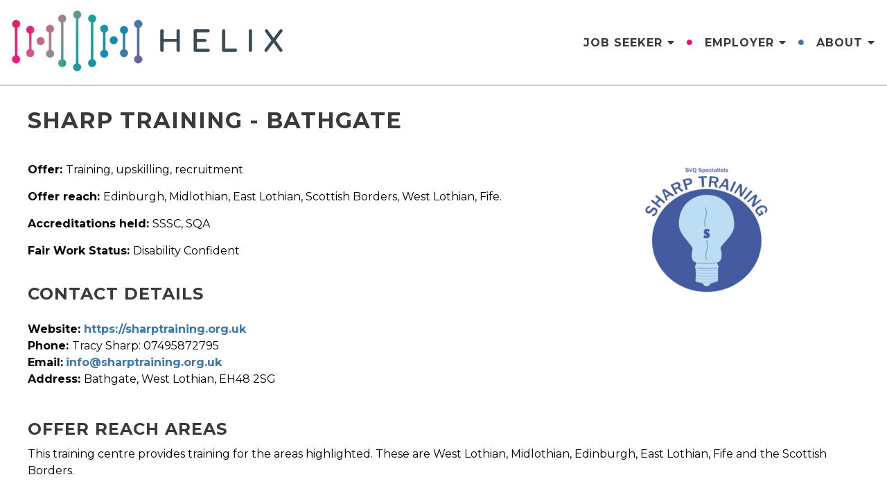

--- FILE ---
content_type: text/html; charset=UTF-8
request_url: https://helix.scot/map-training-centre-bathgate-west-lothian/
body_size: 13109
content:
<!DOCTYPE html>
<html lang="en">
<head>
<meta http-equiv="Content-Type" content="text/html; charset=UTF-8" />
<script type="text/javascript">
/* <![CDATA[ */
var gform;gform||(document.addEventListener("gform_main_scripts_loaded",function(){gform.scriptsLoaded=!0}),document.addEventListener("gform/theme/scripts_loaded",function(){gform.themeScriptsLoaded=!0}),window.addEventListener("DOMContentLoaded",function(){gform.domLoaded=!0}),gform={domLoaded:!1,scriptsLoaded:!1,themeScriptsLoaded:!1,isFormEditor:()=>"function"==typeof InitializeEditor,callIfLoaded:function(o){return!(!gform.domLoaded||!gform.scriptsLoaded||!gform.themeScriptsLoaded&&!gform.isFormEditor()||(gform.isFormEditor()&&console.warn("The use of gform.initializeOnLoaded() is deprecated in the form editor context and will be removed in Gravity Forms 3.1."),o(),0))},initializeOnLoaded:function(o){gform.callIfLoaded(o)||(document.addEventListener("gform_main_scripts_loaded",()=>{gform.scriptsLoaded=!0,gform.callIfLoaded(o)}),document.addEventListener("gform/theme/scripts_loaded",()=>{gform.themeScriptsLoaded=!0,gform.callIfLoaded(o)}),window.addEventListener("DOMContentLoaded",()=>{gform.domLoaded=!0,gform.callIfLoaded(o)}))},hooks:{action:{},filter:{}},addAction:function(o,r,e,t){gform.addHook("action",o,r,e,t)},addFilter:function(o,r,e,t){gform.addHook("filter",o,r,e,t)},doAction:function(o){gform.doHook("action",o,arguments)},applyFilters:function(o){return gform.doHook("filter",o,arguments)},removeAction:function(o,r){gform.removeHook("action",o,r)},removeFilter:function(o,r,e){gform.removeHook("filter",o,r,e)},addHook:function(o,r,e,t,n){null==gform.hooks[o][r]&&(gform.hooks[o][r]=[]);var d=gform.hooks[o][r];null==n&&(n=r+"_"+d.length),gform.hooks[o][r].push({tag:n,callable:e,priority:t=null==t?10:t})},doHook:function(r,o,e){var t;if(e=Array.prototype.slice.call(e,1),null!=gform.hooks[r][o]&&((o=gform.hooks[r][o]).sort(function(o,r){return o.priority-r.priority}),o.forEach(function(o){"function"!=typeof(t=o.callable)&&(t=window[t]),"action"==r?t.apply(null,e):e[0]=t.apply(null,e)})),"filter"==r)return e[0]},removeHook:function(o,r,t,n){var e;null!=gform.hooks[o][r]&&(e=(e=gform.hooks[o][r]).filter(function(o,r,e){return!!(null!=n&&n!=o.tag||null!=t&&t!=o.priority)}),gform.hooks[o][r]=e)}});
/* ]]> */
</script>

<title>Map Training Centre Bathgate, West Lothian - Helix Helix</title>
<link rel="stylesheet" href="https://helix.scot/wp-content/themes/Helix/css/flexslider.css" type="text/css">
<link rel="stylesheet" href="https://helix.scot/wp-content/themes/Helix/css/all.css">
<link href="https://helix.scot/wp-content/themes/Helix/style.css" rel="stylesheet" type="text/css" media="screen" />
<link rel="stylesheet" href="https://cdn.jsdelivr.net/npm/@fancyapps/ui@4.0/dist/fancybox.css" />
<meta name="viewport" content="width=device-width, initial-scale=1" />
<meta name='robots' content='index, follow, max-image-preview:large, max-snippet:-1, max-video-preview:-1' />

            <script data-no-defer="1" data-ezscrex="false" data-cfasync="false" data-pagespeed-no-defer data-cookieconsent="ignore">
                var ctPublicFunctions = {"_ajax_nonce":"690a84811a","_rest_nonce":"082eb4b471","_ajax_url":"\/wp-admin\/admin-ajax.php","_rest_url":"https:\/\/helix.scot\/wp-json\/","data__cookies_type":"none","data__ajax_type":"rest","data__bot_detector_enabled":0,"data__frontend_data_log_enabled":1,"cookiePrefix":"","wprocket_detected":false,"host_url":"helix.scot","text__ee_click_to_select":"Click to select the whole data","text__ee_original_email":"The complete one is","text__ee_got_it":"Got it","text__ee_blocked":"Blocked","text__ee_cannot_connect":"Cannot connect","text__ee_cannot_decode":"Can not decode email. Unknown reason","text__ee_email_decoder":"CleanTalk email decoder","text__ee_wait_for_decoding":"The magic is on the way!","text__ee_decoding_process":"Please wait a few seconds while we decode the contact data."}
            </script>
        
            <script data-no-defer="1" data-ezscrex="false" data-cfasync="false" data-pagespeed-no-defer data-cookieconsent="ignore">
                var ctPublic = {"_ajax_nonce":"690a84811a","settings__forms__check_internal":"0","settings__forms__check_external":"0","settings__forms__force_protection":0,"settings__forms__search_test":"1","settings__forms__wc_add_to_cart":"0","settings__data__bot_detector_enabled":0,"settings__sfw__anti_crawler":0,"blog_home":"https:\/\/helix.scot\/","pixel__setting":"3","pixel__enabled":false,"pixel__url":"https:\/\/moderate10-v4.cleantalk.org\/pixel\/4451da6ebc76ef6df4bb2bfc798c6125.gif","data__email_check_before_post":"1","data__email_check_exist_post":0,"data__cookies_type":"none","data__key_is_ok":true,"data__visible_fields_required":true,"wl_brandname":"Anti-Spam by CleanTalk","wl_brandname_short":"CleanTalk","ct_checkjs_key":36952343,"emailEncoderPassKey":"937ed143a7b5a7396ae6c2b9dbc6cec4","bot_detector_forms_excluded":"W10=","advancedCacheExists":false,"varnishCacheExists":false,"wc_ajax_add_to_cart":false}
            </script>
        
	<!-- This site is optimized with the Yoast SEO plugin v26.7 - https://yoast.com/wordpress/plugins/seo/ -->
	<link rel="canonical" href="https://helix.scot/map-training-centre-bathgate-west-lothian/" />
	<meta property="og:locale" content="en_GB" />
	<meta property="og:type" content="article" />
	<meta property="og:title" content="Map Training Centre Bathgate, West Lothian - Helix" />
	<meta property="og:description" content="Sharp Training &#8211; Bathgate Offer: Training, upskilling, recruitment Offer reach: Edinburgh, Midlothian, East Lothian, Scottish Borders, West Lothian, Fife. Accreditations held: SSSC, SQA Fair Work Status: Disability Confident Read the full article..." />
	<meta property="og:url" content="https://helix.scot/map-training-centre-bathgate-west-lothian/" />
	<meta property="og:site_name" content="Helix" />
	<meta property="article:modified_time" content="2025-01-08T10:25:23+00:00" />
	<meta property="og:image" content="https://helix.scot/wp-content/uploads/Sharp-Training-logo-228x200.png" />
	<meta name="twitter:card" content="summary_large_image" />
	<meta name="twitter:label1" content="Estimated reading time" />
	<meta name="twitter:data1" content="2 minutes" />
	<script type="application/ld+json" class="yoast-schema-graph">{"@context":"https://schema.org","@graph":[{"@type":"WebPage","@id":"https://helix.scot/map-training-centre-bathgate-west-lothian/","url":"https://helix.scot/map-training-centre-bathgate-west-lothian/","name":"Map Training Centre Bathgate, West Lothian - Helix","isPartOf":{"@id":"https://helix.scot/#website"},"primaryImageOfPage":{"@id":"https://helix.scot/map-training-centre-bathgate-west-lothian/#primaryimage"},"image":{"@id":"https://helix.scot/map-training-centre-bathgate-west-lothian/#primaryimage"},"thumbnailUrl":"https://helix.scot/wp-content/uploads/Sharp-Training-logo-228x200.png","datePublished":"2022-08-18T15:31:25+00:00","dateModified":"2025-01-08T10:25:23+00:00","breadcrumb":{"@id":"https://helix.scot/map-training-centre-bathgate-west-lothian/#breadcrumb"},"inLanguage":"en-GB","potentialAction":[{"@type":"ReadAction","target":["https://helix.scot/map-training-centre-bathgate-west-lothian/"]}]},{"@type":"ImageObject","inLanguage":"en-GB","@id":"https://helix.scot/map-training-centre-bathgate-west-lothian/#primaryimage","url":"https://helix.scot/wp-content/uploads/Sharp-Training-logo.png","contentUrl":"https://helix.scot/wp-content/uploads/Sharp-Training-logo.png","width":314,"height":276,"caption":"Sharp Training logo"},{"@type":"BreadcrumbList","@id":"https://helix.scot/map-training-centre-bathgate-west-lothian/#breadcrumb","itemListElement":[{"@type":"ListItem","position":1,"name":"Home","item":"https://helix.scot/"},{"@type":"ListItem","position":2,"name":"Map Training Centre Bathgate, West Lothian"}]},{"@type":"WebSite","@id":"https://helix.scot/#website","url":"https://helix.scot/","name":"Helix","description":"Job seeker and employer opportunities in Edinburgh and surrounding areas","publisher":{"@id":"https://helix.scot/#organization"},"potentialAction":[{"@type":"SearchAction","target":{"@type":"EntryPoint","urlTemplate":"https://helix.scot/?s={search_term_string}"},"query-input":{"@type":"PropertyValueSpecification","valueRequired":true,"valueName":"search_term_string"}}],"inLanguage":"en-GB"},{"@type":"Organization","@id":"https://helix.scot/#organization","name":"Helix","url":"https://helix.scot/","logo":{"@type":"ImageObject","inLanguage":"en-GB","@id":"https://helix.scot/#/schema/logo/image/","url":"https://helix.scot/wp-content/uploads/cropped-wp-id.jpg","contentUrl":"https://helix.scot/wp-content/uploads/cropped-wp-id.jpg","width":512,"height":512,"caption":"Helix"},"image":{"@id":"https://helix.scot/#/schema/logo/image/"}}]}</script>
	<!-- / Yoast SEO plugin. -->


<link rel="alternate" title="oEmbed (JSON)" type="application/json+oembed" href="https://helix.scot/wp-json/oembed/1.0/embed?url=https%3A%2F%2Fhelix.scot%2Fmap-training-centre-bathgate-west-lothian%2F" />
<link rel="alternate" title="oEmbed (XML)" type="text/xml+oembed" href="https://helix.scot/wp-json/oembed/1.0/embed?url=https%3A%2F%2Fhelix.scot%2Fmap-training-centre-bathgate-west-lothian%2F&#038;format=xml" />
<style id='wp-img-auto-sizes-contain-inline-css' type='text/css'>
img:is([sizes=auto i],[sizes^="auto," i]){contain-intrinsic-size:3000px 1500px}
/*# sourceURL=wp-img-auto-sizes-contain-inline-css */
</style>
<style id='wp-block-library-inline-css' type='text/css'>
:root{--wp-block-synced-color:#7a00df;--wp-block-synced-color--rgb:122,0,223;--wp-bound-block-color:var(--wp-block-synced-color);--wp-editor-canvas-background:#ddd;--wp-admin-theme-color:#007cba;--wp-admin-theme-color--rgb:0,124,186;--wp-admin-theme-color-darker-10:#006ba1;--wp-admin-theme-color-darker-10--rgb:0,107,160.5;--wp-admin-theme-color-darker-20:#005a87;--wp-admin-theme-color-darker-20--rgb:0,90,135;--wp-admin-border-width-focus:2px}@media (min-resolution:192dpi){:root{--wp-admin-border-width-focus:1.5px}}.wp-element-button{cursor:pointer}:root .has-very-light-gray-background-color{background-color:#eee}:root .has-very-dark-gray-background-color{background-color:#313131}:root .has-very-light-gray-color{color:#eee}:root .has-very-dark-gray-color{color:#313131}:root .has-vivid-green-cyan-to-vivid-cyan-blue-gradient-background{background:linear-gradient(135deg,#00d084,#0693e3)}:root .has-purple-crush-gradient-background{background:linear-gradient(135deg,#34e2e4,#4721fb 50%,#ab1dfe)}:root .has-hazy-dawn-gradient-background{background:linear-gradient(135deg,#faaca8,#dad0ec)}:root .has-subdued-olive-gradient-background{background:linear-gradient(135deg,#fafae1,#67a671)}:root .has-atomic-cream-gradient-background{background:linear-gradient(135deg,#fdd79a,#004a59)}:root .has-nightshade-gradient-background{background:linear-gradient(135deg,#330968,#31cdcf)}:root .has-midnight-gradient-background{background:linear-gradient(135deg,#020381,#2874fc)}:root{--wp--preset--font-size--normal:16px;--wp--preset--font-size--huge:42px}.has-regular-font-size{font-size:1em}.has-larger-font-size{font-size:2.625em}.has-normal-font-size{font-size:var(--wp--preset--font-size--normal)}.has-huge-font-size{font-size:var(--wp--preset--font-size--huge)}.has-text-align-center{text-align:center}.has-text-align-left{text-align:left}.has-text-align-right{text-align:right}.has-fit-text{white-space:nowrap!important}#end-resizable-editor-section{display:none}.aligncenter{clear:both}.items-justified-left{justify-content:flex-start}.items-justified-center{justify-content:center}.items-justified-right{justify-content:flex-end}.items-justified-space-between{justify-content:space-between}.screen-reader-text{border:0;clip-path:inset(50%);height:1px;margin:-1px;overflow:hidden;padding:0;position:absolute;width:1px;word-wrap:normal!important}.screen-reader-text:focus{background-color:#ddd;clip-path:none;color:#444;display:block;font-size:1em;height:auto;left:5px;line-height:normal;padding:15px 23px 14px;text-decoration:none;top:5px;width:auto;z-index:100000}html :where(.has-border-color){border-style:solid}html :where([style*=border-top-color]){border-top-style:solid}html :where([style*=border-right-color]){border-right-style:solid}html :where([style*=border-bottom-color]){border-bottom-style:solid}html :where([style*=border-left-color]){border-left-style:solid}html :where([style*=border-width]){border-style:solid}html :where([style*=border-top-width]){border-top-style:solid}html :where([style*=border-right-width]){border-right-style:solid}html :where([style*=border-bottom-width]){border-bottom-style:solid}html :where([style*=border-left-width]){border-left-style:solid}html :where(img[class*=wp-image-]){height:auto;max-width:100%}:where(figure){margin:0 0 1em}html :where(.is-position-sticky){--wp-admin--admin-bar--position-offset:var(--wp-admin--admin-bar--height,0px)}@media screen and (max-width:600px){html :where(.is-position-sticky){--wp-admin--admin-bar--position-offset:0px}}

/*# sourceURL=wp-block-library-inline-css */
</style><style id='global-styles-inline-css' type='text/css'>
:root{--wp--preset--aspect-ratio--square: 1;--wp--preset--aspect-ratio--4-3: 4/3;--wp--preset--aspect-ratio--3-4: 3/4;--wp--preset--aspect-ratio--3-2: 3/2;--wp--preset--aspect-ratio--2-3: 2/3;--wp--preset--aspect-ratio--16-9: 16/9;--wp--preset--aspect-ratio--9-16: 9/16;--wp--preset--color--black: #000000;--wp--preset--color--cyan-bluish-gray: #abb8c3;--wp--preset--color--white: #ffffff;--wp--preset--color--pale-pink: #f78da7;--wp--preset--color--vivid-red: #cf2e2e;--wp--preset--color--luminous-vivid-orange: #ff6900;--wp--preset--color--luminous-vivid-amber: #fcb900;--wp--preset--color--light-green-cyan: #7bdcb5;--wp--preset--color--vivid-green-cyan: #00d084;--wp--preset--color--pale-cyan-blue: #8ed1fc;--wp--preset--color--vivid-cyan-blue: #0693e3;--wp--preset--color--vivid-purple: #9b51e0;--wp--preset--gradient--vivid-cyan-blue-to-vivid-purple: linear-gradient(135deg,rgb(6,147,227) 0%,rgb(155,81,224) 100%);--wp--preset--gradient--light-green-cyan-to-vivid-green-cyan: linear-gradient(135deg,rgb(122,220,180) 0%,rgb(0,208,130) 100%);--wp--preset--gradient--luminous-vivid-amber-to-luminous-vivid-orange: linear-gradient(135deg,rgb(252,185,0) 0%,rgb(255,105,0) 100%);--wp--preset--gradient--luminous-vivid-orange-to-vivid-red: linear-gradient(135deg,rgb(255,105,0) 0%,rgb(207,46,46) 100%);--wp--preset--gradient--very-light-gray-to-cyan-bluish-gray: linear-gradient(135deg,rgb(238,238,238) 0%,rgb(169,184,195) 100%);--wp--preset--gradient--cool-to-warm-spectrum: linear-gradient(135deg,rgb(74,234,220) 0%,rgb(151,120,209) 20%,rgb(207,42,186) 40%,rgb(238,44,130) 60%,rgb(251,105,98) 80%,rgb(254,248,76) 100%);--wp--preset--gradient--blush-light-purple: linear-gradient(135deg,rgb(255,206,236) 0%,rgb(152,150,240) 100%);--wp--preset--gradient--blush-bordeaux: linear-gradient(135deg,rgb(254,205,165) 0%,rgb(254,45,45) 50%,rgb(107,0,62) 100%);--wp--preset--gradient--luminous-dusk: linear-gradient(135deg,rgb(255,203,112) 0%,rgb(199,81,192) 50%,rgb(65,88,208) 100%);--wp--preset--gradient--pale-ocean: linear-gradient(135deg,rgb(255,245,203) 0%,rgb(182,227,212) 50%,rgb(51,167,181) 100%);--wp--preset--gradient--electric-grass: linear-gradient(135deg,rgb(202,248,128) 0%,rgb(113,206,126) 100%);--wp--preset--gradient--midnight: linear-gradient(135deg,rgb(2,3,129) 0%,rgb(40,116,252) 100%);--wp--preset--font-size--small: 13px;--wp--preset--font-size--medium: 20px;--wp--preset--font-size--large: 36px;--wp--preset--font-size--x-large: 42px;--wp--preset--spacing--20: 0.44rem;--wp--preset--spacing--30: 0.67rem;--wp--preset--spacing--40: 1rem;--wp--preset--spacing--50: 1.5rem;--wp--preset--spacing--60: 2.25rem;--wp--preset--spacing--70: 3.38rem;--wp--preset--spacing--80: 5.06rem;--wp--preset--shadow--natural: 6px 6px 9px rgba(0, 0, 0, 0.2);--wp--preset--shadow--deep: 12px 12px 50px rgba(0, 0, 0, 0.4);--wp--preset--shadow--sharp: 6px 6px 0px rgba(0, 0, 0, 0.2);--wp--preset--shadow--outlined: 6px 6px 0px -3px rgb(255, 255, 255), 6px 6px rgb(0, 0, 0);--wp--preset--shadow--crisp: 6px 6px 0px rgb(0, 0, 0);}:where(.is-layout-flex){gap: 0.5em;}:where(.is-layout-grid){gap: 0.5em;}body .is-layout-flex{display: flex;}.is-layout-flex{flex-wrap: wrap;align-items: center;}.is-layout-flex > :is(*, div){margin: 0;}body .is-layout-grid{display: grid;}.is-layout-grid > :is(*, div){margin: 0;}:where(.wp-block-columns.is-layout-flex){gap: 2em;}:where(.wp-block-columns.is-layout-grid){gap: 2em;}:where(.wp-block-post-template.is-layout-flex){gap: 1.25em;}:where(.wp-block-post-template.is-layout-grid){gap: 1.25em;}.has-black-color{color: var(--wp--preset--color--black) !important;}.has-cyan-bluish-gray-color{color: var(--wp--preset--color--cyan-bluish-gray) !important;}.has-white-color{color: var(--wp--preset--color--white) !important;}.has-pale-pink-color{color: var(--wp--preset--color--pale-pink) !important;}.has-vivid-red-color{color: var(--wp--preset--color--vivid-red) !important;}.has-luminous-vivid-orange-color{color: var(--wp--preset--color--luminous-vivid-orange) !important;}.has-luminous-vivid-amber-color{color: var(--wp--preset--color--luminous-vivid-amber) !important;}.has-light-green-cyan-color{color: var(--wp--preset--color--light-green-cyan) !important;}.has-vivid-green-cyan-color{color: var(--wp--preset--color--vivid-green-cyan) !important;}.has-pale-cyan-blue-color{color: var(--wp--preset--color--pale-cyan-blue) !important;}.has-vivid-cyan-blue-color{color: var(--wp--preset--color--vivid-cyan-blue) !important;}.has-vivid-purple-color{color: var(--wp--preset--color--vivid-purple) !important;}.has-black-background-color{background-color: var(--wp--preset--color--black) !important;}.has-cyan-bluish-gray-background-color{background-color: var(--wp--preset--color--cyan-bluish-gray) !important;}.has-white-background-color{background-color: var(--wp--preset--color--white) !important;}.has-pale-pink-background-color{background-color: var(--wp--preset--color--pale-pink) !important;}.has-vivid-red-background-color{background-color: var(--wp--preset--color--vivid-red) !important;}.has-luminous-vivid-orange-background-color{background-color: var(--wp--preset--color--luminous-vivid-orange) !important;}.has-luminous-vivid-amber-background-color{background-color: var(--wp--preset--color--luminous-vivid-amber) !important;}.has-light-green-cyan-background-color{background-color: var(--wp--preset--color--light-green-cyan) !important;}.has-vivid-green-cyan-background-color{background-color: var(--wp--preset--color--vivid-green-cyan) !important;}.has-pale-cyan-blue-background-color{background-color: var(--wp--preset--color--pale-cyan-blue) !important;}.has-vivid-cyan-blue-background-color{background-color: var(--wp--preset--color--vivid-cyan-blue) !important;}.has-vivid-purple-background-color{background-color: var(--wp--preset--color--vivid-purple) !important;}.has-black-border-color{border-color: var(--wp--preset--color--black) !important;}.has-cyan-bluish-gray-border-color{border-color: var(--wp--preset--color--cyan-bluish-gray) !important;}.has-white-border-color{border-color: var(--wp--preset--color--white) !important;}.has-pale-pink-border-color{border-color: var(--wp--preset--color--pale-pink) !important;}.has-vivid-red-border-color{border-color: var(--wp--preset--color--vivid-red) !important;}.has-luminous-vivid-orange-border-color{border-color: var(--wp--preset--color--luminous-vivid-orange) !important;}.has-luminous-vivid-amber-border-color{border-color: var(--wp--preset--color--luminous-vivid-amber) !important;}.has-light-green-cyan-border-color{border-color: var(--wp--preset--color--light-green-cyan) !important;}.has-vivid-green-cyan-border-color{border-color: var(--wp--preset--color--vivid-green-cyan) !important;}.has-pale-cyan-blue-border-color{border-color: var(--wp--preset--color--pale-cyan-blue) !important;}.has-vivid-cyan-blue-border-color{border-color: var(--wp--preset--color--vivid-cyan-blue) !important;}.has-vivid-purple-border-color{border-color: var(--wp--preset--color--vivid-purple) !important;}.has-vivid-cyan-blue-to-vivid-purple-gradient-background{background: var(--wp--preset--gradient--vivid-cyan-blue-to-vivid-purple) !important;}.has-light-green-cyan-to-vivid-green-cyan-gradient-background{background: var(--wp--preset--gradient--light-green-cyan-to-vivid-green-cyan) !important;}.has-luminous-vivid-amber-to-luminous-vivid-orange-gradient-background{background: var(--wp--preset--gradient--luminous-vivid-amber-to-luminous-vivid-orange) !important;}.has-luminous-vivid-orange-to-vivid-red-gradient-background{background: var(--wp--preset--gradient--luminous-vivid-orange-to-vivid-red) !important;}.has-very-light-gray-to-cyan-bluish-gray-gradient-background{background: var(--wp--preset--gradient--very-light-gray-to-cyan-bluish-gray) !important;}.has-cool-to-warm-spectrum-gradient-background{background: var(--wp--preset--gradient--cool-to-warm-spectrum) !important;}.has-blush-light-purple-gradient-background{background: var(--wp--preset--gradient--blush-light-purple) !important;}.has-blush-bordeaux-gradient-background{background: var(--wp--preset--gradient--blush-bordeaux) !important;}.has-luminous-dusk-gradient-background{background: var(--wp--preset--gradient--luminous-dusk) !important;}.has-pale-ocean-gradient-background{background: var(--wp--preset--gradient--pale-ocean) !important;}.has-electric-grass-gradient-background{background: var(--wp--preset--gradient--electric-grass) !important;}.has-midnight-gradient-background{background: var(--wp--preset--gradient--midnight) !important;}.has-small-font-size{font-size: var(--wp--preset--font-size--small) !important;}.has-medium-font-size{font-size: var(--wp--preset--font-size--medium) !important;}.has-large-font-size{font-size: var(--wp--preset--font-size--large) !important;}.has-x-large-font-size{font-size: var(--wp--preset--font-size--x-large) !important;}
/*# sourceURL=global-styles-inline-css */
</style>

<style id='classic-theme-styles-inline-css' type='text/css'>
/*! This file is auto-generated */
.wp-block-button__link{color:#fff;background-color:#32373c;border-radius:9999px;box-shadow:none;text-decoration:none;padding:calc(.667em + 2px) calc(1.333em + 2px);font-size:1.125em}.wp-block-file__button{background:#32373c;color:#fff;text-decoration:none}
/*# sourceURL=/wp-includes/css/classic-themes.min.css */
</style>
<link rel='stylesheet' id='font-awesome-5-css' href='https://helix.scot/wp-content/plugins/bb-plugin/fonts/fontawesome/5.15.4/css/all.min.css?ver=2.9.4.2' type='text/css' media='all' />
<link rel='stylesheet' id='jquery-magnificpopup-css' href='https://helix.scot/wp-content/plugins/bb-plugin/css/jquery.magnificpopup.min.css?ver=2.9.4.2' type='text/css' media='all' />
<link rel='stylesheet' id='fl-builder-layout-422-css' href='https://helix.scot/wp-content/uploads/bb-plugin/cache/422-layout.css?ver=d922e62feef747e8745b355032aaafd9' type='text/css' media='all' />
<link rel='stylesheet' id='cleantalk-public-css-css' href='https://helix.scot/wp-content/plugins/cleantalk-spam-protect/css/cleantalk-public.min.css?ver=6.70.1_1766403330' type='text/css' media='all' />
<link rel='stylesheet' id='cleantalk-email-decoder-css-css' href='https://helix.scot/wp-content/plugins/cleantalk-spam-protect/css/cleantalk-email-decoder.min.css?ver=6.70.1_1766403330' type='text/css' media='all' />
<link rel='stylesheet' id='search-filter-plugin-styles-css' href='https://helix.scot/wp-content/plugins/search-filter-pro/public/assets/css/search-filter.min.css?ver=2.5.21' type='text/css' media='all' />
<style id='wcw-inlinecss-inline-css' type='text/css'>
 .widget_wpcategorieswidget ul.children{display:none;} .widget_wp_categories_widget{background:#fff; position:relative;}.widget_wp_categories_widget h2,.widget_wpcategorieswidget h2{color:#4a5f6d;font-size:20px;font-weight:400;margin:0 0 25px;line-height:24px;text-transform:uppercase}.widget_wp_categories_widget ul li,.widget_wpcategorieswidget ul li{font-size: 16px; margin: 0px; border-bottom: 1px dashed #f0f0f0; position: relative; list-style-type: none; line-height: 35px;}.widget_wp_categories_widget ul li:last-child,.widget_wpcategorieswidget ul li:last-child{border:none;}.widget_wp_categories_widget ul li a,.widget_wpcategorieswidget ul li a{display:inline-block;color:#007acc;transition:all .5s ease;-webkit-transition:all .5s ease;-ms-transition:all .5s ease;-moz-transition:all .5s ease;text-decoration:none;}.widget_wp_categories_widget ul li a:hover,.widget_wp_categories_widget ul li.active-cat a,.widget_wp_categories_widget ul li.active-cat span.post-count,.widget_wpcategorieswidget ul li a:hover,.widget_wpcategorieswidget ul li.active-cat a,.widget_wpcategorieswidget ul li.active-cat span.post-count{color:#ee546c}.widget_wp_categories_widget ul li span.post-count,.widget_wpcategorieswidget ul li span.post-count{height: 30px; min-width: 35px; text-align: center; background: #fff; color: #605f5f; border-radius: 5px; box-shadow: inset 2px 1px 3px rgba(0, 122, 204,.1); top: 0px; float: right; margin-top: 2px;}li.cat-item.cat-have-child > span.post-count{float:inherit;}li.cat-item.cat-item-7.cat-have-child { background: #f8f9fa; }li.cat-item.cat-have-child > span.post-count:before { content: "("; }li.cat-item.cat-have-child > span.post-count:after { content: ")"; }.cat-have-child.open-m-menu ul.children li { border-top: 1px solid #d8d8d8;border-bottom:none;}li.cat-item.cat-have-child:after{ position: absolute; right: 8px; top: 8px; background-image: url([data-uri]); content: ""; width: 18px; height: 18px;transform: rotate(270deg);}ul.children li.cat-item.cat-have-child:after{content:"";background-image: none;}.cat-have-child ul.children {display: none; z-index: 9; width: auto; position: relative; margin: 0px; padding: 0px; margin-top: 0px; padding-top: 10px; padding-bottom: 10px; list-style: none; text-align: left; background:  #f8f9fa; padding-left: 5px;}.widget_wp_categories_widget ul li ul.children li,.widget_wpcategorieswidget ul li ul.children li { border-bottom: 1px solid #fff; padding-right: 5px; }.cat-have-child.open-m-menu ul.children{display:block;}li.cat-item.cat-have-child.open-m-menu:after{transform: rotate(0deg);}.widget_wp_categories_widget > li.product_cat,.widget_wpcategorieswidget > li.product_cat {list-style: none;}.widget_wp_categories_widget > ul,.widget_wpcategorieswidget > ul {padding: 0px;}.widget_wp_categories_widget > ul li ul ,.widget_wpcategorieswidget > ul li ul {padding-left: 15px;} .wcwpro-list{padding: 0 15px;}
/*# sourceURL=wcw-inlinecss-inline-css */
</style>
<link rel='stylesheet' id='shiftnav-css' href='https://helix.scot/wp-content/plugins/shiftnav-pro/pro/assets/css/shiftnav.min.css?ver=1.7.2' type='text/css' media='all' />
<link rel='stylesheet' id='shiftnav-standard-dark-css' href='https://helix.scot/wp-content/plugins/shiftnav-pro/assets/css/skins/standard-dark.css?ver=1.7.2' type='text/css' media='all' />
<link rel='stylesheet' id='treweler-shortcode-css' href='https://helix.scot/wp-content/plugins/treweler/assets/styles/front/treweler-shortcode.css?ver=1.241768987139' type='text/css' media='all' />
<script type="text/javascript" src="https://helix.scot/wp-includes/js/jquery/jquery.min.js?ver=3.7.1" id="jquery-core-js"></script>
<script type="text/javascript" id="jquery-core-js-after">
/* <![CDATA[ */
jQuery(document).ready(function($){ jQuery('li.cat-item:has(ul.children)').addClass('cat-have-child'); jQuery('.cat-have-child').removeClass('open-m-menu');jQuery('li.cat-have-child > a').click(function(){window.location.href=jQuery(this).attr('href');return false;});jQuery('li.cat-have-child').click(function(){

		var li_parentdiv = jQuery(this).parent().parent().parent().attr('class');
			if(jQuery(this).hasClass('open-m-menu')){jQuery('.cat-have-child').removeClass('open-m-menu');}else{jQuery('.cat-have-child').removeClass('open-m-menu');jQuery(this).addClass('open-m-menu');}});});
//# sourceURL=jquery-core-js-after
/* ]]> */
</script>
<script type="text/javascript" src="https://helix.scot/wp-includes/js/jquery/jquery-migrate.min.js?ver=3.4.1" id="jquery-migrate-js"></script>
<script type="text/javascript" src="https://helix.scot/wp-content/plugins/cleantalk-spam-protect/js/apbct-public-bundle_gathering.min.js?ver=6.70.1_1766403330" id="apbct-public-bundle_gathering.min-js-js"></script>
<script type="text/javascript" id="search-filter-plugin-build-js-extra">
/* <![CDATA[ */
var SF_LDATA = {"ajax_url":"https://helix.scot/wp-admin/admin-ajax.php","home_url":"https://helix.scot/","extensions":[]};
//# sourceURL=search-filter-plugin-build-js-extra
/* ]]> */
</script>
<script type="text/javascript" src="https://helix.scot/wp-content/plugins/search-filter-pro/public/assets/js/search-filter-build.min.js?ver=2.5.21" id="search-filter-plugin-build-js"></script>
<script type="text/javascript" src="https://helix.scot/wp-content/plugins/search-filter-pro/public/assets/js/chosen.jquery.min.js?ver=2.5.21" id="search-filter-plugin-chosen-js"></script>
<link rel="https://api.w.org/" href="https://helix.scot/wp-json/" /><link rel="alternate" title="JSON" type="application/json" href="https://helix.scot/wp-json/wp/v2/pages/422" /><link rel="EditURI" type="application/rsd+xml" title="RSD" href="https://helix.scot/xmlrpc.php?rsd" />
<meta name="generator" content="WordPress 6.9" />
<meta id="treweler-generator" name="generator" content="Treweler 1.241768987139" />
<link rel='shortlink' href='https://helix.scot/?p=422' />
<meta name="cdp-version" content="1.5.0" />
	<!-- ShiftNav CSS
	================================================================ -->
	<style type="text/css" id="shiftnav-dynamic-css">

	@media only screen and (min-width:999px){ #shiftnav-toggle-main, .shiftnav-toggle-mobile{ display:none; } .shiftnav-wrap { padding-top:0 !important; } }
	@media only screen and (max-width:998px){ #menu-header-menu{ display:none !important; } }

/** ShiftNav Custom Tweaks (General Settings) **/
#shiftnav-toggle-main, .shiftnav.shiftnav-skin-standard-dark, .shiftnav.shiftnav-skin-standard-dark ul.shiftnav-menu, .shiftnav.shiftnav-skin-standard-dark ul.shiftnav-menu ul.sub-menu, .shiftnav.shiftnav-skin-standard-dark li.menu-item .shiftnav-submenu-activation, .shiftnav.shiftnav-skin-standard-dark ul.shiftnav-menu li.menu-item > .shiftnav-target {background: #fff; color: #3a3a3c; border-top: 0; text-shadow: none;}
.shiftnav.shiftnav-nojs.shiftnav-skin-standard-dark ul.shiftnav-menu li.menu-item > .shiftnav-target:hover, .shiftnav.shiftnav-skin-standard-dark ul.shiftnav-menu li.menu-item.shiftnav-active > .shiftnav-target, .shiftnav.shiftnav-skin-standard-dark ul.shiftnav-menu li.menu-item.shiftnav-in-transition > .shiftnav-target, .shiftnav.shiftnav-skin-standard-dark ul.shiftnav-menu li.menu-item.current-menu-item > .shiftnav-target, .shiftnav.shiftnav-skin-standard-dark ul.shiftnav-menu > li.shiftnav-sub-accordion.current-menu-ancestor > .shiftnav-target, .shiftnav.shiftnav-skin-standard-dark ul.shiftnav-menu > li.shiftnav-sub-shift.current-menu-ancestor > .shiftnav-target, .shiftnav.shiftnav-skin-standard-dark ul.shiftnav-menu.shiftnav-active-highlight li.menu-item > .shiftnav-target:active, .shiftnav.shiftnav-skin-standard-dark ul.shiftnav-menu.shiftnav-active-on-hover li.menu-item > .shiftnav-target:hover, .shiftnav.shiftnav-skin-standard-dark ul.shiftnav-menu li.shiftnav-retract .shiftnav-target, .shiftnav.shiftnav-skin-standard-dark li.menu-item .shiftnav-submenu-activation:hover {background: #3a3a3c; color: #fff; border-top: 0;}
.shiftnav.shiftnav-skin-standard-dark li.menu-item .shiftnav-submenu-activation {border-top: 0;}
.shiftnav .fa, 
.shiftnav-toggle .fa{
 font-family: "Font Awesome 5 Free";
 font-weight:900;
}
.shiftnav-toggle .fa{
font-size: 24px;
}
/* Status: Loaded from Transient */

	</style>
	<!-- end ShiftNav CSS -->

	<link rel="icon" href="https://helix.scot/wp-content/uploads/cropped-wp-id-32x32.jpg" sizes="32x32" />
<link rel="icon" href="https://helix.scot/wp-content/uploads/cropped-wp-id-192x192.jpg" sizes="192x192" />
<link rel="apple-touch-icon" href="https://helix.scot/wp-content/uploads/cropped-wp-id-180x180.jpg" />
<meta name="msapplication-TileImage" content="https://helix.scot/wp-content/uploads/cropped-wp-id-270x270.jpg" />
<!-- Start cookieyes banner --> <script id="cookieyes" type="text/javascript" src=https://cdn-cookieyes.com/client_data/f4057107f6fdc23a261fc9bf/script.js></script> <!-- End cookieyes banner -->
<script src="https://cdn.jsdelivr.net/npm/@fancyapps/ui@4.0/dist/fancybox.umd.js"></script>
	<!-- Google tag (gtag.js) --> <script async src=https://www.googletagmanager.com/gtag/js?id=G-X39TZ7S65M></script> <script> window.dataLayer = window.dataLayer || []; function gtag(){dataLayer.push(arguments);} gtag('js', new Date()); gtag('config', 'G-X39TZ7S65M'); </script>
</head>

<body>

<div id="header">
    <div class="wide-wrap">
		<div class="flex">
			<a href="https://helix.scot" title="Helix">
            	<img class="logo" src="https://helix.scot/wp-content/uploads/logo-helix-header.png" alt="Helix" />
        	</a>
			<ul id="menu-header-menu" class="menu"><li id="menu-item-17" class="menu-item menu-item-type-post_type menu-item-object-page menu-item-has-children menu-item-17"><a href="https://helix.scot/job-seeker/">Job Seeker</a>
<ul class="sub-menu">
	<li id="menu-item-1094" class="menu-item menu-item-type-post_type menu-item-object-page menu-item-1094"><a href="https://helix.scot/job-seeker-support/">Job Seeker Support</a></li>
	<li id="menu-item-1096" class="menu-item menu-item-type-post_type menu-item-object-page menu-item-1096"><a href="https://helix.scot/job-seeker-training/">Job Seeker Training</a></li>
	<li id="menu-item-1095" class="menu-item menu-item-type-post_type menu-item-object-page menu-item-1095"><a href="https://helix.scot/jobs/">Jobs</a></li>
	<li id="menu-item-1092" class="menu-item menu-item-type-post_type menu-item-object-page menu-item-1092"><a href="https://helix.scot/job-seeker-events/">Job Seeker Events</a></li>
	<li id="menu-item-1093" class="menu-item menu-item-type-post_type menu-item-object-page menu-item-1093"><a href="https://helix.scot/job-seeker-resources/">Job Seeker Resources</a></li>
</ul>
</li>
<li id="menu-item-16" class="menu-item menu-item-type-post_type menu-item-object-page menu-item-has-children menu-item-16"><a href="https://helix.scot/employer/">Employer</a>
<ul class="sub-menu">
	<li id="menu-item-1106" class="menu-item menu-item-type-post_type menu-item-object-page menu-item-1106"><a href="https://helix.scot/employer-funding/">Employer Funding</a></li>
	<li id="menu-item-1107" class="menu-item menu-item-type-post_type menu-item-object-page menu-item-1107"><a href="https://helix.scot/recruitment-support/">Recruitment Support</a></li>
	<li id="menu-item-1108" class="menu-item menu-item-type-post_type menu-item-object-page menu-item-1108"><a href="https://helix.scot/employer-training/">Employer Training</a></li>
	<li id="menu-item-1104" class="menu-item menu-item-type-post_type menu-item-object-page menu-item-1104"><a href="https://helix.scot/employer-events/">Employer Events</a></li>
	<li id="menu-item-1102" class="menu-item menu-item-type-post_type menu-item-object-page menu-item-1102"><a href="https://helix.scot/business-growth/">Business Growth</a></li>
	<li id="menu-item-1103" class="menu-item menu-item-type-post_type menu-item-object-page menu-item-1103"><a href="https://helix.scot/community-benefits/">Community Benefits</a></li>
	<li id="menu-item-1105" class="menu-item menu-item-type-post_type menu-item-object-page menu-item-1105"><a href="https://helix.scot/fairwork/">Fair Work</a></li>
	<li id="menu-item-5781" class="menu-item menu-item-type-post_type menu-item-object-page menu-item-5781"><a href="https://helix.scot/employer/supplier-opportunities/">Supplier Opportunities</a></li>
</ul>
</li>
<li id="menu-item-106" class="menu-item menu-item-type-custom menu-item-object-custom menu-item-has-children menu-item-106"><a href="#">About</a>
<ul class="sub-menu">
	<li id="menu-item-15" class="menu-item menu-item-type-post_type menu-item-object-page menu-item-15"><a href="https://helix.scot/about-helix/">About us</a></li>
	<li id="menu-item-107" class="menu-item menu-item-type-post_type menu-item-object-page menu-item-107"><a href="https://helix.scot/helix-partners/">Partners</a></li>
</ul>
</li>
</ul>		</div>
    </div>
</div>


	
	<div class="content innerpage">

						<div class="fl-builder-content fl-builder-content-422 fl-builder-content-primary fl-builder-global-templates-locked" data-post-id="422"><div class="fl-row fl-row-fixed-width fl-row-bg-none fl-node-94dwq7o1pvjf fl-row-default-height fl-row-align-center" data-node="94dwq7o1pvjf">
	<div class="fl-row-content-wrap">
								<div class="fl-row-content fl-row-fixed-width fl-node-content">
		
<div class="fl-col-group fl-node-rup4l1fn7got" data-node="rup4l1fn7got">
			<div class="fl-col fl-node-fd78evj2w1ym fl-col-bg-color" data-node="fd78evj2w1ym">
	<div class="fl-col-content fl-node-content"><div class="fl-module fl-module-heading fl-node-imuzp9lc45sh" data-node="imuzp9lc45sh">
	<div class="fl-module-content fl-node-content">
		<h1 class="fl-heading">
		<span class="fl-heading-text">Sharp Training - Bathgate</span>
	</h1>
	</div>
</div>
</div>
</div>
	</div>
		</div>
	</div>
</div>
<div class="fl-row fl-row-fixed-width fl-row-bg-none fl-node-9dtupe80ocar fl-row-default-height fl-row-align-center" data-node="9dtupe80ocar">
	<div class="fl-row-content-wrap">
								<div class="fl-row-content fl-row-fixed-width fl-node-content">
		
<div class="fl-col-group fl-node-gxi8frzhs0lj" data-node="gxi8frzhs0lj">
			<div class="fl-col fl-node-yz8juqm9xr2o fl-col-bg-color" data-node="yz8juqm9xr2o">
	<div class="fl-col-content fl-node-content"><div class="fl-module fl-module-rich-text fl-node-m36oc5qdhixz" data-node="m36oc5qdhixz">
	<div class="fl-module-content fl-node-content">
		<div class="fl-rich-text">
	<p><strong>Offer: </strong>Training, upskilling, recruitment</p>
<p><strong>Offer reach: </strong>Edinburgh, Midlothian, East Lothian, Scottish Borders, West Lothian, Fife.</p>
<p><strong>Accreditations held: </strong>SSSC, SQA</p>
<p><strong>Fair Work Status: </strong>Disability Confident</p>
</div>
	</div>
</div>
<div class="fl-module fl-module-rich-text fl-node-qakts3cvhu98" data-node="qakts3cvhu98">
	<div class="fl-module-content fl-node-content">
		<div class="fl-rich-text">
	<h2>CONTACT DETAILS</h2>
<p><strong>Website: </strong><a href="https://sharptraining.org.uk">https://sharptraining.org.uk</a><br />
<strong>Phone: </strong>Tracy Sharp: 07495872795<strong><br />
Email:</strong> <a href="mailto:info@sharptraining.org.uk">info@sharptraining.org.uk</a><br />
<strong>Address: </strong>Bathgate, West Lothian, EH48 2SG</p>
</div>
	</div>
</div>
</div>
</div>
			<div class="fl-col fl-node-534mdkiftu7y fl-col-bg-color fl-col-small" data-node="534mdkiftu7y">
	<div class="fl-col-content fl-node-content"><div class="fl-module fl-module-photo fl-node-bpjsxyidm4vf" data-node="bpjsxyidm4vf">
	<div class="fl-module-content fl-node-content">
		<div class="fl-photo fl-photo-align-center" itemscope itemtype="https://schema.org/ImageObject">
	<div class="fl-photo-content fl-photo-img-png">
				<a href="https://helix.scot/wp-content/uploads/Sharp-Training-logo.png" target="_self" itemprop="url">
				<img decoding="async" class="fl-photo-img wp-image-5530 size-post-thumbnail" src="https://helix.scot/wp-content/uploads/Sharp-Training-logo-228x200.png" alt="Sharp Training logo" itemprop="image" height="200" width="228" title="Sharp Training logo" srcset="https://helix.scot/wp-content/uploads/Sharp-Training-logo-228x200.png 228w, https://helix.scot/wp-content/uploads/Sharp-Training-logo.png 314w" sizes="(max-width: 228px) 100vw, 228px" />
				</a>
					</div>
	</div>
	</div>
</div>
</div>
</div>
	</div>
		</div>
	</div>
</div>
<div class="fl-row fl-row-fixed-width fl-row-bg-none fl-node-bax8uvhi46pn fl-row-default-height fl-row-align-center" data-node="bax8uvhi46pn">
	<div class="fl-row-content-wrap">
								<div class="fl-row-content fl-row-fixed-width fl-node-content">
		
<div class="fl-col-group fl-node-cdoem4sa27nt" data-node="cdoem4sa27nt">
			<div class="fl-col fl-node-fxp5ejhkc8bs fl-col-bg-color" data-node="fxp5ejhkc8bs">
	<div class="fl-col-content fl-node-content"><div class="fl-module fl-module-heading fl-node-v87m6x0rjydh" data-node="v87m6x0rjydh">
	<div class="fl-module-content fl-node-content">
		<h2 class="fl-heading">
		<span class="fl-heading-text">Offer Reach Areas</span>
	</h2>
	</div>
</div>
<div class="fl-module fl-module-rich-text fl-node-pemvyu6kzt04" data-node="pemvyu6kzt04">
	<div class="fl-module-content fl-node-content">
		<div class="fl-rich-text">
	<p>This training centre provides training for the areas highlighted. These are West Lothian, Midlothian, Edinburgh, East Lothian, Fife and the Scottish Borders.</p>
</div>
	</div>
</div>
</div>
</div>
	</div>
		</div>
	</div>
</div>
<div class="fl-row fl-row-full-width fl-row-bg-none fl-node-asgfl6dwxt23 fl-row-default-height fl-row-align-center" data-node="asgfl6dwxt23">
	<div class="fl-row-content-wrap">
								<div class="fl-row-content fl-row-fixed-width fl-node-content">
		
<div class="fl-col-group fl-node-0khnzqrtfe8l" data-node="0khnzqrtfe8l">
			<div class="fl-col fl-node-rd104auibvz2 fl-col-bg-color" data-node="rd104auibvz2">
	<div class="fl-col-content fl-node-content"><div class="fl-module fl-module-html fl-node-xbk9de38fcqi" data-node="xbk9de38fcqi">
	<div class="fl-module-content fl-node-content">
		<div class="fl-html">
	<div class="twer-map-wrapper " ><div class="twer-iframe-embed" style="max-width:100%;height:800px;"><iframe loading="lazy" class="twer-iframe" src="https://helix.scot/treweler-map/rsc-training-centre-sharp-whalen-training-offer-range/?twer-index=1&#038;twer-map-id=426&#038;twer-height=800px&#038;twer-type=default&#038;twer-scrollzoom=yes&#038;twer-zoombygesture=no&#038;twer-width=100%&#038;twer-lat=55.764677&#038;twer-lon=-2.695051&#038;twer-zoom=7.27&#038;twer-root-id=422&#038;tw=iframe"  frameborder="0" title="Treweler Map"></iframe></div></div></div>
	</div>
</div>
</div>
</div>
	</div>
		</div>
	</div>
</div>
</div><div class="uabb-js-breakpoint" style="display: none;"></div>						
		
	</div>


<div id="footer">
	<div class="wrapper centered">
		<img class="footlogo" src="https://helix.scot/wp-content/uploads/logo-helix-footer.png" alt="Helix" />
		<p class="contact">
			<span>e.</span> <a href="mailto:helix@capitalcitypartnership.org">helix@capitalcitypartnership.org</a>
		</p>
					<div class="foottext">
				<p>Capital City Partnership is the anchor delivery body for Edinburgh’s employability strategy, working together to tackle inequality and poverty. Capital City Partnership is an Arm&#8217;s Length External Organisation of The City of Edinburgh Council and a not-for-profit registered charity (SCO31026).</p>
			</div>
				<p class="copy">
			&copy; 2025 Capital City Partnership		</p>
		<p class="bottom-links">
			<a href="https://helix.scot/privacy-notice/">Privacy Notice</a> | <a href="https://helix.scot/cookie-policy/">Cookie Policy</a> | <a href="https://helix.scot/accessibility-statement/">Accessibility Statement</a>
		</p>
	</div>
	<span id="accessibilityWidget" tabindex="0"><img width="43" height="43" data-uw-rm-ignore="" class="ui_w" aria-hidden="true" alt="Accessibility Widget" src="https://cdn.userway.org/widgetapp/images/body_wh.svg"></span>
</div>

<script>
jQuery(document).ready(function() {
	jQuery('.gform_button').click(function(){
        jQuery(this).prop('value', 'Sending...');
    });
    // Add smooth scrolling to all links
    jQuery("a").on('click', function(event) {

    // Make sure this.hash has a value before overriding default behavior
    if (this.hash !== "") {
      // Prevent default anchor click behavior
      event.preventDefault();

      // Store hash
      var hash = this.hash;

      // Using jQuery's animate() method to add smooth page scroll
      // The optional number (800) specifies the number of milliseconds it takes to scroll to the specified area
      jQuery('html, body').animate({
        scrollTop: jQuery(hash).offset().top
      }, 800, function(){

        // Add hash (#) to URL when done scrolling (default click behavior)
        window.location.hash = hash;
      });
    } // End if
    });
});
</script>

<img alt="Cleantalk Pixel" title="Cleantalk Pixel" id="apbct_pixel" style="display: none;" src="https://moderate10-v4.cleantalk.org/pixel/4451da6ebc76ef6df4bb2bfc798c6125.gif"><script type="speculationrules">
{"prefetch":[{"source":"document","where":{"and":[{"href_matches":"/*"},{"not":{"href_matches":["/wp-*.php","/wp-admin/*","/wp-content/uploads/*","/wp-content/*","/wp-content/plugins/*","/wp-content/themes/Helix/*","/*\\?(.+)"]}},{"not":{"selector_matches":"a[rel~=\"nofollow\"]"}},{"not":{"selector_matches":".no-prefetch, .no-prefetch a"}}]},"eagerness":"conservative"}]}
</script>

	<!-- ShiftNav Main Toggle -->
		<div id="shiftnav-toggle-main" class="shiftnav-toggle-main-align-center shiftnav-toggle-style-full_bar shiftnav-togglebar-gap-auto shiftnav-toggle-edge-left shiftnav-toggle-icon-x"   ><button id="shiftnav-toggle-main-button" class="shiftnav-toggle shiftnav-toggle-shiftnav-main shiftnav-toggle-burger" tabindex="1" data-shiftnav-target="shiftnav-main" aria-label="Toggle Menu"><i class="fa fa-bars"></i></button>	<div class="shiftnav-main-toggle-content shiftnav-toggle-main-block"></div></div>	
	<!-- /#shiftnav-toggle-main -->

	


	<!-- ShiftNav #shiftnav-main -->
	<div class="shiftnav shiftnav-nojs shiftnav-shiftnav-main shiftnav-left-edge shiftnav-skin-standard-dark shiftnav-transition-standard" id="shiftnav-main" data-shiftnav-id="shiftnav-main">
		<div class="shiftnav-inner">

		
		<nav class="shiftnav-nav"><ul id="menu-mobile-header-menu" class="shiftnav-menu shiftnav-targets-default shiftnav-targets-text-default shiftnav-targets-icon-default shiftnav-active-on-hover	shiftnav-active-highlight"><li id="menu-item-1127" class="menu-item menu-item-type-post_type menu-item-object-page menu-item-home menu-item-1127 shiftnav-depth-0"><a class="shiftnav-target"  href="https://helix.scot/">Home</a></li><li id="menu-item-1144" class="menu-item menu-item-type-custom menu-item-object-custom menu-item-has-children menu-item-1144 shiftnav-sub-shift shiftnav-depth-0"><span class="shiftnav-target" >JOB SEEKER</span><span tabindex="0" class="shiftnav-submenu-activation"><i class="fa fa-chevron-right"></i></span>
<ul class="sub-menu sub-menu-1">
<li id="menu-item-1138" class="menu-item menu-item-type-post_type menu-item-object-page menu-item-1138 shiftnav-depth-1"><a class="shiftnav-target"  href="https://helix.scot/job-seeker/">Job Seeker Home</a></li><li id="menu-item-1141" class="menu-item menu-item-type-post_type menu-item-object-page menu-item-1141 shiftnav-depth-1"><a class="shiftnav-target"  href="https://helix.scot/job-seeker-support/">Job Seeker Support</a></li><li id="menu-item-1146" class="menu-item menu-item-type-post_type menu-item-object-page menu-item-1146 shiftnav-depth-1"><a class="shiftnav-target"  href="https://helix.scot/job-seeker-training/">Job Seeker Training</a></li><li id="menu-item-1147" class="menu-item menu-item-type-post_type menu-item-object-page menu-item-1147 shiftnav-depth-1"><a class="shiftnav-target"  href="https://helix.scot/jobs/">Jobs</a></li><li id="menu-item-1139" class="menu-item menu-item-type-post_type menu-item-object-page menu-item-1139 shiftnav-depth-1"><a class="shiftnav-target"  href="https://helix.scot/job-seeker-events/">Job Seeker Events</a></li><li id="menu-item-1140" class="menu-item menu-item-type-post_type menu-item-object-page menu-item-1140 shiftnav-depth-1"><a class="shiftnav-target"  href="https://helix.scot/job-seeker-resources/">Job Seeker Resources</a></li><li class="shiftnav-retract"><a tabindex="0" class="shiftnav-target"><i class="fa fa-chevron-left"></i> Back</a></li></ul>
</li><li id="menu-item-1148" class="menu-item menu-item-type-custom menu-item-object-custom menu-item-has-children menu-item-1148 shiftnav-sub-shift shiftnav-depth-0"><span class="shiftnav-target" >Employer</span><span tabindex="0" class="shiftnav-submenu-activation"><i class="fa fa-chevron-right"></i></span>
<ul class="sub-menu sub-menu-1">
<li id="menu-item-1130" class="menu-item menu-item-type-post_type menu-item-object-page menu-item-1130 shiftnav-depth-1"><a class="shiftnav-target"  href="https://helix.scot/employer/">Employer Home</a></li><li id="menu-item-1135" class="menu-item menu-item-type-post_type menu-item-object-page menu-item-1135 shiftnav-depth-1"><a class="shiftnav-target"  href="https://helix.scot/employer-funding/">Employer Funding</a></li><li id="menu-item-1136" class="menu-item menu-item-type-post_type menu-item-object-page menu-item-1136 shiftnav-depth-1"><a class="shiftnav-target"  href="https://helix.scot/recruitment-support/">Employer Recruitment Support</a></li><li id="menu-item-1137" class="menu-item menu-item-type-post_type menu-item-object-page menu-item-1137 shiftnav-depth-1"><a class="shiftnav-target"  href="https://helix.scot/employer-training/">Employer Training</a></li><li id="menu-item-1133" class="menu-item menu-item-type-post_type menu-item-object-page menu-item-1133 shiftnav-depth-1"><a class="shiftnav-target"  href="https://helix.scot/employer-events/">Employer Events</a></li><li id="menu-item-1131" class="menu-item menu-item-type-post_type menu-item-object-page menu-item-1131 shiftnav-depth-1"><a class="shiftnav-target"  href="https://helix.scot/business-growth/">Business Growth</a></li><li id="menu-item-1132" class="menu-item menu-item-type-post_type menu-item-object-page menu-item-1132 shiftnav-depth-1"><a class="shiftnav-target"  href="https://helix.scot/community-benefits/">Community Benefits</a></li><li id="menu-item-1134" class="menu-item menu-item-type-post_type menu-item-object-page menu-item-1134 shiftnav-depth-1"><a class="shiftnav-target"  href="https://helix.scot/fairwork/">Fair Work</a></li><li class="shiftnav-retract"><a tabindex="0" class="shiftnav-target"><i class="fa fa-chevron-left"></i> Back</a></li></ul>
</li><li id="menu-item-1143" class="menu-item menu-item-type-custom menu-item-object-custom menu-item-has-children menu-item-1143 shiftnav-sub-shift shiftnav-depth-0"><span class="shiftnav-target" >ABOUT</span><span tabindex="0" class="shiftnav-submenu-activation"><i class="fa fa-chevron-right"></i></span>
<ul class="sub-menu sub-menu-1">
<li id="menu-item-1128" class="menu-item menu-item-type-post_type menu-item-object-page menu-item-1128 shiftnav-depth-1"><a class="shiftnav-target"  href="https://helix.scot/about-helix/">About us</a></li><li id="menu-item-1142" class="menu-item menu-item-type-post_type menu-item-object-page menu-item-1142 shiftnav-depth-1"><a class="shiftnav-target"  href="https://helix.scot/helix-partners/">Partners</a></li><li id="menu-item-1129" class="menu-item menu-item-type-post_type menu-item-object-page menu-item-1129 shiftnav-depth-1"><a class="shiftnav-target"  href="https://helix.scot/?page_id=69">Contact</a></li><li class="shiftnav-retract"><a tabindex="0" class="shiftnav-target"><i class="fa fa-chevron-left"></i> Back</a></li></ul>
</li></ul></nav>
		<button class="shiftnav-sr-close shiftnav-sr-only shiftnav-sr-only-focusable">
			&times; Close Panel		</button>

		</div><!-- /.shiftnav-inner -->
	</div><!-- /.shiftnav #shiftnav-main -->


	<script type="text/javascript" src="https://helix.scot/wp-content/plugins/bb-plugin/js/jquery.magnificpopup.min.js?ver=2.9.4.2" id="jquery-magnificpopup-js"></script>
<script type="text/javascript" src="https://helix.scot/wp-content/uploads/bb-plugin/cache/422-layout.js?ver=907263849577a420c3e890f34e105d75" id="fl-builder-layout-422-js"></script>
<script type="text/javascript" src="https://helix.scot/wp-includes/js/jquery/ui/core.min.js?ver=1.13.3" id="jquery-ui-core-js"></script>
<script type="text/javascript" src="https://helix.scot/wp-includes/js/jquery/ui/datepicker.min.js?ver=1.13.3" id="jquery-ui-datepicker-js"></script>
<script type="text/javascript" id="jquery-ui-datepicker-js-after">
/* <![CDATA[ */
jQuery(function(jQuery){jQuery.datepicker.setDefaults({"closeText":"Close","currentText":"Today","monthNames":["January","February","March","April","May","June","July","August","September","October","November","December"],"monthNamesShort":["Jan","Feb","Mar","Apr","May","Jun","Jul","Aug","Sep","Oct","Nov","Dec"],"nextText":"Next","prevText":"Previous","dayNames":["Sunday","Monday","Tuesday","Wednesday","Thursday","Friday","Saturday"],"dayNamesShort":["Sun","Mon","Tue","Wed","Thu","Fri","Sat"],"dayNamesMin":["S","M","T","W","T","F","S"],"dateFormat":"d MM yy","firstDay":1,"isRTL":false});});
//# sourceURL=jquery-ui-datepicker-js-after
/* ]]> */
</script>
<script type="text/javascript" id="loadmore-js-extra">
/* <![CDATA[ */
var ajax_posts = {"ajaxurl":"https://helix.scot/wp-admin/admin-ajax.php","noposts":"No older posts found"};
//# sourceURL=loadmore-js-extra
/* ]]> */
</script>
<script type="text/javascript" src="https://helix.scot/wp-content/themes/Helix/loadmore.js?ver=1.0.0" id="loadmore-js"></script>
<script type="text/javascript" id="shiftnav-js-extra">
/* <![CDATA[ */
var shiftnav_data = {"shift_body":"off","shift_body_wrapper":"","lock_body":"on","lock_body_x":"off","open_current":"off","collapse_accordions":"off","scroll_panel":"on","breakpoint":"999","v":"1.7.2","pro":"1","touch_off_close":"on","scroll_offset":"100","disable_transforms":"off","close_on_target_click":"off","scroll_top_boundary":"50","scroll_tolerance":"10","process_uber_segments":"on"};
//# sourceURL=shiftnav-js-extra
/* ]]> */
</script>
<script type="text/javascript" src="https://helix.scot/wp-content/plugins/shiftnav-pro/assets/js/shiftnav.min.js?ver=1.7.2" id="shiftnav-js"></script>

<script>(function(d){var s = d.createElement("script");s.setAttribute("data-account", "MYpk3vYHR5");s.setAttribute("src", "https://cdn.userway.org/widget.js");(d.body || d.head).appendChild(s);})(document)</script><noscript>Please ensure Javascript is enabled for purposes of <a href="https://userway.org">website accessibility</a></noscript>

</body>
</html>

--- FILE ---
content_type: text/html; charset=UTF-8
request_url: https://helix.scot/treweler-map/rsc-training-centre-sharp-whalen-training-offer-range/?twer-index=1&twer-map-id=426&twer-height=800px&twer-type=default&twer-scrollzoom=yes&twer-zoombygesture=no&twer-width=100%&twer-lat=55.764677&twer-lon=-2.695051&twer-zoom=7.27&twer-root-id=422&tw=iframe
body_size: 13581
content:

<!doctype html>
<html class="no-js" lang="en-GB">
<head>
    <meta charset="UTF-8"/>
<script type="text/javascript">
/* <![CDATA[ */
var gform;gform||(document.addEventListener("gform_main_scripts_loaded",function(){gform.scriptsLoaded=!0}),document.addEventListener("gform/theme/scripts_loaded",function(){gform.themeScriptsLoaded=!0}),window.addEventListener("DOMContentLoaded",function(){gform.domLoaded=!0}),gform={domLoaded:!1,scriptsLoaded:!1,themeScriptsLoaded:!1,isFormEditor:()=>"function"==typeof InitializeEditor,callIfLoaded:function(o){return!(!gform.domLoaded||!gform.scriptsLoaded||!gform.themeScriptsLoaded&&!gform.isFormEditor()||(gform.isFormEditor()&&console.warn("The use of gform.initializeOnLoaded() is deprecated in the form editor context and will be removed in Gravity Forms 3.1."),o(),0))},initializeOnLoaded:function(o){gform.callIfLoaded(o)||(document.addEventListener("gform_main_scripts_loaded",()=>{gform.scriptsLoaded=!0,gform.callIfLoaded(o)}),document.addEventListener("gform/theme/scripts_loaded",()=>{gform.themeScriptsLoaded=!0,gform.callIfLoaded(o)}),window.addEventListener("DOMContentLoaded",()=>{gform.domLoaded=!0,gform.callIfLoaded(o)}))},hooks:{action:{},filter:{}},addAction:function(o,r,e,t){gform.addHook("action",o,r,e,t)},addFilter:function(o,r,e,t){gform.addHook("filter",o,r,e,t)},doAction:function(o){gform.doHook("action",o,arguments)},applyFilters:function(o){return gform.doHook("filter",o,arguments)},removeAction:function(o,r){gform.removeHook("action",o,r)},removeFilter:function(o,r,e){gform.removeHook("filter",o,r,e)},addHook:function(o,r,e,t,n){null==gform.hooks[o][r]&&(gform.hooks[o][r]=[]);var d=gform.hooks[o][r];null==n&&(n=r+"_"+d.length),gform.hooks[o][r].push({tag:n,callable:e,priority:t=null==t?10:t})},doHook:function(r,o,e){var t;if(e=Array.prototype.slice.call(e,1),null!=gform.hooks[r][o]&&((o=gform.hooks[r][o]).sort(function(o,r){return o.priority-r.priority}),o.forEach(function(o){"function"!=typeof(t=o.callable)&&(t=window[t]),"action"==r?t.apply(null,e):e[0]=t.apply(null,e)})),"filter"==r)return e[0]},removeHook:function(o,r,t,n){var e;null!=gform.hooks[o][r]&&(e=(e=gform.hooks[o][r]).filter(function(o,r,e){return!!(null!=n&&n!=o.tag||null!=t&&t!=o.priority)}),gform.hooks[o][r]=e)}});
/* ]]> */
</script>

    <!--[if IE]>
    <meta http-equiv="X-UA-Compatible" content="IE=edge,chrome=1"><![endif]-->
    <meta name="viewport" content="width=device-width, initial-scale=1, maximum-scale=1, minimum-scale=1, user-scalable=no, shrink-to-fit=no">
    <meta name="mobile-web-app-capable" content="yes">
    <meta name="format-detection" content="telephone=no">
	<meta name="format-detection" content="date=no">
	<meta name="format-detection" content="address=no">
	<meta name="format-detection" content="email=no">
    <link rel="profile" href="http://gmpg.org/xfn/11">
  <script>
    
    window.TWER_DATA_LOADER = {
      files_dir : '/treweler/map-426/',
      files : {
        filters : '',
        popups : '',
        cards : '',
        html_clusters : '',
        html_not_cluster : '',
        circle_clusters : '',
        circle_not_cluster : '',
        other_data : '',
      },
      markers : {},
      circles : {},
      cards : [],
      circleImages : {},
      popups : {},
      store_locator_placeholder : '[data-uri]'
    };

    window.TWER_PRELOAD = {
      markers : [],
      mapPageId : 426,
      totalCircleMarkers : 0,
      allowStoreLocator : 'no',
      performance : {
        generateGeojson : 'no',
        dynamicLoading : 'no'
      }
    };

    window.twer_ajax = { url : '/wp-admin/admin-ajax.php' };


  </script>
	  
  <meta name="robots" content="index, follow, max-image-preview:large, max-snippet:-1, max-video-preview:-1"><script data-no-defer="1" data-ezscrex="false" data-cfasync="false" data-pagespeed-no-defer data-cookieconsent="ignore">
                var ctPublicFunctions = {"_ajax_nonce":"690a84811a","_rest_nonce":"082eb4b471","_ajax_url":"\/wp-admin\/admin-ajax.php","_rest_url":"https:\/\/helix.scot\/wp-json\/","data__cookies_type":"none","data__ajax_type":"rest","data__bot_detector_enabled":0,"data__frontend_data_log_enabled":1,"cookiePrefix":"","wprocket_detected":false,"host_url":"helix.scot","text__ee_click_to_select":"Click to select the whole data","text__ee_original_email":"The complete one is","text__ee_got_it":"Got it","text__ee_blocked":"Blocked","text__ee_cannot_connect":"Cannot connect","text__ee_cannot_decode":"Can not decode email. Unknown reason","text__ee_email_decoder":"CleanTalk email decoder","text__ee_wait_for_decoding":"The magic is on the way!","text__ee_decoding_process":"Please wait a few seconds while we decode the contact data."}
            </script><script data-no-defer="1" data-ezscrex="false" data-cfasync="false" data-pagespeed-no-defer data-cookieconsent="ignore">
                var ctPublic = {"_ajax_nonce":"690a84811a","settings__forms__check_internal":"0","settings__forms__check_external":"0","settings__forms__force_protection":0,"settings__forms__search_test":"1","settings__forms__wc_add_to_cart":"0","settings__data__bot_detector_enabled":0,"settings__sfw__anti_crawler":0,"blog_home":"https:\/\/helix.scot\/","pixel__setting":"3","pixel__enabled":false,"pixel__url":"https:\/\/moderate10-v4.cleantalk.org\/pixel\/4451da6ebc76ef6df4bb2bfc798c6125.gif","data__email_check_before_post":"1","data__email_check_exist_post":0,"data__cookies_type":"none","data__key_is_ok":true,"data__visible_fields_required":true,"wl_brandname":"Anti-Spam by CleanTalk","wl_brandname_short":"CleanTalk","ct_checkjs_key":36952343,"emailEncoderPassKey":"937ed143a7b5a7396ae6c2b9dbc6cec4","bot_detector_forms_excluded":"W10=","advancedCacheExists":false,"varnishCacheExists":false,"wc_ajax_add_to_cart":false}
            </script><meta property="og:locale" content="en_GB"><meta property="og:type" content="article"><meta property="og:site_name" content="Helix"><meta property="article:modified_time" content="2022-09-22T15:19:00+00:00"><meta name="twitter:card" content="summary_large_image"><script type="application/ld+json" class="yoast-schema-graph">{"@context":"https://schema.org","@graph":[{"@type":"WebSite","@id":"https://helix.scot/#website","url":"https://helix.scot/","name":"Helix","description":"Job seeker and employer opportunities in Edinburgh and surrounding areas","publisher":{"@id":"https://helix.scot/#organization"},"potentialAction":[{"@type":"SearchAction","target":{"@type":"EntryPoint","urlTemplate":"https://helix.scot/?s={search_term_string}"},"query-input":{"@type":"PropertyValueSpecification","valueRequired":true,"valueName":"search_term_string"}}],"inLanguage":"en-GB"},{"@type":"Organization","@id":"https://helix.scot/#organization","name":"Helix","url":"https://helix.scot/","logo":{"@type":"ImageObject","inLanguage":"en-GB","@id":"https://helix.scot/#/schema/logo/image/","url":"https://helix.scot/wp-content/uploads/cropped-wp-id.jpg","contentUrl":"https://helix.scot/wp-content/uploads/cropped-wp-id.jpg","width":512,"height":512,"caption":"Helix"},"image":{"@id":"https://helix.scot/#/schema/logo/image/"}}]}</script><link rel="dns-prefetch" href="//fonts.googleapis.com"><link rel="stylesheet" id="mediaelement-css" href="https://helix.scot/wp-includes/js/mediaelement/mediaelementplayer-legacy.min.css?ver=4.2.17" type="text/css" media="all"><link rel="stylesheet" id="wp-mediaelement-css" href="https://helix.scot/wp-includes/js/mediaelement/wp-mediaelement.min.css?ver=6.9" type="text/css" media="all"><link rel="stylesheet" id="treweler-mapbox-lib-css" href="https://helix.scot/wp-content/plugins/treweler/libs/assets/mapbox-gl.css?ver=3.10.0" type="text/css" media="all"><link rel="stylesheet" id="treweler-mapbox-lib-geocoder-css" href="https://helix.scot/wp-content/plugins/treweler/libs/assets/mapbox-gl-geocoder.css?ver=1.241768987140" type="text/css" media="all"><link rel="stylesheet" id="treweler-mapbox-lib-draw-css" href="https://helix.scot/wp-content/plugins/treweler/libs/assets/mapbox-gl-draw.css?ver=1.241768987140" type="text/css" media="all"><link rel="stylesheet" id="treweler-icons-css" href="https://fonts.googleapis.com/css2?family=Material+Icons&amp;display=block&amp;ver=1.241768987140" type="text/css" media="all"><link rel="stylesheet" id="treweler-fancybox-style-css" href="https://helix.scot/wp-content/plugins/treweler/libs/assets/fancybox.css?ver=4.0.31" type="text/css" media="all"><link rel="stylesheet" id="treweler-select2-style-css" href="https://helix.scot/wp-content/plugins/treweler/libs/assets/select2.min.css?ver=4.1.0" type="text/css" media="all"><link rel="stylesheet" id="treweler-style-css" href="https://helix.scot/wp-content/plugins/treweler/assets/css/treweler-style.css?ver=1.241768987140" type="text/css" media="all"><script type="text/javascript" id="treweler-data-loader-js-before">
/* <![CDATA[ */
window.TWER = {};window.TWER_DATA_LOADER.markers = {"success":true,"data":{"other":{"images":[],"has_custom_images_sizes":false},"html":{"clustering":{"type":"FeatureCollection","features":[{"type":"Feature","geometry":{"type":"Point","coordinates":[-3.623060000000000169251279658055864274501800537109375,55.8914180000000015979821910150349140167236328125]},"properties":{"coordinates":[-3.623060000000000169251279658055864274501800537109375,55.8914180000000015979821910150349140167236328125],"title":"Sharp Training, Bathgate","id":225,"type":"balloon-default","openby":"hover","allowMarkerCluster":true,"allowMarkerCenterOnClick":true,"markerLink":{"enable":false},"hideInLocator":false,"ignoreFilters":false,"ignoreRadiusFilter":false,"markerClickOffset":{"top":0,"bottom":0,"left":0,"right":0},"offset_breakpoint":"","category":[11],"cat_ids":[11],"cats_names":{"6":{"term_id":11,"name":"West Lothian","slug":"west-lothian"}},"categoryClasses":"twer-has-category category-11","cursor":"pointer","markerLabelEnable":false,"label":[],"markerHide":false,"openDefault":false,"color":"#4b7715","halo_color":"#ffffff","halo_opacity":0.5,"inner_size":12,"dotcenter_color":"#4b7715","border_color":"#ffffff","border_width":0,"corner_radius":50,"corner_radius_units":"%","color_balloon":"#e41371","size_balloon":24,"border_color_balloon":"#ffffff","border_width_balloon":2,"dot_color":"#ffffff","dot_size":12,"color_triangle":"#4b7715","height_triangle":10,"width_triangle":12,"balloon_icon_size":15,"balloon_icon_color":"#ffffff","balloon_icon":"","balloon_icon_show":"","dot_icon_size":15,"dot_icon_color":"#ffffff","dot_icon":"","dot_icon_show":"","tourIndexNumber":""}}]},"declustering":{"type":"FeatureCollection","features":[]}},"circles":{"clustering":{"type":"FeatureCollection","features":[]},"declustering":{"type":"FeatureCollection","features":[]}}}};window.TWER.routeData = {"type":"FeatureCollection","features":[]};window.TWER.initData = {"uploadsBaseUrl":"https:\/\/helix.scot\/wp-content\/uploads","mapPageId":426,"accessToken":"pk.eyJ1IjoiYWxhbnRvbWtpbnMiLCJhIjoiY2w2NTlwMXBsMDF5dDNpb2Q5dGswaGs3YyJ9.S4SPdaRB67Nu6oCXIvMKjg","container":"twer-map","style":"mapbox:\/\/styles\/mapbox\/streets-v11","customStyle":"","mapLightPreset":false,"uncat_id":6,"categories":{"selection_method":"inverted"},"center":[-2.695050999999999863376842768047936260700225830078125,55.76467699999999894089341978542506694793701171875],"zoom":7.269999999999999573674358543939888477325439453125,"minZoom":0,"projection":"mercator","maxZoom":24,"allowTour":false,"tourData":"{}","tourPopUp":false,"tourNumberSettings":{"fontColor":"#000000","fontSize":12,"fontWeight":400,"offset":{"top":0,"bottom":0,"left":0,"right":0}},"tourLabelMarker":true,"tourAutoRun":true,"tourType":"jump","tourFlySpeed":"","tourOffsets":[0,0,0,0],"tourOffsetBreakpoint":0,"tourFlyCurve":"","allowBearing":"","iniBearing":0,"iniPitch":0,"maxPitch":85,"minPitch":0,"mapLanguange":"browser","showUncategorized":"yes","uncategorizedId":6,"allowCluster":true,"cluster":{"clusterColor":"#4b7715","radius":14,"borderColor":"rgba(75, 119, 21, 0.2)","borderSize":8,"fontSize":10,"fontColor":"#fff"},"storeLocatorViewPortSearch":{"enable":false},"allowStoreLocator":false,"storeLocatorControlsPosition":"top_right","storeLocatorMarker":false,"storeLocatorMarkerTemplate":false,"storeLocatorGeolocationMarker":false,"storeLocatorGeolocationMarkerTemplate":{},"storeLocatorFocusedMarker":false,"storeLocatorFocusedMarkerTemplate":{},"storeLocatorFilters":true,"storeLocatorFiltersList":"","mapCenterOnClick":true,"mapAutoZoomFitbounds":false,"mapAntialiasing":false,"storeLocatorSearch":{"enable":true,"outputType":"locations"},"storeLocatorGeolocation":true,"storeLocatorType":"extended","storeLocatorSidebarOpenButtonPosition":"middle","storeLocatorCardImagePosition":"top","storeLocatorSidebarClose":false,"storeLocatorSidebarPosition":"left","storeLocatorCardFieldsMainValue":"","storeLocatorMarkerFieldsMainValue":"","storeLocatorSearchAndGeolocation":{"enable":false},"storeLocatorSearchArea":{"enable":false},"storeLocatorRadius":true,"storeLocatorRadiusSize":"[\"unlim\",\"1\",\"5\",\"10\",\"25\",\"50\",\"100\",\"500\"]","storeLocatorRadiusDistance":"kilometers","storeLocatorRadiusDefault":10,"storeLocatorMarkerClickEvent":"marker_details","storeLocatorCardClickEvent":"marker_details","storeLocatorCardSorting":"new_first","storeLocatorZoomOnClick":"","storeLocatorStrings":"{\"placeholder\":\"Search Radius\",\"unlim\":\"Unlimited\",\"km\":\"km\",\"mi\":\"mi\"}","storeLocatorSearchPlaceholder":"Search by location or address","storeLocatorSearchNoResults":"No results found","actionOnHoverBoundaries":"popup_value","boundariesValuesPrefix":"","boundariesValues":"","disableDragPan":false,"restrictPanning":false,"restrictPanningData":[[0,0],[0,0]],"actionOnClickBoundaries":"none","boundariesLinks":"","boundaries":true,"boundariesRegions":"{\"COUNTRY\":\"United Kingdom\",\"ADMIN\":2}","boundariesAccuracy":"very_high","boundariesRegionsHide":"[3636,3637,3643,3607,3617,3638,3608,3549,3550,3527,3477,3507,3609,3551,3535,3463,3464,3666,3512,3510,3489,3542,3552,3661,3496,3478,3553,3581,3513,3665,3543,3582,3554,3663,3658,3610,3508,3656,3501,3502,3548,3618,3652,3504,3500,3536,3555,3583,3460,3653,3470,3584,3611,3585,3528,3511,3537,3619,3644,3556,3620,3645,3622,3466,3586,3557,3587,3624,3612,3654,3547,3648,3588,3558,3651,3559,3461,3560,3589,3561,3562,3456,3563,3474,3590,3625,3564,3565,3626,3650,3499,3505,3566,3567,3591,3465,3568,3544,3522,3569,3592,3545,3471,3593,3570,3594,3613,3523,3485,3514,3488,3671,3571,3614,3615,3457,3495,3668,3628,3623,3660,3531,3572,3669,3616,3595,3629,3467,3649,3468,3479,3532,3597,3596,3509,3473,3598,3515,3630,3599,3657,3647,3484,3481,3497,3670,3491,3573,3458,3640,3664,3574,3516,3529,3472,3517,3538,3525,3530,3632,3503,3492,3539,3600,3633,3480,3634,3533,3498,3486,3575,3524,3601,3635,3518,3459,3476,3602,3534,3603,3576,3659,3483,3519,3475,3487,3482,3667,3577,3520,3662,3546,3540,3578,3579,3462,3604,3490,3641,3605,3580,3521,3506,3493,3526,3494,3541,3606,3655,3469]","boundariesRegionsCustomColors":"[{\"id\":3639,\"color\":\"rgba(255, 255, 255, 0)\",\"active\":false,\"selected\":false},{\"id\":3621,\"color\":\"rgba(255, 255, 255, 0)\",\"active\":false,\"selected\":false},{\"id\":3646,\"color\":\"rgba(255, 255, 255, 0)\",\"active\":false,\"selected\":false},{\"id\":3631,\"color\":\"rgba(255, 255, 255, 0)\",\"active\":false,\"selected\":false},{\"id\":3627,\"color\":\"rgba(255, 255, 255, 0)\",\"active\":false,\"selected\":false}]","boundariesRegionsSelected":"[]","boundariesFillMain":"rgba(103,94,159,0.22)","boundariesFillHover":"rgba(103,94,159,0.22)","boundariesFillSelected":"rgba(103,94,159,0.22)","boundariesStrokeColor":"#675e9f","boundariesStrokeWidth":2,"categoryMapping":{"11":"West Lothian"},"categoryFilter":false,"permalinks":false,"worldCopy":true,"bgOverlay":"rgba(255,255,255,0)","clusterColor":"#4b7715","clusterMaxZoom":14,"clusterRadius":50,"wordmarkPosition":"bottom-left","attributionPosition":"bottom-right","compactAttribution":false,"scaleControl":false,"scaleControlPosition":"bottom-right","scaleControlUnit":"imperial","layers":["boundaries","showPlaceLabels","showPointOfInterestLabels","natural_features","showTransitLabels","transit","building_labels","buildings","pedestrian_labels","pedestrian_roads","showRoadLabels","roads","contour_lines","hillshade","land_structure","water_depth"],"fullscreenControl":false,"fullscreenControlPosition":"top-right","searchControl":false,"searchControlPlaceholder":"Enter search...","searchControlPosition":"top-left","zoomControl":false,"zoomControlPosition":"top-right","zoomControlElements":"zoom_compass","geolocateControl":false,"geolocateControlPosition":"top-right","geolocateControlStyle":"mapbox-style","scrollZoom":true,"zoomByGesture":false,"userGeolocation":false,"userGeolocationCenteredMapOnLoad":true,"userGeolocationMarkerTemplate":false,"directions":{"enable":false},"shapes":[]}
//# sourceURL=treweler-data-loader-js-before
/* ]]> */
</script><script type="text/javascript" src="https://helix.scot/wp-content/plugins/treweler/assets/scripts/front/treweler-data-loader.js?ver=1.241768987140" id="treweler-data-loader-js"></script><script type="text/javascript" src="https://helix.scot/wp-content/plugins/cleantalk-spam-protect/js/apbct-public-bundle_gathering.min.js?ver=6.70.1_1766403330" id="apbct-public-bundle_gathering.min-js-js"></script><script type="text/javascript" src="https://helix.scot/wp-includes/js/jquery/jquery.min.js?ver=3.7.1" id="jquery-core-js"></script><script type="text/javascript" id="jquery-core-js-after">
/* <![CDATA[ */
jQuery(document).ready(function($){ jQuery('li.cat-item:has(ul.children)').addClass('cat-have-child'); jQuery('.cat-have-child').removeClass('open-m-menu');jQuery('li.cat-have-child > a').click(function(){window.location.href=jQuery(this).attr('href');return false;});jQuery('li.cat-have-child').click(function(){

		var li_parentdiv = jQuery(this).parent().parent().parent().attr('class');
			if(jQuery(this).hasClass('open-m-menu')){jQuery('.cat-have-child').removeClass('open-m-menu');}else{jQuery('.cat-have-child').removeClass('open-m-menu');jQuery(this).addClass('open-m-menu');}});});
//# sourceURL=jquery-core-js-after
/* ]]> */
</script><script type="text/javascript" src="https://helix.scot/wp-includes/js/jquery/jquery-migrate.min.js?ver=3.4.1" id="jquery-migrate-js"></script><script type="text/javascript" id="search-filter-plugin-build-js-extra">
/* <![CDATA[ */
var SF_LDATA = {"ajax_url":"https://helix.scot/wp-admin/admin-ajax.php","home_url":"https://helix.scot/","extensions":[]};
//# sourceURL=search-filter-plugin-build-js-extra
/* ]]> */
</script><script type="text/javascript" src="https://helix.scot/wp-content/plugins/search-filter-pro/public/assets/js/search-filter-build.min.js?ver=2.5.21" id="search-filter-plugin-build-js"></script><script type="text/javascript" src="https://helix.scot/wp-content/plugins/search-filter-pro/public/assets/js/chosen.jquery.min.js?ver=2.5.21" id="search-filter-plugin-chosen-js"></script><meta name="generator" content="WordPress 6.9"><meta id="treweler-generator" name="generator" content="Treweler 1.241768987140"><meta name="cdp-version" content="1.5.0"><link rel="icon" href="https://helix.scot/wp-content/uploads/cropped-wp-id-32x32.jpg" sizes="32x32"><link rel="icon" href="https://helix.scot/wp-content/uploads/cropped-wp-id-192x192.jpg" sizes="192x192"><link rel="apple-touch-icon" href="https://helix.scot/wp-content/uploads/cropped-wp-id-180x180.jpg"><meta name="msapplication-TileImage" content="https://helix.scot/wp-content/uploads/cropped-wp-id-270x270.jpg">
    <style>
        
        @media (min-width: 640px) {
          .mapboxgl-ctrl-attrib.mapboxgl-compact {
            background-color: rgba(255,255,255, 0.5) !important;
            border-radius: 0;
            box-sizing: content-box;
            margin: 0 !important;
            min-height: 0 !important;
            padding: 0 5px !important;
            position: static !important;
          }

          .mapboxgl-ctrl-attrib.mapboxgl-compact .mapboxgl-ctrl-attrib-button {
            display: none !important;
          }
          .mapboxgl-ctrl-attrib.mapboxgl-compact .mapboxgl-ctrl-attrib-inner {
            display: block !important;
          }
        }



    </style>


  </head>

<body class="wp-singular map-template-default single single-map postid-426 wp-theme-Helix  twer-hide-all-clusters twer-hide-all-markers twer-deactive-all-controls fl-builder-2-9-4-2 fl-no-js twer-page-iframe-map" id="js-twer-root">
<svg width="0" height="0" class="d-none">

    <symbol fill="none" xmlns="http://www.w3.org/2000/svg" viewBox="0 0 31 31" id="twer-close-icon">
        <path d="M11 11L20 20" stroke="currentColor" stroke-linecap="round"/>
        <path d="M20 11L11 20" stroke="currentColor" stroke-linecap="round"/>
        <circle cx="15.5" cy="15.5" r="15" stroke="currentColor"/>
    </symbol>

        <symbol fill="none" xmlns="http://www.w3.org/2000/svg" viewBox="0 0 46 57" id="twer-success-icon">
            <path fill-rule="evenodd" clip-rule="evenodd" d="M36 47C39.3137 47 42 44.3137 42 41C42 37.6863 39.3137 35 36 35C32.6863 35 30 37.6863 30 41C30 44.3137 32.6863 47 36 47ZM36 48C39.866 48 43 44.866 43 41C43 37.134 39.866 34 36 34C32.134 34 29 37.134 29 41C29 44.866 32.134 48 36 48Z" fill="currentColor"></path>
            <path fill-rule="evenodd" clip-rule="evenodd" d="M38.8536 39.1464C39.0488 39.3417 39.0488 39.6583 38.8536 39.8536L35.8536 42.8536C35.6583 43.0488 35.3417 43.0488 35.1464 42.8536L33.6464 41.3536C33.4512 41.1583 33.4512 40.8417 33.6464 40.6464C33.8417 40.4512 34.1583 40.4512 34.3536 40.6464L35.5 41.7929L38.1464 39.1464C38.3417 38.9512 38.6583 38.9512 38.8536 39.1464Z" fill="currentColor"></path>
            <path d="M16.5 23C16.5 26.5901 19.4099 29.5 23 29.5C26.5901 29.5 29.5 26.5901 29.5 23C29.5 19.4099 26.5901 16.5 23 16.5C19.4099 16.5 16.5 19.4099 16.5 23Z" stroke="currentColor" stroke-linecap="round"></path>
            <path fill-rule="evenodd" clip-rule="evenodd" d="M23 0C10.7311 0 0 9.71669 0 23.5C0 30.4275 3.59072 36.1681 7.38003 40.3363C10.6581 43.9422 14.1319 46.42 15.6432 47.498C15.8795 47.6666 16.0679 47.8009 16.2 47.9L16.2206 47.9155L16.2428 47.9287C18.5786 49.3302 19.4066 51.4259 20.0257 53.2831C20.0687 53.4122 20.1111 53.5416 20.1534 53.6705L20.1541 53.6729L20.1546 53.6742C20.407 54.4443 20.654 55.1979 20.9912 55.7696C21.1951 56.1154 21.4493 56.428 21.7878 56.6528C22.1328 56.8819 22.5355 57 23 57C23.4645 57 23.8672 56.8819 24.2122 56.6528C24.5507 56.428 24.8049 56.1154 25.0088 55.7696C25.346 55.1979 25.593 54.4443 25.8454 53.6742L25.8459 53.6729C25.8884 53.5432 25.9311 53.413 25.9743 53.2831C26.4799 51.7664 27.1248 50.0906 28.6166 48.7638C28.8374 48.5674 29.0767 48.3787 29.3369 48.1993C29.5642 48.0425 29.6421 47.7368 29.5 47.5V47.5C29.3579 47.2632 29.0498 47.1852 28.8214 47.3403C28.3373 47.669 27.9166 48.0257 27.5486 48.4006C26.1358 49.8399 25.4989 51.5473 25.0257 52.9669C24.9783 53.1089 24.933 53.2467 24.8891 53.38C24.6322 54.1608 24.4247 54.7915 24.1474 55.2616C23.992 55.5252 23.8321 55.7048 23.6589 55.8198C23.4922 55.9306 23.2855 56 23 56C22.7145 56 22.5078 55.9306 22.3411 55.8198C22.1679 55.7048 22.008 55.5252 21.8526 55.2616C21.5753 54.7915 21.3678 54.1608 21.1109 53.38C21.067 53.2467 21.0217 53.1089 20.9743 52.9669C20.3451 51.0793 19.4265 48.6831 16.7793 47.0846C16.6396 46.9803 16.4494 46.8446 16.2162 46.6781C14.6897 45.5882 11.3163 43.1797 8.11997 39.6637C4.40928 35.5819 1 30.0725 1 23.5C1 10.2833 11.2689 1 23 1C34.7311 1 45 10.2833 45 23.5C45 27.1183 43.9667 30.4145 42.4187 33.3276C42.2938 33.5627 42.3691 33.8557 42.5949 33.9968V33.9968C42.8376 34.1485 43.1582 34.0664 43.2927 33.8138C44.9079 30.7799 46 27.3205 46 23.5C46 9.71669 35.2689 0 23 0Z" fill="currentColor"></path>
        </symbol>



    <symbol fill="none" xmlns="http://www.w3.org/2000/svg" viewBox="0 0 14 14" id="twer-submit-icon">
        <path fill-rule="evenodd" clip-rule="evenodd" d="M7 13C10.3137 13 13 10.3137 13 7C13 3.68629 10.3137 1 7 1C3.68629 1 1 3.68629 1 7C1 10.3137 3.68629 13 7 13ZM7 14C10.866 14 14 10.866 14 7C14 3.13401 10.866 0 7 0C3.13401 0 0 3.13401 0 7C0 10.866 3.13401 14 7 14Z" fill="currentColor"></path>
        <path fill-rule="evenodd" clip-rule="evenodd" d="M9.85355 5.14645C10.0488 5.34171 10.0488 5.65829 9.85355 5.85355L6.85355 8.85355C6.65829 9.04882 6.34171 9.04882 6.14645 8.85355L4.64645 7.35355C4.45118 7.15829 4.45118 6.84171 4.64645 6.64645C4.84171 6.45118 5.15829 6.45118 5.35355 6.64645L6.5 7.79289L9.14645 5.14645C9.34171 4.95118 9.65829 4.95118 9.85355 5.14645Z" fill="currentColor"></path>
    </symbol>



    <symbol fill="none" xmlns="http://www.w3.org/2000/svg" viewBox="0 0 9 9" id="twer-add-icon">
        <rect x="4" width="1" height="9" fill="currentColor"></rect>
        <rect x="9" y="4" width="1" height="9" transform="rotate(90 9 4)" fill="currentColor"></rect>
    </symbol>

    <symbol fill="none" xmlns="http://www.w3.org/2000/svg" viewBox="0 0 9 9" id="twer-del-icon">
        <path d="M8.5 0.5L0.5 8.5" stroke="currentColor" stroke-linecap="round" stroke-linejoin="round"></path>
        <path d="M0.5 0.5L8.5 8.5" stroke="currentColor" stroke-linecap="round" stroke-linejoin="round"></path>
    </symbol>


    <symbol fill="none" xmlns="http://www.w3.org/2000/svg" viewBox="0 0 21 21" id="twer-upload-icon">
        <path fill-rule="evenodd" clip-rule="evenodd" d="M3.5 1C2.11929 1 1 2.11929 1 3.5V16.5C1 17.8807 2.11929 19 3.5 19H10.5C10.7761 19 11 19.2239 11 19.5C11 19.7761 10.7761 20 10.5 20H3.5C1.567 20 0 18.433 0 16.5V3.5C0 1.567 1.567 0 3.5 0H16.5C18.433 0 20 1.567 20 3.5V10.5C20 10.7761 19.7761 11 19.5 11C19.2239 11 19 10.7761 19 10.5V3.5C19 2.11929 17.8807 1 16.5 1H3.5Z" fill="currentColor"></path>
        <path fill-rule="evenodd" clip-rule="evenodd" d="M17.5 14C17.7761 14 18 14.2239 18 14.5V20.5C18 20.7761 17.7761 21 17.5 21C17.2239 21 17 20.7761 17 20.5V14.5C17 14.2239 17.2239 14 17.5 14Z" fill="currentColor"></path>
        <path fill-rule="evenodd" clip-rule="evenodd" d="M14 17.5C14 17.2239 14.2239 17 14.5 17H20.5C20.7761 17 21 17.2239 21 17.5C21 17.7761 20.7761 18 20.5 18H14.5C14.2239 18 14 17.7761 14 17.5Z" fill="currentColor"></path>
        <path fill-rule="evenodd" clip-rule="evenodd" d="M8.91421 9.62131C8.13316 8.84026 6.86684 8.84026 6.08579 9.62131L0.853553 14.8535C0.658291 15.0488 0.341709 15.0488 0.146447 14.8535C-0.0488155 14.6583 -0.0488155 14.3417 0.146447 14.1464L5.37868 8.9142C6.55025 7.74263 8.44975 7.74263 9.62132 8.9142L13.8536 13.1464C14.0488 13.3417 14.0488 13.6583 13.8536 13.8535C13.6583 14.0488 13.3417 14.0488 13.1464 13.8535L8.91421 9.62131Z" fill="currentColor"></path>
        <path fill-rule="evenodd" clip-rule="evenodd" d="M13 6C13.5523 6 14 5.55228 14 5C14 4.44772 13.5523 4 13 4C12.4477 4 12 4.44772 12 5C12 5.55228 12.4477 6 13 6ZM13 7C14.1046 7 15 6.10457 15 5C15 3.89543 14.1046 3 13 3C11.8954 3 11 3.89543 11 5C11 6.10457 11.8954 7 13 7Z" fill="currentColor"></path>
        <path fill-rule="evenodd" clip-rule="evenodd" d="M15.2489 10.2107C14.8468 9.86217 14.242 9.88967 13.8732 10.2733L12.3604 11.8466C12.169 12.0456 11.8525 12.0518 11.6534 11.8604C11.4544 11.669 11.4482 11.3525 11.6396 11.1535L13.1523 9.5802C13.8901 8.81294 15.0995 8.75792 15.9039 9.45503L17.8275 11.1222C18.0361 11.303 18.0587 11.6188 17.8778 11.8275C17.697 12.0362 17.3812 12.0587 17.1725 11.8779L15.2489 10.2107Z" fill="currentColor"></path>
    </symbol>



        <symbol fill="none" xmlns="http://www.w3.org/2000/svg" viewBox="0 0 11 10" id="collapse-panel-icon">
            <path d="M0.5 0.5L5.5 4.5L10.5 0.5" stroke="currentColor" stroke-linecap="round"></path>
            <path d="M0.5 9.5H10.5" stroke="currentColor" stroke-linecap="round"></path>
        </symbol>
        <symbol fill="none" xmlns="http://www.w3.org/2000/svg" viewBox="0 0 11 10" id="expand-panel-icon">
            <path d="M0.5 9.5L5.5 5.5L10.5 9.5" stroke="currentColor" stroke-linecap="round"></path>
            <path d="M0.5 0.5H10.5" stroke="currentColor" stroke-linecap="round"></path>
        </symbol>



        <symbol fill="none" xmlns="http://www.w3.org/2000/svg" viewBox="0 0 15 15" id="close-panel-icon">
            <rect x="14" y="5" width="1" height="13" transform="rotate(90 14 5)" fill="black"></rect>
            <rect x="14" y="5" width="1" height="13" transform="rotate(90 14 5)" fill="black"></rect>
            <rect x="14" y="5" width="1" height="13" transform="rotate(90 14 5)" fill="black"></rect>
            <rect x="14" y="5" width="1" height="13" transform="rotate(90 14 5)" fill="black"></rect>
            <rect x="14" y="9" width="1" height="13" transform="rotate(90 14 9)" fill="black"></rect>
            <rect x="14" y="9" width="1" height="13" transform="rotate(90 14 9)" fill="black"></rect>
            <rect x="14" y="9" width="1" height="13" transform="rotate(90 14 9)" fill="black"></rect>
            <rect x="14" y="9" width="1" height="13" transform="rotate(90 14 9)" fill="black"></rect>
            <circle cx="7.5" cy="7.5" r="7" stroke="black"></circle>
            <path d="M7.5 0.5V0.5C3.44418 4.28543 3.44418 10.7146 7.5 14.5V14.5" stroke="black"></path>
            <path d="M7.5 0.5V0.5C11.5558 4.28543 11.5558 10.7146 7.5 14.5V14.5" stroke="black"></path>
        </symbol>



    <symbol fill="none" xmlns="http://www.w3.org/2000/svg" viewBox="0 0 18 17" id="reset-directions">
        <path d="M12.5 3.5L14.5 1.5L16.5 3.5" stroke="currentColor" stroke-linecap="square"></path>
        <path fill-rule="evenodd" clip-rule="evenodd" d="M1 5C1 3.34315 2.34315 2 4 2C5.65685 2 7 3.34315 7 5H8C8 2.79086 6.20914 1 4 1C1.79086 1 0 2.79086 0 5V17H1V5ZM8 13H7C7 15.2091 8.79086 17 11 17C13.2091 17 15 15.2091 15 13V2H14V13C14 14.6569 12.6569 16 11 16C9.34315 16 8 14.6569 8 13Z" fill="currentColor"></path>
        <rect x="9.26776" y="6.52512" width="1" height="6" transform="rotate(45 9.26776 6.52512)" fill="currentColor"></rect>
        <rect x="9.97485" y="10.7678" width="1" height="6" transform="rotate(135 9.97485 10.7678)" fill="currentColor"></rect>
    </symbol>
    <symbol fill="none" xmlns="http://www.w3.org/2000/svg" viewBox="0 0 10 10" id="close">
        <path fill-rule="evenodd" clip-rule="evenodd" d="M9.35355 9.35355C9.15829 9.54882 8.84171 9.54882 8.64645 9.35355L0.353553 1.06066C0.158291 0.865398 0.158291 0.548816 0.353553 0.353553V0.353553C0.548816 0.158291 0.865398 0.158291 1.06066 0.353553L9.35355 8.64645C9.54882 8.84171 9.54882 9.15829 9.35355 9.35355V9.35355Z" fill="currentColor"></path>
        <path fill-rule="evenodd" clip-rule="evenodd" d="M9.35355 0.353553C9.54882 0.548815 9.54882 0.865398 9.35355 1.06066L1.06066 9.35355C0.865398 9.54882 0.548815 9.54882 0.353553 9.35355V9.35355C0.158291 9.15829 0.158291 8.84171 0.353553 8.64645L8.64645 0.353553C8.84171 0.158291 9.15829 0.158291 9.35355 0.353553V0.353553Z" fill="currentColor"></path>
    </symbol>

    <symbol fill="none" xmlns="http://www.w3.org/2000/svg" viewBox="0 0 9 9" id="reset-icon">
        <path fill-rule="evenodd" clip-rule="evenodd" d="M8.72797 0.242619C8.51496 0.0296055 8.16959 0.0296056 7.95658 0.242619L4.48533 3.71387L1.0141 0.242645C0.801083 0.0296313 0.45572 0.0296311 0.242707 0.242645C0.0296937 0.455658 0.0296937 0.801021 0.242707 1.01403L3.71394 4.48526L0.242689 7.95651C0.0296758 8.16952 0.0296758 8.51489 0.242689 8.7279C0.455702 8.94091 0.801065 8.94091 1.01408 8.7279L4.48533 5.25665L7.9566 8.72793C8.16961 8.94094 8.51497 8.94094 8.72799 8.72793C8.941 8.51491 8.941 8.16955 8.72799 7.95654L5.25671 4.48526L8.72797 1.01401C8.94098 0.800995 8.94098 0.455632 8.72797 0.242619Z" fill="currentColor"></path>
    </symbol>



        <symbol fill="none" xmlns="http://www.w3.org/2000/svg" viewBox="0 0 19 9" id="link-icon">
            <path fill-rule="evenodd" clip-rule="evenodd" d="M13 5H6V4H13V5Z" fill="currentColor"></path>
            <path fill-rule="evenodd" clip-rule="evenodd" d="M14.5 1H11V0H14.5C16.9853 0 19 2.01472 19 4.5C19 6.98528 16.9853 9 14.5 9H11V8H14.5C16.433 8 18 6.433 18 4.5C18 2.567 16.433 1 14.5 1Z" fill="currentColor"></path>
            <path fill-rule="evenodd" clip-rule="evenodd" d="M4.5 1H8V0H4.5C2.01472 0 0 2.01472 0 4.5C0 6.98528 2.01472 9 4.5 9H8V8H4.5C2.567 8 1 6.433 1 4.5C1 2.567 2.567 1 4.5 1Z" fill="currentColor"></path>
        </symbol>



        <symbol fill="none" xmlns="http://www.w3.org/2000/svg" viewBox="0 0 15 15" id="gpx-download-icon">
            <path d="M14.5 14C14.7761 14 15 14.2239 15 14.5C15 14.7761 14.7761 15 14.5 15H0.5C0.223858 15 0 14.7761 0 14.5C0 14.2239 0.223858 14 0.5 14H14.5Z" fill="currentColor"></path>
            <path d="M7 10.5V0.5C7 0.223858 7.22386 0 7.5 0C7.77614 0 8 0.223858 8 0.5V10.5C8 10.7761 7.77614 11 7.5 11C7.22386 11 7 10.7761 7 10.5Z" fill="currentColor"></path>
            <path d="M11.1464 6.14648C11.3417 5.95122 11.6582 5.95122 11.8535 6.14648C12.0487 6.34175 12.0487 6.65825 11.8535 6.85352L7.85348 10.8535C7.65822 11.0488 7.34171 11.0488 7.14645 10.8535C6.95118 10.6583 6.95118 10.3417 7.14645 10.1465L11.1464 6.14648Z" fill="currentColor"></path>
            <path d="M3.14645 6.14648C3.34171 5.95122 3.65822 5.95122 3.85348 6.14648L7.85348 10.1465L7.91793 10.2246C8.0461 10.4187 8.02434 10.6827 7.85348 10.8535C7.68261 11.0244 7.41865 11.0461 7.22457 10.918L7.14645 10.8535L3.14645 6.85352C2.95118 6.65825 2.95118 6.34175 3.14645 6.14648Z" fill="currentColor"></path>
        </symbol>


</svg>



<div class="twer-map-wrap row">



<div class="twer-map-wrap__cell twer-map-container col p-0">

    <div id="twer-map" data-map-id="426"></div>


  
  

<!-- TT v2 -->
<!-- end of TT v2 -->

<!-- start tour & category -->
<div class="twer-widget twer-widget-location twer-top-left">
    <ul>

                <li class="hard-invisible">
            <div class="map-category">
                 
                          </div>
        </li>

      
    </ul>

</div>

<!-- end of tour & category -->




</div>

</div>

<template id="js-twer-custom-field-line">
    <div class="twer-custom-field js-twer-custom-field">
        <div class="twer-custom-field-line js-twer-custom-field-line"></div>
    </div>
</template>


<template id="js-twer-custom-field-link">
    <div class="twer-custom-field js-twer-custom-field">
        <div class="twer-custom-field-link-universal js-twer-custom-link-universal">
            <div class="twer-custom-field-link-universal__name js-twer-custom-field-name"></div>
            <div class="twer-custom-field-link-universal__value js-twer-custom-field-value">
                <a href="#" class="twer-custom-field-link js-twer-custom-field-link" title=""></a>
            </div>
        </div>
    </div>
</template>

<template id="js-twer-custom-field-multiselect">
    <div class="twer-custom-field js-twer-custom-field">
        <div class="twer-custom-field-multiselect js-twer-custom-field-multiselect">
            <div class="twer-custom-field-multiselect__name js-twer-custom-field-name"></div>
            <div class="twer-custom-field-multiselect__value">
                <div class="twer-custom-field-multiselect__list js-twer-custom-field-multiselect-list">
                    <div class="twer-custom-field-multiselect__list__item js-twer-custom-field-multiselect-item"></div>
                </div>
            </div>
        </div>
    </div>
</template>


<template id="js-twer-custom-field-rating">
    <div class="twer-custom-field js-twer-custom-field">
        <div class="twer-custom-field-rating js-twer-custom-field-rating">
            <div class="twer-custom-field-rating__value js-twer-custom-field-rating-value twer-rating"></div>
        </div>
    </div>
</template>
  <template id="js-twer-custom-field-number">
    <div class="twer-custom-field js-twer-custom-field">
        <div class="twer-custom-field-number js-twer-custom-field-number">
            <div class="twer-custom-field-number__image js-twer-custom-field-image"><img src="[data-uri]" class="img-fluid" alt=""></div>
            <div class="twer-custom-field-number__name js-twer-custom-field-name"></div>
            <div class="twer-custom-field-number__value js-twer-custom-field-number-value"></div>
            <div class="twer-custom-field-number__inline-split">&nbsp;</div>
        </div>
    </div>
  </template>
<template id="js-twer-custom-field-separator">
    <div class="twer-custom-field js-twer-custom-field">
        <div class="twer-custom-field-separator js-twer-custom-field-separator"></div>
    </div>
</template>


  <template id="js-twer-custom-field-text">
      <div class="twer-custom-field js-twer-custom-field">
          <div class="twer-custom-field-text js-twer-custom-field-text">
              <div class="twer-custom-field-text__image js-twer-custom-field-image"><img src="[data-uri]" class="img-fluid" alt=""></div>
              <div class="twer-custom-field-text__name js-twer-custom-field-name"></div>
              <div class="twer-custom-field-text__value js-twer-custom-field-text-value"></div>
          </div>
      </div>
  </template>
  <template id="js-twer-custom-field-true-false">
      <div class="twer-custom-field js-twer-custom-field">
          <div class="twer-custom-field-true-false js-twer-custom-field-true-false">
              <div class="twer-custom-field-true-false__image js-twer-custom-field-image"><img src="[data-uri]" class="img-fluid" alt=""></div>
              <div class="twer-custom-field-true-false__name js-twer-custom-field-name"></div>
              <div class="twer-custom-field-true-false__value js-twer-custom-field-true-false-value"></div>
          </div>
      </div>
  </template>
  <template id="js-twer-custom-field-html">
    <div class="twer-custom-field js-twer-custom-field">
        <div class="twer-custom-field-html js-twer-custom-field-html">
            <div class="twer-custom-field-html__name js-twer-custom-field-name"></div>
            <div class="twer-custom-field-html__value js-twer-custom-field-html-value"></div>
        </div>
    </div>
  </template>
<template id="js-twer-custom-field-category">
    <div class="twer-custom-field js-twer-custom-field">
        <div class="twer-custom-field-category js-twer-custom-field-category">
            <div class="twer-custom-field-category__name js-twer-custom-field-name"></div>
            <div class="twer-custom-field-category__value js-twer-custom-field-category-value">
                <div class="twer-custom-field-category__list js-twer-custom-field-category-list">
                    <div class="twer-custom-field-category__list__item js-twer-custom-field-category-item"></div>
                </div>
            </div>
        </div>
    </div>
</template>
  <template id="js-twer-custom-field-badge">
      <div class="twer-custom-field js-twer-custom-field twer-custom-field--fr">
          <div class="twer-custom-field-badge js-twer-custom-field-badge">
              <div class="twer-custom-field-badge__value js-twer-custom-field-badge-value"></div>
          </div>
      </div>
  </template>

<template id="js-twer-popup-template">
  <div class="twer-popup__wrap js-twer-popup__wrap">
    <button type="button" class="btn js-twer-close-popup-btn twer-close-popup-btn "><svg class="twer-svg-icon" width="10" height="10"><use xlink:href="#close"></use></svg></button>
    <div class="twer-popup__body">
      <div class="twer-popup__row">
        <div class="twer-popup__col twer-popup__col--image js-twer-popup-image js-twer-popup-image-top">
              <div class="twer-popup__image js-twer-popup-image-wrap"><img src="[data-uri]" alt=""></div>
          </div>
        <div class="twer-popup__col twer-popup__col--description js-twer-popup-desc">
          <div class="twer-popup-inner js-twer-popup-desc-inner">
              <div class="twer-wrap-custom-fields">
                <div class="twer-custom-fields js-twer-popup-custom-fields clearfix"></div>
              </div>
          </div>
        </div>
        <div class="twer-popup__col twer-popup__col--image js-twer-popup-image js-twer-popup-image-right">
          <div class="twer-popup__image js-twer-popup-image-wrap"><img src="[data-uri]" alt=""></div>
        </div>
      </div>
    </div>
  </div>
</template>



<template id="js-twer-download-gpx-template">
    <div class="mapboxgl-ctrl mapboxgl-ctrl-group--reset mapboxgl-ctrl-group--twer-style">
        <button type="button" aria-label="Download GPX" aria-disabled="false" class="js-twer-download-gpx btn btn-md btn-light btn-light--classic pr-3 pl-3 d-flex align-items-center justify-content-center"><svg class="twer-icon mr-2" width="15" height="15"><use xlink:href="#gpx-download-icon"></use></svg>Download GPX</button>
    </div>
</template>







<div class="hard-invisible"><div class="map-category-container twer-select-container js-twer-select-container"><button type="button" class="btn twer-reset-select-btn js-twer-reset-select-btn d-none"><svg width="9" height="9"><use xlink:href="#reset-icon"></use></svg></button><select multiple name="mapCatFieldName" id="mapCatField" class="map-category-field">
	
	
	
	
	
	<option selected class="level-0 category-item-11" value="11">West Lothian</option>
</select></div></div>
<template id="js-twer-marker-label">
    <div class="twer-marker-label"></div>
</template>


<script type="text/javascript" src="https://helix.scot/wp-includes/js/jquery/ui/core.min.js?ver=1.13.3" id="jquery-ui-core-js"></script><script type="text/javascript" src="https://helix.scot/wp-includes/js/jquery/ui/datepicker.min.js?ver=1.13.3" id="jquery-ui-datepicker-js"></script><script type="text/javascript" id="jquery-ui-datepicker-js-after">
/* <![CDATA[ */
jQuery(function(jQuery){jQuery.datepicker.setDefaults({"closeText":"Close","currentText":"Today","monthNames":["January","February","March","April","May","June","July","August","September","October","November","December"],"monthNamesShort":["Jan","Feb","Mar","Apr","May","Jun","Jul","Aug","Sep","Oct","Nov","Dec"],"nextText":"Next","prevText":"Previous","dayNames":["Sunday","Monday","Tuesday","Wednesday","Thursday","Friday","Saturday"],"dayNamesShort":["Sun","Mon","Tue","Wed","Thu","Fri","Sat"],"dayNamesMin":["S","M","T","W","T","F","S"],"dateFormat":"d MM yy","firstDay":1,"isRTL":false});});
//# sourceURL=jquery-ui-datepicker-js-after
/* ]]> */
</script><script type="text/javascript" id="mediaelement-core-js-before">
/* <![CDATA[ */
var mejsL10n = {"language":"en","strings":{"mejs.download-file":"Download File","mejs.install-flash":"You are using a browser that does not have Flash player enabled or installed. Please turn on your Flash player plugin or download the latest version from https://get.adobe.com/flashplayer/","mejs.fullscreen":"Fullscreen","mejs.play":"Play","mejs.pause":"Pause","mejs.time-slider":"Time Slider","mejs.time-help-text":"Use Left/Right Arrow keys to advance one second, Up/Down arrows to advance ten seconds.","mejs.live-broadcast":"Live Broadcast","mejs.volume-help-text":"Use Up/Down Arrow keys to increase or decrease volume.","mejs.unmute":"Unmute","mejs.mute":"Mute","mejs.volume-slider":"Volume Slider","mejs.video-player":"Video Player","mejs.audio-player":"Audio Player","mejs.captions-subtitles":"Captions/Subtitles","mejs.captions-chapters":"Chapters","mejs.none":"None","mejs.afrikaans":"Afrikaans","mejs.albanian":"Albanian","mejs.arabic":"Arabic","mejs.belarusian":"Belarusian","mejs.bulgarian":"Bulgarian","mejs.catalan":"Catalan","mejs.chinese":"Chinese","mejs.chinese-simplified":"Chinese (Simplified)","mejs.chinese-traditional":"Chinese (Traditional)","mejs.croatian":"Croatian","mejs.czech":"Czech","mejs.danish":"Danish","mejs.dutch":"Dutch","mejs.english":"English","mejs.estonian":"Estonian","mejs.filipino":"Filipino","mejs.finnish":"Finnish","mejs.french":"French","mejs.galician":"Galician","mejs.german":"German","mejs.greek":"Greek","mejs.haitian-creole":"Haitian Creole","mejs.hebrew":"Hebrew","mejs.hindi":"Hindi","mejs.hungarian":"Hungarian","mejs.icelandic":"Icelandic","mejs.indonesian":"Indonesian","mejs.irish":"Irish","mejs.italian":"Italian","mejs.japanese":"Japanese","mejs.korean":"Korean","mejs.latvian":"Latvian","mejs.lithuanian":"Lithuanian","mejs.macedonian":"Macedonian","mejs.malay":"Malay","mejs.maltese":"Maltese","mejs.norwegian":"Norwegian","mejs.persian":"Persian","mejs.polish":"Polish","mejs.portuguese":"Portuguese","mejs.romanian":"Romanian","mejs.russian":"Russian","mejs.serbian":"Serbian","mejs.slovak":"Slovak","mejs.slovenian":"Slovenian","mejs.spanish":"Spanish","mejs.swahili":"Swahili","mejs.swedish":"Swedish","mejs.tagalog":"Tagalog","mejs.thai":"Thai","mejs.turkish":"Turkish","mejs.ukrainian":"Ukrainian","mejs.vietnamese":"Vietnamese","mejs.welsh":"Welsh","mejs.yiddish":"Yiddish"}};
//# sourceURL=mediaelement-core-js-before
/* ]]> */
</script><script type="text/javascript" src="https://helix.scot/wp-includes/js/mediaelement/mediaelement-and-player.min.js?ver=4.2.17" id="mediaelement-core-js"></script><script type="text/javascript" src="https://helix.scot/wp-includes/js/mediaelement/mediaelement-migrate.min.js?ver=6.9" id="mediaelement-migrate-js"></script><script type="text/javascript" id="mediaelement-js-extra">
/* <![CDATA[ */
var _wpmejsSettings = {"pluginPath":"/wp-includes/js/mediaelement/","classPrefix":"mejs-","stretching":"responsive","audioShortcodeLibrary":"mediaelement","videoShortcodeLibrary":"mediaelement"};
//# sourceURL=mediaelement-js-extra
/* ]]> */
</script><script type="text/javascript" src="https://helix.scot/wp-includes/js/mediaelement/wp-mediaelement.min.js?ver=6.9" id="wp-mediaelement-js"></script><script type="text/javascript" src="https://helix.scot/wp-content/plugins/treweler/libs/assets/mapbox-gl.js?ver=3.10.0" id="treweler-mapbox-lib-js"></script><script type="text/javascript" src="https://helix.scot/wp-content/plugins/treweler/libs/assets/mapbox-gl-geocoder.min.js?ver=1.241768987140" id="treweler-mapbox-lib-geocoder-js"></script><script type="text/javascript" src="https://helix.scot/wp-content/plugins/treweler/libs/assets/mapbox-gl-draw.js?ver=1.241768987140" id="treweler-mapbox-lib-draw-js"></script><script type="text/javascript" src="https://helix.scot/wp-content/plugins/treweler/libs/assets/select2.min.js?ver=4.1.0" id="treweler-select2-script-js"></script><script type="text/javascript" src="https://helix.scot/wp-includes/js/dist/vendor/lodash.min.js?ver=4.17.21" id="lodash-js"></script><script type="text/javascript" id="lodash-js-after">
/* <![CDATA[ */
window.lodash = _.noConflict();
//# sourceURL=lodash-js-after
/* ]]> */
</script><script type="text/javascript" src="https://helix.scot/wp-includes/js/dist/hooks.min.js?ver=dd5603f07f9220ed27f1" id="wp-hooks-js"></script><script type="text/javascript" src="https://helix.scot/wp-includes/js/dist/i18n.min.js?ver=c26c3dc7bed366793375" id="wp-i18n-js"></script><script type="text/javascript" id="wp-i18n-js-after">
/* <![CDATA[ */
wp.i18n.setLocaleData( { 'text direction\u0004ltr': [ 'ltr' ] } );
//# sourceURL=wp-i18n-js-after
/* ]]> */
</script><script type="text/javascript" src="https://helix.scot/wp-content/plugins/treweler/libs/assets/fancybox.umd.js?ver=1.241768987140" id="treweler-fancybox-script-js"></script><script type="text/javascript" id="treweler-js-extra">
/* <![CDATA[ */
var treweler_params = {"ajax_url":"/wp-admin/admin-ajax.php","data":"https://helix.scot/wp-content/plugins/treweler/pro/data/","i18n_categories":{"all":"All Categories","selected":"Categories selected","one_selected":"Category selected","no_selected":"No category selected","not_found":"No Categories Found"},"i18n":{"select_items":"Select Items","filters":"Filters"}};
//# sourceURL=treweler-js-extra
/* ]]> */
</script><script type="text/javascript" src="https://helix.scot/wp-content/plugins/treweler/assets/scripts/front/treweler.js?ver=1.241768987140" id="treweler-js"></script><script type="text/javascript" src="https://helix.scot/wp-includes/js/jquery/ui/mouse.min.js?ver=1.13.3" id="jquery-ui-mouse-js"></script><script type="text/javascript" src="https://helix.scot/wp-includes/js/jquery/jquery.ui.touch-punch.js?ver=0.2.2" id="jquery-touch-punch-js"></script><script type="text/javascript" src="https://helix.scot/wp-includes/js/jquery/ui/sortable.min.js?ver=1.13.3" id="jquery-ui-sortable-js"></script><script type="text/javascript" src="https://helix.scot/wp-content/plugins/treweler/assets/scripts/front/treweler-core.js?ver=1.241768987140" id="treweler-core-js"></script><script type="text/javascript" src="https://helix.scot/wp-content/plugins/treweler/pro/assets/scripts/front/treweler-pro.js?ver=1.241768987140" id="treweler-pro-js"></script><script type="text/javascript" src="https://helix.scot/wp-content/plugins/treweler/pro/assets/scripts/front/treweler-boundaries.js?ver=1.241768987140" id="treweler-boundaries-js"></script><script type="text/javascript" src="https://helix.scot/wp-content/plugins/treweler/assets/scripts/front/treweler-permalinks.js?ver=1.241768987140" id="treweler-permalinks-js"></script>
<div class="select2-map-filter"></div>


</body>
</html>


--- FILE ---
content_type: text/css
request_url: https://helix.scot/wp-content/themes/Helix/style.css
body_size: 2939
content:
/*
Theme Name: 
Theme URI: 
Description: Bespoke Theme developed by Adrian @ AlphaWebServices.net
Author: Adrian Jones
Version: 1.0
License: 
License URI: 
Tags: 
*/

/*
 * Brand colours:
 * pink: e41371
 * blue: 3d76aa
 * green: 1b969e
 * purple: 675e9f
 */

@import url('https://fonts.googleapis.com/css2?family=Montserrat:wght@300;400;700&display=swap');

*		{margin: 0; border: 0; padding: 0; outline: 0; box-sizing: border-box;}
p, a, small, li, textarea, input, label, td, tr, .gform_confirmation_message, div, .uabb-adv-accordion-content p {font-family: 'Montserrat', sans-serif;}
h1, h2, h3, h4, h5		{font-family: 'Montserrat', sans-serif; font-weight: 700;}
.clear		{clear: both;}
a		{text-decoration: none;}
html		{overflow-y: scroll; background-color: #fff; scroll-behavior: smooth;}
ul		{list-style-type: none;}
img.alignright {float:right; margin:0 0 1em 1em}
img.alignleft {float:left; margin:0 1em 1em 0}
img.aligncenter {display: block; margin-left: auto; margin-right: auto}
.alignright {float:right; }
.alignleft {float:left; }
.aligncenter {display: block; margin-left: auto; margin-right: auto}
img         {max-width: 100%; max-height: 100%;}

.wrapper        {width: 1250px; margin: 0 auto; position: relative;}
.wide-wrap		{max-width: 1600px; margin: 0 auto; position: relative;}
.wrapper:after,
.wide-wrap:after	{content: ""; display: block; clear: both;}
.flex			{display: flex;}

.section        {padding: 60px 0;}
.centered       {text-align: center;}

#header         {padding: 15px 0; border-bottom: 2px solid #ccc;}
#header .flex	{position: relative; align-items: center; justify-content: space-between;}
#header .flex > a,
#header .flex > div	{width: 50%;}
#header .menu       {text-align: right;}
#header .menu > li  {position: relative; display: inline-block; vertical-align: top;}
#header .menu > li + li     {margin-left: 35px;}
#header .menu > li > a      {display: block; padding: 10px 2px; text-transform: uppercase; letter-spacing: 1px; font-weight: bold; color: #3a3a3c;}
#header .menu > li:nth-of-type(2) > a:before	{content: "\f111"; font-family: 'Font Awesome 5 Free'; font-weight: 900; font-size: 8px; position: absolute; left: -24px; top: 50%; transform: translatey(-50%); color: #e41371;}
#header .menu > li:nth-of-type(3) > a:before	{content: "\f111"; font-family: 'Font Awesome 5 Free'; font-weight: 900; font-size: 8px; position: absolute; left: -24px; top: 50%; transform: translatey(-50%); color: #3d76aa;}
#header .menu > li > ul     {position: absolute; display: none; top: 100%; right: 0; background: #F6F5F5; border: 1px solid #CCCCCC; z-index: 9999;}
#header .menu > li > ul > li    {padding: 8px 0;}
#header .menu > li > ul > li > a    {display: block; padding: 0 15px; white-space: nowrap; text-transform: uppercase; letter-spacing: 1px; font-weight: bold; color: #3a3a3c;}
#header .menu > li.page-item-8.active > a       {color: #e51273;}
#header .menu > li.page-item-10.active > a       {color: #3d76aa;}
#header .menu > li:hover a        {}
#header .menu > li:hover > ul,
#header .menu > li:focus-within > ul	{display: block;}
#header .menu > li.menu-item-has-children > a:after	{content: "\f0d7"; font-family: 'Font Awesome 5 Free'; font-weight: 900; padding-left: 7px;}
#header .menu li a:focus	{border: 2px solid #3a3a3c;}
#header .right		{text-align: right;}
#header .right p,
#header .right a	{color: #3c4a54; letter-spacing: 1px;}
#header .right p span	{font-weight: bold;}
#header .right p span + span	{padding-left: 15px;}

.banner,
.homebanner.inner	{height: 320px;}
.banner .flex		{height: 100%; align-items: center; justify-content: center;}
.homebanner.home	{height: 320px;}
.homebanner h1		{color: #fff; font-size: 38px; text-shadow: 0px 4px 4px #000;}
.homebanner.home h1		{color: #fff; font-size: 86px; text-shadow: 0px 4px 4px #000;}
.homebanner h2		{color: #fff; font-size: 26px; text-shadow: 0px 4px 4px #000;}
.homebanner h2 span		{font-size: 86px;}
.homebanner h1 span		{display: block; font-size: 38px;}
.homebanner.inner h1	{color: #fff; font-size: 38px; text-shadow: 0px 4px 4px #000;}

.home-intro			{border-top: 10px solid #2b343c; background: #424d57; padding: 30px 0; text-align: center; color: #fff;}
.home-intro p		{line-height: 1.4;}
.home-content		{padding: 60px 0;}
.home-content .blocks			{margin-bottom: 60px; flex-wrap: wrap;}
.home-content .blocks > div		{width: 47%; border-top: 10px solid #e41371; position: relative; margin-top: 50px;}
.home-content .blocks > div:nth-of-type(1),
.home-content .blocks > div:nth-of-type(2)		{margin-top: 0;}
.home-content .blocks > div:before		{content: ""; display: block; padding-top: 65%;}
.home-content .blocks > div:nth-of-type(2n+2)		{margin-left: 6%;}
.home-content .blocks.homeblocks > div + div,
.home-content .blocks.employers > div	{border-color: #3d76aa;}
.home-content .blocks > div .overlay	{position: absolute; top: 0; left: 0; width: 100%; background: rgba(0,0,0,0.5); padding: 15px 20px; color: #fff;}
.home-content .blocks > div .overlay:before		{content: ""; position: absolute; right: 40px; top: 0; height: 84px; width: 22px; background: url(images/icone41371.png) no-repeat center; background-size: auto 75%; z-index: 1;}
/*.home-content .blocks.homeblocks > div + div .overlay:before,
.home-content .blocks.employers > div .overlay:before		{background-image: url("images/icon3d76aa .png");}*/
.home-content .blocks > div .overlay h2	{text-transform: uppercase; font-size: 48px; position: relative; z-index: 2;}
.home-content.inner-blocks .blocks > div .overlay h2	{font-size: 36px;}
.home-content .blocks > div .overlay p	{font-weight: bold; position: relative; z-index: 2; padding-right: 40px;}
.home-content .blocks > div a			{position: absolute; top: 0; left: 0; height: 100%; width: 100%; z-index: 3; text-indent: -9999px;}
.home-content .icons-wrap		{justify-content: space-between;}
.home-content .icons-wrap .left		{width: 55%;}
.home-content .icons-wrap .right	{width: 40%;}
.home-content .icons-wrap > div p	{margin-bottom: 15px;}
.home-content .icons-wrap > div > div	{align-items: flex-end; justify-content: space-between;}
.home-content .icons-wrap > div img		{max-height: 90px;}

.content h1         {color: #3a3a3c; margin-bottom: 30px; text-transform: uppercase; letter-spacing: 1px;}
.content h2         {color: #3a3a3c; margin-bottom: 25px; text-transform: uppercase; letter-spacing: 1px;}
.content h3         {color: #3a3a3c; margin-bottom: 20px;}
.content h4         {color: #3a3a3c; margin-bottom: 15px;}
.content h5         {color: #3a3a3c; margin-bottom: 15px;}
.content p          {line-height: 150%; margin-bottom: 15px;}
.content a          {font-weight: bold; color: #3d76aa;}
.content a:hover	{color: #675e9f; text-decoration: underline!important;}
.content a:visited	{color: #675e9f;}
.content ul:not(.wpcategorieswidget-2)         {margin: 0 0 20px 30px;}
.content ul:not(.wpcategorieswidget-2) li:not(.cat-item)      {padding: 8px 0; list-style-type: disc;}
.content ol         {margin: 0 0 20px 30px;}
.content ol li      {padding: 8px 0; list-style-type: decimal;}
.content .fl-pricing-table li   {list-style-type: none;}
#more_posts			{display: block; max-width: 250px; background: #000; color: #fff; border-radius: 2px; text-align: center; font-size: 17px; font-weight: 600; cursor: pointer; text-transform: uppercase; padding: 12px 0; margin: 60px auto 0; border-radius: 5px; -webkit-border-radius: 5px;}

#footer				{background: #303234; padding: 60px 0; color: #fff; position: relative;}
#footer a			{color: #fff;}
#footer a:focus		{border: 2px solid #fff;}
#footer img.footlogo	{display: inline-block; margin-bottom: 30px;}
#footer p.contact		{margin-bottom: 30px;}
#footer p.contact span	{font-weight: 700;}
#footer p.contact span + span	{padding-left: 15px;}
#footer .foottext		{font-size: 14px; margin-bottom: 30px;}
#footer p.copy			{margin-bottom: 10px;}
#footer #accessibilityWidget	{position: absolute; right: 20px; bottom: 20px; cursor: pointer;}

.gform_wrapper label, .gfield_required, .gform_confirmation_message		{color: #3a3a3c;}
.gform_wrapper input, .gform_wrapper textarea, .gform_wrapper select	{border: 1px solid #3a3a3c;}
.gform_footer .button				{background: #3d76aa; color: #fff; padding: 8px 14px; cursor: pointer; font-size: 14px;}
.gform_wrapper div.validation_error, .gform_wrapper .ginput_container + .gfield_description.validation_message {display: none;}
.gform_wrapper li.gfield.gfield_error.gfield_contains_required, .gform_wrapper li.gfield.gfield_error, .gform_wrapper li.gfield.gfield_error.gfield_contains_required.gfield_creditcard_warning {margin: 0!important; padding: 0!important;}
.gform_wrapper li.gfield.gfield_error, .gform_wrapper li.gfield.gfield_error.gfield_contains_required.gfield_creditcard_warning {border: 0!important; background-color: transparent!important;}
.gform_wrapper li.gfield.gfield_error.gfield_contains_required {padding-left: 0!important;}

form.searchandfilter > ul		{margin: 0;}
form.searchandfilter > ul > li	{padding: 0; display: inline-block;}
form.searchandfilter > ul > li + li		{margin-left: 30px;}
form.searchandfilter > ul h4	{padding: 0 0 10px;}
form.searchandfilter > ul > li label		{border: 1px solid #3d76aa; position: relative; background: #fff!important;}
form.searchandfilter > ul > li label:after	{content: "\f0dd"; font-family: 'Font Awesome 5 Free'; font-weight: 900; position: absolute; right: 10px; top: 10px; color: #3d76aa; pointer-events: none;}
form.searchandfilter > ul > li select		{color: #3d76aa; background: #fff!important; height: 40px; width: 100%; font-weight: 600; -webkit-appearance: none; padding: 0 60px 0 10px; border: 0; font-size: 14px;}
.search-filter-results > div			{position: relative;}
.search-filter-results > div.flex		{display: flex; justify-content: space-between;}
.search-filter-results > div.flex .left		{max-width: 80%;}
.search-filter-results > div.flex .right	{width: 150px;}
.search-filter-results > div.flex .right img	{max-height: 150px;}
.search-filter-results > div h2	{margin-bottom: 5px;}
.search-filter-results > div + div		{margin-top: 50px; padding-top: 50px;}
.search-filter-results > div.sticky		{background: #F2F2F2; padding: 30px;}
.search-filter-results > div:not(.sticky) + div:before		{content: ""; position: absolute; top: 0; left: 50%; transform: translatex(-50%); width: 33%; height: 1px; background: #e41371;}

.job-list-button		{display: inline-block; border-radius: 25px; color: #fff!important; background: #3d76aa; padding: 12px 24px; font-weight: 400!important;}
.job-list-button:hover	{background: #e41371;}

.blogindex .left		{width: 25%; float: left;}
.blogindex .left li,
.blogindex .left ul		{list-style-type: none; margin: 0; padding: 0;}
.blogindex .right		{width: 70%; float: right; display: flex; flex-wrap: wrap; justify-content: space-between;}
.blogindex:not(.blogsingle) .right > div:not(.navigation)		{width: 48%; background: #f7f7f7; margin-bottom: 30px;}
.blogindex .right .post .img		{padding-top: 55%;}
.blogindex .right .post .text		{padding: 25px;}
.blogindex .right .post .text h2	{margin-bottom: 10px;}
.blogindex .right .post .text p		{margin-bottom: 0;}
.blogindex.blogsingle .right		{display: block;}
.blogindex .right .navigation   {text-align: center; width: 100%;}
.blogindex .right .navigation li    {padding: 0; list-style-type: none; display: inline-block; margin: 0 2px;}
.blogindex .right .navigation li a  {display: inline-block; color: #fff; background: #303234; padding: 5px 10px; text-transform: uppercase; border-radius: 3px; -webkit-border-radius: 3px; font-weight: 700; font-size: 13px; letter-spacing: 2px;}


.hanlonJobsList > div + div		{margin-top: 30px; padding-top: 30px; border-top: 1px solid #3D76AA;}

@media all and (max-width : 1600px) {
	.wide-wrap		{width: auto; padding-left: 15px; padding-right: 15px;}
}

@media all and (max-width : 1250px) {
	.wrapper,
	.innerpage	{width: auto; padding-left: 15px; padding-right: 15px;}
}

@media all and (max-width : 999px) {
	#header .logo		{max-height: 75px;}
	#header .menu > li + li		{margin-left: 28px;}
	#header .menu > li:nth-of-type(2) > a:before	{left: -20px;}
	.home-content .blocks > div			{width: 49%;}
	.home-content .blocks > div:nth-of-type(2n+2)	{margin-left: 2%;}
	.home-content .blocks > div .overlay h2		{font-size: 32px; padding-right: 20px;}
	.home-content .blocks > div .overlay p		{font-size: 14px;}
	.home-content .blocks > div .overlay:before	{height: 50px; right: 10px; top: 40px; transform: translatey(-50%);}
	.home-content .icons-wrap		{display: block;}
	.home-content .icons-wrap .left		{width: auto;}
	.home-content .icons-wrap .right	{width: auto; margin-top: 30px;}
	.blogindex .left		{width: 28%;}
}

@media all and (max-width : 768px) {
	#header .flex	{justify-content: center;}
	.banner			{height: 275px;}
	.homebanner h2 span,
	.homebanner:not(.landing) h1,
	.homebanner.home h1,
	.homebanner.inner h1	{font-size: 62px;}
	.home-content .icons-wrap > div > div		{align-items: center;}
	.home-content .icons-wrap .left img			{max-width: 30%;}
	.innerpage		{padding-top: 20px; padding-bottom: 20px;}
	form.searchandfilter	{margin: 20px 0 40px;}
	#footer #accessibilityWidget	{position: static; display: block; margin: 20px auto 0; text-align: center;}
	.innerpage.blogindex 	{display: flex; flex-wrap: wrap;}
	.blogindex .left		{float: none; width: 100%; margin-top: 50px; order: 2;}
	.blogindex .right		{float: none; width: 100%; order: 1;}
	
}

@media all and (max-width : 599px) {
	.homebanner h2 span,
	.homebanner.home h1,
	.homebanner.inner h1	{font-size: 48px;}
	.homebanner.landing h1	{font-size: 32px;}
	.homebanner.landing h2	{font-size: 20px;}
	.home-content .blocks	{display: block;}
	.home-content .blocks > div	{width: auto;}
	.home-content .blocks > div:nth-of-type(2n+2)	{margin-left: 0;}
	.home-content .blocks > div:nth-of-type(1),
	.home-content .blocks > div:nth-of-type(2)		{margin-top: 0;}
	.home-content .blocks > div + div	{margin-top: 20px!important;}
	form.searchandfilter > ul > li		{display: block;}
	form.searchandfilter > ul > li + li		{margin-left: 0; margin-top: 20px;}
	.blogindex:not(.blogsingle) .right > div	{width: 100%;}
}

--- FILE ---
content_type: text/css
request_url: https://helix.scot/wp-content/plugins/treweler/assets/styles/front/treweler-shortcode.css?ver=1.241768987139
body_size: -30
content:
body{overflow-x:hidden!important}body .twer-map-wrapper{padding:1px;margin:0 auto!important}body .twer-iframe-embed{height:500px;margin:0 auto;padding:1px;position:relative}body .twer-iframe-embed .twer-iframe{width:100%;height:100%;position:absolute;top:0;left:0;box-shadow:none!important;border:0!important;outline:0!important;max-width:none!important;display:block!important}body .treweler-map{height:500px;margin:0 auto;position:relative}body .treweler-map-fw{padding:1px;width:100vw!important;max-width:none!important;margin-left:-50vw!important;position:relative!important;left:50%!important}.treweler-map canvas.mapboxgl-canvas{width:100%!important}

--- FILE ---
content_type: text/css
request_url: https://helix.scot/wp-content/plugins/treweler/assets/css/treweler-style.css?ver=1.241768987140
body_size: 41974
content:
@charset "UTF-8";html{margin-top:0!important;scroll-padding-top:0!important}:root{--app-height:100%}body,html{padding:0;margin:0;overflow:hidden;width:100vw;height:100vh}@media not all and (hover:hover){body,html{height:var(--app-height)}}@font-face{font-family:Switzer;src:url(../fonts/Switzer-ExtraboldItalic.woff2) format("woff2"),url(../fonts/Switzer-ExtraboldItalic.woff) format("woff");font-weight:700;font-style:italic;font-display:swap}@font-face{font-family:Switzer;src:url(../fonts/Switzer-LightItalic.woff2) format("woff2"),url(../fonts/Switzer-LightItalic.woff) format("woff");font-weight:300;font-style:italic;font-display:swap}@font-face{font-family:Switzer;src:url(../fonts/Switzer-BoldItalic.woff2) format("woff2"),url(../fonts/Switzer-BoldItalic.woff) format("woff");font-weight:700;font-style:italic;font-display:swap}@font-face{font-family:Switzer;src:url(../fonts/Switzer-Light.woff2) format("woff2"),url(../fonts/Switzer-Light.woff) format("woff");font-weight:300;font-style:normal;font-display:swap}@font-face{font-family:Switzer;src:url(../fonts/Switzer-SemiboldItalic.woff2) format("woff2"),url(../fonts/Switzer-SemiboldItalic.woff) format("woff");font-weight:600;font-style:italic;font-display:swap}@font-face{font-family:Switzer;src:url(../fonts/Switzer-Semibold.woff2) format("woff2"),url(../fonts/Switzer-Semibold.woff) format("woff");font-weight:600;font-style:normal;font-display:swap}@font-face{font-family:Switzer;src:url(../fonts/Switzer-Thin.woff2) format("woff2"),url(../fonts/Switzer-Thin.woff) format("woff");font-weight:100;font-style:normal;font-display:swap}@font-face{font-family:Switzer;src:url(../fonts/Switzer-Extrabold.woff2) format("woff2"),url(../fonts/Switzer-Extrabold.woff) format("woff");font-weight:700;font-style:normal;font-display:swap}@font-face{font-family:Switzer;src:url(../fonts/Switzer-Black.woff2) format("woff2"),url(../fonts/Switzer-Black.woff) format("woff");font-weight:900;font-style:normal;font-display:swap}@font-face{font-family:Switzer;src:url(../fonts/Switzer-Extralight.woff2) format("woff2"),url(../fonts/Switzer-Extralight.woff) format("woff");font-weight:200;font-style:normal;font-display:swap}@font-face{font-family:Switzer;src:url(../fonts/Switzer-Italic.woff2) format("woff2"),url(../fonts/Switzer-Italic.woff) format("woff");font-weight:400;font-style:italic;font-display:swap}@font-face{font-family:Switzer;src:url(../fonts/Switzer-MediumItalic.woff2) format("woff2"),url(../fonts/Switzer-MediumItalic.woff) format("woff");font-weight:500;font-style:italic;font-display:swap}@font-face{font-family:Switzer;src:url(../fonts/Switzer-BlackItalic.woff2) format("woff2"),url(../fonts/Switzer-BlackItalic.woff) format("woff");font-weight:900;font-style:italic;font-display:swap}@font-face{font-family:Switzer;src:url(../fonts/Switzer-Medium.woff2) format("woff2"),url(../fonts/Switzer-Medium.woff) format("woff");font-weight:500;font-style:normal;font-display:swap}@font-face{font-family:Switzer;src:url(../fonts/Switzer-ThinItalic.woff2) format("woff2"),url(../fonts/Switzer-ThinItalic.woff) format("woff");font-weight:100;font-style:italic;font-display:swap}@font-face{font-family:Switzer;src:url(../fonts/Switzer-Bold.woff2) format("woff2"),url(../fonts/Switzer-Bold.woff) format("woff");font-weight:700;font-style:normal;font-display:swap}@font-face{font-family:Switzer;src:url(../fonts/Switzer-Regular.woff2) format("woff2"),url(../fonts/Switzer-Regular.woff) format("woff");font-weight:400;font-style:normal;font-display:swap}@font-face{font-family:Switzer;src:url(../fonts/Switzer-ExtralightItalic.woff2) format("woff2"),url(../fonts/Switzer-ExtralightItalic.woff) format("woff");font-weight:200;font-style:italic;font-display:swap}.material-icons{will-change:transform}:root{--blue:#007bff;--indigo:#6610f2;--purple:#6f42c1;--pink:#e83e8c;--red:#FF333F;--orange:#fd7e14;--yellow:#ffc107;--green:#28a745;--teal:#20c997;--cyan:#17a2b8;--white:#fff;--gray:#6c757d;--gray-dark:#343a40;--primary:#007bff;--secondary:#6c757d;--success:#28a745;--info:#17a2b8;--warning:#ffc107;--danger:#FF333F;--light:#f8f9fa;--dark:#343a40;--breakpoint-xs:0;--breakpoint-sm:576px;--breakpoint-md:768px;--breakpoint-lg:992px;--breakpoint-xl:1200px;--font-family-sans-serif:"Switzer",-apple-system,BlinkMacSystemFont,"Segoe UI",Roboto,"Helvetica Neue",Arial,"Noto Sans","Liberation Sans",sans-serif,"Apple Color Emoji","Segoe UI Emoji","Segoe UI Symbol","Noto Color Emoji";--font-family-monospace:SFMono-Regular,Menlo,Monaco,Consolas,"Liberation Mono","Courier New",monospace}html{font-family:sans-serif;line-height:1.15;-webkit-text-size-adjust:100%;-webkit-tap-highlight-color:transparent}article,aside,figcaption,figure,footer,header,hgroup,main,nav,section{display:block}body{margin:0;font-family:Switzer,-apple-system,BlinkMacSystemFont,"Segoe UI",Roboto,"Helvetica Neue",Arial,"Noto Sans","Liberation Sans",sans-serif,"Apple Color Emoji","Segoe UI Emoji","Segoe UI Symbol","Noto Color Emoji";font-size:1rem;font-weight:400;line-height:1.4;color:#000;text-align:left;background-color:#fff}[tabindex="-1"]:focus:not(:focus-visible){outline:0!important}hr{-webkit-box-sizing:content-box;box-sizing:content-box;height:0;overflow:visible}h1,h2,h3,h4,h5,h6{margin-top:0;margin-bottom:0}p{margin-top:0;margin-bottom:1rem}abbr[data-original-title],abbr[title]{text-decoration:underline;-webkit-text-decoration:underline dotted;text-decoration:underline dotted;cursor:help;border-bottom:0;-webkit-text-decoration-skip-ink:none;text-decoration-skip-ink:none}address{margin-bottom:1rem;font-style:normal;line-height:inherit}dl,ol,ul{margin-top:0;margin-bottom:1rem}ol ol,ol ul,ul ol,ul ul{margin-bottom:0}dt{font-weight:700}dd{margin-bottom:.5rem;margin-left:0}blockquote{margin:0 0 1rem}b,strong{font-weight:bolder}small{font-size:80%}sub,sup{position:relative;font-size:75%;line-height:0;vertical-align:baseline}sub{bottom:-.25em}sup{top:-.5em}a{color:#007bff;text-decoration:none;background-color:transparent}a:hover{color:#0056b3;text-decoration:none}a:not([href]):not([class]){color:inherit;text-decoration:none}a:not([href]):not([class]):hover{color:inherit;text-decoration:none}code,kbd,pre,samp{font-family:SFMono-Regular,Menlo,Monaco,Consolas,"Liberation Mono","Courier New",monospace;font-size:1em}pre{margin-top:0;margin-bottom:1rem;overflow:auto;-ms-overflow-style:scrollbar}figure{margin:0 0 1rem}img{vertical-align:middle;border-style:none}svg{overflow:hidden;vertical-align:middle}table{border-collapse:collapse}caption{padding-top:.75rem;padding-bottom:.75rem;color:#6c757d;text-align:left;caption-side:bottom}th{text-align:inherit;text-align:-webkit-match-parent}label{display:inline-block;margin-bottom:.25rem}button{border-radius:0}button:focus:not(:focus-visible){outline:0}button,input,optgroup,select,textarea{margin:0;font-family:inherit;font-size:inherit;line-height:inherit}button,input{overflow:visible}button,select{text-transform:none}[role=button]{cursor:pointer}select{word-wrap:normal}[type=button],[type=reset],[type=submit],button{-webkit-appearance:button}[type=button]:not(:disabled),[type=reset]:not(:disabled),[type=submit]:not(:disabled),button:not(:disabled){cursor:pointer}[type=button]::-moz-focus-inner,[type=reset]::-moz-focus-inner,[type=submit]::-moz-focus-inner,button::-moz-focus-inner{padding:0;border-style:none}input[type=checkbox],input[type=radio]{-webkit-box-sizing:border-box;box-sizing:border-box;padding:0}textarea{overflow:auto;resize:vertical}fieldset{min-width:0;padding:0;margin:0;border:0}legend{display:block;width:100%;max-width:100%;padding:0;margin-bottom:.5rem;font-size:1.5rem;line-height:inherit;color:inherit;white-space:normal}progress{vertical-align:baseline}[type=number]::-webkit-inner-spin-button,[type=number]::-webkit-outer-spin-button{height:auto}[type=search]{outline-offset:-2px;-webkit-appearance:none}[type=search]::-webkit-search-decoration{-webkit-appearance:none}::-webkit-file-upload-button{font:inherit;-webkit-appearance:button}output{display:inline-block}summary{display:list-item;cursor:pointer}template{display:none}[hidden]{display:none!important}.h1,.h2,.h3,.h4,.h5,.h6,h1,h2,h3,h4,h5,h6{margin-bottom:0;font-weight:500;line-height:1.2}.h1,h1{font-size:2.5rem}.h2,h2{font-size:2rem}.h3,h3{font-size:1.75rem}.h4,h4{font-size:1.5rem}.h5,h5{font-size:1.25rem}.h6,h6{font-size:1rem}.lead{font-size:1.25rem;font-weight:300}.display-1{font-size:6rem;font-weight:300;line-height:1.2}.display-2{font-size:5.5rem;font-weight:300;line-height:1.2}.display-3{font-size:4.5rem;font-weight:300;line-height:1.2}.display-4{font-size:3.5rem;font-weight:300;line-height:1.2}hr{margin-top:1rem;margin-bottom:1rem;border:0;border-top:1px solid rgba(0,0,0,.1)}.small,small{font-size:80%;font-weight:400}.mark,mark{padding:.2em;background-color:#fcf8e3}.list-unstyled{padding-left:0;list-style:none}.list-inline{padding-left:0;list-style:none}.list-inline-item{display:inline-block}.list-inline-item:not(:last-child){margin-right:.5rem}.initialism{font-size:90%;text-transform:uppercase}.blockquote{margin-bottom:1rem;font-size:1.25rem}.blockquote-footer{display:block;font-size:80%;color:#6c757d}.blockquote-footer::before{content:"— "}.img-fluid{max-width:100%;height:auto}.img-thumbnail{padding:.25rem;background-color:#fff;border:1px solid #dee2e6;border-radius:3px;max-width:100%;height:auto}.figure{display:inline-block}.figure-img{margin-bottom:.5rem;line-height:1}.figure-caption{font-size:90%;color:#6c757d}code{font-size:87.5%;color:#e83e8c;word-wrap:break-word}a>code{color:inherit}kbd{padding:.2rem .4rem;font-size:87.5%;color:#fff;background-color:#212529;border-radius:3px}kbd kbd{padding:0;font-size:100%;font-weight:700}pre{display:block;font-size:87.5%;color:#212529}pre code{font-size:inherit;color:inherit;word-break:normal}.pre-scrollable{max-height:340px;overflow-y:scroll}@-webkit-keyframes progress-bar-stripes{from{background-position:1rem 0}to{background-position:0 0}}@keyframes progress-bar-stripes{from{background-position:1rem 0}to{background-position:0 0}}.progress{display:-webkit-box;display:-ms-flexbox;display:flex;height:1rem;overflow:hidden;line-height:0;font-size:.75rem;background-color:#e9ecef;border-radius:3px}.progress-bar{display:-webkit-box;display:-ms-flexbox;display:flex;-webkit-box-orient:vertical;-webkit-box-direction:normal;-ms-flex-direction:column;flex-direction:column;-webkit-box-pack:center;-ms-flex-pack:center;justify-content:center;overflow:hidden;color:#fff;text-align:center;white-space:nowrap;background-color:#007bff;-webkit-transition:width .6s ease;transition:width .6s ease}@media (prefers-reduced-motion:reduce){.progress-bar{-webkit-transition:none;transition:none}}.progress-bar-striped{background-image:linear-gradient(45deg,rgba(255,255,255,.15) 25%,transparent 25%,transparent 50%,rgba(255,255,255,.15) 50%,rgba(255,255,255,.15) 75%,transparent 75%,transparent);background-size:1rem 1rem}.progress-bar-animated{-webkit-animation:1s linear infinite progress-bar-stripes;animation:1s linear infinite progress-bar-stripes}@media (prefers-reduced-motion:reduce){.progress-bar-animated{-webkit-animation:none;animation:none}}.container,.container-fluid,.container-lg,.container-md,.container-sm,.container-xl{width:100%;padding-right:15px;padding-left:15px;margin-right:auto;margin-left:auto}@media (min-width:576px){.container,.container-sm{max-width:540px}}@media (min-width:768px){.container,.container-md,.container-sm{max-width:720px}}@media (min-width:992px){.container,.container-lg,.container-md,.container-sm{max-width:960px}}@media (min-width:1200px){.container,.container-lg,.container-md,.container-sm,.container-xl{max-width:1140px}}.row{display:-webkit-box;display:-ms-flexbox;display:flex;-ms-flex-wrap:wrap;flex-wrap:wrap;margin-right:-15px;margin-left:-15px}.no-gutters{margin-right:0;margin-left:0}.no-gutters>.col,.no-gutters>[class*=col-]{padding-right:0;padding-left:0}.col,.col-1,.col-10,.col-11,.col-12,.col-2,.col-3,.col-4,.col-5,.col-6,.col-7,.col-8,.col-9,.col-auto,.col-lg,.col-lg-1,.col-lg-10,.col-lg-11,.col-lg-12,.col-lg-2,.col-lg-3,.col-lg-4,.col-lg-5,.col-lg-6,.col-lg-7,.col-lg-8,.col-lg-9,.col-lg-auto,.col-md,.col-md-1,.col-md-10,.col-md-11,.col-md-12,.col-md-2,.col-md-3,.col-md-4,.col-md-5,.col-md-6,.col-md-7,.col-md-8,.col-md-9,.col-md-auto,.col-sm,.col-sm-1,.col-sm-10,.col-sm-11,.col-sm-12,.col-sm-2,.col-sm-3,.col-sm-4,.col-sm-5,.col-sm-6,.col-sm-7,.col-sm-8,.col-sm-9,.col-sm-auto,.col-xl,.col-xl-1,.col-xl-10,.col-xl-11,.col-xl-12,.col-xl-2,.col-xl-3,.col-xl-4,.col-xl-5,.col-xl-6,.col-xl-7,.col-xl-8,.col-xl-9,.col-xl-auto,.select2-container--default .select2-selection--multiple.twer-select-control .select2-selection__choice,.select2-container--default .select2-selection--multiple.twer-select-control .select2-selection__choice__display,.select2-container--default .select2-selection--multiple.twer-select-control .select2-selection__choice__remove{position:relative;width:100%;padding-right:15px;padding-left:15px}.col{-ms-flex-preferred-size:0;flex-basis:0;-webkit-box-flex:1;-ms-flex-positive:1;flex-grow:1;max-width:100%}.row-cols-1>*{-webkit-box-flex:0;-ms-flex:0 0 100%;flex:0 0 100%;max-width:100%}.row-cols-2>*{-webkit-box-flex:0;-ms-flex:0 0 50%;flex:0 0 50%;max-width:50%}.row-cols-3>*{-webkit-box-flex:0;-ms-flex:0 0 33.3333333333%;flex:0 0 33.3333333333%;max-width:33.3333333333%}.row-cols-4>*{-webkit-box-flex:0;-ms-flex:0 0 25%;flex:0 0 25%;max-width:25%}.row-cols-5>*{-webkit-box-flex:0;-ms-flex:0 0 20%;flex:0 0 20%;max-width:20%}.row-cols-6>*{-webkit-box-flex:0;-ms-flex:0 0 16.6666666667%;flex:0 0 16.6666666667%;max-width:16.6666666667%}.col-auto,.select2-container--default .select2-selection--multiple.twer-select-control .select2-selection__choice,.select2-container--default .select2-selection--multiple.twer-select-control .select2-selection__choice__display,.select2-container--default .select2-selection--multiple.twer-select-control .select2-selection__choice__remove{-webkit-box-flex:0;-ms-flex:0 0 auto;flex:0 0 auto;width:auto;max-width:100%}.col-1{-webkit-box-flex:0;-ms-flex:0 0 8.33333333%;flex:0 0 8.33333333%;max-width:8.33333333%}.col-2{-webkit-box-flex:0;-ms-flex:0 0 16.66666667%;flex:0 0 16.66666667%;max-width:16.66666667%}.col-3{-webkit-box-flex:0;-ms-flex:0 0 25%;flex:0 0 25%;max-width:25%}.col-4{-webkit-box-flex:0;-ms-flex:0 0 33.33333333%;flex:0 0 33.33333333%;max-width:33.33333333%}.col-5{-webkit-box-flex:0;-ms-flex:0 0 41.66666667%;flex:0 0 41.66666667%;max-width:41.66666667%}.col-6{-webkit-box-flex:0;-ms-flex:0 0 50%;flex:0 0 50%;max-width:50%}.col-7{-webkit-box-flex:0;-ms-flex:0 0 58.33333333%;flex:0 0 58.33333333%;max-width:58.33333333%}.col-8{-webkit-box-flex:0;-ms-flex:0 0 66.66666667%;flex:0 0 66.66666667%;max-width:66.66666667%}.col-9{-webkit-box-flex:0;-ms-flex:0 0 75%;flex:0 0 75%;max-width:75%}.col-10{-webkit-box-flex:0;-ms-flex:0 0 83.33333333%;flex:0 0 83.33333333%;max-width:83.33333333%}.col-11{-webkit-box-flex:0;-ms-flex:0 0 91.66666667%;flex:0 0 91.66666667%;max-width:91.66666667%}.col-12{-webkit-box-flex:0;-ms-flex:0 0 100%;flex:0 0 100%;max-width:100%}.order-first,.select2-container--default .select2-selection--multiple.twer-select-control .select2-selection__choice__display,.twer-filter-rating .select2-selection__choice::before{-webkit-box-ordinal-group:0;-ms-flex-order:-1;order:-1}.order-last,.select2-container--default .select2-selection--multiple.twer-select-control .select2-selection__choice__remove{-webkit-box-ordinal-group:14;-ms-flex-order:13;order:13}.order-0{-webkit-box-ordinal-group:1;-ms-flex-order:0;order:0}.order-1{-webkit-box-ordinal-group:2;-ms-flex-order:1;order:1}.order-2{-webkit-box-ordinal-group:3;-ms-flex-order:2;order:2}.order-3{-webkit-box-ordinal-group:4;-ms-flex-order:3;order:3}.order-4{-webkit-box-ordinal-group:5;-ms-flex-order:4;order:4}.order-5{-webkit-box-ordinal-group:6;-ms-flex-order:5;order:5}.order-6{-webkit-box-ordinal-group:7;-ms-flex-order:6;order:6}.order-7{-webkit-box-ordinal-group:8;-ms-flex-order:7;order:7}.order-8{-webkit-box-ordinal-group:9;-ms-flex-order:8;order:8}.order-9{-webkit-box-ordinal-group:10;-ms-flex-order:9;order:9}.order-10{-webkit-box-ordinal-group:11;-ms-flex-order:10;order:10}.order-11{-webkit-box-ordinal-group:12;-ms-flex-order:11;order:11}.order-12{-webkit-box-ordinal-group:13;-ms-flex-order:12;order:12}.offset-1{margin-left:8.33333333%}.offset-2{margin-left:16.66666667%}.offset-3{margin-left:25%}.offset-4{margin-left:33.33333333%}.offset-5{margin-left:41.66666667%}.offset-6{margin-left:50%}.offset-7{margin-left:58.33333333%}.offset-8{margin-left:66.66666667%}.offset-9{margin-left:75%}.offset-10{margin-left:83.33333333%}.offset-11{margin-left:91.66666667%}@media (min-width:576px){.col-sm{-ms-flex-preferred-size:0;flex-basis:0;-webkit-box-flex:1;-ms-flex-positive:1;flex-grow:1;max-width:100%}.row-cols-sm-1>*{-webkit-box-flex:0;-ms-flex:0 0 100%;flex:0 0 100%;max-width:100%}.row-cols-sm-2>*{-webkit-box-flex:0;-ms-flex:0 0 50%;flex:0 0 50%;max-width:50%}.row-cols-sm-3>*{-webkit-box-flex:0;-ms-flex:0 0 33.3333333333%;flex:0 0 33.3333333333%;max-width:33.3333333333%}.row-cols-sm-4>*{-webkit-box-flex:0;-ms-flex:0 0 25%;flex:0 0 25%;max-width:25%}.row-cols-sm-5>*{-webkit-box-flex:0;-ms-flex:0 0 20%;flex:0 0 20%;max-width:20%}.row-cols-sm-6>*{-webkit-box-flex:0;-ms-flex:0 0 16.6666666667%;flex:0 0 16.6666666667%;max-width:16.6666666667%}.col-sm-auto{-webkit-box-flex:0;-ms-flex:0 0 auto;flex:0 0 auto;width:auto;max-width:100%}.col-sm-1{-webkit-box-flex:0;-ms-flex:0 0 8.33333333%;flex:0 0 8.33333333%;max-width:8.33333333%}.col-sm-2{-webkit-box-flex:0;-ms-flex:0 0 16.66666667%;flex:0 0 16.66666667%;max-width:16.66666667%}.col-sm-3{-webkit-box-flex:0;-ms-flex:0 0 25%;flex:0 0 25%;max-width:25%}.col-sm-4{-webkit-box-flex:0;-ms-flex:0 0 33.33333333%;flex:0 0 33.33333333%;max-width:33.33333333%}.col-sm-5{-webkit-box-flex:0;-ms-flex:0 0 41.66666667%;flex:0 0 41.66666667%;max-width:41.66666667%}.col-sm-6{-webkit-box-flex:0;-ms-flex:0 0 50%;flex:0 0 50%;max-width:50%}.col-sm-7{-webkit-box-flex:0;-ms-flex:0 0 58.33333333%;flex:0 0 58.33333333%;max-width:58.33333333%}.col-sm-8{-webkit-box-flex:0;-ms-flex:0 0 66.66666667%;flex:0 0 66.66666667%;max-width:66.66666667%}.col-sm-9{-webkit-box-flex:0;-ms-flex:0 0 75%;flex:0 0 75%;max-width:75%}.col-sm-10{-webkit-box-flex:0;-ms-flex:0 0 83.33333333%;flex:0 0 83.33333333%;max-width:83.33333333%}.col-sm-11{-webkit-box-flex:0;-ms-flex:0 0 91.66666667%;flex:0 0 91.66666667%;max-width:91.66666667%}.col-sm-12{-webkit-box-flex:0;-ms-flex:0 0 100%;flex:0 0 100%;max-width:100%}.order-sm-first{-webkit-box-ordinal-group:0;-ms-flex-order:-1;order:-1}.order-sm-last{-webkit-box-ordinal-group:14;-ms-flex-order:13;order:13}.order-sm-0{-webkit-box-ordinal-group:1;-ms-flex-order:0;order:0}.order-sm-1{-webkit-box-ordinal-group:2;-ms-flex-order:1;order:1}.order-sm-2{-webkit-box-ordinal-group:3;-ms-flex-order:2;order:2}.order-sm-3{-webkit-box-ordinal-group:4;-ms-flex-order:3;order:3}.order-sm-4{-webkit-box-ordinal-group:5;-ms-flex-order:4;order:4}.order-sm-5{-webkit-box-ordinal-group:6;-ms-flex-order:5;order:5}.order-sm-6{-webkit-box-ordinal-group:7;-ms-flex-order:6;order:6}.order-sm-7{-webkit-box-ordinal-group:8;-ms-flex-order:7;order:7}.order-sm-8{-webkit-box-ordinal-group:9;-ms-flex-order:8;order:8}.order-sm-9{-webkit-box-ordinal-group:10;-ms-flex-order:9;order:9}.order-sm-10{-webkit-box-ordinal-group:11;-ms-flex-order:10;order:10}.order-sm-11{-webkit-box-ordinal-group:12;-ms-flex-order:11;order:11}.order-sm-12{-webkit-box-ordinal-group:13;-ms-flex-order:12;order:12}.offset-sm-0{margin-left:0}.offset-sm-1{margin-left:8.33333333%}.offset-sm-2{margin-left:16.66666667%}.offset-sm-3{margin-left:25%}.offset-sm-4{margin-left:33.33333333%}.offset-sm-5{margin-left:41.66666667%}.offset-sm-6{margin-left:50%}.offset-sm-7{margin-left:58.33333333%}.offset-sm-8{margin-left:66.66666667%}.offset-sm-9{margin-left:75%}.offset-sm-10{margin-left:83.33333333%}.offset-sm-11{margin-left:91.66666667%}}@media (min-width:768px){.col-md{-ms-flex-preferred-size:0;flex-basis:0;-webkit-box-flex:1;-ms-flex-positive:1;flex-grow:1;max-width:100%}.row-cols-md-1>*{-webkit-box-flex:0;-ms-flex:0 0 100%;flex:0 0 100%;max-width:100%}.row-cols-md-2>*{-webkit-box-flex:0;-ms-flex:0 0 50%;flex:0 0 50%;max-width:50%}.row-cols-md-3>*{-webkit-box-flex:0;-ms-flex:0 0 33.3333333333%;flex:0 0 33.3333333333%;max-width:33.3333333333%}.row-cols-md-4>*{-webkit-box-flex:0;-ms-flex:0 0 25%;flex:0 0 25%;max-width:25%}.row-cols-md-5>*{-webkit-box-flex:0;-ms-flex:0 0 20%;flex:0 0 20%;max-width:20%}.row-cols-md-6>*{-webkit-box-flex:0;-ms-flex:0 0 16.6666666667%;flex:0 0 16.6666666667%;max-width:16.6666666667%}.col-md-auto{-webkit-box-flex:0;-ms-flex:0 0 auto;flex:0 0 auto;width:auto;max-width:100%}.col-md-1{-webkit-box-flex:0;-ms-flex:0 0 8.33333333%;flex:0 0 8.33333333%;max-width:8.33333333%}.col-md-2{-webkit-box-flex:0;-ms-flex:0 0 16.66666667%;flex:0 0 16.66666667%;max-width:16.66666667%}.col-md-3{-webkit-box-flex:0;-ms-flex:0 0 25%;flex:0 0 25%;max-width:25%}.col-md-4{-webkit-box-flex:0;-ms-flex:0 0 33.33333333%;flex:0 0 33.33333333%;max-width:33.33333333%}.col-md-5{-webkit-box-flex:0;-ms-flex:0 0 41.66666667%;flex:0 0 41.66666667%;max-width:41.66666667%}.col-md-6{-webkit-box-flex:0;-ms-flex:0 0 50%;flex:0 0 50%;max-width:50%}.col-md-7{-webkit-box-flex:0;-ms-flex:0 0 58.33333333%;flex:0 0 58.33333333%;max-width:58.33333333%}.col-md-8{-webkit-box-flex:0;-ms-flex:0 0 66.66666667%;flex:0 0 66.66666667%;max-width:66.66666667%}.col-md-9{-webkit-box-flex:0;-ms-flex:0 0 75%;flex:0 0 75%;max-width:75%}.col-md-10{-webkit-box-flex:0;-ms-flex:0 0 83.33333333%;flex:0 0 83.33333333%;max-width:83.33333333%}.col-md-11{-webkit-box-flex:0;-ms-flex:0 0 91.66666667%;flex:0 0 91.66666667%;max-width:91.66666667%}.col-md-12{-webkit-box-flex:0;-ms-flex:0 0 100%;flex:0 0 100%;max-width:100%}.order-md-first{-webkit-box-ordinal-group:0;-ms-flex-order:-1;order:-1}.order-md-last{-webkit-box-ordinal-group:14;-ms-flex-order:13;order:13}.order-md-0{-webkit-box-ordinal-group:1;-ms-flex-order:0;order:0}.order-md-1{-webkit-box-ordinal-group:2;-ms-flex-order:1;order:1}.order-md-2{-webkit-box-ordinal-group:3;-ms-flex-order:2;order:2}.order-md-3{-webkit-box-ordinal-group:4;-ms-flex-order:3;order:3}.order-md-4{-webkit-box-ordinal-group:5;-ms-flex-order:4;order:4}.order-md-5{-webkit-box-ordinal-group:6;-ms-flex-order:5;order:5}.order-md-6{-webkit-box-ordinal-group:7;-ms-flex-order:6;order:6}.order-md-7{-webkit-box-ordinal-group:8;-ms-flex-order:7;order:7}.order-md-8{-webkit-box-ordinal-group:9;-ms-flex-order:8;order:8}.order-md-9{-webkit-box-ordinal-group:10;-ms-flex-order:9;order:9}.order-md-10{-webkit-box-ordinal-group:11;-ms-flex-order:10;order:10}.order-md-11{-webkit-box-ordinal-group:12;-ms-flex-order:11;order:11}.order-md-12{-webkit-box-ordinal-group:13;-ms-flex-order:12;order:12}.offset-md-0{margin-left:0}.offset-md-1{margin-left:8.33333333%}.offset-md-2{margin-left:16.66666667%}.offset-md-3{margin-left:25%}.offset-md-4{margin-left:33.33333333%}.offset-md-5{margin-left:41.66666667%}.offset-md-6{margin-left:50%}.offset-md-7{margin-left:58.33333333%}.offset-md-8{margin-left:66.66666667%}.offset-md-9{margin-left:75%}.offset-md-10{margin-left:83.33333333%}.offset-md-11{margin-left:91.66666667%}}@media (min-width:992px){.col-lg{-ms-flex-preferred-size:0;flex-basis:0;-webkit-box-flex:1;-ms-flex-positive:1;flex-grow:1;max-width:100%}.row-cols-lg-1>*{-webkit-box-flex:0;-ms-flex:0 0 100%;flex:0 0 100%;max-width:100%}.row-cols-lg-2>*{-webkit-box-flex:0;-ms-flex:0 0 50%;flex:0 0 50%;max-width:50%}.row-cols-lg-3>*{-webkit-box-flex:0;-ms-flex:0 0 33.3333333333%;flex:0 0 33.3333333333%;max-width:33.3333333333%}.row-cols-lg-4>*{-webkit-box-flex:0;-ms-flex:0 0 25%;flex:0 0 25%;max-width:25%}.row-cols-lg-5>*{-webkit-box-flex:0;-ms-flex:0 0 20%;flex:0 0 20%;max-width:20%}.row-cols-lg-6>*{-webkit-box-flex:0;-ms-flex:0 0 16.6666666667%;flex:0 0 16.6666666667%;max-width:16.6666666667%}.col-lg-auto{-webkit-box-flex:0;-ms-flex:0 0 auto;flex:0 0 auto;width:auto;max-width:100%}.col-lg-1{-webkit-box-flex:0;-ms-flex:0 0 8.33333333%;flex:0 0 8.33333333%;max-width:8.33333333%}.col-lg-2{-webkit-box-flex:0;-ms-flex:0 0 16.66666667%;flex:0 0 16.66666667%;max-width:16.66666667%}.col-lg-3{-webkit-box-flex:0;-ms-flex:0 0 25%;flex:0 0 25%;max-width:25%}.col-lg-4{-webkit-box-flex:0;-ms-flex:0 0 33.33333333%;flex:0 0 33.33333333%;max-width:33.33333333%}.col-lg-5{-webkit-box-flex:0;-ms-flex:0 0 41.66666667%;flex:0 0 41.66666667%;max-width:41.66666667%}.col-lg-6{-webkit-box-flex:0;-ms-flex:0 0 50%;flex:0 0 50%;max-width:50%}.col-lg-7{-webkit-box-flex:0;-ms-flex:0 0 58.33333333%;flex:0 0 58.33333333%;max-width:58.33333333%}.col-lg-8{-webkit-box-flex:0;-ms-flex:0 0 66.66666667%;flex:0 0 66.66666667%;max-width:66.66666667%}.col-lg-9{-webkit-box-flex:0;-ms-flex:0 0 75%;flex:0 0 75%;max-width:75%}.col-lg-10{-webkit-box-flex:0;-ms-flex:0 0 83.33333333%;flex:0 0 83.33333333%;max-width:83.33333333%}.col-lg-11{-webkit-box-flex:0;-ms-flex:0 0 91.66666667%;flex:0 0 91.66666667%;max-width:91.66666667%}.col-lg-12{-webkit-box-flex:0;-ms-flex:0 0 100%;flex:0 0 100%;max-width:100%}.order-lg-first{-webkit-box-ordinal-group:0;-ms-flex-order:-1;order:-1}.order-lg-last{-webkit-box-ordinal-group:14;-ms-flex-order:13;order:13}.order-lg-0{-webkit-box-ordinal-group:1;-ms-flex-order:0;order:0}.order-lg-1{-webkit-box-ordinal-group:2;-ms-flex-order:1;order:1}.order-lg-2{-webkit-box-ordinal-group:3;-ms-flex-order:2;order:2}.order-lg-3{-webkit-box-ordinal-group:4;-ms-flex-order:3;order:3}.order-lg-4{-webkit-box-ordinal-group:5;-ms-flex-order:4;order:4}.order-lg-5{-webkit-box-ordinal-group:6;-ms-flex-order:5;order:5}.order-lg-6{-webkit-box-ordinal-group:7;-ms-flex-order:6;order:6}.order-lg-7{-webkit-box-ordinal-group:8;-ms-flex-order:7;order:7}.order-lg-8{-webkit-box-ordinal-group:9;-ms-flex-order:8;order:8}.order-lg-9{-webkit-box-ordinal-group:10;-ms-flex-order:9;order:9}.order-lg-10{-webkit-box-ordinal-group:11;-ms-flex-order:10;order:10}.order-lg-11{-webkit-box-ordinal-group:12;-ms-flex-order:11;order:11}.order-lg-12{-webkit-box-ordinal-group:13;-ms-flex-order:12;order:12}.offset-lg-0{margin-left:0}.offset-lg-1{margin-left:8.33333333%}.offset-lg-2{margin-left:16.66666667%}.offset-lg-3{margin-left:25%}.offset-lg-4{margin-left:33.33333333%}.offset-lg-5{margin-left:41.66666667%}.offset-lg-6{margin-left:50%}.offset-lg-7{margin-left:58.33333333%}.offset-lg-8{margin-left:66.66666667%}.offset-lg-9{margin-left:75%}.offset-lg-10{margin-left:83.33333333%}.offset-lg-11{margin-left:91.66666667%}}@media (min-width:1200px){.col-xl{-ms-flex-preferred-size:0;flex-basis:0;-webkit-box-flex:1;-ms-flex-positive:1;flex-grow:1;max-width:100%}.row-cols-xl-1>*{-webkit-box-flex:0;-ms-flex:0 0 100%;flex:0 0 100%;max-width:100%}.row-cols-xl-2>*{-webkit-box-flex:0;-ms-flex:0 0 50%;flex:0 0 50%;max-width:50%}.row-cols-xl-3>*{-webkit-box-flex:0;-ms-flex:0 0 33.3333333333%;flex:0 0 33.3333333333%;max-width:33.3333333333%}.row-cols-xl-4>*{-webkit-box-flex:0;-ms-flex:0 0 25%;flex:0 0 25%;max-width:25%}.row-cols-xl-5>*{-webkit-box-flex:0;-ms-flex:0 0 20%;flex:0 0 20%;max-width:20%}.row-cols-xl-6>*{-webkit-box-flex:0;-ms-flex:0 0 16.6666666667%;flex:0 0 16.6666666667%;max-width:16.6666666667%}.col-xl-auto{-webkit-box-flex:0;-ms-flex:0 0 auto;flex:0 0 auto;width:auto;max-width:100%}.col-xl-1{-webkit-box-flex:0;-ms-flex:0 0 8.33333333%;flex:0 0 8.33333333%;max-width:8.33333333%}.col-xl-2{-webkit-box-flex:0;-ms-flex:0 0 16.66666667%;flex:0 0 16.66666667%;max-width:16.66666667%}.col-xl-3{-webkit-box-flex:0;-ms-flex:0 0 25%;flex:0 0 25%;max-width:25%}.col-xl-4{-webkit-box-flex:0;-ms-flex:0 0 33.33333333%;flex:0 0 33.33333333%;max-width:33.33333333%}.col-xl-5{-webkit-box-flex:0;-ms-flex:0 0 41.66666667%;flex:0 0 41.66666667%;max-width:41.66666667%}.col-xl-6{-webkit-box-flex:0;-ms-flex:0 0 50%;flex:0 0 50%;max-width:50%}.col-xl-7{-webkit-box-flex:0;-ms-flex:0 0 58.33333333%;flex:0 0 58.33333333%;max-width:58.33333333%}.col-xl-8{-webkit-box-flex:0;-ms-flex:0 0 66.66666667%;flex:0 0 66.66666667%;max-width:66.66666667%}.col-xl-9{-webkit-box-flex:0;-ms-flex:0 0 75%;flex:0 0 75%;max-width:75%}.col-xl-10{-webkit-box-flex:0;-ms-flex:0 0 83.33333333%;flex:0 0 83.33333333%;max-width:83.33333333%}.col-xl-11{-webkit-box-flex:0;-ms-flex:0 0 91.66666667%;flex:0 0 91.66666667%;max-width:91.66666667%}.col-xl-12{-webkit-box-flex:0;-ms-flex:0 0 100%;flex:0 0 100%;max-width:100%}.order-xl-first{-webkit-box-ordinal-group:0;-ms-flex-order:-1;order:-1}.order-xl-last{-webkit-box-ordinal-group:14;-ms-flex-order:13;order:13}.order-xl-0{-webkit-box-ordinal-group:1;-ms-flex-order:0;order:0}.order-xl-1{-webkit-box-ordinal-group:2;-ms-flex-order:1;order:1}.order-xl-2{-webkit-box-ordinal-group:3;-ms-flex-order:2;order:2}.order-xl-3{-webkit-box-ordinal-group:4;-ms-flex-order:3;order:3}.order-xl-4{-webkit-box-ordinal-group:5;-ms-flex-order:4;order:4}.order-xl-5{-webkit-box-ordinal-group:6;-ms-flex-order:5;order:5}.order-xl-6{-webkit-box-ordinal-group:7;-ms-flex-order:6;order:6}.order-xl-7{-webkit-box-ordinal-group:8;-ms-flex-order:7;order:7}.order-xl-8{-webkit-box-ordinal-group:9;-ms-flex-order:8;order:8}.order-xl-9{-webkit-box-ordinal-group:10;-ms-flex-order:9;order:9}.order-xl-10{-webkit-box-ordinal-group:11;-ms-flex-order:10;order:10}.order-xl-11{-webkit-box-ordinal-group:12;-ms-flex-order:11;order:11}.order-xl-12{-webkit-box-ordinal-group:13;-ms-flex-order:12;order:12}.offset-xl-0{margin-left:0}.offset-xl-1{margin-left:8.33333333%}.offset-xl-2{margin-left:16.66666667%}.offset-xl-3{margin-left:25%}.offset-xl-4{margin-left:33.33333333%}.offset-xl-5{margin-left:41.66666667%}.offset-xl-6{margin-left:50%}.offset-xl-7{margin-left:58.33333333%}.offset-xl-8{margin-left:66.66666667%}.offset-xl-9{margin-left:75%}.offset-xl-10{margin-left:83.33333333%}.offset-xl-11{margin-left:91.66666667%}}.form-control,.gfield input[type=email],.gfield input[type=tel],.gfield input[type=text],.gfield textarea,.select2-container--default .select2-selection--multiple.twer-select-control,.select2-container--default .select2-selection--single.twer-select-control{display:block;width:100%;height:calc(1.4em + .75rem + 2px);padding:.375rem .75rem;font-size:1rem;font-weight:400;line-height:1.4;color:#000;background-color:#fff;background-clip:padding-box;border:1px solid #4d4d4d;border-radius:3px;-webkit-transition:border-color .15s ease-in-out,-webkit-box-shadow .15s ease-in-out;transition:border-color .15s ease-in-out,-webkit-box-shadow .15s ease-in-out;transition:border-color .15s ease-in-out,box-shadow .15s ease-in-out;transition:border-color .15s ease-in-out,box-shadow .15s ease-in-out,-webkit-box-shadow .15s ease-in-out}@media (prefers-reduced-motion:reduce){.form-control,.gfield input[type=email],.gfield input[type=tel],.gfield input[type=text],.gfield textarea,.select2-container--default .select2-selection--multiple.twer-select-control,.select2-container--default .select2-selection--single.twer-select-control{-webkit-transition:none;transition:none}}.form-control::-ms-expand,.gfield input[type=email]::-ms-expand,.gfield input[type=tel]::-ms-expand,.gfield input[type=text]::-ms-expand,.gfield textarea::-ms-expand,.select2-container--default .select2-selection--multiple.twer-select-control::-ms-expand,.select2-container--default .select2-selection--single.twer-select-control::-ms-expand{background-color:transparent;border:0}.form-control:focus,.gfield input[type=email]:focus,.gfield input[type=tel]:focus,.gfield input[type=text]:focus,.gfield textarea:focus,.select2-container--default .select2-selection--multiple.twer-select-control:focus,.select2-container--default .select2-selection--single.twer-select-control:focus{color:#000;background-color:#fff;border-color:#4d4d4d;outline:0;-webkit-box-shadow:none;box-shadow:none}.form-control::-webkit-input-placeholder,.gfield input[type=email]::-webkit-input-placeholder,.gfield input[type=tel]::-webkit-input-placeholder,.gfield input[type=text]::-webkit-input-placeholder,.gfield textarea::-webkit-input-placeholder,.select2-container--default .select2-selection--multiple.twer-select-control::-webkit-input-placeholder,.select2-container--default .select2-selection--single.twer-select-control::-webkit-input-placeholder{color:#818181;opacity:1}.form-control::-moz-placeholder,.gfield input[type=email]::-moz-placeholder,.gfield input[type=tel]::-moz-placeholder,.gfield input[type=text]::-moz-placeholder,.gfield textarea::-moz-placeholder,.select2-container--default .select2-selection--multiple.twer-select-control::-moz-placeholder,.select2-container--default .select2-selection--single.twer-select-control::-moz-placeholder{color:#818181;opacity:1}.form-control:-ms-input-placeholder,.gfield input[type=email]:-ms-input-placeholder,.gfield input[type=tel]:-ms-input-placeholder,.gfield input[type=text]:-ms-input-placeholder,.gfield textarea:-ms-input-placeholder,.select2-container--default .select2-selection--multiple.twer-select-control:-ms-input-placeholder,.select2-container--default .select2-selection--single.twer-select-control:-ms-input-placeholder{color:#818181;opacity:1}.form-control::-ms-input-placeholder,.gfield input[type=email]::-ms-input-placeholder,.gfield input[type=tel]::-ms-input-placeholder,.gfield input[type=text]::-ms-input-placeholder,.gfield textarea::-ms-input-placeholder,.select2-container--default .select2-selection--multiple.twer-select-control::-ms-input-placeholder,.select2-container--default .select2-selection--single.twer-select-control::-ms-input-placeholder{color:#818181;opacity:1}.form-control::placeholder,.gfield input[type=email]::placeholder,.gfield input[type=tel]::placeholder,.gfield input[type=text]::placeholder,.gfield textarea::placeholder,.select2-container--default .select2-selection--multiple.twer-select-control::placeholder,.select2-container--default .select2-selection--single.twer-select-control::placeholder{color:#818181;opacity:1}.form-control:disabled,.form-control[readonly],.gfield input[readonly][type=email],.gfield input[readonly][type=tel],.gfield input[readonly][type=text],.gfield input[type=email]:disabled,.gfield input[type=tel]:disabled,.gfield input[type=text]:disabled,.gfield textarea:disabled,.gfield textarea[readonly],.select2-container--default .select2-selection--multiple.twer-select-control:disabled,.select2-container--default .select2-selection--single.twer-select-control:disabled,.select2-container--default [readonly].select2-selection--multiple.twer-select-control,.select2-container--default [readonly].select2-selection--single.twer-select-control{background-color:#e9ecef;opacity:1}.gfield input[type=date][type=email],.gfield input[type=date][type=tel],.gfield input[type=date][type=text],.gfield input[type=datetime-local][type=email],.gfield input[type=datetime-local][type=tel],.gfield input[type=datetime-local][type=text],.gfield input[type=month][type=email],.gfield input[type=month][type=tel],.gfield input[type=month][type=text],.gfield input[type=time][type=email],.gfield input[type=time][type=tel],.gfield input[type=time][type=text],.select2-container--default input[type=date].select2-selection--multiple.twer-select-control,.select2-container--default input[type=date].select2-selection--single.twer-select-control,.select2-container--default input[type=datetime-local].select2-selection--multiple.twer-select-control,.select2-container--default input[type=datetime-local].select2-selection--single.twer-select-control,.select2-container--default input[type=month].select2-selection--multiple.twer-select-control,.select2-container--default input[type=month].select2-selection--single.twer-select-control,.select2-container--default input[type=time].select2-selection--multiple.twer-select-control,.select2-container--default input[type=time].select2-selection--single.twer-select-control,input[type=date].form-control,input[type=datetime-local].form-control,input[type=month].form-control,input[type=time].form-control{-webkit-appearance:none;-moz-appearance:none;appearance:none}.select2-container--default select.select2-selection--multiple.twer-select-control:-moz-focusring,.select2-container--default select.select2-selection--single.twer-select-control:-moz-focusring,select.form-control:-moz-focusring{color:transparent;text-shadow:0 0 0 #000}.select2-container--default select.select2-selection--multiple.twer-select-control:focus::-ms-value,.select2-container--default select.select2-selection--single.twer-select-control:focus::-ms-value,select.form-control:focus::-ms-value{color:#000;background-color:#fff}.form-control-file,.form-control-range{display:block;width:100%}.col-form-label{padding-top:calc(.375rem + 1px);padding-bottom:calc(.375rem + 1px);margin-bottom:0;font-size:inherit;line-height:1.4}.col-form-label-lg{padding-top:calc(.5rem + 1px);padding-bottom:calc(.5rem + 1px);font-size:1.25rem;line-height:1.4}.col-form-label-sm{padding-top:calc(.55rem + 1px);padding-bottom:calc(.55rem + 1px);font-size:.813rem;line-height:1.4}.form-control-plaintext{display:block;width:100%;padding:.375rem 0;margin-bottom:0;font-size:1rem;line-height:1.4;color:#000;background-color:transparent;border:solid transparent;border-width:1px 0}.form-control-plaintext.form-control-lg,.form-control-plaintext.form-control-sm,.gfield input.form-control-plaintext[type=email],.gfield input.form-control-plaintext[type=tel],.gfield input.form-control-plaintext[type=text],.gfield textarea.form-control-plaintext,.select2-container--default .form-control-plaintext.select2-selection--multiple.twer-select-control,.select2-container--default .form-control-plaintext.select2-selection--single.twer-select-control{padding-right:0;padding-left:0}.form-control-sm,.gfield input[type=email],.gfield input[type=tel],.gfield input[type=text],.gfield textarea,.select2-container--default .select2-selection--multiple.twer-select-control,.select2-container--default .select2-selection--single.twer-select-control{height:calc(1.4em + 1.1rem + 2px);padding:.55rem .75rem;font-size:.813rem;line-height:1.4;border-radius:3px}.form-control-lg{height:calc(1.4em + 1rem + 2px);padding:.5rem 1rem;font-size:1.25rem;line-height:1.4;border-radius:0}.select2-container--default select[multiple].select2-selection--multiple.twer-select-control,.select2-container--default select[multiple].select2-selection--single.twer-select-control,.select2-container--default select[size].select2-selection--multiple.twer-select-control,.select2-container--default select[size].select2-selection--single.twer-select-control,select.form-control[multiple],select.form-control[size]{height:auto}.gfield textarea,.select2-container--default textarea.select2-selection--multiple.twer-select-control,.select2-container--default textarea.select2-selection--single.twer-select-control,textarea.form-control{height:auto}.form-group{margin-bottom:0}.form-text{display:block;margin-top:.25rem}.form-row{display:-webkit-box;display:-ms-flexbox;display:flex;-ms-flex-wrap:wrap;flex-wrap:wrap;margin-right:-5px;margin-left:-5px}.form-row>.col,.form-row>[class*=col-]{padding-right:5px;padding-left:5px}.form-check{position:relative;display:block;padding-left:1.25rem}.form-check-input{position:absolute;margin-top:.3rem;margin-left:-1.25rem}.form-check-input:disabled~.form-check-label,.form-check-input[disabled]~.form-check-label{color:#6c757d}.form-check-label{margin-bottom:0}.form-check-inline{display:-webkit-inline-box;display:-ms-inline-flexbox;display:inline-flex;-webkit-box-align:center;-ms-flex-align:center;align-items:center;padding-left:0;margin-right:.75rem}.form-check-inline .form-check-input{position:static;margin-top:0;margin-right:.3125rem;margin-left:0}.valid-feedback{display:none;width:100%;margin-top:.25rem;font-size:80%;color:#28a745}.valid-tooltip{position:absolute;top:100%;left:0;z-index:5;display:none;max-width:100%;padding:.25rem .5rem;margin-top:.1rem;font-size:.813rem;line-height:1.4;color:#fff;background-color:rgba(40,167,69,.9);border-radius:3px}.form-row>.col>.valid-tooltip,.form-row>[class*=col-]>.valid-tooltip{left:5px}.is-valid~.valid-feedback,.is-valid~.valid-tooltip,.was-validated :valid~.valid-feedback,.was-validated :valid~.valid-tooltip{display:block}.form-control.is-valid,.gfield .was-validated input[type=email]:valid,.gfield .was-validated input[type=tel]:valid,.gfield .was-validated input[type=text]:valid,.gfield .was-validated textarea:valid,.gfield input.is-valid[type=email],.gfield input.is-valid[type=tel],.gfield input.is-valid[type=text],.gfield textarea.is-valid,.select2-container--default .is-valid.select2-selection--multiple.twer-select-control,.select2-container--default .is-valid.select2-selection--single.twer-select-control,.select2-container--default .was-validated .select2-selection--multiple.twer-select-control:valid,.select2-container--default .was-validated .select2-selection--single.twer-select-control:valid,.was-validated .form-control:valid,.was-validated .gfield input[type=email]:valid,.was-validated .gfield input[type=tel]:valid,.was-validated .gfield input[type=text]:valid,.was-validated .gfield textarea:valid,.was-validated .select2-container--default .select2-selection--multiple.twer-select-control:valid,.was-validated .select2-container--default .select2-selection--single.twer-select-control:valid{border-color:#28a745;padding-right:calc(1.4em + .75rem)!important;background-image:url("data:image/svg+xml,%3csvg xmlns='http://www.w3.org/2000/svg' width='8' height='8' viewBox='0 0 8 8'%3e%3cpath fill='%2328a745' d='M2.3 6.73L.6 4.53c-.4-1.04.46-1.4 1.1-.8l1.1 1.4 3.4-3.8c.6-.63 1.6-.27 1.2.7l-4 4.6c-.43.5-.8.4-1.1.1z'/%3e%3c/svg%3e");background-repeat:no-repeat;background-position:right calc(.35em + .1875rem) center;background-size:calc(.7em + .375rem) calc(.7em + .375rem)}.form-control.is-valid:focus,.gfield .was-validated input[type=email]:valid:focus,.gfield .was-validated input[type=tel]:valid:focus,.gfield .was-validated input[type=text]:valid:focus,.gfield .was-validated textarea:valid:focus,.gfield input.is-valid[type=email]:focus,.gfield input.is-valid[type=tel]:focus,.gfield input.is-valid[type=text]:focus,.gfield textarea.is-valid:focus,.select2-container--default .is-valid.select2-selection--multiple.twer-select-control:focus,.select2-container--default .is-valid.select2-selection--single.twer-select-control:focus,.select2-container--default .was-validated .select2-selection--multiple.twer-select-control:valid:focus,.select2-container--default .was-validated .select2-selection--single.twer-select-control:valid:focus,.was-validated .form-control:valid:focus,.was-validated .gfield input[type=email]:valid:focus,.was-validated .gfield input[type=tel]:valid:focus,.was-validated .gfield input[type=text]:valid:focus,.was-validated .gfield textarea:valid:focus,.was-validated .select2-container--default .select2-selection--multiple.twer-select-control:valid:focus,.was-validated .select2-container--default .select2-selection--single.twer-select-control:valid:focus{border-color:#28a745;-webkit-box-shadow:0 0 0 .2rem rgba(40,167,69,.25);box-shadow:0 0 0 .2rem rgba(40,167,69,.25)}.select2-container--default .was-validated select.select2-selection--multiple.twer-select-control:valid,.select2-container--default .was-validated select.select2-selection--single.twer-select-control:valid,.select2-container--default select.is-valid.select2-selection--multiple.twer-select-control,.select2-container--default select.is-valid.select2-selection--single.twer-select-control,.was-validated .select2-container--default select.select2-selection--multiple.twer-select-control:valid,.was-validated .select2-container--default select.select2-selection--single.twer-select-control:valid,.was-validated select.form-control:valid,select.form-control.is-valid{padding-right:3rem!important;background-position:right 1.5rem center}.gfield .was-validated textarea:valid,.gfield textarea.is-valid,.select2-container--default .was-validated textarea.select2-selection--multiple.twer-select-control:valid,.select2-container--default .was-validated textarea.select2-selection--single.twer-select-control:valid,.select2-container--default textarea.is-valid.select2-selection--multiple.twer-select-control,.select2-container--default textarea.is-valid.select2-selection--single.twer-select-control,.was-validated .gfield textarea:valid,.was-validated .select2-container--default textarea.select2-selection--multiple.twer-select-control:valid,.was-validated .select2-container--default textarea.select2-selection--single.twer-select-control:valid,.was-validated textarea.form-control:valid,textarea.form-control.is-valid{padding-right:calc(1.4em + .75rem);background-position:top calc(.35em + .1875rem) right calc(.35em + .1875rem)}.custom-select.is-valid,.was-validated .custom-select:valid{border-color:#28a745;padding-right:calc(.75em + 2.3125rem)!important;background:url("data:image/svg+xml,%3csvg xmlns='http://www.w3.org/2000/svg' width='4' height='5' viewBox='0 0 4 5'%3e%3cpath fill='%23343a40' d='M2 0L0 2h4zm0 5L0 3h4z'/%3e%3c/svg%3e") right .75rem center/8px 10px no-repeat,#fff url("data:image/svg+xml,%3csvg xmlns='http://www.w3.org/2000/svg' width='8' height='8' viewBox='0 0 8 8'%3e%3cpath fill='%2328a745' d='M2.3 6.73L.6 4.53c-.4-1.04.46-1.4 1.1-.8l1.1 1.4 3.4-3.8c.6-.63 1.6-.27 1.2.7l-4 4.6c-.43.5-.8.4-1.1.1z'/%3e%3c/svg%3e") center right 1.75rem/calc(.7em + .375rem) calc(.7em + .375rem) no-repeat}.custom-select.is-valid:focus,.was-validated .custom-select:valid:focus{border-color:#28a745;-webkit-box-shadow:0 0 0 .2rem rgba(40,167,69,.25);box-shadow:0 0 0 .2rem rgba(40,167,69,.25)}.form-check-input.is-valid~.form-check-label,.was-validated .form-check-input:valid~.form-check-label{color:#28a745}.form-check-input.is-valid~.valid-feedback,.form-check-input.is-valid~.valid-tooltip,.was-validated .form-check-input:valid~.valid-feedback,.was-validated .form-check-input:valid~.valid-tooltip{display:block}.custom-control-input.is-valid~.custom-control-label,.was-validated .custom-control-input:valid~.custom-control-label{color:#28a745}.custom-control-input.is-valid~.custom-control-label::before,.was-validated .custom-control-input:valid~.custom-control-label::before{border-color:#28a745}.custom-control-input.is-valid:checked~.custom-control-label::before,.was-validated .custom-control-input:valid:checked~.custom-control-label::before{border-color:#34ce57;background-color:#34ce57}.custom-control-input.is-valid:focus~.custom-control-label::before,.was-validated .custom-control-input:valid:focus~.custom-control-label::before{-webkit-box-shadow:0 0 0 .2rem rgba(40,167,69,.25);box-shadow:0 0 0 .2rem rgba(40,167,69,.25)}.custom-control-input.is-valid:focus:not(:checked)~.custom-control-label::before,.was-validated .custom-control-input:valid:focus:not(:checked)~.custom-control-label::before{border-color:#28a745}.custom-file-input.is-valid~.custom-file-label,.was-validated .custom-file-input:valid~.custom-file-label{border-color:#28a745}.custom-file-input.is-valid:focus~.custom-file-label,.was-validated .custom-file-input:valid:focus~.custom-file-label{border-color:#28a745;-webkit-box-shadow:0 0 0 .2rem rgba(40,167,69,.25);box-shadow:0 0 0 .2rem rgba(40,167,69,.25)}.invalid-feedback{display:none;width:100%;margin-top:.25rem;font-size:80%;color:#ff333f}.invalid-tooltip{position:absolute;top:100%;left:0;z-index:5;display:none;max-width:100%;padding:.25rem .5rem;margin-top:.1rem;font-size:.813rem;line-height:1.4;color:#fff;background-color:rgba(255,51,63,.9);border-radius:3px}.form-row>.col>.invalid-tooltip,.form-row>[class*=col-]>.invalid-tooltip{left:5px}.is-invalid~.invalid-feedback,.is-invalid~.invalid-tooltip,.was-validated :invalid~.invalid-feedback,.was-validated :invalid~.invalid-tooltip{display:block}.form-control.is-invalid,.gfield .was-validated input[type=email]:invalid,.gfield .was-validated input[type=tel]:invalid,.gfield .was-validated input[type=text]:invalid,.gfield .was-validated textarea:invalid,.gfield input.is-invalid[type=email],.gfield input.is-invalid[type=tel],.gfield input.is-invalid[type=text],.gfield textarea.is-invalid,.select2-container--default .is-invalid.select2-selection--multiple.twer-select-control,.select2-container--default .is-invalid.select2-selection--single.twer-select-control,.select2-container--default .was-validated .select2-selection--multiple.twer-select-control:invalid,.select2-container--default .was-validated .select2-selection--single.twer-select-control:invalid,.was-validated .form-control:invalid,.was-validated .gfield input[type=email]:invalid,.was-validated .gfield input[type=tel]:invalid,.was-validated .gfield input[type=text]:invalid,.was-validated .gfield textarea:invalid,.was-validated .select2-container--default .select2-selection--multiple.twer-select-control:invalid,.was-validated .select2-container--default .select2-selection--single.twer-select-control:invalid{border-color:#ff333f;padding-right:calc(1.4em + .75rem)!important;background-image:url("data:image/svg+xml,%3csvg xmlns='http://www.w3.org/2000/svg' width='12' height='12' fill='none' stroke='%23FF333F' viewBox='0 0 12 12'%3e%3ccircle cx='6' cy='6' r='4.5'/%3e%3cpath stroke-linejoin='round' d='M5.8 3.6h.4L6 6.5z'/%3e%3ccircle cx='6' cy='8.2' r='.6' fill='%23FF333F' stroke='none'/%3e%3c/svg%3e");background-repeat:no-repeat;background-position:right calc(.35em + .1875rem) center;background-size:calc(.7em + .375rem) calc(.7em + .375rem)}.form-control.is-invalid:focus,.gfield .was-validated input[type=email]:invalid:focus,.gfield .was-validated input[type=tel]:invalid:focus,.gfield .was-validated input[type=text]:invalid:focus,.gfield .was-validated textarea:invalid:focus,.gfield input.is-invalid[type=email]:focus,.gfield input.is-invalid[type=tel]:focus,.gfield input.is-invalid[type=text]:focus,.gfield textarea.is-invalid:focus,.select2-container--default .is-invalid.select2-selection--multiple.twer-select-control:focus,.select2-container--default .is-invalid.select2-selection--single.twer-select-control:focus,.select2-container--default .was-validated .select2-selection--multiple.twer-select-control:invalid:focus,.select2-container--default .was-validated .select2-selection--single.twer-select-control:invalid:focus,.was-validated .form-control:invalid:focus,.was-validated .gfield input[type=email]:invalid:focus,.was-validated .gfield input[type=tel]:invalid:focus,.was-validated .gfield input[type=text]:invalid:focus,.was-validated .gfield textarea:invalid:focus,.was-validated .select2-container--default .select2-selection--multiple.twer-select-control:invalid:focus,.was-validated .select2-container--default .select2-selection--single.twer-select-control:invalid:focus{border-color:#ff333f;-webkit-box-shadow:0 0 0 .2rem rgba(255,51,63,.25);box-shadow:0 0 0 .2rem rgba(255,51,63,.25)}.select2-container--default .was-validated select.select2-selection--multiple.twer-select-control:invalid,.select2-container--default .was-validated select.select2-selection--single.twer-select-control:invalid,.select2-container--default select.is-invalid.select2-selection--multiple.twer-select-control,.select2-container--default select.is-invalid.select2-selection--single.twer-select-control,.was-validated .select2-container--default select.select2-selection--multiple.twer-select-control:invalid,.was-validated .select2-container--default select.select2-selection--single.twer-select-control:invalid,.was-validated select.form-control:invalid,select.form-control.is-invalid{padding-right:3rem!important;background-position:right 1.5rem center}.gfield .was-validated textarea:invalid,.gfield textarea.is-invalid,.select2-container--default .was-validated textarea.select2-selection--multiple.twer-select-control:invalid,.select2-container--default .was-validated textarea.select2-selection--single.twer-select-control:invalid,.select2-container--default textarea.is-invalid.select2-selection--multiple.twer-select-control,.select2-container--default textarea.is-invalid.select2-selection--single.twer-select-control,.was-validated .gfield textarea:invalid,.was-validated .select2-container--default textarea.select2-selection--multiple.twer-select-control:invalid,.was-validated .select2-container--default textarea.select2-selection--single.twer-select-control:invalid,.was-validated textarea.form-control:invalid,textarea.form-control.is-invalid{padding-right:calc(1.4em + .75rem);background-position:top calc(.35em + .1875rem) right calc(.35em + .1875rem)}.custom-select.is-invalid,.was-validated .custom-select:invalid{border-color:#ff333f;padding-right:calc(.75em + 2.3125rem)!important;background:url("data:image/svg+xml,%3csvg xmlns='http://www.w3.org/2000/svg' width='4' height='5' viewBox='0 0 4 5'%3e%3cpath fill='%23343a40' d='M2 0L0 2h4zm0 5L0 3h4z'/%3e%3c/svg%3e") right .75rem center/8px 10px no-repeat,#fff url("data:image/svg+xml,%3csvg xmlns='http://www.w3.org/2000/svg' width='12' height='12' fill='none' stroke='%23FF333F' viewBox='0 0 12 12'%3e%3ccircle cx='6' cy='6' r='4.5'/%3e%3cpath stroke-linejoin='round' d='M5.8 3.6h.4L6 6.5z'/%3e%3ccircle cx='6' cy='8.2' r='.6' fill='%23FF333F' stroke='none'/%3e%3c/svg%3e") center right 1.75rem/calc(.7em + .375rem) calc(.7em + .375rem) no-repeat}.custom-select.is-invalid:focus,.was-validated .custom-select:invalid:focus{border-color:#ff333f;-webkit-box-shadow:0 0 0 .2rem rgba(255,51,63,.25);box-shadow:0 0 0 .2rem rgba(255,51,63,.25)}.form-check-input.is-invalid~.form-check-label,.was-validated .form-check-input:invalid~.form-check-label{color:#ff333f}.form-check-input.is-invalid~.invalid-feedback,.form-check-input.is-invalid~.invalid-tooltip,.was-validated .form-check-input:invalid~.invalid-feedback,.was-validated .form-check-input:invalid~.invalid-tooltip{display:block}.custom-control-input.is-invalid~.custom-control-label,.was-validated .custom-control-input:invalid~.custom-control-label{color:#ff333f}.custom-control-input.is-invalid~.custom-control-label::before,.was-validated .custom-control-input:invalid~.custom-control-label::before{border-color:#ff333f}.custom-control-input.is-invalid:checked~.custom-control-label::before,.was-validated .custom-control-input:invalid:checked~.custom-control-label::before{border-color:#ff666f;background-color:#ff666f}.custom-control-input.is-invalid:focus~.custom-control-label::before,.was-validated .custom-control-input:invalid:focus~.custom-control-label::before{-webkit-box-shadow:0 0 0 .2rem rgba(255,51,63,.25);box-shadow:0 0 0 .2rem rgba(255,51,63,.25)}.custom-control-input.is-invalid:focus:not(:checked)~.custom-control-label::before,.was-validated .custom-control-input:invalid:focus:not(:checked)~.custom-control-label::before{border-color:#ff333f}.custom-file-input.is-invalid~.custom-file-label,.was-validated .custom-file-input:invalid~.custom-file-label{border-color:#ff333f}.custom-file-input.is-invalid:focus~.custom-file-label,.was-validated .custom-file-input:invalid:focus~.custom-file-label{border-color:#ff333f;-webkit-box-shadow:0 0 0 .2rem rgba(255,51,63,.25);box-shadow:0 0 0 .2rem rgba(255,51,63,.25)}.form-inline{display:-webkit-box;display:-ms-flexbox;display:flex;-webkit-box-orient:horizontal;-webkit-box-direction:normal;-ms-flex-flow:row wrap;flex-flow:row wrap;-webkit-box-align:center;-ms-flex-align:center;align-items:center}.form-inline .form-check{width:100%}@media (min-width:576px){.form-inline label{display:-webkit-box;display:-ms-flexbox;display:flex;-webkit-box-align:center;-ms-flex-align:center;align-items:center;-webkit-box-pack:center;-ms-flex-pack:center;justify-content:center;margin-bottom:0}.form-inline .form-group{display:-webkit-box;display:-ms-flexbox;display:flex;-webkit-box-flex:0;-ms-flex:0 0 auto;flex:0 0 auto;-webkit-box-orient:horizontal;-webkit-box-direction:normal;-ms-flex-flow:row wrap;flex-flow:row wrap;-webkit-box-align:center;-ms-flex-align:center;align-items:center;margin-bottom:0}.form-inline .form-control,.form-inline .gfield input[type=email],.form-inline .gfield input[type=tel],.form-inline .gfield input[type=text],.form-inline .gfield textarea,.form-inline .select2-container--default .select2-selection--multiple.twer-select-control,.form-inline .select2-container--default .select2-selection--single.twer-select-control,.gfield .form-inline input[type=email],.gfield .form-inline input[type=tel],.gfield .form-inline input[type=text],.gfield .form-inline textarea,.select2-container--default .form-inline .select2-selection--multiple.twer-select-control,.select2-container--default .form-inline .select2-selection--single.twer-select-control{display:inline-block;width:auto;vertical-align:middle}.form-inline .form-control-plaintext{display:inline-block}.form-inline .custom-select,.form-inline .input-group{width:auto}.form-inline .form-check{display:-webkit-box;display:-ms-flexbox;display:flex;-webkit-box-align:center;-ms-flex-align:center;align-items:center;-webkit-box-pack:center;-ms-flex-pack:center;justify-content:center;width:auto;padding-left:0}.form-inline .form-check-input{position:relative;-ms-flex-negative:0;flex-shrink:0;margin-top:0;margin-right:.25rem;margin-left:0}.form-inline .custom-control{-webkit-box-align:center;-ms-flex-align:center;align-items:center;-webkit-box-pack:center;-ms-flex-pack:center;justify-content:center}.form-inline .custom-control-label{margin-bottom:0}}.btn,input[type=submit].gform_button{display:inline-block;font-weight:400;color:#000;text-align:center;vertical-align:middle;-webkit-user-select:none;-moz-user-select:none;-ms-user-select:none;user-select:none;background-color:transparent;border:1px solid transparent;padding:.375rem .75rem;font-size:1rem;line-height:1.4;border-radius:3px;-webkit-transition:color .15s ease-in-out,background-color .15s ease-in-out,border-color .15s ease-in-out,-webkit-box-shadow .15s ease-in-out;transition:color .15s ease-in-out,background-color .15s ease-in-out,border-color .15s ease-in-out,-webkit-box-shadow .15s ease-in-out;transition:color .15s ease-in-out,background-color .15s ease-in-out,border-color .15s ease-in-out,box-shadow .15s ease-in-out;transition:color .15s ease-in-out,background-color .15s ease-in-out,border-color .15s ease-in-out,box-shadow .15s ease-in-out,-webkit-box-shadow .15s ease-in-out}@media (prefers-reduced-motion:reduce){.btn,input[type=submit].gform_button{-webkit-transition:none;transition:none}}.btn:hover,input[type=submit].gform_button:hover{color:#000;text-decoration:none}.btn.focus,.btn:focus,input.focus[type=submit].gform_button,input[type=submit].gform_button:focus{outline:0;-webkit-box-shadow:none;box-shadow:none}.btn.disabled,.btn:disabled,input.disabled[type=submit].gform_button,input[type=submit].gform_button:disabled{opacity:.65}.btn:not(:disabled):not(.disabled),input[type=submit].gform_button:not(:disabled):not(.disabled){cursor:pointer}a.btn.disabled,fieldset:disabled a.btn{pointer-events:none}.btn-primary{color:#fff;background-color:#007bff;border-color:#007bff}.btn-primary:hover{color:#fff;background-color:#0069d9;border-color:#0062cc}.btn-primary.focus,.btn-primary:focus{color:#fff;background-color:#0069d9;border-color:#0062cc;-webkit-box-shadow:0 0 0 .2rem rgba(38,143,255,.5);box-shadow:0 0 0 .2rem rgba(38,143,255,.5)}.btn-primary.disabled,.btn-primary:disabled{color:#fff;background-color:#007bff;border-color:#007bff}.btn-primary:not(:disabled):not(.disabled).active,.btn-primary:not(:disabled):not(.disabled):active,.show>.btn-primary.dropdown-toggle{color:#fff;background-color:#0062cc;border-color:#005cbf}.btn-primary:not(:disabled):not(.disabled).active:focus,.btn-primary:not(:disabled):not(.disabled):active:focus,.show>.btn-primary.dropdown-toggle:focus{-webkit-box-shadow:0 0 0 .2rem rgba(38,143,255,.5);box-shadow:0 0 0 .2rem rgba(38,143,255,.5)}.btn-secondary{color:#fff;background-color:#6c757d;border-color:#6c757d}.btn-secondary:hover{color:#fff;background-color:#5a6268;border-color:#545b62}.btn-secondary.focus,.btn-secondary:focus{color:#fff;background-color:#5a6268;border-color:#545b62;-webkit-box-shadow:0 0 0 .2rem rgba(130,138,145,.5);box-shadow:0 0 0 .2rem rgba(130,138,145,.5)}.btn-secondary.disabled,.btn-secondary:disabled{color:#fff;background-color:#6c757d;border-color:#6c757d}.btn-secondary:not(:disabled):not(.disabled).active,.btn-secondary:not(:disabled):not(.disabled):active,.show>.btn-secondary.dropdown-toggle{color:#fff;background-color:#545b62;border-color:#4e555b}.btn-secondary:not(:disabled):not(.disabled).active:focus,.btn-secondary:not(:disabled):not(.disabled):active:focus,.show>.btn-secondary.dropdown-toggle:focus{-webkit-box-shadow:0 0 0 .2rem rgba(130,138,145,.5);box-shadow:0 0 0 .2rem rgba(130,138,145,.5)}.btn-success{color:#fff;background-color:#28a745;border-color:#28a745}.btn-success:hover{color:#fff;background-color:#218838;border-color:#1e7e34}.btn-success.focus,.btn-success:focus{color:#fff;background-color:#218838;border-color:#1e7e34;-webkit-box-shadow:0 0 0 .2rem rgba(72,180,97,.5);box-shadow:0 0 0 .2rem rgba(72,180,97,.5)}.btn-success.disabled,.btn-success:disabled{color:#fff;background-color:#28a745;border-color:#28a745}.btn-success:not(:disabled):not(.disabled).active,.btn-success:not(:disabled):not(.disabled):active,.show>.btn-success.dropdown-toggle{color:#fff;background-color:#1e7e34;border-color:#1c7430}.btn-success:not(:disabled):not(.disabled).active:focus,.btn-success:not(:disabled):not(.disabled):active:focus,.show>.btn-success.dropdown-toggle:focus{-webkit-box-shadow:0 0 0 .2rem rgba(72,180,97,.5);box-shadow:0 0 0 .2rem rgba(72,180,97,.5)}.btn-info{color:#fff;background-color:#17a2b8;border-color:#17a2b8}.btn-info:hover{color:#fff;background-color:#138496;border-color:#117a8b}.btn-info.focus,.btn-info:focus{color:#fff;background-color:#138496;border-color:#117a8b;-webkit-box-shadow:0 0 0 .2rem rgba(58,176,195,.5);box-shadow:0 0 0 .2rem rgba(58,176,195,.5)}.btn-info.disabled,.btn-info:disabled{color:#fff;background-color:#17a2b8;border-color:#17a2b8}.btn-info:not(:disabled):not(.disabled).active,.btn-info:not(:disabled):not(.disabled):active,.show>.btn-info.dropdown-toggle{color:#fff;background-color:#117a8b;border-color:#10707f}.btn-info:not(:disabled):not(.disabled).active:focus,.btn-info:not(:disabled):not(.disabled):active:focus,.show>.btn-info.dropdown-toggle:focus{-webkit-box-shadow:0 0 0 .2rem rgba(58,176,195,.5);box-shadow:0 0 0 .2rem rgba(58,176,195,.5)}.btn-warning{color:#212529;background-color:#ffc107;border-color:#ffc107}.btn-warning:hover{color:#212529;background-color:#e0a800;border-color:#d39e00}.btn-warning.focus,.btn-warning:focus{color:#212529;background-color:#e0a800;border-color:#d39e00;-webkit-box-shadow:0 0 0 .2rem rgba(222,170,12,.5);box-shadow:0 0 0 .2rem rgba(222,170,12,.5)}.btn-warning.disabled,.btn-warning:disabled{color:#212529;background-color:#ffc107;border-color:#ffc107}.btn-warning:not(:disabled):not(.disabled).active,.btn-warning:not(:disabled):not(.disabled):active,.show>.btn-warning.dropdown-toggle{color:#212529;background-color:#d39e00;border-color:#c69500}.btn-warning:not(:disabled):not(.disabled).active:focus,.btn-warning:not(:disabled):not(.disabled):active:focus,.show>.btn-warning.dropdown-toggle:focus{-webkit-box-shadow:0 0 0 .2rem rgba(222,170,12,.5);box-shadow:0 0 0 .2rem rgba(222,170,12,.5)}.btn-danger{color:#fff;background-color:#ff333f;border-color:#ff333f}.btn-danger:hover{color:#fff;background-color:#ff0d1b;border-color:#ff000f}.btn-danger.focus,.btn-danger:focus{color:#fff;background-color:#ff0d1b;border-color:#ff000f;-webkit-box-shadow:0 0 0 .2rem rgba(255,82,92,.5);box-shadow:0 0 0 .2rem rgba(255,82,92,.5)}.btn-danger.disabled,.btn-danger:disabled{color:#fff;background-color:#ff333f;border-color:#ff333f}.btn-danger:not(:disabled):not(.disabled).active,.btn-danger:not(:disabled):not(.disabled):active,.show>.btn-danger.dropdown-toggle{color:#fff;background-color:#ff000f;border-color:#f2000e}.btn-danger:not(:disabled):not(.disabled).active:focus,.btn-danger:not(:disabled):not(.disabled):active:focus,.show>.btn-danger.dropdown-toggle:focus{-webkit-box-shadow:0 0 0 .2rem rgba(255,82,92,.5);box-shadow:0 0 0 .2rem rgba(255,82,92,.5)}.btn-light{color:#212529;background-color:#f8f9fa;border-color:#f8f9fa}.btn-light:hover{color:#212529;background-color:#e2e6ea;border-color:#dae0e5}.btn-light.focus,.btn-light:focus{color:#212529;background-color:#e2e6ea;border-color:#dae0e5;-webkit-box-shadow:0 0 0 .2rem rgba(216,217,219,.5);box-shadow:0 0 0 .2rem rgba(216,217,219,.5)}.btn-light.disabled,.btn-light:disabled{color:#212529;background-color:#f8f9fa;border-color:#f8f9fa}.btn-light:not(:disabled):not(.disabled).active,.btn-light:not(:disabled):not(.disabled):active,.show>.btn-light.dropdown-toggle{color:#212529;background-color:#dae0e5;border-color:#d3d9df}.btn-light:not(:disabled):not(.disabled).active:focus,.btn-light:not(:disabled):not(.disabled):active:focus,.show>.btn-light.dropdown-toggle:focus{-webkit-box-shadow:0 0 0 .2rem rgba(216,217,219,.5);box-shadow:0 0 0 .2rem rgba(216,217,219,.5)}.btn-dark{color:#fff;background-color:#343a40;border-color:#343a40}.btn-dark:hover{color:#fff;background-color:#23272b;border-color:#1d2124}.btn-dark.focus,.btn-dark:focus{color:#fff;background-color:#23272b;border-color:#1d2124;-webkit-box-shadow:0 0 0 .2rem rgba(82,88,93,.5);box-shadow:0 0 0 .2rem rgba(82,88,93,.5)}.btn-dark.disabled,.btn-dark:disabled{color:#fff;background-color:#343a40;border-color:#343a40}.btn-dark:not(:disabled):not(.disabled).active,.btn-dark:not(:disabled):not(.disabled):active,.show>.btn-dark.dropdown-toggle{color:#fff;background-color:#1d2124;border-color:#171a1d}.btn-dark:not(:disabled):not(.disabled).active:focus,.btn-dark:not(:disabled):not(.disabled):active:focus,.show>.btn-dark.dropdown-toggle:focus{-webkit-box-shadow:0 0 0 .2rem rgba(82,88,93,.5);box-shadow:0 0 0 .2rem rgba(82,88,93,.5)}.btn-outline-primary{color:#007bff;border-color:#007bff}.btn-outline-primary:hover{color:#fff;background-color:#007bff;border-color:#007bff}.btn-outline-primary.focus,.btn-outline-primary:focus{-webkit-box-shadow:0 0 0 .2rem rgba(0,123,255,.5);box-shadow:0 0 0 .2rem rgba(0,123,255,.5)}.btn-outline-primary.disabled,.btn-outline-primary:disabled{color:#007bff;background-color:transparent}.btn-outline-primary:not(:disabled):not(.disabled).active,.btn-outline-primary:not(:disabled):not(.disabled):active,.show>.btn-outline-primary.dropdown-toggle{color:#fff;background-color:#007bff;border-color:#007bff}.btn-outline-primary:not(:disabled):not(.disabled).active:focus,.btn-outline-primary:not(:disabled):not(.disabled):active:focus,.show>.btn-outline-primary.dropdown-toggle:focus{-webkit-box-shadow:0 0 0 .2rem rgba(0,123,255,.5);box-shadow:0 0 0 .2rem rgba(0,123,255,.5)}.btn-outline-secondary{color:#6c757d;border-color:#6c757d}.btn-outline-secondary:hover{color:#fff;background-color:#6c757d;border-color:#6c757d}.btn-outline-secondary.focus,.btn-outline-secondary:focus{-webkit-box-shadow:0 0 0 .2rem rgba(108,117,125,.5);box-shadow:0 0 0 .2rem rgba(108,117,125,.5)}.btn-outline-secondary.disabled,.btn-outline-secondary:disabled{color:#6c757d;background-color:transparent}.btn-outline-secondary:not(:disabled):not(.disabled).active,.btn-outline-secondary:not(:disabled):not(.disabled):active,.show>.btn-outline-secondary.dropdown-toggle{color:#fff;background-color:#6c757d;border-color:#6c757d}.btn-outline-secondary:not(:disabled):not(.disabled).active:focus,.btn-outline-secondary:not(:disabled):not(.disabled):active:focus,.show>.btn-outline-secondary.dropdown-toggle:focus{-webkit-box-shadow:0 0 0 .2rem rgba(108,117,125,.5);box-shadow:0 0 0 .2rem rgba(108,117,125,.5)}.btn-outline-success{color:#28a745;border-color:#28a745}.btn-outline-success:hover{color:#fff;background-color:#28a745;border-color:#28a745}.btn-outline-success.focus,.btn-outline-success:focus{-webkit-box-shadow:0 0 0 .2rem rgba(40,167,69,.5);box-shadow:0 0 0 .2rem rgba(40,167,69,.5)}.btn-outline-success.disabled,.btn-outline-success:disabled{color:#28a745;background-color:transparent}.btn-outline-success:not(:disabled):not(.disabled).active,.btn-outline-success:not(:disabled):not(.disabled):active,.show>.btn-outline-success.dropdown-toggle{color:#fff;background-color:#28a745;border-color:#28a745}.btn-outline-success:not(:disabled):not(.disabled).active:focus,.btn-outline-success:not(:disabled):not(.disabled):active:focus,.show>.btn-outline-success.dropdown-toggle:focus{-webkit-box-shadow:0 0 0 .2rem rgba(40,167,69,.5);box-shadow:0 0 0 .2rem rgba(40,167,69,.5)}.btn-outline-info{color:#17a2b8;border-color:#17a2b8}.btn-outline-info:hover{color:#fff;background-color:#17a2b8;border-color:#17a2b8}.btn-outline-info.focus,.btn-outline-info:focus{-webkit-box-shadow:0 0 0 .2rem rgba(23,162,184,.5);box-shadow:0 0 0 .2rem rgba(23,162,184,.5)}.btn-outline-info.disabled,.btn-outline-info:disabled{color:#17a2b8;background-color:transparent}.btn-outline-info:not(:disabled):not(.disabled).active,.btn-outline-info:not(:disabled):not(.disabled):active,.show>.btn-outline-info.dropdown-toggle{color:#fff;background-color:#17a2b8;border-color:#17a2b8}.btn-outline-info:not(:disabled):not(.disabled).active:focus,.btn-outline-info:not(:disabled):not(.disabled):active:focus,.show>.btn-outline-info.dropdown-toggle:focus{-webkit-box-shadow:0 0 0 .2rem rgba(23,162,184,.5);box-shadow:0 0 0 .2rem rgba(23,162,184,.5)}.btn-outline-warning{color:#ffc107;border-color:#ffc107}.btn-outline-warning:hover{color:#212529;background-color:#ffc107;border-color:#ffc107}.btn-outline-warning.focus,.btn-outline-warning:focus{-webkit-box-shadow:0 0 0 .2rem rgba(255,193,7,.5);box-shadow:0 0 0 .2rem rgba(255,193,7,.5)}.btn-outline-warning.disabled,.btn-outline-warning:disabled{color:#ffc107;background-color:transparent}.btn-outline-warning:not(:disabled):not(.disabled).active,.btn-outline-warning:not(:disabled):not(.disabled):active,.show>.btn-outline-warning.dropdown-toggle{color:#212529;background-color:#ffc107;border-color:#ffc107}.btn-outline-warning:not(:disabled):not(.disabled).active:focus,.btn-outline-warning:not(:disabled):not(.disabled):active:focus,.show>.btn-outline-warning.dropdown-toggle:focus{-webkit-box-shadow:0 0 0 .2rem rgba(255,193,7,.5);box-shadow:0 0 0 .2rem rgba(255,193,7,.5)}.btn-outline-danger{color:#ff333f;border-color:#ff333f}.btn-outline-danger:hover{color:#fff;background-color:#ff333f;border-color:#ff333f}.btn-outline-danger.focus,.btn-outline-danger:focus{-webkit-box-shadow:0 0 0 .2rem rgba(255,51,63,.5);box-shadow:0 0 0 .2rem rgba(255,51,63,.5)}.btn-outline-danger.disabled,.btn-outline-danger:disabled{color:#ff333f;background-color:transparent}.btn-outline-danger:not(:disabled):not(.disabled).active,.btn-outline-danger:not(:disabled):not(.disabled):active,.show>.btn-outline-danger.dropdown-toggle{color:#fff;background-color:#ff333f;border-color:#ff333f}.btn-outline-danger:not(:disabled):not(.disabled).active:focus,.btn-outline-danger:not(:disabled):not(.disabled):active:focus,.show>.btn-outline-danger.dropdown-toggle:focus{-webkit-box-shadow:0 0 0 .2rem rgba(255,51,63,.5);box-shadow:0 0 0 .2rem rgba(255,51,63,.5)}.btn-outline-light{color:#f8f9fa;border-color:#f8f9fa}.btn-outline-light:hover{color:#212529;background-color:#f8f9fa;border-color:#f8f9fa}.btn-outline-light.focus,.btn-outline-light:focus{-webkit-box-shadow:0 0 0 .2rem rgba(248,249,250,.5);box-shadow:0 0 0 .2rem rgba(248,249,250,.5)}.btn-outline-light.disabled,.btn-outline-light:disabled{color:#f8f9fa;background-color:transparent}.btn-outline-light:not(:disabled):not(.disabled).active,.btn-outline-light:not(:disabled):not(.disabled):active,.show>.btn-outline-light.dropdown-toggle{color:#212529;background-color:#f8f9fa;border-color:#f8f9fa}.btn-outline-light:not(:disabled):not(.disabled).active:focus,.btn-outline-light:not(:disabled):not(.disabled):active:focus,.show>.btn-outline-light.dropdown-toggle:focus{-webkit-box-shadow:0 0 0 .2rem rgba(248,249,250,.5);box-shadow:0 0 0 .2rem rgba(248,249,250,.5)}.btn-outline-dark{color:#343a40;border-color:#343a40}.btn-outline-dark:hover{color:#fff;background-color:#343a40;border-color:#343a40}.btn-outline-dark.focus,.btn-outline-dark:focus{-webkit-box-shadow:0 0 0 .2rem rgba(52,58,64,.5);box-shadow:0 0 0 .2rem rgba(52,58,64,.5)}.btn-outline-dark.disabled,.btn-outline-dark:disabled{color:#343a40;background-color:transparent}.btn-outline-dark:not(:disabled):not(.disabled).active,.btn-outline-dark:not(:disabled):not(.disabled):active,.show>.btn-outline-dark.dropdown-toggle{color:#fff;background-color:#343a40;border-color:#343a40}.btn-outline-dark:not(:disabled):not(.disabled).active:focus,.btn-outline-dark:not(:disabled):not(.disabled):active:focus,.show>.btn-outline-dark.dropdown-toggle:focus{-webkit-box-shadow:0 0 0 .2rem rgba(52,58,64,.5);box-shadow:0 0 0 .2rem rgba(52,58,64,.5)}.btn-link{font-weight:400;color:#007bff;text-decoration:none}.btn-link:hover{color:#0056b3;text-decoration:none}.btn-link.focus,.btn-link:focus{text-decoration:none}.btn-link.disabled,.btn-link:disabled{color:#6c757d;pointer-events:none}.btn-group-lg>.btn,.btn-group-lg>input[type=submit].gform_button,.btn-lg{padding:.5rem 1rem;font-size:1.25rem;line-height:1.4;border-radius:0}.btn-group-sm>.btn,.btn-group-sm>input[type=submit].gform_button,.btn-sm{padding:.438rem 1.75rem;font-size:.75rem;line-height:1.4;border-radius:3px}.btn-block{display:block;width:100%}.btn-block+.btn-block{margin-top:.5rem}input[type=button].btn-block,input[type=reset].btn-block,input[type=submit].btn-block{width:100%}.modal-open{overflow:hidden}.modal-open .modal{overflow-x:hidden;overflow-y:auto}.modal{position:fixed;top:0;left:0;z-index:1050;display:none;width:100%;height:100%;overflow:hidden;outline:0}.modal-dialog{position:relative;width:auto;margin:.5rem;pointer-events:none}.modal.fade .modal-dialog{-webkit-transition:-webkit-transform .3s ease-out;transition:-webkit-transform .3s ease-out;transition:transform .3s ease-out;transition:transform .3s ease-out,-webkit-transform .3s ease-out;-webkit-transform:translate(0,-50px);transform:translate(0,-50px)}@media (prefers-reduced-motion:reduce){.modal.fade .modal-dialog{-webkit-transition:none;transition:none}}.modal.show .modal-dialog{-webkit-transform:none;transform:none}.modal.modal-static .modal-dialog{-webkit-transform:scale(1.02);transform:scale(1.02)}.modal-dialog-scrollable{display:-webkit-box;display:-ms-flexbox;display:flex;max-height:calc(100% - 1rem)}.modal-dialog-scrollable .modal-content{max-height:calc(100vh - 1rem);overflow:hidden}.modal-dialog-scrollable .modal-footer,.modal-dialog-scrollable .modal-header{-ms-flex-negative:0;flex-shrink:0}.modal-dialog-scrollable .modal-body{overflow-y:auto}.modal-dialog-centered{display:-webkit-box;display:-ms-flexbox;display:flex;-webkit-box-align:center;-ms-flex-align:center;align-items:center;min-height:calc(100% - 1rem)}.modal-dialog-centered::before{display:block;height:calc(100vh - 1rem);height:-webkit-min-content;height:-moz-min-content;height:min-content;content:""}.modal-dialog-centered.modal-dialog-scrollable{-webkit-box-orient:vertical;-webkit-box-direction:normal;-ms-flex-direction:column;flex-direction:column;-webkit-box-pack:center;-ms-flex-pack:center;justify-content:center;height:100%}.modal-dialog-centered.modal-dialog-scrollable .modal-content{max-height:none}.modal-dialog-centered.modal-dialog-scrollable::before{content:none}.modal-content{position:relative;display:-webkit-box;display:-ms-flexbox;display:flex;-webkit-box-orient:vertical;-webkit-box-direction:normal;-ms-flex-direction:column;flex-direction:column;width:100%;pointer-events:auto;background-color:#fff;background-clip:padding-box;border:1px solid rgba(0,0,0,.2);border-radius:0;outline:0}.modal-backdrop{position:fixed;top:0;left:0;z-index:1040;width:100vw;height:100vh;background-color:#000}.modal-backdrop.fade{opacity:0}.modal-backdrop.show{opacity:.5}.modal-header{display:-webkit-box;display:-ms-flexbox;display:flex;-webkit-box-align:start;-ms-flex-align:start;align-items:flex-start;-webkit-box-pack:justify;-ms-flex-pack:justify;justify-content:space-between;padding:1rem 1rem;border-bottom:1px solid #dee2e6;border-top-left-radius:0;border-top-right-radius:0}.modal-header .close{padding:1rem 1rem;margin:-1rem -1rem -1rem auto}.modal-title{margin-bottom:0;line-height:1.4}.modal-body{position:relative;-webkit-box-flex:1;-ms-flex:1 1 auto;flex:1 1 auto;padding:1rem}.modal-footer{display:-webkit-box;display:-ms-flexbox;display:flex;-ms-flex-wrap:wrap;flex-wrap:wrap;-webkit-box-align:center;-ms-flex-align:center;align-items:center;-webkit-box-pack:end;-ms-flex-pack:end;justify-content:flex-end;padding:.75rem;border-top:1px solid #dee2e6;border-bottom-right-radius:0;border-bottom-left-radius:0}.modal-footer>*{margin:.25rem}.modal-scrollbar-measure{position:absolute;top:-9999px;width:50px;height:50px;overflow:scroll}@media (min-width:576px){.modal-dialog{max-width:500px;margin:1.75rem auto}.modal-dialog-scrollable{max-height:calc(100% - 3.5rem)}.modal-dialog-scrollable .modal-content{max-height:calc(100vh - 3.5rem)}.modal-dialog-centered{min-height:calc(100% - 3.5rem)}.modal-dialog-centered::before{height:calc(100vh - 3.5rem);height:-webkit-min-content;height:-moz-min-content;height:min-content}.modal-sm{max-width:300px}}@media (min-width:992px){.modal-lg,.modal-xl{max-width:800px}}@media (min-width:1200px){.modal-xl{max-width:1140px}}.close{float:right;font-size:1.5rem;font-weight:700;line-height:1;color:#000;text-shadow:0 1px 0 #fff;opacity:.5}.close:hover{color:#000;text-decoration:none}.close:not(:disabled):not(.disabled):focus,.close:not(:disabled):not(.disabled):hover{opacity:.75}button.close{padding:0;background-color:transparent;border:0}a.close.disabled{pointer-events:none}.fade{-webkit-transition:opacity .15s linear;transition:opacity .15s linear}@media (prefers-reduced-motion:reduce){.fade{-webkit-transition:none;transition:none}}.fade:not(.show){opacity:0}.collapse:not(.show){display:none}.collapsing{position:relative;height:0;overflow:hidden;-webkit-transition:height .35s ease;transition:height .35s ease}@media (prefers-reduced-motion:reduce){.collapsing{-webkit-transition:none;transition:none}}.btn-group,.btn-group-vertical{position:relative;display:-webkit-inline-box;display:-ms-inline-flexbox;display:inline-flex;vertical-align:middle}.btn-group-vertical>.btn,.btn-group-vertical>input[type=submit].gform_button,.btn-group>.btn,.btn-group>input[type=submit].gform_button{position:relative;-webkit-box-flex:1;-ms-flex:1 1 auto;flex:1 1 auto}.btn-group-vertical>.btn:hover,.btn-group-vertical>input[type=submit].gform_button:hover,.btn-group>.btn:hover,.btn-group>input[type=submit].gform_button:hover{z-index:1}.btn-group-vertical>.btn.active,.btn-group-vertical>.btn:active,.btn-group-vertical>.btn:focus,.btn-group-vertical>input.active[type=submit].gform_button,.btn-group-vertical>input[type=submit].gform_button:active,.btn-group-vertical>input[type=submit].gform_button:focus,.btn-group>.btn.active,.btn-group>.btn:active,.btn-group>.btn:focus,.btn-group>input.active[type=submit].gform_button,.btn-group>input[type=submit].gform_button:active,.btn-group>input[type=submit].gform_button:focus{z-index:1}.btn-toolbar{display:-webkit-box;display:-ms-flexbox;display:flex;-ms-flex-wrap:wrap;flex-wrap:wrap;-webkit-box-pack:start;-ms-flex-pack:start;justify-content:flex-start}.btn-toolbar .input-group{width:auto}.btn-group>.btn-group:not(:first-child),.btn-group>.btn:not(:first-child),.btn-group>input[type=submit].gform_button:not(:first-child){margin-left:-1px}.btn-group>.btn-group:not(:last-child)>.btn,.btn-group>.btn-group:not(:last-child)>input[type=submit].gform_button,.btn-group>.btn:not(:last-child):not(.dropdown-toggle),.btn-group>input[type=submit].gform_button:not(:last-child):not(.dropdown-toggle){border-top-right-radius:0;border-bottom-right-radius:0}.btn-group>.btn-group:not(:first-child)>.btn,.btn-group>.btn-group:not(:first-child)>input[type=submit].gform_button,.btn-group>.btn:not(:first-child),.btn-group>input[type=submit].gform_button:not(:first-child){border-top-left-radius:0;border-bottom-left-radius:0}.dropdown-toggle-split{padding-right:.5625rem;padding-left:.5625rem}.dropdown-toggle-split::after,.dropright .dropdown-toggle-split::after,.dropup .dropdown-toggle-split::after{margin-left:0}.dropleft .dropdown-toggle-split::before{margin-right:0}.btn-group-sm>.btn+.dropdown-toggle-split,.btn-group-sm>input[type=submit].gform_button+.dropdown-toggle-split,.btn-sm+.dropdown-toggle-split{padding-right:1.3125rem;padding-left:1.3125rem}.btn-group-lg>.btn+.dropdown-toggle-split,.btn-group-lg>input[type=submit].gform_button+.dropdown-toggle-split,.btn-lg+.dropdown-toggle-split{padding-right:.75rem;padding-left:.75rem}.btn-group-vertical{-webkit-box-orient:vertical;-webkit-box-direction:normal;-ms-flex-direction:column;flex-direction:column;-webkit-box-align:start;-ms-flex-align:start;align-items:flex-start;-webkit-box-pack:center;-ms-flex-pack:center;justify-content:center}.btn-group-vertical>.btn,.btn-group-vertical>.btn-group,.btn-group-vertical>input[type=submit].gform_button{width:100%}.btn-group-vertical>.btn-group:not(:first-child),.btn-group-vertical>.btn:not(:first-child),.btn-group-vertical>input[type=submit].gform_button:not(:first-child){margin-top:-1px}.btn-group-vertical>.btn-group:not(:last-child)>.btn,.btn-group-vertical>.btn-group:not(:last-child)>input[type=submit].gform_button,.btn-group-vertical>.btn:not(:last-child):not(.dropdown-toggle),.btn-group-vertical>input[type=submit].gform_button:not(:last-child):not(.dropdown-toggle){border-bottom-right-radius:0;border-bottom-left-radius:0}.btn-group-vertical>.btn-group:not(:first-child)>.btn,.btn-group-vertical>.btn-group:not(:first-child)>input[type=submit].gform_button,.btn-group-vertical>.btn:not(:first-child),.btn-group-vertical>input[type=submit].gform_button:not(:first-child){border-top-left-radius:0;border-top-right-radius:0}.btn-group-toggle>.btn,.btn-group-toggle>.btn-group>.btn,.btn-group-toggle>.btn-group>input[type=submit].gform_button,.btn-group-toggle>input[type=submit].gform_button{margin-bottom:0}.btn-group-toggle>.btn input[type=checkbox],.btn-group-toggle>.btn input[type=radio],.btn-group-toggle>.btn-group>.btn input[type=checkbox],.btn-group-toggle>.btn-group>.btn input[type=radio],.btn-group-toggle>input[type=submit].gform_button input[type=checkbox],.btn-group-toggle>input[type=submit].gform_button input[type=radio]{position:absolute;clip:rect(0,0,0,0);pointer-events:none}.input-group{position:relative;display:-webkit-box;display:-ms-flexbox;display:flex;-ms-flex-wrap:wrap;flex-wrap:wrap;-webkit-box-align:stretch;-ms-flex-align:stretch;align-items:stretch;width:100%}.gfield .input-group>input[type=email],.gfield .input-group>input[type=tel],.gfield .input-group>input[type=text],.gfield .input-group>textarea,.input-group>.custom-file,.input-group>.custom-select,.input-group>.form-control,.input-group>.form-control-plaintext,.select2-container--default .input-group>.select2-selection--multiple.twer-select-control,.select2-container--default .input-group>.select2-selection--single.twer-select-control{position:relative;-webkit-box-flex:1;-ms-flex:1 1 auto;flex:1 1 auto;width:1%;min-width:0;margin-bottom:0}.gfield .input-group>.custom-file+input[type=email],.gfield .input-group>.custom-file+input[type=tel],.gfield .input-group>.custom-file+input[type=text],.gfield .input-group>.custom-file+textarea,.gfield .input-group>.custom-select+input[type=email],.gfield .input-group>.custom-select+input[type=tel],.gfield .input-group>.custom-select+input[type=text],.gfield .input-group>.custom-select+textarea,.gfield .input-group>.form-control+input[type=email],.gfield .input-group>.form-control+input[type=tel],.gfield .input-group>.form-control+input[type=text],.gfield .input-group>.form-control+textarea,.gfield .input-group>.form-control-plaintext+input[type=email],.gfield .input-group>.form-control-plaintext+input[type=tel],.gfield .input-group>.form-control-plaintext+input[type=text],.gfield .input-group>.form-control-plaintext+textarea,.gfield .input-group>input[type=email]+.custom-file,.gfield .input-group>input[type=email]+.custom-select,.gfield .input-group>input[type=email]+.form-control,.gfield .input-group>input[type=email]+input[type=email],.gfield .input-group>input[type=email]+input[type=tel],.gfield .input-group>input[type=email]+input[type=text],.gfield .input-group>input[type=email]+textarea,.gfield .input-group>input[type=tel]+.custom-file,.gfield .input-group>input[type=tel]+.custom-select,.gfield .input-group>input[type=tel]+.form-control,.gfield .input-group>input[type=tel]+input[type=email],.gfield .input-group>input[type=tel]+input[type=tel],.gfield .input-group>input[type=tel]+input[type=text],.gfield .input-group>input[type=tel]+textarea,.gfield .input-group>input[type=text]+.custom-file,.gfield .input-group>input[type=text]+.custom-select,.gfield .input-group>input[type=text]+.form-control,.gfield .input-group>input[type=text]+input[type=email],.gfield .input-group>input[type=text]+input[type=tel],.gfield .input-group>input[type=text]+input[type=text],.gfield .input-group>input[type=text]+textarea,.gfield .input-group>textarea+.custom-file,.gfield .input-group>textarea+.custom-select,.gfield .input-group>textarea+.form-control,.gfield .input-group>textarea+input[type=email],.gfield .input-group>textarea+input[type=tel],.gfield .input-group>textarea+input[type=text],.gfield .input-group>textarea+textarea,.gfield .select2-container--default .input-group>.select2-selection--multiple.twer-select-control+input[type=email],.gfield .select2-container--default .input-group>.select2-selection--multiple.twer-select-control+input[type=tel],.gfield .select2-container--default .input-group>.select2-selection--multiple.twer-select-control+input[type=text],.gfield .select2-container--default .input-group>.select2-selection--multiple.twer-select-control+textarea,.gfield .select2-container--default .input-group>.select2-selection--single.twer-select-control+input[type=email],.gfield .select2-container--default .input-group>.select2-selection--single.twer-select-control+input[type=tel],.gfield .select2-container--default .input-group>.select2-selection--single.twer-select-control+input[type=text],.gfield .select2-container--default .input-group>.select2-selection--single.twer-select-control+textarea,.gfield .select2-container--default .input-group>input[type=email]+.select2-selection--multiple.twer-select-control,.gfield .select2-container--default .input-group>input[type=email]+.select2-selection--single.twer-select-control,.gfield .select2-container--default .input-group>input[type=tel]+.select2-selection--multiple.twer-select-control,.gfield .select2-container--default .input-group>input[type=tel]+.select2-selection--single.twer-select-control,.gfield .select2-container--default .input-group>input[type=text]+.select2-selection--multiple.twer-select-control,.gfield .select2-container--default .input-group>input[type=text]+.select2-selection--single.twer-select-control,.gfield .select2-container--default .input-group>textarea+.select2-selection--multiple.twer-select-control,.gfield .select2-container--default .input-group>textarea+.select2-selection--single.twer-select-control,.input-group>.custom-file+.custom-file,.input-group>.custom-file+.custom-select,.input-group>.custom-file+.form-control,.input-group>.custom-select+.custom-file,.input-group>.custom-select+.custom-select,.input-group>.custom-select+.form-control,.input-group>.form-control+.custom-file,.input-group>.form-control+.custom-select,.input-group>.form-control+.form-control,.input-group>.form-control-plaintext+.custom-file,.input-group>.form-control-plaintext+.custom-select,.input-group>.form-control-plaintext+.form-control,.select2-container--default .gfield .input-group>.select2-selection--multiple.twer-select-control+input[type=email],.select2-container--default .gfield .input-group>.select2-selection--multiple.twer-select-control+input[type=tel],.select2-container--default .gfield .input-group>.select2-selection--multiple.twer-select-control+input[type=text],.select2-container--default .gfield .input-group>.select2-selection--multiple.twer-select-control+textarea,.select2-container--default .gfield .input-group>.select2-selection--single.twer-select-control+input[type=email],.select2-container--default .gfield .input-group>.select2-selection--single.twer-select-control+input[type=tel],.select2-container--default .gfield .input-group>.select2-selection--single.twer-select-control+input[type=text],.select2-container--default .gfield .input-group>.select2-selection--single.twer-select-control+textarea,.select2-container--default .gfield .input-group>input[type=email]+.select2-selection--multiple.twer-select-control,.select2-container--default .gfield .input-group>input[type=email]+.select2-selection--single.twer-select-control,.select2-container--default .gfield .input-group>input[type=tel]+.select2-selection--multiple.twer-select-control,.select2-container--default .gfield .input-group>input[type=tel]+.select2-selection--single.twer-select-control,.select2-container--default .gfield .input-group>input[type=text]+.select2-selection--multiple.twer-select-control,.select2-container--default .gfield .input-group>input[type=text]+.select2-selection--single.twer-select-control,.select2-container--default .gfield .input-group>textarea+.select2-selection--multiple.twer-select-control,.select2-container--default .gfield .input-group>textarea+.select2-selection--single.twer-select-control,.select2-container--default .input-group>.custom-file+.select2-selection--multiple.twer-select-control,.select2-container--default .input-group>.custom-file+.select2-selection--single.twer-select-control,.select2-container--default .input-group>.custom-select+.select2-selection--multiple.twer-select-control,.select2-container--default .input-group>.custom-select+.select2-selection--single.twer-select-control,.select2-container--default .input-group>.form-control+.select2-selection--multiple.twer-select-control,.select2-container--default .input-group>.form-control+.select2-selection--single.twer-select-control,.select2-container--default .input-group>.form-control-plaintext+.select2-selection--multiple.twer-select-control,.select2-container--default .input-group>.form-control-plaintext+.select2-selection--single.twer-select-control,.select2-container--default .input-group>.select2-selection--multiple.twer-select-control+.custom-file,.select2-container--default .input-group>.select2-selection--multiple.twer-select-control+.custom-select,.select2-container--default .input-group>.select2-selection--multiple.twer-select-control+.form-control,.select2-container--default .input-group>.select2-selection--multiple.twer-select-control+.select2-selection--multiple.twer-select-control,.select2-container--default .input-group>.select2-selection--multiple.twer-select-control+.select2-selection--single.twer-select-control,.select2-container--default .input-group>.select2-selection--single.twer-select-control+.custom-file,.select2-container--default .input-group>.select2-selection--single.twer-select-control+.custom-select,.select2-container--default .input-group>.select2-selection--single.twer-select-control+.form-control,.select2-container--default .input-group>.select2-selection--single.twer-select-control+.select2-selection--multiple.twer-select-control,.select2-container--default .input-group>.select2-selection--single.twer-select-control+.select2-selection--single.twer-select-control{margin-left:-1px}.gfield .input-group>input[type=email]:focus,.gfield .input-group>input[type=tel]:focus,.gfield .input-group>input[type=text]:focus,.gfield .input-group>textarea:focus,.input-group>.custom-file .custom-file-input:focus~.custom-file-label,.input-group>.custom-select:focus,.input-group>.form-control:focus,.select2-container--default .input-group>.select2-selection--multiple.twer-select-control:focus,.select2-container--default .input-group>.select2-selection--single.twer-select-control:focus{z-index:3}.input-group>.custom-file .custom-file-input:focus{z-index:4}.gfield .input-group>input[type=email]:not(:first-child),.gfield .input-group>input[type=tel]:not(:first-child),.gfield .input-group>input[type=text]:not(:first-child),.gfield .input-group>textarea:not(:first-child),.input-group>.custom-select:not(:first-child),.input-group>.form-control:not(:first-child),.select2-container--default .input-group>.select2-selection--multiple.twer-select-control:not(:first-child),.select2-container--default .input-group>.select2-selection--single.twer-select-control:not(:first-child){border-top-left-radius:0;border-bottom-left-radius:0}.input-group>.custom-file{display:-webkit-box;display:-ms-flexbox;display:flex;-webkit-box-align:center;-ms-flex-align:center;align-items:center}.input-group>.custom-file:not(:last-child) .custom-file-label,.input-group>.custom-file:not(:last-child) .custom-file-label::after{border-top-right-radius:0;border-bottom-right-radius:0}.input-group>.custom-file:not(:first-child) .custom-file-label{border-top-left-radius:0;border-bottom-left-radius:0}.gfield .input-group:not(.has-validation)>input[type=email]:not(:last-child),.gfield .input-group:not(.has-validation)>input[type=tel]:not(:last-child),.gfield .input-group:not(.has-validation)>input[type=text]:not(:last-child),.gfield .input-group:not(.has-validation)>textarea:not(:last-child),.input-group:not(.has-validation)>.custom-file:not(:last-child) .custom-file-label,.input-group:not(.has-validation)>.custom-file:not(:last-child) .custom-file-label::after,.input-group:not(.has-validation)>.custom-select:not(:last-child),.input-group:not(.has-validation)>.form-control:not(:last-child),.select2-container--default .input-group:not(.has-validation)>.select2-selection--multiple.twer-select-control:not(:last-child),.select2-container--default .input-group:not(.has-validation)>.select2-selection--single.twer-select-control:not(:last-child){border-top-right-radius:0;border-bottom-right-radius:0}.gfield .input-group.has-validation>input[type=email]:nth-last-child(n+3),.gfield .input-group.has-validation>input[type=tel]:nth-last-child(n+3),.gfield .input-group.has-validation>input[type=text]:nth-last-child(n+3),.gfield .input-group.has-validation>textarea:nth-last-child(n+3),.input-group.has-validation>.custom-file:nth-last-child(n+3) .custom-file-label,.input-group.has-validation>.custom-file:nth-last-child(n+3) .custom-file-label::after,.input-group.has-validation>.custom-select:nth-last-child(n+3),.input-group.has-validation>.form-control:nth-last-child(n+3),.select2-container--default .input-group.has-validation>.select2-selection--multiple.twer-select-control:nth-last-child(n+3),.select2-container--default .input-group.has-validation>.select2-selection--single.twer-select-control:nth-last-child(n+3){border-top-right-radius:0;border-bottom-right-radius:0}.input-group-append,.input-group-prepend{display:-webkit-box;display:-ms-flexbox;display:flex}.input-group-append .btn,.input-group-append input[type=submit].gform_button,.input-group-prepend .btn,.input-group-prepend input[type=submit].gform_button{position:relative;z-index:2}.input-group-append .btn:focus,.input-group-append input[type=submit].gform_button:focus,.input-group-prepend .btn:focus,.input-group-prepend input[type=submit].gform_button:focus{z-index:3}.input-group-append .btn+.btn,.input-group-append .btn+.input-group-text,.input-group-append .btn+input[type=submit].gform_button,.input-group-append .input-group-text+.btn,.input-group-append .input-group-text+.input-group-text,.input-group-append .input-group-text+input[type=submit].gform_button,.input-group-append input[type=submit].gform_button+.btn,.input-group-append input[type=submit].gform_button+.input-group-text,.input-group-append input[type=submit].gform_button+input[type=submit].gform_button,.input-group-prepend .btn+.btn,.input-group-prepend .btn+.input-group-text,.input-group-prepend .btn+input[type=submit].gform_button,.input-group-prepend .input-group-text+.btn,.input-group-prepend .input-group-text+.input-group-text,.input-group-prepend .input-group-text+input[type=submit].gform_button,.input-group-prepend input[type=submit].gform_button+.btn,.input-group-prepend input[type=submit].gform_button+.input-group-text,.input-group-prepend input[type=submit].gform_button+input[type=submit].gform_button{margin-left:-1px}.input-group-prepend{margin-right:-1px}.input-group-append{margin-left:-1px}.input-group-text{display:-webkit-box;display:-ms-flexbox;display:flex;-webkit-box-align:center;-ms-flex-align:center;align-items:center;padding:.375rem .75rem;margin-bottom:0;font-size:1rem;font-weight:400;line-height:1.4;color:#000;text-align:center;white-space:nowrap;background-color:#fff;border:1px solid #4d4d4d;border-radius:3px}.input-group-text input[type=checkbox],.input-group-text input[type=radio]{margin-top:0}.gfield .input-group-lg>input[type=email]:not(textarea),.gfield .input-group-lg>input[type=tel]:not(textarea),.gfield .input-group-lg>input[type=text]:not(textarea),.gfield .input-group-lg>textarea:not(textarea),.input-group-lg>.custom-select,.input-group-lg>.form-control:not(textarea),.select2-container--default .input-group-lg>.select2-selection--multiple.twer-select-control:not(textarea),.select2-container--default .input-group-lg>.select2-selection--single.twer-select-control:not(textarea){height:calc(1.4em + 1rem + 2px)}.gfield .input-group-lg>input[type=email],.gfield .input-group-lg>input[type=tel],.gfield .input-group-lg>input[type=text],.gfield .input-group-lg>textarea,.input-group-lg>.custom-select,.input-group-lg>.form-control,.input-group-lg>.input-group-append>.btn,.input-group-lg>.input-group-append>.input-group-text,.input-group-lg>.input-group-append>input[type=submit].gform_button,.input-group-lg>.input-group-prepend>.btn,.input-group-lg>.input-group-prepend>.input-group-text,.input-group-lg>.input-group-prepend>input[type=submit].gform_button,.select2-container--default .input-group-lg>.select2-selection--multiple.twer-select-control,.select2-container--default .input-group-lg>.select2-selection--single.twer-select-control{padding:.5rem 1rem;font-size:1.25rem;line-height:1.4;border-radius:0}.gfield .input-group-sm>input[type=email]:not(textarea),.gfield .input-group-sm>input[type=tel]:not(textarea),.gfield .input-group-sm>input[type=text]:not(textarea),.gfield .input-group-sm>textarea:not(textarea),.input-group-sm>.custom-select,.input-group-sm>.form-control:not(textarea),.select2-container--default .input-group-sm>.select2-selection--multiple.twer-select-control:not(textarea),.select2-container--default .input-group-sm>.select2-selection--single.twer-select-control:not(textarea){height:calc(1.4em + 1.1rem + 2px)}.gfield .input-group-sm>input[type=email],.gfield .input-group-sm>input[type=tel],.gfield .input-group-sm>input[type=text],.gfield .input-group-sm>textarea,.input-group-sm>.custom-select,.input-group-sm>.form-control,.input-group-sm>.input-group-append>.btn,.input-group-sm>.input-group-append>.input-group-text,.input-group-sm>.input-group-append>input[type=submit].gform_button,.input-group-sm>.input-group-prepend>.btn,.input-group-sm>.input-group-prepend>.input-group-text,.input-group-sm>.input-group-prepend>input[type=submit].gform_button,.select2-container--default .input-group-sm>.select2-selection--multiple.twer-select-control,.select2-container--default .input-group-sm>.select2-selection--single.twer-select-control{padding:.55rem .75rem;font-size:.813rem;line-height:1.4;border-radius:3px}.input-group-lg>.custom-select,.input-group-sm>.custom-select{padding-right:1.75rem}.input-group.has-validation>.input-group-append:nth-last-child(n+3)>.btn,.input-group.has-validation>.input-group-append:nth-last-child(n+3)>.input-group-text,.input-group.has-validation>.input-group-append:nth-last-child(n+3)>input[type=submit].gform_button,.input-group:not(.has-validation)>.input-group-append:not(:last-child)>.btn,.input-group:not(.has-validation)>.input-group-append:not(:last-child)>.input-group-text,.input-group:not(.has-validation)>.input-group-append:not(:last-child)>input[type=submit].gform_button,.input-group>.input-group-append:last-child>.btn:not(:last-child):not(.dropdown-toggle),.input-group>.input-group-append:last-child>.input-group-text:not(:last-child),.input-group>.input-group-append:last-child>input[type=submit].gform_button:not(:last-child):not(.dropdown-toggle),.input-group>.input-group-prepend>.btn,.input-group>.input-group-prepend>.input-group-text,.input-group>.input-group-prepend>input[type=submit].gform_button{border-top-right-radius:0;border-bottom-right-radius:0}.input-group>.input-group-append>.btn,.input-group>.input-group-append>.input-group-text,.input-group>.input-group-append>input[type=submit].gform_button,.input-group>.input-group-prepend:first-child>.btn:not(:first-child),.input-group>.input-group-prepend:first-child>.input-group-text:not(:first-child),.input-group>.input-group-prepend:first-child>input[type=submit].gform_button:not(:first-child),.input-group>.input-group-prepend:not(:first-child)>.btn,.input-group>.input-group-prepend:not(:first-child)>.input-group-text,.input-group>.input-group-prepend:not(:first-child)>input[type=submit].gform_button{border-top-left-radius:0;border-bottom-left-radius:0}.custom-control{position:relative;z-index:1;display:block;min-height:1.4rem;padding-left:1.5rem;-webkit-print-color-adjust:exact;color-adjust:exact}.custom-control-inline{display:-webkit-inline-box;display:-ms-inline-flexbox;display:inline-flex;margin-right:1rem}.custom-control-input{position:absolute;left:0;z-index:-1;width:1rem;height:1.2rem;opacity:0}.custom-control-input:checked~.custom-control-label::before{color:#000;border-color:#000;background-color:#000}.custom-control-input:focus~.custom-control-label::before{-webkit-box-shadow:none;box-shadow:none}.custom-control-input:focus:not(:checked)~.custom-control-label::before{border-color:#000}.custom-control-input:not(:disabled):active~.custom-control-label::before{color:#fff;background-color:#b3d7ff;border-color:#b3d7ff}.custom-control-input:disabled~.custom-control-label,.custom-control-input[disabled]~.custom-control-label{color:#6c757d}.custom-control-input:disabled~.custom-control-label::before,.custom-control-input[disabled]~.custom-control-label::before{background-color:#e9ecef}.custom-control-label{position:relative;margin-bottom:0;vertical-align:top}.custom-control-label::before{position:absolute;top:.2rem;left:-1.5rem;display:block;width:1rem;height:1rem;pointer-events:none;content:"";background-color:#fff;border:#000 solid 1px}.custom-control-label::after{position:absolute;top:.2rem;left:-1.5rem;display:block;width:1rem;height:1rem;content:"";background:50%/50% 50% no-repeat}.custom-checkbox .custom-control-label::before{border-radius:3px}.custom-checkbox .custom-control-input:checked~.custom-control-label::after{background-image:url("data:image/svg+xml,%3csvg xmlns='http://www.w3.org/2000/svg' width='8' height='8' viewBox='0 0 8 8'%3e%3cpath fill='%23000' d='M6.564.75l-3.59 3.612-1.538-1.55L0 4.26l2.974 2.99L8 2.193z'/%3e%3c/svg%3e")}.custom-checkbox .custom-control-input:indeterminate~.custom-control-label::before{border-color:#007bff;background-color:#007bff}.custom-checkbox .custom-control-input:indeterminate~.custom-control-label::after{background-image:url("data:image/svg+xml,%3csvg xmlns='http://www.w3.org/2000/svg' width='4' height='4' viewBox='0 0 4 4'%3e%3cpath stroke='%23000' d='M0 2h4'/%3e%3c/svg%3e")}.custom-checkbox .custom-control-input:disabled:checked~.custom-control-label::before{background-color:rgba(0,123,255,.5)}.custom-checkbox .custom-control-input:disabled:indeterminate~.custom-control-label::before{background-color:rgba(0,123,255,.5)}.custom-radio .custom-control-label::before{border-radius:50%}.custom-radio .custom-control-input:checked~.custom-control-label::after{background-image:url("data:image/svg+xml,%3csvg xmlns='http://www.w3.org/2000/svg' width='12' height='12' viewBox='-4 -4 8 8'%3e%3ccircle r='3' fill='%23000'/%3e%3c/svg%3e")}.custom-radio .custom-control-input:disabled:checked~.custom-control-label::before{background-color:rgba(0,123,255,.5)}.custom-switch{padding-left:2.25rem}.custom-switch .custom-control-label::before{left:-2.25rem;width:1.75rem;pointer-events:all;border-radius:.5rem}.custom-switch .custom-control-label::after{top:calc(.2rem + 2px);left:calc(-2.25rem + 2px);width:calc(1rem - 4px);height:calc(1rem - 4px);background-color:#000;border-radius:.5rem;-webkit-transition:background-color .3s ease-in-out,border-color .3s ease-in-out,-webkit-transform .15s ease-in-out,-webkit-box-shadow .3s ease-in-out;transition:background-color .3s ease-in-out,border-color .3s ease-in-out,-webkit-transform .15s ease-in-out,-webkit-box-shadow .3s ease-in-out;transition:transform .15s ease-in-out,background-color .3s ease-in-out,border-color .3s ease-in-out,box-shadow .3s ease-in-out;transition:transform .15s ease-in-out,background-color .3s ease-in-out,border-color .3s ease-in-out,box-shadow .3s ease-in-out,-webkit-transform .15s ease-in-out,-webkit-box-shadow .3s ease-in-out}@media (prefers-reduced-motion:reduce){.custom-switch .custom-control-label::after{-webkit-transition:none;transition:none}}.custom-switch .custom-control-input:checked~.custom-control-label::after{background-color:#fff;-webkit-transform:translateX(.75rem);transform:translateX(.75rem)}.custom-switch .custom-control-input:disabled:checked~.custom-control-label::before{background-color:rgba(0,123,255,.5)}.custom-select{display:inline-block;width:100%;height:calc(1.4em + .75rem + 2px);padding:.375rem 1.75rem .375rem .75rem;font-size:1rem;font-weight:400;line-height:1.4;color:#000;vertical-align:middle;background:#fff url("data:image/svg+xml,%3csvg xmlns='http://www.w3.org/2000/svg' width='4' height='5' viewBox='0 0 4 5'%3e%3cpath fill='%23343a40' d='M2 0L0 2h4zm0 5L0 3h4z'/%3e%3c/svg%3e") right .75rem center/8px 10px no-repeat;border:1px solid #4d4d4d;border-radius:3px;-webkit-appearance:none;-moz-appearance:none;appearance:none}.custom-select:focus{border-color:#4d4d4d;outline:0;-webkit-box-shadow:none;box-shadow:none}.custom-select:focus::-ms-value{color:#000;background-color:#fff}.custom-select[multiple],.custom-select[size]:not([size="1"]){height:auto;padding-right:.75rem;background-image:none}.custom-select:disabled{color:#6c757d;background-color:#e9ecef}.custom-select::-ms-expand{display:none}.custom-select:-moz-focusring{color:transparent;text-shadow:0 0 0 #000}.custom-select-sm{height:calc(1.4em + 1.1rem + 2px);padding-top:.55rem;padding-bottom:.55rem;padding-left:.75rem;font-size:.813rem}.custom-select-lg{height:calc(1.4em + 1rem + 2px);padding-top:.5rem;padding-bottom:.5rem;padding-left:1rem;font-size:1.25rem}.custom-file{position:relative;display:inline-block;width:100%;height:calc(1.4em + .75rem + 2px);margin-bottom:0}.custom-file-input{position:relative;z-index:2;width:100%;height:calc(1.4em + .75rem + 2px);margin:0;overflow:hidden;opacity:0}.custom-file-input:focus~.custom-file-label{border-color:#4d4d4d;-webkit-box-shadow:none;box-shadow:none}.custom-file-input:disabled~.custom-file-label,.custom-file-input[disabled]~.custom-file-label{background-color:#e9ecef}.custom-file-input:lang(en)~.custom-file-label::after{content:"Browse"}.custom-file-input~.custom-file-label[data-browse]::after{content:attr(data-browse)}.custom-file-label{position:absolute;top:0;right:0;left:0;z-index:1;height:calc(1.4em + .75rem + 2px);padding:.375rem .75rem;overflow:hidden;font-weight:400;line-height:1.4;color:#000;background-color:#fff;border:1px solid #4d4d4d;border-radius:3px}.custom-file-label::after{position:absolute;top:0;right:0;bottom:0;z-index:3;display:block;height:calc(1.4em + .75rem);padding:.375rem .75rem;line-height:1.4;color:#000;content:"Browse";background-color:#fff;border-left:inherit;border-radius:0 3px 3px 0}.custom-range{width:100%;height:1.4rem;padding:0;background-color:transparent;-webkit-appearance:none;-moz-appearance:none;appearance:none}.custom-range:focus{outline:0}.custom-range:focus::-webkit-slider-thumb{-webkit-box-shadow:none;box-shadow:none}.custom-range:focus::-moz-range-thumb{box-shadow:none}.custom-range:focus::-ms-thumb{box-shadow:none}.custom-range::-moz-focus-outer{border:0}.custom-range::-webkit-slider-thumb{width:1rem;height:1rem;margin-top:-.25rem;background-color:#007bff;border:0;border-radius:1rem;-webkit-transition:background-color .3s ease-in-out,border-color .3s ease-in-out,-webkit-box-shadow .3s ease-in-out;transition:background-color .3s ease-in-out,border-color .3s ease-in-out,-webkit-box-shadow .3s ease-in-out;transition:background-color .3s ease-in-out,border-color .3s ease-in-out,box-shadow .3s ease-in-out;transition:background-color .3s ease-in-out,border-color .3s ease-in-out,box-shadow .3s ease-in-out,-webkit-box-shadow .3s ease-in-out;-webkit-appearance:none;appearance:none}@media (prefers-reduced-motion:reduce){.custom-range::-webkit-slider-thumb{-webkit-transition:none;transition:none}}.custom-range::-webkit-slider-thumb:active{background-color:#b3d7ff}.custom-range::-webkit-slider-runnable-track{width:100%;height:.5rem;color:transparent;cursor:pointer;background-color:#dee2e6;border-color:transparent;border-radius:1rem}.custom-range::-moz-range-thumb{width:1rem;height:1rem;background-color:#007bff;border:0;border-radius:1rem;-moz-transition:background-color .3s ease-in-out,border-color .3s ease-in-out,box-shadow .3s ease-in-out;transition:background-color .3s ease-in-out,border-color .3s ease-in-out,box-shadow .3s ease-in-out;-moz-appearance:none;appearance:none}@media (prefers-reduced-motion:reduce){.custom-range::-moz-range-thumb{-moz-transition:none;transition:none}}.custom-range::-moz-range-thumb:active{background-color:#b3d7ff}.custom-range::-moz-range-track{width:100%;height:.5rem;color:transparent;cursor:pointer;background-color:#dee2e6;border-color:transparent;border-radius:1rem}.custom-range::-ms-thumb{width:1rem;height:1rem;margin-top:0;margin-right:.2rem;margin-left:.2rem;background-color:#007bff;border:0;border-radius:1rem;-ms-transition:background-color .3s ease-in-out,border-color .3s ease-in-out,box-shadow .3s ease-in-out;transition:background-color .3s ease-in-out,border-color .3s ease-in-out,box-shadow .3s ease-in-out;appearance:none}@media (prefers-reduced-motion:reduce){.custom-range::-ms-thumb{-ms-transition:none;transition:none}}.custom-range::-ms-thumb:active{background-color:#b3d7ff}.custom-range::-ms-track{width:100%;height:.5rem;color:transparent;cursor:pointer;background-color:transparent;border-color:transparent;border-width:.5rem}.custom-range::-ms-fill-lower{background-color:#dee2e6;border-radius:1rem}.custom-range::-ms-fill-upper{margin-right:15px;background-color:#dee2e6;border-radius:1rem}.custom-range:disabled::-webkit-slider-thumb{background-color:#adb5bd}.custom-range:disabled::-webkit-slider-runnable-track{cursor:default}.custom-range:disabled::-moz-range-thumb{background-color:#adb5bd}.custom-range:disabled::-moz-range-track{cursor:default}.custom-range:disabled::-ms-thumb{background-color:#adb5bd}.custom-control-label::before,.custom-file-label,.custom-select{-webkit-transition:background-color .3s ease-in-out,border-color .3s ease-in-out,-webkit-box-shadow .3s ease-in-out;transition:background-color .3s ease-in-out,border-color .3s ease-in-out,-webkit-box-shadow .3s ease-in-out;transition:background-color .3s ease-in-out,border-color .3s ease-in-out,box-shadow .3s ease-in-out;transition:background-color .3s ease-in-out,border-color .3s ease-in-out,box-shadow .3s ease-in-out,-webkit-box-shadow .3s ease-in-out}@media (prefers-reduced-motion:reduce){.custom-control-label::before,.custom-file-label,.custom-select{-webkit-transition:none;transition:none}}.align-baseline{vertical-align:baseline!important}.align-top{vertical-align:top!important}.align-middle{vertical-align:middle!important}.align-bottom{vertical-align:bottom!important}.align-text-bottom{vertical-align:text-bottom!important}.align-text-top{vertical-align:text-top!important}.bg-primary{background-color:#007bff!important}a.bg-primary:focus,a.bg-primary:hover,button.bg-primary:focus,button.bg-primary:hover{background-color:#0062cc!important}.bg-secondary{background-color:#6c757d!important}a.bg-secondary:focus,a.bg-secondary:hover,button.bg-secondary:focus,button.bg-secondary:hover{background-color:#545b62!important}.bg-success{background-color:#28a745!important}a.bg-success:focus,a.bg-success:hover,button.bg-success:focus,button.bg-success:hover{background-color:#1e7e34!important}.bg-info{background-color:#17a2b8!important}a.bg-info:focus,a.bg-info:hover,button.bg-info:focus,button.bg-info:hover{background-color:#117a8b!important}.bg-warning{background-color:#ffc107!important}a.bg-warning:focus,a.bg-warning:hover,button.bg-warning:focus,button.bg-warning:hover{background-color:#d39e00!important}.bg-danger{background-color:#ff333f!important}a.bg-danger:focus,a.bg-danger:hover,button.bg-danger:focus,button.bg-danger:hover{background-color:#ff000f!important}.bg-light{background-color:#f8f9fa!important}a.bg-light:focus,a.bg-light:hover,button.bg-light:focus,button.bg-light:hover{background-color:#dae0e5!important}.bg-dark{background-color:#343a40!important}a.bg-dark:focus,a.bg-dark:hover,button.bg-dark:focus,button.bg-dark:hover{background-color:#1d2124!important}.bg-white{background-color:#fff!important}.bg-transparent{background-color:transparent!important}.border{border:1px solid #dee2e6!important}.border-top{border-top:1px solid #dee2e6!important}.border-right{border-right:1px solid #dee2e6!important}.border-bottom{border-bottom:1px solid #dee2e6!important}.border-left{border-left:1px solid #dee2e6!important}.border-0{border:0!important}.border-top-0{border-top:0!important}.border-right-0{border-right:0!important}.border-bottom-0{border-bottom:0!important}.border-left-0{border-left:0!important}.border-primary{border-color:#007bff!important}.border-secondary{border-color:#6c757d!important}.border-success{border-color:#28a745!important}.border-info{border-color:#17a2b8!important}.border-warning{border-color:#ffc107!important}.border-danger{border-color:#ff333f!important}.border-light{border-color:#f8f9fa!important}.border-dark{border-color:#343a40!important}.border-white{border-color:#fff!important}.rounded-sm{border-radius:3px!important}.rounded{border-radius:3px!important}.rounded-top{border-top-left-radius:3px!important;border-top-right-radius:3px!important}.rounded-right{border-top-right-radius:3px!important;border-bottom-right-radius:3px!important}.rounded-bottom{border-bottom-right-radius:3px!important;border-bottom-left-radius:3px!important}.rounded-left{border-top-left-radius:3px!important;border-bottom-left-radius:3px!important}.rounded-lg{border-radius:0!important}.rounded-circle{border-radius:50%!important}.rounded-pill{border-radius:50rem!important}.rounded-0{border-radius:0!important}.clearfix::after{display:block;clear:both;content:""}.d-none{display:none!important}.d-inline{display:inline!important}.d-inline-block{display:inline-block!important}.d-block{display:block!important}.d-table{display:table!important}.d-table-row{display:table-row!important}.d-table-cell{display:table-cell!important}.d-flex{display:-webkit-box!important;display:-ms-flexbox!important;display:flex!important}.d-inline-flex{display:-webkit-inline-box!important;display:-ms-inline-flexbox!important;display:inline-flex!important}@media (min-width:576px){.d-sm-none{display:none!important}.d-sm-inline{display:inline!important}.d-sm-inline-block{display:inline-block!important}.d-sm-block{display:block!important}.d-sm-table{display:table!important}.d-sm-table-row{display:table-row!important}.d-sm-table-cell{display:table-cell!important}.d-sm-flex{display:-webkit-box!important;display:-ms-flexbox!important;display:flex!important}.d-sm-inline-flex{display:-webkit-inline-box!important;display:-ms-inline-flexbox!important;display:inline-flex!important}}@media (min-width:768px){.d-md-none{display:none!important}.d-md-inline{display:inline!important}.d-md-inline-block{display:inline-block!important}.d-md-block{display:block!important}.d-md-table{display:table!important}.d-md-table-row{display:table-row!important}.d-md-table-cell{display:table-cell!important}.d-md-flex{display:-webkit-box!important;display:-ms-flexbox!important;display:flex!important}.d-md-inline-flex{display:-webkit-inline-box!important;display:-ms-inline-flexbox!important;display:inline-flex!important}}@media (min-width:992px){.d-lg-none{display:none!important}.d-lg-inline{display:inline!important}.d-lg-inline-block{display:inline-block!important}.d-lg-block{display:block!important}.d-lg-table{display:table!important}.d-lg-table-row{display:table-row!important}.d-lg-table-cell{display:table-cell!important}.d-lg-flex{display:-webkit-box!important;display:-ms-flexbox!important;display:flex!important}.d-lg-inline-flex{display:-webkit-inline-box!important;display:-ms-inline-flexbox!important;display:inline-flex!important}}@media (min-width:1200px){.d-xl-none{display:none!important}.d-xl-inline{display:inline!important}.d-xl-inline-block{display:inline-block!important}.d-xl-block{display:block!important}.d-xl-table{display:table!important}.d-xl-table-row{display:table-row!important}.d-xl-table-cell{display:table-cell!important}.d-xl-flex{display:-webkit-box!important;display:-ms-flexbox!important;display:flex!important}.d-xl-inline-flex{display:-webkit-inline-box!important;display:-ms-inline-flexbox!important;display:inline-flex!important}}@media print{.d-print-none{display:none!important}.d-print-inline{display:inline!important}.d-print-inline-block{display:inline-block!important}.d-print-block{display:block!important}.d-print-table{display:table!important}.d-print-table-row{display:table-row!important}.d-print-table-cell{display:table-cell!important}.d-print-flex{display:-webkit-box!important;display:-ms-flexbox!important;display:flex!important}.d-print-inline-flex{display:-webkit-inline-box!important;display:-ms-inline-flexbox!important;display:inline-flex!important}}.embed-responsive{position:relative;display:block;width:100%;padding:0;overflow:hidden}.embed-responsive::before{display:block;content:""}.embed-responsive .embed-responsive-item,.embed-responsive embed,.embed-responsive iframe,.embed-responsive object,.embed-responsive video{position:absolute;top:0;bottom:0;left:0;width:100%;height:100%;border:0}.embed-responsive-21by9::before{padding-top:42.85714286%}.embed-responsive-16by9::before{padding-top:56.25%}.embed-responsive-4by3::before{padding-top:75%}.embed-responsive-1by1::before{padding-top:100%}.flex-row{-webkit-box-orient:horizontal!important;-webkit-box-direction:normal!important;-ms-flex-direction:row!important;flex-direction:row!important}.flex-column{-webkit-box-orient:vertical!important;-webkit-box-direction:normal!important;-ms-flex-direction:column!important;flex-direction:column!important}.flex-row-reverse{-webkit-box-orient:horizontal!important;-webkit-box-direction:reverse!important;-ms-flex-direction:row-reverse!important;flex-direction:row-reverse!important}.flex-column-reverse{-webkit-box-orient:vertical!important;-webkit-box-direction:reverse!important;-ms-flex-direction:column-reverse!important;flex-direction:column-reverse!important}.flex-wrap{-ms-flex-wrap:wrap!important;flex-wrap:wrap!important}.flex-nowrap{-ms-flex-wrap:nowrap!important;flex-wrap:nowrap!important}.flex-wrap-reverse{-ms-flex-wrap:wrap-reverse!important;flex-wrap:wrap-reverse!important}.flex-fill{-webkit-box-flex:1!important;-ms-flex:1 1 auto!important;flex:1 1 auto!important}.flex-grow-0{-webkit-box-flex:0!important;-ms-flex-positive:0!important;flex-grow:0!important}.flex-grow-1{-webkit-box-flex:1!important;-ms-flex-positive:1!important;flex-grow:1!important}.flex-shrink-0{-ms-flex-negative:0!important;flex-shrink:0!important}.flex-shrink-1{-ms-flex-negative:1!important;flex-shrink:1!important}.justify-content-start{-webkit-box-pack:start!important;-ms-flex-pack:start!important;justify-content:flex-start!important}.justify-content-end{-webkit-box-pack:end!important;-ms-flex-pack:end!important;justify-content:flex-end!important}.justify-content-center{-webkit-box-pack:center!important;-ms-flex-pack:center!important;justify-content:center!important}.justify-content-between{-webkit-box-pack:justify!important;-ms-flex-pack:justify!important;justify-content:space-between!important}.justify-content-around{-ms-flex-pack:distribute!important;justify-content:space-around!important}.align-items-start{-webkit-box-align:start!important;-ms-flex-align:start!important;align-items:flex-start!important}.align-items-end{-webkit-box-align:end!important;-ms-flex-align:end!important;align-items:flex-end!important}.align-items-center{-webkit-box-align:center!important;-ms-flex-align:center!important;align-items:center!important}.align-items-baseline{-webkit-box-align:baseline!important;-ms-flex-align:baseline!important;align-items:baseline!important}.align-items-stretch{-webkit-box-align:stretch!important;-ms-flex-align:stretch!important;align-items:stretch!important}.align-content-start{-ms-flex-line-pack:start!important;align-content:flex-start!important}.align-content-end{-ms-flex-line-pack:end!important;align-content:flex-end!important}.align-content-center{-ms-flex-line-pack:center!important;align-content:center!important}.align-content-between{-ms-flex-line-pack:justify!important;align-content:space-between!important}.align-content-around{-ms-flex-line-pack:distribute!important;align-content:space-around!important}.align-content-stretch{-ms-flex-line-pack:stretch!important;align-content:stretch!important}.align-self-auto{-ms-flex-item-align:auto!important;align-self:auto!important}.align-self-start{-ms-flex-item-align:start!important;align-self:flex-start!important}.align-self-end{-ms-flex-item-align:end!important;align-self:flex-end!important}.align-self-center{-ms-flex-item-align:center!important;align-self:center!important}.align-self-baseline{-ms-flex-item-align:baseline!important;align-self:baseline!important}.align-self-stretch{-ms-flex-item-align:stretch!important;align-self:stretch!important}@media (min-width:576px){.flex-sm-row{-webkit-box-orient:horizontal!important;-webkit-box-direction:normal!important;-ms-flex-direction:row!important;flex-direction:row!important}.flex-sm-column{-webkit-box-orient:vertical!important;-webkit-box-direction:normal!important;-ms-flex-direction:column!important;flex-direction:column!important}.flex-sm-row-reverse{-webkit-box-orient:horizontal!important;-webkit-box-direction:reverse!important;-ms-flex-direction:row-reverse!important;flex-direction:row-reverse!important}.flex-sm-column-reverse{-webkit-box-orient:vertical!important;-webkit-box-direction:reverse!important;-ms-flex-direction:column-reverse!important;flex-direction:column-reverse!important}.flex-sm-wrap{-ms-flex-wrap:wrap!important;flex-wrap:wrap!important}.flex-sm-nowrap{-ms-flex-wrap:nowrap!important;flex-wrap:nowrap!important}.flex-sm-wrap-reverse{-ms-flex-wrap:wrap-reverse!important;flex-wrap:wrap-reverse!important}.flex-sm-fill{-webkit-box-flex:1!important;-ms-flex:1 1 auto!important;flex:1 1 auto!important}.flex-sm-grow-0{-webkit-box-flex:0!important;-ms-flex-positive:0!important;flex-grow:0!important}.flex-sm-grow-1{-webkit-box-flex:1!important;-ms-flex-positive:1!important;flex-grow:1!important}.flex-sm-shrink-0{-ms-flex-negative:0!important;flex-shrink:0!important}.flex-sm-shrink-1{-ms-flex-negative:1!important;flex-shrink:1!important}.justify-content-sm-start{-webkit-box-pack:start!important;-ms-flex-pack:start!important;justify-content:flex-start!important}.justify-content-sm-end{-webkit-box-pack:end!important;-ms-flex-pack:end!important;justify-content:flex-end!important}.justify-content-sm-center{-webkit-box-pack:center!important;-ms-flex-pack:center!important;justify-content:center!important}.justify-content-sm-between{-webkit-box-pack:justify!important;-ms-flex-pack:justify!important;justify-content:space-between!important}.justify-content-sm-around{-ms-flex-pack:distribute!important;justify-content:space-around!important}.align-items-sm-start{-webkit-box-align:start!important;-ms-flex-align:start!important;align-items:flex-start!important}.align-items-sm-end{-webkit-box-align:end!important;-ms-flex-align:end!important;align-items:flex-end!important}.align-items-sm-center{-webkit-box-align:center!important;-ms-flex-align:center!important;align-items:center!important}.align-items-sm-baseline{-webkit-box-align:baseline!important;-ms-flex-align:baseline!important;align-items:baseline!important}.align-items-sm-stretch{-webkit-box-align:stretch!important;-ms-flex-align:stretch!important;align-items:stretch!important}.align-content-sm-start{-ms-flex-line-pack:start!important;align-content:flex-start!important}.align-content-sm-end{-ms-flex-line-pack:end!important;align-content:flex-end!important}.align-content-sm-center{-ms-flex-line-pack:center!important;align-content:center!important}.align-content-sm-between{-ms-flex-line-pack:justify!important;align-content:space-between!important}.align-content-sm-around{-ms-flex-line-pack:distribute!important;align-content:space-around!important}.align-content-sm-stretch{-ms-flex-line-pack:stretch!important;align-content:stretch!important}.align-self-sm-auto{-ms-flex-item-align:auto!important;align-self:auto!important}.align-self-sm-start{-ms-flex-item-align:start!important;align-self:flex-start!important}.align-self-sm-end{-ms-flex-item-align:end!important;align-self:flex-end!important}.align-self-sm-center{-ms-flex-item-align:center!important;align-self:center!important}.align-self-sm-baseline{-ms-flex-item-align:baseline!important;align-self:baseline!important}.align-self-sm-stretch{-ms-flex-item-align:stretch!important;align-self:stretch!important}}@media (min-width:768px){.flex-md-row{-webkit-box-orient:horizontal!important;-webkit-box-direction:normal!important;-ms-flex-direction:row!important;flex-direction:row!important}.flex-md-column{-webkit-box-orient:vertical!important;-webkit-box-direction:normal!important;-ms-flex-direction:column!important;flex-direction:column!important}.flex-md-row-reverse{-webkit-box-orient:horizontal!important;-webkit-box-direction:reverse!important;-ms-flex-direction:row-reverse!important;flex-direction:row-reverse!important}.flex-md-column-reverse{-webkit-box-orient:vertical!important;-webkit-box-direction:reverse!important;-ms-flex-direction:column-reverse!important;flex-direction:column-reverse!important}.flex-md-wrap{-ms-flex-wrap:wrap!important;flex-wrap:wrap!important}.flex-md-nowrap{-ms-flex-wrap:nowrap!important;flex-wrap:nowrap!important}.flex-md-wrap-reverse{-ms-flex-wrap:wrap-reverse!important;flex-wrap:wrap-reverse!important}.flex-md-fill{-webkit-box-flex:1!important;-ms-flex:1 1 auto!important;flex:1 1 auto!important}.flex-md-grow-0{-webkit-box-flex:0!important;-ms-flex-positive:0!important;flex-grow:0!important}.flex-md-grow-1{-webkit-box-flex:1!important;-ms-flex-positive:1!important;flex-grow:1!important}.flex-md-shrink-0{-ms-flex-negative:0!important;flex-shrink:0!important}.flex-md-shrink-1{-ms-flex-negative:1!important;flex-shrink:1!important}.justify-content-md-start{-webkit-box-pack:start!important;-ms-flex-pack:start!important;justify-content:flex-start!important}.justify-content-md-end{-webkit-box-pack:end!important;-ms-flex-pack:end!important;justify-content:flex-end!important}.justify-content-md-center{-webkit-box-pack:center!important;-ms-flex-pack:center!important;justify-content:center!important}.justify-content-md-between{-webkit-box-pack:justify!important;-ms-flex-pack:justify!important;justify-content:space-between!important}.justify-content-md-around{-ms-flex-pack:distribute!important;justify-content:space-around!important}.align-items-md-start{-webkit-box-align:start!important;-ms-flex-align:start!important;align-items:flex-start!important}.align-items-md-end{-webkit-box-align:end!important;-ms-flex-align:end!important;align-items:flex-end!important}.align-items-md-center{-webkit-box-align:center!important;-ms-flex-align:center!important;align-items:center!important}.align-items-md-baseline{-webkit-box-align:baseline!important;-ms-flex-align:baseline!important;align-items:baseline!important}.align-items-md-stretch{-webkit-box-align:stretch!important;-ms-flex-align:stretch!important;align-items:stretch!important}.align-content-md-start{-ms-flex-line-pack:start!important;align-content:flex-start!important}.align-content-md-end{-ms-flex-line-pack:end!important;align-content:flex-end!important}.align-content-md-center{-ms-flex-line-pack:center!important;align-content:center!important}.align-content-md-between{-ms-flex-line-pack:justify!important;align-content:space-between!important}.align-content-md-around{-ms-flex-line-pack:distribute!important;align-content:space-around!important}.align-content-md-stretch{-ms-flex-line-pack:stretch!important;align-content:stretch!important}.align-self-md-auto{-ms-flex-item-align:auto!important;align-self:auto!important}.align-self-md-start{-ms-flex-item-align:start!important;align-self:flex-start!important}.align-self-md-end{-ms-flex-item-align:end!important;align-self:flex-end!important}.align-self-md-center{-ms-flex-item-align:center!important;align-self:center!important}.align-self-md-baseline{-ms-flex-item-align:baseline!important;align-self:baseline!important}.align-self-md-stretch{-ms-flex-item-align:stretch!important;align-self:stretch!important}}@media (min-width:992px){.flex-lg-row{-webkit-box-orient:horizontal!important;-webkit-box-direction:normal!important;-ms-flex-direction:row!important;flex-direction:row!important}.flex-lg-column{-webkit-box-orient:vertical!important;-webkit-box-direction:normal!important;-ms-flex-direction:column!important;flex-direction:column!important}.flex-lg-row-reverse{-webkit-box-orient:horizontal!important;-webkit-box-direction:reverse!important;-ms-flex-direction:row-reverse!important;flex-direction:row-reverse!important}.flex-lg-column-reverse{-webkit-box-orient:vertical!important;-webkit-box-direction:reverse!important;-ms-flex-direction:column-reverse!important;flex-direction:column-reverse!important}.flex-lg-wrap{-ms-flex-wrap:wrap!important;flex-wrap:wrap!important}.flex-lg-nowrap{-ms-flex-wrap:nowrap!important;flex-wrap:nowrap!important}.flex-lg-wrap-reverse{-ms-flex-wrap:wrap-reverse!important;flex-wrap:wrap-reverse!important}.flex-lg-fill{-webkit-box-flex:1!important;-ms-flex:1 1 auto!important;flex:1 1 auto!important}.flex-lg-grow-0{-webkit-box-flex:0!important;-ms-flex-positive:0!important;flex-grow:0!important}.flex-lg-grow-1{-webkit-box-flex:1!important;-ms-flex-positive:1!important;flex-grow:1!important}.flex-lg-shrink-0{-ms-flex-negative:0!important;flex-shrink:0!important}.flex-lg-shrink-1{-ms-flex-negative:1!important;flex-shrink:1!important}.justify-content-lg-start{-webkit-box-pack:start!important;-ms-flex-pack:start!important;justify-content:flex-start!important}.justify-content-lg-end{-webkit-box-pack:end!important;-ms-flex-pack:end!important;justify-content:flex-end!important}.justify-content-lg-center{-webkit-box-pack:center!important;-ms-flex-pack:center!important;justify-content:center!important}.justify-content-lg-between{-webkit-box-pack:justify!important;-ms-flex-pack:justify!important;justify-content:space-between!important}.justify-content-lg-around{-ms-flex-pack:distribute!important;justify-content:space-around!important}.align-items-lg-start{-webkit-box-align:start!important;-ms-flex-align:start!important;align-items:flex-start!important}.align-items-lg-end{-webkit-box-align:end!important;-ms-flex-align:end!important;align-items:flex-end!important}.align-items-lg-center{-webkit-box-align:center!important;-ms-flex-align:center!important;align-items:center!important}.align-items-lg-baseline{-webkit-box-align:baseline!important;-ms-flex-align:baseline!important;align-items:baseline!important}.align-items-lg-stretch{-webkit-box-align:stretch!important;-ms-flex-align:stretch!important;align-items:stretch!important}.align-content-lg-start{-ms-flex-line-pack:start!important;align-content:flex-start!important}.align-content-lg-end{-ms-flex-line-pack:end!important;align-content:flex-end!important}.align-content-lg-center{-ms-flex-line-pack:center!important;align-content:center!important}.align-content-lg-between{-ms-flex-line-pack:justify!important;align-content:space-between!important}.align-content-lg-around{-ms-flex-line-pack:distribute!important;align-content:space-around!important}.align-content-lg-stretch{-ms-flex-line-pack:stretch!important;align-content:stretch!important}.align-self-lg-auto{-ms-flex-item-align:auto!important;align-self:auto!important}.align-self-lg-start{-ms-flex-item-align:start!important;align-self:flex-start!important}.align-self-lg-end{-ms-flex-item-align:end!important;align-self:flex-end!important}.align-self-lg-center{-ms-flex-item-align:center!important;align-self:center!important}.align-self-lg-baseline{-ms-flex-item-align:baseline!important;align-self:baseline!important}.align-self-lg-stretch{-ms-flex-item-align:stretch!important;align-self:stretch!important}}@media (min-width:1200px){.flex-xl-row{-webkit-box-orient:horizontal!important;-webkit-box-direction:normal!important;-ms-flex-direction:row!important;flex-direction:row!important}.flex-xl-column{-webkit-box-orient:vertical!important;-webkit-box-direction:normal!important;-ms-flex-direction:column!important;flex-direction:column!important}.flex-xl-row-reverse{-webkit-box-orient:horizontal!important;-webkit-box-direction:reverse!important;-ms-flex-direction:row-reverse!important;flex-direction:row-reverse!important}.flex-xl-column-reverse{-webkit-box-orient:vertical!important;-webkit-box-direction:reverse!important;-ms-flex-direction:column-reverse!important;flex-direction:column-reverse!important}.flex-xl-wrap{-ms-flex-wrap:wrap!important;flex-wrap:wrap!important}.flex-xl-nowrap{-ms-flex-wrap:nowrap!important;flex-wrap:nowrap!important}.flex-xl-wrap-reverse{-ms-flex-wrap:wrap-reverse!important;flex-wrap:wrap-reverse!important}.flex-xl-fill{-webkit-box-flex:1!important;-ms-flex:1 1 auto!important;flex:1 1 auto!important}.flex-xl-grow-0{-webkit-box-flex:0!important;-ms-flex-positive:0!important;flex-grow:0!important}.flex-xl-grow-1{-webkit-box-flex:1!important;-ms-flex-positive:1!important;flex-grow:1!important}.flex-xl-shrink-0{-ms-flex-negative:0!important;flex-shrink:0!important}.flex-xl-shrink-1{-ms-flex-negative:1!important;flex-shrink:1!important}.justify-content-xl-start{-webkit-box-pack:start!important;-ms-flex-pack:start!important;justify-content:flex-start!important}.justify-content-xl-end{-webkit-box-pack:end!important;-ms-flex-pack:end!important;justify-content:flex-end!important}.justify-content-xl-center{-webkit-box-pack:center!important;-ms-flex-pack:center!important;justify-content:center!important}.justify-content-xl-between{-webkit-box-pack:justify!important;-ms-flex-pack:justify!important;justify-content:space-between!important}.justify-content-xl-around{-ms-flex-pack:distribute!important;justify-content:space-around!important}.align-items-xl-start{-webkit-box-align:start!important;-ms-flex-align:start!important;align-items:flex-start!important}.align-items-xl-end{-webkit-box-align:end!important;-ms-flex-align:end!important;align-items:flex-end!important}.align-items-xl-center{-webkit-box-align:center!important;-ms-flex-align:center!important;align-items:center!important}.align-items-xl-baseline{-webkit-box-align:baseline!important;-ms-flex-align:baseline!important;align-items:baseline!important}.align-items-xl-stretch{-webkit-box-align:stretch!important;-ms-flex-align:stretch!important;align-items:stretch!important}.align-content-xl-start{-ms-flex-line-pack:start!important;align-content:flex-start!important}.align-content-xl-end{-ms-flex-line-pack:end!important;align-content:flex-end!important}.align-content-xl-center{-ms-flex-line-pack:center!important;align-content:center!important}.align-content-xl-between{-ms-flex-line-pack:justify!important;align-content:space-between!important}.align-content-xl-around{-ms-flex-line-pack:distribute!important;align-content:space-around!important}.align-content-xl-stretch{-ms-flex-line-pack:stretch!important;align-content:stretch!important}.align-self-xl-auto{-ms-flex-item-align:auto!important;align-self:auto!important}.align-self-xl-start{-ms-flex-item-align:start!important;align-self:flex-start!important}.align-self-xl-end{-ms-flex-item-align:end!important;align-self:flex-end!important}.align-self-xl-center{-ms-flex-item-align:center!important;align-self:center!important}.align-self-xl-baseline{-ms-flex-item-align:baseline!important;align-self:baseline!important}.align-self-xl-stretch{-ms-flex-item-align:stretch!important;align-self:stretch!important}}.float-left{float:left!important}.float-right{float:right!important}.float-none{float:none!important}@media (min-width:576px){.float-sm-left{float:left!important}.float-sm-right{float:right!important}.float-sm-none{float:none!important}}@media (min-width:768px){.float-md-left{float:left!important}.float-md-right{float:right!important}.float-md-none{float:none!important}}@media (min-width:992px){.float-lg-left{float:left!important}.float-lg-right{float:right!important}.float-lg-none{float:none!important}}@media (min-width:1200px){.float-xl-left{float:left!important}.float-xl-right{float:right!important}.float-xl-none{float:none!important}}.user-select-all{-webkit-user-select:all!important;-moz-user-select:all!important;user-select:all!important}.user-select-auto{-webkit-user-select:auto!important;-moz-user-select:auto!important;-ms-user-select:auto!important;user-select:auto!important}.user-select-none{-webkit-user-select:none!important;-moz-user-select:none!important;-ms-user-select:none!important;user-select:none!important}.overflow-auto{overflow:auto!important}.overflow-hidden{overflow:hidden!important}.position-static{position:static!important}.position-relative{position:relative!important}.position-absolute{position:absolute!important}.position-fixed{position:fixed!important}.position-sticky{position:sticky!important}.fixed-top{position:fixed;top:0;right:0;left:0;z-index:1030}.fixed-bottom{position:fixed;right:0;bottom:0;left:0;z-index:1030}@supports (position:sticky){.sticky-top{position:sticky;top:0;z-index:1020}}.sr-only{position:absolute;width:1px;height:1px;padding:0;margin:-1px;overflow:hidden;clip:rect(0,0,0,0);white-space:nowrap;border:0}.sr-only-focusable:active,.sr-only-focusable:focus{position:static;width:auto;height:auto;overflow:visible;clip:auto;white-space:normal}.shadow-sm{-webkit-box-shadow:none!important;box-shadow:none!important}.shadow{-webkit-box-shadow:none!important;box-shadow:none!important}.shadow-lg{-webkit-box-shadow:none!important;box-shadow:none!important}.shadow-none{-webkit-box-shadow:none!important;box-shadow:none!important}.w-25{width:25%!important}.w-50{width:50%!important}.w-75{width:75%!important}.w-100{width:100%!important}.w-auto{width:auto!important}.h-25{height:25%!important}.h-50{height:50%!important}.h-75{height:75%!important}.h-100{height:100%!important}.h-auto{height:auto!important}.mw-100{max-width:100%!important}.mh-100{max-height:100%!important}.min-vw-100{min-width:100vw!important}.min-vh-100{min-height:100vh!important}.vw-100{width:100vw!important}.vh-100{height:100vh!important}.m-0{margin:0!important}.mt-0,.my-0{margin-top:0!important}.mr-0,.mx-0{margin-right:0!important}.mb-0,.my-0{margin-bottom:0!important}.ml-0,.mx-0{margin-left:0!important}.m-1{margin:.25rem!important}.mt-1,.my-1{margin-top:.25rem!important}.mr-1,.mx-1{margin-right:.25rem!important}.mb-1,.my-1{margin-bottom:.25rem!important}.ml-1,.mx-1{margin-left:.25rem!important}.m-2{margin:.5rem!important}.mt-2,.my-2{margin-top:.5rem!important}.mr-2,.mx-2{margin-right:.5rem!important}.mb-2,.my-2{margin-bottom:.5rem!important}.ml-2,.mx-2{margin-left:.5rem!important}.m-3{margin:1rem!important}.mt-3,.my-3{margin-top:1rem!important}.mr-3,.mx-3{margin-right:1rem!important}.mb-3,.my-3{margin-bottom:1rem!important}.ml-3,.mx-3{margin-left:1rem!important}.m-4{margin:1.5rem!important}.mt-4,.my-4{margin-top:1.5rem!important}.mr-4,.mx-4{margin-right:1.5rem!important}.mb-4,.my-4{margin-bottom:1.5rem!important}.ml-4,.mx-4{margin-left:1.5rem!important}.m-5{margin:3rem!important}.mt-5,.my-5{margin-top:3rem!important}.mr-5,.mx-5{margin-right:3rem!important}.mb-5,.my-5{margin-bottom:3rem!important}.ml-5,.mx-5{margin-left:3rem!important}.p-0{padding:0!important}.pt-0,.py-0{padding-top:0!important}.pr-0,.px-0{padding-right:0!important}.pb-0,.py-0{padding-bottom:0!important}.pl-0,.px-0{padding-left:0!important}.p-1{padding:.25rem!important}.pt-1,.py-1{padding-top:.25rem!important}.pr-1,.px-1{padding-right:.25rem!important}.pb-1,.py-1{padding-bottom:.25rem!important}.pl-1,.px-1{padding-left:.25rem!important}.p-2{padding:.5rem!important}.pt-2,.py-2{padding-top:.5rem!important}.pr-2,.px-2{padding-right:.5rem!important}.pb-2,.py-2{padding-bottom:.5rem!important}.pl-2,.px-2{padding-left:.5rem!important}.p-3{padding:1rem!important}.pt-3,.py-3{padding-top:1rem!important}.pr-3,.px-3{padding-right:1rem!important}.pb-3,.py-3{padding-bottom:1rem!important}.pl-3,.px-3{padding-left:1rem!important}.p-4{padding:1.5rem!important}.pt-4,.py-4{padding-top:1.5rem!important}.pr-4,.px-4{padding-right:1.5rem!important}.pb-4,.py-4{padding-bottom:1.5rem!important}.pl-4,.px-4{padding-left:1.5rem!important}.p-5{padding:3rem!important}.pt-5,.py-5{padding-top:3rem!important}.pr-5,.px-5{padding-right:3rem!important}.pb-5,.py-5{padding-bottom:3rem!important}.pl-5,.px-5{padding-left:3rem!important}.m-n1{margin:-.25rem!important}.mt-n1,.my-n1{margin-top:-.25rem!important}.mr-n1,.mx-n1{margin-right:-.25rem!important}.mb-n1,.my-n1{margin-bottom:-.25rem!important}.ml-n1,.mx-n1{margin-left:-.25rem!important}.m-n2{margin:-.5rem!important}.mt-n2,.my-n2{margin-top:-.5rem!important}.mr-n2,.mx-n2{margin-right:-.5rem!important}.mb-n2,.my-n2{margin-bottom:-.5rem!important}.ml-n2,.mx-n2{margin-left:-.5rem!important}.m-n3{margin:-1rem!important}.mt-n3,.my-n3{margin-top:-1rem!important}.mr-n3,.mx-n3{margin-right:-1rem!important}.mb-n3,.my-n3{margin-bottom:-1rem!important}.ml-n3,.mx-n3{margin-left:-1rem!important}.m-n4{margin:-1.5rem!important}.mt-n4,.my-n4{margin-top:-1.5rem!important}.mr-n4,.mx-n4{margin-right:-1.5rem!important}.mb-n4,.my-n4{margin-bottom:-1.5rem!important}.ml-n4,.mx-n4{margin-left:-1.5rem!important}.m-n5{margin:-3rem!important}.mt-n5,.my-n5{margin-top:-3rem!important}.mr-n5,.mx-n5{margin-right:-3rem!important}.mb-n5,.my-n5{margin-bottom:-3rem!important}.ml-n5,.mx-n5{margin-left:-3rem!important}.m-auto{margin:auto!important}.mt-auto,.my-auto{margin-top:auto!important}.mr-auto,.mx-auto{margin-right:auto!important}.mb-auto,.my-auto{margin-bottom:auto!important}.ml-auto,.mx-auto{margin-left:auto!important}@media (min-width:576px){.m-sm-0{margin:0!important}.mt-sm-0,.my-sm-0{margin-top:0!important}.mr-sm-0,.mx-sm-0{margin-right:0!important}.mb-sm-0,.my-sm-0{margin-bottom:0!important}.ml-sm-0,.mx-sm-0{margin-left:0!important}.m-sm-1{margin:.25rem!important}.mt-sm-1,.my-sm-1{margin-top:.25rem!important}.mr-sm-1,.mx-sm-1{margin-right:.25rem!important}.mb-sm-1,.my-sm-1{margin-bottom:.25rem!important}.ml-sm-1,.mx-sm-1{margin-left:.25rem!important}.m-sm-2{margin:.5rem!important}.mt-sm-2,.my-sm-2{margin-top:.5rem!important}.mr-sm-2,.mx-sm-2{margin-right:.5rem!important}.mb-sm-2,.my-sm-2{margin-bottom:.5rem!important}.ml-sm-2,.mx-sm-2{margin-left:.5rem!important}.m-sm-3{margin:1rem!important}.mt-sm-3,.my-sm-3{margin-top:1rem!important}.mr-sm-3,.mx-sm-3{margin-right:1rem!important}.mb-sm-3,.my-sm-3{margin-bottom:1rem!important}.ml-sm-3,.mx-sm-3{margin-left:1rem!important}.m-sm-4{margin:1.5rem!important}.mt-sm-4,.my-sm-4{margin-top:1.5rem!important}.mr-sm-4,.mx-sm-4{margin-right:1.5rem!important}.mb-sm-4,.my-sm-4{margin-bottom:1.5rem!important}.ml-sm-4,.mx-sm-4{margin-left:1.5rem!important}.m-sm-5{margin:3rem!important}.mt-sm-5,.my-sm-5{margin-top:3rem!important}.mr-sm-5,.mx-sm-5{margin-right:3rem!important}.mb-sm-5,.my-sm-5{margin-bottom:3rem!important}.ml-sm-5,.mx-sm-5{margin-left:3rem!important}.p-sm-0{padding:0!important}.pt-sm-0,.py-sm-0{padding-top:0!important}.pr-sm-0,.px-sm-0{padding-right:0!important}.pb-sm-0,.py-sm-0{padding-bottom:0!important}.pl-sm-0,.px-sm-0{padding-left:0!important}.p-sm-1{padding:.25rem!important}.pt-sm-1,.py-sm-1{padding-top:.25rem!important}.pr-sm-1,.px-sm-1{padding-right:.25rem!important}.pb-sm-1,.py-sm-1{padding-bottom:.25rem!important}.pl-sm-1,.px-sm-1{padding-left:.25rem!important}.p-sm-2{padding:.5rem!important}.pt-sm-2,.py-sm-2{padding-top:.5rem!important}.pr-sm-2,.px-sm-2{padding-right:.5rem!important}.pb-sm-2,.py-sm-2{padding-bottom:.5rem!important}.pl-sm-2,.px-sm-2{padding-left:.5rem!important}.p-sm-3{padding:1rem!important}.pt-sm-3,.py-sm-3{padding-top:1rem!important}.pr-sm-3,.px-sm-3{padding-right:1rem!important}.pb-sm-3,.py-sm-3{padding-bottom:1rem!important}.pl-sm-3,.px-sm-3{padding-left:1rem!important}.p-sm-4{padding:1.5rem!important}.pt-sm-4,.py-sm-4{padding-top:1.5rem!important}.pr-sm-4,.px-sm-4{padding-right:1.5rem!important}.pb-sm-4,.py-sm-4{padding-bottom:1.5rem!important}.pl-sm-4,.px-sm-4{padding-left:1.5rem!important}.p-sm-5{padding:3rem!important}.pt-sm-5,.py-sm-5{padding-top:3rem!important}.pr-sm-5,.px-sm-5{padding-right:3rem!important}.pb-sm-5,.py-sm-5{padding-bottom:3rem!important}.pl-sm-5,.px-sm-5{padding-left:3rem!important}.m-sm-n1{margin:-.25rem!important}.mt-sm-n1,.my-sm-n1{margin-top:-.25rem!important}.mr-sm-n1,.mx-sm-n1{margin-right:-.25rem!important}.mb-sm-n1,.my-sm-n1{margin-bottom:-.25rem!important}.ml-sm-n1,.mx-sm-n1{margin-left:-.25rem!important}.m-sm-n2{margin:-.5rem!important}.mt-sm-n2,.my-sm-n2{margin-top:-.5rem!important}.mr-sm-n2,.mx-sm-n2{margin-right:-.5rem!important}.mb-sm-n2,.my-sm-n2{margin-bottom:-.5rem!important}.ml-sm-n2,.mx-sm-n2{margin-left:-.5rem!important}.m-sm-n3{margin:-1rem!important}.mt-sm-n3,.my-sm-n3{margin-top:-1rem!important}.mr-sm-n3,.mx-sm-n3{margin-right:-1rem!important}.mb-sm-n3,.my-sm-n3{margin-bottom:-1rem!important}.ml-sm-n3,.mx-sm-n3{margin-left:-1rem!important}.m-sm-n4{margin:-1.5rem!important}.mt-sm-n4,.my-sm-n4{margin-top:-1.5rem!important}.mr-sm-n4,.mx-sm-n4{margin-right:-1.5rem!important}.mb-sm-n4,.my-sm-n4{margin-bottom:-1.5rem!important}.ml-sm-n4,.mx-sm-n4{margin-left:-1.5rem!important}.m-sm-n5{margin:-3rem!important}.mt-sm-n5,.my-sm-n5{margin-top:-3rem!important}.mr-sm-n5,.mx-sm-n5{margin-right:-3rem!important}.mb-sm-n5,.my-sm-n5{margin-bottom:-3rem!important}.ml-sm-n5,.mx-sm-n5{margin-left:-3rem!important}.m-sm-auto{margin:auto!important}.mt-sm-auto,.my-sm-auto{margin-top:auto!important}.mr-sm-auto,.mx-sm-auto{margin-right:auto!important}.mb-sm-auto,.my-sm-auto{margin-bottom:auto!important}.ml-sm-auto,.mx-sm-auto{margin-left:auto!important}}@media (min-width:768px){.m-md-0{margin:0!important}.mt-md-0,.my-md-0{margin-top:0!important}.mr-md-0,.mx-md-0{margin-right:0!important}.mb-md-0,.my-md-0{margin-bottom:0!important}.ml-md-0,.mx-md-0{margin-left:0!important}.m-md-1{margin:.25rem!important}.mt-md-1,.my-md-1{margin-top:.25rem!important}.mr-md-1,.mx-md-1{margin-right:.25rem!important}.mb-md-1,.my-md-1{margin-bottom:.25rem!important}.ml-md-1,.mx-md-1{margin-left:.25rem!important}.m-md-2{margin:.5rem!important}.mt-md-2,.my-md-2{margin-top:.5rem!important}.mr-md-2,.mx-md-2{margin-right:.5rem!important}.mb-md-2,.my-md-2{margin-bottom:.5rem!important}.ml-md-2,.mx-md-2{margin-left:.5rem!important}.m-md-3{margin:1rem!important}.mt-md-3,.my-md-3{margin-top:1rem!important}.mr-md-3,.mx-md-3{margin-right:1rem!important}.mb-md-3,.my-md-3{margin-bottom:1rem!important}.ml-md-3,.mx-md-3{margin-left:1rem!important}.m-md-4{margin:1.5rem!important}.mt-md-4,.my-md-4{margin-top:1.5rem!important}.mr-md-4,.mx-md-4{margin-right:1.5rem!important}.mb-md-4,.my-md-4{margin-bottom:1.5rem!important}.ml-md-4,.mx-md-4{margin-left:1.5rem!important}.m-md-5{margin:3rem!important}.mt-md-5,.my-md-5{margin-top:3rem!important}.mr-md-5,.mx-md-5{margin-right:3rem!important}.mb-md-5,.my-md-5{margin-bottom:3rem!important}.ml-md-5,.mx-md-5{margin-left:3rem!important}.p-md-0{padding:0!important}.pt-md-0,.py-md-0{padding-top:0!important}.pr-md-0,.px-md-0{padding-right:0!important}.pb-md-0,.py-md-0{padding-bottom:0!important}.pl-md-0,.px-md-0{padding-left:0!important}.p-md-1{padding:.25rem!important}.pt-md-1,.py-md-1{padding-top:.25rem!important}.pr-md-1,.px-md-1{padding-right:.25rem!important}.pb-md-1,.py-md-1{padding-bottom:.25rem!important}.pl-md-1,.px-md-1{padding-left:.25rem!important}.p-md-2{padding:.5rem!important}.pt-md-2,.py-md-2{padding-top:.5rem!important}.pr-md-2,.px-md-2{padding-right:.5rem!important}.pb-md-2,.py-md-2{padding-bottom:.5rem!important}.pl-md-2,.px-md-2{padding-left:.5rem!important}.p-md-3{padding:1rem!important}.pt-md-3,.py-md-3{padding-top:1rem!important}.pr-md-3,.px-md-3{padding-right:1rem!important}.pb-md-3,.py-md-3{padding-bottom:1rem!important}.pl-md-3,.px-md-3{padding-left:1rem!important}.p-md-4{padding:1.5rem!important}.pt-md-4,.py-md-4{padding-top:1.5rem!important}.pr-md-4,.px-md-4{padding-right:1.5rem!important}.pb-md-4,.py-md-4{padding-bottom:1.5rem!important}.pl-md-4,.px-md-4{padding-left:1.5rem!important}.p-md-5{padding:3rem!important}.pt-md-5,.py-md-5{padding-top:3rem!important}.pr-md-5,.px-md-5{padding-right:3rem!important}.pb-md-5,.py-md-5{padding-bottom:3rem!important}.pl-md-5,.px-md-5{padding-left:3rem!important}.m-md-n1{margin:-.25rem!important}.mt-md-n1,.my-md-n1{margin-top:-.25rem!important}.mr-md-n1,.mx-md-n1{margin-right:-.25rem!important}.mb-md-n1,.my-md-n1{margin-bottom:-.25rem!important}.ml-md-n1,.mx-md-n1{margin-left:-.25rem!important}.m-md-n2{margin:-.5rem!important}.mt-md-n2,.my-md-n2{margin-top:-.5rem!important}.mr-md-n2,.mx-md-n2{margin-right:-.5rem!important}.mb-md-n2,.my-md-n2{margin-bottom:-.5rem!important}.ml-md-n2,.mx-md-n2{margin-left:-.5rem!important}.m-md-n3{margin:-1rem!important}.mt-md-n3,.my-md-n3{margin-top:-1rem!important}.mr-md-n3,.mx-md-n3{margin-right:-1rem!important}.mb-md-n3,.my-md-n3{margin-bottom:-1rem!important}.ml-md-n3,.mx-md-n3{margin-left:-1rem!important}.m-md-n4{margin:-1.5rem!important}.mt-md-n4,.my-md-n4{margin-top:-1.5rem!important}.mr-md-n4,.mx-md-n4{margin-right:-1.5rem!important}.mb-md-n4,.my-md-n4{margin-bottom:-1.5rem!important}.ml-md-n4,.mx-md-n4{margin-left:-1.5rem!important}.m-md-n5{margin:-3rem!important}.mt-md-n5,.my-md-n5{margin-top:-3rem!important}.mr-md-n5,.mx-md-n5{margin-right:-3rem!important}.mb-md-n5,.my-md-n5{margin-bottom:-3rem!important}.ml-md-n5,.mx-md-n5{margin-left:-3rem!important}.m-md-auto{margin:auto!important}.mt-md-auto,.my-md-auto{margin-top:auto!important}.mr-md-auto,.mx-md-auto{margin-right:auto!important}.mb-md-auto,.my-md-auto{margin-bottom:auto!important}.ml-md-auto,.mx-md-auto{margin-left:auto!important}}@media (min-width:992px){.m-lg-0{margin:0!important}.mt-lg-0,.my-lg-0{margin-top:0!important}.mr-lg-0,.mx-lg-0{margin-right:0!important}.mb-lg-0,.my-lg-0{margin-bottom:0!important}.ml-lg-0,.mx-lg-0{margin-left:0!important}.m-lg-1{margin:.25rem!important}.mt-lg-1,.my-lg-1{margin-top:.25rem!important}.mr-lg-1,.mx-lg-1{margin-right:.25rem!important}.mb-lg-1,.my-lg-1{margin-bottom:.25rem!important}.ml-lg-1,.mx-lg-1{margin-left:.25rem!important}.m-lg-2{margin:.5rem!important}.mt-lg-2,.my-lg-2{margin-top:.5rem!important}.mr-lg-2,.mx-lg-2{margin-right:.5rem!important}.mb-lg-2,.my-lg-2{margin-bottom:.5rem!important}.ml-lg-2,.mx-lg-2{margin-left:.5rem!important}.m-lg-3{margin:1rem!important}.mt-lg-3,.my-lg-3{margin-top:1rem!important}.mr-lg-3,.mx-lg-3{margin-right:1rem!important}.mb-lg-3,.my-lg-3{margin-bottom:1rem!important}.ml-lg-3,.mx-lg-3{margin-left:1rem!important}.m-lg-4{margin:1.5rem!important}.mt-lg-4,.my-lg-4{margin-top:1.5rem!important}.mr-lg-4,.mx-lg-4{margin-right:1.5rem!important}.mb-lg-4,.my-lg-4{margin-bottom:1.5rem!important}.ml-lg-4,.mx-lg-4{margin-left:1.5rem!important}.m-lg-5{margin:3rem!important}.mt-lg-5,.my-lg-5{margin-top:3rem!important}.mr-lg-5,.mx-lg-5{margin-right:3rem!important}.mb-lg-5,.my-lg-5{margin-bottom:3rem!important}.ml-lg-5,.mx-lg-5{margin-left:3rem!important}.p-lg-0{padding:0!important}.pt-lg-0,.py-lg-0{padding-top:0!important}.pr-lg-0,.px-lg-0{padding-right:0!important}.pb-lg-0,.py-lg-0{padding-bottom:0!important}.pl-lg-0,.px-lg-0{padding-left:0!important}.p-lg-1{padding:.25rem!important}.pt-lg-1,.py-lg-1{padding-top:.25rem!important}.pr-lg-1,.px-lg-1{padding-right:.25rem!important}.pb-lg-1,.py-lg-1{padding-bottom:.25rem!important}.pl-lg-1,.px-lg-1{padding-left:.25rem!important}.p-lg-2{padding:.5rem!important}.pt-lg-2,.py-lg-2{padding-top:.5rem!important}.pr-lg-2,.px-lg-2{padding-right:.5rem!important}.pb-lg-2,.py-lg-2{padding-bottom:.5rem!important}.pl-lg-2,.px-lg-2{padding-left:.5rem!important}.p-lg-3{padding:1rem!important}.pt-lg-3,.py-lg-3{padding-top:1rem!important}.pr-lg-3,.px-lg-3{padding-right:1rem!important}.pb-lg-3,.py-lg-3{padding-bottom:1rem!important}.pl-lg-3,.px-lg-3{padding-left:1rem!important}.p-lg-4{padding:1.5rem!important}.pt-lg-4,.py-lg-4{padding-top:1.5rem!important}.pr-lg-4,.px-lg-4{padding-right:1.5rem!important}.pb-lg-4,.py-lg-4{padding-bottom:1.5rem!important}.pl-lg-4,.px-lg-4{padding-left:1.5rem!important}.p-lg-5{padding:3rem!important}.pt-lg-5,.py-lg-5{padding-top:3rem!important}.pr-lg-5,.px-lg-5{padding-right:3rem!important}.pb-lg-5,.py-lg-5{padding-bottom:3rem!important}.pl-lg-5,.px-lg-5{padding-left:3rem!important}.m-lg-n1{margin:-.25rem!important}.mt-lg-n1,.my-lg-n1{margin-top:-.25rem!important}.mr-lg-n1,.mx-lg-n1{margin-right:-.25rem!important}.mb-lg-n1,.my-lg-n1{margin-bottom:-.25rem!important}.ml-lg-n1,.mx-lg-n1{margin-left:-.25rem!important}.m-lg-n2{margin:-.5rem!important}.mt-lg-n2,.my-lg-n2{margin-top:-.5rem!important}.mr-lg-n2,.mx-lg-n2{margin-right:-.5rem!important}.mb-lg-n2,.my-lg-n2{margin-bottom:-.5rem!important}.ml-lg-n2,.mx-lg-n2{margin-left:-.5rem!important}.m-lg-n3{margin:-1rem!important}.mt-lg-n3,.my-lg-n3{margin-top:-1rem!important}.mr-lg-n3,.mx-lg-n3{margin-right:-1rem!important}.mb-lg-n3,.my-lg-n3{margin-bottom:-1rem!important}.ml-lg-n3,.mx-lg-n3{margin-left:-1rem!important}.m-lg-n4{margin:-1.5rem!important}.mt-lg-n4,.my-lg-n4{margin-top:-1.5rem!important}.mr-lg-n4,.mx-lg-n4{margin-right:-1.5rem!important}.mb-lg-n4,.my-lg-n4{margin-bottom:-1.5rem!important}.ml-lg-n4,.mx-lg-n4{margin-left:-1.5rem!important}.m-lg-n5{margin:-3rem!important}.mt-lg-n5,.my-lg-n5{margin-top:-3rem!important}.mr-lg-n5,.mx-lg-n5{margin-right:-3rem!important}.mb-lg-n5,.my-lg-n5{margin-bottom:-3rem!important}.ml-lg-n5,.mx-lg-n5{margin-left:-3rem!important}.m-lg-auto{margin:auto!important}.mt-lg-auto,.my-lg-auto{margin-top:auto!important}.mr-lg-auto,.mx-lg-auto{margin-right:auto!important}.mb-lg-auto,.my-lg-auto{margin-bottom:auto!important}.ml-lg-auto,.mx-lg-auto{margin-left:auto!important}}@media (min-width:1200px){.m-xl-0{margin:0!important}.mt-xl-0,.my-xl-0{margin-top:0!important}.mr-xl-0,.mx-xl-0{margin-right:0!important}.mb-xl-0,.my-xl-0{margin-bottom:0!important}.ml-xl-0,.mx-xl-0{margin-left:0!important}.m-xl-1{margin:.25rem!important}.mt-xl-1,.my-xl-1{margin-top:.25rem!important}.mr-xl-1,.mx-xl-1{margin-right:.25rem!important}.mb-xl-1,.my-xl-1{margin-bottom:.25rem!important}.ml-xl-1,.mx-xl-1{margin-left:.25rem!important}.m-xl-2{margin:.5rem!important}.mt-xl-2,.my-xl-2{margin-top:.5rem!important}.mr-xl-2,.mx-xl-2{margin-right:.5rem!important}.mb-xl-2,.my-xl-2{margin-bottom:.5rem!important}.ml-xl-2,.mx-xl-2{margin-left:.5rem!important}.m-xl-3{margin:1rem!important}.mt-xl-3,.my-xl-3{margin-top:1rem!important}.mr-xl-3,.mx-xl-3{margin-right:1rem!important}.mb-xl-3,.my-xl-3{margin-bottom:1rem!important}.ml-xl-3,.mx-xl-3{margin-left:1rem!important}.m-xl-4{margin:1.5rem!important}.mt-xl-4,.my-xl-4{margin-top:1.5rem!important}.mr-xl-4,.mx-xl-4{margin-right:1.5rem!important}.mb-xl-4,.my-xl-4{margin-bottom:1.5rem!important}.ml-xl-4,.mx-xl-4{margin-left:1.5rem!important}.m-xl-5{margin:3rem!important}.mt-xl-5,.my-xl-5{margin-top:3rem!important}.mr-xl-5,.mx-xl-5{margin-right:3rem!important}.mb-xl-5,.my-xl-5{margin-bottom:3rem!important}.ml-xl-5,.mx-xl-5{margin-left:3rem!important}.p-xl-0{padding:0!important}.pt-xl-0,.py-xl-0{padding-top:0!important}.pr-xl-0,.px-xl-0{padding-right:0!important}.pb-xl-0,.py-xl-0{padding-bottom:0!important}.pl-xl-0,.px-xl-0{padding-left:0!important}.p-xl-1{padding:.25rem!important}.pt-xl-1,.py-xl-1{padding-top:.25rem!important}.pr-xl-1,.px-xl-1{padding-right:.25rem!important}.pb-xl-1,.py-xl-1{padding-bottom:.25rem!important}.pl-xl-1,.px-xl-1{padding-left:.25rem!important}.p-xl-2{padding:.5rem!important}.pt-xl-2,.py-xl-2{padding-top:.5rem!important}.pr-xl-2,.px-xl-2{padding-right:.5rem!important}.pb-xl-2,.py-xl-2{padding-bottom:.5rem!important}.pl-xl-2,.px-xl-2{padding-left:.5rem!important}.p-xl-3{padding:1rem!important}.pt-xl-3,.py-xl-3{padding-top:1rem!important}.pr-xl-3,.px-xl-3{padding-right:1rem!important}.pb-xl-3,.py-xl-3{padding-bottom:1rem!important}.pl-xl-3,.px-xl-3{padding-left:1rem!important}.p-xl-4{padding:1.5rem!important}.pt-xl-4,.py-xl-4{padding-top:1.5rem!important}.pr-xl-4,.px-xl-4{padding-right:1.5rem!important}.pb-xl-4,.py-xl-4{padding-bottom:1.5rem!important}.pl-xl-4,.px-xl-4{padding-left:1.5rem!important}.p-xl-5{padding:3rem!important}.pt-xl-5,.py-xl-5{padding-top:3rem!important}.pr-xl-5,.px-xl-5{padding-right:3rem!important}.pb-xl-5,.py-xl-5{padding-bottom:3rem!important}.pl-xl-5,.px-xl-5{padding-left:3rem!important}.m-xl-n1{margin:-.25rem!important}.mt-xl-n1,.my-xl-n1{margin-top:-.25rem!important}.mr-xl-n1,.mx-xl-n1{margin-right:-.25rem!important}.mb-xl-n1,.my-xl-n1{margin-bottom:-.25rem!important}.ml-xl-n1,.mx-xl-n1{margin-left:-.25rem!important}.m-xl-n2{margin:-.5rem!important}.mt-xl-n2,.my-xl-n2{margin-top:-.5rem!important}.mr-xl-n2,.mx-xl-n2{margin-right:-.5rem!important}.mb-xl-n2,.my-xl-n2{margin-bottom:-.5rem!important}.ml-xl-n2,.mx-xl-n2{margin-left:-.5rem!important}.m-xl-n3{margin:-1rem!important}.mt-xl-n3,.my-xl-n3{margin-top:-1rem!important}.mr-xl-n3,.mx-xl-n3{margin-right:-1rem!important}.mb-xl-n3,.my-xl-n3{margin-bottom:-1rem!important}.ml-xl-n3,.mx-xl-n3{margin-left:-1rem!important}.m-xl-n4{margin:-1.5rem!important}.mt-xl-n4,.my-xl-n4{margin-top:-1.5rem!important}.mr-xl-n4,.mx-xl-n4{margin-right:-1.5rem!important}.mb-xl-n4,.my-xl-n4{margin-bottom:-1.5rem!important}.ml-xl-n4,.mx-xl-n4{margin-left:-1.5rem!important}.m-xl-n5{margin:-3rem!important}.mt-xl-n5,.my-xl-n5{margin-top:-3rem!important}.mr-xl-n5,.mx-xl-n5{margin-right:-3rem!important}.mb-xl-n5,.my-xl-n5{margin-bottom:-3rem!important}.ml-xl-n5,.mx-xl-n5{margin-left:-3rem!important}.m-xl-auto{margin:auto!important}.mt-xl-auto,.my-xl-auto{margin-top:auto!important}.mr-xl-auto,.mx-xl-auto{margin-right:auto!important}.mb-xl-auto,.my-xl-auto{margin-bottom:auto!important}.ml-xl-auto,.mx-xl-auto{margin-left:auto!important}}.stretched-link::after{position:absolute;top:0;right:0;bottom:0;left:0;z-index:1;pointer-events:auto;content:"";background-color:rgba(0,0,0,0)}.text-monospace{font-family:SFMono-Regular,Menlo,Monaco,Consolas,"Liberation Mono","Courier New",monospace!important}.text-justify{text-align:justify!important}.text-wrap{white-space:normal!important}.text-nowrap{white-space:nowrap!important}.text-truncate{overflow:hidden;text-overflow:ellipsis;white-space:nowrap}.text-left{text-align:left!important}.text-right{text-align:right!important}.text-center{text-align:center!important}@media (min-width:576px){.text-sm-left{text-align:left!important}.text-sm-right{text-align:right!important}.text-sm-center{text-align:center!important}}@media (min-width:768px){.text-md-left{text-align:left!important}.text-md-right{text-align:right!important}.text-md-center{text-align:center!important}}@media (min-width:992px){.text-lg-left{text-align:left!important}.text-lg-right{text-align:right!important}.text-lg-center{text-align:center!important}}@media (min-width:1200px){.text-xl-left{text-align:left!important}.text-xl-right{text-align:right!important}.text-xl-center{text-align:center!important}}.text-lowercase{text-transform:lowercase!important}.text-uppercase{text-transform:uppercase!important}.text-capitalize{text-transform:capitalize!important}.font-weight-light{font-weight:300!important}.font-weight-lighter{font-weight:lighter!important}.font-weight-normal{font-weight:400!important}.font-weight-bold{font-weight:700!important}.font-weight-bolder{font-weight:bolder!important}.font-italic{font-style:italic!important}.text-white{color:#fff!important}.text-primary{color:#007bff!important}a.text-primary:focus,a.text-primary:hover{color:#0056b3!important}.text-secondary{color:#6c757d!important}a.text-secondary:focus,a.text-secondary:hover{color:#494f54!important}.text-success{color:#28a745!important}a.text-success:focus,a.text-success:hover{color:#19692c!important}.text-info{color:#17a2b8!important}a.text-info:focus,a.text-info:hover{color:#0f6674!important}.text-warning{color:#ffc107!important}a.text-warning:focus,a.text-warning:hover{color:#ba8b00!important}.text-danger{color:#ff333f!important}a.text-danger:focus,a.text-danger:hover{color:#e6000e!important}.text-light{color:#f8f9fa!important}a.text-light:focus,a.text-light:hover{color:#cbd3da!important}.text-dark{color:#343a40!important}a.text-dark:focus,a.text-dark:hover{color:#121416!important}.text-body{color:#000!important}.text-muted{color:#6c757d!important}.text-black-50{color:rgba(0,0,0,.5)!important}.text-white-50{color:rgba(255,255,255,.5)!important}.text-hide{font:0/0 a;color:transparent;text-shadow:none;background-color:transparent;border:0}.text-decoration-none{text-decoration:none!important}.text-break{word-break:break-word!important;word-wrap:break-word!important}.text-reset{color:inherit!important}.visible{visibility:visible!important}.invisible{visibility:hidden!important}.btn,input[type=submit].gform_button{-webkit-box-shadow:none!important;box-shadow:none!important;outline:0!important}.btn-black{color:#fff;background-color:#000;border-color:#000}.btn-black:hover{color:#fff;background-color:#1a1a1a;border-color:#212121}.btn-black.focus,.btn-black:focus{color:#fff;background-color:#1a1a1a;border-color:#212121;-webkit-box-shadow:0 0 0 .2rem rgba(38,38,38,.5);box-shadow:0 0 0 .2rem rgba(38,38,38,.5)}.btn-black.disabled,.btn-black:disabled{color:#fff;background-color:#000;border-color:#000}.btn-black:not(:disabled):not(.disabled).active,.btn-black:not(:disabled):not(.disabled):active,.show>.btn-black.dropdown-toggle{color:#fff;background-color:#212121;border-color:#282828}.btn-black:not(:disabled):not(.disabled).active:focus,.btn-black:not(:disabled):not(.disabled):active:focus,.show>.btn-black.dropdown-toggle:focus{-webkit-box-shadow:0 0 0 .2rem rgba(38,38,38,.5);box-shadow:0 0 0 .2rem rgba(38,38,38,.5)}.btn-light-dark{color:#fff;background-color:#1a1a1a;border-color:#1a1a1a}.btn-light-dark:hover{color:#fff;background-color:#343434;border-color:#3b3b3b}.btn-light-dark.focus,.btn-light-dark:focus{color:#fff;background-color:#343434;border-color:#3b3b3b;-webkit-box-shadow:0 0 0 .2rem rgba(60,60,60,.5);box-shadow:0 0 0 .2rem rgba(60,60,60,.5)}.btn-light-dark.disabled,.btn-light-dark:disabled{color:#fff;background-color:#1a1a1a;border-color:#1a1a1a}.btn-light-dark:not(:disabled):not(.disabled).active,.btn-light-dark:not(:disabled):not(.disabled):active,.show>.btn-light-dark.dropdown-toggle{color:#fff;background-color:#3b3b3b;border-color:#424242}.btn-light-dark:not(:disabled):not(.disabled).active:focus,.btn-light-dark:not(:disabled):not(.disabled):active:focus,.show>.btn-light-dark.dropdown-toggle:focus{-webkit-box-shadow:0 0 0 .2rem rgba(60,60,60,.5);box-shadow:0 0 0 .2rem rgba(60,60,60,.5)}.btn-strong-dark{color:#fff;background-color:#262626;border-color:#262626}.btn-strong-dark:hover{color:#fff;background-color:#1a1a1a;border-color:#1a1a1a}.btn-strong-dark.focus,.btn-strong-dark:focus{color:#fff;background-color:#1a1a1a;border-color:#1a1a1a;-webkit-box-shadow:0 0 0 .2rem rgba(71,71,71,.5);box-shadow:0 0 0 .2rem rgba(71,71,71,.5)}.btn-strong-dark.disabled,.btn-strong-dark:disabled{color:#fff;background-color:#262626;border-color:#262626}.btn-strong-dark:not(:disabled):not(.disabled).active,.btn-strong-dark:not(:disabled):not(.disabled):active,.show>.btn-strong-dark.dropdown-toggle{color:#fff;background-color:#1a1a1a;border-color:#1a1a1a}.btn-strong-dark:not(:disabled):not(.disabled).active:focus,.btn-strong-dark:not(:disabled):not(.disabled):active:focus,.show>.btn-strong-dark.dropdown-toggle:focus{-webkit-box-shadow:0 0 0 .2rem rgba(71,71,71,.5);box-shadow:0 0 0 .2rem rgba(71,71,71,.5)}.btn-outline-danger-inverse{color:#f34;border-color:#f34}.btn-outline-danger-inverse:hover{color:#1a1a1a;background-color:#fff;border-color:#1a1a1a}.btn-outline-danger-inverse.focus,.btn-outline-danger-inverse:focus{-webkit-box-shadow:0 0 0 .2rem rgba(255,51,68,.5);box-shadow:0 0 0 .2rem rgba(255,51,68,.5)}.btn-outline-danger-inverse.disabled,.btn-outline-danger-inverse:disabled{color:#f34;background-color:transparent}.btn-outline-danger-inverse:not(:disabled):not(.disabled).active,.btn-outline-danger-inverse:not(:disabled):not(.disabled):active,.show>.btn-outline-danger-inverse.dropdown-toggle{color:#212529;background-color:#fff;border-color:#1a1a1a}.btn-outline-danger-inverse:not(:disabled):not(.disabled).active:focus,.btn-outline-danger-inverse:not(:disabled):not(.disabled):active:focus,.show>.btn-outline-danger-inverse.dropdown-toggle:focus{-webkit-box-shadow:0 0 0 .2rem rgba(255,51,68,.5);box-shadow:0 0 0 .2rem rgba(255,51,68,.5)}.btn-md{font-size:14px;font-weight:400;padding:11px;line-height:1.5}.btn-md-1{font-size:13px;font-weight:400;padding:9px 20px}.btn-close{color:#cfd6dd;opacity:1}.btn-close:not(:disabled):not(.disabled):focus,.btn-close:not(:disabled):not(.disabled):hover{opacity:1;color:#f35}.btn .twer-icon,input[type=submit].gform_button .twer-icon{-webkit-transition:all .3s ease;transition:all .3s ease}.btn-light{color:#111827;background-color:#fff;border-color:#fff}.btn-light:focus:not(:hover) .twer-icon{color:#111827!important}.btn-light:hover{background-color:#fff!important;border-color:#fff!important}.btn-light:hover .twer-icon{color:#ef4444}.btn-light:active,.btn-light:focus{background-color:#fff!important;border-color:#fff!important}.btn-light--classic{-webkit-box-shadow:0 2px 4px rgba(3,7,18,.1),0 1px 2px rgba(3,7,18,.1)!important;box-shadow:0 2px 4px rgba(3,7,18,.1),0 1px 2px rgba(3,7,18,.1)!important;border-radius:5px!important}.input-group-merged .input-group-prepend>.btn,.input-group-merged .input-group-prepend>.input-group-text,.input-group-merged .input-group-prepend>input[type=submit].gform_button{padding-right:.25rem}.gfield .input-group-merged .input-group-prepend+input[type=email],.gfield .input-group-merged .input-group-prepend+input[type=tel],.gfield .input-group-merged .input-group-prepend+input[type=text],.gfield .input-group-merged .input-group-prepend+textarea,.input-group-merged .gfield .input-group-prepend+input[type=email],.input-group-merged .gfield .input-group-prepend+input[type=tel],.input-group-merged .gfield .input-group-prepend+input[type=text],.input-group-merged .gfield .input-group-prepend+textarea,.input-group-merged .input-group-prepend+.form-control,.input-group-merged .select2-container--default .input-group-prepend+.select2-selection--multiple.twer-select-control,.input-group-merged .select2-container--default .input-group-prepend+.select2-selection--single.twer-select-control,.select2-container--default .input-group-merged .input-group-prepend+.select2-selection--multiple.twer-select-control,.select2-container--default .input-group-merged .input-group-prepend+.select2-selection--single.twer-select-control{padding-left:0;border-left-width:0}.input-group-merged .input-group-prepend .input-group-text{border-right-width:0}.input-group-merged .input-group-append>.btn,.input-group-merged .input-group-append>.input-group-text,.input-group-merged .input-group-append>input[type=submit].gform_button{padding-left:.25rem}.input-group-merged .input-group-append .input-group-text{border-left-width:0}.gfield .input-group-merged.input-group-merged-append input[type=email],.gfield .input-group-merged.input-group-merged-append input[type=tel],.gfield .input-group-merged.input-group-merged-append input[type=text],.gfield .input-group-merged.input-group-merged-append textarea,.input-group-merged.input-group-merged-append .form-control,.input-group-merged.input-group-merged-append .gfield input[type=email],.input-group-merged.input-group-merged-append .gfield input[type=tel],.input-group-merged.input-group-merged-append .gfield input[type=text],.input-group-merged.input-group-merged-append .gfield textarea,.input-group-merged.input-group-merged-append .select2-container--default .select2-selection--multiple.twer-select-control,.input-group-merged.input-group-merged-append .select2-container--default .select2-selection--single.twer-select-control,.select2-container--default .input-group-merged.input-group-merged-append .select2-selection--multiple.twer-select-control,.select2-container--default .input-group-merged.input-group-merged-append .select2-selection--single.twer-select-control{padding-right:0;border-right-width:0}.input-group-merged--light-gray .input-group-text{color:grey}.input-group-merged--light-gray.input-group-merged--separator .input-group-append::after,.input-group-merged--light-gray.input-group-merged--separator .input-group-prepend::after{background-color:#e6e6e6}.input-group-merged--wide .input-group-prepend .input-group-text{padding-left:15px;padding-right:27px}.input-group-merged--wide .input-group-append .input-group-text{padding-left:27px;padding-right:15px}.input-group-merged--separator .input-group-append,.input-group-merged--separator .input-group-prepend{position:relative}.input-group-merged--separator .input-group-append::after,.input-group-merged--separator .input-group-prepend::after{content:"";display:block;position:absolute;height:auto;top:8px;bottom:8px;width:1px;background-color:#000}.input-group-merged--separator .input-group-prepend::after{right:12px}.input-group-merged--separator .input-group-append::after{left:12px}.input-group-sm.input-group-merged--light-gray>.input-group-append>.input-group-text,.input-group-sm.input-group-merged--light-gray>.input-group-prepend>.input-group-text{font-size:12px}.custom-control-label.custom-control-label--gray::before,.custom-file-label.custom-file-label--gray,.custom-select.custom-select--gray{background-color:#bfbfbf;border-color:#bfbfbf}.custom-switch .custom-control-label.custom-control-label--gray::after{background-color:#fff}.custom-control-input.custom-control-input--gray:focus:not(:checked)~.custom-control-label.custom-control-label--gray::before{border-color:#bfbfbf}.custom-control-input.custom-control-input--gray:not(:disabled):not(:checked):active~.custom-control-label.custom-control-label--gray::before{background-color:#bfbfbf;border-color:#bfbfbf}.custom-control-input.custom-control-input--gray:disabled~.custom-control-label.custom-control-label--gray::before,.custom-control-input.custom-control-input--gray[disabled]~.custom-control-label.custom-control-label--gray::before{background-color:#bfbfbf}.custom-control-label.custom-control-label--gray-light::before,.custom-file-label.custom-file-label--gray-light,.custom-select.custom-select--gray-light{background-color:#d9d9d9;border-color:#d9d9d9}.custom-switch .custom-control-label.custom-control-label--gray-light::after{background-color:#fff}.custom-control-input.custom-control-input--gray-light:focus:not(:checked)~.custom-control-label.custom-control-label--gray-light::before{border-color:#d9d9d9}.custom-control-input.custom-control-input--gray-light:not(:disabled):not(:checked):active~.custom-control-label.custom-control-label--gray-light::before{background-color:#d9d9d9;border-color:#d9d9d9}.custom-control-input.custom-control-input--gray-light:disabled~.custom-control-label.custom-control-label--gray-light::before,.custom-control-input.custom-control-input--gray-light[disabled]~.custom-control-label.custom-control-label--gray-light::before{background-color:#d9d9d9}.custom-switch.custom-switch-fixed{padding:0;min-height:auto}.custom-switch.custom-switch-fixed .custom-control-label{display:block;cursor:pointer;width:1.813rem;height:1rem}.custom-switch.custom-switch-fixed .custom-control-label::before{left:0;width:100%;height:100%;top:0}.custom-switch.custom-switch-fixed .custom-control-label:after{-webkit-transition:background-color .3s ease-in-out,border-color .3s ease-in-out,-webkit-transform .3s ease-in-out,-webkit-box-shadow .3s ease-in-out;transition:background-color .3s ease-in-out,border-color .3s ease-in-out,-webkit-transform .3s ease-in-out,-webkit-box-shadow .3s ease-in-out;transition:transform .3s ease-in-out,background-color .3s ease-in-out,border-color .3s ease-in-out,box-shadow .3s ease-in-out;transition:transform .3s ease-in-out,background-color .3s ease-in-out,border-color .3s ease-in-out,box-shadow .3s ease-in-out,-webkit-transform .3s ease-in-out,-webkit-box-shadow .3s ease-in-out;width:.625rem;height:.625rem;top:50%;left:3px;margin-top:-.313rem}.custom-switch.custom-switch-fixed .custom-control-input:checked~.custom-control-label::after{-webkit-transform:translateX(.85rem);transform:translateX(.85rem)}.custom-control-input:not(:disabled):not(:checked):active~.custom-control-label::before{color:#fff;background-color:#fff;border-color:#000}.custom-control-input:not(:disabled):checked:active~.custom-control-label::before{color:#fff;background-color:#000;border-color:#000}.ui-slider{position:relative;text-align:left}.ui-slider .ui-slider-handle{position:absolute;z-index:2;width:1.2em;height:1.2em;cursor:pointer;-ms-touch-action:none;touch-action:none}.ui-slider .ui-slider-range{position:absolute;z-index:1;font-size:.7em;display:block;border:0;background-position:0 0}.ui-slider.ui-state-disabled .ui-slider-handle,.ui-slider.ui-state-disabled .ui-slider-range{-webkit-filter:inherit;filter:inherit}.ui-slider-horizontal{height:.8em}.ui-slider-horizontal .ui-slider-handle{top:-.3em;margin-left:-.6em}.ui-slider-horizontal .ui-slider-range{top:0;height:100%}.ui-slider-horizontal .ui-slider-range-min{left:0}.ui-slider-horizontal .ui-slider-range-max{right:0}.ui-slider-vertical{width:.8em;height:100px}.ui-slider-vertical .ui-slider-handle{left:-.3em;margin-left:0;margin-bottom:-.6em}.ui-slider-vertical .ui-slider-range{left:0;width:100%}.ui-slider-vertical .ui-slider-range-min{bottom:0}.ui-slider-vertical .ui-slider-range-max{top:0}*{margin:0;padding:0}input::-webkit-inner-spin-button,input::-webkit-outer-spin-button{-webkit-appearance:none;margin:0}input[type=number]{-moz-appearance:textfield}body.admin-bar{padding-top:32px!important}@media screen and (max-width:782px){body.admin-bar{padding-top:46px!important}}body{overflow-x:hidden!important;-webkit-font-smoothing:antialiased!important;-moz-osx-font-smoothing:grayscale!important;position:relative!important}#twer-map{overflow:hidden;position:absolute!important;height:100%!important;width:100%!important;z-index:1!important}body.twer-page-fullscreen-map,body.twer-page-iframe-map{overflow:hidden!important}.twer-page-fullscreen-map.admin-bar #wpadminbar{position:fixed!important}.twer-page-fullscreen-map.admin-bar .twer-map-wrap{height:calc(100% - 32px)}@media screen and (max-width:782px){.twer-page-fullscreen-map.admin-bar .twer-map-wrap{height:calc(100% - 46px)}}.mapboxgl-ctrl-top-left{z-index:10}.marker{background-size:contain}body .twer-map-wrapper{margin:0 auto!important;overflow:hidden!important}body .twer-iframe-embed{height:500px;position:relative;overflow:hidden;margin:0 auto}body .twer-iframe-embed .twer-iframe{position:absolute;top:0;height:100%;left:0;width:100%;border:0!important;-webkit-box-shadow:none!important;box-shadow:none!important;display:block!important;outline:0!important;max-width:none!important}body .treweler-map{height:500px;position:relative;overflow:hidden;margin:0 auto}body .treweler-map-fw{width:100vw!important;max-width:none!important;position:relative!important;margin-left:-50vw!important;left:50%!important}.treweler-map canvas.mapboxgl-canvas{width:100%!important}.treweler-marker .marker.icon{height:41px;width:41px}.treweler-marker .marker{position:absolute;cursor:pointer;top:-13px;left:-14px}.treweler-marker .marker-wrap{color:#fff;font-size:10px;letter-spacing:0;font-weight:700;width:30px;height:30px;text-align:center;display:-webkit-box;display:-ms-flexbox;display:flex;-webkit-box-align:center;-ms-flex-align:center;align-items:center;-webkit-box-pack:center;-ms-flex-pack:center;justify-content:center;position:relative}.treweler-marker .marker__center{background-color:#fff;width:6px;height:6px;display:-webkit-box;display:-ms-flexbox;display:flex;-webkit-box-align:center;-ms-flex-align:center;align-items:center;-webkit-box-pack:center;-ms-flex-pack:center;justify-content:center;border-radius:50%}.treweler-marker .marker__border{border-width:4px;border-style:solid;border-color:#4b7715;-webkit-transition:all .2s;transition:all .2s;-webkit-box-shadow:0 4px 8px 0 rgba(0,0,0,.2);box-shadow:0 4px 8px 0 rgba(0,0,0,.2);border-radius:50%;width:6px;height:6px}.treweler-marker .marker__shadow{-webkit-box-shadow:0 4px 8px 0 rgba(0,0,0,.2);box-shadow:0 4px 8px 0 rgba(0,0,0,.2);-webkit-transition:all .2s;transition:all .2s;border-radius:50%;background:rgba(255,255,255,.4);position:absolute;display:-webkit-box;display:-ms-flexbox;display:flex;-webkit-box-align:center;-ms-flex-align:center;align-items:center;width:24px;height:24px;-webkit-box-pack:center;-ms-flex-pack:center;justify-content:center;-ms-flex-wrap:wrap;flex-wrap:wrap}.treweler-marker .marker:hover .marker__shadow{width:30px;height:30px}.treweler-marker .marker--dark .marker__shadow{border-color:rgba(255,255,255,.1)}.treweler-marker .marker--dot-solid{top:-5px;left:-6px;width:12px;height:12px;display:-webkit-box;display:-ms-flexbox;display:flex;-webkit-box-align:center;-ms-flex-align:center;align-items:center;-webkit-box-pack:center;-ms-flex-pack:center;justify-content:center;border-radius:50%}.treweler-marker .marker--dot-light{top:-5px;left:-6px;width:6px;height:6px;border:solid 4px;background-color:#fff;display:-webkit-box;display:-ms-flexbox;display:flex;-webkit-box-align:center;-ms-flex-align:center;align-items:center;-webkit-box-pack:center;-ms-flex-pack:center;justify-content:center;border-radius:50%}.treweler-marker .marker--dot-dark{top:-5px;left:-6px;width:6px;height:6px;border:solid 4px;background-color:#323232;display:-webkit-box;display:-ms-flexbox;display:flex;-webkit-box-align:center;-ms-flex-align:center;align-items:center;-webkit-box-pack:center;-ms-flex-pack:center;justify-content:center;border-radius:50%}.treweler-marker .marker--dot-semi-dark{top:-5px;left:-6px;width:14px;height:14px;display:-webkit-box;display:-ms-flexbox;display:flex;-webkit-box-align:center;-ms-flex-align:center;align-items:center;-webkit-box-pack:center;-ms-flex-pack:center;justify-content:center;border-radius:50%}.treweler-marker .marker--dot-semi-dark .marker__circle{border-radius:50%;width:2px;height:2px;padding:2px;background-color:rgba(0,0,0,.15)}.treweler-marker .marker--dot-transparent{top:-5px;left:-6px;width:6px;height:6px;border:solid 4px;background-color:transparent;display:-webkit-box;display:-ms-flexbox;display:flex;-webkit-box-align:center;-ms-flex-align:center;align-items:center;-webkit-box-pack:center;-ms-flex-pack:center;justify-content:center;border-radius:50%}.twer-marker-type--circle .treweler-marker{position:relative}.twer-marker-type--circle .treweler-marker-circle-inner{position:absolute;border-radius:100%;inset:0}.mapboxgl-marker .marker-balloon{background-color:#4b7715;border-radius:50% 50% 50% 0;border:4px solid #4b7715;width:18px;height:18px;-webkit-transform:rotate(-45deg);transform:rotate(-45deg);position:relative;left:1px}.mapboxgl-marker .marker-balloon__dot{position:absolute;content:"";background-color:#fff;width:8px;height:8px;border-radius:50%;top:50%;left:50%;margin-left:-4px;margin-top:-4px}.mapboxgl-marker .marker-balloon__icon{position:absolute;top:50%;left:50%;-webkit-transform:translateX(-50%) translateY(-50%) rotate(45deg);transform:translateX(-50%) translateY(-50%) rotate(45deg)}.marker-dot__icon{position:absolute;top:50%;left:50%;-webkit-transform:translateX(-50%) translateY(-50%);transform:translateX(-50%) translateY(-50%)}.marker-triangle{width:0;height:0;border-left:6px solid transparent;border-right:6px solid transparent;border-bottom:10px solid #4b7715}.mapboxgl-marker{cursor:pointer;left:-1px;will-change:auto}.mapboxgl-marker.treweler-cluster{top:-20px;left:-20px;z-index:1!important}.mapboxgl-ctrl-top-left .mapboxgl-ctrl-attrib.mapboxgl-compact:hover,.mapboxgl-ctrl-top-right .mapboxgl-ctrl-attrib.mapboxgl-compact:hover{margin-top:10px!important;margin-bottom:6px!important}.twer-gradient{top:0;width:10%;height:100%;position:absolute;z-index:260}@media (max-width:1336px){.twer-gradient{width:14%}}@media (max-width:1024px){.twer-gradient{width:18%}}@media (max-width:767.98px){.twer-gradient{width:22%}}.twer-gradient--left{left:0}.twer-gradient--right{right:0}.gradient-overlay-white{position:relative}.gradient-overlay-white:before{content:"";position:absolute;top:0;left:0;width:359px;height:100%}.twer-outdoor-color{color:#3c3d35}.twer-widget{position:absolute;z-index:280}.twer-widget li,.twer-widget ol,.twer-widget ul{list-style:none;margin-bottom:0}@media (max-width:700px){.twer-has-store-locator--extended .map-category .select2-container,.twer-has-store-locator--extended .select2-map-filter .select2-container,.twer-has-store-locator--extended .twer-widget{z-index:500}}.twer-top-left{top:15px;left:15px}.twer-top-right{top:15px;right:15px;text-align:right}.twer-middle-left{left:15px;top:50%;-webkit-transform:translateY(-50%);transform:translateY(-50%)}.twer-middle-right{right:15px;top:50%;-webkit-transform:translateY(-50%);transform:translateY(-50%);text-align:right}.twer-bottom-left{bottom:15px;left:15px}.twer-bottom-right{bottom:15px;right:15px;text-align:right}.twer-widget-location ul li{margin-bottom:15px}.twer-widget-location ul li:last-child{margin-bottom:0}h3.twer-outdoor-color{font-weight:400;font-size:30px;display:block}h4.twer-outdoor-color{font-weight:400;font-size:14px;max-width:180px;display:block;margin-top:-2px}@media (max-height:440px){.twer-widgets{display:none}}template{display:none!important}.twer-cursor-grab{cursor:move;cursor:grab;cursor:-webkit-grab}.twer-cursor-grab:active{cursor:grabbing;cursor:-webkit-grabbing}.hide{display:none!important}.no-event{cursor:default!important;pointer-events:none!important}.treweler-marker-cluster{top:-15px!important;left:-25px!important}.treweler-marker-cluster .marker{position:absolute;cursor:pointer;top:-13px;left:-14px}.treweler-marker-cluster .marker-wrap{color:#fff;font-size:10px;letter-spacing:0;font-weight:700;width:30px;height:30px;text-align:center;display:-webkit-box;display:-ms-flexbox;display:flex;-webkit-box-align:center;-ms-flex-align:center;align-items:center;-webkit-box-pack:center;-ms-flex-pack:center;justify-content:center}.treweler-marker-cluster .marker__center{width:6px;height:6px;display:-webkit-box;display:-ms-flexbox;display:flex;-webkit-box-align:center;-ms-flex-align:center;align-items:center;-webkit-box-pack:center;-ms-flex-pack:center;justify-content:center;border-radius:50%}.treweler-marker-cluster .marker__border{border-width:4px;border-style:solid;-webkit-transition:all .2s;transition:all .2s;-webkit-box-shadow:0 4px 8px 0 rgba(0,0,0,.2);box-shadow:0 4px 8px 0 rgba(0,0,0,.2);border-radius:50%}.treweler-marker-cluster .marker__shadow{border-width:5px;border-style:solid;border-color:rgba(255,255,255,.4);-webkit-box-shadow:0 4px 8px 0 rgba(0,0,0,.2);box-shadow:0 4px 8px 0 rgba(0,0,0,.2);-webkit-transition:all .2s;transition:all .2s;border-radius:50%}.treweler-marker-cluster .marker--dark .marker__shadow{border-color:rgba(255,255,255,.1)}.treweler-marker-cluster .marker--cluster .marker-wrap{width:68px;height:68px}.treweler-marker-cluster .marker--cluster .marker__center{width:26px;height:26px;background-color:#4b7715;-webkit-box-shadow:0 4px 8px 0 rgba(0,0,0,.2);box-shadow:0 4px 8px 0 rgba(0,0,0,.2)}.treweler-marker-cluster .marker--cluster .marker__border{border-width:8px;border-color:rgba(75,119,21,.4);-webkit-transition:width .6s linear;transition:width .6s linear}.treweler-marker-cluster .marker--cluster .marker__shadow{border-width:8px;border-color:rgba(75,119,21,.1);-webkit-transition:all .1s;transition:all .1s;-webkit-box-shadow:none;box-shadow:none}.treweler-marker-cluster .marker--cluster:hover .marker__border{border-width:10px}.treweler-marker-cluster .marker--cluster:hover .marker__shadow{border-width:11px}.mapboxgl-popup{position:absolute;top:0;left:0;display:-webkit-box;display:-ms-flexbox;display:flex;pointer-events:none;max-width:418px;z-index:10}.mapboxgl-popup-anchor-top,.mapboxgl-popup-anchor-top-left,.mapboxgl-popup-anchor-top-right{-webkit-box-orient:vertical;-webkit-box-direction:normal;-ms-flex-direction:column;flex-direction:column}.mapboxgl-popup-anchor-bottom,.mapboxgl-popup-anchor-bottom-left,.mapboxgl-popup-anchor-bottom-right{-webkit-box-orient:vertical;-webkit-box-direction:reverse;-ms-flex-direction:column-reverse;flex-direction:column-reverse}.mapboxgl-popup-anchor-left{-webkit-box-orient:horizontal;-webkit-box-direction:normal;-ms-flex-direction:row;flex-direction:row}.mapboxgl-popup-anchor-right{-webkit-box-orient:horizontal;-webkit-box-direction:reverse;-ms-flex-direction:row-reverse;flex-direction:row-reverse}.mapboxgl-popup-tip{visibility:hidden;opacity:0}.mapboxgl-popup-close-button{display:none;position:absolute;right:0;top:0;border:0;border-radius:0 3px 0 0;cursor:pointer;background-color:transparent}.mapboxgl-popup-close-button:hover{background-color:rgba(0,0,0,.05)}.mapboxgl-popup-content{position:relative;overflow:hidden;border-radius:0;padding:0;pointer-events:auto;background:0 0!important;-webkit-box-shadow:0 1px 2px rgba(0,0,0,.1),0 4px 6px rgba(0,0,0,.15);box-shadow:0 1px 2px rgba(0,0,0,.1),0 4px 6px rgba(0,0,0,.15)}.mapboxgl-popup-content .twer-popup__col--description{background-color:#fff}.mapboxgl-popup-anchor-top-left .mapboxgl-popup-content{border-top-left-radius:0}.mapboxgl-popup-anchor-top-right .mapboxgl-popup-content{border-top-right-radius:0}.mapboxgl-popup-anchor-bottom-left .mapboxgl-popup-content{border-bottom-left-radius:0}.mapboxgl-popup-anchor-bottom-right .mapboxgl-popup-content{border-bottom-right-radius:0}.mapboxgl-popup-track-pointer{display:none}.mapboxgl-popup-track-pointer *{pointer-events:none;-webkit-user-select:none;-moz-user-select:none;-ms-user-select:none;user-select:none}.mapboxgl-map:hover .mapboxgl-popup-track-pointer{display:-webkit-box;display:-ms-flexbox;display:flex}.mapboxgl-map:active .mapboxgl-popup-track-pointer{display:none}.mapboxgl-popup *,.mapboxgl-popup ::after,.mapboxgl-popup ::before{-webkit-box-sizing:border-box;box-sizing:border-box}.twer-popup{font-family:Switzer,sans-serif;max-width:418px;padding-left:15px;padding-right:15px;opacity:0;pointer-events:none;margin-top:20px;cursor:pointer;-webkit-transition:margin-top .3s,opacity .3s;transition:margin-top .3s,opacity .3s}.twer-popup--AlwaysShow,.twer-popup--OpenDefault,.twer-popup--TourShow,.twer-popup--show{cursor:auto;pointer-events:auto;opacity:1;margin-top:0}.twer-popup__title{color:#000;font-size:16px;font-weight:400;line-height:1.1}.twer-popup__title:first-child{margin-top:0!important}.twer-popup__subtitle{color:#333;font-size:13px;font-weight:400;line-height:1.2;margin-top:4px}.twer-popup__subtitle:first-child{margin-top:0!important}.twer-popup__description{color:#333;font-size:13px;letter-spacing:0;line-height:1.4;margin-top:19px}.twer-popup__description p{margin-bottom:10px}.twer-popup__description p:last-child{margin-bottom:0}.twer-popup__description a{-webkit-transition:color .3s ease-in-out;transition:color .3s ease-in-out;text-decoration:none;color:#0a0a0a}.twer-popup__description a:hover{color:#262626}.twer-popup__description:first-child{margin-top:0!important}.twer-popup--style-dark .twer-popup__description a{text-decoration:none;color:#b4b4b4}.twer-popup--style-dark .twer-popup__description a:hover{color:#fff}.twer-popup__button{display:inline-block;vertical-align:middle;cursor:pointer;-webkit-user-select:none;-moz-user-select:none;-ms-user-select:none;user-select:none;background-color:transparent;border:1px solid transparent;padding:7px 18px;border-radius:0;color:#fff;font-size:9px;font-weight:400;line-height:15px;letter-spacing:.1em;text-align:center!important;text-transform:uppercase;text-decoration:none;outline:0;-webkit-transition:opacity .15s ease-in-out;transition:opacity .15s ease-in-out}.twer-popup__button-wrap{margin-top:15px}.twer-popup__button-wrap:first-child{margin-top:0!important}.twer-popup__button:hover{color:#fff;opacity:.9}.twer-popup__image{position:relative;height:100%}.twer-popup__image img{height:100%;left:0;-o-object-fit:cover;object-fit:cover;-o-object-position:center;object-position:center;overflow:hidden;position:absolute;top:0;width:100%}.twer-popup--style-dark .twer-popup__col--description{background-color:#000}.twer-popup--style-dark .twer-popup__title{color:#fff}.twer-popup--style-dark .twer-popup__subtitle{color:#999}.twer-popup--style-dark .twer-popup__description{color:#999}.twer-popup--heading-no.twer-popup--subheading-no.twer-popup--description-no.twer-popup--button-no.twer-popup--image-no{display:none}.twer-popup--heading-no.twer-popup--subheading-no.twer-popup--description-no.twer-popup--button-no.twer-popup--image-align-right.twer-popup--image-yes .twer-popup__col--description{display:none}.twer-popup--heading-no.twer-popup--subheading-no.twer-popup--description-no.twer-popup--button-no.twer-popup--image-align-right.twer-popup--image-yes .twer-popup__col--image{width:95px;height:120px}.twer-popup--heading-no.twer-popup--subheading-no.twer-popup--description-no.twer-popup--button-no.twer-popup--image-align-top.twer-popup--image-yes .twer-popup__col--description{display:none}.twer-popup--heading-no.twer-popup--subheading-no.twer-popup--description-no.twer-popup--button-no.twer-popup--image-align-top.twer-popup--image-yes .twer-popup__col--image{width:120px;height:80px}.twer-popup--align-left .twer-popup__button-wrap,.twer-popup--align-left .twer-popup__custom-fields,.twer-popup--align-left .twer-popup__description,.twer-popup--align-left .twer-popup__subtitle,.twer-popup--align-left .twer-popup__title{text-align:left}.twer-popup--align-center .twer-popup__button-wrap,.twer-popup--align-center .twer-popup__custom-fields,.twer-popup--align-center .twer-popup__description,.twer-popup--align-center .twer-popup__subtitle,.twer-popup--align-center .twer-popup__title{text-align:center}.twer-popup--image-no{max-width:260px!important}.twer-popup--image-no .twer-popup__row{display:-webkit-box;display:-ms-flexbox;display:flex;-ms-flex-wrap:wrap;flex-wrap:wrap;margin-right:-15px;margin-left:-15px}.twer-popup--image-no .twer-popup__col{position:relative;padding-right:15px;padding-left:15px;width:100%}.twer-popup--image-no .twer-popup-inner{padding:30px 25px}.twer-popup--image-no .twer-popup__description{margin-top:16px}.twer-popup--image-no.twer-popup--button-no .twer-popup__button-wrap{display:none}.twer-popup--image-no.twer-popup--button-no .twer-popup-inner{padding-bottom:25px}.twer-popup--image-no.twer-popup--description-no .twer-popup__description{display:none}.twer-popup--image-no.twer-popup--description-no .twer-popup__button-wrap{margin-top:12px}.twer-popup--image-no.twer-popup--subheading-no .twer-popup__subtitle{display:none}.twer-popup--image-no.twer-popup--heading-no .twer-popup__title{display:none}.twer-popup--image-no.twer-popup--description-no.twer-popup--button-no.twer-popup--custom-fields-no{max-width:240px!important}.twer-popup--image-no.twer-popup--description-no.twer-popup--button-no.twer-popup--custom-fields-no .twer-popup-inner{padding:13px 19px 9px}.twer-popup--image-yes.twer-popup--image-align-top{max-width:260px!important;min-width:150px!important}.twer-popup--image-yes.twer-popup--image-align-top .twer-popup__image{position:relative;height:0;padding-top:67%}.twer-popup--image-yes.twer-popup--image-align-top .twer-popup-inner{padding:29px 25px}.twer-popup--image-yes.twer-popup--image-align-top .twer-popup__description{margin-top:16px}.twer-popup--image-yes.twer-popup--image-align-top.twer-popup--button-no .twer-popup__button-wrap{display:none}.twer-popup--image-yes.twer-popup--image-align-top.twer-popup--button-no .twer-popup-inner{padding-bottom:26px}.twer-popup--image-yes.twer-popup--image-align-top.twer-popup--description-no .twer-popup__description{display:none}.twer-popup--image-yes.twer-popup--image-align-top.twer-popup--description-no .twer-popup__button-wrap{margin-top:12px}.twer-popup--image-yes.twer-popup--image-align-top.twer-popup--subheading-no .twer-popup__subtitle{display:none}.twer-popup--image-yes.twer-popup--image-align-top.twer-popup--heading-no .twer-popup__title{display:none}.twer-popup--image-yes.twer-popup--image-align-top.twer-popup--button-no.twer-popup--description-no.twer-popup--subheading-no.twer-popup--heading-no{min-width:0!important}.twer-popup--image-yes.twer-popup--image-align-top.twer-popup--button-no.twer-popup--description-no.twer-popup--subheading-no.twer-popup--heading-no .twer-popup__image{padding-top:0;height:100%}.twer-popup--image-yes.twer-popup--image-align-right .twer-popup__row{display:-webkit-box;display:-ms-flexbox;display:flex;-ms-flex-wrap:nowrap;flex-wrap:nowrap}.twer-popup--image-yes.twer-popup--image-align-right .twer-popup__col{width:100%;position:relative}.twer-popup--image-yes.twer-popup--image-align-right .twer-popup-inner{padding:30px 25px;min-width:260px;max-width:260px}.twer-popup--image-yes.twer-popup--image-align-right .twer-popup__image{width:160px}.twer-popup--image-yes.twer-popup--image-align-right .twer-popup__col--image{-webkit-box-flex:0;-ms-flex:0 0 auto;flex:0 0 auto;width:auto;max-width:100%}@media (max-width:359px){.twer-popup--image-yes.twer-popup--image-align-right .twer-popup__col--image{display:none}}.twer-popup--image-yes.twer-popup--image-align-right .twer-popup__col--description{-ms-flex-preferred-size:0;flex-basis:0;-webkit-box-flex:1;-ms-flex-positive:1;flex-grow:1;max-width:100%}.twer-popup--image-yes.twer-popup--image-align-right.twer-popup--button-no .twer-popup__button-wrap{display:none}.twer-popup--image-yes.twer-popup--image-align-right.twer-popup--button-no .twer-popup-inner{padding-bottom:26px}.twer-popup--image-yes.twer-popup--image-align-right.twer-popup--button-no .twer-popup__description{margin-top:14px}.twer-popup--image-yes.twer-popup--image-align-right.twer-popup--description-no .twer-popup__description{display:none}.twer-popup--image-yes.twer-popup--image-align-right.twer-popup--description-no .twer-popup__button-wrap{margin-top:12px}.twer-popup--image-yes.twer-popup--image-align-right.twer-popup--subheading-no .twer-popup__subtitle{display:none}.twer-popup--image-yes.twer-popup--image-align-right.twer-popup--heading-no .twer-popup__title{display:none}.twer-popup__image-link{display:block}.twer-popup__image-link::after{content:"";display:block;position:absolute;z-index:2;background:#000;width:100%;height:100%;opacity:0;top:0;left:0;-webkit-transition:all .3s ease;transition:all .3s ease}.twer-popup__image-link:hover::after{opacity:.2}.twer-popup__indicate{position:absolute;bottom:0;left:0;width:100%;font-family:Switzer,sans-serif;font-style:normal;font-weight:400;font-size:13px;line-height:17px;text-align:right;color:#fff;display:-webkit-box;display:-ms-flexbox;display:flex;-webkit-box-align:center;-ms-flex-align:center;align-items:center;-webkit-box-pack:end;-ms-flex-pack:end;justify-content:flex-end;height:50px;padding:12px 13px 0 0;background:-webkit-gradient(linear,left top,left bottom,from(rgba(0,0,0,0)),to(rgba(0,0,0,.2)));background:linear-gradient(180deg,rgba(0,0,0,0) 0,rgba(0,0,0,.2) 100%);z-index:10}.twer-popup__indicate::after{content:"";width:13px;margin-left:5px;height:13px;position:relative;top:-1px;background-repeat:no-repeat;background-position:center;background-image:url("data:image/svg+xml,%3Csvg width='13' height='13' viewBox='0 0 13 13' fill='none' xmlns='http://www.w3.org/2000/svg'%3E%3Cpath fill-rule='evenodd' clip-rule='evenodd' d='M4.77657 0C4.44698 0 4.13855 0.162411 3.95205 0.434171L2.8775 2H1.5C0.675 2 0 2.675 0 3.5V11.5C0 12.325 0.675 13 1.5 13H11.5C12.325 13 13 12.325 13 11.5V3.5C13 2.675 12.325 2 11.5 2H10.1225L9.04795 0.434172C8.86145 0.162411 8.55302 0 8.22343 0H4.77657ZM6.5 11C8.433 11 10 9.433 10 7.5C10 5.567 8.433 4 6.5 4C4.567 4 3 5.567 3 7.5C3 9.433 4.567 11 6.5 11ZM8 7.5C8 8.32843 7.32843 9 6.5 9C5.67157 9 5 8.32843 5 7.5C5 6.67157 5.67157 6 6.5 6C7.32843 6 8 6.67157 8 7.5Z' fill='white'/%3E%3C/svg%3E%0A")}.twer-popup--position-fixed{-webkit-transition:none!important;transition:none!important;-webkit-transform:none!important;transform:none!important;padding:0!important}.twer-popup--position-fixed .mapboxgl-popup-tip{display:none!important}.twer-popup--position-fixed.twer-popup--placement-top-left{top:0!important;left:0!important;bottom:auto!important;right:auto!important}.twer-popup--position-fixed.twer-popup--placement-top-right{top:0!important;right:0!important;bottom:auto!important;left:auto!important}.twer-popup--position-fixed.twer-popup--placement-bottom-left{top:auto!important;left:0!important;bottom:0!important;right:auto!important}.twer-popup--position-fixed.twer-popup--placement-bottom-right{top:auto!important;right:0!important;bottom:0!important;left:auto!important}.twer-popup__thumb-gallery{visibility:hidden;height:0;width:0;opacity:0;pointer-events:none;display:block}.twer-region-popup{font-family:-apple-system,system-ui,"Segoe UI",Roboto,Oxygen-Sans,Ubuntu,Cantarell,"Helvetica Neue",sans-serif;padding:9px 15px;position:absolute;background-color:#fff;pointer-events:none;border:1px solid #0a0a0a;border-radius:3px;z-index:10;font-weight:700;font-size:14px;line-height:19px;text-align:center;color:#0a0a0a;visibility:hidden;opacity:0;max-width:220px}.twer-region-popup__value{font-weight:400}.twer-close-popup-btn{padding:0!important;margin:0!important;width:30px!important;height:30px!important;border:0!important;outline:0!important;-webkit-box-shadow:none!important;box-shadow:none!important;position:absolute;right:0;top:1px;z-index:10;background-position:center;background-repeat:no-repeat;background-color:transparent;-webkit-transition:.3s ease-in-out;transition:.3s ease-in-out;display:-webkit-box;display:-ms-flexbox;display:flex;-webkit-box-align:center;-ms-flex-align:center;align-items:center;-webkit-box-pack:center;-ms-flex-pack:center;justify-content:center}.twer-close-popup-btn:hover{opacity:.8}.twer-close-popup-btn--dark{color:#000}.twer-close-popup-btn--light{color:#fff}.twer-marker-label{position:absolute;font-style:normal;font-weight:400;font-size:12px;width:-webkit-max-content;width:-moz-max-content;width:max-content;line-height:16px;letter-spacing:1px;color:#000;-webkit-backface-visibility:hidden}.twer-marker-label--has-bg{background-color:#fff;border:1px solid #000;padding:8px 17px 6px}.twer-marker-label--fix-fonts{-webkit-font-smoothing:subpixel-antialiased;-webkit-transform:translateZ(0) scale(1,1)}.twer-marker-label--right{left:10px;top:50%}.twer-marker-label--left{right:10px;top:50%}.twer-marker-label--top{bottom:10px;left:50%}.twer-marker-label--top_left{bottom:100%;right:10px}.twer-marker-label--top_right{bottom:100%;left:10px}.twer-marker-label--bottom{top:100%;left:50%}.twer-marker-label--bottom_left{top:100%;right:10px}.twer-marker-label--bottom_right{top:100%;left:10px}.twer-marker-label--center{margin-top:2px;z-index:-1;left:50%;top:50%}.twer-marker-label--bottom_left,.twer-marker-label--left,.twer-marker-label--top_left{text-align:right}.twer-marker-label--bottom,.twer-marker-label--center,.twer-marker-label--top{text-align:center}.twer-category{position:absolute;z-index:2;min-width:250px}.twer-category.filter-top-right{top:35px;right:35px}.twer-category.filter-top-left{top:35px;left:35px}.twer-category.filter-bottom-right{bottom:35px;right:35px}.twer-category.filter-bottom-left{bottom:35px;left:35px}.map-category .select2-dropdown--above .select2-results__option.select2-results__option--selectable.select2-results__option--highlighted,.select2-map-filter .select2-dropdown--above .select2-results__option.select2-results__option--selectable.select2-results__option--highlighted{border-radius:0}.map-category .select2-container,.select2-map-filter .select2-container{font-weight:400;font-size:14px;min-width:250px;text-transform:capitalize;z-index:290}.map-category .select2-container--open .select2-dropdown--above,.select2-map-filter .select2-container--open .select2-dropdown--above{border-radius:5px;border-bottom-left-radius:0!important;border-bottom-right-radius:0!important;padding-bottom:0;border:0;-webkit-box-shadow:0 -2px 4px rgba(0,0,0,.1),0 -1px 2px rgba(0,0,0,.1);box-shadow:0 -2px 4px rgba(0,0,0,.1),0 -1px 2px rgba(0,0,0,.1)}.map-category .select2-container--open .select2-dropdown--above::before,.select2-map-filter .select2-container--open .select2-dropdown--above::before{content:"";display:block;right:0;height:1px;left:0;bottom:-1px;background-color:#d9d9d9;position:absolute}.map-category .select2-container--open .select2-dropdown--below,.select2-map-filter .select2-container--open .select2-dropdown--below{border-radius:5px;border-top-left-radius:0!important;border-top-right-radius:0!important;padding-top:0;border:0;-webkit-box-shadow:0 2px 4px rgba(0,0,0,.1),0 1px 2px rgba(0,0,0,.1);box-shadow:0 2px 4px rgba(0,0,0,.1),0 1px 2px rgba(0,0,0,.1)}.map-category .select2-container--open .select2-dropdown--below::before,.select2-map-filter .select2-container--open .select2-dropdown--below::before{content:"";display:block;width:100%;height:1px;left:0;top:-1px;background-color:#d9d9d9;position:absolute}.map-category .select2-container.select2-container--focus.select2-container--below,.map-category .select2-container.select2-container--open.select2-container--below,.select2-map-filter .select2-container.select2-container--focus.select2-container--below,.select2-map-filter .select2-container.select2-container--open.select2-container--below{border-bottom-right-radius:0!important;border-bottom-left-radius:0!important}.map-category .select2-container.select2-container--focus.select2-container--above,.map-category .select2-container.select2-container--open.select2-container--above,.select2-map-filter .select2-container.select2-container--focus.select2-container--above,.select2-map-filter .select2-container.select2-container--open.select2-container--above{border-top-right-radius:0!important;border-top-left-radius:0!important}.map-category .select2-container .select2-dropdown--above .select2-results__option.select2-results__option--selectable.select2-results__option--highlighted,.select2-map-filter .select2-container .select2-dropdown--above .select2-results__option.select2-results__option--selectable.select2-results__option--highlighted{border-radius:0}.map-category .select2-container--default .select2-selection--multiple,.select2-map-filter .select2-container--default .select2-selection--multiple{cursor:pointer;border-radius:0;border-width:2px;height:45px;padding:14px 10px 14px 15px}.map-category .select2-container--default .select2-selection--multiple,.map-category .select2-container--default.select2-container--focus .select2-selection--multiple,.select2-map-filter .select2-container--default .select2-selection--multiple,.select2-map-filter .select2-container--default.select2-container--focus .select2-selection--multiple{border:0!important;-webkit-box-shadow:0 2px 4px rgba(0,0,0,.1),0 1px 2px rgba(0,0,0,.1)!important;box-shadow:0 2px 4px rgba(0,0,0,.1),0 1px 2px rgba(0,0,0,.1)!important;border-radius:5px}.map-category .select2-container--default .select2-results__option--selected,.select2-map-filter .select2-container--default .select2-results__option--selected{background:#fff}.map-category .select2-container--default .select2-results__option--highlighted.select2-results__option--selectable,.select2-map-filter .select2-container--default .select2-results__option--highlighted.select2-results__option--selectable{background:#fff;color:#000;-webkit-transition:.3s color;transition:.3s color}.map-category .select2-container--default .select2-results__option--highlighted.select2-results__option--selectable:hover,.select2-map-filter .select2-container--default .select2-results__option--highlighted.select2-results__option--selectable:hover{-webkit-transition:.3s color;transition:.3s color}.map-category .select2-container--default .select2-results>.select2-results__options,.select2-map-filter .select2-container--default .select2-results>.select2-results__options{max-height:277px;border-radius:0;-ms-overflow-style:none;scrollbar-width:none;padding-top:9px;padding-bottom:9px}.map-category .select2-container--default .select2-results>.select2-results__options::-webkit-scrollbar,.select2-map-filter .select2-container--default .select2-results>.select2-results__options::-webkit-scrollbar{display:none}.map-category .select2-container--default.select2-container--above.select2-container--open .select2-selection--multiple,.select2-map-filter .select2-container--default.select2-container--above.select2-container--open .select2-selection--multiple{-webkit-box-shadow:none;box-shadow:none}.map-category .select2-container--default.select2-container--below.select2-container--open .select2-selection--multiple,.select2-map-filter .select2-container--default.select2-container--below.select2-container--open .select2-selection--multiple{-webkit-box-shadow:none;box-shadow:none}.map-category .select2-results__option,.select2-map-filter .select2-results__option{padding-top:2px;padding-bottom:2px;padding-left:14px;border-radius:0}.map-category .select2-results .twer-select2-item-nested,.select2-map-filter .select2-results .twer-select2-item-nested{position:relative;display:-webkit-box;display:-ms-flexbox;display:flex;-webkit-box-align:center;-ms-flex-align:center;align-items:center}.map-category .select2-results .twer-select2-level-1,.select2-map-filter .select2-results .twer-select2-level-1{padding-left:15px}.map-category .select2-results .twer-select2-level-2,.select2-map-filter .select2-results .twer-select2-level-2{padding-left:30px}.map-category .select2-results .twer-select2-level-3,.select2-map-filter .select2-results .twer-select2-level-3{padding-left:40px}.map-category .select2-results .twer-select2-level-4,.select2-map-filter .select2-results .twer-select2-level-4{padding-left:55px}.map-category .select2-results .twer-select2-level-5,.select2-map-filter .select2-results .twer-select2-level-5{padding-left:65px}.map-category .select2-results__option .twer-select2-item-nested::before,.select2-map-filter .select2-results__option .twer-select2-item-nested::before{content:"";position:relative;height:9px;width:9px;-webkit-box-flex:0;-ms-flex:0 0 9px;flex:0 0 9px;border:1px solid #000;border-radius:100%;background-color:#fff;margin-right:9px;display:block}.map-category .select2-results__option--selected .twer-select2-item-nested::before,.select2-map-filter .select2-results__option--selected .twer-select2-item-nested::before{content:"";background-color:#000;border:1px solid #000}.map-category .select2-results__option.select2-results__message,.select2-map-filter .select2-results__option.select2-results__message{padding-left:15px}.map-category .select2-results__option.select2-results__message:before,.select2-map-filter .select2-results__option.select2-results__message:before{display:none}.map-category .select2-dropdown--below,.select2-map-filter .select2-dropdown--below{margin-top:-1px}.map-category .select2-dropdown--above,.select2-map-filter .select2-dropdown--above{margin-top:1px}.map-category .select2-selection__rendered,.select2-map-filter .select2-selection__rendered{display:none!important}.map-category .select2 .select2-search--inline,.select2-map-filter .select2 .select2-search--inline{display:block;text-align:left}.map-category .select2 .select2-search--inline:after,.select2-map-filter .select2 .select2-search--inline:after{content:"";position:absolute;right:12px;width:14px;height:11px;margin-top:-5px;top:50%;background-position:center;background-repeat:no-repeat;background-image:url("data:image/svg+xml,%3Csvg width='10' height='6' viewBox='0 0 10 6' fill='none' xmlns='http://www.w3.org/2000/svg'%3E%3Cpath d='M9 1L5 5L1 1' stroke='%23999999'/%3E%3C/svg%3E%0A")}.map-category .select2 .select2-search--inline:hover:after,.select2-map-filter .select2 .select2-search--inline:hover:after{opacity:100%}.map-category .select2-container:hover .select2-search--inline:hover:after,.select2-map-filter .select2-container:hover .select2-search--inline:hover:after{opacity:100%}.twer-widget-location ul li.before-filter-cat{margin-bottom:17px}.twer-mobile-cat{display:none}.twer-mobile-cat .twer-mobile-menu{outline:0;background-color:#fff;background-position:center;background-repeat:no-repeat;background-image:url("data:image/svg+xml,%3Csvg width='13' height='9' viewBox='0 0 13 9' fill='none' xmlns='http://www.w3.org/2000/svg'%3E%3Crect width='13' height='1' fill='black'/%3E%3Crect y='4' width='13' height='1' fill='black'/%3E%3Crect y='8' width='13' height='1' fill='black'/%3E%3C/svg%3E%0A");-webkit-box-shadow:0 2px 4px rgba(0,0,0,.1),0 1px 2px rgba(0,0,0,.1);box-shadow:0 2px 4px rgba(0,0,0,.1),0 1px 2px rgba(0,0,0,.1);border:0;border-radius:5px;padding:10px;height:45px;width:45px;cursor:pointer}@media only screen and (min-width:651px){.twer-widget .map-category-container{display:-webkit-box;display:-ms-flexbox;display:flex}}@media only screen and (max-width:650px){.twer-mobile-cat{display:block}.twer-widget .map-category-container{display:none}}.twer-widget .map-category-container .select2-container--default.select2-container--open.select2-container--below .select2-selection--multiple,.twer-widget .map-category-container .select2-container--default.select2-container--open.select2-container--below .select2-selection--single{border-bottom-left-radius:0!important;border-bottom-right-radius:0!important}.twer-widget .map-category-container .select2-container--default.select2-container--open.select2-container--above .select2-selection--multiple,.twer-widget .map-category-container .select2-container--default.select2-container--open.select2-container--above .select2-selection--single{border-top-left-radius:0!important;border-top-right-radius:0!important}.treweler-map .shortcode-map-content .treweler-map-details.logo{z-index:1}.logo-text{padding:11px 19px;background-color:#fff;border-radius:5px;-webkit-box-shadow:0 2px 4px rgba(0,0,0,.1),0 1px 2px rgba(0,0,0,.1);box-shadow:0 2px 4px rgba(0,0,0,.1),0 1px 2px rgba(0,0,0,.1);line-height:1.3}.treweler-map .shortcode-map-content .treweler-map-details.logo .logo-tw .logo-text .twer-logo-text-head{margin:0!important}.treweler-map-details.logo{position:absolute;display:table;z-index:2}.treweler-map-details.logo.top_left{top:35px;left:0}.treweler-map-details.logo.top_right{top:35px;right:0}.treweler-map-details.logo.bottom_left{bottom:35px;left:0;margin-bottom:-4px}.treweler-map-details.logo.bottom_right{bottom:35px;right:0;margin-bottom:-4px}.treweler-map-details.logo .logo-tw{display:-webkit-box;display:-ms-flexbox;display:flex;margin:0 35px;-webkit-box-align:center;-ms-flex-align:center;align-items:center}.treweler-map-details.logo .logo-tw .logo-icon{margin-right:15px;display:block}.treweler-map-details.logo .logo-tw .logo-icon img{position:relative}.treweler-map-details.logo .logo-tw .logo-text .twer-logo-text-head{font-weight:400;font-size:15px}.treweler-map-details.logo .logo-tw .logo-text .twer-logo-text-head:last-child{padding:2px 0}.treweler-map-details.logo .logo-tw .logo-text span{font-size:12px;display:block}.treweler-map-details.logo .logo-tw .logo-text span:first-child{padding:2px 0 0 0}.twer-bottom-right .logo .logo-tw,.twer-top-right .logo .logo-tw{-webkit-box-orient:horizontal;-webkit-box-direction:reverse;-ms-flex-direction:row-reverse;flex-direction:row-reverse}.twer-bottom-right .logo .logo-tw .logo-icon,.twer-top-right .logo .logo-tw .logo-icon{margin-right:0;margin-left:15px}.twer-bottom-right li,.twer-top-right li{display:-webkit-box;display:-ms-flexbox;display:flex;-webkit-box-orient:vertical;-webkit-box-direction:normal;-ms-flex-direction:column;flex-direction:column;-webkit-box-align:end;-ms-flex-align:end;align-items:flex-end;-ms-flex-wrap:wrap;flex-wrap:wrap;-webkit-box-pack:start;-ms-flex-pack:start;justify-content:flex-start}.under-widget.treweler-map-details.logo{position:relative;display:-webkit-box;display:-ms-flexbox;display:flex;-webkit-box-orient:horizontal;-webkit-box-direction:normal;-ms-flex-direction:row;flex-direction:row;z-index:2}.under-widget.treweler-map-details.logo .logo-tw{margin:0}.twer-bottom-right .under-widget.treweler-map-details.logo .logo-tw,.twer-top-right .under-widget.treweler-map-details.logo .logo-tw{margin-left:auto}.twer-tour-location{position:absolute;z-index:300}.twer-tour-location.tour-top-right{top:15px;right:15px}.twer-tour-location.tour-top-left{top:15px;left:15px}.twer-tour-location.tour-bottom-right{bottom:15px;right:15px}.twer-tour-location.tour-bottom-left{bottom:15px;left:15px}.tour-wrapper .tour-row{display:-webkit-box;display:-ms-flexbox;display:flex;width:100%;overflow:hidden;border-radius:5px;-webkit-box-shadow:0 2px 4px rgba(0,0,0,.1),0 1px 2px rgba(0,0,0,.1);box-shadow:0 2px 4px rgba(0,0,0,.1),0 1px 2px rgba(0,0,0,.1)}.tour-wrapper .tour-row.tr-bottom-right,.tour-wrapper .tour-row.tr-top-right{-webkit-box-orient:horizontal;-webkit-box-direction:normal;-ms-flex-direction:row;flex-direction:row}.tour-wrapper .tour-row.tr-bottom-right .text-label,.tour-wrapper .tour-row.tr-top-right .text-label{text-align:right;padding-right:5px}@media only screen and (max-width:550px){.tour-wrapper .tour-row.tr-bottom-right,.tour-wrapper .tour-row.tr-top-right{-webkit-box-orient:horizontal;-webkit-box-direction:reverse;-ms-flex-direction:row-reverse;flex-direction:row-reverse}}.tour-wrapper .tour-row.tr-bottom-left,.tour-wrapper .tour-row.tr-top-left{-webkit-box-orient:horizontal;-webkit-box-direction:reverse;-ms-flex-direction:row-reverse;flex-direction:row-reverse;-webkit-box-pack:end;-ms-flex-pack:end;justify-content:flex-end}.tour-wrapper .tour-row.tr-bottom-left .text-label,.tour-wrapper .tour-row.tr-top-left .text-label{text-align:left;padding-left:5px;-webkit-box-pack:start;-ms-flex-pack:start;justify-content:flex-start}@media only screen and (max-width:550px){.tour-wrapper .tour-row.tr-bottom-left,.tour-wrapper .tour-row.tr-top-left{-webkit-box-orient:horizontal;-webkit-box-direction:normal;-ms-flex-direction:row;flex-direction:row}}.tour-wrapper .arrow-btn{display:-webkit-box;display:-ms-flexbox;display:flex;position:relative}.tour-wrapper .arrow-btn::after{content:"";display:block;position:absolute;left:50%;top:50%;background-color:#d9d9d9;height:24px;margin-top:-12px;width:1px}.tour-wrapper .btn-tour{width:55px;height:55px;border:0;outline:0;background-color:#fff;border-radius:0;-webkit-user-select:none;-moz-user-select:none;-ms-user-select:none;user-select:none;text-align:center;padding:0;margin:0;text-decoration:none;vertical-align:middle;display:inline-block;cursor:pointer;background-repeat:no-repeat;background-position:center}.tour-wrapper .btn-tour.btn-tour-left{background-image:url("data:image/svg+xml,%3Csvg width='7' height='12' viewBox='0 0 7 12' fill='none' xmlns='http://www.w3.org/2000/svg'%3E%3Cpath d='M6 11L1 6L6 1' stroke='black'/%3E%3C/svg%3E%0A")}.tour-wrapper .btn-tour.btn-tour-right{border-left:0;background-image:url("data:image/svg+xml,%3Csvg width='7' height='12' viewBox='0 0 7 12' fill='none' xmlns='http://www.w3.org/2000/svg'%3E%3Cpath d='M0.999999 11L6 6L1 1' stroke='black'/%3E%3C/svg%3E%0A")}.tour-wrapper .text-label{display:-webkit-box;display:-ms-flexbox;display:flex;-webkit-box-align:center;-ms-flex-align:center;align-items:center;font-size:14px;line-height:1.2;border:0;background-color:#fff;padding:3px 25px 5px 25px;-webkit-box-pack:end;-ms-flex-pack:end;justify-content:flex-end;margin:0 -1px}.tour-wrapper .text-label .twer-tour-number{display:none;font-size:12px}.tour-wrapper .text-label.with-number{padding-left:20px;padding-right:20px}.tour-wrapper .text-label.with-number .twer-tour-number{display:block}@media only screen and (max-width:550px){.tour-wrapper .text-label{display:none}}.twer-label__inner{position:relative;top:2px}.tour-wrapper .text-label.only-numbers:not(.with-number){display:none}.twer-tour-index-number{position:absolute;left:50%;top:50%;-webkit-transform:translateX(-50%) translateY(-50%);transform:translateX(-50%) translateY(-50%);font-size:12px;color:#000;font-family:Switzer,sans-serif;font-weight:400;line-height:1}.twer-tour-image{display:-webkit-box;display:-ms-flexbox;display:flex;-webkit-box-align:center;-ms-flex-align:center;align-items:center;background-color:#fff}.twer-tour-image__wrap{position:relative;width:60px;height:45px;overflow:hidden;border-radius:3px}.twer-tour-image img{height:100%;left:0;-o-object-fit:cover;object-fit:cover;-o-object-position:center;object-position:center;overflow:hidden;position:absolute;top:0;width:100%}@media only screen and (max-width:550px){.twer-tour-image{display:none}}.tr-bottom-left .twer-tour-image__wrap,.tr-top-left .twer-tour-image__wrap{margin-right:6px}.tr-bottom-right .twer-tour-image__wrap,.tr-top-right .twer-tour-image__wrap{margin-left:6px}.twer-preloader{position:absolute;z-index:10000;width:100%;height:100vh;top:0;display:table;-webkit-transition:opacity .9s ease-in-out;transition:opacity .9s ease-in-out}.twer-preloader .inner-container{width:100%;max-width:400px;display:table-cell;vertical-align:middle;text-align:center}.twer-preloader .inner-container img.img-progress{width:auto;height:auto;max-height:250px;margin-bottom:19px}.twer-preloader .inner-container h4.title-progress{font-style:normal;text-align:center;margin-bottom:5px;display:block;font-weight:300;font-size:16px;color:#fff}.twer-preloader .inner-container span.loading-progress{display:block;font-style:normal;text-align:center;font-weight:300;font-size:16px;color:#4d4d4d}.twer-preloader--hide{pointer-events:none;opacity:0}@media (max-width:782px){body.admin-bar div[id=wpadminbar]{position:fixed!important}}body.admin-bar .fancybox__container{top:32px}@media (max-width:782px){body.admin-bar .fancybox__container{top:46px}}body.debug-bar-maximized{overflow-x:initial}.fancybox__backdrop{--fancybox-bg:#151515}.carousel__button{--carousel-button-width:65px;--carousel-button-height:65px;--carousel-button-bg:#000;--carousel-button-border-radius:0;--carousel-button-color:#fff;--carousel-button-shadow:none}.carousel__button svg{--carousel-button-svg-stroke-width:1;--carousel-button-svg-filter:none;--carousel-button-svg-width:22px;--carousel-button-svg-height:22px}.fancybox__container{font-size:14px;font-style:normal;font-weight:300;color:#fff}.fancybox__toolbar{top:auto;bottom:0;text-shadow:none;background:0 0;background:-webkit-gradient(linear,left top,left bottom,color-stop(6.4%,rgba(26,26,26,0)),to(rgba(26,26,26,.5)));background:linear-gradient(180deg,rgba(26,26,26,0) 6.4%,rgba(26,26,26,.5) 100%)}.fancybox__slide{padding:0!important}.fancybox__toolbar{padding:25px!important}@media (max-width:768px){.fancybox__toolbar{display:-webkit-box;display:-ms-flexbox;display:flex;-webkit-box-align:center;-ms-flex-align:center;align-items:center;-webkit-box-pack:center;-ms-flex-pack:center;justify-content:center;-webkit-box-orient:vertical;-webkit-box-direction:normal;-ms-flex-direction:column;flex-direction:column;-ms-flex-wrap:wrap;flex-wrap:wrap;padding:20px!important}}@media (max-width:768px){.fancybox__toolbar__items{margin:auto;display:-webkit-box;display:-ms-flexbox;display:flex;-webkit-box-align:center;-ms-flex-align:center;align-items:center;-webkit-box-pack:center;-ms-flex-pack:center;justify-content:center;-webkit-box-orient:vertical;-webkit-box-direction:normal;-ms-flex-direction:column;flex-direction:column;-ms-flex-wrap:wrap;flex-wrap:wrap}}.fancybox__place{font-variant-numeric:tabular-nums;position:relative;-ms-flex-item-align:end;align-self:flex-end}@media (max-width:768px){.fancybox__place{text-align:center}}.fancybox__place--hide{display:none}.fancybox__caption{display:none}.place-separator{height:5px}.carousel__button svg{width:8px;height:14px;opacity:.5;-webkit-transition:opacity .15s ease;transition:opacity .15s ease}.carousel__button.is-close{background-color:transparent;opacity:.5;top:25px;right:25px;width:22px;height:22px;visibility:hidden}.carousel__button.is-close:first-child{visibility:visible}@media (max-width:768px){.carousel__button.is-close{top:20px;right:20px;width:18px;height:18px}}.carousel__button.is-close svg{width:22px;height:22px}@media (max-width:768px){.carousel__button.is-close svg{width:18px;height:18px}}.carousel__button.is-close:hover{opacity:1}.carousel__button:hover svg{opacity:1}@media (max-width:768px){.fancybox__button--next,.fancybox__button--prev{display:none!important}}.mapboxgl-control-container .twer-store-locator-geoelements{display:-webkit-box;display:-ms-flexbox;display:flex;-ms-flex-wrap:wrap;flex-wrap:wrap;-webkit-box-align:center;-ms-flex-align:center;align-items:center;-webkit-box-pack:start;-ms-flex-pack:start;justify-content:flex-start;background:#fff;-webkit-box-shadow:none;box-shadow:none;border-radius:0;border:1px solid #4d4d4d}@media (max-width:650px){.twer-has-store-locator--simple .mapboxgl-control-container .twer-store-locator-geoelements+.twer-store-locator-radius{margin-top:12px}}@media (max-width:370px){.mapboxgl-control-container .twer-store-locator-geoelements{-webkit-box-align:stretch;-ms-flex-align:stretch;align-items:stretch;width:100%}}.mapboxgl-control-container .twer-store-locator{display:-webkit-box;display:-ms-flexbox;display:flex;-ms-flex-wrap:wrap;flex-wrap:wrap;-webkit-box-align:center;-ms-flex-align:center;align-items:center;-webkit-box-pack:start;-ms-flex-pack:start;justify-content:flex-start}@media (max-width:650px){.mapboxgl-control-container .twer-store-locator{-webkit-box-orient:vertical;-webkit-box-direction:normal;-ms-flex-direction:column;flex-direction:column;-webkit-box-align:end;-ms-flex-align:end;align-items:flex-end;-webkit-box-pack:center;-ms-flex-pack:center;justify-content:center}}@media (max-width:370px){.mapboxgl-control-container .twer-store-locator{margin-left:32px!important;margin-right:32px!important;float:none}}.mapboxgl-control-container .twer-store-locator__item{float:none;margin:0;-webkit-box-shadow:none;box-shadow:none;border-radius:0;background:0 0;width:auto;min-width:auto;max-width:100%}.mapboxgl-control-container .twer-store-locator--geocoder::after{content:"";display:block;position:absolute;top:50%;right:1px;width:1px;height:24px;margin-top:-12px;background:#b3b3b3}@media (max-width:370px){.mapboxgl-control-container .twer-store-locator--geocoder{-webkit-box-flex:1;-ms-flex:1 1 auto;flex:1 1 auto;width:1%;min-width:0}}.mapboxgl-control-container .twer-store-locator--geocoder:last-child::after{display:none}.mapboxgl-control-container .twer-store-locator .mapboxgl-ctrl-geocoder--icon{fill:none}.mapboxgl-control-container .twer-store-locator .mapboxgl-ctrl-geocoder--icon-search{width:13px;height:13px;top:50%;margin-top:-6px;left:16px}.twer-has-store-locator--extended .mapboxgl-control-container .twer-store-locator .mapboxgl-ctrl-geocoder--icon-search{left:6px}.mapboxgl-control-container .twer-store-locator .mapboxgl-ctrl-geocoder--input{font-family:Switzer,-apple-system,BlinkMacSystemFont,"Segoe UI",Roboto,"Helvetica Neue",Arial,"Noto Sans","Liberation Sans",sans-serif,"Apple Color Emoji","Segoe UI Emoji","Segoe UI Symbol","Noto Color Emoji";outline:0;padding:2px 35px 0 39px;display:block;height:45px;font-weight:400;font-size:14px;line-height:1.5;color:#000;width:100%}.twer-has-store-locator--extended .mapboxgl-control-container .twer-store-locator .mapboxgl-ctrl-geocoder--input{padding-left:29px}.mapboxgl-control-container .twer-store-locator .mapboxgl-ctrl-geocoder--input::-webkit-input-placeholder{color:#818181}.mapboxgl-control-container .twer-store-locator .mapboxgl-ctrl-geocoder--input:-moz-placeholder{color:#818181}.mapboxgl-control-container .twer-store-locator .mapboxgl-ctrl-geocoder--input::-moz-placeholder{color:#818181}.mapboxgl-control-container .twer-store-locator .mapboxgl-ctrl-geocoder--input:-ms-input-placeholder{color:#818181}@media (max-width:370px){.mapboxgl-control-container .twer-store-locator .mapboxgl-ctrl-geocoder--input{width:100%}}.mapboxgl-control-container .twer-store-locator .mapboxgl-ctrl button.mapboxgl-ctrl-geolocate .mapboxgl-ctrl-icon{width:15px;height:15px;background-size:contain;margin:0 auto;position:relative;top:1px;background-image:url([data-uri])}.mapboxgl-control-container .twer-store-locator .mapboxgl-ctrl-group button{width:45px;height:45px;background:0 0}.mapboxgl-control-container .twer-store-locator .mapboxgl-ctrl-geocoder--button{top:50%;margin-top:-4px;background:0 0!important;width:12px;height:12px;right:14px}.mapboxgl-control-container .twer-store-locator .mapboxgl-ctrl-geocoder--button .mapboxgl-ctrl-geocoder--icon-close{width:12px;height:12px;margin:0;fill:#b3b3b3;color:#b3b3b3;top:0;left:0;display:block;position:absolute}.mapboxgl-control-container .twer-store-locator .mapboxgl-ctrl-geocoder--button:hover .mapboxgl-ctrl-geocoder--icon-close{fill:#000;color:#000}.mapboxgl-control-container .twer-store-locator .mapboxgl-ctrl-geocoder--icon-loading{width:12px;height:12px;margin:0;top:0;right:0;display:none!important;opacity:0!important;visibility:hidden!important}.mapboxgl-control-container .twer-store-locator .suggestions{font-family:Switzer,-apple-system,BlinkMacSystemFont,"Segoe UI",Roboto,"Helvetica Neue",Arial,"Noto Sans","Liberation Sans",sans-serif,"Apple Color Emoji","Segoe UI Emoji","Segoe UI Symbol","Noto Color Emoji";background:#fff;border-radius:5px;font-size:14px;line-height:17px;font-weight:400;top:100%;padding-left:0;padding-right:0;width:auto;left:0;right:-45px;border:0;overflow:visible}.twer-has-store-locator--extended .mapboxgl-control-container .twer-store-locator .suggestions{left:-11px;right:-45px;border-bottom-left-radius:0!important;border-bottom-right-radius:0!important}.mapboxgl-control-container .twer-store-locator .suggestions a{padding:0;color:#4d4d4d;background:0 0!important;position:relative;-webkit-transition:.3s ease-in-out;transition:.3s ease-in-out}.mapboxgl-control-container .twer-store-locator .suggestions a .mapboxgl-ctrl-geocoder--suggestion{padding:5px 12px 5px 40px;background:0 0!important;position:relative}.mapboxgl-control-container .twer-store-locator .suggestions a .mapboxgl-ctrl-geocoder--suggestion-type-marker::before{content:"";-webkit-transition:.3s ease-in-out;transition:.3s ease-in-out;display:block;width:15px;height:15px;position:absolute;top:5px;left:15px;background-position:center;background-repeat:no-repeat;background-image:url([data-uri]);opacity:1}.mapboxgl-control-container .twer-store-locator .suggestions a .mapboxgl-ctrl-geocoder--suggestion-type-separator{pointer-events:none;cursor:default;border-bottom:1px solid #d9d9d9;padding:0;margin-bottom:14px;margin-top:14px}.mapboxgl-control-container .twer-store-locator .suggestions a .mapboxgl-ctrl-geocoder--suggestion-type-separator::before{display:none}.mapboxgl-control-container .twer-store-locator .suggestions a .mapboxgl-ctrl-geocoder--suggestion-type-location::before{content:"";-webkit-transition:.3s ease-in-out;transition:.3s ease-in-out;display:block;width:15px;height:15px;position:absolute;top:5px;left:15px;background-position:center;background-repeat:no-repeat;background-image:url([data-uri]);opacity:1}.mapboxgl-control-container .twer-store-locator .suggestions a .mapboxgl-ctrl-geocoder--suggestion-title{color:#000}.mapboxgl-control-container .twer-store-locator .suggestions a .mapboxgl-ctrl-geocoder--suggestion-address{color:#4d4d4d}.mapboxgl-control-container .twer-store-locator .suggestions a:hover{color:#000}.mapboxgl-control-container .twer-store-locator .suggestions a:hover .mapboxgl-ctrl-geocoder--suggestion-address{color:#000}.mapboxgl-control-container .twer-store-locator .suggestions a:hover::before{opacity:1}.mapboxgl-control-container .twer-store-locator .suggestions .mapboxgl-ctrl-geocoder--suggestion-title{font-weight:400}.mapboxgl-control-container .twer-store-locator .suggestions .mapboxgl-ctrl-geocoder--suggestion-address,.mapboxgl-control-container .twer-store-locator .suggestions .mapboxgl-ctrl-geocoder--suggestion-title{text-overflow:clip;overflow:visible;white-space:normal}.mapboxgl-control-container .twer-store-locator .mapbox-gl-geocoder--error{font-size:14px;font-weight:400;color:#4d4d4d;padding-top:0;padding-bottom:0;text-align:center}@media screen and (max-width:640px){.mapboxgl-control-container .twer-store-locator .mapbox-gl-geocoder--error{padding:0 12px!important;font-size:14px!important;color:#4d4d4d!important;text-align:center!important}}.mapboxgl-control-container .twer-store-locator .mapboxgl-ctrl button.mapboxgl-ctrl-geolocate.mapboxgl-ctrl-geolocate-active .mapboxgl-ctrl-icon{background-image:url([data-uri])}.mapboxgl-control-container .twer-store-locator .mapboxgl-ctrl button.mapboxgl-ctrl-geolocate.mapboxgl-ctrl-geolocate-active-error .mapboxgl-ctrl-icon{background-image:url([data-uri])}.mapboxgl-control-container .twer-store-locator-geocoder--true.twer-store-locator-geolocation--false .twer-store-locator--geocoder::after{display:none}.mapboxgl-control-container .twer-store-locator-geocoder--true.twer-store-locator-geolocation--false .suggestions{width:auto;right:-1px}@media (max-width:370px){.mapboxgl-control-container .twer-store-locator-geocoder--false.twer-store-locator-geolocation--true .twer-store-locator-geoelements{-webkit-box-align:center;-ms-flex-align:center;align-items:center;width:auto}}.mapboxgl-control-container .twer-store-locator-radius{margin-left:10px;font-family:Switzer,-apple-system,BlinkMacSystemFont,"Segoe UI",Roboto,"Helvetica Neue",Arial,"Noto Sans","Liberation Sans",sans-serif,"Apple Color Emoji","Segoe UI Emoji","Segoe UI Symbol","Noto Color Emoji";font-weight:400;font-size:14px;display:-webkit-box;display:-ms-flexbox;display:flex;-webkit-box-align:center;-ms-flex-align:center;align-items:center}.twer-has-store-locator--extended .mapboxgl-control-container .twer-store-locator-radius .select2-container--default .select2-selection--single.twer-select-control::after{right:6px}.mapboxgl-control-container .twer-store-locator-radius .twer-reset-select-btn{right:16px}.mapboxgl-control-container .twer-store-locator-radius *{outline:0}@media (max-width:650px){.mapboxgl-control-container .twer-store-locator-radius{margin-left:0}}.mapboxgl-control-container .twer-store-locator-radius .select2-selection__rendered{color:#000;padding-top:2px!important;padding-left:15px;padding-right:30px;-ms-flex-preferred-size:0;flex-basis:0;-webkit-box-flex:1;-ms-flex-positive:1;flex-grow:1;max-width:100%;font-size:14px!important;height:auto!important}.mapboxgl-control-container .twer-store-locator-radius .select2-selection{background:#fff;height:45px;-webkit-box-shadow:none;box-shadow:none;border-radius:0;border:1px solid #4d4d4d;border-left:0;display:-webkit-box;display:-ms-flexbox;display:flex;-webkit-box-align:center;-ms-flex-align:center;align-items:center;-webkit-box-pack:start;-ms-flex-pack:start;justify-content:flex-start;width:100%;-ms-flex-wrap:wrap;flex-wrap:wrap}.twer-has-store-locator--simple .mapboxgl-control-container .twer-store-locator-radius .select2-selection{border-radius:5px;border:0!important;-webkit-box-shadow:0 2px 4px rgba(0,0,0,.1),0 1px 2px rgba(0,0,0,.1)!important;box-shadow:0 2px 4px rgba(0,0,0,.1),0 1px 2px rgba(0,0,0,.1)!important}@media (max-width:767.98px){.twer-has-store-locator--extended .mapboxgl-control-container .twer-store-locator-radius .select2-selection{border-bottom:0!important}}.twer-has-store-locator-filters .mapboxgl-control-container .twer-store-locator-radius .select2-selection::before{content:"";display:block;position:absolute;height:24px;width:1px;background-color:#b3b3b3;left:0;top:50%;margin-top:-12px}.mapboxgl-control-container .twer-store-locator-radius .select2 .select2-selection__arrow{height:4px;width:22px;top:auto;right:0}.mapboxgl-control-container .twer-store-locator-radius .select2-selection__arrow b{display:none!important}.mapboxgl-control-container .twer-store-locator-radius .select2-selection__arrow::after{content:"";position:absolute;right:12px;background-position:center;background-repeat:no-repeat;width:14px;height:11px;margin-top:-5px;opacity:1;top:50%;background-image:url([data-uri])}.mapboxgl-control-container .twer-store-locator-radius .select2-container:hover .select2-selection__arrow::after{opacity:1}.twer-has-store-locator--simple .twer-store-locator-radius .twer-reset-select-btn{right:24px}.twer-store-locator-radius-ddl{font-family:Switzer,-apple-system,BlinkMacSystemFont,"Segoe UI",Roboto,"Helvetica Neue",Arial,"Noto Sans","Liberation Sans",sans-serif,"Apple Color Emoji","Segoe UI Emoji","Segoe UI Symbol","Noto Color Emoji";font-style:normal;font-weight:400;font-size:14px;color:#4d4d4d}.twer-store-locator-radius-ddl.select2-dropdown{border-radius:5px;border:0}.twer-has-store-locator-filters .twer-store-locator-radius-ddl.select2-dropdown:not(.twer-store-locator-radius-ddl--fullwidth){width:160px!important}.twer-store-locator-radius-ddl .select2-results__option{-webkit-transition:.3s ease-in-out;transition:.3s ease-in-out;padding:4px 15px}.twer-store-locator-radius-ddl .select2-results__option--highlighted.select2-results__option--selectable,.twer-store-locator-radius-ddl .select2-results__option--selected{background:0 0;color:#000}.twer-store-locator-radius-ddl .select2-results>.select2-results__options{max-height:250px;border-radius:0;-ms-overflow-style:none;scrollbar-width:none;padding:7px 0}.twer-store-locator-radius-ddl .select2-results>.select2-results__options::-webkit-scrollbar{display:none}.select2-container--open .twer-store-locator-radius-ddl.select2-dropdown--below{border-top-left-radius:0;border-top-right-radius:0;padding-top:0;-webkit-box-shadow:0 2px 4px rgba(0,0,0,.1),0 1px 2px rgba(0,0,0,.1);box-shadow:0 2px 4px rgba(0,0,0,.1),0 1px 2px rgba(0,0,0,.1)}@media (max-width:767.98px){.twer-has-store-locator--extended .select2-container--open .twer-store-locator-radius-ddl.select2-dropdown--below{margin-top:1px}}.select2-container--open .twer-store-locator-radius-ddl.select2-dropdown--below::before{content:"";display:block;width:100%;height:1px;left:0;top:-1px;background-color:#d9d9d9;position:absolute}.select2-container--open .twer-store-locator-radius-ddl.select2-dropdown--above{border-bottom-left-radius:0;border-bottom-right-radius:0;padding-bottom:0;margin-top:1px;-webkit-box-shadow:0 -2px 4px rgba(0,0,0,.1),0 -1px 2px rgba(0,0,0,.1);box-shadow:0 -2px 4px rgba(0,0,0,.1),0 -1px 2px rgba(0,0,0,.1)}.select2-container--open .twer-store-locator-radius-ddl.select2-dropdown--above::before{content:"";display:block;right:0;height:1px;left:0;bottom:-1px;background-color:#d9d9d9;position:absolute}.mapboxgl-ctrl-top-right .twer-store-locator{margin:15px 15px 0 0}.mapboxgl-ctrl-top-left .twer-store-locator{margin:15px 0 0 15px}.mapboxgl-ctrl-bottom-right .twer-store-locator{margin:0 15px 15px 0}.mapboxgl-ctrl-bottom-left .twer-store-locator{margin:0 0 15px 15px}.mapboxgl-ctrl-bottom-left .twer-store-locator .suggestions,.mapboxgl-ctrl-bottom-right .twer-store-locator .suggestions{top:auto;bottom:100%}@media (max-width:650px){.mapboxgl-ctrl-bottom-left .twer-store-locator,.mapboxgl-ctrl-top-left .twer-store-locator{-webkit-box-align:start;-ms-flex-align:start;align-items:flex-start}}.mapboxgl-ctrl-bottom-left .suggestions,.mapboxgl-ctrl-bottom-right .suggestions{margin-bottom:-9px;padding-top:11px;padding-bottom:20px;-webkit-box-shadow:0 -2px 4px rgba(0,0,0,.1),0 -1px 2px rgba(0,0,0,.1);box-shadow:0 -2px 4px rgba(0,0,0,.1),0 -1px 2px rgba(0,0,0,.1)}.mapboxgl-ctrl-bottom-left .suggestions::before,.mapboxgl-ctrl-bottom-right .suggestions::before{content:"";display:block;position:absolute;bottom:-2px;width:auto;left:0;right:0;height:10px;border-top:1px solid #d9d9d9;background:#fff;z-index:99999}.mapboxgl-ctrl-top-left .suggestions,.mapboxgl-ctrl-top-right .suggestions{margin-top:-9px;padding-top:20px;padding-bottom:11px;-webkit-box-shadow:0 1px 2px rgba(0,0,0,.1),0 4px 6px rgba(0,0,0,.15);box-shadow:0 1px 2px rgba(0,0,0,.1),0 4px 6px rgba(0,0,0,.15)}.mapboxgl-ctrl-top-left .suggestions::before,.mapboxgl-ctrl-top-right .suggestions::before{content:"";display:block;position:absolute;top:-3px;width:auto;left:0;right:0;height:10px;border-bottom:1px solid #d9d9d9;background:#fff;z-index:99999}.twer-store-locator-panel-btn-toggle{-webkit-appearance:button;text-transform:none;overflow:visible;margin:0;font-family:inherit;font-size:inherit;line-height:inherit;text-align:center;vertical-align:middle;-webkit-user-select:none;-moz-user-select:none;-ms-user-select:none;user-select:none;-webkit-box-shadow:none;box-shadow:none;outline:0;cursor:pointer;background-position:center;background-repeat:no-repeat;width:16px;height:26px;-webkit-box-shadow:0 0 2px 1px rgba(0,0,0,.1),0 0 10px 4px rgba(0,0,0,.1);box-shadow:0 0 2px 1px rgba(0,0,0,.1),0 0 10px 4px rgba(0,0,0,.1);background-color:#fff;border-radius:30px;top:50%;border:0;margin-top:-13px;display:-webkit-box!important;display:-ms-flexbox!important;display:flex!important;-webkit-box-align:center;-ms-flex-align:center;align-items:center;-ms-flex-wrap:nowrap;flex-wrap:nowrap;-webkit-box-pack:center;-ms-flex-pack:center;justify-content:center;position:absolute}.twer-store-locator-panel-btn-toggle.hard-d-none{display:none!important}.twer-store-locator-panel-btn-toggle::after,.twer-store-locator-panel-btn-toggle::before{content:"";display:block;height:10px;width:1px;-webkit-box-flex:0;-ms-flex:0 0 1px;flex:0 0 1px;margin:0 1px;background-color:#b3b3b3;-webkit-transition:all .15s ease-in-out;transition:all .15s ease-in-out}.twer-store-locator-panel-btn-toggle:hover::after,.twer-store-locator-panel-btn-toggle:hover::before{background-color:#000}.twer-store-locator-panel-btn-toggle--left,.twer-store-locator-panel-btn-toggle--left-sequential{left:18px;right:auto}.twer-store-locator-panel-btn-toggle--right,.twer-store-locator-panel-btn-toggle--right-sequential{left:auto;right:18px}.twer-store-locator-panel-btn-toggle--simple{-webkit-box-shadow:none;box-shadow:none;width:14px}.twer-store-locator-panel-btn-toggle--simple::after,.twer-store-locator-panel-btn-toggle--simple::before{height:12px}.twer-store-locator-panel-btn-toggle--simple--left,.twer-store-locator-panel-btn-toggle--simple--left-sequential{right:2px;left:auto}.twer-store-locator-panel-btn-toggle--simple--right,.twer-store-locator-panel-btn-toggle--simple--right-sequential{right:auto;left:2px}@media (max-width:767.98px){.twer-store-locator-panel-btn-toggle{border:0;width:28px;height:14px;-webkit-box-orient:vertical;-webkit-box-direction:normal;-ms-flex-direction:column;flex-direction:column;left:50%;margin-left:-13px;top:-18px;z-index:20!important;-webkit-box-shadow:0 0 2px 1px rgba(0,0,0,.1),0 0 10px 4px rgba(0,0,0,.1);box-shadow:0 0 2px 1px rgba(0,0,0,.1),0 0 10px 4px rgba(0,0,0,.1)}.twer-store-locator-panel-btn-toggle::after,.twer-store-locator-panel-btn-toggle::before{content:"";display:block;height:1px;width:10px;-webkit-box-flex:0;-ms-flex:0 0 1px;flex:0 0 1px;margin:1px 0;background-color:#b3b3b3;-webkit-transition:all .15s ease-in-out;transition:all .15s ease-in-out}}.twer-store-locator-panel__container{position:relative;z-index:6}.twer-store-locator-panel input{-webkit-tap-highlight-color:transparent;-webkit-tap-highlight-color:transparent}.twer-store-locator-panel__container,.twer-store-locator-panel__details{height:100%}.twer-store-locator-panel__details,.twer-store-locator-panel__main{overflow:hidden;opacity:1;visibility:visible;-webkit-box-shadow:1px 4px 2px rgba(0,0,0,.1),4px 4px 6px rgba(0,0,0,.15);box-shadow:1px 4px 2px rgba(0,0,0,.1),4px 4px 6px rgba(0,0,0,.15);position:relative;display:-webkit-box;display:-ms-flexbox;display:flex;-webkit-box-orient:vertical;-webkit-box-direction:normal;-ms-flex-direction:column;flex-direction:column;height:100%;background-color:#fff}@media (max-width:767.98px){.twer-store-locator-panel__details,.twer-store-locator-panel__main{-webkit-box-shadow:none;box-shadow:none}}.twer-store-locator-panel__details{position:absolute;inset:0}.twer-store-locator-panel.open .twer-store-locator-panel__details,.twer-store-locator-panel.open .twer-store-locator-panel__main{opacity:1;visibility:visible}.twer-store-locator-panel.close .twer-store-locator-panel__details,.twer-store-locator-panel.close .twer-store-locator-panel__main{width:0;-webkit-box-flex:0;-ms-flex:0 0 0px;flex:0 0 0;opacity:0;display:none}@media (max-width:767.98px){.twer-store-locator-panel.close>.twer-store-locator-panel-btn-toggle{display:none!important}.twer-store-locator-panel.close.twer-map-wrap__cell.twer-store-locator-panel--bottom{height:0!important}}.twer-store-locator-panel--right,.twer-store-locator-panel--right-sequential{-ms-flex-order:13;-webkit-box-ordinal-group:14;order:13}.twer-store-locator-panel *,.twer-store-locator-panel ::after,.twer-store-locator-panel ::before{-webkit-box-sizing:border-box;box-sizing:border-box}.twer-store-locator-panel__header{position:relative;z-index:6;padding:0 10px}.twer-store-locator-panel__body,.twer-store-locator-panel__overlap{-webkit-box-flex:1;-ms-flex:1;flex:1;position:relative;padding:20px;overflow-x:hidden;overflow-y:auto;-ms-overflow-style:none;scrollbar-width:none}.twer-store-locator-panel__body::-webkit-scrollbar,.twer-store-locator-panel__overlap::-webkit-scrollbar{display:none}@media (max-width:767.98px){.twer-store-locator-panel__body{padding-top:39px}}.twer-store-locator-panel__filters{-webkit-box-flex:1;-ms-flex:1;flex:1;padding:20px;overflow:hidden;position:absolute;z-index:50;inset:0;background-color:#fff}.twer-store-locator-panel__filters.active{z-index:60}@media (max-width:767.98px){.twer-store-locator-panel__filters{padding-top:0}}.twer-store-locator-panel__overlap{position:absolute;z-index:52;inset:0;background-color:#fff}.twer-store-locator-panel .mapboxgl-ctrl-top-left{position:static}.twer-store-locator-panel .twer-store-locator-geoelements{border-top:0;border-left:0;border-right:0;-ms-flex-wrap:nowrap;flex-wrap:nowrap;width:100%;max-width:100%}.twer-store-locator-panel .twer-store-locator-radius{margin:0}.twer-store-locator-panel .twer-store-locator-radius .select2-selection{border-top:0!important;border-right:0!important}.twer-store-locator-panel .twer-store-locator{margin:0!important;float:none!important;-webkit-box-pack:end!important;-ms-flex-pack:end!important;justify-content:flex-end!important;-webkit-box-orient:horizontal!important;-webkit-box-direction:normal!important;-ms-flex-direction:row!important;flex-direction:row!important}.twer-store-locator-panel .twer-store-locator--geocoder{-ms-flex-preferred-size:0;flex-basis:0;-webkit-box-flex:1;-ms-flex-positive:1;flex-grow:1;max-width:100%}.twer-store-locator-panel .twer-store-locator--geolocate{-webkit-box-flex:0;-ms-flex:0 0 45px;flex:0 0 45px;max-width:45px}.twer-has-store-locator--extended .twer-store-locator-panel .twer-store-locator--geolocate{-webkit-box-flex:0;-ms-flex:0 0 35px;flex:0 0 35px;max-width:35px}.twer-store-locator-panel .twer-store-locator-panel-btn-toggle-open{z-index:5}@media (max-width:767.98px){.twer-store-locator-panel .twer-store-locator-panel-btn-toggle-open{display:none!important}}.twer-store-locator-panel .twer-store-locator-panel__details:not(.d-none)+.twer-store-locator-panel-btn-toggle-close{z-index:555}.twer-store-locator-panel--left-sequential.open-details-section .twer-store-locator-panel__main{-webkit-box-shadow:none!important;box-shadow:none!important;z-index:5}.twer-store-locator-panel--left-sequential .twer-store-locator-panel__main~.twer-store-locator-panel__details{border-left:1px solid #d9d9d9}.twer-store-locator-panel--right-sequential.open-details-section .twer-store-locator-panel__main{-webkit-box-shadow:none!important;box-shadow:none!important;z-index:5}.twer-store-locator-panel--right-sequential .twer-store-locator-panel__main~.twer-store-locator-panel__details{border-right:1px solid #d9d9d9}.twer-store-locator-panel--left .twer-store-locator-panel__details{-webkit-box-shadow:none;box-shadow:none}.twer-store-locator-panel--right .twer-store-locator-panel__details,.twer-store-locator-panel--right .twer-store-locator-panel__main,.twer-store-locator-panel--right-sequential .twer-store-locator-panel__details,.twer-store-locator-panel--right-sequential .twer-store-locator-panel__main{-webkit-box-shadow:-1px 4px 2px rgba(0,0,0,.1),-4px 4px 6px rgba(0,0,0,.15);box-shadow:-1px 4px 2px rgba(0,0,0,.1),-4px 4px 6px rgba(0,0,0,.15)}@media (max-width:767.98px){.twer-store-locator-panel--right .twer-store-locator-panel__details,.twer-store-locator-panel--right .twer-store-locator-panel__main,.twer-store-locator-panel--right-sequential .twer-store-locator-panel__details,.twer-store-locator-panel--right-sequential .twer-store-locator-panel__main{-webkit-box-shadow:none;box-shadow:none}}.twer-store-locator-panel--right .twer-store-locator-panel__details{-webkit-box-shadow:none;box-shadow:none}@media (min-width:1200px){.twer-store-locator-panel--left-sequential .twer-store-locator-panel__container,.twer-store-locator-panel--right-sequential .twer-store-locator-panel__container{display:-webkit-box;display:-ms-flexbox;display:flex;-ms-flex-wrap:nowrap;flex-wrap:nowrap}.twer-store-locator-panel--left-sequential .twer-store-locator-panel__details,.twer-store-locator-panel--right-sequential .twer-store-locator-panel__details{position:relative;z-index:1}.twer-store-locator-panel--right-sequential .twer-store-locator-panel__main{-ms-flex-order:13;-webkit-box-ordinal-group:14;order:13}}.twer-store-locator-filter{display:-webkit-box;display:-ms-flexbox;display:flex;-webkit-box-align:center;-ms-flex-align:center;align-items:center;font-style:normal;font-weight:400;font-size:14px;color:#000!important;font-family:Switzer,-apple-system,BlinkMacSystemFont,"Segoe UI",Roboto,"Helvetica Neue",Arial,"Noto Sans","Liberation Sans",sans-serif,"Apple Color Emoji","Segoe UI Emoji","Segoe UI Symbol","Noto Color Emoji";border:1px solid #4d4d4d;border-top:0;border-left:0;border-right:0;height:45px;-ms-flex-preferred-size:0;flex-basis:0;border-radius:0!important;-webkit-box-flex:1;-ms-flex-positive:1;flex-grow:1;max-width:100%;padding:10px 18px;background:0 0!important;-webkit-box-pack:justify;-ms-flex-pack:justify;justify-content:space-between;padding-right:11px;border-color:#4d4d4d!important}.twer-has-store-locator--extended .twer-store-locator-filter{padding-left:8px}@media (max-width:767.98px){.twer-has-store-locator--extended .twer-store-locator-filter{border-bottom:0!important}}.twer-store-locator-filter__left-side,.twer-store-locator-filter__right-side{display:-webkit-box;display:-ms-flexbox;display:flex;-ms-flex-wrap:nowrap;flex-wrap:nowrap;-webkit-box-align:center;-ms-flex-align:center;align-items:center}.twer-store-locator-filter__left-side::before{content:"";display:block;width:13px;height:7px;margin-right:12px;position:relative;top:-1px;background-image:url([data-uri])}.twer-store-locator-filter-counter{border-radius:100%;font-size:10px;border:1px solid #000;width:18px;height:18px;display:-webkit-box;display:-ms-flexbox;display:flex;-webkit-box-align:center;-ms-flex-align:center;align-items:center;line-height:1;-webkit-box-pack:center;-ms-flex-pack:center;justify-content:center}.twer-store-locator-filter-clear{width:18px;height:18px;cursor:pointer;display:block;margin-left:7px;background-position:center;background-repeat:no-repeat;-webkit-transition:opacity .3s ease-in-out;transition:opacity .3s ease-in-out;background-image:url("data:image/svg+xml,%3Csvg width='9' height='9' viewBox='0 0 9 9' fill='none' xmlns='http://www.w3.org/2000/svg'%3E%3Cpath fill-rule='evenodd' clip-rule='evenodd' d='M8.72797 0.242619C8.51496 0.0296055 8.16959 0.0296056 7.95658 0.242619L4.48533 3.71387L1.0141 0.242645C0.801083 0.0296313 0.45572 0.0296311 0.242707 0.242645C0.0296937 0.455658 0.0296937 0.801021 0.242707 1.01403L3.71394 4.48526L0.242689 7.95651C0.0296758 8.16952 0.0296758 8.51489 0.242689 8.7279C0.455702 8.94091 0.801065 8.94091 1.01408 8.7279L4.48533 5.25665L7.9566 8.72793C8.16961 8.94094 8.51497 8.94094 8.72799 8.72793C8.941 8.51491 8.941 8.16955 8.72799 7.95654L5.25671 4.48526L8.72797 1.01401C8.94098 0.800995 8.94098 0.455632 8.72797 0.242619Z' fill='%23FF333F'/%3E%3C/svg%3E%0A")}.twer-store-locator-filter-clear:hover{opacity:.8}.twer-hidden-marker{display:none!important}.twer-store-locator-radius--fullwidth{-ms-flex-preferred-size:0!important;flex-basis:0!important;-webkit-box-flex:1!important;-ms-flex-positive:1!important;flex-grow:1!important;max-width:100%!important;width:100%!important}.twer-store-locator-radius--fullwidth .select2-selection{border-left:0!important}.twer-store-locator-radius-ddl--fullwidth{border-left:0!important}.twer-store-locator-card{margin-bottom:24px;padding-top:24px;border-top:1px solid #dadada;cursor:pointer}.twer-store-locator-card--has-media,.twer-store-locator-card:first-child,.twer-store-locator-card:first-of-type{padding-top:0;border-top:0}.twer-store-locator-card:last-child{margin-bottom:0}.twer-store-locator-card .twer-btn-close,.twer-store-locator-card .twer-copy-marker-link{display:none}.twer-store-locator-card .twer-cart-head{margin-bottom:0}.twer-store-locator-card__gallery img,.twer-store-locator-card__image img{height:100%;left:0;-o-object-fit:cover;object-fit:cover;-o-object-position:center;object-position:center;overflow:hidden;position:absolute;top:0;width:100%}.twer-store-locator-card__gallery-inner,.twer-store-locator-card__image-inner{position:relative;margin-bottom:12px;padding-bottom:64%;z-index:1;border-radius:5px;overflow:hidden}.twer-store-locator-card__gallery__item{display:block;color:#333;font-size:13px;text-decoration:none;inset:0;position:absolute}.twer-store-locator-card__gallery__item::after{content:"";display:block;position:absolute;z-index:2;background:#000;width:100%;height:100%;opacity:0;top:0;left:0;-webkit-transition:all .3s ease;transition:all .3s ease}.twer-store-locator-card__gallery__item:hover::after{opacity:.2}.twer-store-locator-card--detail{cursor:auto;border-top:0;padding-top:0}.twer-store-locator-card--detail .twer-btn-close{display:inline-block}.twer-store-locator-card--detail .twer-copy-marker-link{display:-webkit-box;display:-ms-flexbox;display:flex}.twer-store-locator-card--detail .twer-cart-head{margin-bottom:20px}.twer-store-locator-card--image-position-left .twer-store-locator-card__body{display:-webkit-box;display:-ms-flexbox;display:flex;-ms-flex-wrap:wrap;flex-wrap:wrap;margin-right:-9px;margin-left:-9px}.twer-store-locator-card--image-position-left .twer-store-locator-card__body>.twer-store-locator-card__gallery,.twer-store-locator-card--image-position-left .twer-store-locator-card__body>.twer-store-locator-card__image,.twer-store-locator-card--image-position-left .twer-store-locator-card__body>figcaption{position:relative;width:100%;padding-right:9px;padding-left:9px}.twer-store-locator-card--image-position-left .twer-store-locator-card__body>.twer-store-locator-card__gallery,.twer-store-locator-card--image-position-left .twer-store-locator-card__body>.twer-store-locator-card__image{-webkit-box-flex:0;-ms-flex:0 0 auto;flex:0 0 auto;width:auto;max-width:100%}.twer-store-locator-card--image-position-left .twer-store-locator-card__body .twer-store-locator-card__gallery-inner,.twer-store-locator-card--image-position-left .twer-store-locator-card__body .twer-store-locator-card__image-inner{width:120px;padding-bottom:100%;margin-bottom:0}.twer-store-locator-card--image-position-left .twer-store-locator-card__body>figcaption{-ms-flex-preferred-size:0;flex-basis:0;-webkit-box-flex:1;-ms-flex-positive:1;flex-grow:1;max-width:100%}.twer-store-locator-no-results-message{padding:30px 33px}.twer-store-locator-no-results-message__title{font-size:15px;margin-top:11px}.twer-store-locator-no-results-message__description{color:#333;margin-top:7px;font-size:13px}.twer-btn-close{text-transform:none;overflow:visible;margin:0;font-family:inherit;font-size:inherit;line-height:inherit;text-align:center;vertical-align:middle;-webkit-user-select:none;-moz-user-select:none;-ms-user-select:none;user-select:none;background-color:transparent;-webkit-box-shadow:none;box-shadow:none;outline:0;width:23px;display:block;height:23px;cursor:pointer;border:0;background-position:center;background-repeat:no-repeat;background-image:url([data-uri])}.twer-btn-close:hover{background-image:url([data-uri])}.twer-store-locator-card-default .twer-cart-head{display:none!important}.twer-btn-copy-link{padding:0;outline:0!important;-webkit-box-shadow:none!important;box-shadow:none!important;border:0!important;color:#989898;margin:0;line-height:1;font-size:0;position:relative;z-index:4}.twer-btn-copy-link.active,.twer-btn-copy-link:hover{color:#000}.twer-btn-copy-link.active+.twer-copy-marker-link__message,.twer-btn-copy-link:hover+.twer-copy-marker-link__message{opacity:1}.twer-copy-marker-link{text-align:right;-webkit-box-align:center;-ms-flex-align:center;align-items:center;-webkit-box-pack:end;-ms-flex-pack:end;justify-content:flex-end;-ms-flex-wrap:wrap;flex-wrap:wrap;position:relative}.twer-page-iframe-map .twer-copy-marker-link{display:none}.twer-copy-marker-link__message{opacity:0;-webkit-transition:opacity .3s ease-in-out;transition:opacity .3s ease-in-out;position:absolute;font-size:11px;color:#666;padding-right:28px;padding-top:1px;text-align:right;white-space:nowrap}.mapboxgl-ctrl-geolocate-off .mapboxgl-ctrl-icon{background-image:url([data-uri])!important}@-webkit-keyframes flash{0%{background-color:#f2f2f2;-webkit-box-shadow:28px 0 #f2f2f2,-28px 0 #ccc;box-shadow:28px 0 #f2f2f2,-28px 0 #ccc}50%{background-color:#ccc;-webkit-box-shadow:28px 0 #f2f2f2,-28px 0 #f2f2f2;box-shadow:28px 0 #f2f2f2,-28px 0 #f2f2f2}100%{background-color:#f2f2f2;-webkit-box-shadow:28px 0 #ccc,-28px 0 #f2f2f2;box-shadow:28px 0 #ccc,-28px 0 #f2f2f2}}@keyframes flash{0%{background-color:#f2f2f2;-webkit-box-shadow:28px 0 #f2f2f2,-28px 0 #ccc;box-shadow:28px 0 #f2f2f2,-28px 0 #ccc}50%{background-color:#ccc;-webkit-box-shadow:28px 0 #f2f2f2,-28px 0 #f2f2f2;box-shadow:28px 0 #f2f2f2,-28px 0 #f2f2f2}100%{background-color:#f2f2f2;-webkit-box-shadow:28px 0 #ccc,-28px 0 #f2f2f2;box-shadow:28px 0 #ccc,-28px 0 #f2f2f2}}.twer-store-locator-preloader{position:absolute;z-index:580;inset:0;background-color:#fff;display:-webkit-box;display:-ms-flexbox;display:flex;-webkit-box-align:center;-ms-flex-align:center;align-items:center;-webkit-box-pack:center;-ms-flex-pack:center;justify-content:center}.twer-store-locator-preloader__icon{width:12px;height:12px;border-radius:50%;background-color:#ccc;-webkit-box-shadow:28px 0 #ccc,-28px 0 #ccc;box-shadow:28px 0 #ccc,-28px 0 #ccc;position:relative;-webkit-animation:flash .5s ease-out infinite alternate;animation:flash .5s ease-out infinite alternate}.twer-store-locator-preloader-progress{position:relative;width:100%;-webkit-box-flex:0;-ms-flex:0 0 100%;flex:0 0 100%;max-width:100%;padding:0 74px}.twer-store-locator-preloader-progress .progress{border-radius:3px;background-color:#e6e6e6}.twer-store-locator-preloader-progress .progress-bar{border-radius:3px;background-color:#000}.twer-store-locator-preloader-progress__percents{color:#999;text-align:center;font-size:14px;padding-top:8px;font-weight:400}.mapboxgl-ctrl.twer-geolocation-control{-webkit-box-shadow:none!important;box-shadow:none!important;border-radius:0!important;background:0 0!important}.mapboxgl-ctrl.twer-geolocation-control .mapboxgl-ctrl-geolocate{-webkit-box-shadow:0 2px 4px rgba(0,0,0,.1),0 1px 2px rgba(0,0,0,.1)!important;box-shadow:0 2px 4px rgba(0,0,0,.1),0 1px 2px rgba(0,0,0,.1)!important;border-radius:5px!important;border:0!important;outline:0!important;width:45px!important;height:45px!important;background:#fff!important}.mapboxgl-ctrl.twer-geolocation-control .mapboxgl-ctrl-icon{width:15px!important;height:15px!important;background-size:contain!important;margin:0 auto!important;position:relative!important;top:1px!important;background-image:url([data-uri])!important}.twer-store-locator-panel-btn-open-control{-webkit-box-shadow:0 2px 4px rgba(0,0,0,.1),0 1px 2px rgba(0,0,0,.1)!important;box-shadow:0 2px 4px rgba(0,0,0,.1),0 1px 2px rgba(0,0,0,.1)!important;border-radius:5px!important;border:0!important;outline:0!important;width:45px!important;height:45px!important;background:#fff!important}.twer-store-locator-panel-btn-open-control::before{content:"";display:block;width:13px;height:7px;margin:0 auto!important;position:relative!important;top:1px!important;background-image:url([data-uri])}.mapboxgl-ctrl-top-right .twer-geolocation-control{margin:15px 15px 0 0!important}.mapboxgl-ctrl-top-left .twer-geolocation-control{margin:15px 0 0 15px!important}.mapboxgl-ctrl-bottom-right .twer-geolocation-control{margin:0 15px 15px 0!important}.mapboxgl-ctrl-bottom-left .twer-geolocation-control{margin:0 0 15px 15px!important}.mapboxgl-ctrl--treweler{-webkit-box-shadow:none!important;box-shadow:none!important;border-radius:0!important;background:0 0!important}.mapboxgl-ctrl-top-right .mapboxgl-ctrl--treweler{margin:15px 15px 0 0!important}.mapboxgl-ctrl-top-left .mapboxgl-ctrl--treweler{margin:15px 0 0 15px!important}.mapboxgl-ctrl-bottom-right .mapboxgl-ctrl--treweler{margin:0 15px 15px 0!important}.mapboxgl-ctrl-bottom-left .mapboxgl-ctrl--treweler{margin:0 0 15px 15px!important}@media (max-width:767.98px){.twer-has-store-locator .twer-map-wrap{-webkit-box-orient:vertical;-webkit-box-direction:normal;-ms-flex-direction:column;flex-direction:column}}.twer-map-wrap__cell.twer-store-locator-panel--top{z-index:555}.twer-map-wrap__cell.twer-store-locator-panel--top .twer-store-locator-panel__details,.twer-map-wrap__cell.twer-store-locator-panel--top .twer-store-locator-panel__main{width:100%!important;max-width:100%!important;-webkit-box-flex:0!important;-ms-flex:0 0 100%!important;flex:0 0 100%!important;overflow:visible!important;border-bottom:0!important;opacity:1!important;display:block!important;-webkit-box-shadow:0 1px 2px rgba(0,0,0,.1),0 4px 6px rgba(0,0,0,.15)!important;box-shadow:0 1px 2px rgba(0,0,0,.1),0 4px 6px rgba(0,0,0,.15)!important}.twer-map-wrap__cell.twer-store-locator-panel--bottom{height:100%!important;padding:0!important}@media (max-width:767.98px){.twer-map-wrap__cell.twer-store-locator-panel--bottom{-webkit-box-ordinal-group:14;-ms-flex-order:13;order:13;height:50%!important}.twer-map-wrap__cell.twer-store-locator-panel--bottom .twer-store-locator-panel__header{display:none}.twer-map-wrap__cell.twer-store-locator-panel--bottom .twer-store-locator-panel__container{border-top-left-radius:7px;border-top-right-radius:7px;-webkit-box-shadow:0 -1px 2px rgba(0,0,0,.1),0 -4px 6px rgba(0,0,0,.15);box-shadow:0 -1px 2px rgba(0,0,0,.1),0 -4px 6px rgba(0,0,0,.15)}.twer-map-wrap__cell.twer-store-locator-panel--bottom .twer-store-locator-panel__details,.twer-map-wrap__cell.twer-store-locator-panel--bottom .twer-store-locator-panel__main{border-top-left-radius:7px;border-top-right-radius:7px;overflow:hidden;width:100%!important;max-width:100%!important;-webkit-box-flex:0!important;-ms-flex:0 0 100%!important;flex:0 0 100%!important}}.twer-has-store-locator--simple .mapboxgl-control-container .twer-store-locator .mapboxgl-ctrl-geocoder--input{width:303px!important}.hard-invisible+li:not(.hard-invisible):not(:last-child){margin-bottom:0!important}.twer-has-store-locator--simple .twer-store-locator--geocoder::after{background-color:#b3b3b3}.twer-has-store-locator--simple .mapboxgl-control-container .twer-store-locator-geoelements{border:0!important;border-radius:5px!important;-webkit-box-shadow:0 2px 4px rgba(0,0,0,.1),0 1px 2px rgba(0,0,0,.1);box-shadow:0 2px 4px rgba(0,0,0,.1),0 1px 2px rgba(0,0,0,.1)}.twer-has-store-locator--simple .twer-store-locator .select2-container--default.select2-container--open.select2-container--below .select2-selection--multiple,.twer-has-store-locator--simple .twer-store-locator .select2-container--default.select2-container--open.select2-container--below .select2-selection--single{border-bottom-left-radius:0!important;border-bottom-right-radius:0!important}.twer-has-store-locator--simple .twer-store-locator .select2-container--default.select2-container--open.select2-container--above .select2-selection--multiple,.twer-has-store-locator--simple .twer-store-locator .select2-container--default.select2-container--open.select2-container--above .select2-selection--single{border-top-left-radius:0!important;border-top-right-radius:0!important}@media (max-width:767.98px){.twer-has-store-locator--extended #twer-map{height:calc(100% + 10px)!important}.twer-has-store-locator--extended .mapboxgl-ctrl-bottom-left,.twer-has-store-locator--extended .mapboxgl-ctrl-bottom-right{bottom:10px!important}}.twer-has-store-locator--extended .twer-map-wrap.test .twer-store-locator-panel--bottom{-webkit-box-flex:1;-ms-flex:1;flex:1}.twer-stoke-locator-swipe-line{height:35px;position:absolute;left:0;top:0;width:100%;z-index:7;border-top-left-radius:7px;border-top-right-radius:7px;background-color:#fff;display:-webkit-box;display:-ms-flexbox;display:flex;-webkit-box-align:center;-ms-flex-align:center;align-items:center;-webkit-box-pack:center;-ms-flex-pack:center;justify-content:center}.twer-stoke-locator-swipe-line::after{content:"";height:2px;width:50px;display:block;border-radius:2px;background-color:#e6e6e6}.twer-swipe-panel{position:absolute;z-index:10;width:100%;left:0;height:100%;background:rgba(255,0,0,.3);top:0;border-radius:7px}@media (max-width:767.98px){.twer-has-store-locator--extended .twer-map-container{-webkit-box-flex:1!important;-ms-flex:1 1 auto!important;flex:1 1 auto!important}}@media (max-width:767.98px){.twer-store-locator-panel-btn-toggle{display:none!important}}.twer-toggle-view-store-locator-panel{bottom:15px;position:fixed;right:15px;display:-webkit-box;display:-ms-flexbox;display:flex;-webkit-box-orient:vertical;-webkit-box-direction:normal;-ms-flex-direction:column;flex-direction:column;z-index:600;width:auto}.twer-btn-close-view-store-locator,.twer-btn-toggle-view-store-locator{color:#1a1a1a!important;border-radius:100%;border:0!important;outline:0!important;width:43px;height:43px;background:#fff!important;padding:0;display:-webkit-box;display:-ms-flexbox;display:flex;-webkit-box-align:center;-ms-flex-align:center;align-items:center;-webkit-box-pack:center;-ms-flex-pack:center;justify-content:center;-webkit-box-shadow:0 0 2px rgba(0,0,0,.1),0 0 10px rgba(0,0,0,.15)!important;box-shadow:0 0 2px rgba(0,0,0,.1),0 0 10px rgba(0,0,0,.15)!important;margin-top:5px}.twer-btn-close-view-store-locator:first-child,.twer-btn-toggle-view-store-locator:first-child{margin-top:0}.twer-btn-toggle-view-store-locator .twer-btn-toggle-view-store-locator-icon-collapse{display:none}.twer-btn-toggle-view-store-locator .twer-btn-toggle-view-store-locator-icon-expand{display:block}.twer-btn-toggle-view-store-locator.twer-expanded .twer-btn-toggle-view-store-locator-icon-collapse{display:block}.twer-btn-toggle-view-store-locator.twer-expanded .twer-btn-toggle-view-store-locator-icon-expand{display:none}.flex-fill .twer-stoke-locator-swipe-line,.flex-fill .twer-store-locator-panel__container,.flex-fill .twer-store-locator-panel__details,.flex-fill .twer-store-locator-panel__main{border-top-left-radius:0!important;border-top-right-radius:0!important}.twer-store-locator-panel__body>.twer-stoke-locator-swipe-line{display:none}.flex-fill .twer-store-locator-panel__container>.twer-stoke-locator-swipe-line{display:none}.flex-fill .twer-store-locator-panel__body>.twer-stoke-locator-swipe-line{display:-webkit-box;display:-ms-flexbox;display:flex}.twer-cards-container>.twer-store-locator-card{position:relative;width:100%;padding-right:15px;padding-left:15px;-webkit-box-flex:0;-ms-flex:0 0 100%;flex:0 0 100%;max-width:100%}@media (max-width:767.98px){.twer-cards-container>.twer-store-locator-card.twer-store-locator-card--image-position-top{-webkit-box-flex:0;-ms-flex:0 0 50%;flex:0 0 50%;max-width:50%}}@media (max-width:600px){.twer-cards-container>.twer-store-locator-card.twer-store-locator-card--image-position-top{-webkit-box-flex:0;-ms-flex:0 0 100%;flex:0 0 100%;max-width:100%}}.twer-cards-container--cols-2>.twer-store-locator-card{-webkit-box-flex:0;-ms-flex:0 0 50%;flex:0 0 50%;max-width:50%}@media (max-width:1279px){.twer-cards-container--cols-2>.twer-store-locator-card{-webkit-box-flex:0;-ms-flex:0 0 100%;flex:0 0 100%;max-width:100%}}.twer-store-locator-panel-btn-toggle-fly,.twer-store-locator-panel-btn-toggle.twer-store-locator-panel-btn-toggle--simple--right,.twer-store-locator-panel-btn-toggle.twer-store-locator-panel-btn-toggle--simple--right-sequential{z-index:5}@media (max-width:767.98px){.twer-has-store-locator--extended .twer-store-locator-geoelements:last-child{border:0!important}}.twer-filters{position:relative;height:100%;display:-webkit-box;display:-ms-flexbox;display:flex;-webkit-box-orient:vertical;-webkit-box-direction:normal;-ms-flex-direction:column;flex-direction:column}.twer-filters__header{border-bottom:1px solid #e6e6e6;padding-bottom:20px}@media (max-width:991.98px){.twer-filters__header{border-bottom:none}}.twer-filters__footer{padding-top:20px;position:relative}.twer-filters__footer::after{border-top:1px solid #e6e6e6;content:"";display:block;position:absolute;top:0;left:-20px;right:-20px;width:auto}.twer-filters__footer::before{content:"";display:block;position:absolute;z-index:-1;background-color:#fafafa;bottom:-20px;left:-20px;right:-20px;top:0;width:auto}.twer-filters__footer .btn,.twer-filters__footer input[type=submit].gform_button{padding-top:9px;padding-bottom:9px}.twer-filters__body{overflow:auto;height:100%;overflow-x:hidden;overflow-y:auto;-ms-overflow-style:none;scrollbar-width:none}@media (max-width:991.98px){.twer-filters__body{margin-top:10px}}.twer-filters__body::-webkit-scrollbar{display:none}@media (max-width:767.98px){.twer-filters__inner-header{padding-top:20px}}@media (max-width:767.98px){.twer-btn-close-filter{margin-bottom:8px}}.twer-filters-results{padding-left:19px;padding-right:19px}@media (min-width:768px){.twer-filters-results{cursor:default!important;pointer-events:none!important;padding-left:0!important;padding-right:0!important;background:0 0!important;border:0!important;color:#999!important;font-size:13px!important}}.twer-filter-multiselect,.twer-filter-range,.twer-filter-rating,.twer-filter-select,.twer-filter-true-false{padding:9px 0;border-bottom:1px solid #e6e6e6}.twer-filter-multiselect:last-child,.twer-filter-range:last-child,.twer-filter-rating:last-child,.twer-filter-select:last-child,.twer-filter-true-false:last-child{border-bottom:0}.twer-filter-range{padding-bottom:16px}.twer-filter-range__divider{width:12px;height:1px;background:#c9c9c9}.twer-filter-range .ui-slider-horizontal{height:1px;margin:13px 14px 23px 14px}.twer-filter-range .ui-slider-horizontal .ui-slider-range{background-color:#4d4d4d}.twer-filter-range .ui-slider-horizontal::before{content:"";display:block;width:auto;margin:0 -10px;background-color:#dadada;height:1px}.twer-filter-range .ui-slider-horizontal .ui-slider-handle{top:-14px;margin-left:-14px;border-left:0!important}.twer-filter-range .ui-slider-horizontal .ui-slider-handle:last-child{border-left:4px solid #fff!important;border-right:0!important;margin-left:-10px}.twer-filter-range .ui-slider-handle{width:24px;height:28px;border:4px solid #fff;border-radius:100%;background-color:#fff;background-position:center;background-repeat:no-repeat;outline:0;-webkit-box-shadow:none;box-shadow:none;background-image:url("data:image/svg+xml,%3Csvg width='4' height='6' viewBox='0 0 4 6' fill='none' xmlns='http://www.w3.org/2000/svg'%3E%3Crect width='1' height='6' fill='%23808080'/%3E%3Crect x='3' width='1' height='6' fill='%23808080'/%3E%3C/svg%3E%0A")}.twer-filter-range .ui-slider-handle::after{content:"";display:block;border:1px solid #4d4d4d;border-radius:100%;inset:0;position:absolute}.twer-filter-range--histogram-yes .ui-slider-horizontal{margin-top:0}.twer-filter-range--histogram-yes .ui-slider-horizontal::before{margin-left:-14px!important;margin-right:-14px!important}.twer-filter-range--histogram-yes .ui-slider-horizontal .ui-slider-handle:last-child{margin-left:-6px!important}.twer-filter-range--histogram-yes .ui-slider-horizontal .ui-slider-handle,.twer-filter-range--histogram-yes .ui-slider-horizontal .ui-slider-handle:last-child{top:-10px!important;border:0!important;width:20px!important;height:20px!important}.twer-filter-label{font-size:14px}.twer-filter-label:last-child{margin-bottom:0}.twer-filter-multiselect,.twer-filter-rating{padding-bottom:16px}.select2-container--default .select2-selection--multiple.twer-select-control{min-width:auto;height:auto;min-height:calc(1.4em + 1.1rem + 2px);display:-webkit-box;display:-ms-flexbox;display:flex;-ms-flex-wrap:wrap;flex-wrap:wrap;-webkit-box-align:center;-ms-flex-align:center;align-items:center;cursor:pointer;padding-right:40px}.select2-container--default .select2-selection--multiple.twer-select-control::after{content:"";display:block;position:absolute;right:14px;top:50%;width:12px;height:7px;margin-top:-3px;background-repeat:no-repeat;background-position:center;background-image:url("data:image/svg+xml,%3Csvg width='10' height='6' viewBox='0 0 10 6' fill='none' xmlns='http://www.w3.org/2000/svg'%3E%3Cpath d='M9 1L5 5L1 1' stroke='%23999999'/%3E%3C/svg%3E%0A")}.select2-container--default .select2-selection--multiple.twer-select-control span{display:block}.select2-container--default .select2-selection--multiple.twer-select-control .select2-search{float:none;display:-webkit-box;display:-ms-flexbox;display:flex;-ms-flex-wrap:wrap;flex-wrap:wrap;-webkit-box-align:center;-ms-flex-align:center;align-items:center;-ms-flex-preferred-size:0;flex-basis:0;-webkit-box-flex:1;-ms-flex-positive:1;flex-grow:1;max-width:100%;position:absolute;width:auto;margin-top:1px}.select2-container--default .select2-selection--multiple.twer-select-control textarea.select2-search__field{caret-color:transparent;color:transparent;cursor:pointer;margin:0;border:0;padding:0;font-family:Switzer,-apple-system,BlinkMacSystemFont,"Segoe UI",Roboto,"Helvetica Neue",Arial,"Noto Sans","Liberation Sans",sans-serif,"Apple Color Emoji","Segoe UI Emoji","Segoe UI Symbol","Noto Color Emoji";font-weight:400;height:calc(calc(1.4em + 1.1rem + 2px) - (1.1rem + 2px));font-size:.813rem;line-height:1.4}.select2-container--default .select2-selection--multiple.twer-select-control textarea.select2-search__field::-webkit-input-placeholder{color:#818181;opacity:1}.select2-container--default .select2-selection--multiple.twer-select-control textarea.select2-search__field:-moz-placeholder{color:#818181;opacity:1}.select2-container--default .select2-selection--multiple.twer-select-control textarea.select2-search__field::-moz-placeholder{color:#818181;opacity:1}.select2-container--default .select2-selection--multiple.twer-select-control textarea.select2-search__field:-ms-input-placeholder{color:#818181;opacity:1}.select2-container--default .select2-selection--multiple.twer-select-control .select2-selection__rendered{-webkit-box-flex:0;-ms-flex:0 0 auto;flex:0 0 auto;width:auto;max-width:100%;-webkit-box-align:center;-ms-flex-align:center;align-items:center;display:-webkit-box;display:-ms-flexbox;display:flex;-ms-flex-wrap:wrap;flex-wrap:wrap;margin:-6px 0 0 0}.select2-container--default .select2-selection--multiple.twer-select-control .select2-selection__choice{display:-webkit-box;display:-ms-flexbox;display:flex;background-color:#f2f2f2;border:0;border-radius:70px;padding:.25rem .438rem;margin:.313rem .313rem 0 0;-webkit-box-align:center;-ms-flex-align:center;align-items:center;line-height:1}.select2-container--default .select2-selection--multiple.twer-select-control .select2-selection__choice__remove{-webkit-user-select:none;-moz-user-select:none;-ms-user-select:none;user-select:none;background:0 0;padding:0;border:0;border-radius:0;display:block;-webkit-transition:opacity .15s ease-in-out;transition:opacity .15s ease-in-out}.select2-container--default .select2-selection--multiple.twer-select-control .select2-selection__choice__remove::after{content:"";display:block;width:8px;height:9px;background-position:center;background-repeat:no-repeat;background-image:url("data:image/svg+xml,%3Csvg width='8' height='9' viewBox='0 0 8 9' fill='none' xmlns='http://www.w3.org/2000/svg'%3E%3Cpath fill-rule='evenodd' clip-rule='evenodd' d='M7.63894 1.02346C7.44367 0.828195 7.12709 0.828195 6.93183 1.02346L4.07136 3.88393L1.21082 1.02339C1.01556 0.828124 0.698976 0.828124 0.503714 1.02339C0.308452 1.21865 0.308452 1.53523 0.503714 1.73049L3.36425 4.59103L0.567868 7.38742C0.372606 7.58268 0.372606 7.89926 0.567868 8.09452C0.76313 8.28979 1.07971 8.28979 1.27497 8.09452L4.07136 5.29814L6.86767 8.09445C7.06294 8.28972 7.37952 8.28972 7.57478 8.09445C7.77004 7.89919 7.77004 7.58261 7.57478 7.38735L4.77847 4.59103L7.63894 1.73056C7.8342 1.5353 7.8342 1.21872 7.63894 1.02346Z' fill='%23808080'/%3E%3C/svg%3E%0A")}.select2-container--default .select2-selection--multiple.twer-select-control .select2-selection__choice__remove span{display:none;font-size:0;color:transparent}.select2-container--default .select2-selection--multiple.twer-select-control .select2-selection__choice__remove:hover{opacity:.8}.select2-container--default .select2-selection--multiple.twer-select-control .select2-selection__choice__display{padding:0;font-size:11px;padding:0 6px 0 0}.twer-filter-select{padding-bottom:16px}.select2-container--default .select2-selection--single.twer-select-control{min-width:auto;min-height:auto;cursor:pointer;padding-right:40px}.select2-container--default .select2-selection--single.twer-select-control span{display:block}.select2-container--default .select2-selection--single.twer-select-control .select2-selection__placeholder{color:#818181}.select2-container--default .select2-selection--single.twer-select-control .select2-selection__arrow{display:none}.select2-container--default .select2-selection--single.twer-select-control::after{content:"";display:block;position:absolute;right:14px;top:50%;width:12px;height:7px;margin-top:-3px;background-repeat:no-repeat;background-position:center;background-image:url("data:image/svg+xml,%3Csvg width='10' height='6' viewBox='0 0 10 6' fill='none' xmlns='http://www.w3.org/2000/svg'%3E%3Cpath d='M9 1L5 5L1 1' stroke='%23999999'/%3E%3C/svg%3E%0A")}.select2-container--default .select2-selection--single.twer-select-control .select2-selection__rendered{margin:0;border:0;padding:0;height:calc(calc(1.4em + 1.1rem + 2px) - (1.1rem + 2px));font-size:.813rem;line-height:1.4;color:#000}.select2-container--default .select2-selection--multiple.twer-select-control.twer-select-control-short .select2-selection__rendered{display:none!important}.select2-dropdown{border-radius:3px}.select2-dropdown.twer-select2-ddl{border:1px solid #000}.select2-dropdown.twer-select2-ddl.select2-dropdown--below{border-top-color:#dadada;margin-top:-1px}.select2-dropdown.twer-select2-ddl.select2-dropdown--above{border-bottom-color:#dadada;margin-top:1px}.select2-dropdown.twer-select2-ddl *,.select2-dropdown.twer-select2-ddl ::after,.select2-dropdown.twer-select2-ddl ::before{-webkit-box-sizing:border-box;box-sizing:border-box}.select2-dropdown.twer-select2-ddl .select2-results__options{overflow-x:hidden;overflow-y:auto;-ms-overflow-style:none;scrollbar-width:none;padding:.55rem .75rem;max-height:187px}.select2-dropdown.twer-select2-ddl .select2-results__options::-webkit-scrollbar{display:none}.select2-dropdown.twer-select2-ddl .select2-results__option{font-size:13px;padding:0;color:#000;background-color:#fff;line-height:1.3;position:relative;padding:3px 0 2px 0}.select2-dropdown.twer-select2-ddl .select2-results__option--highlighted,.select2-dropdown.twer-select2-ddl .select2-results__option--selected{color:#4d4d4d}.select2-dropdown.twer-select2-ddl .select2-results__message{padding-left:0}.select2-dropdown.twer-select2-ddl--multiselect.twer-select2-ddl .select2-results__option{padding:3px 0 2px 19px}.select2-dropdown.twer-select2-ddl--multiselect.twer-select2-ddl .select2-results__option .twer-select2-item-nested::before{content:"";display:block;width:11px;height:11px;border-radius:100%;border:1px solid #000;background-color:#fff;position:absolute;left:0;top:6px}.select2-dropdown.twer-select2-ddl--multiselect.twer-select2-ddl .select2-results__option--selected .twer-select2-item-nested::before{background-color:#000}.select2-dropdown.twer-select2-ddl--multiselect.twer-select2-ddl .select2-results__message{padding-left:0}.select2-dropdown.twer-select2-ddl .select2-results__option .twer-select2-level-1,.select2-dropdown.twer-select2-ddl--multiselect.twer-select2-ddl .select2-results__option .twer-select2-level-1{padding-left:15px}.select2-dropdown.twer-select2-ddl .select2-results__option .twer-select2-level-1::before,.select2-dropdown.twer-select2-ddl--multiselect.twer-select2-ddl .select2-results__option .twer-select2-level-1::before{left:15px}.select2-dropdown.twer-select2-ddl .select2-results__option .twer-select2-level-2,.select2-dropdown.twer-select2-ddl--multiselect.twer-select2-ddl .select2-results__option .twer-select2-level-2{padding-left:30px}.select2-dropdown.twer-select2-ddl .select2-results__option .twer-select2-level-2::before,.select2-dropdown.twer-select2-ddl--multiselect.twer-select2-ddl .select2-results__option .twer-select2-level-2::before{left:30px}.select2-dropdown.twer-select2-ddl .select2-results__option .twer-select2-level-3,.select2-dropdown.twer-select2-ddl--multiselect.twer-select2-ddl .select2-results__option .twer-select2-level-3{padding-left:40px}.select2-dropdown.twer-select2-ddl .select2-results__option .twer-select2-level-3::before,.select2-dropdown.twer-select2-ddl--multiselect.twer-select2-ddl .select2-results__option .twer-select2-level-3::before{left:40px}.select2-dropdown.twer-select2-ddl .select2-results__option .twer-select2-level-4,.select2-dropdown.twer-select2-ddl--multiselect.twer-select2-ddl .select2-results__option .twer-select2-level-4{padding-left:55px}.select2-dropdown.twer-select2-ddl .select2-results__option .twer-select2-level-4::before,.select2-dropdown.twer-select2-ddl--multiselect.twer-select2-ddl .select2-results__option .twer-select2-level-4::before{left:55px}.select2-dropdown.twer-select2-ddl .select2-results__option .twer-select2-level-5,.select2-dropdown.twer-select2-ddl--multiselect.twer-select2-ddl .select2-results__option .twer-select2-level-5{padding-left:65px}.select2-dropdown.twer-select2-ddl .select2-results__option .twer-select2-level-5::before,.select2-dropdown.twer-select2-ddl--multiselect.twer-select2-ddl .select2-results__option .twer-select2-level-5::before{left:65px}.twer-select2-count-placeholder .select2-search__field,.twer-select2-count-placeholder .select2-selection__rendered{display:none!important}.category-label{text-transform:capitalize}.select2-dropdown.twer-select2-ddl--rating.twer-select2-ddl .select2-results__options{padding:5px 12px}.select2-dropdown.twer-select2-ddl--rating.twer-select2-ddl .select2-results__option{padding:6px 0 6px 0}.select2-dropdown.twer-select2-ddl--rating.twer-select2-ddl .select2-results__option .twer-select2-item-nested{display:-webkit-box;display:-ms-flexbox;display:flex;-webkit-box-align:center;-ms-flex-align:center;align-items:center;-ms-flex-wrap:wrap;flex-wrap:wrap;padding-left:0}.select2-dropdown.twer-select2-ddl--rating.twer-select2-ddl .select2-results__option .twer-select2-item-nested::after{content:"";display:block;width:100px;height:16px;margin-left:6px;background-size:contain;background-position:center;background-repeat:no-repeat}.select2-dropdown.twer-select2-ddl--rating.twer-select2-ddl .select2-results__option .twer-select2-level-1::after{background-image:url("data:image/svg+xml,%3Csvg width='96' height='16' viewBox='0 0 96 16' fill='none' xmlns='http://www.w3.org/2000/svg'%3E%3Cpath d='M12.3124 15C12.2072 15.0004 12.1045 14.9676 12.019 14.9062L7.99991 11.9925L3.98084 14.9062C3.89498 14.9685 3.79153 15.0019 3.68546 15.0015C3.57939 15.0011 3.47619 14.967 3.39078 14.9041C3.30537 14.8412 3.24218 14.7528 3.21034 14.6516C3.1785 14.5504 3.17966 14.4417 3.21366 14.3412L4.78116 9.69843L0.718657 6.91249C0.63066 6.85221 0.564246 6.76537 0.529117 6.66466C0.493988 6.56395 0.491985 6.45464 0.523402 6.35271C0.554819 6.25078 0.618009 6.16157 0.703738 6.09811C0.789468 6.03465 0.893245 6.00027 0.999907 5.99999H6.01178L7.52428 1.3453C7.55687 1.24481 7.62044 1.15722 7.70589 1.0951C7.79134 1.03297 7.89426 0.999512 7.99991 0.999512C8.10555 0.999512 8.20848 1.03297 8.29393 1.0951C8.37938 1.15722 8.44295 1.24481 8.47553 1.3453L9.98803 6.00155H14.9999C15.1067 6.0015 15.2107 6.03564 15.2967 6.09898C15.3827 6.16232 15.4461 6.25152 15.4777 6.35353C15.5094 6.45554 15.5075 6.56499 15.4724 6.66585C15.4373 6.76672 15.3708 6.8537 15.2827 6.91405L11.2187 9.69843L12.7852 14.34C12.8106 14.4151 12.8177 14.4952 12.8061 14.5737C12.7944 14.6521 12.7642 14.7267 12.718 14.7912C12.6718 14.8557 12.6109 14.9082 12.5404 14.9445C12.4699 14.9808 12.3917 14.9998 12.3124 15Z' fill='%23FF823B'/%3E%3Cpath d='M32.3124 15C32.2072 15.0004 32.1045 14.9676 32.019 14.9062L27.9999 11.9925L23.9808 14.9062C23.895 14.9685 23.7915 15.0019 23.6855 15.0015C23.5794 15.0011 23.4762 14.967 23.3908 14.9041C23.3054 14.8412 23.2422 14.7528 23.2103 14.6516C23.1785 14.5504 23.1797 14.4417 23.2137 14.3412L24.7812 9.69843L20.7187 6.91249C20.6307 6.85221 20.5642 6.76537 20.5291 6.66466C20.494 6.56395 20.492 6.45464 20.5234 6.35271C20.5548 6.25078 20.618 6.16157 20.7037 6.09811C20.7895 6.03465 20.8932 6.00027 20.9999 5.99999H26.0118L27.5243 1.3453C27.5569 1.24481 27.6204 1.15722 27.7059 1.0951C27.7913 1.03297 27.8943 0.999512 27.9999 0.999512C28.1056 0.999512 28.2085 1.03297 28.2939 1.0951C28.3794 1.15722 28.443 1.24481 28.4755 1.3453L29.988 6.00155H34.9999C35.1067 6.0015 35.2107 6.03564 35.2967 6.09898C35.3827 6.16232 35.4461 6.25152 35.4777 6.35353C35.5094 6.45554 35.5075 6.56499 35.4724 6.66585C35.4373 6.76672 35.3708 6.8537 35.2827 6.91405L31.2187 9.69843L32.7852 14.34C32.8106 14.4151 32.8177 14.4952 32.8061 14.5737C32.7944 14.6521 32.7642 14.7267 32.718 14.7912C32.6718 14.8557 32.6109 14.9082 32.5404 14.9445C32.4699 14.9808 32.3917 14.9998 32.3124 15Z' fill='%23DEE3E7'/%3E%3Cpath d='M52.3124 15C52.2072 15.0004 52.1045 14.9676 52.019 14.9062L47.9999 11.9925L43.9808 14.9062C43.895 14.9685 43.7915 15.0019 43.6855 15.0015C43.5794 15.0011 43.4762 14.967 43.3908 14.9041C43.3054 14.8412 43.2422 14.7528 43.2103 14.6516C43.1785 14.5504 43.1797 14.4417 43.2137 14.3412L44.7812 9.69843L40.7187 6.91249C40.6307 6.85221 40.5642 6.76537 40.5291 6.66466C40.494 6.56395 40.492 6.45464 40.5234 6.35271C40.5548 6.25078 40.618 6.16157 40.7037 6.09811C40.7895 6.03465 40.8932 6.00027 40.9999 5.99999H46.0118L47.5243 1.3453C47.5569 1.24481 47.6204 1.15722 47.7059 1.0951C47.7913 1.03297 47.8943 0.999512 47.9999 0.999512C48.1056 0.999512 48.2085 1.03297 48.2939 1.0951C48.3794 1.15722 48.443 1.24481 48.4755 1.3453L49.988 6.00155H54.9999C55.1067 6.0015 55.2107 6.03564 55.2967 6.09898C55.3827 6.16232 55.4461 6.25152 55.4777 6.35353C55.5094 6.45554 55.5075 6.56499 55.4724 6.66585C55.4373 6.76672 55.3708 6.8537 55.2827 6.91405L51.2187 9.69843L52.7852 14.34C52.8106 14.4151 52.8177 14.4952 52.8061 14.5737C52.7944 14.6521 52.7642 14.7267 52.718 14.7912C52.6718 14.8557 52.6109 14.9082 52.5404 14.9445C52.4699 14.9808 52.3917 14.9998 52.3124 15Z' fill='%23DEE3E7'/%3E%3Cpath d='M72.3124 15C72.2072 15.0004 72.1045 14.9676 72.019 14.9062L67.9999 11.9925L63.9808 14.9062C63.895 14.9685 63.7915 15.0019 63.6855 15.0015C63.5794 15.0011 63.4762 14.967 63.3908 14.9041C63.3054 14.8412 63.2422 14.7528 63.2103 14.6516C63.1785 14.5504 63.1797 14.4417 63.2137 14.3412L64.7812 9.69843L60.7187 6.91249C60.6307 6.85221 60.5642 6.76537 60.5291 6.66466C60.494 6.56395 60.492 6.45464 60.5234 6.35271C60.5548 6.25078 60.618 6.16157 60.7037 6.09811C60.7895 6.03465 60.8932 6.00027 60.9999 5.99999H66.0118L67.5243 1.3453C67.5569 1.24481 67.6204 1.15722 67.7059 1.0951C67.7913 1.03297 67.8943 0.999512 67.9999 0.999512C68.1056 0.999512 68.2085 1.03297 68.2939 1.0951C68.3794 1.15722 68.443 1.24481 68.4755 1.3453L69.988 6.00155H74.9999C75.1067 6.0015 75.2107 6.03564 75.2967 6.09898C75.3827 6.16232 75.4461 6.25152 75.4777 6.35353C75.5094 6.45554 75.5075 6.56499 75.4724 6.66585C75.4373 6.76672 75.3708 6.8537 75.2827 6.91405L71.2187 9.69843L72.7852 14.34C72.8106 14.4151 72.8177 14.4952 72.8061 14.5737C72.7944 14.6521 72.7642 14.7267 72.718 14.7912C72.6718 14.8557 72.6109 14.9082 72.5404 14.9445C72.4699 14.9808 72.3917 14.9998 72.3124 15Z' fill='%23DEE3E7'/%3E%3Cpath d='M92.3124 15C92.2072 15.0004 92.1045 14.9676 92.019 14.9062L87.9999 11.9925L83.9808 14.9062C83.895 14.9685 83.7915 15.0019 83.6855 15.0015C83.5794 15.0011 83.4762 14.967 83.3908 14.9041C83.3054 14.8412 83.2422 14.7528 83.2103 14.6516C83.1785 14.5504 83.1797 14.4417 83.2137 14.3412L84.7812 9.69843L80.7187 6.91249C80.6307 6.85221 80.5642 6.76537 80.5291 6.66466C80.494 6.56395 80.492 6.45464 80.5234 6.35271C80.5548 6.25078 80.618 6.16157 80.7037 6.09811C80.7895 6.03465 80.8932 6.00027 80.9999 5.99999H86.0118L87.5243 1.3453C87.5569 1.24481 87.6204 1.15722 87.7059 1.0951C87.7913 1.03297 87.8943 0.999512 87.9999 0.999512C88.1056 0.999512 88.2085 1.03297 88.2939 1.0951C88.3794 1.15722 88.443 1.24481 88.4755 1.3453L89.988 6.00155H94.9999C95.1067 6.0015 95.2107 6.03564 95.2967 6.09898C95.3827 6.16232 95.4461 6.25152 95.4777 6.35353C95.5094 6.45554 95.5075 6.56499 95.4724 6.66585C95.4373 6.76672 95.3708 6.8537 95.2827 6.91405L91.2187 9.69843L92.7852 14.34C92.8106 14.4151 92.8177 14.4952 92.8061 14.5737C92.7944 14.6521 92.7642 14.7267 92.718 14.7912C92.6718 14.8557 92.6109 14.9082 92.5404 14.9445C92.4699 14.9808 92.3917 14.9998 92.3124 15Z' fill='%23DEE3E7'/%3E%3C/svg%3E%0A")}.select2-dropdown.twer-select2-ddl--rating.twer-select2-ddl .select2-results__option .twer-select2-level-2::after{background-image:url("data:image/svg+xml,%3Csvg width='96' height='16' viewBox='0 0 96 16' fill='none' xmlns='http://www.w3.org/2000/svg'%3E%3Cpath d='M12.3124 15C12.2072 15.0004 12.1045 14.9676 12.019 14.9062L7.99991 11.9925L3.98084 14.9062C3.89498 14.9685 3.79153 15.0019 3.68546 15.0015C3.57939 15.0011 3.47619 14.967 3.39078 14.9041C3.30537 14.8412 3.24218 14.7528 3.21034 14.6516C3.1785 14.5504 3.17966 14.4417 3.21366 14.3412L4.78116 9.69843L0.718657 6.91249C0.63066 6.85221 0.564246 6.76537 0.529117 6.66466C0.493988 6.56395 0.491985 6.45464 0.523402 6.35271C0.554819 6.25078 0.618009 6.16157 0.703738 6.09811C0.789468 6.03465 0.893245 6.00027 0.999907 5.99999H6.01178L7.52428 1.3453C7.55687 1.24481 7.62044 1.15722 7.70589 1.0951C7.79134 1.03297 7.89426 0.999512 7.99991 0.999512C8.10555 0.999512 8.20848 1.03297 8.29393 1.0951C8.37938 1.15722 8.44295 1.24481 8.47553 1.3453L9.98803 6.00155H14.9999C15.1067 6.0015 15.2107 6.03564 15.2967 6.09898C15.3827 6.16232 15.4461 6.25152 15.4777 6.35353C15.5094 6.45554 15.5075 6.56499 15.4724 6.66585C15.4373 6.76672 15.3708 6.8537 15.2827 6.91405L11.2187 9.69843L12.7852 14.34C12.8106 14.4151 12.8177 14.4952 12.8061 14.5737C12.7944 14.6521 12.7642 14.7267 12.718 14.7912C12.6718 14.8557 12.6109 14.9082 12.5404 14.9445C12.4699 14.9808 12.3917 14.9998 12.3124 15Z' fill='%23FF823B'/%3E%3Cpath d='M32.3124 15C32.2072 15.0004 32.1045 14.9676 32.019 14.9062L27.9999 11.9925L23.9808 14.9062C23.895 14.9685 23.7915 15.0019 23.6855 15.0015C23.5794 15.0011 23.4762 14.967 23.3908 14.9041C23.3054 14.8412 23.2422 14.7528 23.2103 14.6516C23.1785 14.5504 23.1797 14.4417 23.2137 14.3412L24.7812 9.69843L20.7187 6.91249C20.6307 6.85221 20.5642 6.76537 20.5291 6.66466C20.494 6.56395 20.492 6.45464 20.5234 6.35271C20.5548 6.25078 20.618 6.16157 20.7037 6.09811C20.7895 6.03465 20.8932 6.00027 20.9999 5.99999H26.0118L27.5243 1.3453C27.5569 1.24481 27.6204 1.15722 27.7059 1.0951C27.7913 1.03297 27.8943 0.999512 27.9999 0.999512C28.1056 0.999512 28.2085 1.03297 28.2939 1.0951C28.3794 1.15722 28.443 1.24481 28.4755 1.3453L29.988 6.00155H34.9999C35.1067 6.0015 35.2107 6.03564 35.2967 6.09898C35.3827 6.16232 35.4461 6.25152 35.4777 6.35353C35.5094 6.45554 35.5075 6.56499 35.4724 6.66585C35.4373 6.76672 35.3708 6.8537 35.2827 6.91405L31.2187 9.69843L32.7852 14.34C32.8106 14.4151 32.8177 14.4952 32.8061 14.5737C32.7944 14.6521 32.7642 14.7267 32.718 14.7912C32.6718 14.8557 32.6109 14.9082 32.5404 14.9445C32.4699 14.9808 32.3917 14.9998 32.3124 15Z' fill='%23FF823B'/%3E%3Cpath d='M52.3124 15C52.2072 15.0004 52.1045 14.9676 52.019 14.9062L47.9999 11.9925L43.9808 14.9062C43.895 14.9685 43.7915 15.0019 43.6855 15.0015C43.5794 15.0011 43.4762 14.967 43.3908 14.9041C43.3054 14.8412 43.2422 14.7528 43.2103 14.6516C43.1785 14.5504 43.1797 14.4417 43.2137 14.3412L44.7812 9.69843L40.7187 6.91249C40.6307 6.85221 40.5642 6.76537 40.5291 6.66466C40.494 6.56395 40.492 6.45464 40.5234 6.35271C40.5548 6.25078 40.618 6.16157 40.7037 6.09811C40.7895 6.03465 40.8932 6.00027 40.9999 5.99999H46.0118L47.5243 1.3453C47.5569 1.24481 47.6204 1.15722 47.7059 1.0951C47.7913 1.03297 47.8943 0.999512 47.9999 0.999512C48.1056 0.999512 48.2085 1.03297 48.2939 1.0951C48.3794 1.15722 48.443 1.24481 48.4755 1.3453L49.988 6.00155H54.9999C55.1067 6.0015 55.2107 6.03564 55.2967 6.09898C55.3827 6.16232 55.4461 6.25152 55.4777 6.35353C55.5094 6.45554 55.5075 6.56499 55.4724 6.66585C55.4373 6.76672 55.3708 6.8537 55.2827 6.91405L51.2187 9.69843L52.7852 14.34C52.8106 14.4151 52.8177 14.4952 52.8061 14.5737C52.7944 14.6521 52.7642 14.7267 52.718 14.7912C52.6718 14.8557 52.6109 14.9082 52.5404 14.9445C52.4699 14.9808 52.3917 14.9998 52.3124 15Z' fill='%23DEE3E7'/%3E%3Cpath d='M72.3124 15C72.2072 15.0004 72.1045 14.9676 72.019 14.9062L67.9999 11.9925L63.9808 14.9062C63.895 14.9685 63.7915 15.0019 63.6855 15.0015C63.5794 15.0011 63.4762 14.967 63.3908 14.9041C63.3054 14.8412 63.2422 14.7528 63.2103 14.6516C63.1785 14.5504 63.1797 14.4417 63.2137 14.3412L64.7812 9.69843L60.7187 6.91249C60.6307 6.85221 60.5642 6.76537 60.5291 6.66466C60.494 6.56395 60.492 6.45464 60.5234 6.35271C60.5548 6.25078 60.618 6.16157 60.7037 6.09811C60.7895 6.03465 60.8932 6.00027 60.9999 5.99999H66.0118L67.5243 1.3453C67.5569 1.24481 67.6204 1.15722 67.7059 1.0951C67.7913 1.03297 67.8943 0.999512 67.9999 0.999512C68.1056 0.999512 68.2085 1.03297 68.2939 1.0951C68.3794 1.15722 68.443 1.24481 68.4755 1.3453L69.988 6.00155H74.9999C75.1067 6.0015 75.2107 6.03564 75.2967 6.09898C75.3827 6.16232 75.4461 6.25152 75.4777 6.35353C75.5094 6.45554 75.5075 6.56499 75.4724 6.66585C75.4373 6.76672 75.3708 6.8537 75.2827 6.91405L71.2187 9.69843L72.7852 14.34C72.8106 14.4151 72.8177 14.4952 72.8061 14.5737C72.7944 14.6521 72.7642 14.7267 72.718 14.7912C72.6718 14.8557 72.6109 14.9082 72.5404 14.9445C72.4699 14.9808 72.3917 14.9998 72.3124 15Z' fill='%23DEE3E7'/%3E%3Cpath d='M92.3124 15C92.2072 15.0004 92.1045 14.9676 92.019 14.9062L87.9999 11.9925L83.9808 14.9062C83.895 14.9685 83.7915 15.0019 83.6855 15.0015C83.5794 15.0011 83.4762 14.967 83.3908 14.9041C83.3054 14.8412 83.2422 14.7528 83.2103 14.6516C83.1785 14.5504 83.1797 14.4417 83.2137 14.3412L84.7812 9.69843L80.7187 6.91249C80.6307 6.85221 80.5642 6.76537 80.5291 6.66466C80.494 6.56395 80.492 6.45464 80.5234 6.35271C80.5548 6.25078 80.618 6.16157 80.7037 6.09811C80.7895 6.03465 80.8932 6.00027 80.9999 5.99999H86.0118L87.5243 1.3453C87.5569 1.24481 87.6204 1.15722 87.7059 1.0951C87.7913 1.03297 87.8943 0.999512 87.9999 0.999512C88.1056 0.999512 88.2085 1.03297 88.2939 1.0951C88.3794 1.15722 88.443 1.24481 88.4755 1.3453L89.988 6.00155H94.9999C95.1067 6.0015 95.2107 6.03564 95.2967 6.09898C95.3827 6.16232 95.4461 6.25152 95.4777 6.35353C95.5094 6.45554 95.5075 6.56499 95.4724 6.66585C95.4373 6.76672 95.3708 6.8537 95.2827 6.91405L91.2187 9.69843L92.7852 14.34C92.8106 14.4151 92.8177 14.4952 92.8061 14.5737C92.7944 14.6521 92.7642 14.7267 92.718 14.7912C92.6718 14.8557 92.6109 14.9082 92.5404 14.9445C92.4699 14.9808 92.3917 14.9998 92.3124 15Z' fill='%23DEE3E7'/%3E%3C/svg%3E%0A")}.select2-dropdown.twer-select2-ddl--rating.twer-select2-ddl .select2-results__option .twer-select2-level-3::after{background-image:url("data:image/svg+xml,%3Csvg width='96' height='16' viewBox='0 0 96 16' fill='none' xmlns='http://www.w3.org/2000/svg'%3E%3Cpath d='M12.3124 15C12.2072 15.0004 12.1045 14.9676 12.019 14.9062L7.99991 11.9925L3.98084 14.9062C3.89498 14.9685 3.79153 15.0019 3.68546 15.0015C3.57939 15.0011 3.47619 14.967 3.39078 14.9041C3.30537 14.8412 3.24218 14.7528 3.21034 14.6516C3.1785 14.5504 3.17966 14.4417 3.21366 14.3412L4.78116 9.69843L0.718657 6.91249C0.63066 6.85221 0.564246 6.76537 0.529117 6.66466C0.493988 6.56395 0.491985 6.45464 0.523402 6.35271C0.554819 6.25078 0.618009 6.16157 0.703738 6.09811C0.789468 6.03465 0.893245 6.00027 0.999907 5.99999H6.01178L7.52428 1.3453C7.55687 1.24481 7.62044 1.15722 7.70589 1.0951C7.79134 1.03297 7.89426 0.999512 7.99991 0.999512C8.10555 0.999512 8.20848 1.03297 8.29393 1.0951C8.37938 1.15722 8.44295 1.24481 8.47553 1.3453L9.98803 6.00155H14.9999C15.1067 6.0015 15.2107 6.03564 15.2967 6.09898C15.3827 6.16232 15.4461 6.25152 15.4777 6.35353C15.5094 6.45554 15.5075 6.56499 15.4724 6.66585C15.4373 6.76672 15.3708 6.8537 15.2827 6.91405L11.2187 9.69843L12.7852 14.34C12.8106 14.4151 12.8177 14.4952 12.8061 14.5737C12.7944 14.6521 12.7642 14.7267 12.718 14.7912C12.6718 14.8557 12.6109 14.9082 12.5404 14.9445C12.4699 14.9808 12.3917 14.9998 12.3124 15Z' fill='%23FF823B'/%3E%3Cpath d='M32.3124 15C32.2072 15.0004 32.1045 14.9676 32.019 14.9062L27.9999 11.9925L23.9808 14.9062C23.895 14.9685 23.7915 15.0019 23.6855 15.0015C23.5794 15.0011 23.4762 14.967 23.3908 14.9041C23.3054 14.8412 23.2422 14.7528 23.2103 14.6516C23.1785 14.5504 23.1797 14.4417 23.2137 14.3412L24.7812 9.69843L20.7187 6.91249C20.6307 6.85221 20.5642 6.76537 20.5291 6.66466C20.494 6.56395 20.492 6.45464 20.5234 6.35271C20.5548 6.25078 20.618 6.16157 20.7037 6.09811C20.7895 6.03465 20.8932 6.00027 20.9999 5.99999H26.0118L27.5243 1.3453C27.5569 1.24481 27.6204 1.15722 27.7059 1.0951C27.7913 1.03297 27.8943 0.999512 27.9999 0.999512C28.1056 0.999512 28.2085 1.03297 28.2939 1.0951C28.3794 1.15722 28.443 1.24481 28.4755 1.3453L29.988 6.00155H34.9999C35.1067 6.0015 35.2107 6.03564 35.2967 6.09898C35.3827 6.16232 35.4461 6.25152 35.4777 6.35353C35.5094 6.45554 35.5075 6.56499 35.4724 6.66585C35.4373 6.76672 35.3708 6.8537 35.2827 6.91405L31.2187 9.69843L32.7852 14.34C32.8106 14.4151 32.8177 14.4952 32.8061 14.5737C32.7944 14.6521 32.7642 14.7267 32.718 14.7912C32.6718 14.8557 32.6109 14.9082 32.5404 14.9445C32.4699 14.9808 32.3917 14.9998 32.3124 15Z' fill='%23FF823B'/%3E%3Cpath d='M52.3124 15C52.2072 15.0004 52.1045 14.9676 52.019 14.9062L47.9999 11.9925L43.9808 14.9062C43.895 14.9685 43.7915 15.0019 43.6855 15.0015C43.5794 15.0011 43.4762 14.967 43.3908 14.9041C43.3054 14.8412 43.2422 14.7528 43.2103 14.6516C43.1785 14.5504 43.1797 14.4417 43.2137 14.3412L44.7812 9.69843L40.7187 6.91249C40.6307 6.85221 40.5642 6.76537 40.5291 6.66466C40.494 6.56395 40.492 6.45464 40.5234 6.35271C40.5548 6.25078 40.618 6.16157 40.7037 6.09811C40.7895 6.03465 40.8932 6.00027 40.9999 5.99999H46.0118L47.5243 1.3453C47.5569 1.24481 47.6204 1.15722 47.7059 1.0951C47.7913 1.03297 47.8943 0.999512 47.9999 0.999512C48.1056 0.999512 48.2085 1.03297 48.2939 1.0951C48.3794 1.15722 48.443 1.24481 48.4755 1.3453L49.988 6.00155H54.9999C55.1067 6.0015 55.2107 6.03564 55.2967 6.09898C55.3827 6.16232 55.4461 6.25152 55.4777 6.35353C55.5094 6.45554 55.5075 6.56499 55.4724 6.66585C55.4373 6.76672 55.3708 6.8537 55.2827 6.91405L51.2187 9.69843L52.7852 14.34C52.8106 14.4151 52.8177 14.4952 52.8061 14.5737C52.7944 14.6521 52.7642 14.7267 52.718 14.7912C52.6718 14.8557 52.6109 14.9082 52.5404 14.9445C52.4699 14.9808 52.3917 14.9998 52.3124 15Z' fill='%23FF823B'/%3E%3Cpath d='M72.3124 15C72.2072 15.0004 72.1045 14.9676 72.019 14.9062L67.9999 11.9925L63.9808 14.9062C63.895 14.9685 63.7915 15.0019 63.6855 15.0015C63.5794 15.0011 63.4762 14.967 63.3908 14.9041C63.3054 14.8412 63.2422 14.7528 63.2103 14.6516C63.1785 14.5504 63.1797 14.4417 63.2137 14.3412L64.7812 9.69843L60.7187 6.91249C60.6307 6.85221 60.5642 6.76537 60.5291 6.66466C60.494 6.56395 60.492 6.45464 60.5234 6.35271C60.5548 6.25078 60.618 6.16157 60.7037 6.09811C60.7895 6.03465 60.8932 6.00027 60.9999 5.99999H66.0118L67.5243 1.3453C67.5569 1.24481 67.6204 1.15722 67.7059 1.0951C67.7913 1.03297 67.8943 0.999512 67.9999 0.999512C68.1056 0.999512 68.2085 1.03297 68.2939 1.0951C68.3794 1.15722 68.443 1.24481 68.4755 1.3453L69.988 6.00155H74.9999C75.1067 6.0015 75.2107 6.03564 75.2967 6.09898C75.3827 6.16232 75.4461 6.25152 75.4777 6.35353C75.5094 6.45554 75.5075 6.56499 75.4724 6.66585C75.4373 6.76672 75.3708 6.8537 75.2827 6.91405L71.2187 9.69843L72.7852 14.34C72.8106 14.4151 72.8177 14.4952 72.8061 14.5737C72.7944 14.6521 72.7642 14.7267 72.718 14.7912C72.6718 14.8557 72.6109 14.9082 72.5404 14.9445C72.4699 14.9808 72.3917 14.9998 72.3124 15Z' fill='%23DEE3E7'/%3E%3Cpath d='M92.3124 15C92.2072 15.0004 92.1045 14.9676 92.019 14.9062L87.9999 11.9925L83.9808 14.9062C83.895 14.9685 83.7915 15.0019 83.6855 15.0015C83.5794 15.0011 83.4762 14.967 83.3908 14.9041C83.3054 14.8412 83.2422 14.7528 83.2103 14.6516C83.1785 14.5504 83.1797 14.4417 83.2137 14.3412L84.7812 9.69843L80.7187 6.91249C80.6307 6.85221 80.5642 6.76537 80.5291 6.66466C80.494 6.56395 80.492 6.45464 80.5234 6.35271C80.5548 6.25078 80.618 6.16157 80.7037 6.09811C80.7895 6.03465 80.8932 6.00027 80.9999 5.99999H86.0118L87.5243 1.3453C87.5569 1.24481 87.6204 1.15722 87.7059 1.0951C87.7913 1.03297 87.8943 0.999512 87.9999 0.999512C88.1056 0.999512 88.2085 1.03297 88.2939 1.0951C88.3794 1.15722 88.443 1.24481 88.4755 1.3453L89.988 6.00155H94.9999C95.1067 6.0015 95.2107 6.03564 95.2967 6.09898C95.3827 6.16232 95.4461 6.25152 95.4777 6.35353C95.5094 6.45554 95.5075 6.56499 95.4724 6.66585C95.4373 6.76672 95.3708 6.8537 95.2827 6.91405L91.2187 9.69843L92.7852 14.34C92.8106 14.4151 92.8177 14.4952 92.8061 14.5737C92.7944 14.6521 92.7642 14.7267 92.718 14.7912C92.6718 14.8557 92.6109 14.9082 92.5404 14.9445C92.4699 14.9808 92.3917 14.9998 92.3124 15Z' fill='%23DEE3E7'/%3E%3C/svg%3E%0A")}.select2-dropdown.twer-select2-ddl--rating.twer-select2-ddl .select2-results__option .twer-select2-level-4::after{background-image:url("data:image/svg+xml,%3Csvg width='96' height='16' viewBox='0 0 96 16' fill='none' xmlns='http://www.w3.org/2000/svg'%3E%3Cpath d='M12.3124 15C12.2072 15.0004 12.1045 14.9676 12.019 14.9062L7.99991 11.9925L3.98084 14.9062C3.89498 14.9685 3.79153 15.0019 3.68546 15.0015C3.57939 15.0011 3.47619 14.967 3.39078 14.9041C3.30537 14.8412 3.24218 14.7528 3.21034 14.6516C3.1785 14.5504 3.17966 14.4417 3.21366 14.3412L4.78116 9.69843L0.718657 6.91249C0.63066 6.85221 0.564246 6.76537 0.529117 6.66466C0.493988 6.56395 0.491985 6.45464 0.523402 6.35271C0.554819 6.25078 0.618009 6.16157 0.703738 6.09811C0.789468 6.03465 0.893245 6.00027 0.999907 5.99999H6.01178L7.52428 1.3453C7.55687 1.24481 7.62044 1.15722 7.70589 1.0951C7.79134 1.03297 7.89426 0.999512 7.99991 0.999512C8.10555 0.999512 8.20848 1.03297 8.29393 1.0951C8.37938 1.15722 8.44295 1.24481 8.47553 1.3453L9.98803 6.00155H14.9999C15.1067 6.0015 15.2107 6.03564 15.2967 6.09898C15.3827 6.16232 15.4461 6.25152 15.4777 6.35353C15.5094 6.45554 15.5075 6.56499 15.4724 6.66585C15.4373 6.76672 15.3708 6.8537 15.2827 6.91405L11.2187 9.69843L12.7852 14.34C12.8106 14.4151 12.8177 14.4952 12.8061 14.5737C12.7944 14.6521 12.7642 14.7267 12.718 14.7912C12.6718 14.8557 12.6109 14.9082 12.5404 14.9445C12.4699 14.9808 12.3917 14.9998 12.3124 15Z' fill='%23FF823B'/%3E%3Cpath d='M32.3124 15C32.2072 15.0004 32.1045 14.9676 32.019 14.9062L27.9999 11.9925L23.9808 14.9062C23.895 14.9685 23.7915 15.0019 23.6855 15.0015C23.5794 15.0011 23.4762 14.967 23.3908 14.9041C23.3054 14.8412 23.2422 14.7528 23.2103 14.6516C23.1785 14.5504 23.1797 14.4417 23.2137 14.3412L24.7812 9.69843L20.7187 6.91249C20.6307 6.85221 20.5642 6.76537 20.5291 6.66466C20.494 6.56395 20.492 6.45464 20.5234 6.35271C20.5548 6.25078 20.618 6.16157 20.7037 6.09811C20.7895 6.03465 20.8932 6.00027 20.9999 5.99999H26.0118L27.5243 1.3453C27.5569 1.24481 27.6204 1.15722 27.7059 1.0951C27.7913 1.03297 27.8943 0.999512 27.9999 0.999512C28.1056 0.999512 28.2085 1.03297 28.2939 1.0951C28.3794 1.15722 28.443 1.24481 28.4755 1.3453L29.988 6.00155H34.9999C35.1067 6.0015 35.2107 6.03564 35.2967 6.09898C35.3827 6.16232 35.4461 6.25152 35.4777 6.35353C35.5094 6.45554 35.5075 6.56499 35.4724 6.66585C35.4373 6.76672 35.3708 6.8537 35.2827 6.91405L31.2187 9.69843L32.7852 14.34C32.8106 14.4151 32.8177 14.4952 32.8061 14.5737C32.7944 14.6521 32.7642 14.7267 32.718 14.7912C32.6718 14.8557 32.6109 14.9082 32.5404 14.9445C32.4699 14.9808 32.3917 14.9998 32.3124 15Z' fill='%23FF823B'/%3E%3Cpath d='M52.3124 15C52.2072 15.0004 52.1045 14.9676 52.019 14.9062L47.9999 11.9925L43.9808 14.9062C43.895 14.9685 43.7915 15.0019 43.6855 15.0015C43.5794 15.0011 43.4762 14.967 43.3908 14.9041C43.3054 14.8412 43.2422 14.7528 43.2103 14.6516C43.1785 14.5504 43.1797 14.4417 43.2137 14.3412L44.7812 9.69843L40.7187 6.91249C40.6307 6.85221 40.5642 6.76537 40.5291 6.66466C40.494 6.56395 40.492 6.45464 40.5234 6.35271C40.5548 6.25078 40.618 6.16157 40.7037 6.09811C40.7895 6.03465 40.8932 6.00027 40.9999 5.99999H46.0118L47.5243 1.3453C47.5569 1.24481 47.6204 1.15722 47.7059 1.0951C47.7913 1.03297 47.8943 0.999512 47.9999 0.999512C48.1056 0.999512 48.2085 1.03297 48.2939 1.0951C48.3794 1.15722 48.443 1.24481 48.4755 1.3453L49.988 6.00155H54.9999C55.1067 6.0015 55.2107 6.03564 55.2967 6.09898C55.3827 6.16232 55.4461 6.25152 55.4777 6.35353C55.5094 6.45554 55.5075 6.56499 55.4724 6.66585C55.4373 6.76672 55.3708 6.8537 55.2827 6.91405L51.2187 9.69843L52.7852 14.34C52.8106 14.4151 52.8177 14.4952 52.8061 14.5737C52.7944 14.6521 52.7642 14.7267 52.718 14.7912C52.6718 14.8557 52.6109 14.9082 52.5404 14.9445C52.4699 14.9808 52.3917 14.9998 52.3124 15Z' fill='%23FF823B'/%3E%3Cpath d='M72.3124 15C72.2072 15.0004 72.1045 14.9676 72.019 14.9062L67.9999 11.9925L63.9808 14.9062C63.895 14.9685 63.7915 15.0019 63.6855 15.0015C63.5794 15.0011 63.4762 14.967 63.3908 14.9041C63.3054 14.8412 63.2422 14.7528 63.2103 14.6516C63.1785 14.5504 63.1797 14.4417 63.2137 14.3412L64.7812 9.69843L60.7187 6.91249C60.6307 6.85221 60.5642 6.76537 60.5291 6.66466C60.494 6.56395 60.492 6.45464 60.5234 6.35271C60.5548 6.25078 60.618 6.16157 60.7037 6.09811C60.7895 6.03465 60.8932 6.00027 60.9999 5.99999H66.0118L67.5243 1.3453C67.5569 1.24481 67.6204 1.15722 67.7059 1.0951C67.7913 1.03297 67.8943 0.999512 67.9999 0.999512C68.1056 0.999512 68.2085 1.03297 68.2939 1.0951C68.3794 1.15722 68.443 1.24481 68.4755 1.3453L69.988 6.00155H74.9999C75.1067 6.0015 75.2107 6.03564 75.2967 6.09898C75.3827 6.16232 75.4461 6.25152 75.4777 6.35353C75.5094 6.45554 75.5075 6.56499 75.4724 6.66585C75.4373 6.76672 75.3708 6.8537 75.2827 6.91405L71.2187 9.69843L72.7852 14.34C72.8106 14.4151 72.8177 14.4952 72.8061 14.5737C72.7944 14.6521 72.7642 14.7267 72.718 14.7912C72.6718 14.8557 72.6109 14.9082 72.5404 14.9445C72.4699 14.9808 72.3917 14.9998 72.3124 15Z' fill='%23FF823B'/%3E%3Cpath d='M92.3124 15C92.2072 15.0004 92.1045 14.9676 92.019 14.9062L87.9999 11.9925L83.9808 14.9062C83.895 14.9685 83.7915 15.0019 83.6855 15.0015C83.5794 15.0011 83.4762 14.967 83.3908 14.9041C83.3054 14.8412 83.2422 14.7528 83.2103 14.6516C83.1785 14.5504 83.1797 14.4417 83.2137 14.3412L84.7812 9.69843L80.7187 6.91249C80.6307 6.85221 80.5642 6.76537 80.5291 6.66466C80.494 6.56395 80.492 6.45464 80.5234 6.35271C80.5548 6.25078 80.618 6.16157 80.7037 6.09811C80.7895 6.03465 80.8932 6.00027 80.9999 5.99999H86.0118L87.5243 1.3453C87.5569 1.24481 87.6204 1.15722 87.7059 1.0951C87.7913 1.03297 87.8943 0.999512 87.9999 0.999512C88.1056 0.999512 88.2085 1.03297 88.2939 1.0951C88.3794 1.15722 88.443 1.24481 88.4755 1.3453L89.988 6.00155H94.9999C95.1067 6.0015 95.2107 6.03564 95.2967 6.09898C95.3827 6.16232 95.4461 6.25152 95.4777 6.35353C95.5094 6.45554 95.5075 6.56499 95.4724 6.66585C95.4373 6.76672 95.3708 6.8537 95.2827 6.91405L91.2187 9.69843L92.7852 14.34C92.8106 14.4151 92.8177 14.4952 92.8061 14.5737C92.7944 14.6521 92.7642 14.7267 92.718 14.7912C92.6718 14.8557 92.6109 14.9082 92.5404 14.9445C92.4699 14.9808 92.3917 14.9998 92.3124 15Z' fill='%23DEE3E7'/%3E%3C/svg%3E%0A")}.select2-dropdown.twer-select2-ddl--rating.twer-select2-ddl .select2-results__option .twer-select2-level-5::after{background-image:url("data:image/svg+xml,%3Csvg width='96' height='16' viewBox='0 0 96 16' fill='none' xmlns='http://www.w3.org/2000/svg'%3E%3Cpath d='M12.3124 15C12.2072 15.0004 12.1045 14.9676 12.019 14.9062L7.99991 11.9925L3.98084 14.9062C3.89498 14.9685 3.79153 15.0019 3.68546 15.0015C3.57939 15.0011 3.47619 14.967 3.39078 14.9041C3.30537 14.8412 3.24218 14.7528 3.21034 14.6516C3.1785 14.5504 3.17966 14.4417 3.21366 14.3412L4.78116 9.69843L0.718657 6.91249C0.63066 6.85221 0.564246 6.76537 0.529117 6.66466C0.493988 6.56395 0.491985 6.45464 0.523402 6.35271C0.554819 6.25078 0.618009 6.16157 0.703738 6.09811C0.789468 6.03465 0.893245 6.00027 0.999907 5.99999H6.01178L7.52428 1.3453C7.55687 1.24481 7.62044 1.15722 7.70589 1.0951C7.79134 1.03297 7.89426 0.999512 7.99991 0.999512C8.10555 0.999512 8.20848 1.03297 8.29393 1.0951C8.37938 1.15722 8.44295 1.24481 8.47553 1.3453L9.98803 6.00155H14.9999C15.1067 6.0015 15.2107 6.03564 15.2967 6.09898C15.3827 6.16232 15.4461 6.25152 15.4777 6.35353C15.5094 6.45554 15.5075 6.56499 15.4724 6.66585C15.4373 6.76672 15.3708 6.8537 15.2827 6.91405L11.2187 9.69843L12.7852 14.34C12.8106 14.4151 12.8177 14.4952 12.8061 14.5737C12.7944 14.6521 12.7642 14.7267 12.718 14.7912C12.6718 14.8557 12.6109 14.9082 12.5404 14.9445C12.4699 14.9808 12.3917 14.9998 12.3124 15Z' fill='%23FF823B'/%3E%3Cpath d='M32.3124 15C32.2072 15.0004 32.1045 14.9676 32.019 14.9062L27.9999 11.9925L23.9808 14.9062C23.895 14.9685 23.7915 15.0019 23.6855 15.0015C23.5794 15.0011 23.4762 14.967 23.3908 14.9041C23.3054 14.8412 23.2422 14.7528 23.2103 14.6516C23.1785 14.5504 23.1797 14.4417 23.2137 14.3412L24.7812 9.69843L20.7187 6.91249C20.6307 6.85221 20.5642 6.76537 20.5291 6.66466C20.494 6.56395 20.492 6.45464 20.5234 6.35271C20.5548 6.25078 20.618 6.16157 20.7037 6.09811C20.7895 6.03465 20.8932 6.00027 20.9999 5.99999H26.0118L27.5243 1.3453C27.5569 1.24481 27.6204 1.15722 27.7059 1.0951C27.7913 1.03297 27.8943 0.999512 27.9999 0.999512C28.1056 0.999512 28.2085 1.03297 28.2939 1.0951C28.3794 1.15722 28.443 1.24481 28.4755 1.3453L29.988 6.00155H34.9999C35.1067 6.0015 35.2107 6.03564 35.2967 6.09898C35.3827 6.16232 35.4461 6.25152 35.4777 6.35353C35.5094 6.45554 35.5075 6.56499 35.4724 6.66585C35.4373 6.76672 35.3708 6.8537 35.2827 6.91405L31.2187 9.69843L32.7852 14.34C32.8106 14.4151 32.8177 14.4952 32.8061 14.5737C32.7944 14.6521 32.7642 14.7267 32.718 14.7912C32.6718 14.8557 32.6109 14.9082 32.5404 14.9445C32.4699 14.9808 32.3917 14.9998 32.3124 15Z' fill='%23FF823B'/%3E%3Cpath d='M52.3124 15C52.2072 15.0004 52.1045 14.9676 52.019 14.9062L47.9999 11.9925L43.9808 14.9062C43.895 14.9685 43.7915 15.0019 43.6855 15.0015C43.5794 15.0011 43.4762 14.967 43.3908 14.9041C43.3054 14.8412 43.2422 14.7528 43.2103 14.6516C43.1785 14.5504 43.1797 14.4417 43.2137 14.3412L44.7812 9.69843L40.7187 6.91249C40.6307 6.85221 40.5642 6.76537 40.5291 6.66466C40.494 6.56395 40.492 6.45464 40.5234 6.35271C40.5548 6.25078 40.618 6.16157 40.7037 6.09811C40.7895 6.03465 40.8932 6.00027 40.9999 5.99999H46.0118L47.5243 1.3453C47.5569 1.24481 47.6204 1.15722 47.7059 1.0951C47.7913 1.03297 47.8943 0.999512 47.9999 0.999512C48.1056 0.999512 48.2085 1.03297 48.2939 1.0951C48.3794 1.15722 48.443 1.24481 48.4755 1.3453L49.988 6.00155H54.9999C55.1067 6.0015 55.2107 6.03564 55.2967 6.09898C55.3827 6.16232 55.4461 6.25152 55.4777 6.35353C55.5094 6.45554 55.5075 6.56499 55.4724 6.66585C55.4373 6.76672 55.3708 6.8537 55.2827 6.91405L51.2187 9.69843L52.7852 14.34C52.8106 14.4151 52.8177 14.4952 52.8061 14.5737C52.7944 14.6521 52.7642 14.7267 52.718 14.7912C52.6718 14.8557 52.6109 14.9082 52.5404 14.9445C52.4699 14.9808 52.3917 14.9998 52.3124 15Z' fill='%23FF823B'/%3E%3Cpath d='M72.3124 15C72.2072 15.0004 72.1045 14.9676 72.019 14.9062L67.9999 11.9925L63.9808 14.9062C63.895 14.9685 63.7915 15.0019 63.6855 15.0015C63.5794 15.0011 63.4762 14.967 63.3908 14.9041C63.3054 14.8412 63.2422 14.7528 63.2103 14.6516C63.1785 14.5504 63.1797 14.4417 63.2137 14.3412L64.7812 9.69843L60.7187 6.91249C60.6307 6.85221 60.5642 6.76537 60.5291 6.66466C60.494 6.56395 60.492 6.45464 60.5234 6.35271C60.5548 6.25078 60.618 6.16157 60.7037 6.09811C60.7895 6.03465 60.8932 6.00027 60.9999 5.99999H66.0118L67.5243 1.3453C67.5569 1.24481 67.6204 1.15722 67.7059 1.0951C67.7913 1.03297 67.8943 0.999512 67.9999 0.999512C68.1056 0.999512 68.2085 1.03297 68.2939 1.0951C68.3794 1.15722 68.443 1.24481 68.4755 1.3453L69.988 6.00155H74.9999C75.1067 6.0015 75.2107 6.03564 75.2967 6.09898C75.3827 6.16232 75.4461 6.25152 75.4777 6.35353C75.5094 6.45554 75.5075 6.56499 75.4724 6.66585C75.4373 6.76672 75.3708 6.8537 75.2827 6.91405L71.2187 9.69843L72.7852 14.34C72.8106 14.4151 72.8177 14.4952 72.8061 14.5737C72.7944 14.6521 72.7642 14.7267 72.718 14.7912C72.6718 14.8557 72.6109 14.9082 72.5404 14.9445C72.4699 14.9808 72.3917 14.9998 72.3124 15Z' fill='%23FF823B'/%3E%3Cpath d='M92.3124 15C92.2072 15.0004 92.1045 14.9676 92.019 14.9062L87.9999 11.9925L83.9808 14.9062C83.895 14.9685 83.7915 15.0019 83.6855 15.0015C83.5794 15.0011 83.4762 14.967 83.3908 14.9041C83.3054 14.8412 83.2422 14.7528 83.2103 14.6516C83.1785 14.5504 83.1797 14.4417 83.2137 14.3412L84.7812 9.69843L80.7187 6.91249C80.6307 6.85221 80.5642 6.76537 80.5291 6.66466C80.494 6.56395 80.492 6.45464 80.5234 6.35271C80.5548 6.25078 80.618 6.16157 80.7037 6.09811C80.7895 6.03465 80.8932 6.00027 80.9999 5.99999H86.0118L87.5243 1.3453C87.5569 1.24481 87.6204 1.15722 87.7059 1.0951C87.7913 1.03297 87.8943 0.999512 87.9999 0.999512C88.1056 0.999512 88.2085 1.03297 88.2939 1.0951C88.3794 1.15722 88.443 1.24481 88.4755 1.3453L89.988 6.00155H94.9999C95.1067 6.0015 95.2107 6.03564 95.2967 6.09898C95.3827 6.16232 95.4461 6.25152 95.4777 6.35353C95.5094 6.45554 95.5075 6.56499 95.4724 6.66585C95.4373 6.76672 95.3708 6.8537 95.2827 6.91405L91.2187 9.69843L92.7852 14.34C92.8106 14.4151 92.8177 14.4952 92.8061 14.5737C92.7944 14.6521 92.7642 14.7267 92.718 14.7912C92.6718 14.8557 92.6109 14.9082 92.5404 14.9445C92.4699 14.9808 92.3917 14.9998 92.3124 15Z' fill='%23FF823B'/%3E%3C/svg%3E%0A")}.category-label1{text-transform:capitalize}.twer-select-container{position:relative;display:-webkit-box;display:-ms-flexbox;display:flex;-webkit-box-align:center;-ms-flex-align:center;align-items:center}.twer-reset-select-btn{padding:6px;color:#ff333f;font-size:0;line-height:0;position:absolute;right:30px;z-index:600;background:0 0!important}.twer-reset-select-btn:hover{color:#ff333f;opacity:.7}.twer-filter-rating .select2-container--default .select2-selection--multiple.twer-select-control{min-height:38px}.twer-filter-rating .select2-selection__choice::before{content:"";display:block;width:13px;height:13px;margin-left:-2px;margin-right:5px;background-size:contain;background-repeat:no-repeat;background-position:center;background-image:url("data:image/svg+xml,%3Csvg width='13' height='11' viewBox='0 0 13 11' fill='none' xmlns='http://www.w3.org/2000/svg'%3E%3Cpath d='M10.279 10.9988C10.1963 10.9991 10.1156 10.9734 10.0485 10.9252L6.89108 8.63612L3.7337 10.9252C3.66624 10.9741 3.58497 11.0003 3.50164 11C3.41831 10.9997 3.33724 10.9729 3.27014 10.9235C3.20304 10.8741 3.1534 10.8046 3.12838 10.7251C3.10337 10.6456 3.10428 10.5602 3.13099 10.4813L4.36242 6.8339L1.15339 4.71686C1.08426 4.66951 1.03209 4.60129 1.00449 4.52217C0.976892 4.44305 0.975319 4.35718 1 4.2771C1.02468 4.19703 1.07432 4.12694 1.14167 4.07709C1.20902 4.02723 1.29055 4.00022 1.37434 4H5.31169L6.51743 0.271653C6.54303 0.192706 6.59297 0.123894 6.6601 0.0750908C6.72723 0.0262874 6.80809 0 6.89108 0C6.97408 0 7.05494 0.0262874 7.12207 0.0750908C7.18919 0.123894 7.23914 0.192706 7.26474 0.271653L8.43544 4.00123H12.3728C12.4567 4.00119 12.5384 4.02801 12.6059 4.07777C12.6735 4.12753 12.7233 4.19761 12.7482 4.27774C12.773 4.35788 12.7715 4.44387 12.744 4.52311C12.7164 4.60235 12.6642 4.67068 12.595 4.71809L9.41974 6.8339L10.6504 10.4803C10.6704 10.5394 10.676 10.6023 10.6668 10.6639C10.6576 10.7256 10.6339 10.7841 10.5976 10.8348C10.5613 10.8854 10.5135 10.9267 10.4581 10.9552C10.4027 10.9838 10.3413 10.9987 10.279 10.9988Z' fill='%23FF823B'/%3E%3C/svg%3E%0A")}.twer-widgets-list__item{border-bottom:1px solid #d9d9d9;padding:8px 0 16px 0}.twer-widgets-list__item:last-child{border-bottom:0;padding-bottom:0}.twer-widgets-list__item:first-child{padding-top:0}.twer-widgets-list.twer-widget-has-bg{background-color:#fff;border-radius:5px;overflow:hidden;border:0;padding:17px 20px 25px 20px;-webkit-box-shadow:0 2px 4px rgba(0,0,0,.1),0 1px 2px rgba(0,0,0,.1);box-shadow:0 2px 4px rgba(0,0,0,.1),0 1px 2px rgba(0,0,0,.1)}.twer-bottom-left .twer-widgets-list,.twer-middle-left .twer-widgets-list,.twer-top-left .twer-widgets-list{float:left}.twer-bottom-right .twer-widgets-list,.twer-middle-right .twer-widgets-list,.twer-top-right .twer-widgets-list{float:right}.twer-bottom-left .twer-widgets-list__item,.twer-middle-left .twer-widgets-list__item,.twer-top-left .twer-widgets-list__item{padding-right:14px}.twer-bottom-right .twer-widgets-list__item,.twer-middle-right .twer-widgets-list__item,.twer-top-right .twer-widgets-list__item{padding-left:14px}.twer-bottom-right h4.twer-outdoor-color,.twer-middle-right h4.twer-outdoor-color,.twer-top-right h4.twer-outdoor-color{margin-left:auto}.twer-custom-field-category,.twer-custom-field-html,.twer-custom-field-link-universal,.twer-custom-field-multiselect,.twer-custom-field-number,.twer-custom-field-text,.twer-custom-field-true-false{color:#333;letter-spacing:0;font-weight:400;line-height:1.6;font-size:14px}.twer-custom-field-category__name,.twer-custom-field-html__name,.twer-custom-field-link-universal__name,.twer-custom-field-multiselect__name,.twer-custom-field-number__name,.twer-custom-field-text__name,.twer-custom-field-true-false__name{color:#666}.twer-custom-field-category,.twer-custom-field-html,.twer-custom-field-link-universal,.twer-custom-field-multiselect,.twer-custom-field-number,.twer-custom-field-text,.twer-custom-field-true-false{display:-webkit-box;display:-ms-flexbox;display:flex;-webkit-box-align:baseline;-ms-flex-align:baseline;align-items:baseline;gap:10px}.twer-custom-field-category__image,.twer-custom-field-category__name,.twer-custom-field-category__value,.twer-custom-field-html__image,.twer-custom-field-html__name,.twer-custom-field-html__value,.twer-custom-field-link-universal__image,.twer-custom-field-link-universal__name,.twer-custom-field-link-universal__value,.twer-custom-field-multiselect__image,.twer-custom-field-multiselect__name,.twer-custom-field-multiselect__value,.twer-custom-field-number__image,.twer-custom-field-number__name,.twer-custom-field-number__value,.twer-custom-field-text__image,.twer-custom-field-text__name,.twer-custom-field-text__value,.twer-custom-field-true-false__image,.twer-custom-field-true-false__name,.twer-custom-field-true-false__value{position:relative;width:100%}.twer-custom-field-category,.twer-custom-field-html,.twer-custom-field-multiselect,.twer-custom-field-true-false{-ms-flex-wrap:wrap;flex-wrap:wrap}.twer-custom-field-category--as-text .twer-custom-field-category__value,.twer-custom-field-text--as-title .twer-custom-field-text__value{line-height:1.4}.twer-custom-field-category__name,.twer-custom-field-link-universal__name,.twer-custom-field-multiselect__name,.twer-custom-field-number__name,.twer-custom-field-text__name,.twer-custom-field-true-false__name{line-height:1.4}.twer-custom-field-text__name{text-align:left}.twer-custom-field-text__image{padding-right:0;-webkit-box-flex:0;-ms-flex:0 0 auto;flex:0 0 auto;width:auto}.twer-custom-field-text__image+.twer-custom-field-text__name,.twer-custom-field-text__image+.twer-custom-field-text__value{padding-left:0;margin-left:-3px}.twer-custom-field-text__image+.twer-custom-field-text__value{-ms-flex-preferred-size:0!important;flex-basis:0!important;-webkit-box-flex:1!important;-ms-flex-positive:1!important;flex-grow:1!important;max-width:100%!important}.twer-custom-field-html__name,.twer-custom-field-link-universal__name,.twer-custom-field-multiselect__name,.twer-custom-field-number__name,.twer-custom-field-text__name{-webkit-box-flex:0;-ms-flex:0 0 35%;flex:0 0 35%;max-width:35%}.twer-custom-field-html__value,.twer-custom-field-link-universal__value,.twer-custom-field-multiselect__value,.twer-custom-field-number__value,.twer-custom-field-text__value{-ms-flex-preferred-size:0;flex-basis:0;-webkit-box-flex:1;-ms-flex-positive:1;flex-grow:1;max-width:100%}.twer-custom-field-true-false{-webkit-box-align:center;-ms-flex-align:center;align-items:center;padding:2px 0;line-height:1.4}.twer-custom-field-true-false__name{-ms-flex-preferred-size:0;flex-basis:0;-webkit-box-flex:1;-ms-flex-positive:1;flex-grow:1;max-width:100%;line-height:inherit}.twer-custom-field-true-false__value{display:-webkit-box;display:-ms-flexbox;display:flex;-webkit-box-pack:end;-ms-flex-pack:end;justify-content:flex-end;-ms-flex-wrap:wrap;flex-wrap:wrap;-webkit-box-flex:0;-ms-flex:0 0 auto;flex:0 0 auto;width:auto;max-width:100%}.twer-custom-field-true-false__value::after{content:"";display:block;width:14px;height:14px;position:relative;background-image:url("data:image/svg+xml,%3Csvg width='14' height='14' viewBox='0 0 14 14' fill='none' xmlns='http://www.w3.org/2000/svg'%3E%3Ccircle cx='7' cy='7' r='6.5' fill='white' stroke='%23FF333F'/%3E%3Cpath d='M5 5L9 9' stroke='%23FF333F' stroke-linecap='round'/%3E%3Cpath d='M9 5L5 9' stroke='%23FF333F' stroke-linecap='round'/%3E%3C/svg%3E%0A")}.twer-custom-field-true-false__value--checked::after{background-image:url("data:image/svg+xml,%3Csvg width='14' height='14' viewBox='0 0 14 14' fill='none' xmlns='http://www.w3.org/2000/svg'%3E%3Ccircle cx='7' cy='7' r='6.5' fill='white' stroke='%23388E3C'/%3E%3Cpath d='M4 6.6L6.25 9L10 5' stroke='%23388E3C' stroke-linecap='round' stroke-linejoin='round'/%3E%3C/svg%3E%0A")}.twer-custom-field-true-false__image{padding-right:0;-webkit-box-flex:0;-ms-flex:0 0 auto;flex:0 0 auto;width:auto}.twer-custom-field-true-false__image+.twer-custom-field-true-false__name{padding-left:0;margin-left:-3px}.twer-custom-field-category,.twer-custom-field-html,.twer-custom-field-rating,.twer-custom-field-text{margin-top:10px;margin-bottom:10px}.twer-custom-field-html{-webkit-box-align:start;-ms-flex-align:start;align-items:flex-start}.twer-custom-field-html__value .wp-video{width:100%!important}.twer-custom-field-html__value .wp-video-shortcode{-o-object-fit:contain;object-fit:contain;display:block;width:100%;height:auto}.twer-custom-field-line{margin-top:17px;margin-bottom:17px;height:1px;background-color:#dadada}.twer-custom-field-button,.twer-custom-field-link{-webkit-transition:color .3s ease-in-out;transition:color .3s ease-in-out;text-decoration:none;color:#000}.twer-custom-field-button:hover,.twer-custom-field-link:hover{color:#262626}.twer-custom-field-button{display:-webkit-inline-box;display:-ms-inline-flexbox;display:inline-flex;-webkit-box-align:center;-ms-flex-align:center;align-items:center;-webkit-box-pack:center;-ms-flex-pack:center;justify-content:center;-ms-flex-wrap:wrap;flex-wrap:wrap;vertical-align:middle;cursor:pointer;-webkit-user-select:none;-moz-user-select:none;-ms-user-select:none;user-select:none;background-color:transparent;border:1px solid transparent;padding:8px 26px;border-radius:0;color:#fff;font-size:12px;font-weight:400;line-height:15px;text-align:center!important;text-decoration:none;outline:0;-webkit-transition:opacity .15s ease-in-out;transition:opacity .15s ease-in-out}.twer-custom-field-button:hover{opacity:.9}.twer-custom-field-category__name,.twer-custom-field-category__value{-webkit-box-flex:0;-ms-flex:0 0 100%;flex:0 0 100%;max-width:100%}.twer-custom-field-category__name{margin-bottom:3px}.twer-custom-field-category__list{display:-webkit-box;display:-ms-flexbox;display:flex;-ms-flex-wrap:wrap;flex-wrap:wrap;margin:0 -3px}.twer-custom-field-category__list__item{font-size:11px;padding:5px 10px;line-height:1;display:-webkit-box;display:-ms-flexbox;display:flex;-ms-flex-wrap:wrap;flex-wrap:wrap;-webkit-box-align:center;-ms-flex-align:center;align-items:center;text-align:center;-webkit-box-pack:center;-ms-flex-pack:center;justify-content:center;border:1px solid #ccc;color:#595959;border-radius:23px;margin:2px}.twer-custom-field-number__value{text-align:right}.twer-custom-field-number__value:first-child{text-align:left}.twer-custom-field-number__image{padding-right:0;-webkit-box-flex:0;-ms-flex:0 0 auto;flex:0 0 auto;width:auto}.twer-custom-field-number__image+.twer-custom-field-number__name{padding-left:0;margin-left:-3px}.twer-custom-field-number__inline-split{display:none}.twer-custom-field-number-style--inline{display:-webkit-inline-box;display:-ms-inline-flexbox;display:inline-flex}.twer-custom-field-number-style--inline .twer-custom-field-number{margin-left:-3px;margin-right:-3px}.twer-custom-field-number-style--inline .twer-custom-field-number__image,.twer-custom-field-number-style--inline .twer-custom-field-number__name,.twer-custom-field-number-style--inline .twer-custom-field-number__value{padding-left:3px;padding-right:3px;-webkit-box-flex:0;-ms-flex:0 0 auto;flex:0 0 auto;width:auto;max-width:100%}.twer-custom-field-number-style--inline .twer-custom-field-number__inline-split{padding-left:3px;padding-right:3px;-webkit-box-flex:0;-ms-flex:0 0 auto;flex:0 0 auto;width:auto;max-width:100%;display:block;position:relative}.twer-custom-field-number-style--inline .twer-custom-field-number__inline-split::before{content:"";position:absolute;top:2px;left:50%;height:auto;bottom:2px;width:1px;background-color:#dadada;margin-left:-1px}.twer-custom-field-number-style--inline .twer-custom-field-number__inline-split::after{content:"";display:block;width:15px}.twer-custom-field-number-style--inline+.twer-custom-field-number-style--inline:last-of-type .twer-custom-field-number__inline-split{display:none}.twer-custom-field-number-style--inline:has(+div:not(.twer-custom-field-number-style--inline)) .twer-custom-field-number__inline-split,.twer-custom-field-number-style--inline:last-child .twer-custom-field-number__inline-split{display:none}.twer-custom-field--one-col .twer-custom-field-html__value,.twer-custom-field--one-col .twer-custom-field-link-universal__value,.twer-custom-field--one-col .twer-custom-field-number__value:first-child,.twer-custom-field--one-col .twer-custom-field-text__value{-webkit-box-flex:0;-ms-flex:0 0 100%;flex:0 0 100%;max-width:100%}.twer-custom-field--one-col .twer-custom-field-number__image+.twer-custom-field-number__value{text-align:left;padding-left:7px}.twer-custom-field--dark .twer-custom-field-category,.twer-custom-field--dark .twer-custom-field-link-universal,.twer-custom-field--dark .twer-custom-field-multiselect,.twer-custom-field--dark .twer-custom-field-number,.twer-custom-field--dark .twer-custom-field-text,.twer-custom-field--dark .twer-custom-field-true-false{color:#999}.twer-custom-field--dark .twer-custom-field-category__name,.twer-custom-field--dark .twer-custom-field-link-universal__name,.twer-custom-field--dark .twer-custom-field-multiselect__name,.twer-custom-field--dark .twer-custom-field-number__name,.twer-custom-field--dark .twer-custom-field-text__name,.twer-custom-field--dark .twer-custom-field-true-false__name{color:#585858}.twer-custom-field--dark .twer-custom-field-link{color:#ccc}.twer-custom-field--dark .twer-custom-field-link:hover{color:#fff}.twer-custom-field--dark .twer-custom-field-button{background-color:#fff;color:#000}.twer-custom-field--dark .twer-custom-field-category__list__item,.twer-custom-field--dark .twer-custom-field-multiselect__list__item{border-color:#999;color:#999}.twer-custom-field--dark .twer-custom-field-separator{background-color:#000}.twer-custom-field-multiselect .twer-custom-field-label{-ms-flex-preferred-size:0;flex-basis:0;-ms-flex-positive:1;-webkit-box-flex:1;flex-grow:1;max-width:100%}.twer-custom-field-multiselect .twer-custom-field-icon-wrap{padding-right:5px;position:relative;-webkit-box-flex:0;-ms-flex:0 0 auto;flex:0 0 auto;width:auto}.twer-custom-field-multiselect--type-grid .twer-custom-field-multiselect__name,.twer-custom-field-multiselect--type-grid .twer-custom-field-multiselect__value{-webkit-box-flex:0;-ms-flex:0 0 100%;flex:0 0 100%;max-width:100%}.twer-custom-field-multiselect--type-grid .twer-custom-field-multiselect__name{margin-bottom:4px;color:#000}.twer-custom-field-multiselect--type-grid .twer-custom-field-multiselect__value{color:#666}.twer-custom-field-multiselect--type-grid .twer-custom-field-icon-wrap{padding-right:8px}.twer-custom-field-multiselect--type-grid .twer-custom-field-multiselect__list{display:grid;grid-template-columns:1fr 1fr;gap:7px 10px;line-height:1.2;margin-top:-3px}.twer-custom-field-multiselect--type-grid .twer-custom-field-multiselect__list__item{display:-webkit-box;display:-ms-flexbox;display:flex;-ms-flex-wrap:wrap;flex-wrap:wrap;-webkit-box-align:baseline;-ms-flex-align:baseline;align-items:baseline}.twer-custom-field-multiselect--type-grid .twer-custom-field-multiselect__list .twer-custom-field-label{-ms-flex-preferred-size:0;flex-basis:0;-webkit-box-flex:1;-ms-flex-positive:1;flex-grow:1;max-width:100%;word-break:break-word}.twer-custom-field-multiselect--type-tags .twer-custom-field-multiselect__name,.twer-custom-field-multiselect--type-tags .twer-custom-field-multiselect__value{-webkit-box-flex:0;-ms-flex:0 0 100%;flex:0 0 100%;max-width:100%}.twer-custom-field-multiselect--type-tags .twer-custom-field-multiselect__name{margin-bottom:0}.twer-custom-field-multiselect--type-tags .twer-custom-field-multiselect__list{display:-webkit-box;display:-ms-flexbox;display:flex;-ms-flex-wrap:wrap;flex-wrap:wrap;margin:0 -3px;margin-top:-6px}.twer-custom-field-multiselect--type-tags .twer-custom-field-multiselect__list__item{font-size:11px;padding:5px 11px;line-height:1;display:-webkit-box;display:-ms-flexbox;display:flex;-ms-flex-wrap:wrap;flex-wrap:wrap;-webkit-box-align:center;-ms-flex-align:center;align-items:center;text-align:center;-webkit-box-pack:center;-ms-flex-pack:center;justify-content:center;border:1px solid #000;color:#000;border-radius:23px;margin:3px}.twer-custom-field-multiselect--type-table .twer-custom-field-multiselect__list{text-align:right;display:-webkit-box;display:-ms-flexbox;display:flex;-ms-flex-wrap:wrap;flex-wrap:wrap;row-gap:6px;-webkit-column-gap:7px;-moz-column-gap:7px;column-gap:7px;-webkit-box-pack:end;-ms-flex-pack:end;justify-content:flex-end;line-height:1.2}.twer-custom-field-multiselect--type-table .twer-custom-field-multiselect__list__item{display:-webkit-box;display:-ms-flexbox;display:flex;-ms-flex-wrap:wrap;flex-wrap:wrap;-webkit-box-align:center;-ms-flex-align:center;align-items:center}.twer-custom-field-multiselect--type-table .twer-custom-field-multiselect__list__item .twer-custom-field-label::after{content:","}.twer-custom-field-multiselect--type-table .twer-custom-field-multiselect__list__item:last-child .twer-custom-field-label::after{display:none}.twer-custom-field--one-col .twer-custom-field-multiselect--type-table .twer-custom-field-multiselect__list{text-align:left;-webkit-box-pack:start;-ms-flex-pack:start;justify-content:flex-start}.twer-custom-field-separator{background-color:#fff}.twer-custom-field-badge{padding:0 0 10px 10px}.twer-custom-field-badge__value{font-size:14px;font-weight:400;border-radius:3px;padding:6px 10px;background-color:#000;color:#fff;line-height:1.3}.twer-custom-field--fr{float:right}.twer-custom-field--fl{float:left}.twer-custom-field--name-yes .twer-custom-field-category{gap:0}.mapboxgl-scroll-zoom-blocker,.mapboxgl-touch-pan-blocker{z-index:99999}.twer-svg-icon{display:inline-block;position:relative}.twer-map-wrap{height:100%;margin:0!important}.hard-invisible{visibility:hidden!important;opacity:0!important;pointer-events:none!important;width:0!important;height:0!important;margin:0!important;padding:0!important;overflow:hidden!important}.twer-hide-all-markers .js-twer-marker{visibility:hidden!important;opacity:0!important}.twer-hide-all-clusters .treweler-cluster{display:none!important}.twer-hide-all-popups .twer-popup{display:none!important}.twer-deactive-all-controls .twer-mapbox-control{position:relative!important;cursor:default!important;opacity:.5!important}.twer-deactive-all-controls .twer-mapbox-control::after{content:"";position:absolute;inset:0;z-index:10}input:focus{outline:0!important;-webkit-tap-highlight-color:transparent!important}.fs-0{font-size:0!important}.lh-0{line-height:0!important}.lh-1{line-height:1!important}.twer-scroll-y{overflow:auto;overflow-x:hidden;overflow-y:auto;scrollbar-width:none}.twer-scroll-y::-webkit-scrollbar{display:none}.twer-icon{position:relative}.twer-icon--1{top:-1px;margin-right:.5rem}.mapboxgl-ctrl-bottom-center,.mapboxgl-ctrl-top-center{pointer-events:none;position:absolute;z-index:2;right:0;left:0;display:-webkit-box;display:-ms-flexbox;display:flex;-webkit-box-align:center;-ms-flex-align:center;align-items:center;-webkit-box-pack:center;-ms-flex-pack:center;justify-content:center;-ms-flex-wrap:wrap;flex-wrap:wrap}.mapboxgl-ctrl-top-center{top:0}.mapboxgl-ctrl-bottom-center{bottom:0}.mapboxgl-ctrl-top-center .mapboxgl-ctrl{margin:10px 0 0 0}.mapboxgl-ctrl-bottom-center .mapboxgl-ctrl{margin:0 0 10px 0}@media (max-width:767.98px){.mapboxgl-ctrl-bottom-center .mapboxgl-ctrl{margin-bottom:45px}}.mapboxgl-ctrl-group--reset{-webkit-box-shadow:none!important;box-shadow:none!important;border-radius:0!important;background:0 0}.mapboxgl-ctrl-group--reset *,.mapboxgl-ctrl-group--reset ::after,.mapboxgl-ctrl-group--reset ::before{-webkit-box-sizing:border-box;box-sizing:border-box}.mapboxgl-ctrl-group--twer-style{font-family:Switzer,-apple-system,BlinkMacSystemFont,"Segoe UI",Roboto,"Helvetica Neue",Arial,"Noto Sans","Liberation Sans",sans-serif,"Apple Color Emoji","Segoe UI Emoji","Segoe UI Symbol","Noto Color Emoji";font-size:12px;font-weight:400;line-height:1.4;color:#333}.mapboxgl-ctrl-group--search-in-viewport{padding:6px 7px;background-color:#fff!important;border-radius:30px!important;-webkit-box-shadow:0 2px 4px rgba(0,0,0,.1),0 1px 2px rgba(0,0,0,.1)!important;box-shadow:0 2px 4px rgba(0,0,0,.1),0 1px 2px rgba(0,0,0,.1)!important}.twer-search-in-viewport-label{font-size:12px;line-height:1;cursor:pointer;padding-left:8px;padding-right:8px}.twer-form-group{padding:11px 0 16px;border-bottom:1px solid #e6e6e6}.twer-form-group:first-child{padding-top:0}.twer-form-group:last-child{border-bottom:0}.twer-form-group--true-false{padding:10px 0}.twer-form-group--rating{padding:14px 0}.twer-form-group--rating .twer-form-label{display:block;position:relative;top:1px}.twer-form-validation{font-size:13px;font-weight:400;color:#f34;background-color:#fff4f5;padding:15px}.twer-form--processing{opacity:.5;cursor:default;pointer-events:none}textarea.form-control--resize-no{resize:none}textarea.form-control--textarea{height:81px}.twer-form-invalid .twer-form-label{color:#f34}.twer-select-control--searchfullwidth .select2-search--inline{position:relative!important;margin:0!important}.twer-panel{position:relative;z-index:5;color:#000;font-size:14px;height:100%}.twer-panel *,.twer-panel :after,.twer-panel :before{-webkit-box-sizing:border-box;box-sizing:border-box}.twer-panel--left{-webkit-box-shadow:1px 4px 2px rgba(0,0,0,.1),4px 4px 6px rgba(0,0,0,.15);box-shadow:1px 4px 2px rgba(0,0,0,.1),4px 4px 6px rgba(0,0,0,.15)}.twer-panel--right{-webkit-box-ordinal-group:13;-ms-flex-order:12;order:12;-webkit-box-shadow:-1px 4px 2px rgba(0,0,0,.1),-4px 4px 6px rgba(0,0,0,.15);box-shadow:-1px 4px 2px rgba(0,0,0,.1),-4px 4px 6px rgba(0,0,0,.15)}.twer-panel__container{width:350px;background-color:#fff}@media (max-width:767.98px){.twer-panel__container{width:100%;padding-top:12px;border-top-left-radius:7px;border-top-right-radius:7px;-webkit-box-shadow:0 -1px 2px rgba(0,0,0,.1),0 -4px 6px rgba(0,0,0,.15);box-shadow:0 -1px 2px rgba(0,0,0,.1),0 -4px 6px rgba(0,0,0,.15)}}.twer-panel__header{border-bottom:1px solid #e6e6e6;padding-top:5px;padding-bottom:21px;margin-bottom:21px}.twer-panel__header__title{font-size:20px;color:#000;margin-bottom:9px}.twer-panel__header__title:last-child{margin-bottom:0}.twer-panel__header__description{color:#818181}.twer-panel__inner{padding:20px}.twer-panel__footer__inner{border-top:1px solid #e6e6e6;background-color:#fafafa;padding:18px 20px}@media (max-width:767.98px){.twer-panel{height:50%;-webkit-box-ordinal-group:14;-ms-flex-order:13;order:13;-webkit-box-shadow:none;box-shadow:none}}.twer-panel.flex-fill .twer-panel__inner{padding-top:0}.twer-panel.flex-fill .twer-panel__container{padding-top:0;border-top-left-radius:0!important;border-top-right-radius:0!important}.twer-panel.flex-fill .twer-panel__container>.twer-panel-line-toggle{display:none!important}.twer-panel:not(.flex-fill) .twer-panel__inner .twer-panel-line-toggle{display:none!important}.twer-modal *,.twer-modal :after,.twer-modal :before{-webkit-box-sizing:border-box;box-sizing:border-box}.twer-modal .modal-dialog{margin-top:28px;margin-bottom:28px}.twer-modal .modal-header{padding:27.072px 29.536px;padding-bottom:0;border-bottom:0;border-top-left-radius:10px;border-top-right-radius:10px;-webkit-box-pack:end;-ms-flex-pack:end;justify-content:flex-end;-ms-flex-negative:0;flex-shrink:0;-webkit-box-align:center;-ms-flex-align:center;align-items:center;display:-ms-flexbox;display:-webkit-box;display:flex}.twer-modal .btn-close{position:relative;top:-2px;right:-5px;margin-bottom:-13.536px;margin-left:375.172px;margin-right:-14.768px;margin-top:-13.536px;padding-bottom:13.536px;padding-left:14.768px;padding-right:14.768px;padding-top:13.536px}.twer-modal .modal-content{border-radius:10px;border:0;-webkit-box-shadow:0 1px 2px rgba(0,0,0,.1019607843),0 4px 6px rgba(0,0,0,.1490196078);box-shadow:0 1px 2px rgba(0,0,0,.1019607843),0 4px 6px rgba(0,0,0,.1490196078)}@media (min-width:576px){.twer-modal .modal-dialog{max-width:480px}}.twer-modal__title{color:#262626;text-align:center;font-size:29px;margin-bottom:10px!important;font-weight:400!important;line-height:1.1}.twer-modal__short-desc{color:#8c8c8c;font-size:15px;font-weight:400;line-height:1.4;text-align:center;margin-bottom:16px}.twer-modal .modal-body{padding:15px 25px;overflow:hidden}@media (min-width:576px){.twer-modal .modal-body{padding:15px 50px}}.twer-modal .modal-footer{padding-bottom:0!important;padding-top:50px!important;border:0}.modal-backdrop{background-color:#1b242c}.modal-backdrop.show{opacity:.9}.gfield_required,.gfield_visibility_hidden,legend.gfield_label{display:none!important}.gform-grid-row{display:-webkit-box;display:-ms-flexbox;display:flex;-ms-flex-wrap:wrap;flex-wrap:wrap;margin-right:-10px;margin-left:-10px}.gform-grid-col{position:relative;width:100%;padding-right:10px;padding-left:10px;-webkit-box-flex:0;-ms-flex:0 0 50%;flex:0 0 50%;max-width:50%;display:block}.gform-field-label,.gform_confirmation_message{display:inline-block;color:#8c8c8c;margin-bottom:6px;font-size:15px;font-weight:400}.gform_confirmation_message{display:block;text-align:center}.gform-icon--circle-error{display:none}.gform_validation_errors{text-align:center;z-index:5;background-color:#fff4f5;margin-top:21px;margin-bottom:7px;padding:16px 0;position:relative}.gform_validation_errors .gform_submission_error{font-size:13px;font-weight:400;color:#f34}.gform_validation_errors::before{content:"";position:absolute;z-index:-1;top:0;left:-999px;right:-999px;width:auto;bottom:0;background-color:#fff4f5}.gfield_validation_message{font-size:13px;color:#f34;margin-top:5px;font-weight:400}.gform_wrapper form{padding-top:16px}.gfield{margin-bottom:16px}.gfield input[type=email],.gfield input[type=tel],.gfield input[type=text],.gfield textarea{resize:none;border-radius:5px;min-height:44px;font-size:15px;border-color:#d9d9d9!important;-webkit-box-shadow:0 0 0 2px #f7f7f7!important;box-shadow:0 0 0 2px #f7f7f7!important;text-transform:none!important;letter-spacing:normal!important;cursor:text!important;color:#272e35!important}.gfield input[type=email]:focus,.gfield input[type=tel]:focus,.gfield input[type=text]:focus,.gfield textarea:focus{border-color:#9ea8b3!important}.gfield textarea{height:80px}.gform-footer{padding-top:28px}input[type=submit].gform_button{color:#fff;background-color:#f34;border-color:#f34;border-radius:5px;font-size:15px;padding:14.4px 0;display:block;width:100%}input[type=submit].gform_button:hover{color:#fff;background-color:#ff4252;border-color:#ff4252}input[type=submit].gform_button.focus,input[type=submit].gform_button:focus{color:#fff;background-color:#ff4252;border-color:#ff4252;-webkit-box-shadow:0 0 0 .2rem rgba(255,82,96,.5);box-shadow:0 0 0 .2rem rgba(255,82,96,.5)}input[type=submit].gform_button.disabled,input[type=submit].gform_button:disabled{color:#fff;background-color:#f34;border-color:#f34}.show>input[type=submit].gform_button.dropdown-toggle,input[type=submit].gform_button:not(:disabled):not(.disabled).active,input[type=submit].gform_button:not(:disabled):not(.disabled):active{color:#fff;background-color:#ff4252;border-color:#ff4252}.show>input[type=submit].gform_button.dropdown-toggle:focus,input[type=submit].gform_button:not(:disabled):not(.disabled).active:focus,input[type=submit].gform_button:not(:disabled):not(.disabled):active:focus{-webkit-box-shadow:0 0 0 .2rem rgba(255,82,96,.5);box-shadow:0 0 0 .2rem rgba(255,82,96,.5)}.twer-histogram{overflow:hidden;display:-webkit-box;display:-ms-flexbox;display:flex;-ms-flex-wrap:nowrap;flex-wrap:nowrap;gap:1px;-webkit-user-select:none;-moz-user-select:none;-ms-user-select:none;user-select:none;margin:0 1px}.twer-histogram__bar{position:relative;-webkit-box-flex:1;-ms-flex:1;flex:1;display:-webkit-box;display:-ms-flexbox;display:flex;-webkit-box-align:end;-ms-flex-align:end;align-items:flex-end;-ms-flex-wrap:wrap;flex-wrap:wrap}.twer-histogram__bar-inner{overflow:hidden;position:relative;width:100%}.twer-histogram__bar-bin{position:absolute;height:auto;width:100%;bottom:0;top:0;-webkit-backface-visibility:hidden;backface-visibility:hidden;margin-top:1px}.twer-histogram__bar-bin--in-range{z-index:1}.twer-histogram__bar-bin--out-of-range{z-index:0}.twer-histogram__bar-bin--color{background-color:#d1d5db}.twer-histogram__bar-bin--color-selected{background-color:#374151}.twer-histogram__bar-bin--color-optimal{background-color:#caf9f6}.twer-histogram__bar-bin--color-optimal-selected{background-color:#01e2d4}.twer-form-file{position:relative;border:1px solid #4d4d4d;border-radius:3px;text-align:center;font-size:13px;color:#818181;line-height:1.5}.twer-form-file__input{opacity:0;visibility:hidden;pointer-events:none;position:absolute;left:-9999px;top:-9999px}.twer-form-file__dropzone{min-height:171px;cursor:pointer;display:-webkit-box;display:-ms-flexbox;display:flex;-ms-flex-wrap:wrap;flex-wrap:wrap;position:relative;padding:6px 7px;z-index:5;-webkit-box-align:start;-ms-flex-align:start;align-items:flex-start;border-radius:5px}.twer-form-file__info{position:absolute;inset:0;display:-webkit-box;display:-ms-flexbox;display:flex;-ms-flex-wrap:wrap;flex-wrap:wrap;-webkit-box-orient:vertical;-webkit-box-direction:normal;-ms-flex-direction:column;flex-direction:column;-webkit-box-pack:center;-ms-flex-pack:center;justify-content:center}.twer-form-file__info__icon{width:85px;height:65px;margin:2px auto 10px auto;border:1px dashed grey;border-radius:5px;display:-webkit-box;display:-ms-flexbox;display:flex;-webkit-box-align:center;-ms-flex-align:center;align-items:center;-webkit-box-pack:center;-ms-flex-pack:center;justify-content:center;color:#000;-webkit-transition:opacity .2s ease-in-out;transition:opacity .2s ease-in-out}.twer-form-file__info__icon svg{top:2px;position:relative}.twer-form-file__info__text p{margin-bottom:0}.twer-form-file:hover .twer-form-file__info__icon{opacity:.5}.dropzone-placeholder{display:none}.dropzone{overflow:hidden}.dropzone.ui-sortable .dz-preview{cursor:move}.dropzone .dz-details,.dropzone .dz-error-mark,.dropzone .dz-error-message,.dropzone .dz-message,.dropzone .dz-progress,.dropzone .dz-success-mark{display:none!important}.dropzone .dz-remove{cursor:pointer;opacity:0;font-size:0;text-indent:-9999px;line-height:0;display:block;position:absolute;width:14px;height:14px;top:1px;right:1px;background-color:#f34;border-radius:100%;background-size:contain;background-repeat:no-repeat;background-position:center;background-image:url("data:image/svg+xml,%3Csvg width='14' height='14' viewBox='0 0 14 14' fill='none' xmlns='http://www.w3.org/2000/svg'%3E%3Cpath d='M5 5L9 9' stroke='white' stroke-linecap='round' stroke-linejoin='round'/%3E%3Cpath d='M9 5L5 9' stroke='white' stroke-linecap='round' stroke-linejoin='round'/%3E%3C/svg%3E%0A");-webkit-transition:all .1s ease-in-out;transition:all .1s ease-in-out;pointer-events:none}.dropzone .dz-remove:hover{background-color:#ff4252}.dropzone .dz-image{position:relative;height:0;padding-bottom:78%;pointer-events:none;-webkit-user-select:none;-moz-user-select:none;-ms-user-select:none;user-select:none}.dropzone .dz-image img{height:100%;left:0;-o-object-fit:cover;object-fit:cover;-o-object-position:center;object-position:center;overflow:hidden;position:absolute;top:0;width:100%;border-radius:3px}.dropzone .dz-preview{padding:6px;position:relative;width:100%;-webkit-box-flex:0;-ms-flex:0 0 33.333333%;flex:0 0 33.333333%;max-width:33.333333%}.dropzone .dz-preview.dz-error{display:none!important}.dropzone .dz-preview:hover .dz-remove{cursor:pointer;pointer-events:auto;opacity:1}.dropzone .dz-preview--add{-webkit-box-ordinal-group:8;-ms-flex-order:7;order:7;opacity:0;pointer-events:none;cursor:pointer}.dropzone .dz-preview--add .dz-image{border:1px dashed grey;border-radius:5px}.dropzone .dz-preview--add .dz-image::after,.dropzone .dz-preview--add .dz-image::before{content:"";display:block;position:absolute;top:50%;left:50%;background-color:#b3b3b3}.dropzone .dz-preview--add .dz-image::before{width:19px;height:1px;margin-left:-9px}.dropzone .dz-preview--add .dz-image::after{width:1px;height:19px;margin-top:-9px}.dropzone.dz-started{background-color:#fff}.dropzone.dz-started .dz-preview--add{opacity:1}.dropzone .ui-sortable-placeholder{visibility:visible!important}.dropzone .ui-sortable-placeholder::after{content:"";display:block;position:relative;height:0;padding-bottom:78%;pointer-events:none;-webkit-user-select:none;-moz-user-select:none;-ms-user-select:none;user-select:none;outline:1px dashed #ddd;border-radius:3px}.dropzone--disable{z-index:auto}.dropzone--disable .dz-preview--add{display:none!important}.dropzone--disable .dz-image-preview{z-index:7}.dropzone--disable+.dropzone-placeholder{display:block;position:absolute;inset:0;z-index:5;background-color:#fff;border-radius:5px}.twer-rating{font-size:0;line-height:0}.twer-rating img{margin-left:4px}.twer-rating--md img{margin-left:7px}.twer-rating img:first-child{margin-left:0!important}

--- FILE ---
content_type: application/javascript
request_url: https://helix.scot/wp-content/plugins/treweler/assets/scripts/front/treweler-data-loader.js?ver=1.241768987140
body_size: 6724
content:
!function(e,r,t,n,o,s,i,a){var c="undefined"!=typeof globalThis?globalThis:"undefined"!=typeof self?self:"undefined"!=typeof window?window:"undefined"!=typeof global?global:{},u="function"==typeof c[n]&&c[n],l=u.i||{},f=u.cache||{},p="undefined"!=typeof module&&"function"==typeof module.require&&module.require.bind(module);function _(r,t){if(!f[r]){if(!e[r]){if(o[r])return o[r];var s="function"==typeof c[n]&&c[n];if(!t&&s)return s(r,!0);if(u)return u(r,!0);if(p&&"string"==typeof r)return p(r);var i=Error("Cannot find module '"+r+"'");throw i.code="MODULE_NOT_FOUND",i}l.resolve=function(t){var n=e[r][1][t];return null!=n?n:t},l.cache={};var a=f[r]=new _.Module(r);e[r][0].call(a.exports,l,a,a.exports,c)}return f[r].exports;function l(e){var r=l.resolve(e);return!1===r?{}:_(r)}}_.isParcelRequire=!0,_.Module=function(e){this.id=e,this.bundle=_,this.require=p,this.exports={}},_.modules=e,_.cache=f,_.parent=u,_.distDir=void 0,_.publicUrl=void 0,_.devServer=void 0,_.i=l,_.register=function(r,t){e[r]=[function(e,r){r.exports=t},{}]},Object.defineProperty(_,"root",{get:function(){return c[n]}}),c[n]=_;for(var d=0;d<r.length;d++)_(r[d]);if(t){var h=_(t);"object"==typeof exports&&"undefined"!=typeof module?module.exports=h:"function"==typeof define&&define.amd&&define(function(){return h})}}({"2Zory":[function(e,r,t,n){"use strict";var o=e("@parcel/transformer-js/src/esmodule-helpers.js"),s=e("@swc/helpers/_/_async_to_generator"),i=e("@swc/helpers/_/_class_call_check"),a=e("@swc/helpers/_/_create_class"),c=e("@swc/helpers/_/_sliced_to_array"),u=e("@swc/helpers/_/_ts_generator"),l=e("../../../common/scripts/fetch"),f=o.interopDefault(l);new(function(){function e(){var r=this;if((0,i._)(this,e),"yes"===window.TWER_PRELOAD.performance.generateGeojson){var t=new Date().getTime();window.TWER_DATA_LOADER.popups=new Promise(function(e,n){""!==window.TWER_DATA_LOADER.files.popups?fetch("/wp-content/uploads"+window.TWER_DATA_LOADER.files_dir+window.TWER_DATA_LOADER.files.popups+"?ver="+t).then(function(e){return e.json()}).then(function(r){e(r)}).catch(function(e){console.error("Error loading popups data:",e),n(e)}):r.loadPopups().then(function(r){e(r)})}),window.TWER_DATA_LOADER.markers=new Promise(function(e,n){""!==window.TWER_DATA_LOADER.files.html_clusters&&""!==window.TWER_DATA_LOADER.files.html_not_cluster&&""!==window.TWER_DATA_LOADER.files.circle_clusters&&""!==window.TWER_DATA_LOADER.files.circle_not_cluster&&""!==window.TWER_DATA_LOADER.files.other_data?Promise.all([fetch("/wp-content/uploads"+window.TWER_DATA_LOADER.files_dir+window.TWER_DATA_LOADER.files.circle_clusters+"?ver="+t).then(function(e){return e.json()}),fetch("/wp-content/uploads"+window.TWER_DATA_LOADER.files_dir+window.TWER_DATA_LOADER.files.circle_not_cluster+"?ver="+t).then(function(e){return e.json()}),fetch("/wp-content/uploads"+window.TWER_DATA_LOADER.files_dir+window.TWER_DATA_LOADER.files.html_clusters+"?ver="+t).then(function(e){return e.json()}),fetch("/wp-content/uploads"+window.TWER_DATA_LOADER.files_dir+window.TWER_DATA_LOADER.files.html_not_cluster+"?ver="+t).then(function(e){return e.json()}),fetch("/wp-content/uploads"+window.TWER_DATA_LOADER.files_dir+window.TWER_DATA_LOADER.files.other_data+"?ver="+t).then(function(e){return e.json()})]).then(function(r){var t=(0,c._)(r,5);e({success:!0,data:{circles:{clustering:t[0],declustering:t[1]},html:{clustering:t[2],declustering:t[3]},other:t[4]}})}).catch(function(e){console.error("Error loading data:",e),n({success:!1,error:e})}):r.loadMarkers().then(function(r){e(r)})}),"yes"===window.TWER_PRELOAD.allowStoreLocator&&(window.TWER_DATA_LOADER.cards=new Promise(function(e,n){""!==window.TWER_DATA_LOADER.files.cards?fetch("/wp-content/uploads"+window.TWER_DATA_LOADER.files_dir+window.TWER_DATA_LOADER.files.cards+"?ver="+t).then(function(e){return e.json()}).then(function(r){e(r)}).catch(function(e){console.error("Error loading cards data:",e),n(e)}):r.loadCards().then(function(r){e(r)})}),window.TWER_DATA_LOADER.filteredFields=new Promise(function(e,n){""!==window.TWER_DATA_LOADER.files.filters?fetch("/wp-content/uploads"+window.TWER_DATA_LOADER.files_dir+window.TWER_DATA_LOADER.files.filters+"?ver="+t).then(function(e){return e.json()}).then(function(r){e(r)}).catch(function(e){console.error("Error loading cards data:",e),n(e)}):r.loadFilteredFields().then(function(r){e(r)})}))}else window.TWER_DATA_LOADER.popups=this.loadPopups(),"yes"===window.TWER_PRELOAD.performance.dynamicLoading&&(window.TWER_DATA_LOADER.markers=this.loadMarkers()),window.TWER_DATA_LOADER.cards=this.loadCards(),window.TWER_DATA_LOADER.filteredFields=this.loadFilteredFields();window.TWER_DATA_LOADER.filters=this.loadFilters()}return(0,a._)(e,[{key:"loadPopups",value:function(){return(0,s._)(function(){return(0,u._)(this,function(e){return[2,new(0,f.default)({action:"get_popups",map_id:TWER_PRELOAD.mapPageId})]})})()}},{key:"loadMarkers",value:function(){return(0,s._)(function(){return(0,u._)(this,function(e){return[2,new(0,f.default)({action:"get_markers",map_id:TWER_PRELOAD.mapPageId})]})})()}},{key:"loadCards",value:function(){return(0,s._)(function(){return(0,u._)(this,function(e){return"yes"===window.TWER_PRELOAD.allowStoreLocator?[2,new(0,f.default)({action:"get_store_locator_preview_cards",mapId:TWER_PRELOAD.mapPageId})]:[2]})})()}},{key:"loadFilters",value:function(){return(0,s._)(function(){return(0,u._)(this,function(e){return"yes"===window.TWER_PRELOAD.allowStoreLocator?[2,new(0,f.default)({action:"get_store_locator_map_filters",mapId:TWER_PRELOAD.mapPageId})]:[2]})})()}},{key:"loadFilteredFields",value:function(){return(0,s._)(function(){return(0,u._)(this,function(e){return"yes"===window.TWER_PRELOAD.allowStoreLocator?[2,new(0,f.default)({action:"get_store_locator_filtered_fields",mapId:TWER_PRELOAD.mapPageId})]:[2]})})()}}]),e}())},{"@swc/helpers/_/_async_to_generator":"SqkXY","@swc/helpers/_/_class_call_check":"a3m3h","@swc/helpers/_/_create_class":"3etSX","@swc/helpers/_/_sliced_to_array":"vIDPs","@swc/helpers/_/_ts_generator":"93vqv","../../../common/scripts/fetch":"2KdIr","@parcel/transformer-js/src/esmodule-helpers.js":"hCFDp"}],SqkXY:[function(e,r,t,n){var o=e("@parcel/transformer-js/src/esmodule-helpers.js");function s(e,r,t,n,o,s,i){try{var a=e[s](i),c=a.value}catch(e){t(e);return}a.done?r(c):Promise.resolve(c).then(n,o)}function i(e){return function(){var r=this,t=arguments;return new Promise(function(n,o){var i=e.apply(r,t);function a(e){s(i,n,o,a,c,"next",e)}function c(e){s(i,n,o,a,c,"throw",e)}a(void 0)})}}o.defineInteropFlag(t),o.export(t,"_",function(){return i})},{"@parcel/transformer-js/src/esmodule-helpers.js":"hCFDp"}],hCFDp:[function(e,r,t,n){t.interopDefault=function(e){return e&&e.__esModule?e:{default:e}},t.defineInteropFlag=function(e){Object.defineProperty(e,"__esModule",{value:!0})},t.exportAll=function(e,r){return Object.keys(e).forEach(function(t){"default"===t||"__esModule"===t||Object.prototype.hasOwnProperty.call(r,t)||Object.defineProperty(r,t,{enumerable:!0,get:function(){return e[t]}})}),r},t.export=function(e,r,t){Object.defineProperty(e,r,{enumerable:!0,get:t})}},{}],a3m3h:[function(e,r,t,n){var o=e("@parcel/transformer-js/src/esmodule-helpers.js");function s(e,r){if(!(e instanceof r))throw TypeError("Cannot call a class as a function")}o.defineInteropFlag(t),o.export(t,"_",function(){return s})},{"@parcel/transformer-js/src/esmodule-helpers.js":"hCFDp"}],"3etSX":[function(e,r,t,n){var o=e("@parcel/transformer-js/src/esmodule-helpers.js");function s(e,r){for(var t=0;t<r.length;t++){var n=r[t];n.enumerable=n.enumerable||!1,n.configurable=!0,"value"in n&&(n.writable=!0),Object.defineProperty(e,n.key,n)}}function i(e,r,t){return r&&s(e.prototype,r),t&&s(e,t),e}o.defineInteropFlag(t),o.export(t,"_",function(){return i})},{"@parcel/transformer-js/src/esmodule-helpers.js":"hCFDp"}],vIDPs:[function(e,r,t,n){var o=e("@parcel/transformer-js/src/esmodule-helpers.js");o.defineInteropFlag(t),o.export(t,"_",function(){return u});var s=e("./_array_with_holes.js"),i=e("./_iterable_to_array_limit.js"),a=e("./_non_iterable_rest.js"),c=e("./_unsupported_iterable_to_array.js");function u(e,r){return(0,s._)(e)||(0,i._)(e,r)||(0,c._)(e,r)||(0,a._)()}},{"./_array_with_holes.js":"iKTZa","./_iterable_to_array_limit.js":"g7m4Y","./_non_iterable_rest.js":"1L399","./_unsupported_iterable_to_array.js":"f48By","@parcel/transformer-js/src/esmodule-helpers.js":"hCFDp"}],iKTZa:[function(e,r,t,n){var o=e("@parcel/transformer-js/src/esmodule-helpers.js");function s(e){if(Array.isArray(e))return e}o.defineInteropFlag(t),o.export(t,"_",function(){return s})},{"@parcel/transformer-js/src/esmodule-helpers.js":"hCFDp"}],g7m4Y:[function(e,r,t,n){var o=e("@parcel/transformer-js/src/esmodule-helpers.js");function s(e,r){var t,n,o=null==e?null:"undefined"!=typeof Symbol&&e[Symbol.iterator]||e["@@iterator"];if(null!=o){var s=[],i=!0,a=!1;try{for(o=o.call(e);!(i=(t=o.next()).done)&&(s.push(t.value),!r||s.length!==r);i=!0);}catch(e){a=!0,n=e}finally{try{i||null==o.return||o.return()}finally{if(a)throw n}}return s}}o.defineInteropFlag(t),o.export(t,"_",function(){return s})},{"@parcel/transformer-js/src/esmodule-helpers.js":"hCFDp"}],"1L399":[function(e,r,t,n){var o=e("@parcel/transformer-js/src/esmodule-helpers.js");function s(){throw TypeError("Invalid attempt to destructure non-iterable instance.\nIn order to be iterable, non-array objects must have a [Symbol.iterator]() method.")}o.defineInteropFlag(t),o.export(t,"_",function(){return s})},{"@parcel/transformer-js/src/esmodule-helpers.js":"hCFDp"}],f48By:[function(e,r,t,n){var o=e("@parcel/transformer-js/src/esmodule-helpers.js");o.defineInteropFlag(t),o.export(t,"_",function(){return i});var s=e("./_array_like_to_array.js");function i(e,r){if(e){if("string"==typeof e)return(0,s._)(e,r);var t=Object.prototype.toString.call(e).slice(8,-1);if("Object"===t&&e.constructor&&(t=e.constructor.name),"Map"===t||"Set"===t)return Array.from(t);if("Arguments"===t||/^(?:Ui|I)nt(?:8|16|32)(?:Clamped)?Array$/.test(t))return(0,s._)(e,r)}}},{"./_array_like_to_array.js":"jEln7","@parcel/transformer-js/src/esmodule-helpers.js":"hCFDp"}],jEln7:[function(e,r,t,n){var o=e("@parcel/transformer-js/src/esmodule-helpers.js");function s(e,r){(null==r||r>e.length)&&(r=e.length);for(var t=0,n=Array(r);t<r;t++)n[t]=e[t];return n}o.defineInteropFlag(t),o.export(t,"_",function(){return s})},{"@parcel/transformer-js/src/esmodule-helpers.js":"hCFDp"}],"93vqv":[function(e,r,t,n){var o=e("@parcel/transformer-js/src/esmodule-helpers.js");o.defineInteropFlag(t),o.export(t,"_",function(){return s.__generator});var s=e("tslib")},{tslib:"cli8O","@parcel/transformer-js/src/esmodule-helpers.js":"hCFDp"}],cli8O:[function(e,r,t,n){var o=e("@parcel/transformer-js/src/esmodule-helpers.js");o.defineInteropFlag(t),o.export(t,"__extends",function(){return a}),o.export(t,"__assign",function(){return c}),o.export(t,"__rest",function(){return u}),o.export(t,"__decorate",function(){return l}),o.export(t,"__param",function(){return f}),o.export(t,"__esDecorate",function(){return p}),o.export(t,"__runInitializers",function(){return _}),o.export(t,"__propKey",function(){return d}),o.export(t,"__setFunctionName",function(){return h}),o.export(t,"__metadata",function(){return m}),o.export(t,"__awaiter",function(){return y}),o.export(t,"__generator",function(){return w}),o.export(t,"__createBinding",function(){return v}),o.export(t,"__exportStar",function(){return j}),o.export(t,"__values",function(){return b}),o.export(t,"__read",function(){return E}),o.export(t,"__spread",function(){return g}),o.export(t,"__spreadArrays",function(){return A}),o.export(t,"__spreadArray",function(){return D}),o.export(t,"__await",function(){return O}),o.export(t,"__asyncGenerator",function(){return T}),o.export(t,"__asyncDelegator",function(){return R}),o.export(t,"__asyncValues",function(){return x}),o.export(t,"__makeTemplateObject",function(){return P}),o.export(t,"__importStar",function(){return I}),o.export(t,"__importDefault",function(){return L}),o.export(t,"__classPrivateFieldGet",function(){return W}),o.export(t,"__classPrivateFieldSet",function(){return k}),o.export(t,"__classPrivateFieldIn",function(){return C}),o.export(t,"__addDisposableResource",function(){return q}),o.export(t,"__disposeResources",function(){return G}),o.export(t,"__rewriteRelativeImportExtension",function(){return U});var s=e("@swc/helpers/_/_type_of"),i=function(e,r){return(i=Object.setPrototypeOf||({__proto__:[]})instanceof Array&&function(e,r){e.__proto__=r}||function(e,r){for(var t in r)Object.prototype.hasOwnProperty.call(r,t)&&(e[t]=r[t])})(e,r)};function a(e,r){if("function"!=typeof r&&null!==r)throw TypeError("Class extends value "+String(r)+" is not a constructor or null");function t(){this.constructor=e}i(e,r),e.prototype=null===r?Object.create(r):(t.prototype=r.prototype,new t)}var c=function(){return(c=Object.assign||function(e){for(var r,t=1,n=arguments.length;t<n;t++)for(var o in r=arguments[t])Object.prototype.hasOwnProperty.call(r,o)&&(e[o]=r[o]);return e}).apply(this,arguments)};function u(e,r){var t={};for(var n in e)Object.prototype.hasOwnProperty.call(e,n)&&0>r.indexOf(n)&&(t[n]=e[n]);if(null!=e&&"function"==typeof Object.getOwnPropertySymbols)for(var o=0,n=Object.getOwnPropertySymbols(e);o<n.length;o++)0>r.indexOf(n[o])&&Object.prototype.propertyIsEnumerable.call(e,n[o])&&(t[n[o]]=e[n[o]]);return t}function l(e,r,t,n){var o,i=arguments.length,a=i<3?r:null===n?n=Object.getOwnPropertyDescriptor(r,t):n;if(("undefined"==typeof Reflect?"undefined":(0,s._)(Reflect))==="object"&&"function"==typeof Reflect.decorate)a=Reflect.decorate(e,r,t,n);else for(var c=e.length-1;c>=0;c--)(o=e[c])&&(a=(i<3?o(a):i>3?o(r,t,a):o(r,t))||a);return i>3&&a&&Object.defineProperty(r,t,a),a}function f(e,r){return function(t,n){r(t,n,e)}}function p(e,r,t,n,o,i){function a(e){if(void 0!==e&&"function"!=typeof e)throw TypeError("Function expected");return e}for(var c,u=n.kind,l="getter"===u?"get":"setter"===u?"set":"value",f=!r&&e?n.static?e:e.prototype:null,p=r||(f?Object.getOwnPropertyDescriptor(f,n.name):{}),_=!1,d=t.length-1;d>=0;d--){var h={};for(var m in n)h[m]="access"===m?{}:n[m];for(var m in n.access)h.access[m]=n.access[m];h.addInitializer=function(e){if(_)throw TypeError("Cannot add initializers after decoration has completed");i.push(a(e||null))};var y=(0,t[d])("accessor"===u?{get:p.get,set:p.set}:p[l],h);if("accessor"===u){if(void 0===y)continue;if(null===y||(void 0===y?"undefined":(0,s._)(y))!=="object")throw TypeError("Object expected");(c=a(y.get))&&(p.get=c),(c=a(y.set))&&(p.set=c),(c=a(y.init))&&o.unshift(c)}else(c=a(y))&&("field"===u?o.unshift(c):p[l]=c)}f&&Object.defineProperty(f,n.name,p),_=!0}function _(e,r,t){for(var n=arguments.length>2,o=0;o<r.length;o++)t=n?r[o].call(e,t):r[o].call(e);return n?t:void 0}function d(e){return(void 0===e?"undefined":(0,s._)(e))==="symbol"?e:"".concat(e)}function h(e,r,t){return(void 0===r?"undefined":(0,s._)(r))==="symbol"&&(r=r.description?"[".concat(r.description,"]"):""),Object.defineProperty(e,"name",{configurable:!0,value:t?"".concat(t," ",r):r})}function m(e,r){if(("undefined"==typeof Reflect?"undefined":(0,s._)(Reflect))==="object"&&"function"==typeof Reflect.metadata)return Reflect.metadata(e,r)}function y(e,r,t,n){return new(t||(t=Promise))(function(o,s){function i(e){try{c(n.next(e))}catch(e){s(e)}}function a(e){try{c(n.throw(e))}catch(e){s(e)}}function c(e){var r;e.done?o(e.value):((r=e.value)instanceof t?r:new t(function(e){e(r)})).then(i,a)}c((n=n.apply(e,r||[])).next())})}function w(e,r){var t,n,o,s={label:0,sent:function(){if(1&o[0])throw o[1];return o[1]},trys:[],ops:[]},i=Object.create(("function"==typeof Iterator?Iterator:Object).prototype);return i.next=a(0),i.throw=a(1),i.return=a(2),"function"==typeof Symbol&&(i[Symbol.iterator]=function(){return this}),i;function a(a){return function(c){var u=[a,c];if(t)throw TypeError("Generator is already executing.");for(;i&&(i=0,u[0]&&(s=0)),s;)try{if(t=1,n&&(o=2&u[0]?n.return:u[0]?n.throw||((o=n.return)&&o.call(n),0):n.next)&&!(o=o.call(n,u[1])).done)return o;switch(n=0,o&&(u=[2&u[0],o.value]),u[0]){case 0:case 1:o=u;break;case 4:return s.label++,{value:u[1],done:!1};case 5:s.label++,n=u[1],u=[0];continue;case 7:u=s.ops.pop(),s.trys.pop();continue;default:if(!(o=(o=s.trys).length>0&&o[o.length-1])&&(6===u[0]||2===u[0])){s=0;continue}if(3===u[0]&&(!o||u[1]>o[0]&&u[1]<o[3])){s.label=u[1];break}if(6===u[0]&&s.label<o[1]){s.label=o[1],o=u;break}if(o&&s.label<o[2]){s.label=o[2],s.ops.push(u);break}o[2]&&s.ops.pop(),s.trys.pop();continue}u=r.call(e,s)}catch(e){u=[6,e],n=0}finally{t=o=0}if(5&u[0])throw u[1];return{value:u[0]?u[1]:void 0,done:!0}}}}var v=Object.create?function(e,r,t,n){void 0===n&&(n=t);var o=Object.getOwnPropertyDescriptor(r,t);(!o||("get"in o?!r.__esModule:o.writable||o.configurable))&&(o={enumerable:!0,get:function(){return r[t]}}),Object.defineProperty(e,n,o)}:function(e,r,t,n){void 0===n&&(n=t),e[n]=r[t]};function j(e,r){for(var t in e)"default"===t||Object.prototype.hasOwnProperty.call(r,t)||v(r,e,t)}function b(e){var r="function"==typeof Symbol&&Symbol.iterator,t=r&&e[r],n=0;if(t)return t.call(e);if(e&&"number"==typeof e.length)return{next:function(){return e&&n>=e.length&&(e=void 0),{value:e&&e[n++],done:!e}}};throw TypeError(r?"Object is not iterable.":"Symbol.iterator is not defined.")}function E(e,r){var t="function"==typeof Symbol&&e[Symbol.iterator];if(!t)return e;var n,o,s=t.call(e),i=[];try{for(;(void 0===r||r-- >0)&&!(n=s.next()).done;)i.push(n.value)}catch(e){o={error:e}}finally{try{n&&!n.done&&(t=s.return)&&t.call(s)}finally{if(o)throw o.error}}return i}function g(){for(var e=[],r=0;r<arguments.length;r++)e=e.concat(E(arguments[r]));return e}function A(){for(var e=0,r=0,t=arguments.length;r<t;r++)e+=arguments[r].length;for(var n=Array(e),o=0,r=0;r<t;r++)for(var s=arguments[r],i=0,a=s.length;i<a;i++,o++)n[o]=s[i];return n}function D(e,r,t){if(t||2==arguments.length)for(var n,o=0,s=r.length;o<s;o++)!n&&o in r||(n||(n=Array.prototype.slice.call(r,0,o)),n[o]=r[o]);return e.concat(n||Array.prototype.slice.call(r))}function O(e){return this instanceof O?(this.v=e,this):new O(e)}function T(e,r,t){if(!Symbol.asyncIterator)throw TypeError("Symbol.asyncIterator is not defined.");var n,o=t.apply(e,r||[]),s=[];return n=Object.create(("function"==typeof AsyncIterator?AsyncIterator:Object).prototype),i("next"),i("throw"),i("return",function(e){return function(r){return Promise.resolve(r).then(e,u)}}),n[Symbol.asyncIterator]=function(){return this},n;function i(e,r){o[e]&&(n[e]=function(r){return new Promise(function(t,n){s.push([e,r,t,n])>1||a(e,r)})},r&&(n[e]=r(n[e])))}function a(e,r){try{var t;(t=o[e](r)).value instanceof O?Promise.resolve(t.value.v).then(c,u):l(s[0][2],t)}catch(e){l(s[0][3],e)}}function c(e){a("next",e)}function u(e){a("throw",e)}function l(e,r){e(r),s.shift(),s.length&&a(s[0][0],s[0][1])}}function R(e){var r,t;return r={},n("next"),n("throw",function(e){throw e}),n("return"),r[Symbol.iterator]=function(){return this},r;function n(n,o){r[n]=e[n]?function(r){return(t=!t)?{value:O(e[n](r)),done:!1}:o?o(r):r}:o}}function x(e){if(!Symbol.asyncIterator)throw TypeError("Symbol.asyncIterator is not defined.");var r,t=e[Symbol.asyncIterator];return t?t.call(e):(e=b(e),r={},n("next"),n("throw"),n("return"),r[Symbol.asyncIterator]=function(){return this},r);function n(t){r[t]=e[t]&&function(r){return new Promise(function(n,o){var s,i,a;s=n,i=o,a=(r=e[t](r)).done,Promise.resolve(r.value).then(function(e){s({value:e,done:a})},i)})}}}function P(e,r){return Object.defineProperty?Object.defineProperty(e,"raw",{value:r}):e.raw=r,e}var F=Object.create?function(e,r){Object.defineProperty(e,"default",{enumerable:!0,value:r})}:function(e,r){e.default=r},S=function(e){return(S=Object.getOwnPropertyNames||function(e){var r=[];for(var t in e)Object.prototype.hasOwnProperty.call(e,t)&&(r[r.length]=t);return r})(e)};function I(e){if(e&&e.__esModule)return e;var r={};if(null!=e)for(var t=S(e),n=0;n<t.length;n++)"default"!==t[n]&&v(r,e,t[n]);return F(r,e),r}function L(e){return e&&e.__esModule?e:{default:e}}function W(e,r,t,n){if("a"===t&&!n)throw TypeError("Private accessor was defined without a getter");if("function"==typeof r?e!==r||!n:!r.has(e))throw TypeError("Cannot read private member from an object whose class did not declare it");return"m"===t?n:"a"===t?n.call(e):n?n.value:r.get(e)}function k(e,r,t,n,o){if("m"===n)throw TypeError("Private method is not writable");if("a"===n&&!o)throw TypeError("Private accessor was defined without a setter");if("function"==typeof r?e!==r||!o:!r.has(e))throw TypeError("Cannot write private member to an object whose class did not declare it");return"a"===n?o.call(e,t):o?o.value=t:r.set(e,t),t}function C(e,r){if(null===r||(void 0===r?"undefined":(0,s._)(r))!=="object"&&"function"!=typeof r)throw TypeError("Cannot use 'in' operator on non-object");return"function"==typeof e?r===e:e.has(r)}function q(e,r,t){if(null!=r){var n,o;if((void 0===r?"undefined":(0,s._)(r))!=="object"&&"function"!=typeof r)throw TypeError("Object expected.");if(t){if(!Symbol.asyncDispose)throw TypeError("Symbol.asyncDispose is not defined.");n=r[Symbol.asyncDispose]}if(void 0===n){if(!Symbol.dispose)throw TypeError("Symbol.dispose is not defined.");n=r[Symbol.dispose],t&&(o=n)}if("function"!=typeof n)throw TypeError("Object not disposable.");o&&(n=function(){try{o.call(this)}catch(e){return Promise.reject(e)}}),e.stack.push({value:r,dispose:n,async:t})}else t&&e.stack.push({async:!0});return r}var M="function"==typeof SuppressedError?SuppressedError:function(e,r,t){var n=Error(t);return n.name="SuppressedError",n.error=e,n.suppressed=r,n};function G(e){function r(r){e.error=e.hasError?new M(r,e.error,"An error was suppressed during disposal."):r,e.hasError=!0}var t,n=0;return function o(){for(;t=e.stack.pop();)try{if(!t.async&&1===n)return n=0,e.stack.push(t),Promise.resolve().then(o);if(t.dispose){var s=t.dispose.call(t.value);if(t.async)return n|=2,Promise.resolve(s).then(o,function(e){return r(e),o()})}else n|=1}catch(e){r(e)}if(1===n)return e.hasError?Promise.reject(e.error):Promise.resolve();if(e.hasError)throw e.error}()}function U(e,r){return"string"==typeof e&&/^\.\.?\//.test(e)?e.replace(/\.(tsx)$|((?:\.d)?)((?:\.[^./]+?)?)\.([cm]?)ts$/i,function(e,t,n,o,s){return t?r?".jsx":".js":!n||o&&s?n+o+"."+s.toLowerCase()+"js":e}):e}t.default={__extends:a,__assign:c,__rest:u,__decorate:l,__param:f,__esDecorate:p,__runInitializers:_,__propKey:d,__setFunctionName:h,__metadata:m,__awaiter:y,__generator:w,__createBinding:v,__exportStar:j,__values:b,__read:E,__spread:g,__spreadArrays:A,__spreadArray:D,__await:O,__asyncGenerator:T,__asyncDelegator:R,__asyncValues:x,__makeTemplateObject:P,__importStar:I,__importDefault:L,__classPrivateFieldGet:W,__classPrivateFieldSet:k,__classPrivateFieldIn:C,__addDisposableResource:q,__disposeResources:G,__rewriteRelativeImportExtension:U}},{"@swc/helpers/_/_type_of":"6vSYo","@parcel/transformer-js/src/esmodule-helpers.js":"hCFDp"}],"6vSYo":[function(e,r,t,n){var o=e("@parcel/transformer-js/src/esmodule-helpers.js");function s(e){return e&&"undefined"!=typeof Symbol&&e.constructor===Symbol?"symbol":typeof e}o.defineInteropFlag(t),o.export(t,"_",function(){return s})},{"@parcel/transformer-js/src/esmodule-helpers.js":"hCFDp"}],"2KdIr":[function(e,r,t,n){var o=e("@parcel/transformer-js/src/esmodule-helpers.js");o.defineInteropFlag(t),o.export(t,"default",function(){return p});"use strict";var s=e("@swc/helpers/_/_async_to_generator"),i=e("@swc/helpers/_/_class_call_check"),a=e("@swc/helpers/_/_class_private_method_get"),c=e("@swc/helpers/_/_class_private_method_init"),u=e("@swc/helpers/_/_object_without_properties"),l=e("@swc/helpers/_/_ts_generator"),f=new WeakSet,p=function e(r){(0,i._)(this,e),(0,c._)(this,f);var t=r.action,n=(0,u._)(r,["action"]);return this.action=t,this.formData=n,this.form_submit="",this.formData.form_id&&(this.form_submit=document.getElementById(this.formData.form_id),delete this.formData.form_id),(0,a._)(this,f,_).call(this)};function _(){return(0,s._)(function(){var e,r,t,n,o,s,i,a;return(0,l._)(this,function(c){switch(c.label){case 0:for(var u in c.trys.push([0,3,,4]),o=new FormData,""!==this.form_submit&&(o=new FormData(this.form_submit)),o.append("action","twer_".concat(this.action)),this.formData)o.append(u,this.formData[u]);return void 0===(s=null==(r=window)||null==(e=r.twer_ajax)?void 0:e.url)&&(s=null==(n=window)||null==(t=n.treweler_params)?void 0:t.ajax_url),void 0===s&&(s=ajaxurl),[4,fetch(s,{method:"POST",credentials:"same-origin",body:o})];case 1:if(!(i=c.sent()).ok)throw Error("HTTP error! Status: ".concat(i.status));return[4,i.json()];case 2:return[2,c.sent()];case 3:throw console.error("Error fetching data:",a=c.sent()),a;case 4:return[2]}})}).call(this)}},{"@swc/helpers/_/_async_to_generator":"SqkXY","@swc/helpers/_/_class_call_check":"a3m3h","@swc/helpers/_/_class_private_method_get":"dUXUZ","@swc/helpers/_/_class_private_method_init":"8SiUG","@swc/helpers/_/_object_without_properties":"feQ9v","@swc/helpers/_/_ts_generator":"93vqv","@parcel/transformer-js/src/esmodule-helpers.js":"hCFDp"}],dUXUZ:[function(e,r,t,n){var o=e("@parcel/transformer-js/src/esmodule-helpers.js");function s(e,r,t){if(!r.has(e))throw TypeError("attempted to get private field on non-instance");return t}o.defineInteropFlag(t),o.export(t,"_",function(){return s})},{"@parcel/transformer-js/src/esmodule-helpers.js":"hCFDp"}],"8SiUG":[function(e,r,t,n){var o=e("@parcel/transformer-js/src/esmodule-helpers.js");o.defineInteropFlag(t),o.export(t,"_",function(){return i});var s=e("./_check_private_redeclaration.js");function i(e,r){(0,s._)(e,r),r.add(e)}},{"./_check_private_redeclaration.js":"9qNPt","@parcel/transformer-js/src/esmodule-helpers.js":"hCFDp"}],"9qNPt":[function(e,r,t,n){var o=e("@parcel/transformer-js/src/esmodule-helpers.js");function s(e,r){if(r.has(e))throw TypeError("Cannot initialize the same private elements twice on an object")}o.defineInteropFlag(t),o.export(t,"_",function(){return s})},{"@parcel/transformer-js/src/esmodule-helpers.js":"hCFDp"}],feQ9v:[function(e,r,t,n){var o=e("@parcel/transformer-js/src/esmodule-helpers.js");o.defineInteropFlag(t),o.export(t,"_",function(){return i});var s=e("./_object_without_properties_loose.js");function i(e,r){if(null==e)return{};var t,n,o=(0,s._)(e,r);if(Object.getOwnPropertySymbols){var i=Object.getOwnPropertySymbols(e);for(n=0;n<i.length;n++)t=i[n],!(r.indexOf(t)>=0)&&Object.prototype.propertyIsEnumerable.call(e,t)&&(o[t]=e[t])}return o}},{"./_object_without_properties_loose.js":"9lHGp","@parcel/transformer-js/src/esmodule-helpers.js":"hCFDp"}],"9lHGp":[function(e,r,t,n){var o=e("@parcel/transformer-js/src/esmodule-helpers.js");function s(e,r){if(null==e)return{};var t,n,o={},s=Object.keys(e);for(n=0;n<s.length;n++)t=s[n],r.indexOf(t)>=0||(o[t]=e[t]);return o}o.defineInteropFlag(t),o.export(t,"_",function(){return s})},{"@parcel/transformer-js/src/esmodule-helpers.js":"hCFDp"}]},["2Zory"],"2Zory","parcelRequirea9d2",{});

--- FILE ---
content_type: application/javascript
request_url: https://helix.scot/wp-content/plugins/treweler/assets/scripts/front/treweler-core.js?ver=1.241768987140
body_size: 34355
content:
!function(e,t,r,n,o,a,i,s){var l="undefined"!=typeof globalThis?globalThis:"undefined"!=typeof self?self:"undefined"!=typeof window?window:"undefined"!=typeof global?global:{},c="function"==typeof l[n]&&l[n],u=c.i||{},p=c.cache||{},f="undefined"!=typeof module&&"function"==typeof module.require&&module.require.bind(module);function d(t,r){if(!p[t]){if(!e[t]){if(o[t])return o[t];var a="function"==typeof l[n]&&l[n];if(!r&&a)return a(t,!0);if(c)return c(t,!0);if(f&&"string"==typeof t)return f(t);var i=Error("Cannot find module '"+t+"'");throw i.code="MODULE_NOT_FOUND",i}u.resolve=function(r){var n=e[t][1][r];return null!=n?n:r},u.cache={};var s=p[t]=new d.Module(t);e[t][0].call(s.exports,u,s,s.exports,l)}return p[t].exports;function u(e){var t=u.resolve(e);return!1===t?{}:d(t)}}d.isParcelRequire=!0,d.Module=function(e){this.id=e,this.bundle=d,this.require=f,this.exports={}},d.modules=e,d.cache=p,d.parent=c,d.distDir=void 0,d.publicUrl=void 0,d.devServer=void 0,d.i=u,d.register=function(t,r){e[t]=[function(e,t){t.exports=r},{}]},Object.defineProperty(d,"root",{get:function(){return l[n]}}),l[n]=d;for(var m=0;m<t.length;m++)d(t[m]);if(r){var h=d(r);"object"==typeof exports&&"undefined"!=typeof module?module.exports=h:"function"==typeof define&&define.amd&&define(function(){return h})}}({dZYb5:[function(e,t,r,n){"use strict";var o=e("@parcel/transformer-js/src/esmodule-helpers.js"),a=e("@swc/helpers/_/_async_to_generator"),i=e("@swc/helpers/_/_class_call_check"),s=e("@swc/helpers/_/_create_class"),l=e("@swc/helpers/_/_object_spread"),c=e("@swc/helpers/_/_sliced_to_array"),u=e("@swc/helpers/_/_ts_generator"),p=e("../../../common/scripts/utility"),f=o.interopDefault(p),d=e("./modules/clustering"),m=o.interopDefault(d),h=e("./modules/tour"),_=o.interopDefault(h),g=e("./modules/popups"),y=o.interopDefault(g),v=e("./modules/modals"),w=o.interopDefault(v),j=e("../../../common/scripts/marker"),b=o.interopDefault(j),M=e("./modules/auto-fitbounds"),T=o.interopDefault(M),E=e("../../../common/scripts/panels"),D=o.interopDefault(E);window.TWER.clusterHover=!1,window.TWER.clusterSources="",window.TWER.declusterSources="",window.TWER.circleLayers=[],window.TWER.clustersLayers=[],window.TWER.tourNumbersLayers=[],window.TWER.filteredFeatures=[];var k=function(){function e(){var t=this;(0,i._)(this,e),new(0,w.default),new(0,D.default),window.TWER.allSourcesReady=new Promise(function(e,r){TWER.map.on("load",function(){return(0,a._)(function(){var t,n,o,i,s,p,d,h,g,v,w,j,M,T,E,D,k;return(0,u._)(this,function(N){switch(N.label){case 0:return N.trys.push([0,4,,5]),[4,window.TWER_DATA_LOADER.markers];case 1:if(!(t=N.sent()).success)throw Error("Failed to load markers");if(f.default.isEmpty(t.data.other.images))return[3,3];return window.TWER_DATA_LOADER.circleImages=this.loadImages(t.data.other.images),n=this,[4,window.TWER_DATA_LOADER.circleImages];case 2:n.circleImages=N.sent(),N.label=3;case 3:o=!0,i=!1,s=void 0;try{for(p=Object.entries(t.data.circles)[Symbol.iterator]();!(o=(d=p.next()).done);o=!0){switch(g=(h=(0,c._)(d.value,2))[0],v=h[1],w={type:"geojson",data:v},j="".concat(g,"-source"),M="".concat(g,"-layer"),T="".concat(g,"-images-layer"),g){case"clustering":TWER.allowCluster&&(w=(0,l._)({cluster:TWER.allowCluster,clusterMaxZoom:TWER.data.clusterMaxZoom,clusterRadius:TWER.data.clusterRadius},w)),TWER.clusterSources=j;break;case"declustering":TWER.declusterSources=j}TWER.map.addSource(j,w),TWER.map.addLayer({id:M,type:"circle",source:j,layout:{},paint:{"circle-color":["get","circle-color"],"circle-radius":["get","circle-radius"],"circle-stroke-color":["get","circle-stroke-color"],"circle-stroke-width":["get","circle-stroke-width"]},filter:["==",["get","type"],"circle"]}),TWER.circleLayers.push(M),f.default.isEmpty(t.data.other.images)||(E={"icon-image":["get","icon-image"],"icon-anchor":["get","icon-anchor"],"icon-allow-overlap":!0},t.data.other.has_custom_images_sizes&&(E["icon-size"]=["get","icon-size"]),TWER.map.addLayer({id:T,type:"symbol",source:j,layout:E,filter:["==",["get","type"],"custom-performance"]}),TWER.circleLayers.push(T)),D={type:g,url:"",name:j,layers:f.default.isEmpty(t.data.other.images)?[M]:[M,T]},v.features.map(function(e){return e.properties.id}).forEach(function(e){window.TWER_PRELOAD.markers.some(function(t){return t===e})||window.TWER_PRELOAD.markers.push(e)}),D.data=v,TWER.allSources.push(D)}}catch(e){i=!0,s=e}finally{try{o||null==p.return||p.return()}finally{if(i)throw s}}return TWER.allowCluster&&new(0,m.default),TWER.allowTour&&(this.tour=new(0,_.default),this.tour.addTourCircleNumbers()),TWER.circleLayers.forEach(function(e){TWER.map.on("mouseenter",e,function(e){return(0,a._)(function(){var t,r,n,o,a;return(0,u._)(this,function(i){return r=(t=e.features[0].properties)["icon-cursor"],n=t.id,o=t.openby,a=parseInt(n),TWER.map.getCanvas().style.cursor=void 0!==r?r:"pointer","hover"===o&&(y.default.closeSiblings(a),y.default.open(a)),[2]})})()}),TWER.map.on("mousemove",e,function(e){var t=e.features[0].properties,r=t["icon-cursor"];t.id,t.openby,TWER.map.getCanvas().style.cursor=void 0!==r?r:"pointer"}),TWER.map.on("mouseleave",e,function(e){window.TWER.clusterHover||(TWER.map.getCanvas().style.cursor="")}),TWER.map.on("click",e,function(e){return(0,a._)(function(){var t;return(0,u._)(this,function(r){return(null==(t=e.features[0].properties)?void 0:t.cluster)||b.default.goto(e.features[0].properties),[2]})})()})}),e(TWER.allSources),[3,5];case 4:return console.error("Error initializing map:",k=N.sent()),r(k),[3,5];case 5:return[2]}})}).call(t)})}),new(0,T.default)}return(0,s._)(e,[{key:"loadImages",value:function(e){return(0,a._)(function(){var t,r,n,o,a;return(0,u._)(this,function(i){switch(i.label){case 0:for(r in i.trys.push([0,5,,6]),t=[],e)t.push(r);n=0,i.label=1;case 1:if(!(n<t.length))return[3,4];return o=t[n],[4,this.loadImage(e[o])];case 2:a=i.sent(),TWER.map.addImage(o,a),i.label=3;case 3:return n++,[3,1];case 4:return[3,6];case 5:return console.error("Error loading images:",i.sent()),[3,6];case 6:return[2]}})}).call(this)}},{key:"loadImage",value:function(e){return new Promise(function(t,r){TWER.map.loadImage(e,function(e,n){e?r(e):t(n)})})}}]),e}();"loading"===document.readyState?document.addEventListener("DOMContentLoaded",function(){new k}):new k},{"@swc/helpers/_/_async_to_generator":"SqkXY","@swc/helpers/_/_class_call_check":"a3m3h","@swc/helpers/_/_create_class":"3etSX","@swc/helpers/_/_object_spread":"kbRmV","@swc/helpers/_/_sliced_to_array":"vIDPs","@swc/helpers/_/_ts_generator":"93vqv","../../../common/scripts/utility":"7NXRE","./modules/clustering":"k3Pl1","./modules/tour":"kW7Pq","./modules/popups":"gIt5J","./modules/modals":"ggSLo","../../../common/scripts/marker":"fOMfQ","./modules/auto-fitbounds":"ccEXG","../../../common/scripts/panels":"4Quqr","@parcel/transformer-js/src/esmodule-helpers.js":"hCFDp"}],SqkXY:[function(e,t,r,n){var o=e("@parcel/transformer-js/src/esmodule-helpers.js");function a(e,t,r,n,o,a,i){try{var s=e[a](i),l=s.value}catch(e){r(e);return}s.done?t(l):Promise.resolve(l).then(n,o)}function i(e){return function(){var t=this,r=arguments;return new Promise(function(n,o){var i=e.apply(t,r);function s(e){a(i,n,o,s,l,"next",e)}function l(e){a(i,n,o,s,l,"throw",e)}s(void 0)})}}o.defineInteropFlag(r),o.export(r,"_",function(){return i})},{"@parcel/transformer-js/src/esmodule-helpers.js":"hCFDp"}],hCFDp:[function(e,t,r,n){r.interopDefault=function(e){return e&&e.__esModule?e:{default:e}},r.defineInteropFlag=function(e){Object.defineProperty(e,"__esModule",{value:!0})},r.exportAll=function(e,t){return Object.keys(e).forEach(function(r){"default"===r||"__esModule"===r||Object.prototype.hasOwnProperty.call(t,r)||Object.defineProperty(t,r,{enumerable:!0,get:function(){return e[r]}})}),t},r.export=function(e,t,r){Object.defineProperty(e,t,{enumerable:!0,get:r})}},{}],a3m3h:[function(e,t,r,n){var o=e("@parcel/transformer-js/src/esmodule-helpers.js");function a(e,t){if(!(e instanceof t))throw TypeError("Cannot call a class as a function")}o.defineInteropFlag(r),o.export(r,"_",function(){return a})},{"@parcel/transformer-js/src/esmodule-helpers.js":"hCFDp"}],"3etSX":[function(e,t,r,n){var o=e("@parcel/transformer-js/src/esmodule-helpers.js");function a(e,t){for(var r=0;r<t.length;r++){var n=t[r];n.enumerable=n.enumerable||!1,n.configurable=!0,"value"in n&&(n.writable=!0),Object.defineProperty(e,n.key,n)}}function i(e,t,r){return t&&a(e.prototype,t),r&&a(e,r),e}o.defineInteropFlag(r),o.export(r,"_",function(){return i})},{"@parcel/transformer-js/src/esmodule-helpers.js":"hCFDp"}],kbRmV:[function(e,t,r,n){var o=e("@parcel/transformer-js/src/esmodule-helpers.js");o.defineInteropFlag(r),o.export(r,"_",function(){return i});var a=e("./_define_property.js");function i(e){for(var t=1;t<arguments.length;t++){var r=null!=arguments[t]?arguments[t]:{},n=Object.keys(r);"function"==typeof Object.getOwnPropertySymbols&&(n=n.concat(Object.getOwnPropertySymbols(r).filter(function(e){return Object.getOwnPropertyDescriptor(r,e).enumerable}))),n.forEach(function(t){(0,a._)(e,t,r[t])})}return e}},{"./_define_property.js":"jaG9D","@parcel/transformer-js/src/esmodule-helpers.js":"hCFDp"}],jaG9D:[function(e,t,r,n){var o=e("@parcel/transformer-js/src/esmodule-helpers.js");function a(e,t,r){return t in e?Object.defineProperty(e,t,{value:r,enumerable:!0,configurable:!0,writable:!0}):e[t]=r,e}o.defineInteropFlag(r),o.export(r,"_",function(){return a})},{"@parcel/transformer-js/src/esmodule-helpers.js":"hCFDp"}],vIDPs:[function(e,t,r,n){var o=e("@parcel/transformer-js/src/esmodule-helpers.js");o.defineInteropFlag(r),o.export(r,"_",function(){return c});var a=e("./_array_with_holes.js"),i=e("./_iterable_to_array_limit.js"),s=e("./_non_iterable_rest.js"),l=e("./_unsupported_iterable_to_array.js");function c(e,t){return(0,a._)(e)||(0,i._)(e,t)||(0,l._)(e,t)||(0,s._)()}},{"./_array_with_holes.js":"iKTZa","./_iterable_to_array_limit.js":"g7m4Y","./_non_iterable_rest.js":"1L399","./_unsupported_iterable_to_array.js":"f48By","@parcel/transformer-js/src/esmodule-helpers.js":"hCFDp"}],iKTZa:[function(e,t,r,n){var o=e("@parcel/transformer-js/src/esmodule-helpers.js");function a(e){if(Array.isArray(e))return e}o.defineInteropFlag(r),o.export(r,"_",function(){return a})},{"@parcel/transformer-js/src/esmodule-helpers.js":"hCFDp"}],g7m4Y:[function(e,t,r,n){var o=e("@parcel/transformer-js/src/esmodule-helpers.js");function a(e,t){var r,n,o=null==e?null:"undefined"!=typeof Symbol&&e[Symbol.iterator]||e["@@iterator"];if(null!=o){var a=[],i=!0,s=!1;try{for(o=o.call(e);!(i=(r=o.next()).done)&&(a.push(r.value),!t||a.length!==t);i=!0);}catch(e){s=!0,n=e}finally{try{i||null==o.return||o.return()}finally{if(s)throw n}}return a}}o.defineInteropFlag(r),o.export(r,"_",function(){return a})},{"@parcel/transformer-js/src/esmodule-helpers.js":"hCFDp"}],"1L399":[function(e,t,r,n){var o=e("@parcel/transformer-js/src/esmodule-helpers.js");function a(){throw TypeError("Invalid attempt to destructure non-iterable instance.\nIn order to be iterable, non-array objects must have a [Symbol.iterator]() method.")}o.defineInteropFlag(r),o.export(r,"_",function(){return a})},{"@parcel/transformer-js/src/esmodule-helpers.js":"hCFDp"}],f48By:[function(e,t,r,n){var o=e("@parcel/transformer-js/src/esmodule-helpers.js");o.defineInteropFlag(r),o.export(r,"_",function(){return i});var a=e("./_array_like_to_array.js");function i(e,t){if(e){if("string"==typeof e)return(0,a._)(e,t);var r=Object.prototype.toString.call(e).slice(8,-1);if("Object"===r&&e.constructor&&(r=e.constructor.name),"Map"===r||"Set"===r)return Array.from(r);if("Arguments"===r||/^(?:Ui|I)nt(?:8|16|32)(?:Clamped)?Array$/.test(r))return(0,a._)(e,t)}}},{"./_array_like_to_array.js":"jEln7","@parcel/transformer-js/src/esmodule-helpers.js":"hCFDp"}],jEln7:[function(e,t,r,n){var o=e("@parcel/transformer-js/src/esmodule-helpers.js");function a(e,t){(null==t||t>e.length)&&(t=e.length);for(var r=0,n=Array(t);r<t;r++)n[r]=e[r];return n}o.defineInteropFlag(r),o.export(r,"_",function(){return a})},{"@parcel/transformer-js/src/esmodule-helpers.js":"hCFDp"}],"93vqv":[function(e,t,r,n){var o=e("@parcel/transformer-js/src/esmodule-helpers.js");o.defineInteropFlag(r),o.export(r,"_",function(){return a.__generator});var a=e("tslib")},{tslib:"cli8O","@parcel/transformer-js/src/esmodule-helpers.js":"hCFDp"}],cli8O:[function(e,t,r,n){var o=e("@parcel/transformer-js/src/esmodule-helpers.js");o.defineInteropFlag(r),o.export(r,"__extends",function(){return s}),o.export(r,"__assign",function(){return l}),o.export(r,"__rest",function(){return c}),o.export(r,"__decorate",function(){return u}),o.export(r,"__param",function(){return p}),o.export(r,"__esDecorate",function(){return f}),o.export(r,"__runInitializers",function(){return d}),o.export(r,"__propKey",function(){return m}),o.export(r,"__setFunctionName",function(){return h}),o.export(r,"__metadata",function(){return _}),o.export(r,"__awaiter",function(){return g}),o.export(r,"__generator",function(){return y}),o.export(r,"__createBinding",function(){return v}),o.export(r,"__exportStar",function(){return w}),o.export(r,"__values",function(){return j}),o.export(r,"__read",function(){return b}),o.export(r,"__spread",function(){return M}),o.export(r,"__spreadArrays",function(){return T}),o.export(r,"__spreadArray",function(){return E}),o.export(r,"__await",function(){return D}),o.export(r,"__asyncGenerator",function(){return k}),o.export(r,"__asyncDelegator",function(){return N}),o.export(r,"__asyncValues",function(){return x}),o.export(r,"__makeTemplateObject",function(){return A}),o.export(r,"__importStar",function(){return S}),o.export(r,"__importDefault",function(){return L}),o.export(r,"__classPrivateFieldGet",function(){return C}),o.export(r,"__classPrivateFieldSet",function(){return z}),o.export(r,"__classPrivateFieldIn",function(){return R}),o.export(r,"__addDisposableResource",function(){return F}),o.export(r,"__disposeResources",function(){return P}),o.export(r,"__rewriteRelativeImportExtension",function(){return U});var a=e("@swc/helpers/_/_type_of"),i=function(e,t){return(i=Object.setPrototypeOf||({__proto__:[]})instanceof Array&&function(e,t){e.__proto__=t}||function(e,t){for(var r in t)Object.prototype.hasOwnProperty.call(t,r)&&(e[r]=t[r])})(e,t)};function s(e,t){if("function"!=typeof t&&null!==t)throw TypeError("Class extends value "+String(t)+" is not a constructor or null");function r(){this.constructor=e}i(e,t),e.prototype=null===t?Object.create(t):(r.prototype=t.prototype,new r)}var l=function(){return(l=Object.assign||function(e){for(var t,r=1,n=arguments.length;r<n;r++)for(var o in t=arguments[r])Object.prototype.hasOwnProperty.call(t,o)&&(e[o]=t[o]);return e}).apply(this,arguments)};function c(e,t){var r={};for(var n in e)Object.prototype.hasOwnProperty.call(e,n)&&0>t.indexOf(n)&&(r[n]=e[n]);if(null!=e&&"function"==typeof Object.getOwnPropertySymbols)for(var o=0,n=Object.getOwnPropertySymbols(e);o<n.length;o++)0>t.indexOf(n[o])&&Object.prototype.propertyIsEnumerable.call(e,n[o])&&(r[n[o]]=e[n[o]]);return r}function u(e,t,r,n){var o,i=arguments.length,s=i<3?t:null===n?n=Object.getOwnPropertyDescriptor(t,r):n;if(("undefined"==typeof Reflect?"undefined":(0,a._)(Reflect))==="object"&&"function"==typeof Reflect.decorate)s=Reflect.decorate(e,t,r,n);else for(var l=e.length-1;l>=0;l--)(o=e[l])&&(s=(i<3?o(s):i>3?o(t,r,s):o(t,r))||s);return i>3&&s&&Object.defineProperty(t,r,s),s}function p(e,t){return function(r,n){t(r,n,e)}}function f(e,t,r,n,o,i){function s(e){if(void 0!==e&&"function"!=typeof e)throw TypeError("Function expected");return e}for(var l,c=n.kind,u="getter"===c?"get":"setter"===c?"set":"value",p=!t&&e?n.static?e:e.prototype:null,f=t||(p?Object.getOwnPropertyDescriptor(p,n.name):{}),d=!1,m=r.length-1;m>=0;m--){var h={};for(var _ in n)h[_]="access"===_?{}:n[_];for(var _ in n.access)h.access[_]=n.access[_];h.addInitializer=function(e){if(d)throw TypeError("Cannot add initializers after decoration has completed");i.push(s(e||null))};var g=(0,r[m])("accessor"===c?{get:f.get,set:f.set}:f[u],h);if("accessor"===c){if(void 0===g)continue;if(null===g||(void 0===g?"undefined":(0,a._)(g))!=="object")throw TypeError("Object expected");(l=s(g.get))&&(f.get=l),(l=s(g.set))&&(f.set=l),(l=s(g.init))&&o.unshift(l)}else(l=s(g))&&("field"===c?o.unshift(l):f[u]=l)}p&&Object.defineProperty(p,n.name,f),d=!0}function d(e,t,r){for(var n=arguments.length>2,o=0;o<t.length;o++)r=n?t[o].call(e,r):t[o].call(e);return n?r:void 0}function m(e){return(void 0===e?"undefined":(0,a._)(e))==="symbol"?e:"".concat(e)}function h(e,t,r){return(void 0===t?"undefined":(0,a._)(t))==="symbol"&&(t=t.description?"[".concat(t.description,"]"):""),Object.defineProperty(e,"name",{configurable:!0,value:r?"".concat(r," ",t):t})}function _(e,t){if(("undefined"==typeof Reflect?"undefined":(0,a._)(Reflect))==="object"&&"function"==typeof Reflect.metadata)return Reflect.metadata(e,t)}function g(e,t,r,n){return new(r||(r=Promise))(function(o,a){function i(e){try{l(n.next(e))}catch(e){a(e)}}function s(e){try{l(n.throw(e))}catch(e){a(e)}}function l(e){var t;e.done?o(e.value):((t=e.value)instanceof r?t:new r(function(e){e(t)})).then(i,s)}l((n=n.apply(e,t||[])).next())})}function y(e,t){var r,n,o,a={label:0,sent:function(){if(1&o[0])throw o[1];return o[1]},trys:[],ops:[]},i=Object.create(("function"==typeof Iterator?Iterator:Object).prototype);return i.next=s(0),i.throw=s(1),i.return=s(2),"function"==typeof Symbol&&(i[Symbol.iterator]=function(){return this}),i;function s(s){return function(l){var c=[s,l];if(r)throw TypeError("Generator is already executing.");for(;i&&(i=0,c[0]&&(a=0)),a;)try{if(r=1,n&&(o=2&c[0]?n.return:c[0]?n.throw||((o=n.return)&&o.call(n),0):n.next)&&!(o=o.call(n,c[1])).done)return o;switch(n=0,o&&(c=[2&c[0],o.value]),c[0]){case 0:case 1:o=c;break;case 4:return a.label++,{value:c[1],done:!1};case 5:a.label++,n=c[1],c=[0];continue;case 7:c=a.ops.pop(),a.trys.pop();continue;default:if(!(o=(o=a.trys).length>0&&o[o.length-1])&&(6===c[0]||2===c[0])){a=0;continue}if(3===c[0]&&(!o||c[1]>o[0]&&c[1]<o[3])){a.label=c[1];break}if(6===c[0]&&a.label<o[1]){a.label=o[1],o=c;break}if(o&&a.label<o[2]){a.label=o[2],a.ops.push(c);break}o[2]&&a.ops.pop(),a.trys.pop();continue}c=t.call(e,a)}catch(e){c=[6,e],n=0}finally{r=o=0}if(5&c[0])throw c[1];return{value:c[0]?c[1]:void 0,done:!0}}}}var v=Object.create?function(e,t,r,n){void 0===n&&(n=r);var o=Object.getOwnPropertyDescriptor(t,r);(!o||("get"in o?!t.__esModule:o.writable||o.configurable))&&(o={enumerable:!0,get:function(){return t[r]}}),Object.defineProperty(e,n,o)}:function(e,t,r,n){void 0===n&&(n=r),e[n]=t[r]};function w(e,t){for(var r in e)"default"===r||Object.prototype.hasOwnProperty.call(t,r)||v(t,e,r)}function j(e){var t="function"==typeof Symbol&&Symbol.iterator,r=t&&e[t],n=0;if(r)return r.call(e);if(e&&"number"==typeof e.length)return{next:function(){return e&&n>=e.length&&(e=void 0),{value:e&&e[n++],done:!e}}};throw TypeError(t?"Object is not iterable.":"Symbol.iterator is not defined.")}function b(e,t){var r="function"==typeof Symbol&&e[Symbol.iterator];if(!r)return e;var n,o,a=r.call(e),i=[];try{for(;(void 0===t||t-- >0)&&!(n=a.next()).done;)i.push(n.value)}catch(e){o={error:e}}finally{try{n&&!n.done&&(r=a.return)&&r.call(a)}finally{if(o)throw o.error}}return i}function M(){for(var e=[],t=0;t<arguments.length;t++)e=e.concat(b(arguments[t]));return e}function T(){for(var e=0,t=0,r=arguments.length;t<r;t++)e+=arguments[t].length;for(var n=Array(e),o=0,t=0;t<r;t++)for(var a=arguments[t],i=0,s=a.length;i<s;i++,o++)n[o]=a[i];return n}function E(e,t,r){if(r||2==arguments.length)for(var n,o=0,a=t.length;o<a;o++)!n&&o in t||(n||(n=Array.prototype.slice.call(t,0,o)),n[o]=t[o]);return e.concat(n||Array.prototype.slice.call(t))}function D(e){return this instanceof D?(this.v=e,this):new D(e)}function k(e,t,r){if(!Symbol.asyncIterator)throw TypeError("Symbol.asyncIterator is not defined.");var n,o=r.apply(e,t||[]),a=[];return n=Object.create(("function"==typeof AsyncIterator?AsyncIterator:Object).prototype),i("next"),i("throw"),i("return",function(e){return function(t){return Promise.resolve(t).then(e,c)}}),n[Symbol.asyncIterator]=function(){return this},n;function i(e,t){o[e]&&(n[e]=function(t){return new Promise(function(r,n){a.push([e,t,r,n])>1||s(e,t)})},t&&(n[e]=t(n[e])))}function s(e,t){try{var r;(r=o[e](t)).value instanceof D?Promise.resolve(r.value.v).then(l,c):u(a[0][2],r)}catch(e){u(a[0][3],e)}}function l(e){s("next",e)}function c(e){s("throw",e)}function u(e,t){e(t),a.shift(),a.length&&s(a[0][0],a[0][1])}}function N(e){var t,r;return t={},n("next"),n("throw",function(e){throw e}),n("return"),t[Symbol.iterator]=function(){return this},t;function n(n,o){t[n]=e[n]?function(t){return(r=!r)?{value:D(e[n](t)),done:!1}:o?o(t):t}:o}}function x(e){if(!Symbol.asyncIterator)throw TypeError("Symbol.asyncIterator is not defined.");var t,r=e[Symbol.asyncIterator];return r?r.call(e):(e=j(e),t={},n("next"),n("throw"),n("return"),t[Symbol.asyncIterator]=function(){return this},t);function n(r){t[r]=e[r]&&function(t){return new Promise(function(n,o){var a,i,s;a=n,i=o,s=(t=e[r](t)).done,Promise.resolve(t.value).then(function(e){a({value:e,done:s})},i)})}}}function A(e,t){return Object.defineProperty?Object.defineProperty(e,"raw",{value:t}):e.raw=t,e}var I=Object.create?function(e,t){Object.defineProperty(e,"default",{enumerable:!0,value:t})}:function(e,t){e.default=t},O=function(e){return(O=Object.getOwnPropertyNames||function(e){var t=[];for(var r in e)Object.prototype.hasOwnProperty.call(e,r)&&(t[t.length]=r);return t})(e)};function S(e){if(e&&e.__esModule)return e;var t={};if(null!=e)for(var r=O(e),n=0;n<r.length;n++)"default"!==r[n]&&v(t,e,r[n]);return I(t,e),t}function L(e){return e&&e.__esModule?e:{default:e}}function C(e,t,r,n){if("a"===r&&!n)throw TypeError("Private accessor was defined without a getter");if("function"==typeof t?e!==t||!n:!t.has(e))throw TypeError("Cannot read private member from an object whose class did not declare it");return"m"===r?n:"a"===r?n.call(e):n?n.value:t.get(e)}function z(e,t,r,n,o){if("m"===n)throw TypeError("Private method is not writable");if("a"===n&&!o)throw TypeError("Private accessor was defined without a setter");if("function"==typeof t?e!==t||!o:!t.has(e))throw TypeError("Cannot write private member to an object whose class did not declare it");return"a"===n?o.call(e,r):o?o.value=r:t.set(e,r),r}function R(e,t){if(null===t||(void 0===t?"undefined":(0,a._)(t))!=="object"&&"function"!=typeof t)throw TypeError("Cannot use 'in' operator on non-object");return"function"==typeof e?t===e:e.has(t)}function F(e,t,r){if(null!=t){var n,o;if((void 0===t?"undefined":(0,a._)(t))!=="object"&&"function"!=typeof t)throw TypeError("Object expected.");if(r){if(!Symbol.asyncDispose)throw TypeError("Symbol.asyncDispose is not defined.");n=t[Symbol.asyncDispose]}if(void 0===n){if(!Symbol.dispose)throw TypeError("Symbol.dispose is not defined.");n=t[Symbol.dispose],r&&(o=n)}if("function"!=typeof n)throw TypeError("Object not disposable.");o&&(n=function(){try{o.call(this)}catch(e){return Promise.reject(e)}}),e.stack.push({value:t,dispose:n,async:r})}else r&&e.stack.push({async:!0});return t}var W="function"==typeof SuppressedError?SuppressedError:function(e,t,r){var n=Error(r);return n.name="SuppressedError",n.error=e,n.suppressed=t,n};function P(e){function t(t){e.error=e.hasError?new W(t,e.error,"An error was suppressed during disposal."):t,e.hasError=!0}var r,n=0;return function o(){for(;r=e.stack.pop();)try{if(!r.async&&1===n)return n=0,e.stack.push(r),Promise.resolve().then(o);if(r.dispose){var a=r.dispose.call(r.value);if(r.async)return n|=2,Promise.resolve(a).then(o,function(e){return t(e),o()})}else n|=1}catch(e){t(e)}if(1===n)return e.hasError?Promise.reject(e.error):Promise.resolve();if(e.hasError)throw e.error}()}function U(e,t){return"string"==typeof e&&/^\.\.?\//.test(e)?e.replace(/\.(tsx)$|((?:\.d)?)((?:\.[^./]+?)?)\.([cm]?)ts$/i,function(e,r,n,o,a){return r?t?".jsx":".js":!n||o&&a?n+o+"."+a.toLowerCase()+"js":e}):e}r.default={__extends:s,__assign:l,__rest:c,__decorate:u,__param:p,__esDecorate:f,__runInitializers:d,__propKey:m,__setFunctionName:h,__metadata:_,__awaiter:g,__generator:y,__createBinding:v,__exportStar:w,__values:j,__read:b,__spread:M,__spreadArrays:T,__spreadArray:E,__await:D,__asyncGenerator:k,__asyncDelegator:N,__asyncValues:x,__makeTemplateObject:A,__importStar:S,__importDefault:L,__classPrivateFieldGet:C,__classPrivateFieldSet:z,__classPrivateFieldIn:R,__addDisposableResource:F,__disposeResources:P,__rewriteRelativeImportExtension:U}},{"@swc/helpers/_/_type_of":"6vSYo","@parcel/transformer-js/src/esmodule-helpers.js":"hCFDp"}],"6vSYo":[function(e,t,r,n){var o=e("@parcel/transformer-js/src/esmodule-helpers.js");function a(e){return e&&"undefined"!=typeof Symbol&&e.constructor===Symbol?"symbol":typeof e}o.defineInteropFlag(r),o.export(r,"_",function(){return a})},{"@parcel/transformer-js/src/esmodule-helpers.js":"hCFDp"}],"7NXRE":[function(e,t,r,n){e("@parcel/transformer-js/src/esmodule-helpers.js").defineInteropFlag(r);"use strict";var o=e("@swc/helpers/_/_class_call_check"),a=e("@swc/helpers/_/_create_class"),i=e("@swc/helpers/_/_sliced_to_array"),s=e("@swc/helpers/_/_to_consumable_array"),l=e("@swc/helpers/_/_type_of"),c=function(){function e(){(0,o._)(this,e)}return(0,a._)(e,null,[{key:"colorStringToHexNumber",value:function(e){if("string"!=typeof e)throw Error("Input must be a string");function t(e,t,r){var n=function(e){var t=parseInt(e).toString(16).toUpperCase();return 1===t.length?"0"+t:t};return"0x".concat(n(e)).concat(n(t)).concat(n(r))}var r=e.trim().replace(/\s+/g,"");if(r.match(/^#([a-fA-F0-9]{3}|[a-fA-F0-9]{6})$/)){var n=4===r.length?"#".concat(r[1].repeat(2)).concat(r[2].repeat(2)).concat(r[3].repeat(2)):r;return parseInt("0x".concat(n.slice(1).toUpperCase()))}var o=r.match(/^rgba?\((\d{1,3}),(\d{1,3}),(\d{1,3})(?:,(0|0?\.\d+|1))?\)$/);if(o){var a=(0,i._)(o,5),s=a[1],l=a[2],c=a[3];return a[4],parseInt(t(s,l,c))}var u=r.match(/^(\d{1,3}),(\d{1,3}),(\d{1,3})(?:,(0|0?\.\d+|1))?$/);if(u){var p=(0,i._)(u,5),f=p[1],d=p[2],m=p[3];return p[4],parseInt(t(f,d,m))}throw Error("Invalid color format")}},{key:"goToURL",value:function(e){var t=e.url,r=e.target;t.trim()&&(document.body.classList.contains("twer-page-iframe-map")?window.open(t,"no"===r?"_parent":"_blank"):window.open(t,"no"===r?"_self":"_blank"))}},{key:"getFeaturesIds",value:function(e){var t=[],r=new WeakSet;return!function e(n){if(n&&(void 0===n?"undefined":(0,l._)(n))==="object"&&!r.has(n))for(var o in r.add(n),"id"in n&&("number"==typeof n.id||"string"==typeof n.id)&&t.push(n.id),n)e(n[o])}(e),t}},{key:"triggerDownload",value:function(e,t){var r=document.createElement("a");r.href=e,r.download=t,r.style.display="none",document.body.appendChild(r),r.click(),document.body.removeChild(r)}},{key:"rgbToArray",value:function(e){if("string"!=typeof e)throw TypeError("rgbToArray must be string: "+(void 0===e?"undefined":(0,l._)(e)));var t=e.match(/\d+(\.\d+)?/g);if(!t||t.length<3)throw Error("Color format error: "+e);return t.slice(0,3).map(function(e){return parseInt(e,10)})}},{key:"hex2rgba",value:function(e,t){if(void 0===e)return"rgba(255,255,255,1)";if(e.includes("rgb")){var r=this.rgbToArray(e);return"rgba(".concat(r[0],", ").concat(r[1],", ").concat(r[2],", ").concat(t,")")}t=parseFloat(t);var n=parseInt((e=e.replace("#","")).substring(0,2),16),o=parseInt(e.substring(2,4),16),a=parseInt(e.substring(4,6),16);return"rgba(".concat(n,",").concat(o,",").concat(a,",").concat(t,")")}},{key:"isEnableStoreLocator",value:function(){return window.TWER.data.allowStoreLocator}},{key:"isIframeMap",value:function(){return document.body.classList.contains("twer-page-iframe-map")}},{key:"calcBounds",value:function(e){var t=new mapboxgl.LngLatBounds;return e.forEach(function(e){var r=e.geometry;r&&r.coordinates&&("Point"===r.type?t.extend(r.coordinates):"LineString"===r.type?r.coordinates.forEach(function(e){return t.extend(e)}):"Polygon"===r.type?r.coordinates.forEach(function(e){e.forEach(function(e){return t.extend(e)})}):"MultiPolygon"===r.type&&r.coordinates.forEach(function(e){e.forEach(function(e){e.forEach(function(e){return t.extend(e)})})}))}),t}},{key:"decodeHtmlEntities",value:function(e){var t=document.createElement("textarea");return t.innerHTML=e,t.value}},{key:"decodeHtmlEntitiesRecursive",value:function(e){var t=this;return"string"==typeof e?this.decodeHtmlEntities(e):Array.isArray(e)?e.map(this.decodeHtmlEntitiesRecursive):(void 0===e?"undefined":(0,l._)(e))==="object"&&null!==e?Object.keys(e).reduce(function(r,n){return r[n]=t.decodeHtmlEntitiesRecursive(e[n]),r},{}):e}},{key:"isEmpty",value:function(e){if(Array.isArray(e))return 0===e.length;if((void 0===e?"undefined":(0,l._)(e))==="object"&&null!==e)return 0===Object.keys(e).length;throw Error("Parameter must be an array or object")}},{key:"calcOffsetCoords",value:function(e){var t=e.latlng,r=e.offsetx,n=e.offsety,o=e.map,a=Math.pow(2,o.getZoom()),i=o.getProjection().fromLatLngToPoint(t),s=new google.maps.Point(r/a||0,n/a||0),l=new google.maps.Point(i.x+s.x,i.y+s.y);return o.getProjection().fromPointToLatLng(l)}},{key:"stripCoordinates",value:function(e){return e.toString().match(/^-?\d+(?:\.\d{0,7})?/)[0]}},{key:"isTouchDevice",value:function(){return"ontouchstart"in document.documentElement||"ontouchstart"in window||navigator.maxTouchPoints>0||navigator.msMaxTouchPoints>0}},{key:"stripToFixed",value:function(e,t){return Number.isInteger(e)?e.toString():e.toFixed(t)}},{key:"toggleClasses",value:function(e,t,r){var n,o;(n=e.classList).remove.apply(n,(0,s._)(t)),(o=e.classList).add.apply(o,(0,s._)(r))}},{key:"toCamelCaseFromDash",value:function(e){return e.split("-").map(function(e,t){return 0===t?e:e[0].toUpperCase()+e.slice(1)}).join("")}}]),e}();r.default=c,window.TWER_UTILITY=c},{"@swc/helpers/_/_class_call_check":"a3m3h","@swc/helpers/_/_create_class":"3etSX","@swc/helpers/_/_sliced_to_array":"vIDPs","@swc/helpers/_/_to_consumable_array":"1GOFu","@swc/helpers/_/_type_of":"6vSYo","@parcel/transformer-js/src/esmodule-helpers.js":"hCFDp"}],"1GOFu":[function(e,t,r,n){var o=e("@parcel/transformer-js/src/esmodule-helpers.js");o.defineInteropFlag(r),o.export(r,"_",function(){return c});var a=e("./_array_without_holes.js"),i=e("./_iterable_to_array.js"),s=e("./_non_iterable_spread.js"),l=e("./_unsupported_iterable_to_array.js");function c(e){return(0,a._)(e)||(0,i._)(e)||(0,l._)(e)||(0,s._)()}},{"./_array_without_holes.js":"1AAs5","./_iterable_to_array.js":"6IXTi","./_non_iterable_spread.js":"bCCWV","./_unsupported_iterable_to_array.js":"f48By","@parcel/transformer-js/src/esmodule-helpers.js":"hCFDp"}],"1AAs5":[function(e,t,r,n){var o=e("@parcel/transformer-js/src/esmodule-helpers.js");o.defineInteropFlag(r),o.export(r,"_",function(){return i});var a=e("./_array_like_to_array.js");function i(e){if(Array.isArray(e))return(0,a._)(e)}},{"./_array_like_to_array.js":"jEln7","@parcel/transformer-js/src/esmodule-helpers.js":"hCFDp"}],"6IXTi":[function(e,t,r,n){var o=e("@parcel/transformer-js/src/esmodule-helpers.js");function a(e){if("undefined"!=typeof Symbol&&null!=e[Symbol.iterator]||null!=e["@@iterator"])return Array.from(e)}o.defineInteropFlag(r),o.export(r,"_",function(){return a})},{"@parcel/transformer-js/src/esmodule-helpers.js":"hCFDp"}],bCCWV:[function(e,t,r,n){var o=e("@parcel/transformer-js/src/esmodule-helpers.js");function a(){throw TypeError("Invalid attempt to spread non-iterable instance.\nIn order to be iterable, non-array objects must have a [Symbol.iterator]() method.")}o.defineInteropFlag(r),o.export(r,"_",function(){return a})},{"@parcel/transformer-js/src/esmodule-helpers.js":"hCFDp"}],k3Pl1:[function(e,t,r,n){var o=e("@parcel/transformer-js/src/esmodule-helpers.js");o.defineInteropFlag(r),o.export(r,"default",function(){return d});"use strict";var a=e("@swc/helpers/_/_async_to_generator"),i=e("@swc/helpers/_/_class_call_check"),s=e("@swc/helpers/_/_create_class"),l=e("@swc/helpers/_/_ts_generator"),c=e("./popups"),u=o.interopDefault(c),p=e("../../../../common/scripts/focused-marker"),f=o.interopDefault(p),d=function(){function e(){if((0,i._)(this,e),e.instance)return e.instance;this.init(),this.handlers(),e.instance=this}return(0,s._)(e,[{key:"remove",value:function(){TWER.clustersLayers.forEach(function(e){TWER.map.removeLayer(e)})}},{key:"init",value:function(){this.clusterCircleLayerName="clustering-circles-layer",this.clusterCircleCounterLayerName="clustering-counters-layer",TWER.map.addLayer({id:this.clusterCircleLayerName,type:"circle",source:TWER.clusterSources,filter:["has","point_count"],layout:{},paint:{"circle-color":TWER.data.cluster.clusterColor,"circle-radius":TWER.data.cluster.radius,"circle-stroke-color":TWER.data.cluster.borderColor,"circle-stroke-width":TWER.data.cluster.borderSize}}),TWER.map.addLayer({id:this.clusterCircleCounterLayerName,type:"symbol",source:TWER.clusterSources,filter:["has","point_count"],layout:{"text-field":["get","point_count_abbreviated"],"text-font":["Open Sans Bold","Arial Unicode MS Bold"],"text-size":TWER.data.cluster.fontSize},paint:{"text-color":TWER.data.cluster.fontColor}}),TWER.clustersLayers=[this.clusterCircleLayerName,this.clusterCircleCounterLayerName]}},{key:"handlers",value:function(){var e=this;TWER.map.on("click",this.clusterCircleLayerName,function(t){return(0,a._)(function(){var e,r;return(0,l._)(this,function(n){return e=TWER.map.queryRenderedFeatures(t.point,{layers:[this.clusterCircleLayerName]}),u.default.closeAll(),jQuery("#js-twer-store-locator-card-detail-area").hasClass("hide")&&f.default.remove(),r=e[0].properties.cluster_id,TWER.map.getSource(TWER.clusterSources).getClusterExpansionZoom(r,function(t,r){t||TWER.map.easeTo({center:e[0].geometry.coordinates,zoom:r})}),[2]})}).call(e)}),TWER.map.on("mouseenter",this.clusterCircleLayerName,function(e){window.TWER.clusterHover=!0,TWER.map.getCanvas().style.cursor="pointer"}),TWER.map.on("mouseleave",this.clusterCircleLayerName,function(){window.TWER.clusterHover=!1,TWER.map.getCanvas().style.cursor=""})}}]),e}()},{"@swc/helpers/_/_async_to_generator":"SqkXY","@swc/helpers/_/_class_call_check":"a3m3h","@swc/helpers/_/_create_class":"3etSX","@swc/helpers/_/_ts_generator":"93vqv","./popups":"gIt5J","../../../../common/scripts/focused-marker":"8dw1g","@parcel/transformer-js/src/esmodule-helpers.js":"hCFDp"}],gIt5J:[function(e,t,r,n){var o=e("@parcel/transformer-js/src/esmodule-helpers.js");o.defineInteropFlag(r),o.export(r,"default",function(){return y});"use strict";var a=e("@swc/helpers/_/_async_to_generator"),i=e("@swc/helpers/_/_class_call_check"),s=e("@swc/helpers/_/_create_class"),l=e("@swc/helpers/_/_sliced_to_array"),c=e("@swc/helpers/_/_to_consumable_array"),u=e("@swc/helpers/_/_ts_generator"),p=e("../../../../common/scripts/utility"),f=o.interopDefault(p),d=e("../../../../common/scripts/custom-field"),m=o.interopDefault(d),h=e("../../../../common/scripts/focused-marker"),_=o.interopDefault(h),g=jQuery.noConflict(),y=function(){function e(){return(0,i._)(this,e),(0,a._)(function(){var t,r,n,o,i,s,p,d,m,h,y,v,w,j,b;return(0,u._)(this,function(M){switch(M.label){case 0:return TWER.htmlpopups=[],[4,window.TWER_DATA_LOADER.popups];case 1:if(t=M.sent(),f.default.isEmpty(t))return[2];TWER.htmlpopups=t,r="",n=!0,o=!1,i=void 0;try{for(s=Object.entries(TWER.htmlpopups)[Symbol.iterator]();!(n=(p=s.next()).done);n=!0)m=(d=(0,l._)(p.value,2))[0],h=d[1].display_breakpoint,isNaN(h)||""===h||0===h&&"0"===h||(r+="@media (max-width: ".concat(parseInt(h),"px) {\n  .twer-popup-id-").concat(m," { display: none !important; }\n}\n"))}catch(e){o=!0,i=e}finally{try{n||null==s.return||s.return()}finally{if(o)throw i}}for(var T in(y=document.createElement("style")).textContent=r,document.head.appendChild(y),TWER.htmlpopups)(v=TWER.htmlpopups[T]).enable&&(w=v.openDefault,j=v.openby,b=v.coordinates,(w||"always_open"===j)&&(e.createPopup(T),_.default.add({lnglat:b,id:T}),TWER.htmlpopups[T].openOnLoad=!0));return g(window.wp.mediaelement.initialize),TWER.map.on("load",function(){return(0,a._)(function(){var t;return(0,u._)(this,function(r){return t=0,TWER.map.on("render",function(){return(0,a._)(function(){var r,n,o,a,i,s,l,p,f,d,m,h,_,g;return(0,u._)(this,function(u){if(!TWER.map.getSource("declustering-source")||!TWER.map.getSource("clustering-source")||!TWER.map.getSource("locations")||!TWER.map.getSource("locations-not-clusters")||!TWER.map.isSourceLoaded("declustering-source")||!TWER.map.isSourceLoaded("clustering-source")||!TWER.map.isSourceLoaded("locations")||!TWER.map.isSourceLoaded("locations-not-clusters"))return[2];r=new Set,n=new Set,o=TWER.map.querySourceFeatures("declustering-source"),a=TWER.map.querySourceFeatures("clustering-source"),i=TWER.map.querySourceFeatures("locations"),s=TWER.map.querySourceFeatures("locations-not-clusters"),l=(0,c._)(o).concat((0,c._)(a),(0,c._)(i),(0,c._)(s)),p=!0,f=!1,d=void 0;try{for(m=l[Symbol.iterator]();!(p=(h=m.next()).done);p=!0)(_=h.value).properties.cluster?n.add(_.properties.cluster_id):r.add(_.properties.id)}catch(e){f=!0,d=e}finally{try{p||null==m.return||m.return()}finally{if(f)throw d}}return g=(0,c._)(Array.from(r)).reduce(function(e,t){return e+t},0),1===n.size&&0===r.size&&e.closeAll(),t!==g&&(0===r.size&&n.size>1&&e.closeAll(),r.size>0&&Object.keys(TWER.htmlpopups).filter(function(e){var t,r;return"always_open"!==TWER.htmlpopups[e].openby&&((null==(r=TWER.htmlpopups[e])||null==(t=r.popup)?void 0:t.getElement().classList.contains("twer-popup--show"))||TWER.htmlpopups[e].openOnLoad)}).map(function(e){return parseInt(e)}).filter(function(e){return!isNaN(e)}).filter(function(e){return!r.has(e)}).forEach(function(t,r){TWER.htmlpopups[t].openOnLoad=!1,e.close(t,!0)}),t=g),[2]})})()}),[2]})})()}),[2]}})})()}return(0,s._)(e,null,[{key:"open",value:function(e){var t,r,n=arguments.length>1&&void 0!==arguments[1]?arguments[1]:0;this.createPopup(e),(null==(r=TWER.htmlpopups[e])||null==(t=r.popup)?void 0:t.getElement())&&(n>0&&(n=TWER.animationDelayClose+n),setTimeout(function(){TWER.htmlpopups[e].popup.removeClassName("d-none"),setTimeout(function(){var t;null==(t=TWER.htmlpopups[e].popup)||t.addClassName("twer-popup--show")},TWER.animationDelayOpen)},n))}},{key:"closeSiblings",value:function(e){var t=arguments.length>1&&void 0!==arguments[1]&&arguments[1];for(var r in TWER.htmlpopups){r=parseInt(r);var n=TWER.htmlpopups[r];n.enable&&"always_open"!==n.openby&&e!==r&&this.close(r,t)}}},{key:"closeAll",value:function(){var e=arguments.length>0&&void 0!==arguments[0]&&arguments[0];for(var t in TWER.htmlpopups){var r=TWER.htmlpopups[t];r.enable&&"always_open"!==r.openby&&this.close(t,e)}}},{key:"close",value:function(e){var t,r,n,o,a=arguments.length>1&&void 0!==arguments[1]&&arguments[1];if(!TWER.htmlpopups[e])return void console.error("Popup with id ".concat(e," does not exist."));(null==(r=TWER.htmlpopups[e])||null==(t=r.popup)?void 0:t.getElement())&&TWER.htmlpopups[e].hasOwnProperty("popup")&&(a&&(TWER.htmlpopups[e].popup.remove(),delete TWER.htmlpopups[e].popup),(null==(o=TWER.htmlpopups[e])||null==(n=o.popup)?void 0:n.getElement())&&TWER.htmlpopups[e].hasOwnProperty("popup")&&TWER.htmlpopups[e].popup.removeClassName("twer-popup--show"),setTimeout(function(){var t,r;(null==(r=TWER.htmlpopups[e])||null==(t=r.popup)?void 0:t.getElement())&&TWER.htmlpopups[e].hasOwnProperty("popup")&&(TWER.htmlpopups[e].popup.remove(),delete TWER.htmlpopups[e].popup)},TWER.animationDelayClose))}},{key:"createPopup",value:function(e){var t=this;if(!TWER.htmlpopups[e])return void console.error("Popup with id ".concat(e," does not exist."));if(!TWER.htmlpopups[e].hasOwnProperty("popup")){var r=TWER.htmlpopups[e];if(r.enable){var n=r.borderRadius,o=r.classCss,a=r.close,i=r.coordinates,s=r.customFields,l=r.gallery,c=r.openDefault,u=r.openby,p=r.size,f=r.sizeAlternate,d=r.style,h=r.position,y=r.legacy,v=["js-twer-popup twer-popup twer-popup-id-".concat(e),"twer-popup--position-".concat(h.value),"fixed"===h.value?"twer-popup--placement-".concat(h.placement.replace("_","-")):"",o],w=14,j=document.getElementById("twer-popup-id-".concat(e));j&&(j.classList.contains("twer-marker-type--balloon-default")&&(w=parseInt(j.getElementsByClassName("marker-svg")[0].dataset.height)+3),j.classList.contains("twer-marker-type--triangle-default")&&(w=parseInt((w=parseInt(j.getElementsByClassName("marker-triangle")[0].dataset.height)+10)/2)));var b=document.getElementById("js-twer-popup-template").content,M=document.importNode(b,!0);if(y){var T=y.head.text?'<div class="twer-popup__title" '.concat(y.head.style,">").concat(y.head.text,"</div>"):"",E=y.subhead.text?'<div class="twer-popup__subtitle" '.concat(y.subhead.style,">").concat(y.subhead.text,"</div>"):"",D=y.description.text?'<div class="twer-popup__description" '.concat(y.description.style,"><p>").concat(y.description.text,"</p></div>"):"",k=y.button.text?'<div class="twer-popup__button-wrap"><a href="'.concat(y.button.url,'" class="twer-popup__button" tabindex="-1" title="').concat(y.button.text,'" ').concat(y.button.target," ").concat(y.button.style,">").concat(y.button.text,"</a></div>"):"";M.querySelector(".js-twer-popup-desc-inner").insertAdjacentHTML("afterbegin",T+E+D+k)}if(s.length>0)for(var N=0;N<s.length;N++){var x=new(0,m.default)(s[N]);x.querySelector(".js-twer-custom-field").classList.add("twer-custom-field--".concat(d)),M.querySelector(".js-twer-popup-custom-fields").appendChild(x)}if("no"===a.enable?M.querySelector(".js-twer-close-popup-btn").remove():M.querySelector(".js-twer-close-popup-btn").classList.add("twer-close-popup-btn--".concat(a.style)),l.images.length>0||l.images.hasOwnProperty("url")){if("right"===l.placement?M.querySelector(".js-twer-popup-image-top").remove():"top"===l.placement&&M.querySelector(".js-twer-popup-image-right").remove(),M.querySelector(".js-twer-popup-image-wrap").style.width="".concat(l.images.width,"px"),"div"===l.images.wrap)M.querySelector(".js-twer-popup-image img").src=window.TWER.data.uploadsBaseUrl+l.images.url;else if("a"===l.images.wrap){M.querySelector(".js-twer-popup-image").innerHTML="";var A=document.createElement("a");A.href=window.TWER.data.uploadsBaseUrl+l.images.fullUrl,A.dataset.caption=l.images.fullUrl.caption?l.images.fullUrl.caption:"",A.dataset.place=l.images.fullUrl.place?l.images.fullUrl.place:"",A.dataset.fancybox=l.images.galleryId,A.setAttribute("class","twer-popup__image twer-popup__image-link");var I=document.createElement("img");I.src=window.TWER.data.uploadsBaseUrl+l.images.url;var O=document.createElement("div");O.setAttribute("class","twer-popup__indicate"),O.innerText=l.images.counter,A.appendChild(I),A.appendChild(O),M.querySelector(".js-twer-popup-image").appendChild(A),l.images.items.length>0&&l.images.items.forEach(function(e,t){var r=document.createElement("a");r.href=window.TWER.data.uploadsBaseUrl+e.fullUrl,r.dataset.caption=e.caption?e.caption:"",r.dataset.fancybox=l.images.galleryId,r.setAttribute("class","twer-popup__thumb-gallery");var n=document.createElement("img");n.src=window.TWER.data.uploadsBaseUrl+e.url,r.appendChild(n),M.querySelector(".js-twer-popup-image").appendChild(r)}),M.querySelector(".twer-popup__image").style.width="".concat(l.images.width,"px")}}else M.querySelectorAll(".js-twer-popup-image").forEach(function(e){e.remove()});M.querySelector(".js-twer-popup-desc-inner").setAttribute("style",p);var S=document.createElement("div");S.append(M);var L=S.innerHTML,C=new mapboxgl.Popup({closeButton:!1,className:"".concat(v.join(" ")),closeOnClick:!1,focusAfterOpen:!1,anchor:"bottom",offset:w,metadata:{id:e}}).setLngLat([i[0],i[1]]).setHTML(L).setMaxWidth("none").addTo(TWER.map),z=C.getElement();if(z.dataset.openby=u,z.dataset.openDefault=c,z.dataset.popupId=e,z.querySelector(".mapboxgl-popup-content").style.borderRadius="".concat(n,"px"),f.length>0){var R=z.getAttribute("style");z.setAttribute("style","min-width:".concat(f,"px !important;").concat(R))}var F=z.querySelector(".js-twer-close-popup-btn");if(F&&F.addEventListener("click",function(r){r.preventDefault(),t.close(e),(g("#js-twer-store-locator-card-detail-area").hasClass("hide")||0===g("#js-twer-store-locator-card-detail-area").length)&&_.default.remove(e),g(document).trigger("twer-popup-click-close",[e])}),"fixed"===h.value){switch(h.placement){case"top_left":case"bottom_left":z.style.marginLeft="".concat(parseInt(h.offset.x),"px");break;case"top_right":case"bottom_right":z.style.marginRight="".concat(parseInt(h.offset.x),"px")}switch(h.placement){case"top_left":case"top_right":z.style.marginTop="".concat(parseInt(h.offset.y),"px");break;case"bottom_right":case"bottom_left":z.style.marginBottom="".concat(parseInt(h.offset.y),"px")}}TWER.htmlpopups[e].popup=C}}}}]),e}()},{"@swc/helpers/_/_async_to_generator":"SqkXY","@swc/helpers/_/_class_call_check":"a3m3h","@swc/helpers/_/_create_class":"3etSX","@swc/helpers/_/_sliced_to_array":"vIDPs","@swc/helpers/_/_to_consumable_array":"1GOFu","@swc/helpers/_/_ts_generator":"93vqv","../../../../common/scripts/utility":"7NXRE","../../../../common/scripts/custom-field":"1GCo8","../../../../common/scripts/focused-marker":"8dw1g","@parcel/transformer-js/src/esmodule-helpers.js":"hCFDp"}],"1GCo8":[function(e,t,r,n){var o=e("@parcel/transformer-js/src/esmodule-helpers.js");o.defineInteropFlag(r),o.export(r,"default",function(){return p});"use strict";var a=e("@swc/helpers/_/_class_call_check"),i=e("@swc/helpers/_/_sliced_to_array"),s=e("./utility"),l=o.interopDefault(s),c=e("./ui/fields/rating"),u=o.interopDefault(c),p=function e(t){(0,a._)(this,e),this.customFieldLine=document.getElementById("js-twer-custom-field-line").content,this.customFieldLink=document.getElementById("js-twer-custom-field-link").content,this.customFieldMultiselect=document.getElementById("js-twer-custom-field-multiselect").content,this.customFieldNumber=document.getElementById("js-twer-custom-field-number").content,this.customFieldSeparator=document.getElementById("js-twer-custom-field-separator").content,this.customFieldText=document.getElementById("js-twer-custom-field-text").content,this.customFieldTrueFalse=document.getElementById("js-twer-custom-field-true-false").content,this.customFieldHTML=document.getElementById("js-twer-custom-field-html").content,this.customFieldRating=document.getElementById("js-twer-custom-field-rating").content,this.customFieldCategory=document.getElementById("js-twer-custom-field-category").content,this.customFieldBadge=document.getElementById("js-twer-custom-field-badge").content;var r=t.id,n=t.type,o=t.name,s=t.showName,c=t.value,p=null;switch(n){case"badge":var f=(p=document.importNode(this.customFieldBadge,!0)).querySelector(".js-twer-custom-field-badge-value"),d=!0,m=!1,h=void 0;try{for(var _,g=Object.entries(t.atts)[Symbol.iterator]();!(d=(_=g.next()).done);d=!0){var y=(0,i._)(_.value,2),v=y[0],w=y[1];f.setAttribute(v,w)}}catch(e){m=!0,h=e}finally{try{d||null==g.return||g.return()}finally{if(m)throw h}}f.innerText=c;break;case"number":p=document.importNode(this.customFieldNumber,!0);var j=!0,b=!1,M=void 0;try{for(var T,E=Object.entries(t.atts)[Symbol.iterator]();!(j=(T=E.next()).done);j=!0){var D=(0,i._)(T.value,2),k=D[0],N=D[1];if("data-name-width"===k){if((null==t?void 0:t.style)!=="inline"){var x=p.querySelector(".js-twer-custom-field-name");x.style.maxWidth="".concat(N,"%"),x.style.flex="0 0 ".concat(N,"%")}}else p.querySelector(".js-twer-custom-field-number").setAttribute(k,N)}}catch(e){b=!0,M=e}finally{try{j||null==E.return||E.return()}finally{if(b)throw M}}(null==t?void 0:t.image)?p.querySelector(".js-twer-custom-field-image img").src=window.TWER.data.uploadsBaseUrl+t.image:p.querySelector(".js-twer-custom-field-image").remove(),p.querySelector(".js-twer-custom-field").classList.add("twer-custom-field-number-style--"+(null==t?void 0:t.style)),p.querySelector(".js-twer-custom-field-number-value").innerText=c;break;case"multiselect":var A=(p=document.importNode(this.customFieldMultiselect,!0)).querySelector(".js-twer-custom-field-multiselect-list"),I=p.querySelector(".js-twer-custom-field-multiselect-item"),O=p.querySelector(".js-twer-custom-field-multiselect");O.classList.add("twer-custom-field-multiselect--type-".concat(t.outputType));var S=!0,L=!1,C=void 0;try{for(var z,R=Object.entries(t.atts)[Symbol.iterator]();!(S=(z=R.next()).done);S=!0){var F=(0,i._)(z.value,2),W=F[0],P=F[1];switch(t.outputType){case"tags":if("data-name-width"===W)continue;O.setAttribute(W,P);break;case"table":if("data-name-width"===W){if("table"===t.outputType){var U=p.querySelector(".js-twer-custom-field-name");U.style.maxWidth="".concat(P,"%"),U.style.flex="0 0 ".concat(P,"%")}}else O.setAttribute(W,P);break;default:O.setAttribute(W,P)}}}catch(e){L=!0,C=e}finally{try{S||null==R.return||R.return()}finally{if(L)throw C}}if(c.length>0)for(var Y=0;Y<c.length;Y++){var Q=I.cloneNode();if(""!==t.icons[Y]){var B=document.createElement("span");B.setAttribute("class","twer-custom-field-icon-wrap");var q=document.createElement("img");q.setAttribute("class","img-fluid twer-custom-field-icon"),q.src=/^\/?\d{4}\/\d{2}\//.test(t.icons[Y])?window.TWER.data.uploadsBaseUrl+t.icons[Y]:t.icons[Y],B.appendChild(q),Q.appendChild(B)}var H=document.createElement("span");H.setAttribute("class","twer-custom-field-label"),H.innerText=c[Y],Q.appendChild(H),A.appendChild(Q)}"tags"===t.outputType&&(A.style.justifyContent=t.align),I.remove();break;case"category":var X=(p=document.importNode(this.customFieldCategory,!0)).querySelector(".js-twer-custom-field-category-list"),Z=p.querySelector(".js-twer-custom-field-category-item"),V=p.querySelector(".js-twer-custom-field-category-value"),G=p.querySelector(".js-twer-custom-field-category"),J=!0,K=!1,$=void 0;try{for(var ee,et=Object.entries(t.atts)[Symbol.iterator]();!(J=(ee=et.next()).done);J=!0){var er=(0,i._)(ee.value,2),en=er[0],eo=er[1];G.setAttribute(en,eo)}}catch(e){K=!0,$=e}finally{try{J||null==et.return||et.return()}finally{if(K)throw $}}if("tags"===t.outputType){var ea=!0,ei=!1,es=void 0;if(!l.default.isEmpty(c))try{for(var el,ec=Object.entries(c)[Symbol.iterator]();!(ea=(el=ec.next()).done);ea=!0){var eu=(0,i._)(el.value,2),ep=(eu[0],eu[1]),ef=Z.cloneNode();ef.innerHTML=ep,X.appendChild(ef)}}catch(e){ei=!0,es=e}finally{try{ea||null==ec.return||ec.return()}finally{if(ei)throw es}}Z.remove(),X.style.justifyContent=t.align}else G.classList.add("twer-custom-field-category--as-text"),V.innerHTML=c;break;case"line":var ed=(p=document.importNode(this.customFieldLine,!0)).querySelector(".js-twer-custom-field-line"),em=!0,eh=!1,e_=void 0;try{for(var eg,ey=Object.entries(c)[Symbol.iterator]();!(em=(eg=ey.next()).done);em=!0){var ev=(0,i._)(eg.value,2),ew=ev[0],ej=ev[1];ed.setAttribute(ew,ej)}}catch(e){eh=!0,e_=e}finally{try{em||null==ey.return||ey.return()}finally{if(eh)throw e_}}break;case"link-universal":var eb=t.subtype,eM=(p=document.importNode(this.customFieldLink,!0)).querySelector(".js-twer-custom-field-link"),eT=!0,eE=!1,eD=void 0;try{for(var ek,eN=Object.entries(t.atts)[Symbol.iterator]();!(eT=(ek=eN.next()).done);eT=!0){var ex=(0,i._)(ek.value,2),eA=ex[0],eI=ex[1];if("data-align"===eA)p.querySelector(".js-twer-custom-field-value").style.textAlign=eI;else if("data-name-width"===eA){var eO=p.querySelector(".js-twer-custom-field-name");eO.style.maxWidth="".concat(eI,"%"),eO.style.flex="0 0 ".concat(eI,"%")}else"style-wrap"===eA?p.querySelector(".js-twer-custom-link-universal").setAttribute("style",eI):eM.setAttribute(eA,eI)}}catch(e){eE=!0,eD=e}finally{try{eT||null==eN.return||eN.return()}finally{if(eE)throw eD}}document.body.classList.contains("twer-page-iframe-map")&&!eM.hasAttribute("target")&&eM.setAttribute("target","_parent"),eM.innerHTML=c,eM.classList.replace("twer-custom-field-link","twer-custom-field-".concat(eb));break;case"text":var eS=(p=document.importNode(this.customFieldText,!0)).querySelector(".js-twer-custom-field-text"),eL=!0,eC=!1,ez=void 0;try{for(var eR,eF=Object.entries(t.atts)[Symbol.iterator]();!(eL=(eR=eF.next()).done);eL=!0){var eW=(0,i._)(eR.value,2),eP=eW[0],eU=eW[1];if("data-name-width"===eP){var eY=p.querySelector(".js-twer-custom-field-name");eY.style.maxWidth="".concat(eU,"%"),eY.style.flex="0 0 ".concat(eU,"%")}else eS.setAttribute(eP,eU)}}catch(e){eC=!0,ez=e}finally{try{eL||null==eF.return||eF.return()}finally{if(eC)throw ez}}"yes"===t.showAsTitle&&eS.classList.add("twer-custom-field-text--as-title"),p.querySelector(".js-twer-custom-field-text-value").innerHTML=c,(null==t?void 0:t.image)?p.querySelector(".js-twer-custom-field-image img").src=window.TWER.data.uploadsBaseUrl+t.image:p.querySelector(".js-twer-custom-field-image").remove();break;case"html":var eQ=(p=document.importNode(this.customFieldHTML,!0)).querySelector(".js-twer-custom-field-html"),eB=!0,eq=!1,eH=void 0;try{for(var eX,eZ=Object.entries(t.atts)[Symbol.iterator]();!(eB=(eX=eZ.next()).done);eB=!0){var eV=(0,i._)(eX.value,2),eG=eV[0],eJ=eV[1];eQ.setAttribute(eG,eJ)}}catch(e){eq=!0,eH=e}finally{try{eB||null==eZ.return||eZ.return()}finally{if(eq)throw eH}}p.querySelector(".js-twer-custom-field-html-value").innerHTML=c;var eK=p.querySelectorAll(".js-twer-custom-field-html-value a");eK.length>0&&eK.forEach(function(e,t){document.body.classList.contains("twer-page-iframe-map")&&!e.hasAttribute("target")&&e.setAttribute("target","_parent")});break;case"rating":var e$=(p=document.importNode(this.customFieldRating,!0)).querySelector(".js-twer-custom-field-rating"),e0=!0,e1=!1,e4=void 0;try{for(var e3,e2=Object.entries(t.atts)[Symbol.iterator]();!(e0=(e3=e2.next()).done);e0=!0){var e5=(0,i._)(e3.value,2),e6=e5[0],e9=e5[1];e$.setAttribute(e6,e9)}}catch(e){e1=!0,e4=e}finally{try{e0||null==e2.return||e2.return()}finally{if(e1)throw e4}}new(0,u.default)(p.querySelector(".js-twer-custom-field-rating-value"),{score:parseInt(c),readOnly:!0});break;case"separator":var e7=(p=document.importNode(this.customFieldSeparator,!0)).querySelector(".js-twer-custom-field-separator"),e8=!0,te=!1,tt=void 0;try{for(var tr,tn=Object.entries(c)[Symbol.iterator]();!(e8=(tr=tn.next()).done);e8=!0){var to=(0,i._)(tr.value,2),ta=to[0],ti=to[1];e7.setAttribute(ta,ti)}}catch(e){te=!0,tt=e}finally{try{e8||null==tn.return||tn.return()}finally{if(te)throw tt}}break;case"true_false":var ts=(p=document.importNode(this.customFieldTrueFalse,!0)).querySelector(".js-twer-custom-field-true-false-value");"yes"===c&&ts.classList.add("twer-custom-field-true-false__value--checked"),(null==t?void 0:t.image)?p.querySelector(".js-twer-custom-field-image img").src=window.TWER.data.uploadsBaseUrl+t.image:p.querySelector(".js-twer-custom-field-image").remove();var tl=!0,tc=!1,tu=void 0;try{for(var tp,tf=Object.entries(t.atts)[Symbol.iterator]();!(tl=(tp=tf.next()).done);tl=!0){var td=(0,i._)(tp.value,2),tm=td[0],th=td[1];p.querySelector(".js-twer-custom-field-true-false").setAttribute(tm,th)}}catch(e){tc=!0,tu=e}finally{try{tl||null==tf.return||tf.return()}finally{if(tc)throw tu}}}if(null!==p){var t_=p.querySelector(".js-twer-custom-field-name"),tg=p.querySelector(".js-twer-custom-field");tg.setAttribute("data-twer-custom-field-id",r),null!==t_&&("no"===s?(tg.classList.add("twer-custom-field--one-col","twer-custom-field--name-no"),t_.remove()):(tg.classList.add("twer-custom-field--name-yes"),t_.innerHTML=o))}return p}},{"@swc/helpers/_/_class_call_check":"a3m3h","@swc/helpers/_/_sliced_to_array":"vIDPs","./utility":"7NXRE","./ui/fields/rating":"iSRFR","@parcel/transformer-js/src/esmodule-helpers.js":"hCFDp"}],iSRFR:[function(e,t,r,n){var o=e("@parcel/transformer-js/src/esmodule-helpers.js");o.defineInteropFlag(r),o.export(r,"default",function(){return p});"use strict";var a=e("@swc/helpers/_/_class_call_check"),i=e("@swc/helpers/_/_create_class"),s=e("@swc/helpers/_/_object_spread"),l=e("raty-js"),c=o.interopDefault(l),u=jQuery.noConflict(),p=function(){function e(){var t=this,r=arguments.length>0&&void 0!==arguments[0]?arguments[0]:null,n=arguments.length>1&&void 0!==arguments[1]?arguments[1]:{};(0,a._)(this,e),this.options=n,r?this.init(r):document.querySelectorAll(".js-twer-rating").forEach(function(e){t.init(e)})}return(0,i._)(e,[{key:"init",value:function(e){var t=e.dataset.twerScoreName||"",r="true"===e.dataset.twerReadOnly,n=e.dataset.twerStarSize||"sm",o="",a="";switch(n){case"sm":o="[data-uri]",a="[data-uri]";break;case"md":o="[data-uri]",a="[data-uri]"}var i=new(0,c.default)(e,(0,s._)({score:0,path:"",readOnly:r,halfShow:!1,space:!1,scoreName:t,starOff:o,starOn:a},this.options));i.init(),u(e).data("raty-instance",i)}}]),e}()},{"@swc/helpers/_/_class_call_check":"a3m3h","@swc/helpers/_/_create_class":"3etSX","@swc/helpers/_/_object_spread":"kbRmV","raty-js":"7jD6N","@parcel/transformer-js/src/esmodule-helpers.js":"hCFDp"}],"7jD6N":[function(e,t,r,n){e("@parcel/transformer-js/src/esmodule-helpers.js").defineInteropFlag(r);var o=e("@swc/helpers/_/_class_call_check"),a=e("@swc/helpers/_/_create_class"),i=e("@swc/helpers/_/_object_spread");r.default=function(){"use strict";function e(t){var r=arguments.length>1&&void 0!==arguments[1]?arguments[1]:{};(0,o._)(this,e),this.element=t,this.opt=(0,i._)({},this.defaultOptions(),r,this._parseOptions(t.dataset))}return(0,a._)(e,[{key:"defaultOptions",value:function(){return{cancelButton:!1,cancelClass:"raty-cancel",cancelHint:"Cancel this rating!",cancelOff:"cancel-off.png",cancelOn:"cancel-on.png",cancelPlace:"left",click:void 0,half:!1,halfShow:!0,hints:["bad","poor","regular","good","gorgeous"],iconRange:void 0,iconRangeSame:!1,mouseout:void 0,mouseover:void 0,noRatedMsg:"Not rated yet!",number:5,numberMax:20,path:void 0,precision:!1,readOnly:!1,round:{down:.25,full:.6,up:.76},score:void 0,scoreName:"score",single:!1,space:!0,starHalf:"star-half.png",starOff:"star-off.png",starOn:"star-on.png",starType:"img",target:void 0,targetFormat:"{score}",targetKeep:!1,targetScore:void 0,targetText:"",targetType:"hint"}}},{key:"cancel",value:function(e){this._isReadOnly()||(this[e?"click":"score"](null),this.scoreField.removeAttribute("value"))}},{key:"click",value:function(e){this._isReadOnly()||(e=this._adjustedScore(e),this._apply(e),this.opt.click&&this.opt.click.call(this,e,this.element),this._target(e))}},{key:"move",value:function(e){var t=parseInt(e,10),r=this._getDecimal(e,1);t>=this.opt.number&&(t=this.opt.number-1,r=10);var n=this._getWidth(),o=this.stars[t],a=o.offsetLeft+n/10*r,i=new Event("mousemove");i.pageX=a,this.isMove=!0,o.dispatchEvent(i),this.isMove=!1}},{key:"readOnly",value:function(e){this._isReadOnly()!==e&&(e?this._lock():(this._binds(),this._unlock()),this.element.dataset.readOnly=e)}},{key:"score",value:function(){return arguments.length?this.setScore(arguments[0]):this.getScore()}},{key:"setScore",value:function(e){this._isReadOnly()||(e=this._adjustedScore(e),this._apply(e),this._target(e))}},{key:"getScore",value:function(){var e,t=[];return t.push((e=this.scoreField.value)?+e:void 0),t.length>1?t:t[0]}},{key:"init",value:function(){return this._executeCallbacks(),this._adjustNumber(),this._adjustHints(),this.opt.score=this._adjustedScore(this.opt.score),"img"!==this.opt.starType&&this._adjustStarName(),this._setPath(),this._createStars(),this.opt.cancelButton&&this._createCancel(),this.opt.precision&&this._adjustPrecision(),this._createScore(),this._apply(this.opt.score),this._setTitle(this.opt.score),this._target(this.opt.score),this.opt.readOnly?this._lock():(this.element.style.cursor="pointer",this._binds()),this}},{key:"_adjustedScore",value:function(e){if(e||0===e)return this._between(e,0,this.opt.number)}},{key:"_adjustHints",value:function(){if(this.opt.hints||(this.opt.hints=[]),this.opt.halfShow||this.opt.half)for(var e=this.opt.precision?10:2,t=0;t<this.opt.number;t++){var r=this.opt.hints[t];"[object Array]"!==Object.prototype.toString.call(r)&&(r=[r]),this.opt.hints[t]=[];for(var n=0;n<e;n++){var o=r[n],a=r[r.length-1];void 0===a&&(a=null),this.opt.hints[t][n]=void 0===o?a:o}}}},{key:"_adjustNumber",value:function(){this.opt.number=this._between(this.opt.number,1,this.opt.numberMax)}},{key:"_adjustPrecision",value:function(){this.opt.half=!0}},{key:"_adjustStarName",value:function(){var e=["cancelOff","cancelOn","starHalf","starOff","starOn"];this.opt.path="";for(var t=0;t<e.length;t++)this.opt[e[t]]=this.opt[e[t]].replace(".","-")}},{key:"_apply",value:function(e){this._fill(e),e&&(e>0&&(this.scoreField.value=e),this._roundStars(e))}},{key:"_attributesForIndex",value:function(e){var t=this._nameForIndex(e),r={alt:e,src:this.opt.path+this.opt[t]};return"img"!==this.opt.starType&&(r={"data-alt":e,class:this.opt[t]}),r.title=this._getHint(e),r}},{key:"_between",value:function(e,t,r){return Math.min(Math.max(parseFloat(e),t),r)}},{key:"_binds",value:function(){this.cancelButton&&(this._bindOverCancel(),this._bindClickCancel(),this._bindOutCancel()),this._bindOver(),this._bindClick(),this._bindOut()}},{key:"_bindClick",value:function(){var e=this;this.stars.forEach(function(t){t.addEventListener("click",function(r){if(!e._isReadOnly()){var n,o=e.opt.half||e.opt.precision?e.element.dataset.score:t.alt||t.dataset.alt;e.opt.half&&!e.opt.precision&&(o=e._roundHalfScore(o)),e.opt.click&&(n=e.opt.click.call(e,+o,e.element,r)),(n||void 0===n)&&e._apply(+o)}})})}},{key:"_bindClickCancel",value:function(){var e=this;this.cancelButton.addEventListener("click",function(t){e.scoreField.removeAttribute("value"),e.opt.click&&e.opt.click.call(e,null,e.element,t)})}},{key:"_bindOut",value:function(){var e=this;this.element.addEventListener("mouseleave",function(t){var r=+e.scoreField.value||void 0;e._apply(r),e._target(r,t),e._resetTitle(),e.opt.mouseout&&e.opt.mouseout.call(e,r,e.element,t)})}},{key:"_bindOutCancel",value:function(){var e=this;this.cancelButton.addEventListener("mouseleave",function(t){var r=e.opt.cancelOff;if("img"!==e.opt.starType&&(r="".concat(e.opt.cancelClass," ").concat(r)),e._setIcon(e.cancelButton,r),e.opt.mouseout){var n=+e.scoreField.value||void 0;e.opt.mouseout.call(e,n,e.element,t)}})}},{key:"_bindOver",value:function(){var e=this,t=this.opt.half?"mousemove":"mouseover";this.stars.forEach(function(r){r.addEventListener(t,function(t){var n=e._getScoreByPosition(t,r);e._fill(n),e.opt.half&&(e._roundStars(n,t),e._setTitle(n,t),e.element.dataset.score=n),e._target(n,t),e.opt.mouseover&&e.opt.mouseover.call(e,n,e.element,t)})})}},{key:"_bindOverCancel",value:function(){var e=this;this.cancelButton.addEventListener("mouseover",function(t){if(!e._isReadOnly()){var r=e.opt.path+e.opt.starOff,n=e.opt.cancelOn;"img"===e.opt.starType?e.stars.forEach(function(e){e.src=r}):(n=e.opt.cancelClass+" "+n,e.stars.forEach(function(e){e.className=r})),e._setIcon(e.cancelButton,n),e._target(null,t),e.opt.mouseover&&e.opt.mouseover.call(e,null,e.element,t)}})}},{key:"_buildScoreField",value:function(){var e=document.createElement("input");return e.name=this.opt.scoreName,e.type="hidden",this.element.appendChild(e),e}},{key:"_createCancel",value:function(){var e=document.createElement(this.opt.starType),t=this.opt.path+this.opt.cancelOff;e.setAttribute("class",this.opt.cancelClass),e.setAttribute("title",this.opt.cancelHint),"img"===this.opt.starType?(e.setAttribute("alt","x"),e.setAttribute("src",t)):(e.classList.add(t),e.setAttribute("data-alt","x")),"left"===this.opt.cancelPlace?(this.element.prepend(" "),this.element.prepend(e)):(this.element.append(" "),this.element.appendChild(e)),this.cancelButton=e}},{key:"_createScore",value:function(){this.scoreField=document.querySelector(this.opt.targetScore)||this._buildScoreField()}},{key:"_createStars",value:function(){for(var e=1;e<=this.opt.number;e++){var t=this._attributesForIndex(e),r=document.createElement(this.opt.starType);for(var n in t)r.setAttribute(n,t[n]);this.element.appendChild(r),this.opt.space&&e<this.opt.number&&this.element.append(" ")}this.stars=this.element.querySelectorAll(this.opt.starType)}},{key:"_error",value:function(e){throw Error(e)}},{key:"_executeCallbacks",value:function(){for(var e=["number","readOnly","score","scoreName","target","path"],t=0;t<e.length;t++)if("function"==typeof this.opt[e[t]]){var r=this.opt[e[t]].call(this,this.element);r?this.opt[e[t]]=r:delete this.opt[e[t]]}}},{key:"_fill",value:function(e){var t=0;if(this.opt.iconRangeSame&&this.opt.iconRange)for(;t<this.opt.iconRange.length&&this.opt.iconRange[t].range<e;)t++;for(var r=1;r<=this.stars.length;r++){var n=this.stars[r-1],o=this._turnOn(r,e),a=void 0;if(this.opt.iconRange&&this.opt.iconRange.length>t){var i=this.opt.iconRange[t];a=this._getRangeIcon(i,o),r<=i.range&&this._setIcon(n,a),r===i.range&&t++}else a=this.opt[o?"starOn":"starOff"],this._setIcon(n,a)}}},{key:"_getDecimal",value:function(e,t){var r=e.toString().split(".")[1],n=0;return r&&(n=parseInt(r.slice(0,t),10),"9999"===r.slice(1,5)&&n++),n}},{key:"_getRangeIcon",value:function(e,t){return t?e.on||this.opt.starOn:e.off||this.opt.starOff}},{key:"_getScoreByPosition",value:function(e,t){var r=parseInt(t.alt||t.getAttribute("data-alt"),10);if(this.opt.half){var n=this._getWidth();r=r-1+parseFloat((e.pageX-t.getBoundingClientRect().x)/n)}return r}},{key:"_getHint",value:function(e,t){if(0!==e&&!e)return this.opt.noRatedMsg;var r=Math.ceil(e),n=this.opt.hints[(r||1)-1],o=!t||this.isMove,a=this._getDecimal(e,1),i=n;return this.opt.precision?(o&&(a=0===a?9:a-1),i=n[a]):(this.opt.halfShow||this.opt.half)&&(i=n[a=o&&0===a?1:+(a>5)]),""===i?"":i||e}},{key:"_getWidth",value:function(){var e=parseFloat(this.stars[0].offsetWidth)||16;return e||this._error("Could not get the icon width!"),e}},{key:"_isReadOnly",value:function(){return({true:!0})[this.element.dataset.readOnly]||!1}},{key:"_lock",value:function(){var e=this._getHint(this.scoreField.value);this.element.style.pointerEvents="none",this.element.title=e,this.scoreField.readOnly=!0,this.stars.forEach(function(t){t.title=e}),this.cancelButton&&(this.cancelButton.style.display="none"),this.element.dataset.readOnly=!0}},{key:"_nameForIndex",value:function(e){return this.opt.score&&this.opt.score>=e?"starOn":"starOff"}},{key:"_resetTitle",value:function(){for(var e=0;e<this.opt.number;e++)this.stars[e].title=this._getHint(e+1)}},{key:"_parseOptions",value:function(e){return Object.keys(e).reduce(function(t,r){var n={true:!0,false:!1}[e[r]];return!isNaN(n=null!=n?n:e[r])&&Number.isInteger(parseFloat(n))&&(n=Number(n)),t[r]=n,t},{})}},{key:"_roundHalfScore",value:function(e){var t=parseInt(e,10),r=this._getDecimal(e,1);return 0!==r&&(r=r>5?1:.5),t+r}},{key:"_roundStars",value:function(e,t){var r=this._starName(e,t);if(r){var n=this.opt[r],o=this.stars[Math.ceil(e)-1];o&&this._setIcon(o,n)}}},{key:"_setIcon",value:function(e,t){e["img"===this.opt.starType?"src":"className"]=this.opt.path+t}},{key:"_setPath",value:function(){this.opt.path=this.opt.path||"",this.opt.path&&"/"!==this.opt.path.slice(-1)&&(this.opt.path+="/")}},{key:"_setTarget",value:function(e,t){t&&(t=this.opt.targetFormat.toString().replace("{score}",t)),e instanceof HTMLInputElement||e instanceof HTMLSelectElement?e.value=t:e.textContent=t}},{key:"_setTitle",value:function(e,t){if(e){var r=parseInt(Math.ceil(e),10);this.stars.item(r-1).title=this._getHint(e,t)}}},{key:"_starName",value:function(e,t){var r=+(e%1).toFixed(2);return t||this.isMove?r>.5?"starOn":"starHalf":r<=this.opt.round.down?void 0:this.opt.halfShow&&r<this.opt.round.up?"starHalf":r<this.opt.round.full?"starOff":"starOn"}},{key:"_target",value:function(e,t){if(this.opt.target){var r=document.querySelector(this.opt.target);r||this._error("Target selector invalid or missing!");var n=t&&"mouseover"===t.type;if(void 0===e)e=this.opt.targetText;else if(null===e)e=n?this.opt.cancelHint:this.opt.targetText;else{"hint"===this.opt.targetType?e=this._getHint(e,t):this.opt.precision&&(e=parseFloat(e).toFixed(1));var o=t&&"mousemove"===t.type;n||o||this.opt.targetKeep||(e=this.opt.targetText)}this._setTarget(r,e)}}},{key:"_turnOn",value:function(e,t){return this.opt.single?e===t:e<=t}},{key:"_unlock",value:function(){this.element.style.cursor="pointer",this.element.style.pointerEvents="auto",this.element.removeAttribute("title"),this.element.dataset.readOnly=!1,this.scoreField.readOnly=!1,this._resetTitle(),this.cancelButton&&(this.cancelButton.style.display="")}}]),e}()},{"@swc/helpers/_/_class_call_check":"a3m3h","@swc/helpers/_/_create_class":"3etSX","@swc/helpers/_/_object_spread":"kbRmV","@parcel/transformer-js/src/esmodule-helpers.js":"hCFDp"}],"8dw1g":[function(e,t,r,n){var o=e("@parcel/transformer-js/src/esmodule-helpers.js");o.defineInteropFlag(r),o.export(r,"default",function(){return f});"use strict";var a=e("@swc/helpers/_/_class_call_check"),i=e("@swc/helpers/_/_create_class"),s=e("@swc/helpers/_/_object_spread"),l=e("./marker"),c=o.interopDefault(l),u=e("./utility"),p=o.interopDefault(u),f=function(){function e(){(0,a._)(this,e)}return(0,i._)(e,null,[{key:"get",value:function(e){return e?(e=parseInt(e),TWER.focusedMarker[e]):TWER.focusedMarker}},{key:"add",value:function(e){if(TWER.initData.storeLocatorFocusedMarker){var t=e.id,r=e.lnglat,n=e.template;t=parseInt(t),TWER.focusedMarker.hasOwnProperty(t)||(n||(n=TWER.initData.storeLocatorFocusedMarkerTemplate),p.default.isEmpty(n)&&(n={id:0,marker_style:"default",point_halo_color:"#fff",point_halo_opacity:.5,point_color:"#4b7715",custom_marker_img:"",cursor:"pointer"}),TWER.focusedMarker[t]=c.default.add((0,s._)({custom_class:"twer-focused-marker",anchor:"center"},n),r))}}},{key:"remove",value:function(e){var t,r;if(e)e=parseInt(e),null==(t=TWER.focusedMarker[e])||t.remove(),delete TWER.focusedMarker[e];else{for(var n in TWER.focusedMarker)null==(r=TWER.focusedMarker[n])||r.remove();TWER.focusedMarker={}}}}]),e}()},{"@swc/helpers/_/_class_call_check":"a3m3h","@swc/helpers/_/_create_class":"3etSX","@swc/helpers/_/_object_spread":"kbRmV","./marker":"fOMfQ","./utility":"7NXRE","@parcel/transformer-js/src/esmodule-helpers.js":"hCFDp"}],fOMfQ:[function(e,t,r,n){var o=e("@parcel/transformer-js/src/esmodule-helpers.js");o.defineInteropFlag(r);"use strict";var a=e("@swc/helpers/_/_class_call_check"),i=e("@swc/helpers/_/_create_class"),s=e("@swc/helpers/_/_object_spread"),l=e("./utility"),c=o.interopDefault(l),u=e("./focused-marker"),p=o.interopDefault(u),f=e("../../free/scripts/front/modules/popups"),d=o.interopDefault(f),m=function(){function e(){(0,a._)(this,e)}return(0,i._)(e,null,[{key:"add",value:function(e,t){var r=arguments.length>2&&void 0!==arguments[2]?arguments[2]:{},n=this.create(e);return new mapboxgl.Marker((0,s._)({},r,n)).setLngLat(t).addTo(TWER.map)}},{key:"create",value:function(e){c.default.isEmpty(e)&&(e=(0,s._)({id:0,marker_style:"default",point_halo_color:"#fff",point_halo_opacity:.5,point_color:"#4b7715",custom_marker_img:"",cursor:"pointer",anchor:"center",custom_class:""},e));var t=document.createElement("div");if("default"===e.marker_style)t.innerHTML='<div class="treweler-marker"><div class="marker">\n                 <div class="marker-wrap">\n                 <div class="marker__shadow" style="background-color:'.concat(c.default.hex2rgba(e.point_halo_color,e.point_halo_opacity),'">\n                 <div class="marker__border" style="border-color:').concat(e.point_color,';">\n                 <div class="marker__center"></div>\n                 </div>\n                 </div>\n                 </div>\n                 </div></div>');else if("dot-default"===e.marker_style){var r="";e.dot_icon_picker.length>0&&e.dot_icon_show>0&&(r='<span class="marker-dot__icon material-icons material-icons--reset" style="color:'.concat(e.dot_icon.color,";font-size:").concat(e.dot_icon.size,'px;">').concat(e.dot_icon_picker,"</span>")),t.innerHTML='<div class="treweler-marker" style="width:'.concat(e.dot.size,"px;height:").concat(e.dot.size,"px;border-radius:").concat(e.dot_corner_radius.size).concat(e.dot_corner_radius.units,";border:").concat(e.dot_border.size,"px solid ").concat(e.dot_border.color,";background-color:").concat(e.dot.color,';">').concat(r,"</div>")}else if("circle"===e.marker_style){var n=2*e.circle.size;t.innerHTML='<div class="treweler-marker" style="width:'.concat(n,"px;height:").concat(n,"px;border-radius:100%;border:").concat(e.circle_border.size,"px solid ").concat(e.circle_border.color,';"><div class="treweler-marker-circle-inner" style="background-color:').concat(e.circle.color,';"></div></div>')}else if("triangle-default"===e.marker_style){var o="\n                        border-right-width:".concat(e.triangle_width/2,"px;\n                        border-left-width:").concat(e.triangle_width/2,"px;\n                        border-bottom-width: ").concat(e.triangle_height,"px;\n                        border-bottom-color: ").concat(e.triangle_color,";\n                        ");t.innerHTML='<div data-height="'.concat(e.triangle_height,'" class="treweler-marker marker-triangle" style="').concat(o,'"></div>')}else if("balloon-default"===e.marker_style){var a=e.balloon.size+(e.balloon_border.size+e.balloon_border.size),i=(a+a-Math.sqrt(Math.pow(a,2)+Math.pow(a,2)))*(Math.sqrt(2)-1)/2,l="\n                        background-color: ".concat(e.balloon.color,";    \n                        border: ").concat(e.balloon_border.size,"px solid ").concat(e.balloon_border.color,";\n                        bottom:").concat(i+i,"px;                        \n                        width: ").concat(e.balloon.size,"px;\n                        height: ").concat(e.balloon.size,"px;"),u="\n                        width:".concat(e.balloon_dot.size,"px;\n                        height:").concat(e.balloon_dot.size,"px;\n                        margin-left:").concat(-(e.balloon_dot.size/2*1),"px;\n                        margin-top:").concat(-(e.balloon_dot.size/2*1),"px;\n                        background-color:").concat(e.balloon_dot.color,";\n                        "),p="";e.balloon_icon_picker.length>0&&e.balloon_icon_show>0&&(p='<span class="marker-balloon__icon material-icons material-icons--reset" style="color:'.concat(e.balloon_icon.color,";font-size:").concat(e.balloon_icon.size,'px;">').concat(e.balloon_icon_picker,"</span>")),t.innerHTML='<div data-width="'.concat(e.balloon.size,'" data-height="').concat(a+i+i,'" class="treweler-marker marker-svg"><div class="marker-balloon" style="').concat(l,'"><div class="marker-balloon__dot" style="').concat(u,'">').concat(p,"</div></div></div>"),e.anchor="bottom"}else if("custom-performance"===e.marker_style){var f=document.createElement("img");f.src=e.custom_marker_image_file;var d=parseFloat(e.custom_marker_image_size),m=e.custom_marker_image_size_calc,h=m.width,_=m.height;d>0&&1!==d&&(f.setAttribute("width",parseFloat(h)*d),f.setAttribute("height",parseFloat(_)*d)),t.className="treweler-marker icon",t.appendChild(f),e.anchor=e.custom_marker_image_position}else if("custom"===e.marker_style){var g=""!==e.custom_marker_size_default?e.custom_marker_size_default.split(";"):"42;42".split(";");t.className="treweler-marker icon",t.style.backgroundImage="url('".concat(e.custom_marker_img,"')"),t.style.backgroundSize="contain",t.style.backgroundRepeat="no-repeat",t.style.backgroundPosition="center center";var y=42>=parseInt(g[1])?parseInt(g[1])%2==0?parseInt(g[1]):parseInt(g[1])+1:42,v=42>=parseInt(g[0])?parseInt(g[0])%2==0?parseInt(g[0]):parseInt(g[0])+1:42,w=parseInt(e.custom_marker_size)>1?parseInt(e.custom_marker_size):y,j=parseInt(e.custom_marker_size)>1?parseInt(e.custom_marker_size):v;t.style.width="".concat(w,"px"),t.style.height="".concat(j,"px"),e.anchor=e.custom_marker_position}else console.log(e),t.innerHTML='<div class="treweler-marker"><div class="marker">\n                 <div class="marker-wrap">\n                 <div class="marker__shadow" style="background-color:'.concat(c.default.hex2rgba(e.point_halo_color,e.point_halo_opacity),'">\n                 <div class="marker__border" style="border-color:').concat(e.point_color,';">\n                 <div class="marker__center"></div>\n                 </div>\n                 </div>\n                 </div>\n                 </div></div>'),e.anchor="center";return t.classList.add("js-twer-marker"),""!==e.custom_class&&t.classList.add(e.custom_class),t.setAttribute("id","twer-popup-id-".concat(e.id)),t.classList.add("twer-cursor-".concat(e.cursor)),t.classList.add("twer-marker-type--".concat(e.marker_style)),{element:t,anchor:e.anchor}}},{key:"goto",value:function(e){if(document.body.classList.contains("twer-edit-mode"))return!1;var t={force:!1,delay:0};jQuery(document).trigger("twer-marker-before-click",[e,t]);var r=t.force,n=t.delay,o=e.allowMarkerCenterOnClick,a=e.id,i=e.openby,s=e.markerClickOffset,l=e.coordinates,u=e.markerLink,f=e.flyToZoom,m=e.offset_breakpoint;"string"==typeof u&&(u=JSON.parse(u)),"string"==typeof l&&(l=JSON.parse(l));var h=u.enable,_=u.openInNewWindow,g=u.url,y=parseInt(a);if(h){var v=_?"_blank":"_self";c.default.isIframeMap()&&!_&&(v="_parent"),p.default.remove(),p.default.add({lnglat:l,id:y}),window.open(g,v);return}if(jQuery(document).trigger("twer-marker-click",[e]),p.default.remove(),p.default.add({lnglat:l,id:y}),o){var w={center:l};if(f&&(w.zoom=f),!isNaN(m)&&""!==m&&(0!==m||"0"!==m))if(window.matchMedia("(min-width: ".concat(m,"px)")).matches){var j=s;"string"==typeof j&&(j=JSON.parse(j)),w.padding={top:parseFloat(j.top),bottom:parseFloat(j.bottom),left:parseFloat(j.left),right:parseFloat(j.right)}}else w.padding=0;TWER.map.flyTo(w),TWER.map.once("moveend",function(){"click"===i&&(d.default.closeSiblings(y,r),d.default.open(y,n))})}else"click"===i&&(d.default.closeSiblings(y,r),d.default.open(y,n))}}]),e}();r.default=m,window.TWER_MARKER_CONSTRUCTOR=m},{"@swc/helpers/_/_class_call_check":"a3m3h","@swc/helpers/_/_create_class":"3etSX","@swc/helpers/_/_object_spread":"kbRmV","./utility":"7NXRE","./focused-marker":"8dw1g","../../free/scripts/front/modules/popups":"gIt5J","@parcel/transformer-js/src/esmodule-helpers.js":"hCFDp"}],kW7Pq:[function(e,t,r,n){var o=e("@parcel/transformer-js/src/esmodule-helpers.js");o.defineInteropFlag(r),o.export(r,"default",function(){return h});"use strict";var a=e("@swc/helpers/_/_async_to_generator"),i=e("@swc/helpers/_/_class_call_check"),s=e("@swc/helpers/_/_create_class"),l=e("@swc/helpers/_/_ts_generator"),c=e("../../../../common/scripts/utility"),u=o.interopDefault(c),p=e("./popups"),f=o.interopDefault(p),d=e("../../../../common/scripts/focused-marker"),m=o.interopDefault(d),h=function(){function e(t){if((0,i._)(this,e),e.instance)return e.instance;if(TWER.tour=t.allowTour,TWER.tourAutoRun=t.allowTour,this.offset_breakpoint=t.tourOffsetBreakpoint,t.allowTour){var r={tourData:t.tourData,tourPopUp:t.tourPopUp,tourType:t.tourType,tourFlySpeed:t.tourFlySpeed,tourFlyCurve:t.tourFlyCurve,tourLabelMarker:t.tourLabelMarker};this.tourHandler(r),t.tourAutoRun&&TWER.map.once("idle",function(){return(0,a._)(function(){return(0,l._)(this,function(e){return setTimeout(function(){document.getElementById("btn-tour-right").click()},200),[2]})})()})}e.instance=this}return(0,s._)(e,[{key:"addTourCircleNumbers",value:function(){TWER.allSources.forEach(function(e){if("locations"!==e.name&&"locations-not-clusters"!==e.name){var t="".concat(e.type,"-tour-number-layer");window.TWER.tourNumbersLayers.push(t),TWER.map.addLayer({id:t,type:"symbol",source:e.name,layout:{visibility:u.default.isEnableStoreLocator()?"none":"visible","text-field":["get","tourIndexNumber"],"text-size":TWER.tourSettings.fontSize},paint:{"text-color":TWER.tourSettings.fontColor}})}})}},{key:"tourHandler",value:function(e){var t=this,r=JSON.parse(e.tourData),n=e.tourPopUp,o=-1,i=document.getElementsByClassName("twer-tour-number-container-js"),s=document.getElementsByClassName("twer-tour-number"),c=document.getElementsByClassName("twer-tour-number-label"),u=document.getElementsByClassName("js-twer-tour-image")[0],p=document.getElementsByClassName("text-label"),d=r.length;function h(e){return e.toLocaleString("en-US",{minimumIntegerDigits:2,useGrouping:!1})}0!==d&&(document.getElementById("btn-tour-left").addEventListener("click",function(_){return(0,a._)(function(){var t,a,_,g,y,v,w,j,b,M,T;return(0,l._)(this,function(l){switch(l.label){case 0:return[4,window.TWER_DATA_LOADER.popups];case 1:if(l.sent(),void 0===(o<=0&&(o=r.length),t={ix:o-=1,data:r[o]}).data)return[2];return a=t.data,_=t.ix+1,g=a.showPopUp,y=a.advanced_settings,!e.tourLabelMarker&&p.length>0&&(p[0].style.display="none"),void 0!==i[0]&&(i[0].classList.add("with-number"),s[0].innerHTML=h(_)+"/"+h(d),e.tourLabelMarker&&(c[0].innerHTML=a.title)),a.hasOwnProperty("image")?u.innerHTML='<div class="twer-tour-image__wrap"><img src="'.concat(a.image,'" alt=""></div>'):u.innerHTML="",v=void 0,isNaN(this.offset_breakpoint)||""===this.offset_breakpoint||0===this.offset_breakpoint&&"0"===this.offset_breakpoint||(v=window.matchMedia("(min-width: ".concat(this.offset_breakpoint,"px)")).matches?{top:a.tourOffsets.top,bottom:a.tourOffsets.bottom,left:a.tourOffsets.left,right:a.tourOffsets.right}:0),"jump"===e.tourType?TWER.map.jumpTo({center:[a.geo.lang,a.geo.lat],zoom:a.zoom,pitch:a.pitch,bearing:a.bearing,padding:v}):"fly"===e.tourType&&TWER.map.flyTo({center:[a.geo.lang,a.geo.lat],zoom:a.zoom,speed:parseFloat(a.flySpeed),curve:parseFloat(a.flyCurve),pitch:a.pitch,bearing:a.bearing,padding:v}),w=function(){n?(!y||g?f.default.closeSiblings(parseInt(a.id)):f.default.closeAll(),(!y||y&&g)&&(JSON.parse(a.geo.str),document.getElementById("twer-popup-id-".concat(a.id)),f.default.open(parseInt(a.id)))):y&&g?(f.default.closeSiblings(parseInt(a.id)),JSON.parse(a.geo.str),document.getElementById("twer-popup-id-".concat(a.id)),f.default.open(parseInt(a.id))):f.default.closeAll()},n?(m.default.remove(),(!y||y&&g)&&(j={},b=JSON.parse(a.geo.str),j.target=document.getElementById("twer-popup-id-".concat(a.id)),m.default.add({lnglat:b,id:a.id}))):y&&g?(m.default.remove(),M={},T=JSON.parse(a.geo.str),M.target=document.getElementById("twer-popup-id-".concat(a.id)),m.default.add({lnglat:T,id:a.id})):m.default.remove(),"fly"===e.tourType&&TWER.map.once("moveend",function(){w()}),"jump"===e.tourType&&w(),jQuery(document).trigger("twer-marker-click",[a]),[2]}})}).call(t)}),document.getElementById("btn-tour-right").addEventListener("click",function(_){return(0,a._)(function(){var t,a,_,g,y,v,w,j,b,M,T;return(0,l._)(this,function(l){switch(l.label){case 0:return[4,window.TWER_DATA_LOADER.popups];case 1:if(l.sent(),void 0===(o+=1,t={ix:o%=r.length,data:r[o]}).data)return[2];return a=t.data,_=t.ix+1,g=a.showPopUp,y=a.advanced_settings,!e.tourLabelMarker&&p.length>0&&(p[0].style.display="none"),void 0!==i[0]&&(i[0].classList.add("with-number"),s[0].innerHTML=h(_)+"/"+h(d),e.tourLabelMarker&&(c[0].innerHTML=a.title)),a.hasOwnProperty("image")?u.innerHTML='<div class="twer-tour-image__wrap"><img src="'.concat(a.image,'" alt=""></div>'):u.innerHTML="",v=void 0,isNaN(this.offset_breakpoint)||""===this.offset_breakpoint||0===this.offset_breakpoint&&"0"===this.offset_breakpoint||(v=window.matchMedia("(min-width: ".concat(this.offset_breakpoint,"px)")).matches?{top:a.tourOffsets.top,bottom:a.tourOffsets.bottom,left:a.tourOffsets.left,right:a.tourOffsets.right}:0),"jump"===e.tourType?TWER.map.jumpTo({center:[a.geo.lang,a.geo.lat],zoom:a.zoom,pitch:a.pitch,bearing:a.bearing,padding:v}):"fly"===e.tourType&&TWER.map.flyTo({center:[a.geo.lang,a.geo.lat],padding:v,zoom:a.zoom,speed:parseFloat(a.flySpeed),curve:parseFloat(a.flyCurve),pitch:a.pitch,bearing:a.bearing}),w=function(){n?(!y||g?f.default.closeSiblings(parseInt(a.id)):f.default.closeAll(),(!y||y&&g)&&(JSON.parse(a.geo.str),document.getElementById("twer-popup-id-".concat(a.id)),f.default.open(parseInt(a.id)))):y&&g?(f.default.closeSiblings(parseInt(a.id)),JSON.parse(a.geo.str),document.getElementById("twer-popup-id-".concat(a.id)),f.default.open(parseInt(a.id))):f.default.closeAll()},n?(m.default.remove(),(!y||y&&g)&&(j={},b=JSON.parse(a.geo.str),j.target=document.getElementById("twer-popup-id-".concat(a.id)),m.default.add({lnglat:b,id:a.id}))):y&&g?(m.default.remove(),M={},T=JSON.parse(a.geo.str),M.target=document.getElementById("twer-popup-id-".concat(a.id)),m.default.add({lnglat:T,id:a.id})):m.default.remove(),"fly"===e.tourType&&TWER.map.once("moveend",function(){w()}),"jump"===e.tourType&&w(),jQuery(document).trigger("twer-marker-click",[a]),[2]}})}).call(t)}))}}]),e}()},{"@swc/helpers/_/_async_to_generator":"SqkXY","@swc/helpers/_/_class_call_check":"a3m3h","@swc/helpers/_/_create_class":"3etSX","@swc/helpers/_/_ts_generator":"93vqv","../../../../common/scripts/utility":"7NXRE","./popups":"gIt5J","../../../../common/scripts/focused-marker":"8dw1g","@parcel/transformer-js/src/esmodule-helpers.js":"hCFDp"}],ggSLo:[function(e,t,r,n){var o=e("@parcel/transformer-js/src/esmodule-helpers.js");o.defineInteropFlag(r),o.export(r,"default",function(){return s});"use strict";var a=e("@swc/helpers/_/_class_call_check"),i=e("bootstrap/js/src/modal");o.interopDefault(i),jQuery.noConflict();var s=function e(){(0,a._)(this,e)}},{"@swc/helpers/_/_class_call_check":"a3m3h","bootstrap/js/src/modal":"bx7VH","@parcel/transformer-js/src/esmodule-helpers.js":"hCFDp"}],bx7VH:[function(e,t,r,n){var o=e("@parcel/transformer-js/src/esmodule-helpers.js");o.defineInteropFlag(r);var a=e("@swc/helpers/_/_call_super"),i=e("@swc/helpers/_/_class_call_check"),s=e("@swc/helpers/_/_create_class"),l=e("@swc/helpers/_/_get"),c=e("@swc/helpers/_/_get_prototype_of"),u=e("@swc/helpers/_/_inherits"),p=e("./base-component.js"),f=o.interopDefault(p),d=e("./dom/event-handler.js"),m=o.interopDefault(d),h=e("./dom/selector-engine.js"),_=o.interopDefault(h),g=e("./util/backdrop.js"),y=o.interopDefault(g),v=e("./util/component-functions.js"),w=e("./util/focustrap.js"),j=o.interopDefault(w),b=e("./util/index.js"),M=e("./util/scrollbar.js"),T=o.interopDefault(M),E=".".concat("bs.modal"),D="hide".concat(E),k="hidePrevented".concat(E),N="hidden".concat(E),x="show".concat(E),A="shown".concat(E),I="resize".concat(E),O="click.dismiss".concat(E),S="mousedown.dismiss".concat(E),L="keydown.dismiss".concat(E),C="click".concat(E).concat(".data-api"),z="modal-open",R="show",F="modal-static",W={backdrop:!0,focus:!0,keyboard:!0},P={backdrop:"(boolean|string)",focus:"boolean",keyboard:"boolean"},U=function(e){"use strict";function t(e,r){var n;return(0,i._)(this,t),(n=(0,a._)(this,t,[e,r]))._dialog=_.default.findOne(".modal-dialog",n._element),n._backdrop=n._initializeBackDrop(),n._focustrap=n._initializeFocusTrap(),n._isShown=!1,n._isTransitioning=!1,n._scrollBar=new(0,T.default),n._addEventListeners(),n}return(0,u._)(t,e),(0,s._)(t,[{key:"toggle",value:function(e){return this._isShown?this.hide():this.show(e)}},{key:"show",value:function(e){var t=this;this._isShown||this._isTransitioning||m.default.trigger(this._element,x,{relatedTarget:e}).defaultPrevented||(this._isShown=!0,this._isTransitioning=!0,this._scrollBar.hide(),document.body.classList.add(z),this._adjustDialog(),this._backdrop.show(function(){return t._showElement(e)}))}},{key:"hide",value:function(){var e=this;this._isShown&&!this._isTransitioning&&(m.default.trigger(this._element,D).defaultPrevented||(this._isShown=!1,this._isTransitioning=!0,this._focustrap.deactivate(),this._element.classList.remove(R),this._queueCallback(function(){return e._hideModal()},this._element,this._isAnimated())))}},{key:"dispose",value:function(){m.default.off(window,E),m.default.off(this._dialog,E),this._backdrop.dispose(),this._focustrap.deactivate(),(0,l._)((0,c._)(t.prototype),"dispose",this).call(this)}},{key:"handleUpdate",value:function(){this._adjustDialog()}},{key:"_initializeBackDrop",value:function(){return new(0,y.default)({isVisible:!!this._config.backdrop,isAnimated:this._isAnimated()})}},{key:"_initializeFocusTrap",value:function(){return new(0,j.default)({trapElement:this._element})}},{key:"_showElement",value:function(e){var t=this;document.body.contains(this._element)||document.body.append(this._element),this._element.style.display="block",this._element.removeAttribute("aria-hidden"),this._element.setAttribute("aria-modal",!0),this._element.setAttribute("role","dialog"),this._element.scrollTop=0;var r=_.default.findOne(".modal-body",this._dialog);r&&(r.scrollTop=0),(0,b.reflow)(this._element),this._element.classList.add(R),this._queueCallback(function(){t._config.focus&&t._focustrap.activate(),t._isTransitioning=!1,m.default.trigger(t._element,A,{relatedTarget:e})},this._dialog,this._isAnimated())}},{key:"_addEventListeners",value:function(){var e=this;m.default.on(this._element,L,function(t){if("Escape"===t.key){if(e._config.keyboard)return void e.hide();e._triggerBackdropTransition()}}),m.default.on(window,I,function(){e._isShown&&!e._isTransitioning&&e._adjustDialog()}),m.default.on(this._element,S,function(t){m.default.one(e._element,O,function(r){if(e._element===t.target&&e._element===r.target){if("static"===e._config.backdrop)return void e._triggerBackdropTransition();e._config.backdrop&&e.hide()}})})}},{key:"_hideModal",value:function(){var e=this;this._element.style.display="none",this._element.setAttribute("aria-hidden",!0),this._element.removeAttribute("aria-modal"),this._element.removeAttribute("role"),this._isTransitioning=!1,this._backdrop.hide(function(){document.body.classList.remove(z),e._resetAdjustments(),e._scrollBar.reset(),m.default.trigger(e._element,N)})}},{key:"_isAnimated",value:function(){return this._element.classList.contains("fade")}},{key:"_triggerBackdropTransition",value:function(){var e=this;if(!m.default.trigger(this._element,k).defaultPrevented){var t=this._element.scrollHeight>document.documentElement.clientHeight,r=this._element.style.overflowY;"hidden"===r||this._element.classList.contains(F)||(t||(this._element.style.overflowY="hidden"),this._element.classList.add(F),this._queueCallback(function(){e._element.classList.remove(F),e._queueCallback(function(){e._element.style.overflowY=r},e._dialog)},this._dialog),this._element.focus())}}},{key:"_adjustDialog",value:function(){var e=this._element.scrollHeight>document.documentElement.clientHeight,t=this._scrollBar.getWidth(),r=t>0;if(r&&!e){var n=(0,b.isRTL)()?"paddingLeft":"paddingRight";this._element.style[n]="".concat(t,"px")}if(!r&&e){var o=(0,b.isRTL)()?"paddingRight":"paddingLeft";this._element.style[o]="".concat(t,"px")}}},{key:"_resetAdjustments",value:function(){this._element.style.paddingLeft="",this._element.style.paddingRight=""}}],[{key:"Default",get:function(){return W}},{key:"DefaultType",get:function(){return P}},{key:"NAME",get:function(){return"modal"}},{key:"jQueryInterface",value:function(e,r){return this.each(function(){var n=t.getOrCreateInstance(this,e);if("string"==typeof e){if(void 0===n[e])throw TypeError('No method named "'.concat(e,'"'));n[e](r)}})}}]),t}(f.default);m.default.on(document,C,'[data-bs-toggle="modal"]',function(e){var t=this,r=_.default.getElementFromSelector(this);["A","AREA"].includes(this.tagName)&&e.preventDefault(),m.default.one(r,x,function(e){e.defaultPrevented||m.default.one(r,N,function(){(0,b.isVisible)(t)&&t.focus()})});var n=_.default.findOne(".modal.show");n&&U.getInstance(n).hide(),U.getOrCreateInstance(r).toggle(this)}),(0,v.enableDismissTrigger)(U),(0,b.defineJQueryPlugin)(U),r.default=U},{"@swc/helpers/_/_call_super":"UbBku","@swc/helpers/_/_class_call_check":"a3m3h","@swc/helpers/_/_create_class":"3etSX","@swc/helpers/_/_get":"fd7k3","@swc/helpers/_/_get_prototype_of":"jA3Sm","@swc/helpers/_/_inherits":"2gkUt","./base-component.js":"k8Skj","./dom/event-handler.js":"LiC38","./dom/selector-engine.js":"f9uXR","./util/backdrop.js":"knHtm","./util/component-functions.js":"ip0CN","./util/focustrap.js":"5Jotm","./util/index.js":"fAXW4","./util/scrollbar.js":"3Hp7z","@parcel/transformer-js/src/esmodule-helpers.js":"hCFDp"}],UbBku:[function(e,t,r,n){var o=e("@parcel/transformer-js/src/esmodule-helpers.js");o.defineInteropFlag(r),o.export(r,"_",function(){return l});var a=e("./_get_prototype_of.js"),i=e("./_is_native_reflect_construct.js"),s=e("./_possible_constructor_return.js");function l(e,t,r){return t=(0,a._)(t),(0,s._)(e,(0,i._)()?Reflect.construct(t,r||[],(0,a._)(e).constructor):t.apply(e,r))}},{"./_get_prototype_of.js":"jA3Sm","./_is_native_reflect_construct.js":"7atUC","./_possible_constructor_return.js":"4vKYl","@parcel/transformer-js/src/esmodule-helpers.js":"hCFDp"}],jA3Sm:[function(e,t,r,n){var o=e("@parcel/transformer-js/src/esmodule-helpers.js");function a(e){return(a=Object.setPrototypeOf?Object.getPrototypeOf:function(e){return e.__proto__||Object.getPrototypeOf(e)})(e)}o.defineInteropFlag(r),o.export(r,"_",function(){return a})},{"@parcel/transformer-js/src/esmodule-helpers.js":"hCFDp"}],"7atUC":[function(e,t,r,n){var o=e("@parcel/transformer-js/src/esmodule-helpers.js");function a(){try{var e=!Boolean.prototype.valueOf.call(Reflect.construct(Boolean,[],function(){}))}catch(e){}return(a=function(){return!!e})()}o.defineInteropFlag(r),o.export(r,"_",function(){return a})},{"@parcel/transformer-js/src/esmodule-helpers.js":"hCFDp"}],"4vKYl":[function(e,t,r,n){var o=e("@parcel/transformer-js/src/esmodule-helpers.js");o.defineInteropFlag(r),o.export(r,"_",function(){return s});var a=e("./_assert_this_initialized.js"),i=e("./_type_of.js");function s(e,t){return t&&("object"===(0,i._)(t)||"function"==typeof t)?t:(0,a._)(e)}},{"./_assert_this_initialized.js":"dcjd3","./_type_of.js":"6vSYo","@parcel/transformer-js/src/esmodule-helpers.js":"hCFDp"}],dcjd3:[function(e,t,r,n){var o=e("@parcel/transformer-js/src/esmodule-helpers.js");function a(e){if(void 0===e)throw ReferenceError("this hasn't been initialised - super() hasn't been called");return e}o.defineInteropFlag(r),o.export(r,"_",function(){return a})},{"@parcel/transformer-js/src/esmodule-helpers.js":"hCFDp"}],fd7k3:[function(e,t,r,n){var o=e("@parcel/transformer-js/src/esmodule-helpers.js");o.defineInteropFlag(r),o.export(r,"_",function(){return i});var a=e("./_super_prop_base.js");function i(e,t,r){return(i="undefined"!=typeof Reflect&&Reflect.get?Reflect.get:function(e,t,r){var n=(0,a._)(e,t);if(n){var o=Object.getOwnPropertyDescriptor(n,t);return o.get?o.get.call(r||e):o.value}})(e,t,r||e)}},{"./_super_prop_base.js":"etiPP","@parcel/transformer-js/src/esmodule-helpers.js":"hCFDp"}],etiPP:[function(e,t,r,n){var o=e("@parcel/transformer-js/src/esmodule-helpers.js");o.defineInteropFlag(r),o.export(r,"_",function(){return i});var a=e("./_get_prototype_of.js");function i(e,t){for(;!Object.prototype.hasOwnProperty.call(e,t)&&null!==(e=(0,a._)(e)););return e}},{"./_get_prototype_of.js":"jA3Sm","@parcel/transformer-js/src/esmodule-helpers.js":"hCFDp"}],"2gkUt":[function(e,t,r,n){var o=e("@parcel/transformer-js/src/esmodule-helpers.js");o.defineInteropFlag(r),o.export(r,"_",function(){return i});var a=e("./_set_prototype_of.js");function i(e,t){if("function"!=typeof t&&null!==t)throw TypeError("Super expression must either be null or a function");e.prototype=Object.create(t&&t.prototype,{constructor:{value:e,writable:!0,configurable:!0}}),t&&(0,a._)(e,t)}},{"./_set_prototype_of.js":"ku9D7","@parcel/transformer-js/src/esmodule-helpers.js":"hCFDp"}],ku9D7:[function(e,t,r,n){var o=e("@parcel/transformer-js/src/esmodule-helpers.js");function a(e,t){return(a=Object.setPrototypeOf||function(e,t){return e.__proto__=t,e})(e,t)}o.defineInteropFlag(r),o.export(r,"_",function(){return a})},{"@parcel/transformer-js/src/esmodule-helpers.js":"hCFDp"}],k8Skj:[function(e,t,r,n){var o=e("@parcel/transformer-js/src/esmodule-helpers.js");o.defineInteropFlag(r);var a=e("@swc/helpers/_/_call_super"),i=e("@swc/helpers/_/_class_call_check"),s=e("@swc/helpers/_/_create_class"),l=e("@swc/helpers/_/_inherits"),c=e("@swc/helpers/_/_possible_constructor_return"),u=e("@swc/helpers/_/_type_of"),p=e("./dom/data.js"),f=o.interopDefault(p),d=e("./dom/event-handler.js"),m=o.interopDefault(d),h=e("./util/config.js"),_=o.interopDefault(h),g=e("./util/index.js");r.default=function(e){"use strict";function t(e,r){var n;return((0,i._)(this,t),n=(0,a._)(this,t),e=(0,g.getElement)(e))?(n._element=e,n._config=n._getConfig(r),f.default.set(n._element,n.constructor.DATA_KEY,n),n):(0,c._)(n)}return(0,l._)(t,e),(0,s._)(t,[{key:"dispose",value:function(){f.default.remove(this._element,this.constructor.DATA_KEY),m.default.off(this._element,this.constructor.EVENT_KEY);var e=!0,t=!1,r=void 0;try{for(var n,o=Object.getOwnPropertyNames(this)[Symbol.iterator]();!(e=(n=o.next()).done);e=!0)this[n.value]=null}catch(e){t=!0,r=e}finally{try{e||null==o.return||o.return()}finally{if(t)throw r}}}},{key:"_queueCallback",value:function(e,t){var r=!(arguments.length>2)||void 0===arguments[2]||arguments[2];(0,g.executeAfterTransition)(e,t,r)}},{key:"_getConfig",value:function(e){return e=this._mergeConfigObj(e,this._element),e=this._configAfterMerge(e),this._typeCheckConfig(e),e}}],[{key:"getInstance",value:function(e){return f.default.get((0,g.getElement)(e),this.DATA_KEY)}},{key:"getOrCreateInstance",value:function(e){var t=arguments.length>1&&void 0!==arguments[1]?arguments[1]:{};return this.getInstance(e)||new this(e,(void 0===t?"undefined":(0,u._)(t))==="object"?t:null)}},{key:"VERSION",get:function(){return"5.3.3"}},{key:"DATA_KEY",get:function(){return"bs.".concat(this.NAME)}},{key:"EVENT_KEY",get:function(){return".".concat(this.DATA_KEY)}},{key:"eventName",value:function(e){return"".concat(e).concat(this.EVENT_KEY)}}]),t}(_.default)},{"@swc/helpers/_/_call_super":"UbBku","@swc/helpers/_/_class_call_check":"a3m3h","@swc/helpers/_/_create_class":"3etSX","@swc/helpers/_/_inherits":"2gkUt","@swc/helpers/_/_possible_constructor_return":"4vKYl","@swc/helpers/_/_type_of":"6vSYo","./dom/data.js":"XUj2u","./dom/event-handler.js":"LiC38","./util/config.js":"ljMcZ","./util/index.js":"fAXW4","@parcel/transformer-js/src/esmodule-helpers.js":"hCFDp"}],XUj2u:[function(e,t,r,n){e("@parcel/transformer-js/src/esmodule-helpers.js").defineInteropFlag(r);var o=new Map;r.default={set:function(e,t,r){o.has(e)||o.set(e,new Map);var n=o.get(e);if(!n.has(t)&&0!==n.size)return void console.error("Bootstrap doesn't allow more than one instance per element. Bound instance: ".concat(Array.from(n.keys())[0],"."));n.set(t,r)},get:function(e,t){return o.has(e)&&o.get(e).get(t)||null},remove:function(e,t){if(o.has(e)){var r=o.get(e);r.delete(t),0===r.size&&o.delete(e)}}}},{"@parcel/transformer-js/src/esmodule-helpers.js":"hCFDp"}],LiC38:[function(e,t,r,n){e("@parcel/transformer-js/src/esmodule-helpers.js").defineInteropFlag(r);var o=e("@swc/helpers/_/_sliced_to_array"),a=e("../util/index.js"),i=/[^.]*(?=\..*)\.|.*/,s=/\..*/,l=/::\d+$/,c={},u=1,p={mouseenter:"mouseover",mouseleave:"mouseout"},f=new Set(["click","dblclick","mouseup","mousedown","contextmenu","mousewheel","DOMMouseScroll","mouseover","mouseout","mousemove","selectstart","selectend","keydown","keypress","keyup","orientationchange","touchstart","touchmove","touchend","touchcancel","pointerdown","pointermove","pointerup","pointerleave","pointercancel","gesturestart","gesturechange","gestureend","focus","blur","change","reset","select","submit","focusin","focusout","load","unload","beforeunload","resize","move","DOMContentLoaded","readystatechange","error","abort","scroll"]);function d(e,t){return t&&"".concat(t,"::").concat(u++)||e.uidEvent||u++}function m(e){var t=d(e);return e.uidEvent=t,c[t]=c[t]||{},c[t]}function h(e,t){var r=arguments.length>2&&void 0!==arguments[2]?arguments[2]:null;return Object.values(e).find(function(e){return e.callable===t&&e.delegationSelector===r})}function _(e,t,r){var n="string"==typeof t,o=v(e);return f.has(o)||(o=e),[n,n?r:t||r,o]}function g(e,t,r,n,a){if("string"==typeof t&&e){var s,l,c,u=(0,o._)(_(t,r,n),3),f=u[0],g=u[1],y=u[2];t in p&&(s=g,g=function(e){if(!e.relatedTarget||e.relatedTarget!==e.delegateTarget&&!e.delegateTarget.contains(e.relatedTarget))return s.call(this,e)});var v=m(e),b=v[y]||(v[y]={}),M=h(b,g,f?r:null);if(M){M.oneOff=M.oneOff&&a;return}var T=d(g,t.replace(i,"")),E=f?(l=g,function t(n){for(var o=e.querySelectorAll(r),a=!0,i=!1,s=void 0,c=n.target;c&&c!==this;c=c.parentNode)try{for(var u,p=o[Symbol.iterator]();!(a=(u=p.next()).done);a=!0)if(u.value===c)return j(n,{delegateTarget:c}),t.oneOff&&w.off(e,n.type,r,l),l.apply(c,[n])}catch(e){i=!0,s=e}finally{try{a||null==p.return||p.return()}finally{if(i)throw s}}}):(c=g,function t(r){return j(r,{delegateTarget:e}),t.oneOff&&w.off(e,r.type,c),c.apply(e,[r])});E.delegationSelector=f?r:null,E.callable=g,E.oneOff=a,E.uidEvent=T,b[T]=E,e.addEventListener(y,E,f)}}function y(e,t,r,n,o){var a=h(t[r],n,o);a&&(e.removeEventListener(r,a,!!o),delete t[r][a.uidEvent])}function v(e){return p[e=e.replace(s,"")]||e}var w={on:function(e,t,r,n){g(e,t,r,n,!1)},one:function(e,t,r,n){g(e,t,r,n,!0)},off:function(e,t,r,n){if("string"==typeof t&&e){var a=(0,o._)(_(t,r,n),3),i=a[0],s=a[1],c=a[2],u=c!==t,p=m(e),f=p[c]||{},d=t.startsWith(".");if(void 0!==s){if(!Object.keys(f).length)return;y(e,p,c,s,i?r:null);return}var h=!0,g=!1,v=void 0;if(d)try{for(var w,j=Object.keys(p)[Symbol.iterator]();!(h=(w=j.next()).done);h=!0){var b=w.value;!function(e,t,r,n){var a=t[r]||{},i=!0,s=!1,l=void 0;try{for(var c,u=Object.entries(a)[Symbol.iterator]();!(i=(c=u.next()).done);i=!0){var p=(0,o._)(c.value,2),f=p[0],d=p[1];f.includes(n)&&y(e,t,r,d.callable,d.delegationSelector)}}catch(e){s=!0,l=e}finally{try{i||null==u.return||u.return()}finally{if(s)throw l}}}(e,p,b,t.slice(1))}}catch(e){g=!0,v=e}finally{try{h||null==j.return||j.return()}finally{if(g)throw v}}var M=!0,T=!1,E=void 0;try{for(var D,k=Object.entries(f)[Symbol.iterator]();!(M=(D=k.next()).done);M=!0){var N=(0,o._)(D.value,2),x=N[0],A=N[1],I=x.replace(l,"");(!u||t.includes(I))&&y(e,p,c,A.callable,A.delegationSelector)}}catch(e){T=!0,E=e}finally{try{M||null==k.return||k.return()}finally{if(T)throw E}}}},trigger:function(e,t,r){if("string"!=typeof t||!e)return null;var n=(0,a.getjQuery)(),o=v(t),i=null,s=!0,l=!0,c=!1;t!==o&&n&&(i=n.Event(t,r),n(e).trigger(i),s=!i.isPropagationStopped(),l=!i.isImmediatePropagationStopped(),c=i.isDefaultPrevented());var u=j(new Event(t,{bubbles:s,cancelable:!0}),r);return c&&u.preventDefault(),l&&e.dispatchEvent(u),u.defaultPrevented&&i&&i.preventDefault(),u}};function j(e){var t=arguments.length>1&&void 0!==arguments[1]?arguments[1]:{},r=!0,n=!1,a=void 0;try{for(var i,s=Object.entries(t)[Symbol.iterator]();!(r=(i=s.next()).done);r=!0)!function(){var t=(0,o._)(i.value,2),r=t[0],n=t[1];try{e[r]=n}catch(t){Object.defineProperty(e,r,{configurable:!0,get:function(){return n}})}}()}catch(e){n=!0,a=e}finally{try{r||null==s.return||s.return()}finally{if(n)throw a}}return e}r.default=w},{"@swc/helpers/_/_sliced_to_array":"vIDPs","../util/index.js":"fAXW4","@parcel/transformer-js/src/esmodule-helpers.js":"hCFDp"}],fAXW4:[function(e,t,r,n){var o=e("@parcel/transformer-js/src/esmodule-helpers.js");o.defineInteropFlag(r),o.export(r,"defineJQueryPlugin",function(){return T}),o.export(r,"execute",function(){return E}),o.export(r,"executeAfterTransition",function(){return D}),o.export(r,"findShadowRoot",function(){return g}),o.export(r,"getElement",function(){return m}),o.export(r,"getjQuery",function(){return w}),o.export(r,"getNextActiveElement",function(){return k}),o.export(r,"getTransitionDurationFromElement",function(){return p}),o.export(r,"getUID",function(){return u}),o.export(r,"isDisabled",function(){return _}),o.export(r,"isElement",function(){return d}),o.export(r,"isRTL",function(){return M}),o.export(r,"isVisible",function(){return h}),o.export(r,"noop",function(){return y}),o.export(r,"onDOMContentLoaded",function(){return b}),o.export(r,"parseSelector",function(){return l}),o.export(r,"reflow",function(){return v}),o.export(r,"triggerTransitionEnd",function(){return f}),o.export(r,"toType",function(){return c});var a=e("@swc/helpers/_/_to_consumable_array"),i=e("@swc/helpers/_/_type_of"),s="transitionend",l=function(e){return e&&window.CSS&&window.CSS.escape&&(e=e.replace(/#([^\s"#']+)/g,function(e,t){return"#".concat(CSS.escape(t))})),e},c=function(e){return null==e?"".concat(e):Object.prototype.toString.call(e).match(/\s([a-z]+)/i)[1].toLowerCase()},u=function(e){do e+=Math.floor(1e6*Math.random());while(document.getElementById(e))return e},p=function(e){if(!e)return 0;var t=window.getComputedStyle(e),r=t.transitionDuration,n=t.transitionDelay,o=Number.parseFloat(r),a=Number.parseFloat(n);return o||a?(r=r.split(",")[0],n=n.split(",")[0],(Number.parseFloat(r)+Number.parseFloat(n))*1e3):0},f=function(e){e.dispatchEvent(new Event(s))},d=function(e){return!!e&&(void 0===e?"undefined":(0,i._)(e))==="object"&&(void 0!==e.jquery&&(e=e[0]),void 0!==e.nodeType)},m=function(e){return d(e)?e.jquery?e[0]:e:"string"==typeof e&&e.length>0?document.querySelector(l(e)):null},h=function(e){if(!d(e)||0===e.getClientRects().length)return!1;var t="visible"===getComputedStyle(e).getPropertyValue("visibility"),r=e.closest("details:not([open])");if(!r)return t;if(r!==e){var n=e.closest("summary");if(n&&n.parentNode!==r||null===n)return!1}return t},_=function(e){return!!(!e||e.nodeType!==Node.ELEMENT_NODE||e.classList.contains("disabled"))||(void 0!==e.disabled?e.disabled:e.hasAttribute("disabled")&&"false"!==e.getAttribute("disabled"))},g=function(e){if(!document.documentElement.attachShadow)return null;if("function"==typeof e.getRootNode){var t=e.getRootNode();return t instanceof ShadowRoot?t:null}return e instanceof ShadowRoot?e:e.parentNode?g(e.parentNode):null},y=function(){},v=function(e){e.offsetHeight},w=function(){return window.jQuery&&!document.body.hasAttribute("data-bs-no-jquery")?window.jQuery:null},j=[],b=function(e){"loading"===document.readyState?(j.length||document.addEventListener("DOMContentLoaded",function(){var e=!0,t=!1,r=void 0;try{for(var n,o=j[Symbol.iterator]();!(e=(n=o.next()).done);e=!0)(0,n.value)()}catch(e){t=!0,r=e}finally{try{e||null==o.return||o.return()}finally{if(t)throw r}}}),j.push(e)):e()},M=function(){return"rtl"===document.documentElement.dir},T=function(e){b(function(){var t=w();if(t){var r=e.NAME,n=t.fn[r];t.fn[r]=e.jQueryInterface,t.fn[r].Constructor=e,t.fn[r].noConflict=function(){return t.fn[r]=n,e.jQueryInterface}}})},E=function(e){var t=arguments.length>1&&void 0!==arguments[1]?arguments[1]:[],r=arguments.length>2&&void 0!==arguments[2]?arguments[2]:e;return"function"==typeof e?e.apply(void 0,(0,a._)(t)):r},D=function(e,t){var r=!(arguments.length>2)||void 0===arguments[2]||arguments[2];if(!r)return void E(e);var n=p(t)+5,o=!1,a=function(r){r.target===t&&(o=!0,t.removeEventListener(s,a),E(e))};t.addEventListener(s,a),setTimeout(function(){o||f(t)},n)},k=function(e,t,r,n){var o=e.length,a=e.indexOf(t);return -1===a?!r&&n?e[o-1]:e[0]:(a+=r?1:-1,n&&(a=(a+o)%o),e[Math.max(0,Math.min(a,o-1))])}},{"@swc/helpers/_/_to_consumable_array":"1GOFu","@swc/helpers/_/_type_of":"6vSYo","@parcel/transformer-js/src/esmodule-helpers.js":"hCFDp"}],ljMcZ:[function(e,t,r,n){var o=e("@parcel/transformer-js/src/esmodule-helpers.js");o.defineInteropFlag(r);var a=e("@swc/helpers/_/_class_call_check"),i=e("@swc/helpers/_/_create_class"),s=e("@swc/helpers/_/_object_spread"),l=e("@swc/helpers/_/_sliced_to_array"),c=e("@swc/helpers/_/_type_of"),u=e("../dom/manipulator.js"),p=o.interopDefault(u),f=e("./index.js");r.default=function(){"use strict";function e(){(0,a._)(this,e)}return(0,i._)(e,[{key:"_getConfig",value:function(e){return e=this._mergeConfigObj(e),e=this._configAfterMerge(e),this._typeCheckConfig(e),e}},{key:"_configAfterMerge",value:function(e){return e}},{key:"_mergeConfigObj",value:function(e,t){var r=(0,f.isElement)(t)?p.default.getDataAttribute(t,"config"):{};return(0,s._)({},this.constructor.Default,(void 0===r?"undefined":(0,c._)(r))==="object"?r:{},(0,f.isElement)(t)?p.default.getDataAttributes(t):{},(void 0===e?"undefined":(0,c._)(e))==="object"?e:{})}},{key:"_typeCheckConfig",value:function(e){var t=arguments.length>1&&void 0!==arguments[1]?arguments[1]:this.constructor.DefaultType,r=!0,n=!1,o=void 0;try{for(var a,i=Object.entries(t)[Symbol.iterator]();!(r=(a=i.next()).done);r=!0){var s=(0,l._)(a.value,2),c=s[0],u=s[1],p=e[c],d=(0,f.isElement)(p)?"element":(0,f.toType)(p);if(!new RegExp(u).test(d))throw TypeError("".concat(this.constructor.NAME.toUpperCase(),': Option "').concat(c,'" provided type "').concat(d,'" but expected type "').concat(u,'".'))}}catch(e){n=!0,o=e}finally{try{r||null==i.return||i.return()}finally{if(n)throw o}}}}],[{key:"Default",get:function(){return{}}},{key:"DefaultType",get:function(){return{}}},{key:"NAME",get:function(){throw Error('You have to implement the static method "NAME", for each component!')}}]),e}()},{"@swc/helpers/_/_class_call_check":"a3m3h","@swc/helpers/_/_create_class":"3etSX","@swc/helpers/_/_object_spread":"kbRmV","@swc/helpers/_/_sliced_to_array":"vIDPs","@swc/helpers/_/_type_of":"6vSYo","../dom/manipulator.js":"6Zhk2","./index.js":"fAXW4","@parcel/transformer-js/src/esmodule-helpers.js":"hCFDp"}],"6Zhk2":[function(e,t,r,n){function o(e){if("true"===e)return!0;if("false"===e)return!1;if(e===Number(e).toString())return Number(e);if(""===e||"null"===e)return null;if("string"!=typeof e)return e;try{return JSON.parse(decodeURIComponent(e))}catch(t){return e}}function a(e){return e.replace(/[A-Z]/g,function(e){return"-".concat(e.toLowerCase())})}e("@parcel/transformer-js/src/esmodule-helpers.js").defineInteropFlag(r),r.default={setDataAttribute:function(e,t,r){e.setAttribute("data-bs-".concat(a(t)),r)},removeDataAttribute:function(e,t){e.removeAttribute("data-bs-".concat(a(t)))},getDataAttributes:function(e){if(!e)return{};var t={},r=Object.keys(e.dataset).filter(function(e){return e.startsWith("bs")&&!e.startsWith("bsConfig")}),n=!0,a=!1,i=void 0;try{for(var s,l=r[Symbol.iterator]();!(n=(s=l.next()).done);n=!0){var c=s.value,u=c.replace(/^bs/,"");t[u=u.charAt(0).toLowerCase()+u.slice(1,u.length)]=o(e.dataset[c])}}catch(e){a=!0,i=e}finally{try{n||null==l.return||l.return()}finally{if(a)throw i}}return t},getDataAttribute:function(e,t){return o(e.getAttribute("data-bs-".concat(a(t))))}}},{"@parcel/transformer-js/src/esmodule-helpers.js":"hCFDp"}],f9uXR:[function(e,t,r,n){e("@parcel/transformer-js/src/esmodule-helpers.js").defineInteropFlag(r);var o=e("@swc/helpers/_/_to_consumable_array"),a=e("../util/index.js"),i=function(e){var t=e.getAttribute("data-bs-target");if(!t||"#"===t){var r=e.getAttribute("href");if(!r||!r.includes("#")&&!r.startsWith("."))return null;r.includes("#")&&!r.startsWith("#")&&(r="#".concat(r.split("#")[1])),t=r&&"#"!==r?r.trim():null}return t?t.split(",").map(function(e){return(0,a.parseSelector)(e)}).join(","):null},s={find:function(e){var t,r=arguments.length>1&&void 0!==arguments[1]?arguments[1]:document.documentElement;return(t=[]).concat.apply(t,(0,o._)(Element.prototype.querySelectorAll.call(r,e)))},findOne:function(e){var t=arguments.length>1&&void 0!==arguments[1]?arguments[1]:document.documentElement;return Element.prototype.querySelector.call(t,e)},children:function(e,t){var r;return(r=[]).concat.apply(r,(0,o._)(e.children)).filter(function(e){return e.matches(t)})},parents:function(e,t){for(var r=[],n=e.parentNode.closest(t);n;)r.push(n),n=n.parentNode.closest(t);return r},prev:function(e,t){for(var r=e.previousElementSibling;r;){if(r.matches(t))return[r];r=r.previousElementSibling}return[]},next:function(e,t){for(var r=e.nextElementSibling;r;){if(r.matches(t))return[r];r=r.nextElementSibling}return[]},focusableChildren:function(e){var t=["a","button","input","textarea","select","details","[tabindex]",'[contenteditable="true"]'].map(function(e){return"".concat(e,':not([tabindex^="-"])')}).join(",");return this.find(t,e).filter(function(e){return!(0,a.isDisabled)(e)&&(0,a.isVisible)(e)})},getSelectorFromElement:function(e){var t=i(e);return t&&s.findOne(t)?t:null},getElementFromSelector:function(e){var t=i(e);return t?s.findOne(t):null},getMultipleElementsFromSelector:function(e){var t=i(e);return t?s.find(t):[]}};r.default=s},{"@swc/helpers/_/_to_consumable_array":"1GOFu","../util/index.js":"fAXW4","@parcel/transformer-js/src/esmodule-helpers.js":"hCFDp"}],knHtm:[function(e,t,r,n){var o=e("@parcel/transformer-js/src/esmodule-helpers.js");o.defineInteropFlag(r);var a=e("@swc/helpers/_/_call_super"),i=e("@swc/helpers/_/_class_call_check"),s=e("@swc/helpers/_/_create_class"),l=e("@swc/helpers/_/_inherits"),c=e("../dom/event-handler.js"),u=o.interopDefault(c),p=e("./config.js"),f=o.interopDefault(p),d=e("./index.js"),m="backdrop",h="show",_="mousedown.bs.".concat(m),g={className:"modal-backdrop",clickCallback:null,isAnimated:!1,isVisible:!0,rootElement:"body"},y={className:"string",clickCallback:"(function|null)",isAnimated:"boolean",isVisible:"boolean",rootElement:"(element|string)"};r.default=function(e){"use strict";function t(e){var r;return(0,i._)(this,t),(r=(0,a._)(this,t))._config=r._getConfig(e),r._isAppended=!1,r._element=null,r}return(0,l._)(t,e),(0,s._)(t,[{key:"show",value:function(e){if(!this._config.isVisible)return void(0,d.execute)(e);this._append();var t=this._getElement();this._config.isAnimated&&(0,d.reflow)(t),t.classList.add(h),this._emulateAnimation(function(){(0,d.execute)(e)})}},{key:"hide",value:function(e){var t=this;if(!this._config.isVisible)return void(0,d.execute)(e);this._getElement().classList.remove(h),this._emulateAnimation(function(){t.dispose(),(0,d.execute)(e)})}},{key:"dispose",value:function(){this._isAppended&&(u.default.off(this._element,_),this._element.remove(),this._isAppended=!1)}},{key:"_getElement",value:function(){if(!this._element){var e=document.createElement("div");e.className=this._config.className,this._config.isAnimated&&e.classList.add("fade"),this._element=e}return this._element}},{key:"_configAfterMerge",value:function(e){return e.rootElement=(0,d.getElement)(e.rootElement),e}},{key:"_append",value:function(){var e=this;if(!this._isAppended){var t=this._getElement();this._config.rootElement.append(t),u.default.on(t,_,function(){(0,d.execute)(e._config.clickCallback)}),this._isAppended=!0}}},{key:"_emulateAnimation",value:function(e){(0,d.executeAfterTransition)(e,this._getElement(),this._config.isAnimated)}}],[{key:"Default",get:function(){return g}},{key:"DefaultType",get:function(){return y}},{key:"NAME",get:function(){return m}}]),t}(f.default)},{"@swc/helpers/_/_call_super":"UbBku","@swc/helpers/_/_class_call_check":"a3m3h","@swc/helpers/_/_create_class":"3etSX","@swc/helpers/_/_inherits":"2gkUt","../dom/event-handler.js":"LiC38","./config.js":"ljMcZ","./index.js":"fAXW4","@parcel/transformer-js/src/esmodule-helpers.js":"hCFDp"}],ip0CN:[function(e,t,r,n){var o=e("@parcel/transformer-js/src/esmodule-helpers.js");o.defineInteropFlag(r),o.export(r,"enableDismissTrigger",function(){return u});var a=e("../dom/event-handler.js"),i=o.interopDefault(a),s=e("../dom/selector-engine.js"),l=o.interopDefault(s),c=e("./index.js"),u=function(e){var t=arguments.length>1&&void 0!==arguments[1]?arguments[1]:"hide",r="click.dismiss".concat(e.EVENT_KEY),n=e.NAME;i.default.on(document,r,'[data-bs-dismiss="'.concat(n,'"]'),function(r){if(["A","AREA"].includes(this.tagName)&&r.preventDefault(),!(0,c.isDisabled)(this)){var o=l.default.getElementFromSelector(this)||this.closest(".".concat(n));e.getOrCreateInstance(o)[t]()}})}},{"../dom/event-handler.js":"LiC38","../dom/selector-engine.js":"f9uXR","./index.js":"fAXW4","@parcel/transformer-js/src/esmodule-helpers.js":"hCFDp"}],"5Jotm":[function(e,t,r,n){var o=e("@parcel/transformer-js/src/esmodule-helpers.js");o.defineInteropFlag(r);var a=e("@swc/helpers/_/_call_super"),i=e("@swc/helpers/_/_class_call_check"),s=e("@swc/helpers/_/_create_class"),l=e("@swc/helpers/_/_inherits"),c=e("../dom/event-handler.js"),u=o.interopDefault(c),p=e("../dom/selector-engine.js"),f=o.interopDefault(p),d=e("./config.js"),m=o.interopDefault(d),h=".".concat("bs.focustrap"),_="focusin".concat(h),g="keydown.tab".concat(h),y="backward",v={autofocus:!0,trapElement:null},w={autofocus:"boolean",trapElement:"element"};r.default=function(e){"use strict";function t(e){var r;return(0,i._)(this,t),(r=(0,a._)(this,t))._config=r._getConfig(e),r._isActive=!1,r._lastTabNavDirection=null,r}return(0,l._)(t,e),(0,s._)(t,[{key:"activate",value:function(){var e=this;this._isActive||(this._config.autofocus&&this._config.trapElement.focus(),u.default.off(document,h),u.default.on(document,_,function(t){return e._handleFocusin(t)}),u.default.on(document,g,function(t){return e._handleKeydown(t)}),this._isActive=!0)}},{key:"deactivate",value:function(){this._isActive&&(this._isActive=!1,u.default.off(document,h))}},{key:"_handleFocusin",value:function(e){var t=this._config.trapElement;if(!(e.target===document||e.target===t||t.contains(e.target))){var r=f.default.focusableChildren(t);0===r.length?t.focus():this._lastTabNavDirection===y?r[r.length-1].focus():r[0].focus()}}},{key:"_handleKeydown",value:function(e){"Tab"===e.key&&(this._lastTabNavDirection=e.shiftKey?y:"forward")}}],[{key:"Default",get:function(){return v}},{key:"DefaultType",get:function(){return w}},{key:"NAME",get:function(){return"focustrap"}}]),t}(m.default)},{"@swc/helpers/_/_call_super":"UbBku","@swc/helpers/_/_class_call_check":"a3m3h","@swc/helpers/_/_create_class":"3etSX","@swc/helpers/_/_inherits":"2gkUt","../dom/event-handler.js":"LiC38","../dom/selector-engine.js":"f9uXR","./config.js":"ljMcZ","@parcel/transformer-js/src/esmodule-helpers.js":"hCFDp"}],"3Hp7z":[function(e,t,r,n){var o=e("@parcel/transformer-js/src/esmodule-helpers.js");o.defineInteropFlag(r);var a=e("@swc/helpers/_/_class_call_check"),i=e("@swc/helpers/_/_create_class"),s=e("../dom/manipulator.js"),l=o.interopDefault(s),c=e("../dom/selector-engine.js"),u=o.interopDefault(c),p=e("./index.js"),f=".fixed-top, .fixed-bottom, .is-fixed, .sticky-top",d=".sticky-top",m="padding-right",h="margin-right";r.default=function(){"use strict";function e(){(0,a._)(this,e),this._element=document.body}return(0,i._)(e,[{key:"getWidth",value:function(){var e=document.documentElement.clientWidth;return Math.abs(window.innerWidth-e)}},{key:"hide",value:function(){var e=this.getWidth();this._disableOverFlow(),this._setElementAttributes(this._element,m,function(t){return t+e}),this._setElementAttributes(f,m,function(t){return t+e}),this._setElementAttributes(d,h,function(t){return t-e})}},{key:"reset",value:function(){this._resetElementAttributes(this._element,"overflow"),this._resetElementAttributes(this._element,m),this._resetElementAttributes(f,m),this._resetElementAttributes(d,h)}},{key:"isOverflowing",value:function(){return this.getWidth()>0}},{key:"_disableOverFlow",value:function(){this._saveInitialAttribute(this._element,"overflow"),this._element.style.overflow="hidden"}},{key:"_setElementAttributes",value:function(e,t,r){var n=this,o=this.getWidth();this._applyManipulationCallback(e,function(e){if(e===n._element||!(window.innerWidth>e.clientWidth+o)){n._saveInitialAttribute(e,t);var a=window.getComputedStyle(e).getPropertyValue(t);e.style.setProperty(t,"".concat(r(Number.parseFloat(a)),"px"))}})}},{key:"_saveInitialAttribute",value:function(e,t){var r=e.style.getPropertyValue(t);r&&l.default.setDataAttribute(e,t,r)}},{key:"_resetElementAttributes",value:function(e,t){this._applyManipulationCallback(e,function(e){var r=l.default.getDataAttribute(e,t);if(null===r)return void e.style.removeProperty(t);l.default.removeDataAttribute(e,t),e.style.setProperty(t,r)})}},{key:"_applyManipulationCallback",value:function(e,t){if((0,p.isElement)(e))return void t(e);var r=!0,n=!1,o=void 0;try{for(var a,i=u.default.find(e,this._element)[Symbol.iterator]();!(r=(a=i.next()).done);r=!0){var s=a.value;t(s)}}catch(e){n=!0,o=e}finally{try{r||null==i.return||i.return()}finally{if(n)throw o}}}}]),e}()},{"@swc/helpers/_/_class_call_check":"a3m3h","@swc/helpers/_/_create_class":"3etSX","../dom/manipulator.js":"6Zhk2","../dom/selector-engine.js":"f9uXR","./index.js":"fAXW4","@parcel/transformer-js/src/esmodule-helpers.js":"hCFDp"}],ccEXG:[function(e,t,r,n){var o=e("@parcel/transformer-js/src/esmodule-helpers.js");o.defineInteropFlag(r),o.export(r,"default",function(){return _});"use strict";var a=e("@swc/helpers/_/_async_to_generator"),i=e("@swc/helpers/_/_class_call_check"),s=e("@swc/helpers/_/_create_class"),l=e("@swc/helpers/_/_define_property"),c=e("@swc/helpers/_/_ts_generator"),u=e("@turf/bbox"),p=o.interopDefault(u),f=e("@turf/helpers"),d=e("../../../../common/scripts/utility"),m=o.interopDefault(d),h=jQuery.noConflict(),_=function(){function e(){var t=this;(0,i._)(this,e),(0,l._)(this,"getCoordinates",function(e){var t=[];for(var r in e)e.hasOwnProperty(r)&&e[r].forEach(function(e){e.geometry&&e.geometry.coordinates&&t.push(e.geometry.coordinates)});return t}),window.TWER.data.mapAutoZoomFitbounds&&(h(document).on("twer-store-locator-filtrate",function(e,r,n){(null==n?void 0:n.filterType)!=="geolocation"&&t.applyFitBounds(r)}),h(document).on("twer-category-select:select",function(e,r,n,o){window.TWER.data.allowStoreLocator||t.applyFitBounds(o)}),TWER.map.on("load",function(){return(0,a._)(function(){var e,t,r,n,o,a,i,s,l,u,p,f,d,h,_,g;return(0,c._)(this,function(c){switch(c.label){case 0:if(i=null==(a=null==(o=TWER.data)||null==(n=o.permalinks)||null==(r=n.query_args)||null==(t=r.cats)||null==(e=t.split(","))?void 0:e.includes("all"))||a,window.TWER.data.allowStoreLocator||!i)return[2];return[4,window.TWER.allSourcesReady];case 1:c.sent(),s={},l=!0,u=!1,p=void 0,c.label=2;case 2:c.trys.push([2,7,8,9]),f=TWER.allSources[Symbol.iterator](),c.label=3;case 3:if(l=(d=f.next()).done)return[3,6];return[4,(h=d.value).data];case 4:if(_=c.sent(),m.default.isEmpty(_))return[3,5];s[h.name]=_.features,c.label=5;case 5:return l=!0,[3,3];case 6:return[3,9];case 7:return g=c.sent(),u=!0,p=g,[3,9];case 8:try{l||null==f.return||f.return()}finally{if(u)throw p}return[7];case 9:return this.applyFitBounds(s),[2]}})}).call(t)}))}return(0,s._)(e,[{key:"applyFitBounds",value:function(e){var t=this.getCoordinates(e),r=document.getElementById("search-in-viewport"),n=!1;if(r&&(n=r.checked),!(t.length<=0)&&!n){TWER.map.resize();var o=t.map(function(e){return(0,f.point)(e)});TWER.map.fitBounds((0,p.default)((0,f.featureCollection)(o)),{padding:50})}}}]),e}()},{"@swc/helpers/_/_async_to_generator":"SqkXY","@swc/helpers/_/_class_call_check":"a3m3h","@swc/helpers/_/_create_class":"3etSX","@swc/helpers/_/_define_property":"jaG9D","@swc/helpers/_/_ts_generator":"93vqv","@turf/bbox":"MmiLJ","@turf/helpers":"k7XE3","../../../../common/scripts/utility":"7NXRE","@parcel/transformer-js/src/esmodule-helpers.js":"hCFDp"}],MmiLJ:[function(e,t,r,n){var o=e("@parcel/transformer-js/src/esmodule-helpers.js");o.defineInteropFlag(r),o.export(r,"bbox",function(){return i}),o.export(r,"default",function(){return s});var a=e("@turf/meta");function i(e){var t=arguments.length>1&&void 0!==arguments[1]?arguments[1]:{};if(null!=e.bbox&&!0!==t.recompute)return e.bbox;var r=[1/0,1/0,-1/0,-1/0];return(0,a.coordEach)(e,function(e){r[0]>e[0]&&(r[0]=e[0]),r[1]>e[1]&&(r[1]=e[1]),r[2]<e[0]&&(r[2]=e[0]),r[3]<e[1]&&(r[3]=e[1])}),r}var s=i},{"@turf/meta":"9SNzZ","@parcel/transformer-js/src/esmodule-helpers.js":"hCFDp"}],"9SNzZ":[function(e,t,r,n){var o=e("@parcel/transformer-js/src/esmodule-helpers.js");o.defineInteropFlag(r),o.export(r,"coordAll",function(){return f}),o.export(r,"coordEach",function(){return i}),o.export(r,"coordReduce",function(){return s}),o.export(r,"featureEach",function(){return u}),o.export(r,"featureReduce",function(){return p}),o.export(r,"findPoint",function(){return b}),o.export(r,"findSegment",function(){return j}),o.export(r,"flattenEach",function(){return h}),o.export(r,"flattenReduce",function(){return _}),o.export(r,"geomEach",function(){return d}),o.export(r,"geomReduce",function(){return m}),o.export(r,"lineEach",function(){return v}),o.export(r,"lineReduce",function(){return w}),o.export(r,"propEach",function(){return l}),o.export(r,"propReduce",function(){return c}),o.export(r,"segmentEach",function(){return g}),o.export(r,"segmentReduce",function(){return y});var a=e("@turf/helpers");function i(e,t,r){if(null!==e)for(var n,o,a,s,l,c,u,p,f=0,d=0,m=e.type,h="FeatureCollection"===m,_="Feature"===m,g=h?e.features.length:1,y=0;y<g;y++){l=(p=!!(u=h?e.features[y].geometry:_?e.geometry:e)&&"GeometryCollection"===u.type)?u.geometries.length:1;for(var v=0;v<l;v++){var w=0,j=0;if(null!==(s=p?u.geometries[v]:u)){c=s.coordinates;var b=s.type;switch(f=r&&("Polygon"===b||"MultiPolygon"===b)?1:0,b){case null:break;case"Point":if(!1===t(c,d,y,w,j))return!1;d++,w++;break;case"LineString":case"MultiPoint":for(n=0;n<c.length;n++){if(!1===t(c[n],d,y,w,j))return!1;d++,"MultiPoint"===b&&w++}"LineString"===b&&w++;break;case"Polygon":case"MultiLineString":for(n=0;n<c.length;n++){for(o=0;o<c[n].length-f;o++){if(!1===t(c[n][o],d,y,w,j))return!1;d++}"MultiLineString"===b&&w++,"Polygon"===b&&j++}"Polygon"===b&&w++;break;case"MultiPolygon":for(n=0;n<c.length;n++){for(o=0,j=0;o<c[n].length;o++){for(a=0;a<c[n][o].length-f;a++){if(!1===t(c[n][o][a],d,y,w,j))return!1;d++}j++}w++}break;case"GeometryCollection":for(n=0;n<s.geometries.length;n++)if(!1===i(s.geometries[n],t,r))return!1;break;default:throw Error("Unknown Geometry Type")}}}}}function s(e,t,r,n){var o=r;return i(e,function(e,n,a,i,s){o=0===n&&void 0===r?e:t(o,e,n,a,i,s)},n),o}function l(e,t){var r;switch(e.type){case"FeatureCollection":for(r=0;r<e.features.length&&!1!==t(e.features[r].properties,r);r++);break;case"Feature":t(e.properties,0)}}function c(e,t,r){var n=r;return l(e,function(e,o){n=0===o&&void 0===r?e:t(n,e,o)}),n}function u(e,t){if("Feature"===e.type)t(e,0);else if("FeatureCollection"===e.type)for(var r=0;r<e.features.length&&!1!==t(e.features[r],r);r++);}function p(e,t,r){var n=r;return u(e,function(e,o){n=0===o&&void 0===r?e:t(n,e,o)}),n}function f(e){var t=[];return i(e,function(e){t.push(e)}),t}function d(e,t){var r,n,o,a,i,s,l,c,u,p,f=0,d="FeatureCollection"===e.type,m="Feature"===e.type,h=d?e.features.length:1;for(r=0;r<h;r++){for(o=0,s=d?e.features[r].geometry:m?e.geometry:e,c=d?e.features[r].properties:m?e.properties:{},u=d?e.features[r].bbox:m?e.bbox:void 0,p=d?e.features[r].id:m?e.id:void 0,i=(l=!!s&&"GeometryCollection"===s.type)?s.geometries.length:1;o<i;o++){if(null===(a=l?s.geometries[o]:s)){if(!1===t(null,f,c,u,p))return!1;continue}switch(a.type){case"Point":case"LineString":case"MultiPoint":case"Polygon":case"MultiLineString":case"MultiPolygon":if(!1===t(a,f,c,u,p))return!1;break;case"GeometryCollection":for(n=0;n<a.geometries.length;n++)if(!1===t(a.geometries[n],f,c,u,p))return!1;break;default:throw Error("Unknown Geometry Type")}}f++}}function m(e,t,r){var n=r;return d(e,function(e,o,a,i,s){n=0===o&&void 0===r?e:t(n,e,o,a,i,s)}),n}function h(e,t){d(e,function(e,r,n,o,i){var s,l=null===e?null:e.type;switch(l){case null:case"Point":case"LineString":case"Polygon":if(!1===t((0,a.feature)(e,n,{bbox:o,id:i}),r,0))return!1;return}switch(l){case"MultiPoint":s="Point";break;case"MultiLineString":s="LineString";break;case"MultiPolygon":s="Polygon"}for(var c=0;c<e.coordinates.length;c++){var u={type:s,coordinates:e.coordinates[c]};if(!1===t((0,a.feature)(u,n),r,c))return!1}})}function _(e,t,r){var n=r;return h(e,function(e,o,a){n=0===o&&0===a&&void 0===r?e:t(n,e,o,a)}),n}function g(e,t){h(e,function(e,r,n){var o,s=0;if(e.geometry){var l=e.geometry.type;if("Point"!==l&&"MultiPoint"!==l){var c=0,u=0,p=0;if(!1===i(e,function(i,l,f,d,m){if(void 0===o||r>c||d>u||m>p){o=i,c=r,u=d,p=m,s=0;return}if(!1===t((0,a.lineString)([o,i],e.properties),r,n,m,s))return!1;s++,o=i}))return!1}}})}function y(e,t,r){var n=r,o=!1;return g(e,function(e,a,i,s,l){n=!1===o&&void 0===r?e:t(n,e,a,i,s,l),o=!0}),n}function v(e,t){if(!e)throw Error("geojson is required");h(e,function(e,r,n){if(null!==e.geometry){var o=e.geometry.type,i=e.geometry.coordinates;switch(o){case"LineString":if(!1===t(e,r,n,0,0))return!1;break;case"Polygon":for(var s=0;s<i.length;s++)if(!1===t((0,a.lineString)(i[s],e.properties),r,n,s))return!1}}})}function w(e,t,r){var n=r;return v(e,function(e,o,a,i){n=0===o&&void 0===r?e:t(n,e,o,a,i)}),n}function j(e,t){if(t=t||{},!(0,a.isObject)(t))throw Error("options is invalid");var r,n=t.featureIndex||0,o=t.multiFeatureIndex||0,i=t.geometryIndex||0,s=t.segmentIndex||0,l=t.properties;switch(e.type){case"FeatureCollection":n<0&&(n=e.features.length+n),l=l||e.features[n].properties,r=e.features[n].geometry;break;case"Feature":l=l||e.properties,r=e.geometry;break;case"Point":case"MultiPoint":return null;case"LineString":case"Polygon":case"MultiLineString":case"MultiPolygon":r=e;break;default:throw Error("geojson is invalid")}if(null===r)return null;var c=r.coordinates;switch(r.type){case"Point":case"MultiPoint":return null;case"LineString":return s<0&&(s=c.length+s-1),(0,a.lineString)([c[s],c[s+1]],l,t);case"Polygon":return i<0&&(i=c.length+i),s<0&&(s=c[i].length+s-1),(0,a.lineString)([c[i][s],c[i][s+1]],l,t);case"MultiLineString":return o<0&&(o=c.length+o),s<0&&(s=c[o].length+s-1),(0,a.lineString)([c[o][s],c[o][s+1]],l,t);case"MultiPolygon":return o<0&&(o=c.length+o),i<0&&(i=c[o].length+i),s<0&&(s=c[o][i].length-s-1),(0,a.lineString)([c[o][i][s],c[o][i][s+1]],l,t)}throw Error("geojson is invalid")}function b(e,t){if(t=t||{},!(0,a.isObject)(t))throw Error("options is invalid");var r,n=t.featureIndex||0,o=t.multiFeatureIndex||0,i=t.geometryIndex||0,s=t.coordIndex||0,l=t.properties;switch(e.type){case"FeatureCollection":n<0&&(n=e.features.length+n),l=l||e.features[n].properties,r=e.features[n].geometry;break;case"Feature":l=l||e.properties,r=e.geometry;break;case"Point":case"MultiPoint":return null;case"LineString":case"Polygon":case"MultiLineString":case"MultiPolygon":r=e;break;default:throw Error("geojson is invalid")}if(null===r)return null;var c=r.coordinates;switch(r.type){case"Point":return(0,a.point)(c,l,t);case"MultiPoint":return o<0&&(o=c.length+o),(0,a.point)(c[o],l,t);case"LineString":return s<0&&(s=c.length+s),(0,a.point)(c[s],l,t);case"Polygon":return i<0&&(i=c.length+i),s<0&&(s=c[i].length+s),(0,a.point)(c[i][s],l,t);case"MultiLineString":return o<0&&(o=c.length+o),s<0&&(s=c[o].length+s),(0,a.point)(c[o][s],l,t);case"MultiPolygon":return o<0&&(o=c.length+o),i<0&&(i=c[o].length+i),s<0&&(s=c[o][i].length-s),(0,a.point)(c[o][i][s],l,t)}throw Error("geojson is invalid")}},{"@turf/helpers":"k7XE3","@parcel/transformer-js/src/esmodule-helpers.js":"hCFDp"}],k7XE3:[function(e,t,r,n){var o=e("@parcel/transformer-js/src/esmodule-helpers.js");o.defineInteropFlag(r),o.export(r,"areaFactors",function(){return l}),o.export(r,"azimuthToBearing",function(){return k}),o.export(r,"bearingToAzimuth",function(){return D}),o.export(r,"convertArea",function(){return I}),o.export(r,"convertLength",function(){return A}),o.export(r,"degreesToRadians",function(){return x}),o.export(r,"earthRadius",function(){return i}),o.export(r,"factors",function(){return s}),o.export(r,"feature",function(){return c}),o.export(r,"featureCollection",function(){return g}),o.export(r,"geometry",function(){return u}),o.export(r,"geometryCollection",function(){return j}),o.export(r,"isNumber",function(){return O}),o.export(r,"isObject",function(){return S}),o.export(r,"lengthToDegrees",function(){return E}),o.export(r,"lengthToRadians",function(){return T}),o.export(r,"lineString",function(){return h}),o.export(r,"lineStrings",function(){return _}),o.export(r,"multiLineString",function(){return y}),o.export(r,"multiPoint",function(){return v}),o.export(r,"multiPolygon",function(){return w}),o.export(r,"point",function(){return p}),o.export(r,"points",function(){return f}),o.export(r,"polygon",function(){return d}),o.export(r,"polygons",function(){return m}),o.export(r,"radiansToDegrees",function(){return N}),o.export(r,"radiansToLength",function(){return M}),o.export(r,"round",function(){return b}),o.export(r,"validateBBox",function(){return L}),o.export(r,"validateId",function(){return C});var a=e("@swc/helpers/_/_type_of"),i=6371008.8,s={centimeters:0x25f96350,centimetres:0x25f96350,degrees:360/(2*Math.PI),feet:20902260.511392,inches:250826616.45599997,kilometers:6371.0088,kilometres:6371.0088,meters:6371008.8,metres:6371008.8,miles:3958.761333810546,millimeters:0x17bbde120,millimetres:0x17bbde120,nauticalmiles:6371008.8/1852,radians:1,yards:6967335.223679999},l={acres:247105e-9,centimeters:1e4,centimetres:1e4,feet:10.763910417,hectares:1e-4,inches:1550.003100006,kilometers:1e-6,kilometres:1e-6,meters:1,metres:1,miles:386e-9,nauticalmiles:29155334959812285e-23,millimeters:1e6,millimetres:1e6,yards:1.195990046};function c(e,t){var r=arguments.length>2&&void 0!==arguments[2]?arguments[2]:{},n={type:"Feature"};return(0===r.id||r.id)&&(n.id=r.id),r.bbox&&(n.bbox=r.bbox),n.properties=t||{},n.geometry=e,n}function u(e,t){switch(arguments.length>2&&void 0!==arguments[2]&&arguments[2],e){case"Point":return p(t).geometry;case"LineString":return h(t).geometry;case"Polygon":return d(t).geometry;case"MultiPoint":return v(t).geometry;case"MultiLineString":return y(t).geometry;case"MultiPolygon":return w(t).geometry;default:throw Error(e+" is invalid")}}function p(e,t){var r=arguments.length>2&&void 0!==arguments[2]?arguments[2]:{};if(!e)throw Error("coordinates is required");if(!Array.isArray(e))throw Error("coordinates must be an Array");if(e.length<2)throw Error("coordinates must be at least 2 numbers long");if(!O(e[0])||!O(e[1]))throw Error("coordinates must contain numbers");return c({type:"Point",coordinates:e},t,r)}function f(e,t){var r=arguments.length>2&&void 0!==arguments[2]?arguments[2]:{};return g(e.map(function(e){return p(e,t)}),r)}function d(e,t){var r=arguments.length>2&&void 0!==arguments[2]?arguments[2]:{},n=!0,o=!1,a=void 0;try{for(var i,s=e[Symbol.iterator]();!(n=(i=s.next()).done);n=!0){var l=i.value;if(l.length<4)throw Error("Each LinearRing of a Polygon must have 4 or more Positions.");if(l[l.length-1].length!==l[0].length)throw Error("First and last Position are not equivalent.");for(var u=0;u<l[l.length-1].length;u++)if(l[l.length-1][u]!==l[0][u])throw Error("First and last Position are not equivalent.")}}catch(e){o=!0,a=e}finally{try{n||null==s.return||s.return()}finally{if(o)throw a}}return c({type:"Polygon",coordinates:e},t,r)}function m(e,t){var r=arguments.length>2&&void 0!==arguments[2]?arguments[2]:{};return g(e.map(function(e){return d(e,t)}),r)}function h(e,t){var r=arguments.length>2&&void 0!==arguments[2]?arguments[2]:{};if(e.length<2)throw Error("coordinates must be an array of two or more positions");return c({type:"LineString",coordinates:e},t,r)}function _(e,t){var r=arguments.length>2&&void 0!==arguments[2]?arguments[2]:{};return g(e.map(function(e){return h(e,t)}),r)}function g(e){var t=arguments.length>1&&void 0!==arguments[1]?arguments[1]:{},r={type:"FeatureCollection"};return t.id&&(r.id=t.id),t.bbox&&(r.bbox=t.bbox),r.features=e,r}function y(e,t){var r=arguments.length>2&&void 0!==arguments[2]?arguments[2]:{};return c({type:"MultiLineString",coordinates:e},t,r)}function v(e,t){var r=arguments.length>2&&void 0!==arguments[2]?arguments[2]:{};return c({type:"MultiPoint",coordinates:e},t,r)}function w(e,t){var r=arguments.length>2&&void 0!==arguments[2]?arguments[2]:{};return c({type:"MultiPolygon",coordinates:e},t,r)}function j(e,t){var r=arguments.length>2&&void 0!==arguments[2]?arguments[2]:{};return c({type:"GeometryCollection",geometries:e},t,r)}function b(e){var t=arguments.length>1&&void 0!==arguments[1]?arguments[1]:0;if(t&&!(t>=0))throw Error("precision must be a positive number");var r=Math.pow(10,t||0);return Math.round(e*r)/r}function M(e){var t=arguments.length>1&&void 0!==arguments[1]?arguments[1]:"kilometers",r=s[t];if(!r)throw Error(t+" units is invalid");return e*r}function T(e){var t=arguments.length>1&&void 0!==arguments[1]?arguments[1]:"kilometers",r=s[t];if(!r)throw Error(t+" units is invalid");return e/r}function E(e,t){return N(T(e,t))}function D(e){var t=e%360;return t<0&&(t+=360),t}function k(e){return(e%=360)>180?e-360:e<-180?e+360:e}function N(e){return e%(2*Math.PI)*180/Math.PI}function x(e){return e%360*Math.PI/180}function A(e){var t=arguments.length>1&&void 0!==arguments[1]?arguments[1]:"kilometers",r=arguments.length>2&&void 0!==arguments[2]?arguments[2]:"kilometers";if(!(e>=0))throw Error("length must be a positive number");return M(T(e,t),r)}function I(e){var t=arguments.length>1&&void 0!==arguments[1]?arguments[1]:"meters",r=arguments.length>2&&void 0!==arguments[2]?arguments[2]:"kilometers";if(!(e>=0))throw Error("area must be a positive number");var n=l[t];if(!n)throw Error("invalid original units");var o=l[r];if(!o)throw Error("invalid final units");return e/n*o}function O(e){return!isNaN(e)&&null!==e&&!Array.isArray(e)}function S(e){return null!==e&&(void 0===e?"undefined":(0,a._)(e))==="object"&&!Array.isArray(e)}function L(e){if(!e)throw Error("bbox is required");if(!Array.isArray(e))throw Error("bbox must be an Array");if(4!==e.length&&6!==e.length)throw Error("bbox must be an Array of 4 or 6 numbers");e.forEach(function(e){if(!O(e))throw Error("bbox must only contain numbers")})}function C(e){if(!e)throw Error("id is required");if(-1===["string","number"].indexOf(void 0===e?"undefined":(0,a._)(e)))throw Error("id must be a number or a string")}},{"@swc/helpers/_/_type_of":"6vSYo","@parcel/transformer-js/src/esmodule-helpers.js":"hCFDp"}],"4Quqr":[function(e,t,r,n){var o=e("@parcel/transformer-js/src/esmodule-helpers.js");o.defineInteropFlag(r),o.export(r,"default",function(){return s});"use strict";var a=e("@swc/helpers/_/_class_call_check"),i=jQuery.noConflict(),s=function e(){(0,a._)(this,e),i(document).on("click",".js-twer-panel-line-toggle",function(e){e.preventDefault();var t=i(e.currentTarget);t.data("twer-area"),window.matchMedia("(max-width: 767.98px)").matches&&(t.closest(".js-twer-panel").hasClass("flex-fill")?(i("#twer-map").closest(".twer-map-container").removeClass("d-none"),i("#twer-map").closest(".twer-map-container").removeClass("d-none-hard"),t.closest(".js-twer-panel").removeClass("flex-fill")):(i("#twer-map").closest(".twer-map-container").addClass("d-none"),i("#twer-map").closest(".twer-map-container").addClass("d-none-hard"),t.closest(".js-twer-panel").addClass("flex-fill")),TWER.map.resize())})}},{"@swc/helpers/_/_class_call_check":"a3m3h","@parcel/transformer-js/src/esmodule-helpers.js":"hCFDp"}]},["dZYb5"],"dZYb5","parcelRequirea9d2",{});

--- FILE ---
content_type: application/javascript
request_url: https://helix.scot/wp-content/plugins/treweler/pro/assets/scripts/front/treweler-pro.js?ver=1.241768987140
body_size: 1302
content:
!function(e,r,t,n,o,c,i,a){var s="undefined"!=typeof globalThis?globalThis:"undefined"!=typeof self?self:"undefined"!=typeof window?window:"undefined"!=typeof global?global:{},l="function"==typeof s[n]&&s[n],u=l.i||{},f=l.cache||{},p="undefined"!=typeof module&&"function"==typeof module.require&&module.require.bind(module);function d(r,t){if(!f[r]){if(!e[r]){if(o[r])return o[r];var c="function"==typeof s[n]&&s[n];if(!t&&c)return c(r,!0);if(l)return l(r,!0);if(p&&"string"==typeof r)return p(r);var i=Error("Cannot find module '"+r+"'");throw i.code="MODULE_NOT_FOUND",i}u.resolve=function(t){var n=e[r][1][t];return null!=n?n:t},u.cache={};var a=f[r]=new d.Module(r);e[r][0].call(a.exports,u,a,a.exports,s)}return f[r].exports;function u(e){var r=u.resolve(e);return!1===r?{}:d(r)}}d.isParcelRequire=!0,d.Module=function(e){this.id=e,this.bundle=d,this.require=p,this.exports={}},d.modules=e,d.cache=f,d.parent=l,d.distDir=void 0,d.publicUrl=void 0,d.devServer=void 0,d.i=u,d.register=function(r,t){e[r]=[function(e,r){r.exports=t},{}]},Object.defineProperty(d,"root",{get:function(){return s[n]}}),s[n]=d;for(var h=0;h<r.length;h++)d(r[h]);if(t){var m=d(t);"object"==typeof exports&&"undefined"!=typeof module?module.exports=m:"function"==typeof define&&define.amd&&define(function(){return m})}}({pZHA5:[function(e,r,t,n){"use strict";var o=e("@parcel/transformer-js/src/esmodule-helpers.js"),c=e("@swc/helpers/_/_class_call_check"),i=e("./controls/search-in-viewport"),a=o.interopDefault(i);jQuery.noConflict();var s=function e(){(0,c._)(this,e),TWER.data.storeLocatorViewPortSearch.enable&&TWER.map.addControl(new(0,a.default)(TWER.data.storeLocatorViewPortSearch),TWER.data.storeLocatorViewPortSearch.position)};"loading"===document.readyState?document.addEventListener("DOMContentLoaded",function(){new s}):new s},{"@swc/helpers/_/_class_call_check":"a3m3h","./controls/search-in-viewport":"49TQE","@parcel/transformer-js/src/esmodule-helpers.js":"hCFDp"}],a3m3h:[function(e,r,t,n){var o=e("@parcel/transformer-js/src/esmodule-helpers.js");function c(e,r){if(!(e instanceof r))throw TypeError("Cannot call a class as a function")}o.defineInteropFlag(t),o.export(t,"_",function(){return c})},{"@parcel/transformer-js/src/esmodule-helpers.js":"hCFDp"}],hCFDp:[function(e,r,t,n){t.interopDefault=function(e){return e&&e.__esModule?e:{default:e}},t.defineInteropFlag=function(e){Object.defineProperty(e,"__esModule",{value:!0})},t.exportAll=function(e,r){return Object.keys(e).forEach(function(t){"default"===t||"__esModule"===t||Object.prototype.hasOwnProperty.call(r,t)||Object.defineProperty(r,t,{enumerable:!0,get:function(){return e[t]}})}),r},t.export=function(e,r,t){Object.defineProperty(e,r,{enumerable:!0,get:t})}},{}],"49TQE":[function(e,r,t,n){var o=e("@parcel/transformer-js/src/esmodule-helpers.js");o.defineInteropFlag(t),o.export(t,"default",function(){return s});"use strict";var c=e("@swc/helpers/_/_class_call_check"),i=e("@swc/helpers/_/_create_class"),a=jQuery.noConflict(),s=function(){function e(){var r=arguments.length>0&&void 0!==arguments[0]?arguments[0]:{},t=r.label,n=r.checked;(0,c._)(this,e),this.label=t,this.checked=n}return(0,i._)(e,[{key:"onAdd",value:function(e){this._map=e;var r=document.getElementById("js-twer-search-in-viewport-template").content.cloneNode(!0);return this._container=document.createElement("div"),this._container.className="mapboxgl-ctrl-group mapboxgl-ctrl mapboxgl-ctrl-group--reset mapboxgl-ctrl-group--twer-style mapboxgl-ctrl-group--search-in-viewport",this._container.appendChild(r),this._container.querySelector(".js-twer-search-in-viewport-checkbox").checked=this.checked,this._container.querySelector(".js-twer-search-in-viewport-label").innerText=this.label,a(document).on("change",".js-twer-search-in-viewport-checkbox",function(e){a(document).trigger("twer-search-in-viewport",[e])}),this._container}},{key:"onRemove",value:function(){this._container.parentNode.removeChild(this._container),this._map=void 0}}]),e}()},{"@swc/helpers/_/_class_call_check":"a3m3h","@swc/helpers/_/_create_class":"3etSX","@parcel/transformer-js/src/esmodule-helpers.js":"hCFDp"}],"3etSX":[function(e,r,t,n){var o=e("@parcel/transformer-js/src/esmodule-helpers.js");function c(e,r){for(var t=0;t<r.length;t++){var n=r[t];n.enumerable=n.enumerable||!1,n.configurable=!0,"value"in n&&(n.writable=!0),Object.defineProperty(e,n.key,n)}}function i(e,r,t){return r&&c(e.prototype,r),t&&c(e,t),e}o.defineInteropFlag(t),o.export(t,"_",function(){return i})},{"@parcel/transformer-js/src/esmodule-helpers.js":"hCFDp"}]},["pZHA5"],"pZHA5","parcelRequirea9d2",{});

--- FILE ---
content_type: application/javascript
request_url: https://helix.scot/wp-content/plugins/treweler/assets/scripts/front/treweler.js?ver=1.241768987140
body_size: 32607
content:
!function(e,t,r,o,a,n,s,i){var l="undefined"!=typeof globalThis?globalThis:"undefined"!=typeof self?self:"undefined"!=typeof window?window:"undefined"!=typeof global?global:{},c="function"==typeof l[o]&&l[o],u=c.i||{},d=c.cache||{},p="undefined"!=typeof module&&"function"==typeof module.require&&module.require.bind(module);function f(t,r){if(!d[t]){if(!e[t]){if(a[t])return a[t];var n="function"==typeof l[o]&&l[o];if(!r&&n)return n(t,!0);if(c)return c(t,!0);if(p&&"string"==typeof t)return p(t);var s=Error("Cannot find module '"+t+"'");throw s.code="MODULE_NOT_FOUND",s}u.resolve=function(r){var o=e[t][1][r];return null!=o?o:r},u.cache={};var i=d[t]=new f.Module(t);e[t][0].call(i.exports,u,i,i.exports,l)}return d[t].exports;function u(e){var t=u.resolve(e);return!1===t?{}:f(t)}}f.isParcelRequire=!0,f.Module=function(e){this.id=e,this.bundle=f,this.require=p,this.exports={}},f.modules=e,f.cache=d,f.parent=c,f.distDir=void 0,f.publicUrl=void 0,f.devServer=void 0,f.i=u,f.register=function(t,r){e[t]=[function(e,t){t.exports=r},{}]},Object.defineProperty(f,"root",{get:function(){return l[o]}}),l[o]=f;for(var m=0;m<t.length;m++)f(t[m]);if(r){var h=f(r);"object"==typeof exports&&"undefined"!=typeof module?module.exports=h:"function"==typeof define&&define.amd&&define(function(){return h})}}({"8P8NS":[function(e,t,r,o){"use strict";var a=e("@parcel/transformer-js/src/esmodule-helpers.js"),n=e("@swc/helpers/_/_async_to_generator"),s=e("@swc/helpers/_/_class_call_check"),i=e("@swc/helpers/_/_object_spread"),l=e("@swc/helpers/_/_to_consumable_array"),c=e("@swc/helpers/_/_ts_generator"),u=e("./modules/preloader"),d=a.interopDefault(u),p=e("../../../common/scripts/category-filter"),f=a.interopDefault(p),m=e("./modules/tour"),h=a.interopDefault(m),y=e("./modules/layers"),g=a.interopDefault(y),w=e("./modules/gallery"),_=a.interopDefault(w),v=e("./modules/popups"),b=a.interopDefault(v),T=e("../../../common/scripts/utility"),M=a.interopDefault(T),j=e("../../../common/scripts/marker"),E=a.interopDefault(j),k=e("../../../common/scripts/focused-marker"),N=a.interopDefault(k),D=e("current-device"),x=a.interopDefault(D);window.TWER.focusedMarker={},window.TWER.allSources=[],window.TWER.filteredFeatures={},window.TWER.clusterDataDump=[],window.TWER.storeLocatorDataDump=[],window.TWER.markersNotCluster=[],window.TWER.map={},window.TWER.popups=[],window.TWER.globalClusterStatus=!0,window.TWER.clusterColor="#4b7715",window.TWER.markersDataDump=[],window.TWER.markers=[],window.TWER.markersIgnoredClusters=[],window.TWER.animationDelayClose=300,window.TWER.animationDelayOpen=250,window.TWER.tour=!1,window.TWER.tourAutoRun=!1,window.TWER.geolocateControl=!1,window.TWER.ajaxLoading=!1,window.TWER.currentMapPageId=0,window.TWER.allMapMarkers=[],window.TWER.markerLocation=!1,window.TWER.markerLocationProps={id:0,marker_style:"default",point_halo_color:"#fff",point_halo_opacity:.5,point_color:"#4b7715",custom_marker_img:"",cursor:"pointer",anchor:"center"},window.TWER.initMap=function(e){return(0,n._)(function(){var t,r,o,a,n,s,i;return(0,c._)(this,function(l){if(TWER.data=e,TWER.currentMapPageId=e.mapPageId,mapboxgl.accessToken=e.accessToken,TWER.clusterColor=e.clusterColor,TWER.allowCluster=e.allowCluster,TWER.allowTour=e.allowTour,TWER.tourSettings=e.tourNumberSettings,t={container:"twer-map",style:e.style,center:e.center,minZoom:e.minZoom,maxZoom:e.maxZoom,zoom:e.zoom,bearing:e.iniBearing,pitch:e.iniPitch,maxPitch:e.maxPitch,minPitch:e.minPitch,attributionControl:!1,logoPosition:e.wordmarkPosition,projection:{name:e.projection},language:"browser"===window.TWER.data.mapLanguange?"auto":window.TWER.data.mapLanguange,antialias:e.mapAntialiasing,fadeDuration:0},e.zoomByGesture)switch(r=x.default.noConflict().type,e.zoomByGesture){case"all":t.cooperativeGestures=e.zoomByGesture;break;case"touch":("mobile"===r||"tablet"===r)&&(t.cooperativeGestures=e.zoomByGesture);break;case"not-touch":("desktop"===r||"unknown"===r)&&(t.cooperativeGestures=e.zoomByGesture)}if(e.restrictPanning&&(t.maxBounds=e.restrictPanningData),TWER.map=new mapboxgl.Map(t),new(0,g.default)(e),TWER.map.on("style.load",function(){"mapbox://styles/mapbox/standard"===e.style&&e.mapLightPreset&&TWER.map.setConfigProperty("basemap","lightPreset",e.mapLightPreset)}),e.disableDragPan&&TWER.map.dragPan.disable(),(o=document.createElement("div")).className="mapboxgl-ctrl-top-center",document.querySelector("#twer-map .mapboxgl-control-container").appendChild(o),TWER.map._controlPositions["top-center"]=o,(a=document.createElement("div")).className="mapboxgl-ctrl-bottom-center",document.querySelector("#twer-map .mapboxgl-control-container").appendChild(a),TWER.map._controlPositions["bottom-center"]=a,n={},e.compactAttribution&&(n.compact=!0),TWER.map.addControl(new mapboxgl.AttributionControl(n),e.attributionPosition),e.allowBearing||(TWER.map.dragRotate.disable(),TWER.map.touchZoomRotate.disableRotation()),e.scaleControl&&TWER.map.addControl(new mapboxgl.ScaleControl({maxWidth:100,unit:e.scaleControlUnit?e.scaleControlUnit:"imperial"}),e.scaleControlPosition),e.fullscreenControl&&TWER.map.addControl(new mapboxgl.FullscreenControl,e.fullscreenControlPosition),e.searchControl&&(TWER.MapboxGeocoder=new MapboxGeocoder({accessToken:mapboxgl.accessToken,zoom:14,placeholder:e.searchControlPlaceholder,mapboxgl:mapboxgl,marker:!1}),TWER.map.addControl(TWER.MapboxGeocoder,e.searchControlPosition)),e.zoomControl){switch(s={showCompass:!0,showZoom:!0},e.zoomControlElements){case"zoom":s={showCompass:!1,showZoom:!0};break;case"compass":s={showCompass:!0,showZoom:!1}}i=new mapboxgl.NavigationControl(s),TWER.map.addControl(i,e.zoomControlPosition)}return e.scrollZoom||TWER.map.scrollZoom.disable(),TWER.onLoadMap(),e.allowCluster&&TWER.clustersHandlers(),TWER.onClickMap(),TWER.map.setRenderWorldCopies(e.worldCopy),new(0,h.default)(e),new(0,f.default)(jQuery("#mapCatField")),new(0,_.default),new(0,d.default),new(0,b.default),[2]})})()},window.TWER.onLoadMap=function(){TWER.map.on("load",function(){return(0,n._)(function(){var e,t,r,o,a,n,s,u,d,p,f,m,h,y,g,w,_,v,b,T,j,k,N,D,x,I,L,A,R,O;return(0,c._)(this,function(c){switch(c.label){case 0:return[4,window.TWER_DATA_LOADER.markers];case 1:if(e=c.sent(),TWER.clusterData=TWER.clusterAllData=e.data.html.clustering,TWER.clusterDataNotCluster=e.data.html.declustering,(0,l._)(TWER.clusterData.features).concat((0,l._)(TWER.clusterDataNotCluster.features)).map(function(e){return e.properties.id}).forEach(function(e){window.TWER_PRELOAD.markers.some(function(t){return t===e})||window.TWER_PRELOAD.markers.push(e)}),TWER.allSources.push({name:"locations",data:TWER.clusterData}),TWER.allSources.push({name:"locations-not-clusters",data:TWER.clusterDataNotCluster}),r=isNaN(parseFloat(t=TWER.data.bgOverlay.replace(/^.*,(.+)\)/,"$1")))?1:parseFloat(t),TWER.data.bgOverlay&&0!==r&&(TWER.map.addLayer({id:"bg-layer",type:"background",paint:{"background-color":TWER.data.bgOverlay}}),TWER.map.getLayer("routes")&&TWER.map.moveLayer("bg-layer","routes")),!M.default.isEmpty(TWER.clusterDataNotCluster)){if(TWER.map.addSource("locations-not-clusters",{type:"geojson",data:TWER.clusterDataNotCluster,generateId:!0}),TWER.map.addLayer({id:"default-point",type:"circle",source:"locations-not-clusters",paint:{"circle-color":"#1607f1","circle-radius":15,"circle-stroke-width":1,"circle-stroke-color":"#fff","circle-stroke-opacity":0,"circle-opacity":0}}),TWER.clusterDataNotCluster.features.length>0){o=0,a=!0,n=!1,s=void 0;try{for(u=TWER.clusterDataNotCluster.features[Symbol.iterator]();!(a=(d=u.next()).done);a=!0)p=d.value,f={},m=p.geometry.coordinates,y=null==(h=p.properties)?void 0:h.description,g=TWER.createNewMarker(h,m,y),f.element=new mapboxgl.Marker(g).setLngLat(m).addTo(TWER.map),TWER.__afterCreateNewMarker(g,h,m),f.feature=p,f.show=!0,TWER.markersNotCluster.push(f),o++}catch(e){n=!0,s=e}finally{try{a||null==u.return||u.return()}finally{if(n)throw s}}}w=-1,TWER.map.on("render",function(){if(TWER.map.isSourceLoaded("locations-not-clusters")){var e=TWER.map.querySourceFeatures("locations-not-clusters"),t=new Set,r=new Set,o=!0,a=!1,n=void 0;try{for(var s,i=e[Symbol.iterator]();!(o=(s=i.next()).done);o=!0){var l=s.value;t.add(l.properties.id)}}catch(e){a=!0,n=e}finally{try{o||null==i.return||i.return()}finally{if(a)throw n}}var c=Array.from(t).reduce(function(e,t){return e+t},0);if(w!==c){var u=function(e){t.forEach(function(t){TWER.markersNotCluster[e].feature.properties.id===t&&TWER.markersNotCluster[e].element._element.classList.remove("d-none")}),r.forEach(function(t){TWER.markersNotCluster[e].feature.properties.id===t&&TWER.markersNotCluster[e].element._element.classList.add("d-none")})};r=new Set(TWER.clusterDataNotCluster.features.filter(function(e){var r=e.properties.id;return!t.has(r)}).map(function(e){return e.properties.id}));for(var d=0;d<TWER.markersNotCluster.length;d++)u(d);w=c}}})}if(!M.default.isEmpty(TWER.clusterData)){if(_={type:"geojson",data:TWER.clusterData,generateId:!0},TWER.allowCluster&&(_=(0,i._)({cluster:TWER.allowCluster,clusterMaxZoom:TWER.data.clusterMaxZoom,clusterRadius:TWER.data.clusterRadius,clusterProperties:{markers:["concat",["concat",["get","id"],","]]}},_)),TWER.map.addSource("locations",_),TWER.allowCluster&&(TWER.map.addLayer({id:"clusters",type:"circle",source:"locations",filter:["has","point_count"],paint:{"circle-color":"#fff","circle-radius":40,"circle-stroke-color":"#ac2929","circle-opacity":0,"circle-stroke-opacity":0}}),TWER.map.addLayer({id:"markerPnt",type:"symbol",source:"locations",filter:["has","point_count"],layout:{"text-field":"{point_count_abbreviated}","text-font":["Open Sans Semibold","Arial Unicode MS Bold"],"text-size":0}})),TWER.map.addLayer({id:"unclustered-point",type:"circle",source:"locations",filter:["!",["has","point_count"]],paint:{"circle-color":"#22b719","circle-radius":15,"circle-stroke-width":1,"circle-stroke-color":"#fff","circle-stroke-opacity":0,"circle-opacity":0}}),TWER.clusterData.features.length>0){v=0,b=!0,T=!1,j=void 0;try{for(k=TWER.clusterData.features[Symbol.iterator]();!(b=(N=k.next()).done);b=!0)D=N.value,x={},I=D.geometry.coordinates,A=null==(L=D.properties)?void 0:L.description,R=TWER.createNewMarker(L,I,A),x.element=new mapboxgl.Marker(R).setLngLat(I).addTo(TWER.map),TWER.__afterCreateNewMarker(R,L,I),x.feature=D,x.show=!0,TWER.markers.push(x),v++}catch(e){T=!0,j=e}finally{try{b||null==k.return||k.return()}finally{if(T)throw j}}}TWER.allMarkers=TWER.markers,O=-1,TWER.map.on("render",function(){if(TWER.map.isSourceLoaded("locations")){var e=TWER.map.querySourceFeatures("locations"),t=new Set,r=new Set,o=new Set,a=new Set,n={};if(TWER.allowCluster){var s=!0,i=!1,c=void 0;try{for(var u,d=e[Symbol.iterator]();!(s=(u=d.next()).done);s=!0){var p=u.value,f=p.geometry.coordinates,m=p.properties;if(m.cluster){var h=m.cluster_id;m.markers.split(",").map(function(e){return""!==e?parseInt(e):NaN}).filter(function(e){return!isNaN(e)}).forEach(function(e){r.add(e)}),o.add(h),n[h]={geometry:f,feature:p}}else t.add(m.id)}}catch(e){i=!0,c=e}finally{try{s||null==d.return||d.return()}finally{if(i)throw c}}var y=(0,l._)(Array.from(o)).concat((0,l._)(Array.from(r)),(0,l._)(Array.from(t))).reduce(function(e,t){return e+t},0);if(O!==y){var g=function(e){t.forEach(function(t){TWER.markers[e].feature.properties.id===t&&TWER.markers[e].element._element.classList.remove("d-none")}),r.forEach(function(t){TWER.markers[e].feature.properties.id===t&&TWER.markers[e].element._element.classList.add("d-none")}),a.forEach(function(t){TWER.markers[e].feature.properties.id===t&&TWER.markers[e].element._element.classList.add("d-none")})};a=new Set(TWER.clusterData.features.filter(function(e){var o=e.properties.id;return!t.has(o)&&!r.has(o)}).map(function(e){return e.properties.id}));for(var w=0;w<TWER.markers.length;w++)g(w);document.querySelectorAll(".js-treweler-cluster").forEach(function(e){e.remove()});var _=!0,v=!1,b=void 0;try{for(var T,M=Object.keys(n)[Symbol.iterator]();!(_=(T=M.next()).done);_=!0){var j=T.value,E=TWER.createNewCluster(n[j].feature.properties);new mapboxgl.Marker(E).setLngLat(n[j].geometry).addTo(TWER.map)}}catch(e){v=!0,b=e}finally{try{_||null==M.return||M.return()}finally{if(v)throw b}}O=y}}else{var k=!0,N=!1,D=void 0;try{for(var x,I=e[Symbol.iterator]();!(k=(x=I.next()).done);k=!0){var L=x.value;t.add(L.properties.id)}}catch(e){N=!0,D=e}finally{try{k||null==I.return||I.return()}finally{if(N)throw D}}var A=Array.from(t).reduce(function(e,t){return e+t},0);if(O!==A){var R=function(e){t.forEach(function(t){TWER.markers[e].feature.properties.id===t&&TWER.markers[e].element._element.classList.remove("d-none")}),a.forEach(function(t){TWER.markers[e].feature.properties.id===t&&TWER.markers[e].element._element.classList.add("d-none")})};a=new Set(TWER.clusterData.features.filter(function(e){var r=e.properties.id;return!t.has(r)}).map(function(e){return e.properties.id}));for(var S=0;S<TWER.markers.length;S++)R(S);O=A}}jQuery(document).trigger("twer-render-features-locations",[e])}})}return TWER.data.storeLocatorMarkerTemplate&&TWER.setMarkerStyle(TWER.data.storeLocatorMarkerTemplate),TWER.data.storeLocatorMarker&&(TWER.markerLocation=E.default.add((0,i._)({custom_class:"twer-center-marker"},TWER.markerLocationProps),TWER.data.center)),window.addEventListener("resize",function(){setTimeout(function(){TWER.map.resize()},100)}),[2]}})})()})},window.TWER.setMarkerStyle=function(e){TWER.markerLocationProps=(0,i._)({custom_class:"twer-center-marker"},TWER.markerLocationProps,JSON.parse(e))},window.TWER.removeMarker=function(){TWER.markerLocation.remove()},window.TWER.isMarker=function(e){var t,r=!1;return(e.classList.contains("js-twer-marker")||e.classList.contains("treweler-marker")||(null==(t=e.closest(".js-twer-marker"))?void 0:t.classList.contains("js-twer-marker")))&&(r=!0),r},window.TWER.isCluster=function(e){var t,r=!1;return(e.classList.contains("marker__center")||e.classList.contains("marker__border")||(null==(t=e.closest(".mapboxgl-marker"))?void 0:t.classList.contains("treweler-cluster")))&&(r=!0),r},window.TWER.onClickMap=function(){TWER.map.on("click",function(e){return(0,n._)(function(){var t,r,o,a,n,s,u,d;return(0,c._)(this,function(c){return(t=TWER.allowCluster?(0,l._)(TWER.circleLayers).concat((0,l._)(TWER.clustersLayers)):TWER.circleLayers,r=TWER.map.queryRenderedFeatures(e.point,{layers:t}),o=e.lngLat.wrap(),a={closeAllPopups:!0,mapCenterOnClick:TWER.data.mapCenterOnClick,storeLocatorMarker:TWER.data.storeLocatorMarker},jQuery(document).trigger("twer-map-click-before",[o,r,e,a]),n=a.closeAllPopups,s=a.mapCenterOnClick,u=a.storeLocatorMarker,r.length||TWER.isMarker(e.originalEvent.target)||TWER.isCluster(e.originalEvent.target))?[2,!1]:(s&&TWER.map.flyTo({padding:0,duration:0,center:o}),u&&(null==(d=TWER.markerLocation)||d.remove(),TWER.markerLocation=E.default.add((0,i._)({custom_class:"twer-store-locator-marker"},TWER.markerLocationProps),o)),n&&b.default.closeAll(),(jQuery("#js-twer-store-locator-card-detail-area").hasClass("hide")||0===jQuery("#js-twer-store-locator-card-detail-area").length)&&N.default.remove(),jQuery(document).trigger("twer-map-click-after",[o,r,e]),[2])})})()})},window.TWER.clustersHandlers=function(){TWER.map.on("click","clusters",function(e){TWER.globalClusterStatus=!0;var t=TWER.map.queryRenderedFeatures(e.point,{layers:["clusters"]}),r=t[0].properties.cluster_id;TWER.map.getSource("locations").getClusterExpansionZoom(r,function(e,r){e||TWER.map.easeTo({center:t[0].geometry.coordinates,zoom:r+.5})})}),TWER.map.on("mouseenter","clusters",function(){TWER.map.getCanvas().style.cursor="pointer"}),TWER.map.on("mouseleave","clusters",function(){TWER.map.getCanvas().style.cursor=""})},window.TWER.createNewCluster=function(e){var t=document.createElement("div");return t.innerHTML='<div class="treweler-marker-cluster"><div class="marker marker--cluster" >\n                             <div class="marker-wrap">\n                             <div class="marker__shadow" style="border-color:'.concat(M.default.hex2rgba(TWER.clusterColor,.1),'">\n                             <div class="marker__border" style="border-color:').concat(M.default.hex2rgba(TWER.clusterColor,.4),'">\n                             <div class="marker__center" style="background-color:').concat(TWER.clusterColor,';">').concat(e.point_count,"</div>\n                             </div>\n                             </div>\n                             </div>\n                             </div></div>"),t.classList.add("treweler-cluster"),t.classList.add("js-treweler-cluster"),t.classList.add("trew-cluster-id-"+e.cluster_id),t},window.TWER.createNewMarker=function(e,t,r){e.hasOwnProperty("showPopup")&&e.showPopup,e.hasOwnProperty("anchor")||(e.anchor="center");var o,a=document.createElement("div"),s="";if(""!==e.tourIndexNumber){var i=[],u=TWER.data.tourNumberSettings.fontColor,d=TWER.data.tourNumberSettings.fontSize,p=TWER.data.tourNumberSettings.fontWeight,f=TWER.data.tourNumberSettings.offset.top,m=TWER.data.tourNumberSettings.offset.bottom,h=TWER.data.tourNumberSettings.offset.left,y=TWER.data.tourNumberSettings.offset.right;i.push("color:".concat(u,";")),i.push("font-size:".concat(d,"px;")),i.push("font-weight:".concat(p,";")),i.push("padding-top:".concat(f,"px;")),i.push("padding-bottom:".concat(m,"px;")),i.push("padding-left:".concat(h,"px;")),i.push("padding-right:".concat(y,"px;")),s='<div class="twer-tour-index-number" style="'.concat(i.join(""),'">').concat(e.tourIndexNumber,"</div>")}if(""===e.icon||void 0===e.icon){if("default"===e.type){var g=e.halo_color,w=e.halo_opacity,_=e.color;w=parseFloat(w),a.innerHTML="".concat(s,'<div class="treweler-marker"><div class="marker">\n                 <div class="marker-wrap">\n                 <div class="marker__shadow" style="background-color:').concat(M.default.hex2rgba(g,w),'">\n                 <div class="marker__border" style="border-color:').concat(_,';">\n                 <div class="marker__center"></div>\n                 </div>\n                 </div>\n                 </div>\n                 </div></div>')}else if("dot-default"===e.type){var v=e.dot_icon,T=e.dot_icon_show,j=e.dot_icon_color,k=e.dot_icon_size,N=e.inner_size,D=e.corner_radius,x=e.corner_radius_units,I=e.border_width,L=e.border_color,A=e.dotcenter_color;T=parseInt(T),k=parseInt(k),N=parseInt(N),D=parseInt(D),I=parseInt(I);var R="";v.length>0&&T>0&&(R='<span class="marker-dot__icon material-icons material-icons--reset" style="color:'.concat(j,";font-size:").concat(k,'px;">').concat(v,"</span>")),a.innerHTML="".concat(s,'<div class="treweler-marker" style="width:').concat(N,"px;height:").concat(N,"px;border-radius:").concat(D).concat(x,";border:").concat(I,"px solid ").concat(L,";background-color:").concat(A,';">').concat(R,"</div>")}else if("triangle-default"===e.type){var O=e.width_triangle,S=e.height_triangle,C=e.color_triangle;O=parseInt(O),S=parseInt(S);var W="\n                        border-right-width:".concat(O/2,"px;\n                        border-left-width:").concat(O/2,"px;\n                        border-bottom-width: ").concat(S,"px;\n                        border-bottom-color: ").concat(C,";\n                        ");a.innerHTML="".concat(s,'<div data-height="').concat(S,'" class="treweler-marker marker-triangle" style="').concat(W,'"></div>')}else if("balloon-default"===e.type){var z=e.size_balloon,P=e.border_width_balloon,F=e.color_balloon,U=e.border_color_balloon,Q=e.dot_size,Y=e.dot_color,B=e.balloon_icon_show,H=e.balloon_icon,q=e.balloon_icon_color,Z=e.balloon_icon_size;z=parseInt(z),P=parseInt(P),Q=parseInt(Q),B=parseInt(B),Z=parseInt(Z);var G=z+(P+P),$=(G+G-Math.sqrt(Math.pow(G,2)+Math.pow(G,2)))*(Math.sqrt(2)-1)/2,X="\n                        background-color: ".concat(F,";    \n                        border: ").concat(P,"px solid ").concat(U,";\n                        bottom:").concat($+$,"px;                        \n                        width: ").concat(z,"px;\n                        height: ").concat(z,"px;"),V="\n                        width:".concat(Q,"px;\n                        height:").concat(Q,"px;\n                        margin-left:").concat(-(Q/2*1),"px;\n                        margin-top:").concat(-(Q/2*1),"px;\n                        background-color:").concat(Y,";\n                        "),J="";H.length>0&&B>0&&(J='<span class="marker-balloon__icon material-icons material-icons--reset" style="color:'.concat(q,";font-size:").concat(Z,'px;">').concat(H,"</span>")),a.innerHTML="".concat(s,'<div data-width="').concat(z,'" data-height="').concat(G+$+$,'" class="treweler-marker marker-svg"><div class="marker-balloon" style="').concat(X,'"><div class="marker-balloon__dot" style="').concat(V,'">').concat(J,"</div></div></div>"),e.anchor="bottom"}else if("custom"!==e.type){var K=e.halo_color,ee=e.halo_opacity,et=e.color;ee=parseFloat(ee),a.innerHTML="".concat(s,'<div class="treweler-marker"><div class="marker">\n                 <div class="marker-wrap">\n                 <div class="marker__shadow" ').concat(K&&ee?'style="background-color:'+M.default.hex2rgba(K,ee)+'"':"",'>\n                 <div class="marker__border" ').concat(et?'style="border-color:'+et+'"':"",'>\n                 <div class="marker__center"></div>\n                 </div>\n                 </div>\n                 </div>\n                 </div></div>'),e.anchor="center"}}else{var er=""!==e.size?e.size.split(";"):"42;42".split(";");a.className="treweler-marker icon",a.style.backgroundImage="url('".concat(e.icon,"')"),a.style.backgroundSize="contain",a.style.backgroundRepeat="no-repeat",a.style.backgroundPosition="center center";var eo=42>=parseInt(er[1])?parseInt(er[1])%2==0?parseInt(er[1]):parseInt(er[1])+1:42,ea=42>=parseInt(er[0])?parseInt(er[0])%2==0?parseInt(er[0]):parseInt(er[0])+1:42,en=parseInt(e.markerSize)>1?parseInt(e.markerSize):eo,es=parseInt(e.markerSize)>1?parseInt(e.markerSize):ea;a.style.width="".concat(en,"px"),a.style.height="".concat(es,"px"),a.innerHTML="".concat(s)}if(a.classList.add("js-twer-marker"),a.setAttribute("id","twer-popup-id-".concat(e.id)),void 0!==e.category&&(o=a.classList).add.apply(o,(0,l._)(e.categoryClasses.split(" "))),a.classList.add("twer-cursor-".concat(e.cursor)),a.classList.add("twer-marker-type--".concat(e.type)),a.onmouseenter=function(t){return(0,n._)(function(){var t;return(0,c._)(this,function(r){return"hover"===e.openby&&(t=parseInt(a.id.replace("twer-popup-id-","")),b.default.closeSiblings(t),b.default.open(t)),[2]})})()},a.onclick=function(t){return(0,n._)(function(){return(0,c._)(this,function(t){return E.default.goto(e),[2]})})()},e.markerHide){var ei=[void 0];a.classList.contains("twer-marker-type--dot-default")?ei=a.getElementsByClassName("treweler-marker"):a.classList.contains("twer-marker-type--default")?ei=a.getElementsByClassName("marker"):a.classList.contains("twer-marker-type--balloon-default")?ei=a.getElementsByClassName("treweler-marker"):a.classList.contains("twer-marker-type--triangle-default")?ei=a.getElementsByClassName("treweler-marker marker-triangle"):a.classList.contains("twer-marker-type--custom")&&(a.style.backgroundImage="none"),void 0!==ei[0]&&(ei[0].style.visibility="hidden",ei[0].style.opacity=0,ei[0].style.overflow="hidden",ei[0].style.height=0,ei[0].style.width=0)}if(e.markerLabelEnable){var el=e.label,ec=el.description.toString();if(!lodash.isEmpty(ec)){var eu=document.getElementById("js-twer-marker-label");a.appendChild(document.importNode(eu.content,!0));var ed=a.getElementsByClassName("twer-marker-label")[0];ed.classList.add("twer-marker-label--".concat(el.position)),ed.innerHTML=ec.trim(),ed.style.color=el.font_color,ed.style.fontSize="".concat(el.font_size,"px"),ed.style.fontWeight=el.font_weight,ed.style.letterSpacing="".concat(el.letter_spacing,"px"),ed.style.lineHeight=el.line_height,el.label_has_bg&&(ed.classList.add("twer-marker-label--has-bg"),ed.style.borderRadius="".concat(el.label_border_radius,"px"),ed.style.paddingTop="".concat(el.label_padding.top,"px"),ed.style.paddingBottom="".concat(el.label_padding.bottom,"px"),ed.style.paddingLeft="".concat(el.label_padding.left,"px"),ed.style.paddingRight="".concat(el.label_padding.right,"px"))}}return{element:a,anchor:e.anchor}},window.TWER.__afterCreateNewMarker=function(e,t,r){if(t.markerLabelEnable&&t.label.description){var o=t.label,a=e.element.getElementsByClassName("twer-marker-label")[0],n=e.element.getElementsByClassName("marker"),s=e.element.getElementsByClassName("marker-svg"),i=[void 0],l=[30,30],c=[103,88];if(void 0!==(i=n.length>0?n:s.length>0?s:[e.element])[0]){if(l[0]=i[0].getBoundingClientRect().width,l[1]=i[0].getBoundingClientRect().height,i[0].classList.contains("marker-svg")){var u=parseInt(i[0].getElementsByClassName("marker-balloon")[0].style.bottom);l[1]=l[1]+u,i[0].getElementsByClassName("marker-balloon")[0].style.bottom=0}i[0].style.left="0px",i[0].style.top="0px",i[0].closest(".js-twer-marker, .treweler-marker").style.width="".concat(l[0],"px"),i[0].closest(".js-twer-marker, .treweler-marker").style.height="".concat(l[1],"px")}c[0]=a.getBoundingClientRect().width-0,c[1]=a.getBoundingClientRect().height-0,("top"===o.position||"bottom"===o.position)&&(l[0]=l[0]-1,l[1]=l[1]-1),("bottom_right"===o.position||"bottom_left"===o.position||"top_right"===o.position||"top_left"===o.position)&&(30===l[0]&&(l[0]-=7),30===l[1]&&(l[1]-=7));var d=o.margin-0;switch(o.position){case"left":case"right":a.style.marginTop="-".concat(c[1]/2,"px");break;case"top":case"bottom":a.style.marginLeft="-".concat(c[0]/2,"px");break;case"center":a.style.marginLeft="-".concat(c[0]/2,"px"),a.style.marginTop="-".concat(c[1]/2,"px")}switch(o.position){case"right":a.style.left="".concat(d+l[0],"px");break;case"bottom_right":a.style.left="".concat(d+l[0],"px"),a.style.top="".concat(d+l[1],"px");break;case"top_right":a.style.left="".concat(d+l[0],"px"),a.style.bottom="".concat(d+l[1],"px");break;case"left":a.style.right="".concat(d+l[0],"px");break;case"bottom_left":a.style.right="".concat(d+l[0],"px"),a.style.top="".concat(d+l[1],"px");break;case"top_left":a.style.right="".concat(d+l[0],"px"),a.style.bottom="".concat(d+l[1],"px");break;case"top":a.style.bottom="".concat(d+l[1],"px");break;case"bottom":a.style.top="".concat(d+l[1],"px")}}};var I=function e(){(0,s._)(this,e),window.TWER.initMap(window.TWER.initData)};"loading"===document.readyState?document.addEventListener("DOMContentLoaded",function(){new I}):new I},{"@swc/helpers/_/_async_to_generator":"SqkXY","@swc/helpers/_/_class_call_check":"a3m3h","@swc/helpers/_/_object_spread":"kbRmV","@swc/helpers/_/_to_consumable_array":"1GOFu","@swc/helpers/_/_ts_generator":"93vqv","./modules/preloader":"iRs4X","../../../common/scripts/category-filter":"8riij","./modules/tour":"kW7Pq","./modules/layers":"2fEnb","./modules/gallery":"gu0zb","./modules/popups":"gIt5J","../../../common/scripts/utility":"7NXRE","../../../common/scripts/marker":"fOMfQ","../../../common/scripts/focused-marker":"8dw1g","current-device":"2aIqD","@parcel/transformer-js/src/esmodule-helpers.js":"hCFDp"}],SqkXY:[function(e,t,r,o){var a=e("@parcel/transformer-js/src/esmodule-helpers.js");function n(e,t,r,o,a,n,s){try{var i=e[n](s),l=i.value}catch(e){r(e);return}i.done?t(l):Promise.resolve(l).then(o,a)}function s(e){return function(){var t=this,r=arguments;return new Promise(function(o,a){var s=e.apply(t,r);function i(e){n(s,o,a,i,l,"next",e)}function l(e){n(s,o,a,i,l,"throw",e)}i(void 0)})}}a.defineInteropFlag(r),a.export(r,"_",function(){return s})},{"@parcel/transformer-js/src/esmodule-helpers.js":"hCFDp"}],hCFDp:[function(e,t,r,o){r.interopDefault=function(e){return e&&e.__esModule?e:{default:e}},r.defineInteropFlag=function(e){Object.defineProperty(e,"__esModule",{value:!0})},r.exportAll=function(e,t){return Object.keys(e).forEach(function(r){"default"===r||"__esModule"===r||Object.prototype.hasOwnProperty.call(t,r)||Object.defineProperty(t,r,{enumerable:!0,get:function(){return e[r]}})}),t},r.export=function(e,t,r){Object.defineProperty(e,t,{enumerable:!0,get:r})}},{}],a3m3h:[function(e,t,r,o){var a=e("@parcel/transformer-js/src/esmodule-helpers.js");function n(e,t){if(!(e instanceof t))throw TypeError("Cannot call a class as a function")}a.defineInteropFlag(r),a.export(r,"_",function(){return n})},{"@parcel/transformer-js/src/esmodule-helpers.js":"hCFDp"}],kbRmV:[function(e,t,r,o){var a=e("@parcel/transformer-js/src/esmodule-helpers.js");a.defineInteropFlag(r),a.export(r,"_",function(){return s});var n=e("./_define_property.js");function s(e){for(var t=1;t<arguments.length;t++){var r=null!=arguments[t]?arguments[t]:{},o=Object.keys(r);"function"==typeof Object.getOwnPropertySymbols&&(o=o.concat(Object.getOwnPropertySymbols(r).filter(function(e){return Object.getOwnPropertyDescriptor(r,e).enumerable}))),o.forEach(function(t){(0,n._)(e,t,r[t])})}return e}},{"./_define_property.js":"jaG9D","@parcel/transformer-js/src/esmodule-helpers.js":"hCFDp"}],jaG9D:[function(e,t,r,o){var a=e("@parcel/transformer-js/src/esmodule-helpers.js");function n(e,t,r){return t in e?Object.defineProperty(e,t,{value:r,enumerable:!0,configurable:!0,writable:!0}):e[t]=r,e}a.defineInteropFlag(r),a.export(r,"_",function(){return n})},{"@parcel/transformer-js/src/esmodule-helpers.js":"hCFDp"}],"1GOFu":[function(e,t,r,o){var a=e("@parcel/transformer-js/src/esmodule-helpers.js");a.defineInteropFlag(r),a.export(r,"_",function(){return c});var n=e("./_array_without_holes.js"),s=e("./_iterable_to_array.js"),i=e("./_non_iterable_spread.js"),l=e("./_unsupported_iterable_to_array.js");function c(e){return(0,n._)(e)||(0,s._)(e)||(0,l._)(e)||(0,i._)()}},{"./_array_without_holes.js":"1AAs5","./_iterable_to_array.js":"6IXTi","./_non_iterable_spread.js":"bCCWV","./_unsupported_iterable_to_array.js":"f48By","@parcel/transformer-js/src/esmodule-helpers.js":"hCFDp"}],"1AAs5":[function(e,t,r,o){var a=e("@parcel/transformer-js/src/esmodule-helpers.js");a.defineInteropFlag(r),a.export(r,"_",function(){return s});var n=e("./_array_like_to_array.js");function s(e){if(Array.isArray(e))return(0,n._)(e)}},{"./_array_like_to_array.js":"jEln7","@parcel/transformer-js/src/esmodule-helpers.js":"hCFDp"}],jEln7:[function(e,t,r,o){var a=e("@parcel/transformer-js/src/esmodule-helpers.js");function n(e,t){(null==t||t>e.length)&&(t=e.length);for(var r=0,o=Array(t);r<t;r++)o[r]=e[r];return o}a.defineInteropFlag(r),a.export(r,"_",function(){return n})},{"@parcel/transformer-js/src/esmodule-helpers.js":"hCFDp"}],"6IXTi":[function(e,t,r,o){var a=e("@parcel/transformer-js/src/esmodule-helpers.js");function n(e){if("undefined"!=typeof Symbol&&null!=e[Symbol.iterator]||null!=e["@@iterator"])return Array.from(e)}a.defineInteropFlag(r),a.export(r,"_",function(){return n})},{"@parcel/transformer-js/src/esmodule-helpers.js":"hCFDp"}],bCCWV:[function(e,t,r,o){var a=e("@parcel/transformer-js/src/esmodule-helpers.js");function n(){throw TypeError("Invalid attempt to spread non-iterable instance.\nIn order to be iterable, non-array objects must have a [Symbol.iterator]() method.")}a.defineInteropFlag(r),a.export(r,"_",function(){return n})},{"@parcel/transformer-js/src/esmodule-helpers.js":"hCFDp"}],f48By:[function(e,t,r,o){var a=e("@parcel/transformer-js/src/esmodule-helpers.js");a.defineInteropFlag(r),a.export(r,"_",function(){return s});var n=e("./_array_like_to_array.js");function s(e,t){if(e){if("string"==typeof e)return(0,n._)(e,t);var r=Object.prototype.toString.call(e).slice(8,-1);if("Object"===r&&e.constructor&&(r=e.constructor.name),"Map"===r||"Set"===r)return Array.from(r);if("Arguments"===r||/^(?:Ui|I)nt(?:8|16|32)(?:Clamped)?Array$/.test(r))return(0,n._)(e,t)}}},{"./_array_like_to_array.js":"jEln7","@parcel/transformer-js/src/esmodule-helpers.js":"hCFDp"}],"93vqv":[function(e,t,r,o){var a=e("@parcel/transformer-js/src/esmodule-helpers.js");a.defineInteropFlag(r),a.export(r,"_",function(){return n.__generator});var n=e("tslib")},{tslib:"cli8O","@parcel/transformer-js/src/esmodule-helpers.js":"hCFDp"}],cli8O:[function(e,t,r,o){var a=e("@parcel/transformer-js/src/esmodule-helpers.js");a.defineInteropFlag(r),a.export(r,"__extends",function(){return i}),a.export(r,"__assign",function(){return l}),a.export(r,"__rest",function(){return c}),a.export(r,"__decorate",function(){return u}),a.export(r,"__param",function(){return d}),a.export(r,"__esDecorate",function(){return p}),a.export(r,"__runInitializers",function(){return f}),a.export(r,"__propKey",function(){return m}),a.export(r,"__setFunctionName",function(){return h}),a.export(r,"__metadata",function(){return y}),a.export(r,"__awaiter",function(){return g}),a.export(r,"__generator",function(){return w}),a.export(r,"__createBinding",function(){return _}),a.export(r,"__exportStar",function(){return v}),a.export(r,"__values",function(){return b}),a.export(r,"__read",function(){return T}),a.export(r,"__spread",function(){return M}),a.export(r,"__spreadArrays",function(){return j}),a.export(r,"__spreadArray",function(){return E}),a.export(r,"__await",function(){return k}),a.export(r,"__asyncGenerator",function(){return N}),a.export(r,"__asyncDelegator",function(){return D}),a.export(r,"__asyncValues",function(){return x}),a.export(r,"__makeTemplateObject",function(){return I}),a.export(r,"__importStar",function(){return R}),a.export(r,"__importDefault",function(){return O}),a.export(r,"__classPrivateFieldGet",function(){return S}),a.export(r,"__classPrivateFieldSet",function(){return C}),a.export(r,"__classPrivateFieldIn",function(){return W}),a.export(r,"__addDisposableResource",function(){return z}),a.export(r,"__disposeResources",function(){return F}),a.export(r,"__rewriteRelativeImportExtension",function(){return U});var n=e("@swc/helpers/_/_type_of"),s=function(e,t){return(s=Object.setPrototypeOf||({__proto__:[]})instanceof Array&&function(e,t){e.__proto__=t}||function(e,t){for(var r in t)Object.prototype.hasOwnProperty.call(t,r)&&(e[r]=t[r])})(e,t)};function i(e,t){if("function"!=typeof t&&null!==t)throw TypeError("Class extends value "+String(t)+" is not a constructor or null");function r(){this.constructor=e}s(e,t),e.prototype=null===t?Object.create(t):(r.prototype=t.prototype,new r)}var l=function(){return(l=Object.assign||function(e){for(var t,r=1,o=arguments.length;r<o;r++)for(var a in t=arguments[r])Object.prototype.hasOwnProperty.call(t,a)&&(e[a]=t[a]);return e}).apply(this,arguments)};function c(e,t){var r={};for(var o in e)Object.prototype.hasOwnProperty.call(e,o)&&0>t.indexOf(o)&&(r[o]=e[o]);if(null!=e&&"function"==typeof Object.getOwnPropertySymbols)for(var a=0,o=Object.getOwnPropertySymbols(e);a<o.length;a++)0>t.indexOf(o[a])&&Object.prototype.propertyIsEnumerable.call(e,o[a])&&(r[o[a]]=e[o[a]]);return r}function u(e,t,r,o){var a,s=arguments.length,i=s<3?t:null===o?o=Object.getOwnPropertyDescriptor(t,r):o;if(("undefined"==typeof Reflect?"undefined":(0,n._)(Reflect))==="object"&&"function"==typeof Reflect.decorate)i=Reflect.decorate(e,t,r,o);else for(var l=e.length-1;l>=0;l--)(a=e[l])&&(i=(s<3?a(i):s>3?a(t,r,i):a(t,r))||i);return s>3&&i&&Object.defineProperty(t,r,i),i}function d(e,t){return function(r,o){t(r,o,e)}}function p(e,t,r,o,a,s){function i(e){if(void 0!==e&&"function"!=typeof e)throw TypeError("Function expected");return e}for(var l,c=o.kind,u="getter"===c?"get":"setter"===c?"set":"value",d=!t&&e?o.static?e:e.prototype:null,p=t||(d?Object.getOwnPropertyDescriptor(d,o.name):{}),f=!1,m=r.length-1;m>=0;m--){var h={};for(var y in o)h[y]="access"===y?{}:o[y];for(var y in o.access)h.access[y]=o.access[y];h.addInitializer=function(e){if(f)throw TypeError("Cannot add initializers after decoration has completed");s.push(i(e||null))};var g=(0,r[m])("accessor"===c?{get:p.get,set:p.set}:p[u],h);if("accessor"===c){if(void 0===g)continue;if(null===g||(void 0===g?"undefined":(0,n._)(g))!=="object")throw TypeError("Object expected");(l=i(g.get))&&(p.get=l),(l=i(g.set))&&(p.set=l),(l=i(g.init))&&a.unshift(l)}else(l=i(g))&&("field"===c?a.unshift(l):p[u]=l)}d&&Object.defineProperty(d,o.name,p),f=!0}function f(e,t,r){for(var o=arguments.length>2,a=0;a<t.length;a++)r=o?t[a].call(e,r):t[a].call(e);return o?r:void 0}function m(e){return(void 0===e?"undefined":(0,n._)(e))==="symbol"?e:"".concat(e)}function h(e,t,r){return(void 0===t?"undefined":(0,n._)(t))==="symbol"&&(t=t.description?"[".concat(t.description,"]"):""),Object.defineProperty(e,"name",{configurable:!0,value:r?"".concat(r," ",t):t})}function y(e,t){if(("undefined"==typeof Reflect?"undefined":(0,n._)(Reflect))==="object"&&"function"==typeof Reflect.metadata)return Reflect.metadata(e,t)}function g(e,t,r,o){return new(r||(r=Promise))(function(a,n){function s(e){try{l(o.next(e))}catch(e){n(e)}}function i(e){try{l(o.throw(e))}catch(e){n(e)}}function l(e){var t;e.done?a(e.value):((t=e.value)instanceof r?t:new r(function(e){e(t)})).then(s,i)}l((o=o.apply(e,t||[])).next())})}function w(e,t){var r,o,a,n={label:0,sent:function(){if(1&a[0])throw a[1];return a[1]},trys:[],ops:[]},s=Object.create(("function"==typeof Iterator?Iterator:Object).prototype);return s.next=i(0),s.throw=i(1),s.return=i(2),"function"==typeof Symbol&&(s[Symbol.iterator]=function(){return this}),s;function i(i){return function(l){var c=[i,l];if(r)throw TypeError("Generator is already executing.");for(;s&&(s=0,c[0]&&(n=0)),n;)try{if(r=1,o&&(a=2&c[0]?o.return:c[0]?o.throw||((a=o.return)&&a.call(o),0):o.next)&&!(a=a.call(o,c[1])).done)return a;switch(o=0,a&&(c=[2&c[0],a.value]),c[0]){case 0:case 1:a=c;break;case 4:return n.label++,{value:c[1],done:!1};case 5:n.label++,o=c[1],c=[0];continue;case 7:c=n.ops.pop(),n.trys.pop();continue;default:if(!(a=(a=n.trys).length>0&&a[a.length-1])&&(6===c[0]||2===c[0])){n=0;continue}if(3===c[0]&&(!a||c[1]>a[0]&&c[1]<a[3])){n.label=c[1];break}if(6===c[0]&&n.label<a[1]){n.label=a[1],a=c;break}if(a&&n.label<a[2]){n.label=a[2],n.ops.push(c);break}a[2]&&n.ops.pop(),n.trys.pop();continue}c=t.call(e,n)}catch(e){c=[6,e],o=0}finally{r=a=0}if(5&c[0])throw c[1];return{value:c[0]?c[1]:void 0,done:!0}}}}var _=Object.create?function(e,t,r,o){void 0===o&&(o=r);var a=Object.getOwnPropertyDescriptor(t,r);(!a||("get"in a?!t.__esModule:a.writable||a.configurable))&&(a={enumerable:!0,get:function(){return t[r]}}),Object.defineProperty(e,o,a)}:function(e,t,r,o){void 0===o&&(o=r),e[o]=t[r]};function v(e,t){for(var r in e)"default"===r||Object.prototype.hasOwnProperty.call(t,r)||_(t,e,r)}function b(e){var t="function"==typeof Symbol&&Symbol.iterator,r=t&&e[t],o=0;if(r)return r.call(e);if(e&&"number"==typeof e.length)return{next:function(){return e&&o>=e.length&&(e=void 0),{value:e&&e[o++],done:!e}}};throw TypeError(t?"Object is not iterable.":"Symbol.iterator is not defined.")}function T(e,t){var r="function"==typeof Symbol&&e[Symbol.iterator];if(!r)return e;var o,a,n=r.call(e),s=[];try{for(;(void 0===t||t-- >0)&&!(o=n.next()).done;)s.push(o.value)}catch(e){a={error:e}}finally{try{o&&!o.done&&(r=n.return)&&r.call(n)}finally{if(a)throw a.error}}return s}function M(){for(var e=[],t=0;t<arguments.length;t++)e=e.concat(T(arguments[t]));return e}function j(){for(var e=0,t=0,r=arguments.length;t<r;t++)e+=arguments[t].length;for(var o=Array(e),a=0,t=0;t<r;t++)for(var n=arguments[t],s=0,i=n.length;s<i;s++,a++)o[a]=n[s];return o}function E(e,t,r){if(r||2==arguments.length)for(var o,a=0,n=t.length;a<n;a++)!o&&a in t||(o||(o=Array.prototype.slice.call(t,0,a)),o[a]=t[a]);return e.concat(o||Array.prototype.slice.call(t))}function k(e){return this instanceof k?(this.v=e,this):new k(e)}function N(e,t,r){if(!Symbol.asyncIterator)throw TypeError("Symbol.asyncIterator is not defined.");var o,a=r.apply(e,t||[]),n=[];return o=Object.create(("function"==typeof AsyncIterator?AsyncIterator:Object).prototype),s("next"),s("throw"),s("return",function(e){return function(t){return Promise.resolve(t).then(e,c)}}),o[Symbol.asyncIterator]=function(){return this},o;function s(e,t){a[e]&&(o[e]=function(t){return new Promise(function(r,o){n.push([e,t,r,o])>1||i(e,t)})},t&&(o[e]=t(o[e])))}function i(e,t){try{var r;(r=a[e](t)).value instanceof k?Promise.resolve(r.value.v).then(l,c):u(n[0][2],r)}catch(e){u(n[0][3],e)}}function l(e){i("next",e)}function c(e){i("throw",e)}function u(e,t){e(t),n.shift(),n.length&&i(n[0][0],n[0][1])}}function D(e){var t,r;return t={},o("next"),o("throw",function(e){throw e}),o("return"),t[Symbol.iterator]=function(){return this},t;function o(o,a){t[o]=e[o]?function(t){return(r=!r)?{value:k(e[o](t)),done:!1}:a?a(t):t}:a}}function x(e){if(!Symbol.asyncIterator)throw TypeError("Symbol.asyncIterator is not defined.");var t,r=e[Symbol.asyncIterator];return r?r.call(e):(e=b(e),t={},o("next"),o("throw"),o("return"),t[Symbol.asyncIterator]=function(){return this},t);function o(r){t[r]=e[r]&&function(t){return new Promise(function(o,a){var n,s,i;n=o,s=a,i=(t=e[r](t)).done,Promise.resolve(t.value).then(function(e){n({value:e,done:i})},s)})}}}function I(e,t){return Object.defineProperty?Object.defineProperty(e,"raw",{value:t}):e.raw=t,e}var L=Object.create?function(e,t){Object.defineProperty(e,"default",{enumerable:!0,value:t})}:function(e,t){e.default=t},A=function(e){return(A=Object.getOwnPropertyNames||function(e){var t=[];for(var r in e)Object.prototype.hasOwnProperty.call(e,r)&&(t[t.length]=r);return t})(e)};function R(e){if(e&&e.__esModule)return e;var t={};if(null!=e)for(var r=A(e),o=0;o<r.length;o++)"default"!==r[o]&&_(t,e,r[o]);return L(t,e),t}function O(e){return e&&e.__esModule?e:{default:e}}function S(e,t,r,o){if("a"===r&&!o)throw TypeError("Private accessor was defined without a getter");if("function"==typeof t?e!==t||!o:!t.has(e))throw TypeError("Cannot read private member from an object whose class did not declare it");return"m"===r?o:"a"===r?o.call(e):o?o.value:t.get(e)}function C(e,t,r,o,a){if("m"===o)throw TypeError("Private method is not writable");if("a"===o&&!a)throw TypeError("Private accessor was defined without a setter");if("function"==typeof t?e!==t||!a:!t.has(e))throw TypeError("Cannot write private member to an object whose class did not declare it");return"a"===o?a.call(e,r):a?a.value=r:t.set(e,r),r}function W(e,t){if(null===t||(void 0===t?"undefined":(0,n._)(t))!=="object"&&"function"!=typeof t)throw TypeError("Cannot use 'in' operator on non-object");return"function"==typeof e?t===e:e.has(t)}function z(e,t,r){if(null!=t){var o,a;if((void 0===t?"undefined":(0,n._)(t))!=="object"&&"function"!=typeof t)throw TypeError("Object expected.");if(r){if(!Symbol.asyncDispose)throw TypeError("Symbol.asyncDispose is not defined.");o=t[Symbol.asyncDispose]}if(void 0===o){if(!Symbol.dispose)throw TypeError("Symbol.dispose is not defined.");o=t[Symbol.dispose],r&&(a=o)}if("function"!=typeof o)throw TypeError("Object not disposable.");a&&(o=function(){try{a.call(this)}catch(e){return Promise.reject(e)}}),e.stack.push({value:t,dispose:o,async:r})}else r&&e.stack.push({async:!0});return t}var P="function"==typeof SuppressedError?SuppressedError:function(e,t,r){var o=Error(r);return o.name="SuppressedError",o.error=e,o.suppressed=t,o};function F(e){function t(t){e.error=e.hasError?new P(t,e.error,"An error was suppressed during disposal."):t,e.hasError=!0}var r,o=0;return function a(){for(;r=e.stack.pop();)try{if(!r.async&&1===o)return o=0,e.stack.push(r),Promise.resolve().then(a);if(r.dispose){var n=r.dispose.call(r.value);if(r.async)return o|=2,Promise.resolve(n).then(a,function(e){return t(e),a()})}else o|=1}catch(e){t(e)}if(1===o)return e.hasError?Promise.reject(e.error):Promise.resolve();if(e.hasError)throw e.error}()}function U(e,t){return"string"==typeof e&&/^\.\.?\//.test(e)?e.replace(/\.(tsx)$|((?:\.d)?)((?:\.[^./]+?)?)\.([cm]?)ts$/i,function(e,r,o,a,n){return r?t?".jsx":".js":!o||a&&n?o+a+"."+n.toLowerCase()+"js":e}):e}r.default={__extends:i,__assign:l,__rest:c,__decorate:u,__param:d,__esDecorate:p,__runInitializers:f,__propKey:m,__setFunctionName:h,__metadata:y,__awaiter:g,__generator:w,__createBinding:_,__exportStar:v,__values:b,__read:T,__spread:M,__spreadArrays:j,__spreadArray:E,__await:k,__asyncGenerator:N,__asyncDelegator:D,__asyncValues:x,__makeTemplateObject:I,__importStar:R,__importDefault:O,__classPrivateFieldGet:S,__classPrivateFieldSet:C,__classPrivateFieldIn:W,__addDisposableResource:z,__disposeResources:F,__rewriteRelativeImportExtension:U}},{"@swc/helpers/_/_type_of":"6vSYo","@parcel/transformer-js/src/esmodule-helpers.js":"hCFDp"}],"6vSYo":[function(e,t,r,o){var a=e("@parcel/transformer-js/src/esmodule-helpers.js");function n(e){return e&&"undefined"!=typeof Symbol&&e.constructor===Symbol?"symbol":typeof e}a.defineInteropFlag(r),a.export(r,"_",function(){return n})},{"@parcel/transformer-js/src/esmodule-helpers.js":"hCFDp"}],iRs4X:[function(e,t,r,o){e("@parcel/transformer-js/src/esmodule-helpers.js").defineInteropFlag(r);"use strict";var a=e("@swc/helpers/_/_class_call_check"),n=e("@swc/helpers/_/_create_class"),s=e("@swc/helpers/_/_define_property");r.default=function(){function e(){var t=this;(0,a._)(this,e),(0,s._)(this,"$preloader",null),(0,s._)(this,"$counter",null),this.$preloader=document.getElementsByClassName("twer-preloader"),this.$counter=document.querySelectorAll(".twer-preloader .loading-progress"),TWER.data.boundaries||this.initPreloader(),TWER.map.on("idle",function(e){TWER.data.boundaries||t.hide()})}return(0,n._)(e,[{key:"initPreloader",value:function(){var e=this;if(this.$preloader.length>0)var t=1,r=setInterval(function(){t>=Math.floor(5*Math.random()+95)?clearInterval(r):(t++,e.$counter.length>0&&(e.$counter[0].innerHTML="".concat(t,"%")))},10)}},{key:"hide",value:function(){var e=this;this.$preloader.length>0&&setTimeout(function(){e.$preloader[0].classList.add("twer-preloader--hide")},500)}}]),e}()},{"@swc/helpers/_/_class_call_check":"a3m3h","@swc/helpers/_/_create_class":"3etSX","@swc/helpers/_/_define_property":"jaG9D","@parcel/transformer-js/src/esmodule-helpers.js":"hCFDp"}],"3etSX":[function(e,t,r,o){var a=e("@parcel/transformer-js/src/esmodule-helpers.js");function n(e,t){for(var r=0;r<t.length;r++){var o=t[r];o.enumerable=o.enumerable||!1,o.configurable=!0,"value"in o&&(o.writable=!0),Object.defineProperty(e,o.key,o)}}function s(e,t,r){return t&&n(e.prototype,t),r&&n(e,r),e}a.defineInteropFlag(r),a.export(r,"_",function(){return s})},{"@parcel/transformer-js/src/esmodule-helpers.js":"hCFDp"}],"8riij":[function(e,t,r,o){var a=e("@parcel/transformer-js/src/esmodule-helpers.js");a.defineInteropFlag(r),a.export(r,"default",function(){return w});"use strict";var n=e("@swc/helpers/_/_async_to_generator"),s=e("@swc/helpers/_/_class_call_check"),i=e("@swc/helpers/_/_create_class"),l=e("@swc/helpers/_/_object_spread"),c=e("@swc/helpers/_/_object_spread_props"),u=e("@swc/helpers/_/_sliced_to_array"),d=e("@swc/helpers/_/_to_consumable_array"),p=e("@swc/helpers/_/_ts_generator"),f=e("./select2"),m=a.interopDefault(f),h=e("./utility"),y=a.interopDefault(h),g=jQuery.noConflict(),w=function(){function e(t,r){var o=this;(0,s._)(this,e),this.$element=t;var a=treweler_params.i18n_categories,i=a.all;if(this.$element.attr("data-twer-show","all"),!y.default.isIframeMap()&&window.TWER.initData.permalinks&&window.TWER.initData.permalinks.query_filters.includes("cats"))switch(window.TWER.initData.permalinks.query_args.cats){case"all":this.$element.attr("data-twer-show","all"),i=a.all;break;case"none":case"":this.$element.attr("data-twer-show","none"),i=a.no_selected;break;default:this.$element.attr("data-twer-show","some-cats");var f=window.TWER.initData.permalinks.query_args.cats.split(",").map(function(e){return window.TWER.initData.permalinks.category_mapping[e]}).filter(function(e){return void 0!==e});i=0===f.length?a.no_selected:1===f.length?"".concat(f.length," ").concat(a.one_selected):"".concat(f.length," ").concat(a.selected)}var h={maximumSelectionLength:-1,selectionCssClass:"select2-map-filter-select",dropdownCssClass:"select2-map-filter-ddl",closeOnSelect:!1,tags:!1,dropdownParent:g(".select2-map-filter"),placeholder:i,language:{noResults:function(){return a.not_found}}},w=g(document).triggerHandler("twer-category-select2-options",[g.extend(!0,h,r),this.$element,treweler_params])||g.extend(!0,h,r),_=this.$element,v=new(0,m.default)(w,_);_.closest(".js-twer-select-container").find(".select2-search.select2-search--inline").html('<span class="category-label">'.concat(w.placeholder,"</span>"));var b=v.$select.val(),T=v.$select.find("option").map(function(){return parseInt(g(this).val())}).get();v.$select.on("change.select2",function(e){return(0,n._)(function(){var t,r,o,n,s,i,f,m,h,w,v,M,j,E,k,N,D,x,I,L,A,R,O,S,C,W;return(0,p._)(this,function(p){switch(p.label){case 0:if(o=(r=(t=e.currentTarget).closest(".js-twer-select-container")).querySelector(".category-label"),n=Array.from(t.selectedOptions).length,s=t.options,i=t.options.length,f=_.val().map(function(e){return parseInt(e)}),m=r.querySelector(".js-twer-reset-select-btn"),g(document).triggerHandler("twer-category-is-custom-select-logic")?g(document).trigger("twer-category-custom-select-logic",[t,r,o,n,s,i,f,m,T,b,treweler_params]):("standard"===window.TWER.initData.categories.selection_method?(n<=i&&0!==n?m.classList.remove("d-none"):m.classList.add("d-none"),i===n&&m.classList.add("d-none")):n<i?m.classList.remove("d-none"):m.classList.add("d-none"),"standard"===window.TWER.initData.categories.selection_method?(1===n?(g(t).attr("data-twer-show","one-cat"),o.innerHTML='<span class="category-label">1 '+a.one_selected+"</span>"):n>1&&i!==n&&(g(t).attr("data-twer-show","some-cats"),o.innerHTML='<span class="category-label">'+n+" "+a.selected+"</span>"),i===n&&(g(t).attr("data-twer-show","all"),o.innerHTML='<span class="category-label">'+a.all+"</span>"),n<=i&&0!==n||(g(t).attr("data-twer-show","all"),o.innerHTML='<span class="category-label">'+a.all+"</span>")):0===n?(g(t).attr("data-twer-show","none"),o.innerHTML='<span class="category-label">'+a.no_selected+"</span>"):1===n?(g(t).attr("data-twer-show","one-cat"),o.innerHTML='<span class="category-label">1 '+a.one_selected+"</span>"):n>1&&i!==n?(g(t).attr("data-twer-show","some-cats"),o.innerHTML='<span class="category-label">'+n+" "+a.selected+"</span>"):(g(t).attr("data-twer-show","all"),o.innerHTML='<span class="category-label">'+a.all+"</span>")),h=["any"],"standard"===window.TWER.initData.categories.selection_method&&0===f.length&&(f=T),f.length>0)for(w=0;w<f.length;w++)h.push(["in",f[w],["get","category"]]);if(window.TWER.data.allowStoreLocator||!(TWER.circleLayers.length>0))return[3,8];v=TWER.circleLayers,TWER.tourNumbersLayers.length>0&&(v=(0,d._)(v).concat((0,d._)(TWER.tourNumbersLayers))),v.forEach(function(e){TWER.map.setFilter(e,h)}),M=!0,j=!1,E=void 0,p.label=1;case 1:p.trys.push([1,6,7,8]),k=TWER.allSources[Symbol.iterator](),p.label=2;case 2:if(M=(N=k.next()).done)return[3,5];return[4,(D=N.value).data];case 3:if(x=p.sent(),y.default.isEmpty(x))return[3,4];I=x.features.filter(function(e){return f.some(function(t){return e.properties.category.includes(t)})}),TWER.filteredFeatures[D.name]=I,TWER.map.getSource(D.name).setData((0,c._)((0,l._)({},x),{features:I})),p.label=4;case 4:return M=!0,[3,2];case 5:return[3,8];case 6:return L=p.sent(),j=!0,E=L,[3,8];case 7:try{M||null==k.return||k.return()}finally{if(j)throw E}return[7];case 8:if(!window.TWER.data.allowStoreLocator){if(A=["any"],f.length>0)for(R=0;R<f.length;R++)A.push(["in",f[R],["get","cat_ids"]]);TWER.map.getLayer("unclustered-point")&&TWER.map.setFilter("unclustered-point",A),TWER.map.getLayer("default-point")&&TWER.map.setFilter("default-point",A),S=(O=(0,u._)(TWER.clusterData.features.reduce(function(e,t){var r=(0,u._)(e,2),o=r[0],a=r[1];return f.some(function(e){return t.properties.cat_ids.includes(e)})?o.push(t):a.push(t),[o,a]},[[],[]]),2))[0],O[1],TWER.filteredFeatures.locations=S,TWER.map.getSource("locations").setData((0,c._)((0,l._)({},TWER.clusterData),{features:S})),W=(C=(0,u._)(TWER.clusterDataNotCluster.features.reduce(function(e,t){var r=(0,u._)(e,2),o=r[0],a=r[1];return f.some(function(e){return t.properties.cat_ids.includes(e)})?o.push(t):a.push(t),[o,a]},[[],[]]),2))[0],C[1],TWER.filteredFeatures["locations-not-clusters"]=W,TWER.map.getSource("locations-not-clusters").setData((0,c._)((0,l._)({},TWER.clusterDataNotCluster),{features:W}))}return g(document).trigger("twer-category-select:select",[e,this.$element,TWER.filteredFeatures,f]),[2]}})}).call(o)}),v.$select.on("change",function(e){return(0,n._)(function(){return(0,p._)(this,function(t){return g(document).trigger("twer-category-select:change",[e,this.$element]),[2]})}).call(o)}),_.closest(".js-twer-select-container").find(".js-twer-reset-select-btn").on("click",function(e){e.preventDefault();var t=g(e.currentTarget).closest(".js-twer-select-container").find("select");g(e.currentTarget).closest(".js-twer-select-container").find("select option").prop("selected",!0).attr("selected","selected"),g(document).triggerHandler("twer-category-is-custom-reset-logic")?g(document).trigger("twer-category-custom-reset-logic",[t,g(e.currentTarget)]):("standard"===window.TWER.initData.categories.selection_method?t.val(T):t.val(b),t.attr("data-twer-show","all"),t.trigger("change"),"standard"===window.TWER.initData.categories.selection_method&&(g("#mapCatField, #field-categories").val([]),g("#mapCatField, #field-categories").closest(".js-twer-select-container").find(".js-twer-reset-select-btn").addClass("d-none")))}),this.responsiveBehaviour()}return(0,i._)(e,[{key:"responsiveBehaviour",value:function(){var e=g(".twer-mobile-menu"),t=g(".twer-mobile-cat"),r=g(".twer-widget .map-category-container"),o=g(window).width();g(window).on("resize",function(){g(this).width()!==o&&((o=g(this).width())>650?(r.show(),e.hide()):(r.hide(),e.show()))}),this.$element.closest(".twer-widget").find(".twer-mobile-menu").on("click",function(e){if(g(window).width()>650)return!1;var t=g(e.currentTarget).closest(".twer-widget").find(".js-twer-select-container"),r=g(e.currentTarget).closest(".twer-widget").find("#mapCatField");t.removeClass("d-none"),t.addClass("d-flex"),r.select2("open")}),this.$element.on("select2:open",function(e){if("mapCatField"!==g(e.currentTarget).attr("id")||g(window).width()>650)return!1;t.hide()}),this.$element.on("select2:close",function(e){if("mapCatField"!==g(e.currentTarget).attr("id")||g(window).width()>650)return!1;setTimeout(function(){var r=g(e.currentTarget).closest(".twer-widget").find(".js-twer-select-container");r.removeClass("d-flex"),r.addClass("d-none"),t.show()},80)})}}]),e}()},{"@swc/helpers/_/_async_to_generator":"SqkXY","@swc/helpers/_/_class_call_check":"a3m3h","@swc/helpers/_/_create_class":"3etSX","@swc/helpers/_/_object_spread":"kbRmV","@swc/helpers/_/_object_spread_props":"6d4C3","@swc/helpers/_/_sliced_to_array":"vIDPs","@swc/helpers/_/_to_consumable_array":"1GOFu","@swc/helpers/_/_ts_generator":"93vqv","./select2":"91YlB","./utility":"7NXRE","@parcel/transformer-js/src/esmodule-helpers.js":"hCFDp"}],"6d4C3":[function(e,t,r,o){var a=e("@parcel/transformer-js/src/esmodule-helpers.js");function n(e,t){return t=null!=t?t:{},Object.getOwnPropertyDescriptors?Object.defineProperties(e,Object.getOwnPropertyDescriptors(t)):(function(e,t){var r=Object.keys(e);if(Object.getOwnPropertySymbols){var o=Object.getOwnPropertySymbols(e);r.push.apply(r,o)}return r})(Object(t)).forEach(function(r){Object.defineProperty(e,r,Object.getOwnPropertyDescriptor(t,r))}),e}a.defineInteropFlag(r),a.export(r,"_",function(){return n})},{"@parcel/transformer-js/src/esmodule-helpers.js":"hCFDp"}],vIDPs:[function(e,t,r,o){var a=e("@parcel/transformer-js/src/esmodule-helpers.js");a.defineInteropFlag(r),a.export(r,"_",function(){return c});var n=e("./_array_with_holes.js"),s=e("./_iterable_to_array_limit.js"),i=e("./_non_iterable_rest.js"),l=e("./_unsupported_iterable_to_array.js");function c(e,t){return(0,n._)(e)||(0,s._)(e,t)||(0,l._)(e,t)||(0,i._)()}},{"./_array_with_holes.js":"iKTZa","./_iterable_to_array_limit.js":"g7m4Y","./_non_iterable_rest.js":"1L399","./_unsupported_iterable_to_array.js":"f48By","@parcel/transformer-js/src/esmodule-helpers.js":"hCFDp"}],iKTZa:[function(e,t,r,o){var a=e("@parcel/transformer-js/src/esmodule-helpers.js");function n(e){if(Array.isArray(e))return e}a.defineInteropFlag(r),a.export(r,"_",function(){return n})},{"@parcel/transformer-js/src/esmodule-helpers.js":"hCFDp"}],g7m4Y:[function(e,t,r,o){var a=e("@parcel/transformer-js/src/esmodule-helpers.js");function n(e,t){var r,o,a=null==e?null:"undefined"!=typeof Symbol&&e[Symbol.iterator]||e["@@iterator"];if(null!=a){var n=[],s=!0,i=!1;try{for(a=a.call(e);!(s=(r=a.next()).done)&&(n.push(r.value),!t||n.length!==t);s=!0);}catch(e){i=!0,o=e}finally{try{s||null==a.return||a.return()}finally{if(i)throw o}}return n}}a.defineInteropFlag(r),a.export(r,"_",function(){return n})},{"@parcel/transformer-js/src/esmodule-helpers.js":"hCFDp"}],"1L399":[function(e,t,r,o){var a=e("@parcel/transformer-js/src/esmodule-helpers.js");function n(){throw TypeError("Invalid attempt to destructure non-iterable instance.\nIn order to be iterable, non-array objects must have a [Symbol.iterator]() method.")}a.defineInteropFlag(r),a.export(r,"_",function(){return n})},{"@parcel/transformer-js/src/esmodule-helpers.js":"hCFDp"}],"91YlB":[function(e,t,r,o){var a=e("@parcel/transformer-js/src/esmodule-helpers.js");a.defineInteropFlag(r),a.export(r,"default",function(){return l});"use strict";var n=e("@swc/helpers/_/_class_call_check"),s=e("@swc/helpers/_/_define_property"),i=jQuery.noConflict(),l=function e(t,r){(0,n._)(this,e),(0,s._)(this,"$select",null);var o=i.fn.select2.amd.require("select2/defaults");i.extend(o.defaults,{searchInputPlaceholder:""});var a=i.fn.select2.amd.require("select2/dropdown/search"),l=a.prototype.render;a.prototype.render=function(e){var t=l.apply(this,Array.prototype.slice.apply(arguments));return this.$search.attr("placeholder",this.options.get("searchInputPlaceholder")),t};var c=i.extend(!0,{minimumResultsForSearch:1/0,width:"100%",dropdownCssClass:"twer-select2-ddl",selectionCssClass:"twer-select-control",templateResult:function(e){if(r.attr("multiple"),!t.nbspHierarchy){var o,a=null==e||null==(o=e.element)?void 0:o.classList,n=e.text;if(e.element){var s=e.text;if(a.contains("level-0")||a.contains("level-1")||a.contains("level-2")||a.contains("level-3")||a.contains("level-4")||a.contains("level-5")||a.contains("level-6")){s=(s=(s=s.replace(RegExp("&nbsp;","g"),"")).replace(/\u00A0/g,"")).trim();var i="";a.forEach(function(e){i+="twer-select2-".concat(e," ")}),n=jQuery('<div class="twer-select2-item-nested '+i.trim()+'">'+s+"</div>")}else n=jQuery('<div class="twer-select2-item-nested">'+s+"</div>")}return n}return e.text},escapeMarkup:function(e){if(r.attr("multiple"),!t.nbspHierarchy){var o=e;return(o=o.replace(RegExp("&nbsp;","g"),"")).replace(/\u00A0/g,"")}return e}},t);this.$select=r.select2(c)}},{"@swc/helpers/_/_class_call_check":"a3m3h","@swc/helpers/_/_define_property":"jaG9D","@parcel/transformer-js/src/esmodule-helpers.js":"hCFDp"}],"7NXRE":[function(e,t,r,o){e("@parcel/transformer-js/src/esmodule-helpers.js").defineInteropFlag(r);"use strict";var a=e("@swc/helpers/_/_class_call_check"),n=e("@swc/helpers/_/_create_class"),s=e("@swc/helpers/_/_sliced_to_array"),i=e("@swc/helpers/_/_to_consumable_array"),l=e("@swc/helpers/_/_type_of"),c=function(){function e(){(0,a._)(this,e)}return(0,n._)(e,null,[{key:"colorStringToHexNumber",value:function(e){if("string"!=typeof e)throw Error("Input must be a string");function t(e,t,r){var o=function(e){var t=parseInt(e).toString(16).toUpperCase();return 1===t.length?"0"+t:t};return"0x".concat(o(e)).concat(o(t)).concat(o(r))}var r=e.trim().replace(/\s+/g,"");if(r.match(/^#([a-fA-F0-9]{3}|[a-fA-F0-9]{6})$/)){var o=4===r.length?"#".concat(r[1].repeat(2)).concat(r[2].repeat(2)).concat(r[3].repeat(2)):r;return parseInt("0x".concat(o.slice(1).toUpperCase()))}var a=r.match(/^rgba?\((\d{1,3}),(\d{1,3}),(\d{1,3})(?:,(0|0?\.\d+|1))?\)$/);if(a){var n=(0,s._)(a,5),i=n[1],l=n[2],c=n[3];return n[4],parseInt(t(i,l,c))}var u=r.match(/^(\d{1,3}),(\d{1,3}),(\d{1,3})(?:,(0|0?\.\d+|1))?$/);if(u){var d=(0,s._)(u,5),p=d[1],f=d[2],m=d[3];return d[4],parseInt(t(p,f,m))}throw Error("Invalid color format")}},{key:"goToURL",value:function(e){var t=e.url,r=e.target;t.trim()&&(document.body.classList.contains("twer-page-iframe-map")?window.open(t,"no"===r?"_parent":"_blank"):window.open(t,"no"===r?"_self":"_blank"))}},{key:"getFeaturesIds",value:function(e){var t=[],r=new WeakSet;return!function e(o){if(o&&(void 0===o?"undefined":(0,l._)(o))==="object"&&!r.has(o))for(var a in r.add(o),"id"in o&&("number"==typeof o.id||"string"==typeof o.id)&&t.push(o.id),o)e(o[a])}(e),t}},{key:"triggerDownload",value:function(e,t){var r=document.createElement("a");r.href=e,r.download=t,r.style.display="none",document.body.appendChild(r),r.click(),document.body.removeChild(r)}},{key:"rgbToArray",value:function(e){if("string"!=typeof e)throw TypeError("rgbToArray must be string: "+(void 0===e?"undefined":(0,l._)(e)));var t=e.match(/\d+(\.\d+)?/g);if(!t||t.length<3)throw Error("Color format error: "+e);return t.slice(0,3).map(function(e){return parseInt(e,10)})}},{key:"hex2rgba",value:function(e,t){if(void 0===e)return"rgba(255,255,255,1)";if(e.includes("rgb")){var r=this.rgbToArray(e);return"rgba(".concat(r[0],", ").concat(r[1],", ").concat(r[2],", ").concat(t,")")}t=parseFloat(t);var o=parseInt((e=e.replace("#","")).substring(0,2),16),a=parseInt(e.substring(2,4),16),n=parseInt(e.substring(4,6),16);return"rgba(".concat(o,",").concat(a,",").concat(n,",").concat(t,")")}},{key:"isEnableStoreLocator",value:function(){return window.TWER.data.allowStoreLocator}},{key:"isIframeMap",value:function(){return document.body.classList.contains("twer-page-iframe-map")}},{key:"calcBounds",value:function(e){var t=new mapboxgl.LngLatBounds;return e.forEach(function(e){var r=e.geometry;r&&r.coordinates&&("Point"===r.type?t.extend(r.coordinates):"LineString"===r.type?r.coordinates.forEach(function(e){return t.extend(e)}):"Polygon"===r.type?r.coordinates.forEach(function(e){e.forEach(function(e){return t.extend(e)})}):"MultiPolygon"===r.type&&r.coordinates.forEach(function(e){e.forEach(function(e){e.forEach(function(e){return t.extend(e)})})}))}),t}},{key:"decodeHtmlEntities",value:function(e){var t=document.createElement("textarea");return t.innerHTML=e,t.value}},{key:"decodeHtmlEntitiesRecursive",value:function(e){var t=this;return"string"==typeof e?this.decodeHtmlEntities(e):Array.isArray(e)?e.map(this.decodeHtmlEntitiesRecursive):(void 0===e?"undefined":(0,l._)(e))==="object"&&null!==e?Object.keys(e).reduce(function(r,o){return r[o]=t.decodeHtmlEntitiesRecursive(e[o]),r},{}):e}},{key:"isEmpty",value:function(e){if(Array.isArray(e))return 0===e.length;if((void 0===e?"undefined":(0,l._)(e))==="object"&&null!==e)return 0===Object.keys(e).length;throw Error("Parameter must be an array or object")}},{key:"calcOffsetCoords",value:function(e){var t=e.latlng,r=e.offsetx,o=e.offsety,a=e.map,n=Math.pow(2,a.getZoom()),s=a.getProjection().fromLatLngToPoint(t),i=new google.maps.Point(r/n||0,o/n||0),l=new google.maps.Point(s.x+i.x,s.y+i.y);return a.getProjection().fromPointToLatLng(l)}},{key:"stripCoordinates",value:function(e){return e.toString().match(/^-?\d+(?:\.\d{0,7})?/)[0]}},{key:"isTouchDevice",value:function(){return"ontouchstart"in document.documentElement||"ontouchstart"in window||navigator.maxTouchPoints>0||navigator.msMaxTouchPoints>0}},{key:"stripToFixed",value:function(e,t){return Number.isInteger(e)?e.toString():e.toFixed(t)}},{key:"toggleClasses",value:function(e,t,r){var o,a;(o=e.classList).remove.apply(o,(0,i._)(t)),(a=e.classList).add.apply(a,(0,i._)(r))}},{key:"toCamelCaseFromDash",value:function(e){return e.split("-").map(function(e,t){return 0===t?e:e[0].toUpperCase()+e.slice(1)}).join("")}}]),e}();r.default=c,window.TWER_UTILITY=c},{"@swc/helpers/_/_class_call_check":"a3m3h","@swc/helpers/_/_create_class":"3etSX","@swc/helpers/_/_sliced_to_array":"vIDPs","@swc/helpers/_/_to_consumable_array":"1GOFu","@swc/helpers/_/_type_of":"6vSYo","@parcel/transformer-js/src/esmodule-helpers.js":"hCFDp"}],kW7Pq:[function(e,t,r,o){var a=e("@parcel/transformer-js/src/esmodule-helpers.js");a.defineInteropFlag(r),a.export(r,"default",function(){return h});"use strict";var n=e("@swc/helpers/_/_async_to_generator"),s=e("@swc/helpers/_/_class_call_check"),i=e("@swc/helpers/_/_create_class"),l=e("@swc/helpers/_/_ts_generator"),c=e("../../../../common/scripts/utility"),u=a.interopDefault(c),d=e("./popups"),p=a.interopDefault(d),f=e("../../../../common/scripts/focused-marker"),m=a.interopDefault(f),h=function(){function e(t){if((0,s._)(this,e),e.instance)return e.instance;if(TWER.tour=t.allowTour,TWER.tourAutoRun=t.allowTour,this.offset_breakpoint=t.tourOffsetBreakpoint,t.allowTour){var r={tourData:t.tourData,tourPopUp:t.tourPopUp,tourType:t.tourType,tourFlySpeed:t.tourFlySpeed,tourFlyCurve:t.tourFlyCurve,tourLabelMarker:t.tourLabelMarker};this.tourHandler(r),t.tourAutoRun&&TWER.map.once("idle",function(){return(0,n._)(function(){return(0,l._)(this,function(e){return setTimeout(function(){document.getElementById("btn-tour-right").click()},200),[2]})})()})}e.instance=this}return(0,i._)(e,[{key:"addTourCircleNumbers",value:function(){TWER.allSources.forEach(function(e){if("locations"!==e.name&&"locations-not-clusters"!==e.name){var t="".concat(e.type,"-tour-number-layer");window.TWER.tourNumbersLayers.push(t),TWER.map.addLayer({id:t,type:"symbol",source:e.name,layout:{visibility:u.default.isEnableStoreLocator()?"none":"visible","text-field":["get","tourIndexNumber"],"text-size":TWER.tourSettings.fontSize},paint:{"text-color":TWER.tourSettings.fontColor}})}})}},{key:"tourHandler",value:function(e){var t=this,r=JSON.parse(e.tourData),o=e.tourPopUp,a=-1,s=document.getElementsByClassName("twer-tour-number-container-js"),i=document.getElementsByClassName("twer-tour-number"),c=document.getElementsByClassName("twer-tour-number-label"),u=document.getElementsByClassName("js-twer-tour-image")[0],d=document.getElementsByClassName("text-label"),f=r.length;function h(e){return e.toLocaleString("en-US",{minimumIntegerDigits:2,useGrouping:!1})}0!==f&&(document.getElementById("btn-tour-left").addEventListener("click",function(y){return(0,n._)(function(){var t,n,y,g,w,_,v,b,T,M,j;return(0,l._)(this,function(l){switch(l.label){case 0:return[4,window.TWER_DATA_LOADER.popups];case 1:if(l.sent(),void 0===(a<=0&&(a=r.length),t={ix:a-=1,data:r[a]}).data)return[2];return n=t.data,y=t.ix+1,g=n.showPopUp,w=n.advanced_settings,!e.tourLabelMarker&&d.length>0&&(d[0].style.display="none"),void 0!==s[0]&&(s[0].classList.add("with-number"),i[0].innerHTML=h(y)+"/"+h(f),e.tourLabelMarker&&(c[0].innerHTML=n.title)),n.hasOwnProperty("image")?u.innerHTML='<div class="twer-tour-image__wrap"><img src="'.concat(n.image,'" alt=""></div>'):u.innerHTML="",_=void 0,isNaN(this.offset_breakpoint)||""===this.offset_breakpoint||0===this.offset_breakpoint&&"0"===this.offset_breakpoint||(_=window.matchMedia("(min-width: ".concat(this.offset_breakpoint,"px)")).matches?{top:n.tourOffsets.top,bottom:n.tourOffsets.bottom,left:n.tourOffsets.left,right:n.tourOffsets.right}:0),"jump"===e.tourType?TWER.map.jumpTo({center:[n.geo.lang,n.geo.lat],zoom:n.zoom,pitch:n.pitch,bearing:n.bearing,padding:_}):"fly"===e.tourType&&TWER.map.flyTo({center:[n.geo.lang,n.geo.lat],zoom:n.zoom,speed:parseFloat(n.flySpeed),curve:parseFloat(n.flyCurve),pitch:n.pitch,bearing:n.bearing,padding:_}),v=function(){o?(!w||g?p.default.closeSiblings(parseInt(n.id)):p.default.closeAll(),(!w||w&&g)&&(JSON.parse(n.geo.str),document.getElementById("twer-popup-id-".concat(n.id)),p.default.open(parseInt(n.id)))):w&&g?(p.default.closeSiblings(parseInt(n.id)),JSON.parse(n.geo.str),document.getElementById("twer-popup-id-".concat(n.id)),p.default.open(parseInt(n.id))):p.default.closeAll()},o?(m.default.remove(),(!w||w&&g)&&(b={},T=JSON.parse(n.geo.str),b.target=document.getElementById("twer-popup-id-".concat(n.id)),m.default.add({lnglat:T,id:n.id}))):w&&g?(m.default.remove(),M={},j=JSON.parse(n.geo.str),M.target=document.getElementById("twer-popup-id-".concat(n.id)),m.default.add({lnglat:j,id:n.id})):m.default.remove(),"fly"===e.tourType&&TWER.map.once("moveend",function(){v()}),"jump"===e.tourType&&v(),jQuery(document).trigger("twer-marker-click",[n]),[2]}})}).call(t)}),document.getElementById("btn-tour-right").addEventListener("click",function(y){return(0,n._)(function(){var t,n,y,g,w,_,v,b,T,M,j;return(0,l._)(this,function(l){switch(l.label){case 0:return[4,window.TWER_DATA_LOADER.popups];case 1:if(l.sent(),void 0===(a+=1,t={ix:a%=r.length,data:r[a]}).data)return[2];return n=t.data,y=t.ix+1,g=n.showPopUp,w=n.advanced_settings,!e.tourLabelMarker&&d.length>0&&(d[0].style.display="none"),void 0!==s[0]&&(s[0].classList.add("with-number"),i[0].innerHTML=h(y)+"/"+h(f),e.tourLabelMarker&&(c[0].innerHTML=n.title)),n.hasOwnProperty("image")?u.innerHTML='<div class="twer-tour-image__wrap"><img src="'.concat(n.image,'" alt=""></div>'):u.innerHTML="",_=void 0,isNaN(this.offset_breakpoint)||""===this.offset_breakpoint||0===this.offset_breakpoint&&"0"===this.offset_breakpoint||(_=window.matchMedia("(min-width: ".concat(this.offset_breakpoint,"px)")).matches?{top:n.tourOffsets.top,bottom:n.tourOffsets.bottom,left:n.tourOffsets.left,right:n.tourOffsets.right}:0),"jump"===e.tourType?TWER.map.jumpTo({center:[n.geo.lang,n.geo.lat],zoom:n.zoom,pitch:n.pitch,bearing:n.bearing,padding:_}):"fly"===e.tourType&&TWER.map.flyTo({center:[n.geo.lang,n.geo.lat],padding:_,zoom:n.zoom,speed:parseFloat(n.flySpeed),curve:parseFloat(n.flyCurve),pitch:n.pitch,bearing:n.bearing}),v=function(){o?(!w||g?p.default.closeSiblings(parseInt(n.id)):p.default.closeAll(),(!w||w&&g)&&(JSON.parse(n.geo.str),document.getElementById("twer-popup-id-".concat(n.id)),p.default.open(parseInt(n.id)))):w&&g?(p.default.closeSiblings(parseInt(n.id)),JSON.parse(n.geo.str),document.getElementById("twer-popup-id-".concat(n.id)),p.default.open(parseInt(n.id))):p.default.closeAll()},o?(m.default.remove(),(!w||w&&g)&&(b={},T=JSON.parse(n.geo.str),b.target=document.getElementById("twer-popup-id-".concat(n.id)),m.default.add({lnglat:T,id:n.id}))):w&&g?(m.default.remove(),M={},j=JSON.parse(n.geo.str),M.target=document.getElementById("twer-popup-id-".concat(n.id)),m.default.add({lnglat:j,id:n.id})):m.default.remove(),"fly"===e.tourType&&TWER.map.once("moveend",function(){v()}),"jump"===e.tourType&&v(),jQuery(document).trigger("twer-marker-click",[n]),[2]}})}).call(t)}))}}]),e}()},{"@swc/helpers/_/_async_to_generator":"SqkXY","@swc/helpers/_/_class_call_check":"a3m3h","@swc/helpers/_/_create_class":"3etSX","@swc/helpers/_/_ts_generator":"93vqv","../../../../common/scripts/utility":"7NXRE","./popups":"gIt5J","../../../../common/scripts/focused-marker":"8dw1g","@parcel/transformer-js/src/esmodule-helpers.js":"hCFDp"}],gIt5J:[function(e,t,r,o){var a=e("@parcel/transformer-js/src/esmodule-helpers.js");a.defineInteropFlag(r),a.export(r,"default",function(){return w});"use strict";var n=e("@swc/helpers/_/_async_to_generator"),s=e("@swc/helpers/_/_class_call_check"),i=e("@swc/helpers/_/_create_class"),l=e("@swc/helpers/_/_sliced_to_array"),c=e("@swc/helpers/_/_to_consumable_array"),u=e("@swc/helpers/_/_ts_generator"),d=e("../../../../common/scripts/utility"),p=a.interopDefault(d),f=e("../../../../common/scripts/custom-field"),m=a.interopDefault(f),h=e("../../../../common/scripts/focused-marker"),y=a.interopDefault(h),g=jQuery.noConflict(),w=function(){function e(){return(0,s._)(this,e),(0,n._)(function(){var t,r,o,a,s,i,d,f,m,h,w,_,v,b,T;return(0,u._)(this,function(M){switch(M.label){case 0:return TWER.htmlpopups=[],[4,window.TWER_DATA_LOADER.popups];case 1:if(t=M.sent(),p.default.isEmpty(t))return[2];TWER.htmlpopups=t,r="",o=!0,a=!1,s=void 0;try{for(i=Object.entries(TWER.htmlpopups)[Symbol.iterator]();!(o=(d=i.next()).done);o=!0)m=(f=(0,l._)(d.value,2))[0],h=f[1].display_breakpoint,isNaN(h)||""===h||0===h&&"0"===h||(r+="@media (max-width: ".concat(parseInt(h),"px) {\n  .twer-popup-id-").concat(m," { display: none !important; }\n}\n"))}catch(e){a=!0,s=e}finally{try{o||null==i.return||i.return()}finally{if(a)throw s}}for(var j in(w=document.createElement("style")).textContent=r,document.head.appendChild(w),TWER.htmlpopups)(_=TWER.htmlpopups[j]).enable&&(v=_.openDefault,b=_.openby,T=_.coordinates,(v||"always_open"===b)&&(e.createPopup(j),y.default.add({lnglat:T,id:j}),TWER.htmlpopups[j].openOnLoad=!0));return g(window.wp.mediaelement.initialize),TWER.map.on("load",function(){return(0,n._)(function(){var t;return(0,u._)(this,function(r){return t=0,TWER.map.on("render",function(){return(0,n._)(function(){var r,o,a,n,s,i,l,d,p,f,m,h,y,g;return(0,u._)(this,function(u){if(!TWER.map.getSource("declustering-source")||!TWER.map.getSource("clustering-source")||!TWER.map.getSource("locations")||!TWER.map.getSource("locations-not-clusters")||!TWER.map.isSourceLoaded("declustering-source")||!TWER.map.isSourceLoaded("clustering-source")||!TWER.map.isSourceLoaded("locations")||!TWER.map.isSourceLoaded("locations-not-clusters"))return[2];r=new Set,o=new Set,a=TWER.map.querySourceFeatures("declustering-source"),n=TWER.map.querySourceFeatures("clustering-source"),s=TWER.map.querySourceFeatures("locations"),i=TWER.map.querySourceFeatures("locations-not-clusters"),l=(0,c._)(a).concat((0,c._)(n),(0,c._)(s),(0,c._)(i)),d=!0,p=!1,f=void 0;try{for(m=l[Symbol.iterator]();!(d=(h=m.next()).done);d=!0)(y=h.value).properties.cluster?o.add(y.properties.cluster_id):r.add(y.properties.id)}catch(e){p=!0,f=e}finally{try{d||null==m.return||m.return()}finally{if(p)throw f}}return g=(0,c._)(Array.from(r)).reduce(function(e,t){return e+t},0),1===o.size&&0===r.size&&e.closeAll(),t!==g&&(0===r.size&&o.size>1&&e.closeAll(),r.size>0&&Object.keys(TWER.htmlpopups).filter(function(e){var t,r;return"always_open"!==TWER.htmlpopups[e].openby&&((null==(r=TWER.htmlpopups[e])||null==(t=r.popup)?void 0:t.getElement().classList.contains("twer-popup--show"))||TWER.htmlpopups[e].openOnLoad)}).map(function(e){return parseInt(e)}).filter(function(e){return!isNaN(e)}).filter(function(e){return!r.has(e)}).forEach(function(t,r){TWER.htmlpopups[t].openOnLoad=!1,e.close(t,!0)}),t=g),[2]})})()}),[2]})})()}),[2]}})})()}return(0,i._)(e,null,[{key:"open",value:function(e){var t,r,o=arguments.length>1&&void 0!==arguments[1]?arguments[1]:0;this.createPopup(e),(null==(r=TWER.htmlpopups[e])||null==(t=r.popup)?void 0:t.getElement())&&(o>0&&(o=TWER.animationDelayClose+o),setTimeout(function(){TWER.htmlpopups[e].popup.removeClassName("d-none"),setTimeout(function(){var t;null==(t=TWER.htmlpopups[e].popup)||t.addClassName("twer-popup--show")},TWER.animationDelayOpen)},o))}},{key:"closeSiblings",value:function(e){var t=arguments.length>1&&void 0!==arguments[1]&&arguments[1];for(var r in TWER.htmlpopups){r=parseInt(r);var o=TWER.htmlpopups[r];o.enable&&"always_open"!==o.openby&&e!==r&&this.close(r,t)}}},{key:"closeAll",value:function(){var e=arguments.length>0&&void 0!==arguments[0]&&arguments[0];for(var t in TWER.htmlpopups){var r=TWER.htmlpopups[t];r.enable&&"always_open"!==r.openby&&this.close(t,e)}}},{key:"close",value:function(e){var t,r,o,a,n=arguments.length>1&&void 0!==arguments[1]&&arguments[1];if(!TWER.htmlpopups[e])return void console.error("Popup with id ".concat(e," does not exist."));(null==(r=TWER.htmlpopups[e])||null==(t=r.popup)?void 0:t.getElement())&&TWER.htmlpopups[e].hasOwnProperty("popup")&&(n&&(TWER.htmlpopups[e].popup.remove(),delete TWER.htmlpopups[e].popup),(null==(a=TWER.htmlpopups[e])||null==(o=a.popup)?void 0:o.getElement())&&TWER.htmlpopups[e].hasOwnProperty("popup")&&TWER.htmlpopups[e].popup.removeClassName("twer-popup--show"),setTimeout(function(){var t,r;(null==(r=TWER.htmlpopups[e])||null==(t=r.popup)?void 0:t.getElement())&&TWER.htmlpopups[e].hasOwnProperty("popup")&&(TWER.htmlpopups[e].popup.remove(),delete TWER.htmlpopups[e].popup)},TWER.animationDelayClose))}},{key:"createPopup",value:function(e){var t=this;if(!TWER.htmlpopups[e])return void console.error("Popup with id ".concat(e," does not exist."));if(!TWER.htmlpopups[e].hasOwnProperty("popup")){var r=TWER.htmlpopups[e];if(r.enable){var o=r.borderRadius,a=r.classCss,n=r.close,s=r.coordinates,i=r.customFields,l=r.gallery,c=r.openDefault,u=r.openby,d=r.size,p=r.sizeAlternate,f=r.style,h=r.position,w=r.legacy,_=["js-twer-popup twer-popup twer-popup-id-".concat(e),"twer-popup--position-".concat(h.value),"fixed"===h.value?"twer-popup--placement-".concat(h.placement.replace("_","-")):"",a],v=14,b=document.getElementById("twer-popup-id-".concat(e));b&&(b.classList.contains("twer-marker-type--balloon-default")&&(v=parseInt(b.getElementsByClassName("marker-svg")[0].dataset.height)+3),b.classList.contains("twer-marker-type--triangle-default")&&(v=parseInt((v=parseInt(b.getElementsByClassName("marker-triangle")[0].dataset.height)+10)/2)));var T=document.getElementById("js-twer-popup-template").content,M=document.importNode(T,!0);if(w){var j=w.head.text?'<div class="twer-popup__title" '.concat(w.head.style,">").concat(w.head.text,"</div>"):"",E=w.subhead.text?'<div class="twer-popup__subtitle" '.concat(w.subhead.style,">").concat(w.subhead.text,"</div>"):"",k=w.description.text?'<div class="twer-popup__description" '.concat(w.description.style,"><p>").concat(w.description.text,"</p></div>"):"",N=w.button.text?'<div class="twer-popup__button-wrap"><a href="'.concat(w.button.url,'" class="twer-popup__button" tabindex="-1" title="').concat(w.button.text,'" ').concat(w.button.target," ").concat(w.button.style,">").concat(w.button.text,"</a></div>"):"";M.querySelector(".js-twer-popup-desc-inner").insertAdjacentHTML("afterbegin",j+E+k+N)}if(i.length>0)for(var D=0;D<i.length;D++){var x=new(0,m.default)(i[D]);x.querySelector(".js-twer-custom-field").classList.add("twer-custom-field--".concat(f)),M.querySelector(".js-twer-popup-custom-fields").appendChild(x)}if("no"===n.enable?M.querySelector(".js-twer-close-popup-btn").remove():M.querySelector(".js-twer-close-popup-btn").classList.add("twer-close-popup-btn--".concat(n.style)),l.images.length>0||l.images.hasOwnProperty("url")){if("right"===l.placement?M.querySelector(".js-twer-popup-image-top").remove():"top"===l.placement&&M.querySelector(".js-twer-popup-image-right").remove(),M.querySelector(".js-twer-popup-image-wrap").style.width="".concat(l.images.width,"px"),"div"===l.images.wrap)M.querySelector(".js-twer-popup-image img").src=window.TWER.data.uploadsBaseUrl+l.images.url;else if("a"===l.images.wrap){M.querySelector(".js-twer-popup-image").innerHTML="";var I=document.createElement("a");I.href=window.TWER.data.uploadsBaseUrl+l.images.fullUrl,I.dataset.caption=l.images.fullUrl.caption?l.images.fullUrl.caption:"",I.dataset.place=l.images.fullUrl.place?l.images.fullUrl.place:"",I.dataset.fancybox=l.images.galleryId,I.setAttribute("class","twer-popup__image twer-popup__image-link");var L=document.createElement("img");L.src=window.TWER.data.uploadsBaseUrl+l.images.url;var A=document.createElement("div");A.setAttribute("class","twer-popup__indicate"),A.innerText=l.images.counter,I.appendChild(L),I.appendChild(A),M.querySelector(".js-twer-popup-image").appendChild(I),l.images.items.length>0&&l.images.items.forEach(function(e,t){var r=document.createElement("a");r.href=window.TWER.data.uploadsBaseUrl+e.fullUrl,r.dataset.caption=e.caption?e.caption:"",r.dataset.fancybox=l.images.galleryId,r.setAttribute("class","twer-popup__thumb-gallery");var o=document.createElement("img");o.src=window.TWER.data.uploadsBaseUrl+e.url,r.appendChild(o),M.querySelector(".js-twer-popup-image").appendChild(r)}),M.querySelector(".twer-popup__image").style.width="".concat(l.images.width,"px")}}else M.querySelectorAll(".js-twer-popup-image").forEach(function(e){e.remove()});M.querySelector(".js-twer-popup-desc-inner").setAttribute("style",d);var R=document.createElement("div");R.append(M);var O=R.innerHTML,S=new mapboxgl.Popup({closeButton:!1,className:"".concat(_.join(" ")),closeOnClick:!1,focusAfterOpen:!1,anchor:"bottom",offset:v,metadata:{id:e}}).setLngLat([s[0],s[1]]).setHTML(O).setMaxWidth("none").addTo(TWER.map),C=S.getElement();if(C.dataset.openby=u,C.dataset.openDefault=c,C.dataset.popupId=e,C.querySelector(".mapboxgl-popup-content").style.borderRadius="".concat(o,"px"),p.length>0){var W=C.getAttribute("style");C.setAttribute("style","min-width:".concat(p,"px !important;").concat(W))}var z=C.querySelector(".js-twer-close-popup-btn");if(z&&z.addEventListener("click",function(r){r.preventDefault(),t.close(e),(g("#js-twer-store-locator-card-detail-area").hasClass("hide")||0===g("#js-twer-store-locator-card-detail-area").length)&&y.default.remove(e),g(document).trigger("twer-popup-click-close",[e])}),"fixed"===h.value){switch(h.placement){case"top_left":case"bottom_left":C.style.marginLeft="".concat(parseInt(h.offset.x),"px");break;case"top_right":case"bottom_right":C.style.marginRight="".concat(parseInt(h.offset.x),"px")}switch(h.placement){case"top_left":case"top_right":C.style.marginTop="".concat(parseInt(h.offset.y),"px");break;case"bottom_right":case"bottom_left":C.style.marginBottom="".concat(parseInt(h.offset.y),"px")}}TWER.htmlpopups[e].popup=S}}}}]),e}()},{"@swc/helpers/_/_async_to_generator":"SqkXY","@swc/helpers/_/_class_call_check":"a3m3h","@swc/helpers/_/_create_class":"3etSX","@swc/helpers/_/_sliced_to_array":"vIDPs","@swc/helpers/_/_to_consumable_array":"1GOFu","@swc/helpers/_/_ts_generator":"93vqv","../../../../common/scripts/utility":"7NXRE","../../../../common/scripts/custom-field":"1GCo8","../../../../common/scripts/focused-marker":"8dw1g","@parcel/transformer-js/src/esmodule-helpers.js":"hCFDp"}],"1GCo8":[function(e,t,r,o){var a=e("@parcel/transformer-js/src/esmodule-helpers.js");a.defineInteropFlag(r),a.export(r,"default",function(){return d});"use strict";var n=e("@swc/helpers/_/_class_call_check"),s=e("@swc/helpers/_/_sliced_to_array"),i=e("./utility"),l=a.interopDefault(i),c=e("./ui/fields/rating"),u=a.interopDefault(c),d=function e(t){(0,n._)(this,e),this.customFieldLine=document.getElementById("js-twer-custom-field-line").content,this.customFieldLink=document.getElementById("js-twer-custom-field-link").content,this.customFieldMultiselect=document.getElementById("js-twer-custom-field-multiselect").content,this.customFieldNumber=document.getElementById("js-twer-custom-field-number").content,this.customFieldSeparator=document.getElementById("js-twer-custom-field-separator").content,this.customFieldText=document.getElementById("js-twer-custom-field-text").content,this.customFieldTrueFalse=document.getElementById("js-twer-custom-field-true-false").content,this.customFieldHTML=document.getElementById("js-twer-custom-field-html").content,this.customFieldRating=document.getElementById("js-twer-custom-field-rating").content,this.customFieldCategory=document.getElementById("js-twer-custom-field-category").content,this.customFieldBadge=document.getElementById("js-twer-custom-field-badge").content;var r=t.id,o=t.type,a=t.name,i=t.showName,c=t.value,d=null;switch(o){case"badge":var p=(d=document.importNode(this.customFieldBadge,!0)).querySelector(".js-twer-custom-field-badge-value"),f=!0,m=!1,h=void 0;try{for(var y,g=Object.entries(t.atts)[Symbol.iterator]();!(f=(y=g.next()).done);f=!0){var w=(0,s._)(y.value,2),_=w[0],v=w[1];p.setAttribute(_,v)}}catch(e){m=!0,h=e}finally{try{f||null==g.return||g.return()}finally{if(m)throw h}}p.innerText=c;break;case"number":d=document.importNode(this.customFieldNumber,!0);var b=!0,T=!1,M=void 0;try{for(var j,E=Object.entries(t.atts)[Symbol.iterator]();!(b=(j=E.next()).done);b=!0){var k=(0,s._)(j.value,2),N=k[0],D=k[1];if("data-name-width"===N){if((null==t?void 0:t.style)!=="inline"){var x=d.querySelector(".js-twer-custom-field-name");x.style.maxWidth="".concat(D,"%"),x.style.flex="0 0 ".concat(D,"%")}}else d.querySelector(".js-twer-custom-field-number").setAttribute(N,D)}}catch(e){T=!0,M=e}finally{try{b||null==E.return||E.return()}finally{if(T)throw M}}(null==t?void 0:t.image)?d.querySelector(".js-twer-custom-field-image img").src=window.TWER.data.uploadsBaseUrl+t.image:d.querySelector(".js-twer-custom-field-image").remove(),d.querySelector(".js-twer-custom-field").classList.add("twer-custom-field-number-style--"+(null==t?void 0:t.style)),d.querySelector(".js-twer-custom-field-number-value").innerText=c;break;case"multiselect":var I=(d=document.importNode(this.customFieldMultiselect,!0)).querySelector(".js-twer-custom-field-multiselect-list"),L=d.querySelector(".js-twer-custom-field-multiselect-item"),A=d.querySelector(".js-twer-custom-field-multiselect");A.classList.add("twer-custom-field-multiselect--type-".concat(t.outputType));var R=!0,O=!1,S=void 0;try{for(var C,W=Object.entries(t.atts)[Symbol.iterator]();!(R=(C=W.next()).done);R=!0){var z=(0,s._)(C.value,2),P=z[0],F=z[1];switch(t.outputType){case"tags":if("data-name-width"===P)continue;A.setAttribute(P,F);break;case"table":if("data-name-width"===P){if("table"===t.outputType){var U=d.querySelector(".js-twer-custom-field-name");U.style.maxWidth="".concat(F,"%"),U.style.flex="0 0 ".concat(F,"%")}}else A.setAttribute(P,F);break;default:A.setAttribute(P,F)}}}catch(e){O=!0,S=e}finally{try{R||null==W.return||W.return()}finally{if(O)throw S}}if(c.length>0)for(var Q=0;Q<c.length;Q++){var Y=L.cloneNode();if(""!==t.icons[Q]){var B=document.createElement("span");B.setAttribute("class","twer-custom-field-icon-wrap");var H=document.createElement("img");H.setAttribute("class","img-fluid twer-custom-field-icon"),H.src=/^\/?\d{4}\/\d{2}\//.test(t.icons[Q])?window.TWER.data.uploadsBaseUrl+t.icons[Q]:t.icons[Q],B.appendChild(H),Y.appendChild(B)}var q=document.createElement("span");q.setAttribute("class","twer-custom-field-label"),q.innerText=c[Q],Y.appendChild(q),I.appendChild(Y)}"tags"===t.outputType&&(I.style.justifyContent=t.align),L.remove();break;case"category":var Z=(d=document.importNode(this.customFieldCategory,!0)).querySelector(".js-twer-custom-field-category-list"),G=d.querySelector(".js-twer-custom-field-category-item"),$=d.querySelector(".js-twer-custom-field-category-value"),X=d.querySelector(".js-twer-custom-field-category"),V=!0,J=!1,K=void 0;try{for(var ee,et=Object.entries(t.atts)[Symbol.iterator]();!(V=(ee=et.next()).done);V=!0){var er=(0,s._)(ee.value,2),eo=er[0],ea=er[1];X.setAttribute(eo,ea)}}catch(e){J=!0,K=e}finally{try{V||null==et.return||et.return()}finally{if(J)throw K}}if("tags"===t.outputType){var en=!0,es=!1,ei=void 0;if(!l.default.isEmpty(c))try{for(var el,ec=Object.entries(c)[Symbol.iterator]();!(en=(el=ec.next()).done);en=!0){var eu=(0,s._)(el.value,2),ed=(eu[0],eu[1]),ep=G.cloneNode();ep.innerHTML=ed,Z.appendChild(ep)}}catch(e){es=!0,ei=e}finally{try{en||null==ec.return||ec.return()}finally{if(es)throw ei}}G.remove(),Z.style.justifyContent=t.align}else X.classList.add("twer-custom-field-category--as-text"),$.innerHTML=c;break;case"line":var ef=(d=document.importNode(this.customFieldLine,!0)).querySelector(".js-twer-custom-field-line"),em=!0,eh=!1,ey=void 0;try{for(var eg,ew=Object.entries(c)[Symbol.iterator]();!(em=(eg=ew.next()).done);em=!0){var e_=(0,s._)(eg.value,2),ev=e_[0],eb=e_[1];ef.setAttribute(ev,eb)}}catch(e){eh=!0,ey=e}finally{try{em||null==ew.return||ew.return()}finally{if(eh)throw ey}}break;case"link-universal":var eT=t.subtype,eM=(d=document.importNode(this.customFieldLink,!0)).querySelector(".js-twer-custom-field-link"),ej=!0,eE=!1,ek=void 0;try{for(var eN,eD=Object.entries(t.atts)[Symbol.iterator]();!(ej=(eN=eD.next()).done);ej=!0){var ex=(0,s._)(eN.value,2),eI=ex[0],eL=ex[1];if("data-align"===eI)d.querySelector(".js-twer-custom-field-value").style.textAlign=eL;else if("data-name-width"===eI){var eA=d.querySelector(".js-twer-custom-field-name");eA.style.maxWidth="".concat(eL,"%"),eA.style.flex="0 0 ".concat(eL,"%")}else"style-wrap"===eI?d.querySelector(".js-twer-custom-link-universal").setAttribute("style",eL):eM.setAttribute(eI,eL)}}catch(e){eE=!0,ek=e}finally{try{ej||null==eD.return||eD.return()}finally{if(eE)throw ek}}document.body.classList.contains("twer-page-iframe-map")&&!eM.hasAttribute("target")&&eM.setAttribute("target","_parent"),eM.innerHTML=c,eM.classList.replace("twer-custom-field-link","twer-custom-field-".concat(eT));break;case"text":var eR=(d=document.importNode(this.customFieldText,!0)).querySelector(".js-twer-custom-field-text"),eO=!0,eS=!1,eC=void 0;try{for(var eW,ez=Object.entries(t.atts)[Symbol.iterator]();!(eO=(eW=ez.next()).done);eO=!0){var eP=(0,s._)(eW.value,2),eF=eP[0],eU=eP[1];if("data-name-width"===eF){var eQ=d.querySelector(".js-twer-custom-field-name");eQ.style.maxWidth="".concat(eU,"%"),eQ.style.flex="0 0 ".concat(eU,"%")}else eR.setAttribute(eF,eU)}}catch(e){eS=!0,eC=e}finally{try{eO||null==ez.return||ez.return()}finally{if(eS)throw eC}}"yes"===t.showAsTitle&&eR.classList.add("twer-custom-field-text--as-title"),d.querySelector(".js-twer-custom-field-text-value").innerHTML=c,(null==t?void 0:t.image)?d.querySelector(".js-twer-custom-field-image img").src=window.TWER.data.uploadsBaseUrl+t.image:d.querySelector(".js-twer-custom-field-image").remove();break;case"html":var eY=(d=document.importNode(this.customFieldHTML,!0)).querySelector(".js-twer-custom-field-html"),eB=!0,eH=!1,eq=void 0;try{for(var eZ,eG=Object.entries(t.atts)[Symbol.iterator]();!(eB=(eZ=eG.next()).done);eB=!0){var e$=(0,s._)(eZ.value,2),eX=e$[0],eV=e$[1];eY.setAttribute(eX,eV)}}catch(e){eH=!0,eq=e}finally{try{eB||null==eG.return||eG.return()}finally{if(eH)throw eq}}d.querySelector(".js-twer-custom-field-html-value").innerHTML=c;var eJ=d.querySelectorAll(".js-twer-custom-field-html-value a");eJ.length>0&&eJ.forEach(function(e,t){document.body.classList.contains("twer-page-iframe-map")&&!e.hasAttribute("target")&&e.setAttribute("target","_parent")});break;case"rating":var eK=(d=document.importNode(this.customFieldRating,!0)).querySelector(".js-twer-custom-field-rating"),e0=!0,e1=!1,e4=void 0;try{for(var e2,e3=Object.entries(t.atts)[Symbol.iterator]();!(e0=(e2=e3.next()).done);e0=!0){var e5=(0,s._)(e2.value,2),e9=e5[0],e6=e5[1];eK.setAttribute(e9,e6)}}catch(e){e1=!0,e4=e}finally{try{e0||null==e3.return||e3.return()}finally{if(e1)throw e4}}new(0,u.default)(d.querySelector(".js-twer-custom-field-rating-value"),{score:parseInt(c),readOnly:!0});break;case"separator":var e8=(d=document.importNode(this.customFieldSeparator,!0)).querySelector(".js-twer-custom-field-separator"),e7=!0,te=!1,tt=void 0;try{for(var tr,to=Object.entries(c)[Symbol.iterator]();!(e7=(tr=to.next()).done);e7=!0){var ta=(0,s._)(tr.value,2),tn=ta[0],ts=ta[1];e8.setAttribute(tn,ts)}}catch(e){te=!0,tt=e}finally{try{e7||null==to.return||to.return()}finally{if(te)throw tt}}break;case"true_false":var ti=(d=document.importNode(this.customFieldTrueFalse,!0)).querySelector(".js-twer-custom-field-true-false-value");"yes"===c&&ti.classList.add("twer-custom-field-true-false__value--checked"),(null==t?void 0:t.image)?d.querySelector(".js-twer-custom-field-image img").src=window.TWER.data.uploadsBaseUrl+t.image:d.querySelector(".js-twer-custom-field-image").remove();var tl=!0,tc=!1,tu=void 0;try{for(var td,tp=Object.entries(t.atts)[Symbol.iterator]();!(tl=(td=tp.next()).done);tl=!0){var tf=(0,s._)(td.value,2),tm=tf[0],th=tf[1];d.querySelector(".js-twer-custom-field-true-false").setAttribute(tm,th)}}catch(e){tc=!0,tu=e}finally{try{tl||null==tp.return||tp.return()}finally{if(tc)throw tu}}}if(null!==d){var ty=d.querySelector(".js-twer-custom-field-name"),tg=d.querySelector(".js-twer-custom-field");tg.setAttribute("data-twer-custom-field-id",r),null!==ty&&("no"===i?(tg.classList.add("twer-custom-field--one-col","twer-custom-field--name-no"),ty.remove()):(tg.classList.add("twer-custom-field--name-yes"),ty.innerHTML=a))}return d}},{"@swc/helpers/_/_class_call_check":"a3m3h","@swc/helpers/_/_sliced_to_array":"vIDPs","./utility":"7NXRE","./ui/fields/rating":"iSRFR","@parcel/transformer-js/src/esmodule-helpers.js":"hCFDp"}],iSRFR:[function(e,t,r,o){var a=e("@parcel/transformer-js/src/esmodule-helpers.js");a.defineInteropFlag(r),a.export(r,"default",function(){return d});"use strict";var n=e("@swc/helpers/_/_class_call_check"),s=e("@swc/helpers/_/_create_class"),i=e("@swc/helpers/_/_object_spread"),l=e("raty-js"),c=a.interopDefault(l),u=jQuery.noConflict(),d=function(){function e(){var t=this,r=arguments.length>0&&void 0!==arguments[0]?arguments[0]:null,o=arguments.length>1&&void 0!==arguments[1]?arguments[1]:{};(0,n._)(this,e),this.options=o,r?this.init(r):document.querySelectorAll(".js-twer-rating").forEach(function(e){t.init(e)})}return(0,s._)(e,[{key:"init",value:function(e){var t=e.dataset.twerScoreName||"",r="true"===e.dataset.twerReadOnly,o=e.dataset.twerStarSize||"sm",a="",n="";switch(o){case"sm":a="[data-uri]",n="[data-uri]";break;case"md":a="[data-uri]",n="[data-uri]"}var s=new(0,c.default)(e,(0,i._)({score:0,path:"",readOnly:r,halfShow:!1,space:!1,scoreName:t,starOff:a,starOn:n},this.options));s.init(),u(e).data("raty-instance",s)}}]),e}()},{"@swc/helpers/_/_class_call_check":"a3m3h","@swc/helpers/_/_create_class":"3etSX","@swc/helpers/_/_object_spread":"kbRmV","raty-js":"7jD6N","@parcel/transformer-js/src/esmodule-helpers.js":"hCFDp"}],"7jD6N":[function(e,t,r,o){e("@parcel/transformer-js/src/esmodule-helpers.js").defineInteropFlag(r);var a=e("@swc/helpers/_/_class_call_check"),n=e("@swc/helpers/_/_create_class"),s=e("@swc/helpers/_/_object_spread");r.default=function(){"use strict";function e(t){var r=arguments.length>1&&void 0!==arguments[1]?arguments[1]:{};(0,a._)(this,e),this.element=t,this.opt=(0,s._)({},this.defaultOptions(),r,this._parseOptions(t.dataset))}return(0,n._)(e,[{key:"defaultOptions",value:function(){return{cancelButton:!1,cancelClass:"raty-cancel",cancelHint:"Cancel this rating!",cancelOff:"cancel-off.png",cancelOn:"cancel-on.png",cancelPlace:"left",click:void 0,half:!1,halfShow:!0,hints:["bad","poor","regular","good","gorgeous"],iconRange:void 0,iconRangeSame:!1,mouseout:void 0,mouseover:void 0,noRatedMsg:"Not rated yet!",number:5,numberMax:20,path:void 0,precision:!1,readOnly:!1,round:{down:.25,full:.6,up:.76},score:void 0,scoreName:"score",single:!1,space:!0,starHalf:"star-half.png",starOff:"star-off.png",starOn:"star-on.png",starType:"img",target:void 0,targetFormat:"{score}",targetKeep:!1,targetScore:void 0,targetText:"",targetType:"hint"}}},{key:"cancel",value:function(e){this._isReadOnly()||(this[e?"click":"score"](null),this.scoreField.removeAttribute("value"))}},{key:"click",value:function(e){this._isReadOnly()||(e=this._adjustedScore(e),this._apply(e),this.opt.click&&this.opt.click.call(this,e,this.element),this._target(e))}},{key:"move",value:function(e){var t=parseInt(e,10),r=this._getDecimal(e,1);t>=this.opt.number&&(t=this.opt.number-1,r=10);var o=this._getWidth(),a=this.stars[t],n=a.offsetLeft+o/10*r,s=new Event("mousemove");s.pageX=n,this.isMove=!0,a.dispatchEvent(s),this.isMove=!1}},{key:"readOnly",value:function(e){this._isReadOnly()!==e&&(e?this._lock():(this._binds(),this._unlock()),this.element.dataset.readOnly=e)}},{key:"score",value:function(){return arguments.length?this.setScore(arguments[0]):this.getScore()}},{key:"setScore",value:function(e){this._isReadOnly()||(e=this._adjustedScore(e),this._apply(e),this._target(e))}},{key:"getScore",value:function(){var e,t=[];return t.push((e=this.scoreField.value)?+e:void 0),t.length>1?t:t[0]}},{key:"init",value:function(){return this._executeCallbacks(),this._adjustNumber(),this._adjustHints(),this.opt.score=this._adjustedScore(this.opt.score),"img"!==this.opt.starType&&this._adjustStarName(),this._setPath(),this._createStars(),this.opt.cancelButton&&this._createCancel(),this.opt.precision&&this._adjustPrecision(),this._createScore(),this._apply(this.opt.score),this._setTitle(this.opt.score),this._target(this.opt.score),this.opt.readOnly?this._lock():(this.element.style.cursor="pointer",this._binds()),this}},{key:"_adjustedScore",value:function(e){if(e||0===e)return this._between(e,0,this.opt.number)}},{key:"_adjustHints",value:function(){if(this.opt.hints||(this.opt.hints=[]),this.opt.halfShow||this.opt.half)for(var e=this.opt.precision?10:2,t=0;t<this.opt.number;t++){var r=this.opt.hints[t];"[object Array]"!==Object.prototype.toString.call(r)&&(r=[r]),this.opt.hints[t]=[];for(var o=0;o<e;o++){var a=r[o],n=r[r.length-1];void 0===n&&(n=null),this.opt.hints[t][o]=void 0===a?n:a}}}},{key:"_adjustNumber",value:function(){this.opt.number=this._between(this.opt.number,1,this.opt.numberMax)}},{key:"_adjustPrecision",value:function(){this.opt.half=!0}},{key:"_adjustStarName",value:function(){var e=["cancelOff","cancelOn","starHalf","starOff","starOn"];this.opt.path="";for(var t=0;t<e.length;t++)this.opt[e[t]]=this.opt[e[t]].replace(".","-")}},{key:"_apply",value:function(e){this._fill(e),e&&(e>0&&(this.scoreField.value=e),this._roundStars(e))}},{key:"_attributesForIndex",value:function(e){var t=this._nameForIndex(e),r={alt:e,src:this.opt.path+this.opt[t]};return"img"!==this.opt.starType&&(r={"data-alt":e,class:this.opt[t]}),r.title=this._getHint(e),r}},{key:"_between",value:function(e,t,r){return Math.min(Math.max(parseFloat(e),t),r)}},{key:"_binds",value:function(){this.cancelButton&&(this._bindOverCancel(),this._bindClickCancel(),this._bindOutCancel()),this._bindOver(),this._bindClick(),this._bindOut()}},{key:"_bindClick",value:function(){var e=this;this.stars.forEach(function(t){t.addEventListener("click",function(r){if(!e._isReadOnly()){var o,a=e.opt.half||e.opt.precision?e.element.dataset.score:t.alt||t.dataset.alt;e.opt.half&&!e.opt.precision&&(a=e._roundHalfScore(a)),e.opt.click&&(o=e.opt.click.call(e,+a,e.element,r)),(o||void 0===o)&&e._apply(+a)}})})}},{key:"_bindClickCancel",value:function(){var e=this;this.cancelButton.addEventListener("click",function(t){e.scoreField.removeAttribute("value"),e.opt.click&&e.opt.click.call(e,null,e.element,t)})}},{key:"_bindOut",value:function(){var e=this;this.element.addEventListener("mouseleave",function(t){var r=+e.scoreField.value||void 0;e._apply(r),e._target(r,t),e._resetTitle(),e.opt.mouseout&&e.opt.mouseout.call(e,r,e.element,t)})}},{key:"_bindOutCancel",value:function(){var e=this;this.cancelButton.addEventListener("mouseleave",function(t){var r=e.opt.cancelOff;if("img"!==e.opt.starType&&(r="".concat(e.opt.cancelClass," ").concat(r)),e._setIcon(e.cancelButton,r),e.opt.mouseout){var o=+e.scoreField.value||void 0;e.opt.mouseout.call(e,o,e.element,t)}})}},{key:"_bindOver",value:function(){var e=this,t=this.opt.half?"mousemove":"mouseover";this.stars.forEach(function(r){r.addEventListener(t,function(t){var o=e._getScoreByPosition(t,r);e._fill(o),e.opt.half&&(e._roundStars(o,t),e._setTitle(o,t),e.element.dataset.score=o),e._target(o,t),e.opt.mouseover&&e.opt.mouseover.call(e,o,e.element,t)})})}},{key:"_bindOverCancel",value:function(){var e=this;this.cancelButton.addEventListener("mouseover",function(t){if(!e._isReadOnly()){var r=e.opt.path+e.opt.starOff,o=e.opt.cancelOn;"img"===e.opt.starType?e.stars.forEach(function(e){e.src=r}):(o=e.opt.cancelClass+" "+o,e.stars.forEach(function(e){e.className=r})),e._setIcon(e.cancelButton,o),e._target(null,t),e.opt.mouseover&&e.opt.mouseover.call(e,null,e.element,t)}})}},{key:"_buildScoreField",value:function(){var e=document.createElement("input");return e.name=this.opt.scoreName,e.type="hidden",this.element.appendChild(e),e}},{key:"_createCancel",value:function(){var e=document.createElement(this.opt.starType),t=this.opt.path+this.opt.cancelOff;e.setAttribute("class",this.opt.cancelClass),e.setAttribute("title",this.opt.cancelHint),"img"===this.opt.starType?(e.setAttribute("alt","x"),e.setAttribute("src",t)):(e.classList.add(t),e.setAttribute("data-alt","x")),"left"===this.opt.cancelPlace?(this.element.prepend(" "),this.element.prepend(e)):(this.element.append(" "),this.element.appendChild(e)),this.cancelButton=e}},{key:"_createScore",value:function(){this.scoreField=document.querySelector(this.opt.targetScore)||this._buildScoreField()}},{key:"_createStars",value:function(){for(var e=1;e<=this.opt.number;e++){var t=this._attributesForIndex(e),r=document.createElement(this.opt.starType);for(var o in t)r.setAttribute(o,t[o]);this.element.appendChild(r),this.opt.space&&e<this.opt.number&&this.element.append(" ")}this.stars=this.element.querySelectorAll(this.opt.starType)}},{key:"_error",value:function(e){throw Error(e)}},{key:"_executeCallbacks",value:function(){for(var e=["number","readOnly","score","scoreName","target","path"],t=0;t<e.length;t++)if("function"==typeof this.opt[e[t]]){var r=this.opt[e[t]].call(this,this.element);r?this.opt[e[t]]=r:delete this.opt[e[t]]}}},{key:"_fill",value:function(e){var t=0;if(this.opt.iconRangeSame&&this.opt.iconRange)for(;t<this.opt.iconRange.length&&this.opt.iconRange[t].range<e;)t++;for(var r=1;r<=this.stars.length;r++){var o=this.stars[r-1],a=this._turnOn(r,e),n=void 0;if(this.opt.iconRange&&this.opt.iconRange.length>t){var s=this.opt.iconRange[t];n=this._getRangeIcon(s,a),r<=s.range&&this._setIcon(o,n),r===s.range&&t++}else n=this.opt[a?"starOn":"starOff"],this._setIcon(o,n)}}},{key:"_getDecimal",value:function(e,t){var r=e.toString().split(".")[1],o=0;return r&&(o=parseInt(r.slice(0,t),10),"9999"===r.slice(1,5)&&o++),o}},{key:"_getRangeIcon",value:function(e,t){return t?e.on||this.opt.starOn:e.off||this.opt.starOff}},{key:"_getScoreByPosition",value:function(e,t){var r=parseInt(t.alt||t.getAttribute("data-alt"),10);if(this.opt.half){var o=this._getWidth();r=r-1+parseFloat((e.pageX-t.getBoundingClientRect().x)/o)}return r}},{key:"_getHint",value:function(e,t){if(0!==e&&!e)return this.opt.noRatedMsg;var r=Math.ceil(e),o=this.opt.hints[(r||1)-1],a=!t||this.isMove,n=this._getDecimal(e,1),s=o;return this.opt.precision?(a&&(n=0===n?9:n-1),s=o[n]):(this.opt.halfShow||this.opt.half)&&(s=o[n=a&&0===n?1:+(n>5)]),""===s?"":s||e}},{key:"_getWidth",value:function(){var e=parseFloat(this.stars[0].offsetWidth)||16;return e||this._error("Could not get the icon width!"),e}},{key:"_isReadOnly",value:function(){return({true:!0})[this.element.dataset.readOnly]||!1}},{key:"_lock",value:function(){var e=this._getHint(this.scoreField.value);this.element.style.pointerEvents="none",this.element.title=e,this.scoreField.readOnly=!0,this.stars.forEach(function(t){t.title=e}),this.cancelButton&&(this.cancelButton.style.display="none"),this.element.dataset.readOnly=!0}},{key:"_nameForIndex",value:function(e){return this.opt.score&&this.opt.score>=e?"starOn":"starOff"}},{key:"_resetTitle",value:function(){for(var e=0;e<this.opt.number;e++)this.stars[e].title=this._getHint(e+1)}},{key:"_parseOptions",value:function(e){return Object.keys(e).reduce(function(t,r){var o={true:!0,false:!1}[e[r]];return!isNaN(o=null!=o?o:e[r])&&Number.isInteger(parseFloat(o))&&(o=Number(o)),t[r]=o,t},{})}},{key:"_roundHalfScore",value:function(e){var t=parseInt(e,10),r=this._getDecimal(e,1);return 0!==r&&(r=r>5?1:.5),t+r}},{key:"_roundStars",value:function(e,t){var r=this._starName(e,t);if(r){var o=this.opt[r],a=this.stars[Math.ceil(e)-1];a&&this._setIcon(a,o)}}},{key:"_setIcon",value:function(e,t){e["img"===this.opt.starType?"src":"className"]=this.opt.path+t}},{key:"_setPath",value:function(){this.opt.path=this.opt.path||"",this.opt.path&&"/"!==this.opt.path.slice(-1)&&(this.opt.path+="/")}},{key:"_setTarget",value:function(e,t){t&&(t=this.opt.targetFormat.toString().replace("{score}",t)),e instanceof HTMLInputElement||e instanceof HTMLSelectElement?e.value=t:e.textContent=t}},{key:"_setTitle",value:function(e,t){if(e){var r=parseInt(Math.ceil(e),10);this.stars.item(r-1).title=this._getHint(e,t)}}},{key:"_starName",value:function(e,t){var r=+(e%1).toFixed(2);return t||this.isMove?r>.5?"starOn":"starHalf":r<=this.opt.round.down?void 0:this.opt.halfShow&&r<this.opt.round.up?"starHalf":r<this.opt.round.full?"starOff":"starOn"}},{key:"_target",value:function(e,t){if(this.opt.target){var r=document.querySelector(this.opt.target);r||this._error("Target selector invalid or missing!");var o=t&&"mouseover"===t.type;if(void 0===e)e=this.opt.targetText;else if(null===e)e=o?this.opt.cancelHint:this.opt.targetText;else{"hint"===this.opt.targetType?e=this._getHint(e,t):this.opt.precision&&(e=parseFloat(e).toFixed(1));var a=t&&"mousemove"===t.type;o||a||this.opt.targetKeep||(e=this.opt.targetText)}this._setTarget(r,e)}}},{key:"_turnOn",value:function(e,t){return this.opt.single?e===t:e<=t}},{key:"_unlock",value:function(){this.element.style.cursor="pointer",this.element.style.pointerEvents="auto",this.element.removeAttribute("title"),this.element.dataset.readOnly=!1,this.scoreField.readOnly=!1,this._resetTitle(),this.cancelButton&&(this.cancelButton.style.display="")}}]),e}()},{"@swc/helpers/_/_class_call_check":"a3m3h","@swc/helpers/_/_create_class":"3etSX","@swc/helpers/_/_object_spread":"kbRmV","@parcel/transformer-js/src/esmodule-helpers.js":"hCFDp"}],"8dw1g":[function(e,t,r,o){var a=e("@parcel/transformer-js/src/esmodule-helpers.js");a.defineInteropFlag(r),a.export(r,"default",function(){return p});"use strict";var n=e("@swc/helpers/_/_class_call_check"),s=e("@swc/helpers/_/_create_class"),i=e("@swc/helpers/_/_object_spread"),l=e("./marker"),c=a.interopDefault(l),u=e("./utility"),d=a.interopDefault(u),p=function(){function e(){(0,n._)(this,e)}return(0,s._)(e,null,[{key:"get",value:function(e){return e?(e=parseInt(e),TWER.focusedMarker[e]):TWER.focusedMarker}},{key:"add",value:function(e){if(TWER.initData.storeLocatorFocusedMarker){var t=e.id,r=e.lnglat,o=e.template;t=parseInt(t),TWER.focusedMarker.hasOwnProperty(t)||(o||(o=TWER.initData.storeLocatorFocusedMarkerTemplate),d.default.isEmpty(o)&&(o={id:0,marker_style:"default",point_halo_color:"#fff",point_halo_opacity:.5,point_color:"#4b7715",custom_marker_img:"",cursor:"pointer"}),TWER.focusedMarker[t]=c.default.add((0,i._)({custom_class:"twer-focused-marker",anchor:"center"},o),r))}}},{key:"remove",value:function(e){var t,r;if(e)e=parseInt(e),null==(t=TWER.focusedMarker[e])||t.remove(),delete TWER.focusedMarker[e];else{for(var o in TWER.focusedMarker)null==(r=TWER.focusedMarker[o])||r.remove();TWER.focusedMarker={}}}}]),e}()},{"@swc/helpers/_/_class_call_check":"a3m3h","@swc/helpers/_/_create_class":"3etSX","@swc/helpers/_/_object_spread":"kbRmV","./marker":"fOMfQ","./utility":"7NXRE","@parcel/transformer-js/src/esmodule-helpers.js":"hCFDp"}],fOMfQ:[function(e,t,r,o){var a=e("@parcel/transformer-js/src/esmodule-helpers.js");a.defineInteropFlag(r);"use strict";var n=e("@swc/helpers/_/_class_call_check"),s=e("@swc/helpers/_/_create_class"),i=e("@swc/helpers/_/_object_spread"),l=e("./utility"),c=a.interopDefault(l),u=e("./focused-marker"),d=a.interopDefault(u),p=e("../../free/scripts/front/modules/popups"),f=a.interopDefault(p),m=function(){function e(){(0,n._)(this,e)}return(0,s._)(e,null,[{key:"add",value:function(e,t){var r=arguments.length>2&&void 0!==arguments[2]?arguments[2]:{},o=this.create(e);return new mapboxgl.Marker((0,i._)({},r,o)).setLngLat(t).addTo(TWER.map)}},{key:"create",value:function(e){c.default.isEmpty(e)&&(e=(0,i._)({id:0,marker_style:"default",point_halo_color:"#fff",point_halo_opacity:.5,point_color:"#4b7715",custom_marker_img:"",cursor:"pointer",anchor:"center",custom_class:""},e));var t=document.createElement("div");if("default"===e.marker_style)t.innerHTML='<div class="treweler-marker"><div class="marker">\n                 <div class="marker-wrap">\n                 <div class="marker__shadow" style="background-color:'.concat(c.default.hex2rgba(e.point_halo_color,e.point_halo_opacity),'">\n                 <div class="marker__border" style="border-color:').concat(e.point_color,';">\n                 <div class="marker__center"></div>\n                 </div>\n                 </div>\n                 </div>\n                 </div></div>');else if("dot-default"===e.marker_style){var r="";e.dot_icon_picker.length>0&&e.dot_icon_show>0&&(r='<span class="marker-dot__icon material-icons material-icons--reset" style="color:'.concat(e.dot_icon.color,";font-size:").concat(e.dot_icon.size,'px;">').concat(e.dot_icon_picker,"</span>")),t.innerHTML='<div class="treweler-marker" style="width:'.concat(e.dot.size,"px;height:").concat(e.dot.size,"px;border-radius:").concat(e.dot_corner_radius.size).concat(e.dot_corner_radius.units,";border:").concat(e.dot_border.size,"px solid ").concat(e.dot_border.color,";background-color:").concat(e.dot.color,';">').concat(r,"</div>")}else if("circle"===e.marker_style){var o=2*e.circle.size;t.innerHTML='<div class="treweler-marker" style="width:'.concat(o,"px;height:").concat(o,"px;border-radius:100%;border:").concat(e.circle_border.size,"px solid ").concat(e.circle_border.color,';"><div class="treweler-marker-circle-inner" style="background-color:').concat(e.circle.color,';"></div></div>')}else if("triangle-default"===e.marker_style){var a="\n                        border-right-width:".concat(e.triangle_width/2,"px;\n                        border-left-width:").concat(e.triangle_width/2,"px;\n                        border-bottom-width: ").concat(e.triangle_height,"px;\n                        border-bottom-color: ").concat(e.triangle_color,";\n                        ");t.innerHTML='<div data-height="'.concat(e.triangle_height,'" class="treweler-marker marker-triangle" style="').concat(a,'"></div>')}else if("balloon-default"===e.marker_style){var n=e.balloon.size+(e.balloon_border.size+e.balloon_border.size),s=(n+n-Math.sqrt(Math.pow(n,2)+Math.pow(n,2)))*(Math.sqrt(2)-1)/2,l="\n                        background-color: ".concat(e.balloon.color,";    \n                        border: ").concat(e.balloon_border.size,"px solid ").concat(e.balloon_border.color,";\n                        bottom:").concat(s+s,"px;                        \n                        width: ").concat(e.balloon.size,"px;\n                        height: ").concat(e.balloon.size,"px;"),u="\n                        width:".concat(e.balloon_dot.size,"px;\n                        height:").concat(e.balloon_dot.size,"px;\n                        margin-left:").concat(-(e.balloon_dot.size/2*1),"px;\n                        margin-top:").concat(-(e.balloon_dot.size/2*1),"px;\n                        background-color:").concat(e.balloon_dot.color,";\n                        "),d="";e.balloon_icon_picker.length>0&&e.balloon_icon_show>0&&(d='<span class="marker-balloon__icon material-icons material-icons--reset" style="color:'.concat(e.balloon_icon.color,";font-size:").concat(e.balloon_icon.size,'px;">').concat(e.balloon_icon_picker,"</span>")),t.innerHTML='<div data-width="'.concat(e.balloon.size,'" data-height="').concat(n+s+s,'" class="treweler-marker marker-svg"><div class="marker-balloon" style="').concat(l,'"><div class="marker-balloon__dot" style="').concat(u,'">').concat(d,"</div></div></div>"),e.anchor="bottom"}else if("custom-performance"===e.marker_style){var p=document.createElement("img");p.src=e.custom_marker_image_file;var f=parseFloat(e.custom_marker_image_size),m=e.custom_marker_image_size_calc,h=m.width,y=m.height;f>0&&1!==f&&(p.setAttribute("width",parseFloat(h)*f),p.setAttribute("height",parseFloat(y)*f)),t.className="treweler-marker icon",t.appendChild(p),e.anchor=e.custom_marker_image_position}else if("custom"===e.marker_style){var g=""!==e.custom_marker_size_default?e.custom_marker_size_default.split(";"):"42;42".split(";");t.className="treweler-marker icon",t.style.backgroundImage="url('".concat(e.custom_marker_img,"')"),t.style.backgroundSize="contain",t.style.backgroundRepeat="no-repeat",t.style.backgroundPosition="center center";var w=42>=parseInt(g[1])?parseInt(g[1])%2==0?parseInt(g[1]):parseInt(g[1])+1:42,_=42>=parseInt(g[0])?parseInt(g[0])%2==0?parseInt(g[0]):parseInt(g[0])+1:42,v=parseInt(e.custom_marker_size)>1?parseInt(e.custom_marker_size):w,b=parseInt(e.custom_marker_size)>1?parseInt(e.custom_marker_size):_;t.style.width="".concat(v,"px"),t.style.height="".concat(b,"px"),e.anchor=e.custom_marker_position}else console.log(e),t.innerHTML='<div class="treweler-marker"><div class="marker">\n                 <div class="marker-wrap">\n                 <div class="marker__shadow" style="background-color:'.concat(c.default.hex2rgba(e.point_halo_color,e.point_halo_opacity),'">\n                 <div class="marker__border" style="border-color:').concat(e.point_color,';">\n                 <div class="marker__center"></div>\n                 </div>\n                 </div>\n                 </div>\n                 </div></div>'),e.anchor="center";return t.classList.add("js-twer-marker"),""!==e.custom_class&&t.classList.add(e.custom_class),t.setAttribute("id","twer-popup-id-".concat(e.id)),t.classList.add("twer-cursor-".concat(e.cursor)),t.classList.add("twer-marker-type--".concat(e.marker_style)),{element:t,anchor:e.anchor}}},{key:"goto",value:function(e){if(document.body.classList.contains("twer-edit-mode"))return!1;var t={force:!1,delay:0};jQuery(document).trigger("twer-marker-before-click",[e,t]);var r=t.force,o=t.delay,a=e.allowMarkerCenterOnClick,n=e.id,s=e.openby,i=e.markerClickOffset,l=e.coordinates,u=e.markerLink,p=e.flyToZoom,m=e.offset_breakpoint;"string"==typeof u&&(u=JSON.parse(u)),"string"==typeof l&&(l=JSON.parse(l));var h=u.enable,y=u.openInNewWindow,g=u.url,w=parseInt(n);if(h){var _=y?"_blank":"_self";c.default.isIframeMap()&&!y&&(_="_parent"),d.default.remove(),d.default.add({lnglat:l,id:w}),window.open(g,_);return}if(jQuery(document).trigger("twer-marker-click",[e]),d.default.remove(),d.default.add({lnglat:l,id:w}),a){var v={center:l};if(p&&(v.zoom=p),!isNaN(m)&&""!==m&&(0!==m||"0"!==m))if(window.matchMedia("(min-width: ".concat(m,"px)")).matches){var b=i;"string"==typeof b&&(b=JSON.parse(b)),v.padding={top:parseFloat(b.top),bottom:parseFloat(b.bottom),left:parseFloat(b.left),right:parseFloat(b.right)}}else v.padding=0;TWER.map.flyTo(v),TWER.map.once("moveend",function(){"click"===s&&(f.default.closeSiblings(w,r),f.default.open(w,o))})}else"click"===s&&(f.default.closeSiblings(w,r),f.default.open(w,o))}}]),e}();r.default=m,window.TWER_MARKER_CONSTRUCTOR=m},{"@swc/helpers/_/_class_call_check":"a3m3h","@swc/helpers/_/_create_class":"3etSX","@swc/helpers/_/_object_spread":"kbRmV","./utility":"7NXRE","./focused-marker":"8dw1g","../../free/scripts/front/modules/popups":"gIt5J","@parcel/transformer-js/src/esmodule-helpers.js":"hCFDp"}],"2fEnb":[function(e,t,r,o){e("@parcel/transformer-js/src/esmodule-helpers.js").defineInteropFlag(r);"use strict";var a=e("@swc/helpers/_/_class_call_check"),n=e("@swc/helpers/_/_create_class"),s=e("@swc/helpers/_/_define_property"),i=e("@swc/helpers/_/_sliced_to_array");r.default=function(){function e(t){var r=this;(0,a._)(this,e),(0,s._)(this,"layerMappings",{place_labels:"showPlaceLabels",road_labels:"showRoadLabels",points_of_interest:"showPointOfInterestLabels",transit_labels:"showTransitLabels"}),this.mapStyle=t.style,this.activeLayers=t.layers,this.layersTypes=["showPlaceLabels","showRoadLabels","showPointOfInterestLabels","showTransitLabels"],TWER.map.on("style.load",function(){""===t.customStyle&&r.handleStyleLoad()})}return(0,n._)(e,[{key:"handleStyleLoad",value:function(){var e=this;"mapbox://styles/mapbox/standard"===this.mapStyle?setTimeout(function(){e.layersTypes.forEach(function(t){e.activeLayers.includes(t)||TWER.map.setConfigProperty("basemap",t,e.activeLayers.includes(t))})},400):this.updateMapLayers()}},{key:"setLayerVisibility",value:function(e,t){TWER.map.setLayoutProperty(e,"visibility",t?"visible":"none")}},{key:"updateLayerVisibility",value:function(e,t,r){var o=this;e.forEach(function(e){o.setLayerVisibility(e,t.includes(r))})}},{key:"updateMapLayers",value:function(){var e=this,t={showPlaceLabels:["continent-label","country-label","state-label","settlement-major-label","settlement-minor-label","settlement-subdivision-label"],showRoadLabels:["road-exit-shield","road-label-simple","road-exit-shield-navigation","road-number-shield","road-number-shield-navigation","road-label-navigation","road-label","road-intersection"],showPointOfInterestLabels:["poi-label"],showTransitLabels:["airport-label","transit-label","ferry-aerialway-label"],boundaries:["admin-0-boundary-disputed","admin-0-boundary","admin-1-boundary","admin-0-boundary-bg","admin-1-boundary-bg"],building_labels:["block-number-label","building-number-label","building-entrance"],buildings:["building","building-underground","building-outline"],natural_features:["water-point-label","water-line-label","natural-point-label","natural-line-label","waterway-label"],pedestrian_labels:["golf-hole-label","path-pedestrian-label"],pedestrian_roads:["bridge-pedestrian","bridge-steps","bridge-path","bridge-pedestrian-case","bridge-steps-bg","bridge-path-bg","golf-hole-line","road-pedestrian","road-steps","road-path","road-pedestrian-case","road-steps-bg","road-path-bg","road-pedestrian-polygon-pattern","road-pedestrian-polygon-fill","tunnel-pedestrian","tunnel-steps","tunnel-path","gate-label","bridge-path-cycleway-piste","bridge-path-trail","road-path-cycleway-piste","road-path-trail","tunnel-path-cycleway-piste","tunnel-path-trail"],transit:["aerialway","bridge-rail-tracks","bridge-rail","road-rail-tracks","road-rail","ferry-auto","ferry","aeroway-line","aeroway-polygon"],roads:["bridge-oneway-arrow-white","bridge-oneway-arrow-blue","bridge-motorway-trunk-2","bridge-major-link-2","bridge-motorway-trunk-2-case","bridge-major-link-2-case","bridge-motorway-trunk","bridge-primary","bridge-secondary-tertiary","bridge-street-low","bridge-street","bridge-major-link","bridge-minor-link","bridge-minor","bridge-construction","bridge-motorway-trunk-case","bridge-major-link-case","bridge-primary-case","bridge-secondary-tertiary-case","bridge-minor-link-case","bridge-street-case","bridge-minor-case","crosswalks","road-oneway-arrow-white","road-oneway-arrow-blue","level-crossing","road-motorway-trunk","road-primary","road-secondary-tertiary","road-street-low","road-street","road-major-link","road-minor-link","road-minor","road-construction","turning-feature","road-motorway-trunk-case","road-major-link-case","road-primary-case","road-secondary-tertiary-case","road-minor-link-case","road-street-case","road-minor-case","turning-feature-outline","road-polygon","tunnel-oneway-arrow-white","tunnel-oneway-arrow-blue","tunnel-motorway-trunk","tunnel-primary","tunnel-secondary-tertiary","tunnel-street-low","tunnel-street","tunnel-major-link","tunnel-minor-link","tunnel-minor","tunnel-construction","tunnel-motorway-trunk-case","tunnel-major-link-case","tunnel-primary-case","tunnel-secondary-tertiary-case","tunnel-minor-link-case","tunnel-street-case","tunnel-minor-case","bridge-simple","bridge-case-simple","road-simple","tunnel-simple","incident-startpoints-navigation","incident-endpoints-navigation","incident-closure-line-highlights-navigation","incident-closure-lines-navigation","traffic-bridge-oneway-arrow-white-navigation","traffic-bridge-oneway-arrow-blue-navigation","traffic-road-oneway-arrow-white-navigation","traffic-road-oneway-arrow-blue-navigation","traffic-tunnel-oneway-arrow-white-navigation","traffic-tunnel-oneway-arrow-blue-navigation","traffic-level-crossing-navigation","traffic-bridge-road-motorway-trunk-navigation","traffic-bridge-road-motorway-trunk-case-navigation","traffic-bridge-road-major-link-navigation","traffic-bridge-road-primary-navigation","traffic-bridge-road-secondary-tertiary-navigation","traffic-bridge-road-street-navigation","traffic-bridge-road-minor-navigation","traffic-bridge-road-link-navigation","bridge-motorway-trunk-2-navigation","bridge-major-link-2-navigation","bridge-motorway-trunk-2-case-navigation","bridge-major-link-2-case-navigation","bridge-motorway-trunk-navigation","bridge-primary-navigation","bridge-secondary-tertiary-navigation","bridge-street-navigation","bridge-minor-navigation","bridge-major-link-navigation","bridge-construction-navigation","bridge-motorway-trunk-case-navigation","bridge-major-link-case-navigation","bridge-primary-case-navigation","bridge-secondary-tertiary-case-navigation","bridge-street-case-navigation","bridge-street-low-navigation","bridge-minor-case-navigation","turning-feature-navigation","level-crossing-navigation","traffic-tunnel-motorway-trunk-navigation","road-motorway-trunk-navigation","traffic-tunnel-major-link-navigation","road-motorway-trunk-case-low-navigation","traffic-tunnel-primary-navigation","road-primary-navigation","traffic-tunnel-secondary-tertiary-navigation","road-secondary-tertiary-navigation","traffic-tunnel-street-navigation","road-street-navigation","traffic-tunnel-minor-navigation","traffic-tunnel-link-navigation","road-minor-navigation","road-major-link-navigation","road-construction-navigation","road-motorway-trunk-case-navigation","road-major-link-case-navigation","road-primary-case-navigation","road-secondary-tertiary-case-navigation","road-street-case-navigation","road-street-low-navigation","road-minor-case-navigation","turning-feature-outline-navigation","tunnel-motorway-trunk-navigation","tunnel-primary-navigation","tunnel-secondary-tertiary-navigation","tunnel-street-navigation","tunnel-minor-navigation","tunnel-major-link-navigation","tunnel-construction-navigation","tunnel-motorway-trunk-case-navigation","tunnel-major-link-case-navigation","tunnel-primary-case-navigation","tunnel-secondary-tertiary-case-navigation","tunnel-street-case-navigation","tunnel-street-low-navigation","tunnel-minor-case-navigation"],land_structure:["land-structure-line","land-structure-polygon","pitch-outline","landuse","national-park","landcover","national-park_tint-band","cliff","wetland-pattern","wetland"],hillshade:["hillshade"],water_depth:["water-depth"],contour_lines:["contour-label","contour-line"]};TWER.map.getStyle().layers.map(function(r){var o=!0,a=!1,n=void 0;try{for(var s,l=Object.entries(t)[Symbol.iterator]();!(o=(s=l.next()).done);o=!0){var c=(0,i._)(s.value,2),u=c[0];if(c[1].includes(r.id)){e.setLayerVisibility(r.id,e.activeLayers.includes(u));break}}}catch(e){a=!0,n=e}finally{try{o||null==l.return||l.return()}finally{if(a)throw n}}})}}]),e}()},{"@swc/helpers/_/_class_call_check":"a3m3h","@swc/helpers/_/_create_class":"3etSX","@swc/helpers/_/_define_property":"jaG9D","@swc/helpers/_/_sliced_to_array":"vIDPs","@parcel/transformer-js/src/esmodule-helpers.js":"hCFDp"}],gu0zb:[function(e,t,r,o){e("@parcel/transformer-js/src/esmodule-helpers.js").defineInteropFlag(r);var a=e("@swc/helpers/_/_class_call_check");"use strict";Fancybox.defaults.Hash=!1,r.default=function e(t){(0,a._)(this,e),Fancybox.bind("[data-fancybox]",{closeButton:"outside",template:{closeButton:'<svg width="24" height="24" viewBox="0 0 24 24" fill="none" xmlns="http://www.w3.org/2000/svg"><path d="M1 1.00146L22.9988 23.0008" stroke="white" stroke-linecap="round"/><path d="M23 1L1.00094 22.9991" stroke="white" stroke-linecap="round"/></svg>'},dragToClose:!1,Image:{zoom:!1,click:null,wheel:null},Toolbar:{items:{place:{type:"div",class:"fancybox__place js-fancybox-twer-place",label:"Place",tabindex:-1,html:"",position:"left"},prev:{type:"button",class:"fancybox__button--prev",label:"PREV",html:'<svg width="8" height="14" viewBox="0 0 8 14" fill="none" xmlns="http://www.w3.org/2000/svg"><path d="M6.82572 12.6514L1.00003 6.82569L6.82572 1" stroke="white"/></svg>',click:function(e){e.preventDefault(),this.fancybox.prev()},position:"right"},next:{type:"button",class:"fancybox__button--next",label:"NEXT",html:'<svg width="8" height="14" viewBox="0 0 8 14" fill="none" xmlns="http://www.w3.org/2000/svg"><path d="M1.17428 12.6514L6.99997 6.82569L1.17428 1" stroke="white"/></svg>',click:function(e){e.preventDefault(),this.fancybox.next()},position:"right"}},display:["place","prev","next"]},Carousel:{Navigation:!1},keyboard:{Escape:"close",Delete:"close",Backspace:"close",PageUp:!1,PageDown:!1,ArrowUp:!1,ArrowDown:!1,ArrowRight:!1,ArrowLeft:!1},on:{"Carousel.change":function(e){var t=e.plugins.Toolbar.$container,r=e.items[0].$trigger.dataset.place.trim(),o=t.getElementsByClassName("js-fancybox-twer-place")[0],a=e.getSlide().caption,n="";a.length>0&&(n='<div class="place-separator"></div>'),o.innerHTML="".concat(r).concat(n).concat(a)},ready:function(e){var t=e.plugins.Toolbar.$container,r=e.items[0].$trigger.dataset.place.trim(),o=t.getElementsByClassName("js-fancybox-twer-place")[0],a=e.items[0].$trigger.getElementsByTagName("img")[0].alt.trim(),n="";a.length>0&&(n='<div class="place-separator"></div>'),o.innerHTML="".concat(r).concat(n).concat(a)}},Thumbs:!1,hash:!1})}},{"@swc/helpers/_/_class_call_check":"a3m3h","@parcel/transformer-js/src/esmodule-helpers.js":"hCFDp"}],"2aIqD":[function(e,t,r,o){e("@parcel/transformer-js/src/esmodule-helpers.js").defineInteropFlag(r);var a=e("@swc/helpers/_/_type_of"),n="function"==typeof Symbol&&"symbol"===(0,a._)(Symbol.iterator)?function(e){return void 0===e?"undefined":(0,a._)(e)}:function(e){return e&&"function"==typeof Symbol&&e.constructor===Symbol&&e!==Symbol.prototype?"symbol":void 0===e?"undefined":(0,a._)(e)},s=window.device,i={},l=[];window.device=i;var c=window.document.documentElement,u=window.navigator.userAgent.toLowerCase(),d=["googletv","viera","smarttv","internet.tv","netcast","nettv","appletv","boxee","kylo","roku","dlnadoc","pov_tv","hbbtv","ce-html"];function p(e,t){return -1!==e.indexOf(t)}function f(e){return p(u,e)}function m(e){return c.className.match(RegExp(e,"i"))}function h(e){var t=null;m(e)||(t=c.className.replace(/^\s+|\s+$/g,""),c.className=t+" "+e)}function y(e){m(e)&&(c.className=c.className.replace(" "+e,""))}function g(){i.landscape()?(y("portrait"),h("landscape"),w("landscape")):(y("landscape"),h("portrait"),w("portrait")),b()}function w(e){for(var t=0;t<l.length;t++)l[t](e)}i.macos=function(){return f("mac")},i.ios=function(){return i.iphone()||i.ipod()||i.ipad()},i.iphone=function(){return!i.windows()&&f("iphone")},i.ipod=function(){return f("ipod")},i.ipad=function(){var e="MacIntel"===navigator.platform&&navigator.maxTouchPoints>1;return f("ipad")||e},i.android=function(){return!i.windows()&&f("android")},i.androidPhone=function(){return i.android()&&f("mobile")},i.androidTablet=function(){return i.android()&&!f("mobile")},i.blackberry=function(){return f("blackberry")||f("bb10")},i.blackberryPhone=function(){return i.blackberry()&&!f("tablet")},i.blackberryTablet=function(){return i.blackberry()&&f("tablet")},i.windows=function(){return f("windows")},i.windowsPhone=function(){return i.windows()&&f("phone")},i.windowsTablet=function(){return i.windows()&&f("touch")&&!i.windowsPhone()},i.fxos=function(){return(f("(mobile")||f("(tablet"))&&f(" rv:")},i.fxosPhone=function(){return i.fxos()&&f("mobile")},i.fxosTablet=function(){return i.fxos()&&f("tablet")},i.meego=function(){return f("meego")},i.cordova=function(){return window.cordova&&"file:"===location.protocol},i.nodeWebkit=function(){return"object"===n(window.process)},i.mobile=function(){return i.androidPhone()||i.iphone()||i.ipod()||i.windowsPhone()||i.blackberryPhone()||i.fxosPhone()||i.meego()},i.tablet=function(){return i.ipad()||i.androidTablet()||i.blackberryTablet()||i.windowsTablet()||i.fxosTablet()},i.desktop=function(){return!i.tablet()&&!i.mobile()},i.television=function(){for(var e=0;e<d.length;){if(f(d[e]))return!0;e++}return!1},i.portrait=function(){return screen.orientation&&Object.prototype.hasOwnProperty.call(window,"onorientationchange")?p(screen.orientation.type,"portrait"):i.ios()&&Object.prototype.hasOwnProperty.call(window,"orientation")?90!==Math.abs(window.orientation):window.innerHeight/window.innerWidth>1},i.landscape=function(){return screen.orientation&&Object.prototype.hasOwnProperty.call(window,"onorientationchange")?p(screen.orientation.type,"landscape"):i.ios()&&Object.prototype.hasOwnProperty.call(window,"orientation")?90===Math.abs(window.orientation):window.innerHeight/window.innerWidth<1},i.noConflict=function(){return window.device=s,this},i.ios()?i.ipad()?h("ios ipad tablet"):i.iphone()?h("ios iphone mobile"):i.ipod()&&h("ios ipod mobile"):i.macos()?h("macos desktop"):i.android()?i.androidTablet()?h("android tablet"):h("android mobile"):i.blackberry()?i.blackberryTablet()?h("blackberry tablet"):h("blackberry mobile"):i.windows()?i.windowsTablet()?h("windows tablet"):i.windowsPhone()?h("windows mobile"):h("windows desktop"):i.fxos()?i.fxosTablet()?h("fxos tablet"):h("fxos mobile"):i.meego()?h("meego mobile"):i.nodeWebkit()?h("node-webkit"):i.television()?h("television"):i.desktop()&&h("desktop"),i.cordova()&&h("cordova"),i.onChangeOrientation=function(e){"function"==typeof e&&l.push(e)};var _="resize";function v(e){for(var t=0;t<e.length;t++)if(i[e[t]]())return e[t];return"unknown"}function b(){i.orientation=v(["portrait","landscape"])}Object.prototype.hasOwnProperty.call(window,"onorientationchange")&&(_="orientationchange"),window.addEventListener?window.addEventListener(_,g,!1):window.attachEvent?window.attachEvent(_,g):window[_]=g,g(),i.type=v(["mobile","tablet","desktop"]),i.os=v(["ios","iphone","ipad","ipod","android","blackberry","macos","windows","fxos","meego","television"]),b(),r.default=i},{"@swc/helpers/_/_type_of":"6vSYo","@parcel/transformer-js/src/esmodule-helpers.js":"hCFDp"}]},["8P8NS"],"8P8NS","parcelRequirea9d2",{});

--- FILE ---
content_type: application/javascript
request_url: https://helix.scot/wp-content/plugins/treweler/assets/scripts/front/treweler-permalinks.js?ver=1.241768987140
body_size: 20825
content:
!function(e,t,r,n,o,a,s,i){var c="undefined"!=typeof globalThis?globalThis:"undefined"!=typeof self?self:"undefined"!=typeof window?window:"undefined"!=typeof global?global:{},l="function"==typeof c[n]&&c[n],u=l.i||{},p=l.cache||{},d="undefined"!=typeof module&&"function"==typeof module.require&&module.require.bind(module);function f(t,r){if(!p[t]){if(!e[t]){if(o[t])return o[t];var a="function"==typeof c[n]&&c[n];if(!r&&a)return a(t,!0);if(l)return l(t,!0);if(d&&"string"==typeof t)return d(t);var s=Error("Cannot find module '"+t+"'");throw s.code="MODULE_NOT_FOUND",s}u.resolve=function(r){var n=e[t][1][r];return null!=n?n:r},u.cache={};var i=p[t]=new f.Module(t);e[t][0].call(i.exports,u,i,i.exports,c)}return p[t].exports;function u(e){var t=u.resolve(e);return!1===t?{}:f(t)}}f.isParcelRequire=!0,f.Module=function(e){this.id=e,this.bundle=f,this.require=d,this.exports={}},f.modules=e,f.cache=p,f.parent=l,f.distDir=void 0,f.publicUrl=void 0,f.devServer=void 0,f.i=u,f.register=function(t,r){e[t]=[function(e,t){t.exports=r},{}]},Object.defineProperty(f,"root",{get:function(){return c[n]}}),c[n]=f;for(var m=0;m<t.length;m++)f(t[m]);if(r){var h=f(r);"object"==typeof exports&&"undefined"!=typeof module?module.exports=h:"function"==typeof define&&define.amd&&define(function(){return h})}}({arjg5:[function(e,t,r,n){"use strict";var o=e("@parcel/transformer-js/src/esmodule-helpers.js"),a=e("@swc/helpers/_/_async_to_generator"),s=e("@swc/helpers/_/_class_call_check"),i=e("@swc/helpers/_/_create_class"),c=e("@swc/helpers/_/_object_spread"),l=e("@swc/helpers/_/_object_spread_props"),u=e("@swc/helpers/_/_sliced_to_array"),p=e("@swc/helpers/_/_ts_generator"),d=e("../../../common/scripts/utility"),f=o.interopDefault(d),m=e("./modules/popups"),h=o.interopDefault(m),y=e("../../../common/scripts/marker"),_=o.interopDefault(y),g=jQuery.noConflict();new(function(){function e(){var t=this;(0,s._)(this,e),this.permalinks=window.TWER.initData.permalinks,this.permalinksQuery=window.TWER.initData.permalinks.query;var r=window.location.href,n=r.indexOf("?"),o=-1!==n?r.slice(0,n):r;!f.default.isIframeMap()&&this.permalinks&&window.history.replaceState(null,null,o+this.permalinksQuery),"loading"===document.readyState?document.addEventListener("DOMContentLoaded",function(){t.permalinksWatcher()}):this.permalinksWatcher()}return(0,i._)(e,[{key:"permalinksWatcher",value:function(){var e=this;TWER.map.on("load",function(){return(0,a._)(function(){var e,t,r,n,o,s;return(0,p._)(this,function(i){switch(i.label){case 0:if(e=this,t=document.getElementById("js-twer-root"),!(!f.default.isIframeMap()&&this.permalinks))return[3,7];if(this.permalinks.query_filters.includes("coordinates_zoom")&&(TWER.map.on("resize",function(){e.updateCoordinatesZoom()}),TWER.map.on("click",function(){e.updateCoordinatesZoom()}),TWER.map.on("zoomend",function(){e.updateCoordinatesZoom()}),TWER.map.on("dragend",function(){e.updateCoordinatesZoom()}),TWER.map.on("touchend",function(){e.updateCoordinatesZoom()})),!this.permalinks.query_filters.includes("cats"))return[3,3];return[4,window.TWER_DATA_LOADER.markers];case 1:return i.sent(),[4,window.TWER_DATA_LOADER.circleImages];case 2:i.sent(),this.updateCategorySelects(),g(document).on("twer-category-select:change",function(t,r,n){var o=g(r.currentTarget).val().map(Number),a=r.currentTarget,s=e.getCategoryKeys(o).join(","),i=Array.from(a.selectedOptions).length,c=a.options.length;"standard"===window.TWER.initData.categories.selection_method?(c===i&&(s="all"),i<=c&&0!==i||(s="all")):0===i?s="none":1===i||i>1&&c!==i||(s="all"),s=g(document).triggerHandler("twer-permalinks-cats",[s,o])||s,e.updateUrlQuery({cats:s})}),i.label=3;case 3:if(!this.permalinks.query_filters.includes("marker"))return[3,7];return[4,window.TWER_DATA_LOADER.markers];case 4:return i.sent(),[4,window.TWER_DATA_LOADER.circleImages];case 5:return i.sent(),[4,window.TWER_DATA_LOADER.popups];case 6:i.sent(),setTimeout(function(){return(0,a._)(function(){var e,t,r,n,o,a,s,i,u;return(0,p._)(this,function(p){switch(p.label){case 0:e=parseInt(this.permalinks.query_args.marker),t=!0,r=!1,n=void 0,p.label=1;case 1:p.trys.push([1,6,7,8]),o=TWER.allSources[Symbol.iterator](),p.label=2;case 2:if(t=(a=o.next()).done)return[3,5];return[4,a.value.data];case 3:if(s=p.sent(),f.default.isEmpty(s))return[3,4];(i=s.features.find(function(t){return t.properties.id===e}))&&(i.properties=(0,l._)((0,c._)({},i.properties),{flyToZoom:16}),_.default.goto(i.properties)),p.label=4;case 4:return t=!0,[3,2];case 5:return[3,8];case 6:return u=p.sent(),r=!0,n=u,[3,8];case 7:try{t||null==o.return||o.return()}finally{if(r)throw n}return[7];case 8:return[2]}})}).call(e)},200),i.label=7;case 7:return[4,window.TWER_DATA_LOADER.markers];case 8:return i.sent(),t.classList.remove("twer-hide-all-clusters"),setTimeout(function(){return(0,a._)(function(){return(0,p._)(this,function(e){return t.classList.remove("twer-hide-all-markers"),[2]})})()},100),[4,window.TWER_DATA_LOADER.popups];case 9:if(i.sent(),!f.default.isEmpty(TWER.htmlpopups))for(var u in TWER.htmlpopups)r=parseInt(u),((n=TWER.htmlpopups[r]).openOnLoad||"always_open"===n.openby)&&h.default.open(r);if("details"!==window.TWER.initData.allowStoreLocator)return[3,10];return g(document).on("twer-filter-panel-showed-end",function(){setTimeout(function(){return(0,a._)(function(){return(0,p._)(this,function(e){return t.classList.remove("twer-deactive-all-controls"),[2]})})()},100)}),[3,13];case 10:return o=this,[4,window.TWER_DATA_LOADER.filteredFields];case 11:return o.filteredFields=i.sent(),s=this,[4,window.TWER_DATA_LOADER.filters];case 12:s.loadedFilters=i.sent(),t.classList.remove("twer-deactive-all-controls"),i.label=13;case 13:return[2]}})}).call(e)})}},{key:"updateCategorySelects",value:function(){if("all"===this.permalinks.query_args.cats&&"all"===this.permalinks.query_default_categories)return!1;if("none"===this.permalinks.query_args.cats||""===this.permalinks.query_args.cats)return g(".js-twer-select-container select").val([]).trigger("change"),!1;var e=this.permalinks.query_args.cats.split(","),t=this.getCategoryIds(e);if(0===t.length)return g(".js-twer-select-container select").val([]).trigger("change"),!1;t.length>0&&g(".js-twer-select-container select").val(t).trigger("change")}},{key:"getCategoryIds",value:function(e){var t=this;return e.map(function(e){return t.permalinks.category_mapping[e]}).filter(function(e){return void 0!==e})}},{key:"getCategoryKeys",value:function(e){var t=Object.fromEntries(Object.entries(this.permalinks.category_mapping).map(function(e){var t=(0,u._)(e,2),r=t[0];return[t[1],r]}));return e.map(function(e){return t[e]}).filter(function(e){return void 0!==e})}},{key:"updateUrlQuery",value:function(e){var t=new URL(window.location.href),r=new URLSearchParams(t.search);Object.keys(e).forEach(function(t){null!==e[t]&&void 0!==e[t]&&r.set(t,e[t])});var n="";r.forEach(function(e,t){n&&(n+="&"),n+="".concat(t,"=").concat(e)});var o="".concat(t.origin).concat(t.pathname,"?").concat(n);window.history.replaceState({},"",o)}},{key:"updateCoordinatesZoom",value:function(){var e=this;setTimeout(function(){var t=TWER.map.getZoom().toFixed(2),r=TWER.map.getCenter(),n=r.lat.toFixed(8),o=r.lng.toFixed(8);e.updateUrlQuery({lat:n,lng:o,zoom:t})},40)}}]),e}())},{"@swc/helpers/_/_async_to_generator":"SqkXY","@swc/helpers/_/_class_call_check":"a3m3h","@swc/helpers/_/_create_class":"3etSX","@swc/helpers/_/_object_spread":"kbRmV","@swc/helpers/_/_object_spread_props":"6d4C3","@swc/helpers/_/_sliced_to_array":"vIDPs","@swc/helpers/_/_ts_generator":"93vqv","../../../common/scripts/utility":"7NXRE","./modules/popups":"gIt5J","../../../common/scripts/marker":"fOMfQ","@parcel/transformer-js/src/esmodule-helpers.js":"hCFDp"}],SqkXY:[function(e,t,r,n){var o=e("@parcel/transformer-js/src/esmodule-helpers.js");function a(e,t,r,n,o,a,s){try{var i=e[a](s),c=i.value}catch(e){r(e);return}i.done?t(c):Promise.resolve(c).then(n,o)}function s(e){return function(){var t=this,r=arguments;return new Promise(function(n,o){var s=e.apply(t,r);function i(e){a(s,n,o,i,c,"next",e)}function c(e){a(s,n,o,i,c,"throw",e)}i(void 0)})}}o.defineInteropFlag(r),o.export(r,"_",function(){return s})},{"@parcel/transformer-js/src/esmodule-helpers.js":"hCFDp"}],hCFDp:[function(e,t,r,n){r.interopDefault=function(e){return e&&e.__esModule?e:{default:e}},r.defineInteropFlag=function(e){Object.defineProperty(e,"__esModule",{value:!0})},r.exportAll=function(e,t){return Object.keys(e).forEach(function(r){"default"===r||"__esModule"===r||Object.prototype.hasOwnProperty.call(t,r)||Object.defineProperty(t,r,{enumerable:!0,get:function(){return e[r]}})}),t},r.export=function(e,t,r){Object.defineProperty(e,t,{enumerable:!0,get:r})}},{}],a3m3h:[function(e,t,r,n){var o=e("@parcel/transformer-js/src/esmodule-helpers.js");function a(e,t){if(!(e instanceof t))throw TypeError("Cannot call a class as a function")}o.defineInteropFlag(r),o.export(r,"_",function(){return a})},{"@parcel/transformer-js/src/esmodule-helpers.js":"hCFDp"}],"3etSX":[function(e,t,r,n){var o=e("@parcel/transformer-js/src/esmodule-helpers.js");function a(e,t){for(var r=0;r<t.length;r++){var n=t[r];n.enumerable=n.enumerable||!1,n.configurable=!0,"value"in n&&(n.writable=!0),Object.defineProperty(e,n.key,n)}}function s(e,t,r){return t&&a(e.prototype,t),r&&a(e,r),e}o.defineInteropFlag(r),o.export(r,"_",function(){return s})},{"@parcel/transformer-js/src/esmodule-helpers.js":"hCFDp"}],kbRmV:[function(e,t,r,n){var o=e("@parcel/transformer-js/src/esmodule-helpers.js");o.defineInteropFlag(r),o.export(r,"_",function(){return s});var a=e("./_define_property.js");function s(e){for(var t=1;t<arguments.length;t++){var r=null!=arguments[t]?arguments[t]:{},n=Object.keys(r);"function"==typeof Object.getOwnPropertySymbols&&(n=n.concat(Object.getOwnPropertySymbols(r).filter(function(e){return Object.getOwnPropertyDescriptor(r,e).enumerable}))),n.forEach(function(t){(0,a._)(e,t,r[t])})}return e}},{"./_define_property.js":"jaG9D","@parcel/transformer-js/src/esmodule-helpers.js":"hCFDp"}],jaG9D:[function(e,t,r,n){var o=e("@parcel/transformer-js/src/esmodule-helpers.js");function a(e,t,r){return t in e?Object.defineProperty(e,t,{value:r,enumerable:!0,configurable:!0,writable:!0}):e[t]=r,e}o.defineInteropFlag(r),o.export(r,"_",function(){return a})},{"@parcel/transformer-js/src/esmodule-helpers.js":"hCFDp"}],"6d4C3":[function(e,t,r,n){var o=e("@parcel/transformer-js/src/esmodule-helpers.js");function a(e,t){return t=null!=t?t:{},Object.getOwnPropertyDescriptors?Object.defineProperties(e,Object.getOwnPropertyDescriptors(t)):(function(e,t){var r=Object.keys(e);if(Object.getOwnPropertySymbols){var n=Object.getOwnPropertySymbols(e);r.push.apply(r,n)}return r})(Object(t)).forEach(function(r){Object.defineProperty(e,r,Object.getOwnPropertyDescriptor(t,r))}),e}o.defineInteropFlag(r),o.export(r,"_",function(){return a})},{"@parcel/transformer-js/src/esmodule-helpers.js":"hCFDp"}],vIDPs:[function(e,t,r,n){var o=e("@parcel/transformer-js/src/esmodule-helpers.js");o.defineInteropFlag(r),o.export(r,"_",function(){return l});var a=e("./_array_with_holes.js"),s=e("./_iterable_to_array_limit.js"),i=e("./_non_iterable_rest.js"),c=e("./_unsupported_iterable_to_array.js");function l(e,t){return(0,a._)(e)||(0,s._)(e,t)||(0,c._)(e,t)||(0,i._)()}},{"./_array_with_holes.js":"iKTZa","./_iterable_to_array_limit.js":"g7m4Y","./_non_iterable_rest.js":"1L399","./_unsupported_iterable_to_array.js":"f48By","@parcel/transformer-js/src/esmodule-helpers.js":"hCFDp"}],iKTZa:[function(e,t,r,n){var o=e("@parcel/transformer-js/src/esmodule-helpers.js");function a(e){if(Array.isArray(e))return e}o.defineInteropFlag(r),o.export(r,"_",function(){return a})},{"@parcel/transformer-js/src/esmodule-helpers.js":"hCFDp"}],g7m4Y:[function(e,t,r,n){var o=e("@parcel/transformer-js/src/esmodule-helpers.js");function a(e,t){var r,n,o=null==e?null:"undefined"!=typeof Symbol&&e[Symbol.iterator]||e["@@iterator"];if(null!=o){var a=[],s=!0,i=!1;try{for(o=o.call(e);!(s=(r=o.next()).done)&&(a.push(r.value),!t||a.length!==t);s=!0);}catch(e){i=!0,n=e}finally{try{s||null==o.return||o.return()}finally{if(i)throw n}}return a}}o.defineInteropFlag(r),o.export(r,"_",function(){return a})},{"@parcel/transformer-js/src/esmodule-helpers.js":"hCFDp"}],"1L399":[function(e,t,r,n){var o=e("@parcel/transformer-js/src/esmodule-helpers.js");function a(){throw TypeError("Invalid attempt to destructure non-iterable instance.\nIn order to be iterable, non-array objects must have a [Symbol.iterator]() method.")}o.defineInteropFlag(r),o.export(r,"_",function(){return a})},{"@parcel/transformer-js/src/esmodule-helpers.js":"hCFDp"}],f48By:[function(e,t,r,n){var o=e("@parcel/transformer-js/src/esmodule-helpers.js");o.defineInteropFlag(r),o.export(r,"_",function(){return s});var a=e("./_array_like_to_array.js");function s(e,t){if(e){if("string"==typeof e)return(0,a._)(e,t);var r=Object.prototype.toString.call(e).slice(8,-1);if("Object"===r&&e.constructor&&(r=e.constructor.name),"Map"===r||"Set"===r)return Array.from(r);if("Arguments"===r||/^(?:Ui|I)nt(?:8|16|32)(?:Clamped)?Array$/.test(r))return(0,a._)(e,t)}}},{"./_array_like_to_array.js":"jEln7","@parcel/transformer-js/src/esmodule-helpers.js":"hCFDp"}],jEln7:[function(e,t,r,n){var o=e("@parcel/transformer-js/src/esmodule-helpers.js");function a(e,t){(null==t||t>e.length)&&(t=e.length);for(var r=0,n=Array(t);r<t;r++)n[r]=e[r];return n}o.defineInteropFlag(r),o.export(r,"_",function(){return a})},{"@parcel/transformer-js/src/esmodule-helpers.js":"hCFDp"}],"93vqv":[function(e,t,r,n){var o=e("@parcel/transformer-js/src/esmodule-helpers.js");o.defineInteropFlag(r),o.export(r,"_",function(){return a.__generator});var a=e("tslib")},{tslib:"cli8O","@parcel/transformer-js/src/esmodule-helpers.js":"hCFDp"}],cli8O:[function(e,t,r,n){var o=e("@parcel/transformer-js/src/esmodule-helpers.js");o.defineInteropFlag(r),o.export(r,"__extends",function(){return i}),o.export(r,"__assign",function(){return c}),o.export(r,"__rest",function(){return l}),o.export(r,"__decorate",function(){return u}),o.export(r,"__param",function(){return p}),o.export(r,"__esDecorate",function(){return d}),o.export(r,"__runInitializers",function(){return f}),o.export(r,"__propKey",function(){return m}),o.export(r,"__setFunctionName",function(){return h}),o.export(r,"__metadata",function(){return y}),o.export(r,"__awaiter",function(){return _}),o.export(r,"__generator",function(){return g}),o.export(r,"__createBinding",function(){return M}),o.export(r,"__exportStar",function(){return v}),o.export(r,"__values",function(){return j}),o.export(r,"__read",function(){return w}),o.export(r,"__spread",function(){return T}),o.export(r,"__spreadArrays",function(){return N}),o.export(r,"__spreadArray",function(){return D}),o.export(r,"__await",function(){return b}),o.export(r,"__asyncGenerator",function(){return I}),o.export(r,"__asyncDelegator",function(){return E}),o.export(r,"__asyncValues",function(){return A}),o.export(r,"__makeTemplateObject",function(){return k}),o.export(r,"__importStar",function(){return L}),o.export(r,"__importDefault",function(){return z}),o.export(r,"__classPrivateFieldGet",function(){return S}),o.export(r,"__classPrivateFieldSet",function(){return C}),o.export(r,"__classPrivateFieldIn",function(){return R}),o.export(r,"__addDisposableResource",function(){return F}),o.export(r,"__disposeResources",function(){return Q}),o.export(r,"__rewriteRelativeImportExtension",function(){return W});var a=e("@swc/helpers/_/_type_of"),s=function(e,t){return(s=Object.setPrototypeOf||({__proto__:[]})instanceof Array&&function(e,t){e.__proto__=t}||function(e,t){for(var r in t)Object.prototype.hasOwnProperty.call(t,r)&&(e[r]=t[r])})(e,t)};function i(e,t){if("function"!=typeof t&&null!==t)throw TypeError("Class extends value "+String(t)+" is not a constructor or null");function r(){this.constructor=e}s(e,t),e.prototype=null===t?Object.create(t):(r.prototype=t.prototype,new r)}var c=function(){return(c=Object.assign||function(e){for(var t,r=1,n=arguments.length;r<n;r++)for(var o in t=arguments[r])Object.prototype.hasOwnProperty.call(t,o)&&(e[o]=t[o]);return e}).apply(this,arguments)};function l(e,t){var r={};for(var n in e)Object.prototype.hasOwnProperty.call(e,n)&&0>t.indexOf(n)&&(r[n]=e[n]);if(null!=e&&"function"==typeof Object.getOwnPropertySymbols)for(var o=0,n=Object.getOwnPropertySymbols(e);o<n.length;o++)0>t.indexOf(n[o])&&Object.prototype.propertyIsEnumerable.call(e,n[o])&&(r[n[o]]=e[n[o]]);return r}function u(e,t,r,n){var o,s=arguments.length,i=s<3?t:null===n?n=Object.getOwnPropertyDescriptor(t,r):n;if(("undefined"==typeof Reflect?"undefined":(0,a._)(Reflect))==="object"&&"function"==typeof Reflect.decorate)i=Reflect.decorate(e,t,r,n);else for(var c=e.length-1;c>=0;c--)(o=e[c])&&(i=(s<3?o(i):s>3?o(t,r,i):o(t,r))||i);return s>3&&i&&Object.defineProperty(t,r,i),i}function p(e,t){return function(r,n){t(r,n,e)}}function d(e,t,r,n,o,s){function i(e){if(void 0!==e&&"function"!=typeof e)throw TypeError("Function expected");return e}for(var c,l=n.kind,u="getter"===l?"get":"setter"===l?"set":"value",p=!t&&e?n.static?e:e.prototype:null,d=t||(p?Object.getOwnPropertyDescriptor(p,n.name):{}),f=!1,m=r.length-1;m>=0;m--){var h={};for(var y in n)h[y]="access"===y?{}:n[y];for(var y in n.access)h.access[y]=n.access[y];h.addInitializer=function(e){if(f)throw TypeError("Cannot add initializers after decoration has completed");s.push(i(e||null))};var _=(0,r[m])("accessor"===l?{get:d.get,set:d.set}:d[u],h);if("accessor"===l){if(void 0===_)continue;if(null===_||(void 0===_?"undefined":(0,a._)(_))!=="object")throw TypeError("Object expected");(c=i(_.get))&&(d.get=c),(c=i(_.set))&&(d.set=c),(c=i(_.init))&&o.unshift(c)}else(c=i(_))&&("field"===l?o.unshift(c):d[u]=c)}p&&Object.defineProperty(p,n.name,d),f=!0}function f(e,t,r){for(var n=arguments.length>2,o=0;o<t.length;o++)r=n?t[o].call(e,r):t[o].call(e);return n?r:void 0}function m(e){return(void 0===e?"undefined":(0,a._)(e))==="symbol"?e:"".concat(e)}function h(e,t,r){return(void 0===t?"undefined":(0,a._)(t))==="symbol"&&(t=t.description?"[".concat(t.description,"]"):""),Object.defineProperty(e,"name",{configurable:!0,value:r?"".concat(r," ",t):t})}function y(e,t){if(("undefined"==typeof Reflect?"undefined":(0,a._)(Reflect))==="object"&&"function"==typeof Reflect.metadata)return Reflect.metadata(e,t)}function _(e,t,r,n){return new(r||(r=Promise))(function(o,a){function s(e){try{c(n.next(e))}catch(e){a(e)}}function i(e){try{c(n.throw(e))}catch(e){a(e)}}function c(e){var t;e.done?o(e.value):((t=e.value)instanceof r?t:new r(function(e){e(t)})).then(s,i)}c((n=n.apply(e,t||[])).next())})}function g(e,t){var r,n,o,a={label:0,sent:function(){if(1&o[0])throw o[1];return o[1]},trys:[],ops:[]},s=Object.create(("function"==typeof Iterator?Iterator:Object).prototype);return s.next=i(0),s.throw=i(1),s.return=i(2),"function"==typeof Symbol&&(s[Symbol.iterator]=function(){return this}),s;function i(i){return function(c){var l=[i,c];if(r)throw TypeError("Generator is already executing.");for(;s&&(s=0,l[0]&&(a=0)),a;)try{if(r=1,n&&(o=2&l[0]?n.return:l[0]?n.throw||((o=n.return)&&o.call(n),0):n.next)&&!(o=o.call(n,l[1])).done)return o;switch(n=0,o&&(l=[2&l[0],o.value]),l[0]){case 0:case 1:o=l;break;case 4:return a.label++,{value:l[1],done:!1};case 5:a.label++,n=l[1],l=[0];continue;case 7:l=a.ops.pop(),a.trys.pop();continue;default:if(!(o=(o=a.trys).length>0&&o[o.length-1])&&(6===l[0]||2===l[0])){a=0;continue}if(3===l[0]&&(!o||l[1]>o[0]&&l[1]<o[3])){a.label=l[1];break}if(6===l[0]&&a.label<o[1]){a.label=o[1],o=l;break}if(o&&a.label<o[2]){a.label=o[2],a.ops.push(l);break}o[2]&&a.ops.pop(),a.trys.pop();continue}l=t.call(e,a)}catch(e){l=[6,e],n=0}finally{r=o=0}if(5&l[0])throw l[1];return{value:l[0]?l[1]:void 0,done:!0}}}}var M=Object.create?function(e,t,r,n){void 0===n&&(n=r);var o=Object.getOwnPropertyDescriptor(t,r);(!o||("get"in o?!t.__esModule:o.writable||o.configurable))&&(o={enumerable:!0,get:function(){return t[r]}}),Object.defineProperty(e,n,o)}:function(e,t,r,n){void 0===n&&(n=r),e[n]=t[r]};function v(e,t){for(var r in e)"default"===r||Object.prototype.hasOwnProperty.call(t,r)||M(t,e,r)}function j(e){var t="function"==typeof Symbol&&Symbol.iterator,r=t&&e[t],n=0;if(r)return r.call(e);if(e&&"number"==typeof e.length)return{next:function(){return e&&n>=e.length&&(e=void 0),{value:e&&e[n++],done:!e}}};throw TypeError(t?"Object is not iterable.":"Symbol.iterator is not defined.")}function w(e,t){var r="function"==typeof Symbol&&e[Symbol.iterator];if(!r)return e;var n,o,a=r.call(e),s=[];try{for(;(void 0===t||t-- >0)&&!(n=a.next()).done;)s.push(n.value)}catch(e){o={error:e}}finally{try{n&&!n.done&&(r=a.return)&&r.call(a)}finally{if(o)throw o.error}}return s}function T(){for(var e=[],t=0;t<arguments.length;t++)e=e.concat(w(arguments[t]));return e}function N(){for(var e=0,t=0,r=arguments.length;t<r;t++)e+=arguments[t].length;for(var n=Array(e),o=0,t=0;t<r;t++)for(var a=arguments[t],s=0,i=a.length;s<i;s++,o++)n[o]=a[s];return n}function D(e,t,r){if(r||2==arguments.length)for(var n,o=0,a=t.length;o<a;o++)!n&&o in t||(n||(n=Array.prototype.slice.call(t,0,o)),n[o]=t[o]);return e.concat(n||Array.prototype.slice.call(t))}function b(e){return this instanceof b?(this.v=e,this):new b(e)}function I(e,t,r){if(!Symbol.asyncIterator)throw TypeError("Symbol.asyncIterator is not defined.");var n,o=r.apply(e,t||[]),a=[];return n=Object.create(("function"==typeof AsyncIterator?AsyncIterator:Object).prototype),s("next"),s("throw"),s("return",function(e){return function(t){return Promise.resolve(t).then(e,l)}}),n[Symbol.asyncIterator]=function(){return this},n;function s(e,t){o[e]&&(n[e]=function(t){return new Promise(function(r,n){a.push([e,t,r,n])>1||i(e,t)})},t&&(n[e]=t(n[e])))}function i(e,t){try{var r;(r=o[e](t)).value instanceof b?Promise.resolve(r.value.v).then(c,l):u(a[0][2],r)}catch(e){u(a[0][3],e)}}function c(e){i("next",e)}function l(e){i("throw",e)}function u(e,t){e(t),a.shift(),a.length&&i(a[0][0],a[0][1])}}function E(e){var t,r;return t={},n("next"),n("throw",function(e){throw e}),n("return"),t[Symbol.iterator]=function(){return this},t;function n(n,o){t[n]=e[n]?function(t){return(r=!r)?{value:b(e[n](t)),done:!1}:o?o(t):t}:o}}function A(e){if(!Symbol.asyncIterator)throw TypeError("Symbol.asyncIterator is not defined.");var t,r=e[Symbol.asyncIterator];return r?r.call(e):(e=j(e),t={},n("next"),n("throw"),n("return"),t[Symbol.asyncIterator]=function(){return this},t);function n(r){t[r]=e[r]&&function(t){return new Promise(function(n,o){var a,s,i;a=n,s=o,i=(t=e[r](t)).done,Promise.resolve(t.value).then(function(e){a({value:e,done:i})},s)})}}}function k(e,t){return Object.defineProperty?Object.defineProperty(e,"raw",{value:t}):e.raw=t,e}var x=Object.create?function(e,t){Object.defineProperty(e,"default",{enumerable:!0,value:t})}:function(e,t){e.default=t},O=function(e){return(O=Object.getOwnPropertyNames||function(e){var t=[];for(var r in e)Object.prototype.hasOwnProperty.call(e,r)&&(t[t.length]=r);return t})(e)};function L(e){if(e&&e.__esModule)return e;var t={};if(null!=e)for(var r=O(e),n=0;n<r.length;n++)"default"!==r[n]&&M(t,e,r[n]);return x(t,e),t}function z(e){return e&&e.__esModule?e:{default:e}}function S(e,t,r,n){if("a"===r&&!n)throw TypeError("Private accessor was defined without a getter");if("function"==typeof t?e!==t||!n:!t.has(e))throw TypeError("Cannot read private member from an object whose class did not declare it");return"m"===r?n:"a"===r?n.call(e):n?n.value:t.get(e)}function C(e,t,r,n,o){if("m"===n)throw TypeError("Private method is not writable");if("a"===n&&!o)throw TypeError("Private accessor was defined without a setter");if("function"==typeof t?e!==t||!o:!t.has(e))throw TypeError("Cannot write private member to an object whose class did not declare it");return"a"===n?o.call(e,r):o?o.value=r:t.set(e,r),r}function R(e,t){if(null===t||(void 0===t?"undefined":(0,a._)(t))!=="object"&&"function"!=typeof t)throw TypeError("Cannot use 'in' operator on non-object");return"function"==typeof e?t===e:e.has(t)}function F(e,t,r){if(null!=t){var n,o;if((void 0===t?"undefined":(0,a._)(t))!=="object"&&"function"!=typeof t)throw TypeError("Object expected.");if(r){if(!Symbol.asyncDispose)throw TypeError("Symbol.asyncDispose is not defined.");n=t[Symbol.asyncDispose]}if(void 0===n){if(!Symbol.dispose)throw TypeError("Symbol.dispose is not defined.");n=t[Symbol.dispose],r&&(o=n)}if("function"!=typeof n)throw TypeError("Object not disposable.");o&&(n=function(){try{o.call(this)}catch(e){return Promise.reject(e)}}),e.stack.push({value:t,dispose:n,async:r})}else r&&e.stack.push({async:!0});return t}var U="function"==typeof SuppressedError?SuppressedError:function(e,t,r){var n=Error(r);return n.name="SuppressedError",n.error=e,n.suppressed=t,n};function Q(e){function t(t){e.error=e.hasError?new U(t,e.error,"An error was suppressed during disposal."):t,e.hasError=!0}var r,n=0;return function o(){for(;r=e.stack.pop();)try{if(!r.async&&1===n)return n=0,e.stack.push(r),Promise.resolve().then(o);if(r.dispose){var a=r.dispose.call(r.value);if(r.async)return n|=2,Promise.resolve(a).then(o,function(e){return t(e),o()})}else n|=1}catch(e){t(e)}if(1===n)return e.hasError?Promise.reject(e.error):Promise.resolve();if(e.hasError)throw e.error}()}function W(e,t){return"string"==typeof e&&/^\.\.?\//.test(e)?e.replace(/\.(tsx)$|((?:\.d)?)((?:\.[^./]+?)?)\.([cm]?)ts$/i,function(e,r,n,o,a){return r?t?".jsx":".js":!n||o&&a?n+o+"."+a.toLowerCase()+"js":e}):e}r.default={__extends:i,__assign:c,__rest:l,__decorate:u,__param:p,__esDecorate:d,__runInitializers:f,__propKey:m,__setFunctionName:h,__metadata:y,__awaiter:_,__generator:g,__createBinding:M,__exportStar:v,__values:j,__read:w,__spread:T,__spreadArrays:N,__spreadArray:D,__await:b,__asyncGenerator:I,__asyncDelegator:E,__asyncValues:A,__makeTemplateObject:k,__importStar:L,__importDefault:z,__classPrivateFieldGet:S,__classPrivateFieldSet:C,__classPrivateFieldIn:R,__addDisposableResource:F,__disposeResources:Q,__rewriteRelativeImportExtension:W}},{"@swc/helpers/_/_type_of":"6vSYo","@parcel/transformer-js/src/esmodule-helpers.js":"hCFDp"}],"6vSYo":[function(e,t,r,n){var o=e("@parcel/transformer-js/src/esmodule-helpers.js");function a(e){return e&&"undefined"!=typeof Symbol&&e.constructor===Symbol?"symbol":typeof e}o.defineInteropFlag(r),o.export(r,"_",function(){return a})},{"@parcel/transformer-js/src/esmodule-helpers.js":"hCFDp"}],"7NXRE":[function(e,t,r,n){e("@parcel/transformer-js/src/esmodule-helpers.js").defineInteropFlag(r);"use strict";var o=e("@swc/helpers/_/_class_call_check"),a=e("@swc/helpers/_/_create_class"),s=e("@swc/helpers/_/_sliced_to_array"),i=e("@swc/helpers/_/_to_consumable_array"),c=e("@swc/helpers/_/_type_of"),l=function(){function e(){(0,o._)(this,e)}return(0,a._)(e,null,[{key:"colorStringToHexNumber",value:function(e){if("string"!=typeof e)throw Error("Input must be a string");function t(e,t,r){var n=function(e){var t=parseInt(e).toString(16).toUpperCase();return 1===t.length?"0"+t:t};return"0x".concat(n(e)).concat(n(t)).concat(n(r))}var r=e.trim().replace(/\s+/g,"");if(r.match(/^#([a-fA-F0-9]{3}|[a-fA-F0-9]{6})$/)){var n=4===r.length?"#".concat(r[1].repeat(2)).concat(r[2].repeat(2)).concat(r[3].repeat(2)):r;return parseInt("0x".concat(n.slice(1).toUpperCase()))}var o=r.match(/^rgba?\((\d{1,3}),(\d{1,3}),(\d{1,3})(?:,(0|0?\.\d+|1))?\)$/);if(o){var a=(0,s._)(o,5),i=a[1],c=a[2],l=a[3];return a[4],parseInt(t(i,c,l))}var u=r.match(/^(\d{1,3}),(\d{1,3}),(\d{1,3})(?:,(0|0?\.\d+|1))?$/);if(u){var p=(0,s._)(u,5),d=p[1],f=p[2],m=p[3];return p[4],parseInt(t(d,f,m))}throw Error("Invalid color format")}},{key:"goToURL",value:function(e){var t=e.url,r=e.target;t.trim()&&(document.body.classList.contains("twer-page-iframe-map")?window.open(t,"no"===r?"_parent":"_blank"):window.open(t,"no"===r?"_self":"_blank"))}},{key:"getFeaturesIds",value:function(e){var t=[],r=new WeakSet;return!function e(n){if(n&&(void 0===n?"undefined":(0,c._)(n))==="object"&&!r.has(n))for(var o in r.add(n),"id"in n&&("number"==typeof n.id||"string"==typeof n.id)&&t.push(n.id),n)e(n[o])}(e),t}},{key:"triggerDownload",value:function(e,t){var r=document.createElement("a");r.href=e,r.download=t,r.style.display="none",document.body.appendChild(r),r.click(),document.body.removeChild(r)}},{key:"rgbToArray",value:function(e){if("string"!=typeof e)throw TypeError("rgbToArray must be string: "+(void 0===e?"undefined":(0,c._)(e)));var t=e.match(/\d+(\.\d+)?/g);if(!t||t.length<3)throw Error("Color format error: "+e);return t.slice(0,3).map(function(e){return parseInt(e,10)})}},{key:"hex2rgba",value:function(e,t){if(void 0===e)return"rgba(255,255,255,1)";if(e.includes("rgb")){var r=this.rgbToArray(e);return"rgba(".concat(r[0],", ").concat(r[1],", ").concat(r[2],", ").concat(t,")")}t=parseFloat(t);var n=parseInt((e=e.replace("#","")).substring(0,2),16),o=parseInt(e.substring(2,4),16),a=parseInt(e.substring(4,6),16);return"rgba(".concat(n,",").concat(o,",").concat(a,",").concat(t,")")}},{key:"isEnableStoreLocator",value:function(){return window.TWER.data.allowStoreLocator}},{key:"isIframeMap",value:function(){return document.body.classList.contains("twer-page-iframe-map")}},{key:"calcBounds",value:function(e){var t=new mapboxgl.LngLatBounds;return e.forEach(function(e){var r=e.geometry;r&&r.coordinates&&("Point"===r.type?t.extend(r.coordinates):"LineString"===r.type?r.coordinates.forEach(function(e){return t.extend(e)}):"Polygon"===r.type?r.coordinates.forEach(function(e){e.forEach(function(e){return t.extend(e)})}):"MultiPolygon"===r.type&&r.coordinates.forEach(function(e){e.forEach(function(e){e.forEach(function(e){return t.extend(e)})})}))}),t}},{key:"decodeHtmlEntities",value:function(e){var t=document.createElement("textarea");return t.innerHTML=e,t.value}},{key:"decodeHtmlEntitiesRecursive",value:function(e){var t=this;return"string"==typeof e?this.decodeHtmlEntities(e):Array.isArray(e)?e.map(this.decodeHtmlEntitiesRecursive):(void 0===e?"undefined":(0,c._)(e))==="object"&&null!==e?Object.keys(e).reduce(function(r,n){return r[n]=t.decodeHtmlEntitiesRecursive(e[n]),r},{}):e}},{key:"isEmpty",value:function(e){if(Array.isArray(e))return 0===e.length;if((void 0===e?"undefined":(0,c._)(e))==="object"&&null!==e)return 0===Object.keys(e).length;throw Error("Parameter must be an array or object")}},{key:"calcOffsetCoords",value:function(e){var t=e.latlng,r=e.offsetx,n=e.offsety,o=e.map,a=Math.pow(2,o.getZoom()),s=o.getProjection().fromLatLngToPoint(t),i=new google.maps.Point(r/a||0,n/a||0),c=new google.maps.Point(s.x+i.x,s.y+i.y);return o.getProjection().fromPointToLatLng(c)}},{key:"stripCoordinates",value:function(e){return e.toString().match(/^-?\d+(?:\.\d{0,7})?/)[0]}},{key:"isTouchDevice",value:function(){return"ontouchstart"in document.documentElement||"ontouchstart"in window||navigator.maxTouchPoints>0||navigator.msMaxTouchPoints>0}},{key:"stripToFixed",value:function(e,t){return Number.isInteger(e)?e.toString():e.toFixed(t)}},{key:"toggleClasses",value:function(e,t,r){var n,o;(n=e.classList).remove.apply(n,(0,i._)(t)),(o=e.classList).add.apply(o,(0,i._)(r))}},{key:"toCamelCaseFromDash",value:function(e){return e.split("-").map(function(e,t){return 0===t?e:e[0].toUpperCase()+e.slice(1)}).join("")}}]),e}();r.default=l,window.TWER_UTILITY=l},{"@swc/helpers/_/_class_call_check":"a3m3h","@swc/helpers/_/_create_class":"3etSX","@swc/helpers/_/_sliced_to_array":"vIDPs","@swc/helpers/_/_to_consumable_array":"1GOFu","@swc/helpers/_/_type_of":"6vSYo","@parcel/transformer-js/src/esmodule-helpers.js":"hCFDp"}],"1GOFu":[function(e,t,r,n){var o=e("@parcel/transformer-js/src/esmodule-helpers.js");o.defineInteropFlag(r),o.export(r,"_",function(){return l});var a=e("./_array_without_holes.js"),s=e("./_iterable_to_array.js"),i=e("./_non_iterable_spread.js"),c=e("./_unsupported_iterable_to_array.js");function l(e){return(0,a._)(e)||(0,s._)(e)||(0,c._)(e)||(0,i._)()}},{"./_array_without_holes.js":"1AAs5","./_iterable_to_array.js":"6IXTi","./_non_iterable_spread.js":"bCCWV","./_unsupported_iterable_to_array.js":"f48By","@parcel/transformer-js/src/esmodule-helpers.js":"hCFDp"}],"1AAs5":[function(e,t,r,n){var o=e("@parcel/transformer-js/src/esmodule-helpers.js");o.defineInteropFlag(r),o.export(r,"_",function(){return s});var a=e("./_array_like_to_array.js");function s(e){if(Array.isArray(e))return(0,a._)(e)}},{"./_array_like_to_array.js":"jEln7","@parcel/transformer-js/src/esmodule-helpers.js":"hCFDp"}],"6IXTi":[function(e,t,r,n){var o=e("@parcel/transformer-js/src/esmodule-helpers.js");function a(e){if("undefined"!=typeof Symbol&&null!=e[Symbol.iterator]||null!=e["@@iterator"])return Array.from(e)}o.defineInteropFlag(r),o.export(r,"_",function(){return a})},{"@parcel/transformer-js/src/esmodule-helpers.js":"hCFDp"}],bCCWV:[function(e,t,r,n){var o=e("@parcel/transformer-js/src/esmodule-helpers.js");function a(){throw TypeError("Invalid attempt to spread non-iterable instance.\nIn order to be iterable, non-array objects must have a [Symbol.iterator]() method.")}o.defineInteropFlag(r),o.export(r,"_",function(){return a})},{"@parcel/transformer-js/src/esmodule-helpers.js":"hCFDp"}],gIt5J:[function(e,t,r,n){var o=e("@parcel/transformer-js/src/esmodule-helpers.js");o.defineInteropFlag(r),o.export(r,"default",function(){return g});"use strict";var a=e("@swc/helpers/_/_async_to_generator"),s=e("@swc/helpers/_/_class_call_check"),i=e("@swc/helpers/_/_create_class"),c=e("@swc/helpers/_/_sliced_to_array"),l=e("@swc/helpers/_/_to_consumable_array"),u=e("@swc/helpers/_/_ts_generator"),p=e("../../../../common/scripts/utility"),d=o.interopDefault(p),f=e("../../../../common/scripts/custom-field"),m=o.interopDefault(f),h=e("../../../../common/scripts/focused-marker"),y=o.interopDefault(h),_=jQuery.noConflict(),g=function(){function e(){return(0,s._)(this,e),(0,a._)(function(){var t,r,n,o,s,i,p,f,m,h,g,M,v,j,w;return(0,u._)(this,function(T){switch(T.label){case 0:return TWER.htmlpopups=[],[4,window.TWER_DATA_LOADER.popups];case 1:if(t=T.sent(),d.default.isEmpty(t))return[2];TWER.htmlpopups=t,r="",n=!0,o=!1,s=void 0;try{for(i=Object.entries(TWER.htmlpopups)[Symbol.iterator]();!(n=(p=i.next()).done);n=!0)m=(f=(0,c._)(p.value,2))[0],h=f[1].display_breakpoint,isNaN(h)||""===h||0===h&&"0"===h||(r+="@media (max-width: ".concat(parseInt(h),"px) {\n  .twer-popup-id-").concat(m," { display: none !important; }\n}\n"))}catch(e){o=!0,s=e}finally{try{n||null==i.return||i.return()}finally{if(o)throw s}}for(var N in(g=document.createElement("style")).textContent=r,document.head.appendChild(g),TWER.htmlpopups)(M=TWER.htmlpopups[N]).enable&&(v=M.openDefault,j=M.openby,w=M.coordinates,(v||"always_open"===j)&&(e.createPopup(N),y.default.add({lnglat:w,id:N}),TWER.htmlpopups[N].openOnLoad=!0));return _(window.wp.mediaelement.initialize),TWER.map.on("load",function(){return(0,a._)(function(){var t;return(0,u._)(this,function(r){return t=0,TWER.map.on("render",function(){return(0,a._)(function(){var r,n,o,a,s,i,c,p,d,f,m,h,y,_;return(0,u._)(this,function(u){if(!TWER.map.getSource("declustering-source")||!TWER.map.getSource("clustering-source")||!TWER.map.getSource("locations")||!TWER.map.getSource("locations-not-clusters")||!TWER.map.isSourceLoaded("declustering-source")||!TWER.map.isSourceLoaded("clustering-source")||!TWER.map.isSourceLoaded("locations")||!TWER.map.isSourceLoaded("locations-not-clusters"))return[2];r=new Set,n=new Set,o=TWER.map.querySourceFeatures("declustering-source"),a=TWER.map.querySourceFeatures("clustering-source"),s=TWER.map.querySourceFeatures("locations"),i=TWER.map.querySourceFeatures("locations-not-clusters"),c=(0,l._)(o).concat((0,l._)(a),(0,l._)(s),(0,l._)(i)),p=!0,d=!1,f=void 0;try{for(m=c[Symbol.iterator]();!(p=(h=m.next()).done);p=!0)(y=h.value).properties.cluster?n.add(y.properties.cluster_id):r.add(y.properties.id)}catch(e){d=!0,f=e}finally{try{p||null==m.return||m.return()}finally{if(d)throw f}}return _=(0,l._)(Array.from(r)).reduce(function(e,t){return e+t},0),1===n.size&&0===r.size&&e.closeAll(),t!==_&&(0===r.size&&n.size>1&&e.closeAll(),r.size>0&&Object.keys(TWER.htmlpopups).filter(function(e){var t,r;return"always_open"!==TWER.htmlpopups[e].openby&&((null==(r=TWER.htmlpopups[e])||null==(t=r.popup)?void 0:t.getElement().classList.contains("twer-popup--show"))||TWER.htmlpopups[e].openOnLoad)}).map(function(e){return parseInt(e)}).filter(function(e){return!isNaN(e)}).filter(function(e){return!r.has(e)}).forEach(function(t,r){TWER.htmlpopups[t].openOnLoad=!1,e.close(t,!0)}),t=_),[2]})})()}),[2]})})()}),[2]}})})()}return(0,i._)(e,null,[{key:"open",value:function(e){var t,r,n=arguments.length>1&&void 0!==arguments[1]?arguments[1]:0;this.createPopup(e),(null==(r=TWER.htmlpopups[e])||null==(t=r.popup)?void 0:t.getElement())&&(n>0&&(n=TWER.animationDelayClose+n),setTimeout(function(){TWER.htmlpopups[e].popup.removeClassName("d-none"),setTimeout(function(){var t;null==(t=TWER.htmlpopups[e].popup)||t.addClassName("twer-popup--show")},TWER.animationDelayOpen)},n))}},{key:"closeSiblings",value:function(e){var t=arguments.length>1&&void 0!==arguments[1]&&arguments[1];for(var r in TWER.htmlpopups){r=parseInt(r);var n=TWER.htmlpopups[r];n.enable&&"always_open"!==n.openby&&e!==r&&this.close(r,t)}}},{key:"closeAll",value:function(){var e=arguments.length>0&&void 0!==arguments[0]&&arguments[0];for(var t in TWER.htmlpopups){var r=TWER.htmlpopups[t];r.enable&&"always_open"!==r.openby&&this.close(t,e)}}},{key:"close",value:function(e){var t,r,n,o,a=arguments.length>1&&void 0!==arguments[1]&&arguments[1];if(!TWER.htmlpopups[e])return void console.error("Popup with id ".concat(e," does not exist."));(null==(r=TWER.htmlpopups[e])||null==(t=r.popup)?void 0:t.getElement())&&TWER.htmlpopups[e].hasOwnProperty("popup")&&(a&&(TWER.htmlpopups[e].popup.remove(),delete TWER.htmlpopups[e].popup),(null==(o=TWER.htmlpopups[e])||null==(n=o.popup)?void 0:n.getElement())&&TWER.htmlpopups[e].hasOwnProperty("popup")&&TWER.htmlpopups[e].popup.removeClassName("twer-popup--show"),setTimeout(function(){var t,r;(null==(r=TWER.htmlpopups[e])||null==(t=r.popup)?void 0:t.getElement())&&TWER.htmlpopups[e].hasOwnProperty("popup")&&(TWER.htmlpopups[e].popup.remove(),delete TWER.htmlpopups[e].popup)},TWER.animationDelayClose))}},{key:"createPopup",value:function(e){var t=this;if(!TWER.htmlpopups[e])return void console.error("Popup with id ".concat(e," does not exist."));if(!TWER.htmlpopups[e].hasOwnProperty("popup")){var r=TWER.htmlpopups[e];if(r.enable){var n=r.borderRadius,o=r.classCss,a=r.close,s=r.coordinates,i=r.customFields,c=r.gallery,l=r.openDefault,u=r.openby,p=r.size,d=r.sizeAlternate,f=r.style,h=r.position,g=r.legacy,M=["js-twer-popup twer-popup twer-popup-id-".concat(e),"twer-popup--position-".concat(h.value),"fixed"===h.value?"twer-popup--placement-".concat(h.placement.replace("_","-")):"",o],v=14,j=document.getElementById("twer-popup-id-".concat(e));j&&(j.classList.contains("twer-marker-type--balloon-default")&&(v=parseInt(j.getElementsByClassName("marker-svg")[0].dataset.height)+3),j.classList.contains("twer-marker-type--triangle-default")&&(v=parseInt((v=parseInt(j.getElementsByClassName("marker-triangle")[0].dataset.height)+10)/2)));var w=document.getElementById("js-twer-popup-template").content,T=document.importNode(w,!0);if(g){var N=g.head.text?'<div class="twer-popup__title" '.concat(g.head.style,">").concat(g.head.text,"</div>"):"",D=g.subhead.text?'<div class="twer-popup__subtitle" '.concat(g.subhead.style,">").concat(g.subhead.text,"</div>"):"",b=g.description.text?'<div class="twer-popup__description" '.concat(g.description.style,"><p>").concat(g.description.text,"</p></div>"):"",I=g.button.text?'<div class="twer-popup__button-wrap"><a href="'.concat(g.button.url,'" class="twer-popup__button" tabindex="-1" title="').concat(g.button.text,'" ').concat(g.button.target," ").concat(g.button.style,">").concat(g.button.text,"</a></div>"):"";T.querySelector(".js-twer-popup-desc-inner").insertAdjacentHTML("afterbegin",N+D+b+I)}if(i.length>0)for(var E=0;E<i.length;E++){var A=new(0,m.default)(i[E]);A.querySelector(".js-twer-custom-field").classList.add("twer-custom-field--".concat(f)),T.querySelector(".js-twer-popup-custom-fields").appendChild(A)}if("no"===a.enable?T.querySelector(".js-twer-close-popup-btn").remove():T.querySelector(".js-twer-close-popup-btn").classList.add("twer-close-popup-btn--".concat(a.style)),c.images.length>0||c.images.hasOwnProperty("url")){if("right"===c.placement?T.querySelector(".js-twer-popup-image-top").remove():"top"===c.placement&&T.querySelector(".js-twer-popup-image-right").remove(),T.querySelector(".js-twer-popup-image-wrap").style.width="".concat(c.images.width,"px"),"div"===c.images.wrap)T.querySelector(".js-twer-popup-image img").src=window.TWER.data.uploadsBaseUrl+c.images.url;else if("a"===c.images.wrap){T.querySelector(".js-twer-popup-image").innerHTML="";var k=document.createElement("a");k.href=window.TWER.data.uploadsBaseUrl+c.images.fullUrl,k.dataset.caption=c.images.fullUrl.caption?c.images.fullUrl.caption:"",k.dataset.place=c.images.fullUrl.place?c.images.fullUrl.place:"",k.dataset.fancybox=c.images.galleryId,k.setAttribute("class","twer-popup__image twer-popup__image-link");var x=document.createElement("img");x.src=window.TWER.data.uploadsBaseUrl+c.images.url;var O=document.createElement("div");O.setAttribute("class","twer-popup__indicate"),O.innerText=c.images.counter,k.appendChild(x),k.appendChild(O),T.querySelector(".js-twer-popup-image").appendChild(k),c.images.items.length>0&&c.images.items.forEach(function(e,t){var r=document.createElement("a");r.href=window.TWER.data.uploadsBaseUrl+e.fullUrl,r.dataset.caption=e.caption?e.caption:"",r.dataset.fancybox=c.images.galleryId,r.setAttribute("class","twer-popup__thumb-gallery");var n=document.createElement("img");n.src=window.TWER.data.uploadsBaseUrl+e.url,r.appendChild(n),T.querySelector(".js-twer-popup-image").appendChild(r)}),T.querySelector(".twer-popup__image").style.width="".concat(c.images.width,"px")}}else T.querySelectorAll(".js-twer-popup-image").forEach(function(e){e.remove()});T.querySelector(".js-twer-popup-desc-inner").setAttribute("style",p);var L=document.createElement("div");L.append(T);var z=L.innerHTML,S=new mapboxgl.Popup({closeButton:!1,className:"".concat(M.join(" ")),closeOnClick:!1,focusAfterOpen:!1,anchor:"bottom",offset:v,metadata:{id:e}}).setLngLat([s[0],s[1]]).setHTML(z).setMaxWidth("none").addTo(TWER.map),C=S.getElement();if(C.dataset.openby=u,C.dataset.openDefault=l,C.dataset.popupId=e,C.querySelector(".mapboxgl-popup-content").style.borderRadius="".concat(n,"px"),d.length>0){var R=C.getAttribute("style");C.setAttribute("style","min-width:".concat(d,"px !important;").concat(R))}var F=C.querySelector(".js-twer-close-popup-btn");if(F&&F.addEventListener("click",function(r){r.preventDefault(),t.close(e),(_("#js-twer-store-locator-card-detail-area").hasClass("hide")||0===_("#js-twer-store-locator-card-detail-area").length)&&y.default.remove(e),_(document).trigger("twer-popup-click-close",[e])}),"fixed"===h.value){switch(h.placement){case"top_left":case"bottom_left":C.style.marginLeft="".concat(parseInt(h.offset.x),"px");break;case"top_right":case"bottom_right":C.style.marginRight="".concat(parseInt(h.offset.x),"px")}switch(h.placement){case"top_left":case"top_right":C.style.marginTop="".concat(parseInt(h.offset.y),"px");break;case"bottom_right":case"bottom_left":C.style.marginBottom="".concat(parseInt(h.offset.y),"px")}}TWER.htmlpopups[e].popup=S}}}}]),e}()},{"@swc/helpers/_/_async_to_generator":"SqkXY","@swc/helpers/_/_class_call_check":"a3m3h","@swc/helpers/_/_create_class":"3etSX","@swc/helpers/_/_sliced_to_array":"vIDPs","@swc/helpers/_/_to_consumable_array":"1GOFu","@swc/helpers/_/_ts_generator":"93vqv","../../../../common/scripts/utility":"7NXRE","../../../../common/scripts/custom-field":"1GCo8","../../../../common/scripts/focused-marker":"8dw1g","@parcel/transformer-js/src/esmodule-helpers.js":"hCFDp"}],"1GCo8":[function(e,t,r,n){var o=e("@parcel/transformer-js/src/esmodule-helpers.js");o.defineInteropFlag(r),o.export(r,"default",function(){return p});"use strict";var a=e("@swc/helpers/_/_class_call_check"),s=e("@swc/helpers/_/_sliced_to_array"),i=e("./utility"),c=o.interopDefault(i),l=e("./ui/fields/rating"),u=o.interopDefault(l),p=function e(t){(0,a._)(this,e),this.customFieldLine=document.getElementById("js-twer-custom-field-line").content,this.customFieldLink=document.getElementById("js-twer-custom-field-link").content,this.customFieldMultiselect=document.getElementById("js-twer-custom-field-multiselect").content,this.customFieldNumber=document.getElementById("js-twer-custom-field-number").content,this.customFieldSeparator=document.getElementById("js-twer-custom-field-separator").content,this.customFieldText=document.getElementById("js-twer-custom-field-text").content,this.customFieldTrueFalse=document.getElementById("js-twer-custom-field-true-false").content,this.customFieldHTML=document.getElementById("js-twer-custom-field-html").content,this.customFieldRating=document.getElementById("js-twer-custom-field-rating").content,this.customFieldCategory=document.getElementById("js-twer-custom-field-category").content,this.customFieldBadge=document.getElementById("js-twer-custom-field-badge").content;var r=t.id,n=t.type,o=t.name,i=t.showName,l=t.value,p=null;switch(n){case"badge":var d=(p=document.importNode(this.customFieldBadge,!0)).querySelector(".js-twer-custom-field-badge-value"),f=!0,m=!1,h=void 0;try{for(var y,_=Object.entries(t.atts)[Symbol.iterator]();!(f=(y=_.next()).done);f=!0){var g=(0,s._)(y.value,2),M=g[0],v=g[1];d.setAttribute(M,v)}}catch(e){m=!0,h=e}finally{try{f||null==_.return||_.return()}finally{if(m)throw h}}d.innerText=l;break;case"number":p=document.importNode(this.customFieldNumber,!0);var j=!0,w=!1,T=void 0;try{for(var N,D=Object.entries(t.atts)[Symbol.iterator]();!(j=(N=D.next()).done);j=!0){var b=(0,s._)(N.value,2),I=b[0],E=b[1];if("data-name-width"===I){if((null==t?void 0:t.style)!=="inline"){var A=p.querySelector(".js-twer-custom-field-name");A.style.maxWidth="".concat(E,"%"),A.style.flex="0 0 ".concat(E,"%")}}else p.querySelector(".js-twer-custom-field-number").setAttribute(I,E)}}catch(e){w=!0,T=e}finally{try{j||null==D.return||D.return()}finally{if(w)throw T}}(null==t?void 0:t.image)?p.querySelector(".js-twer-custom-field-image img").src=window.TWER.data.uploadsBaseUrl+t.image:p.querySelector(".js-twer-custom-field-image").remove(),p.querySelector(".js-twer-custom-field").classList.add("twer-custom-field-number-style--"+(null==t?void 0:t.style)),p.querySelector(".js-twer-custom-field-number-value").innerText=l;break;case"multiselect":var k=(p=document.importNode(this.customFieldMultiselect,!0)).querySelector(".js-twer-custom-field-multiselect-list"),x=p.querySelector(".js-twer-custom-field-multiselect-item"),O=p.querySelector(".js-twer-custom-field-multiselect");O.classList.add("twer-custom-field-multiselect--type-".concat(t.outputType));var L=!0,z=!1,S=void 0;try{for(var C,R=Object.entries(t.atts)[Symbol.iterator]();!(L=(C=R.next()).done);L=!0){var F=(0,s._)(C.value,2),U=F[0],Q=F[1];switch(t.outputType){case"tags":if("data-name-width"===U)continue;O.setAttribute(U,Q);break;case"table":if("data-name-width"===U){if("table"===t.outputType){var W=p.querySelector(".js-twer-custom-field-name");W.style.maxWidth="".concat(Q,"%"),W.style.flex="0 0 ".concat(Q,"%")}}else O.setAttribute(U,Q);break;default:O.setAttribute(U,Q)}}}catch(e){z=!0,S=e}finally{try{L||null==R.return||R.return()}finally{if(z)throw S}}if(l.length>0)for(var Y=0;Y<l.length;Y++){var P=x.cloneNode();if(""!==t.icons[Y]){var q=document.createElement("span");q.setAttribute("class","twer-custom-field-icon-wrap");var B=document.createElement("img");B.setAttribute("class","img-fluid twer-custom-field-icon"),B.src=/^\/?\d{4}\/\d{2}\//.test(t.icons[Y])?window.TWER.data.uploadsBaseUrl+t.icons[Y]:t.icons[Y],q.appendChild(B),P.appendChild(q)}var H=document.createElement("span");H.setAttribute("class","twer-custom-field-label"),H.innerText=l[Y],P.appendChild(H),k.appendChild(P)}"tags"===t.outputType&&(k.style.justifyContent=t.align),x.remove();break;case"category":var Z=(p=document.importNode(this.customFieldCategory,!0)).querySelector(".js-twer-custom-field-category-list"),G=p.querySelector(".js-twer-custom-field-category-item"),X=p.querySelector(".js-twer-custom-field-category-value"),V=p.querySelector(".js-twer-custom-field-category"),K=!0,J=!1,$=void 0;try{for(var ee,et=Object.entries(t.atts)[Symbol.iterator]();!(K=(ee=et.next()).done);K=!0){var er=(0,s._)(ee.value,2),en=er[0],eo=er[1];V.setAttribute(en,eo)}}catch(e){J=!0,$=e}finally{try{K||null==et.return||et.return()}finally{if(J)throw $}}if("tags"===t.outputType){var ea=!0,es=!1,ei=void 0;if(!c.default.isEmpty(l))try{for(var ec,el=Object.entries(l)[Symbol.iterator]();!(ea=(ec=el.next()).done);ea=!0){var eu=(0,s._)(ec.value,2),ep=(eu[0],eu[1]),ed=G.cloneNode();ed.innerHTML=ep,Z.appendChild(ed)}}catch(e){es=!0,ei=e}finally{try{ea||null==el.return||el.return()}finally{if(es)throw ei}}G.remove(),Z.style.justifyContent=t.align}else V.classList.add("twer-custom-field-category--as-text"),X.innerHTML=l;break;case"line":var ef=(p=document.importNode(this.customFieldLine,!0)).querySelector(".js-twer-custom-field-line"),em=!0,eh=!1,ey=void 0;try{for(var e_,eg=Object.entries(l)[Symbol.iterator]();!(em=(e_=eg.next()).done);em=!0){var eM=(0,s._)(e_.value,2),ev=eM[0],ej=eM[1];ef.setAttribute(ev,ej)}}catch(e){eh=!0,ey=e}finally{try{em||null==eg.return||eg.return()}finally{if(eh)throw ey}}break;case"link-universal":var ew=t.subtype,eT=(p=document.importNode(this.customFieldLink,!0)).querySelector(".js-twer-custom-field-link"),eN=!0,eD=!1,eb=void 0;try{for(var eI,eE=Object.entries(t.atts)[Symbol.iterator]();!(eN=(eI=eE.next()).done);eN=!0){var eA=(0,s._)(eI.value,2),ek=eA[0],ex=eA[1];if("data-align"===ek)p.querySelector(".js-twer-custom-field-value").style.textAlign=ex;else if("data-name-width"===ek){var eO=p.querySelector(".js-twer-custom-field-name");eO.style.maxWidth="".concat(ex,"%"),eO.style.flex="0 0 ".concat(ex,"%")}else"style-wrap"===ek?p.querySelector(".js-twer-custom-link-universal").setAttribute("style",ex):eT.setAttribute(ek,ex)}}catch(e){eD=!0,eb=e}finally{try{eN||null==eE.return||eE.return()}finally{if(eD)throw eb}}document.body.classList.contains("twer-page-iframe-map")&&!eT.hasAttribute("target")&&eT.setAttribute("target","_parent"),eT.innerHTML=l,eT.classList.replace("twer-custom-field-link","twer-custom-field-".concat(ew));break;case"text":var eL=(p=document.importNode(this.customFieldText,!0)).querySelector(".js-twer-custom-field-text"),ez=!0,eS=!1,eC=void 0;try{for(var eR,eF=Object.entries(t.atts)[Symbol.iterator]();!(ez=(eR=eF.next()).done);ez=!0){var eU=(0,s._)(eR.value,2),eQ=eU[0],eW=eU[1];if("data-name-width"===eQ){var eY=p.querySelector(".js-twer-custom-field-name");eY.style.maxWidth="".concat(eW,"%"),eY.style.flex="0 0 ".concat(eW,"%")}else eL.setAttribute(eQ,eW)}}catch(e){eS=!0,eC=e}finally{try{ez||null==eF.return||eF.return()}finally{if(eS)throw eC}}"yes"===t.showAsTitle&&eL.classList.add("twer-custom-field-text--as-title"),p.querySelector(".js-twer-custom-field-text-value").innerHTML=l,(null==t?void 0:t.image)?p.querySelector(".js-twer-custom-field-image img").src=window.TWER.data.uploadsBaseUrl+t.image:p.querySelector(".js-twer-custom-field-image").remove();break;case"html":var eP=(p=document.importNode(this.customFieldHTML,!0)).querySelector(".js-twer-custom-field-html"),eq=!0,eB=!1,eH=void 0;try{for(var eZ,eG=Object.entries(t.atts)[Symbol.iterator]();!(eq=(eZ=eG.next()).done);eq=!0){var eX=(0,s._)(eZ.value,2),eV=eX[0],eK=eX[1];eP.setAttribute(eV,eK)}}catch(e){eB=!0,eH=e}finally{try{eq||null==eG.return||eG.return()}finally{if(eB)throw eH}}p.querySelector(".js-twer-custom-field-html-value").innerHTML=l;var eJ=p.querySelectorAll(".js-twer-custom-field-html-value a");eJ.length>0&&eJ.forEach(function(e,t){document.body.classList.contains("twer-page-iframe-map")&&!e.hasAttribute("target")&&e.setAttribute("target","_parent")});break;case"rating":var e$=(p=document.importNode(this.customFieldRating,!0)).querySelector(".js-twer-custom-field-rating"),e0=!0,e4=!1,e1=void 0;try{for(var e3,e2=Object.entries(t.atts)[Symbol.iterator]();!(e0=(e3=e2.next()).done);e0=!0){var e5=(0,s._)(e3.value,2),e6=e5[0],e9=e5[1];e$.setAttribute(e6,e9)}}catch(e){e4=!0,e1=e}finally{try{e0||null==e2.return||e2.return()}finally{if(e4)throw e1}}new(0,u.default)(p.querySelector(".js-twer-custom-field-rating-value"),{score:parseInt(l),readOnly:!0});break;case"separator":var e7=(p=document.importNode(this.customFieldSeparator,!0)).querySelector(".js-twer-custom-field-separator"),e8=!0,te=!1,tt=void 0;try{for(var tr,tn=Object.entries(l)[Symbol.iterator]();!(e8=(tr=tn.next()).done);e8=!0){var to=(0,s._)(tr.value,2),ta=to[0],ts=to[1];e7.setAttribute(ta,ts)}}catch(e){te=!0,tt=e}finally{try{e8||null==tn.return||tn.return()}finally{if(te)throw tt}}break;case"true_false":var ti=(p=document.importNode(this.customFieldTrueFalse,!0)).querySelector(".js-twer-custom-field-true-false-value");"yes"===l&&ti.classList.add("twer-custom-field-true-false__value--checked"),(null==t?void 0:t.image)?p.querySelector(".js-twer-custom-field-image img").src=window.TWER.data.uploadsBaseUrl+t.image:p.querySelector(".js-twer-custom-field-image").remove();var tc=!0,tl=!1,tu=void 0;try{for(var tp,td=Object.entries(t.atts)[Symbol.iterator]();!(tc=(tp=td.next()).done);tc=!0){var tf=(0,s._)(tp.value,2),tm=tf[0],th=tf[1];p.querySelector(".js-twer-custom-field-true-false").setAttribute(tm,th)}}catch(e){tl=!0,tu=e}finally{try{tc||null==td.return||td.return()}finally{if(tl)throw tu}}}if(null!==p){var ty=p.querySelector(".js-twer-custom-field-name"),t_=p.querySelector(".js-twer-custom-field");t_.setAttribute("data-twer-custom-field-id",r),null!==ty&&("no"===i?(t_.classList.add("twer-custom-field--one-col","twer-custom-field--name-no"),ty.remove()):(t_.classList.add("twer-custom-field--name-yes"),ty.innerHTML=o))}return p}},{"@swc/helpers/_/_class_call_check":"a3m3h","@swc/helpers/_/_sliced_to_array":"vIDPs","./utility":"7NXRE","./ui/fields/rating":"iSRFR","@parcel/transformer-js/src/esmodule-helpers.js":"hCFDp"}],iSRFR:[function(e,t,r,n){var o=e("@parcel/transformer-js/src/esmodule-helpers.js");o.defineInteropFlag(r),o.export(r,"default",function(){return p});"use strict";var a=e("@swc/helpers/_/_class_call_check"),s=e("@swc/helpers/_/_create_class"),i=e("@swc/helpers/_/_object_spread"),c=e("raty-js"),l=o.interopDefault(c),u=jQuery.noConflict(),p=function(){function e(){var t=this,r=arguments.length>0&&void 0!==arguments[0]?arguments[0]:null,n=arguments.length>1&&void 0!==arguments[1]?arguments[1]:{};(0,a._)(this,e),this.options=n,r?this.init(r):document.querySelectorAll(".js-twer-rating").forEach(function(e){t.init(e)})}return(0,s._)(e,[{key:"init",value:function(e){var t=e.dataset.twerScoreName||"",r="true"===e.dataset.twerReadOnly,n=e.dataset.twerStarSize||"sm",o="",a="";switch(n){case"sm":o="[data-uri]",a="[data-uri]";break;case"md":o="[data-uri]",a="[data-uri]"}var s=new(0,l.default)(e,(0,i._)({score:0,path:"",readOnly:r,halfShow:!1,space:!1,scoreName:t,starOff:o,starOn:a},this.options));s.init(),u(e).data("raty-instance",s)}}]),e}()},{"@swc/helpers/_/_class_call_check":"a3m3h","@swc/helpers/_/_create_class":"3etSX","@swc/helpers/_/_object_spread":"kbRmV","raty-js":"7jD6N","@parcel/transformer-js/src/esmodule-helpers.js":"hCFDp"}],"7jD6N":[function(e,t,r,n){e("@parcel/transformer-js/src/esmodule-helpers.js").defineInteropFlag(r);var o=e("@swc/helpers/_/_class_call_check"),a=e("@swc/helpers/_/_create_class"),s=e("@swc/helpers/_/_object_spread");r.default=function(){"use strict";function e(t){var r=arguments.length>1&&void 0!==arguments[1]?arguments[1]:{};(0,o._)(this,e),this.element=t,this.opt=(0,s._)({},this.defaultOptions(),r,this._parseOptions(t.dataset))}return(0,a._)(e,[{key:"defaultOptions",value:function(){return{cancelButton:!1,cancelClass:"raty-cancel",cancelHint:"Cancel this rating!",cancelOff:"cancel-off.png",cancelOn:"cancel-on.png",cancelPlace:"left",click:void 0,half:!1,halfShow:!0,hints:["bad","poor","regular","good","gorgeous"],iconRange:void 0,iconRangeSame:!1,mouseout:void 0,mouseover:void 0,noRatedMsg:"Not rated yet!",number:5,numberMax:20,path:void 0,precision:!1,readOnly:!1,round:{down:.25,full:.6,up:.76},score:void 0,scoreName:"score",single:!1,space:!0,starHalf:"star-half.png",starOff:"star-off.png",starOn:"star-on.png",starType:"img",target:void 0,targetFormat:"{score}",targetKeep:!1,targetScore:void 0,targetText:"",targetType:"hint"}}},{key:"cancel",value:function(e){this._isReadOnly()||(this[e?"click":"score"](null),this.scoreField.removeAttribute("value"))}},{key:"click",value:function(e){this._isReadOnly()||(e=this._adjustedScore(e),this._apply(e),this.opt.click&&this.opt.click.call(this,e,this.element),this._target(e))}},{key:"move",value:function(e){var t=parseInt(e,10),r=this._getDecimal(e,1);t>=this.opt.number&&(t=this.opt.number-1,r=10);var n=this._getWidth(),o=this.stars[t],a=o.offsetLeft+n/10*r,s=new Event("mousemove");s.pageX=a,this.isMove=!0,o.dispatchEvent(s),this.isMove=!1}},{key:"readOnly",value:function(e){this._isReadOnly()!==e&&(e?this._lock():(this._binds(),this._unlock()),this.element.dataset.readOnly=e)}},{key:"score",value:function(){return arguments.length?this.setScore(arguments[0]):this.getScore()}},{key:"setScore",value:function(e){this._isReadOnly()||(e=this._adjustedScore(e),this._apply(e),this._target(e))}},{key:"getScore",value:function(){var e,t=[];return t.push((e=this.scoreField.value)?+e:void 0),t.length>1?t:t[0]}},{key:"init",value:function(){return this._executeCallbacks(),this._adjustNumber(),this._adjustHints(),this.opt.score=this._adjustedScore(this.opt.score),"img"!==this.opt.starType&&this._adjustStarName(),this._setPath(),this._createStars(),this.opt.cancelButton&&this._createCancel(),this.opt.precision&&this._adjustPrecision(),this._createScore(),this._apply(this.opt.score),this._setTitle(this.opt.score),this._target(this.opt.score),this.opt.readOnly?this._lock():(this.element.style.cursor="pointer",this._binds()),this}},{key:"_adjustedScore",value:function(e){if(e||0===e)return this._between(e,0,this.opt.number)}},{key:"_adjustHints",value:function(){if(this.opt.hints||(this.opt.hints=[]),this.opt.halfShow||this.opt.half)for(var e=this.opt.precision?10:2,t=0;t<this.opt.number;t++){var r=this.opt.hints[t];"[object Array]"!==Object.prototype.toString.call(r)&&(r=[r]),this.opt.hints[t]=[];for(var n=0;n<e;n++){var o=r[n],a=r[r.length-1];void 0===a&&(a=null),this.opt.hints[t][n]=void 0===o?a:o}}}},{key:"_adjustNumber",value:function(){this.opt.number=this._between(this.opt.number,1,this.opt.numberMax)}},{key:"_adjustPrecision",value:function(){this.opt.half=!0}},{key:"_adjustStarName",value:function(){var e=["cancelOff","cancelOn","starHalf","starOff","starOn"];this.opt.path="";for(var t=0;t<e.length;t++)this.opt[e[t]]=this.opt[e[t]].replace(".","-")}},{key:"_apply",value:function(e){this._fill(e),e&&(e>0&&(this.scoreField.value=e),this._roundStars(e))}},{key:"_attributesForIndex",value:function(e){var t=this._nameForIndex(e),r={alt:e,src:this.opt.path+this.opt[t]};return"img"!==this.opt.starType&&(r={"data-alt":e,class:this.opt[t]}),r.title=this._getHint(e),r}},{key:"_between",value:function(e,t,r){return Math.min(Math.max(parseFloat(e),t),r)}},{key:"_binds",value:function(){this.cancelButton&&(this._bindOverCancel(),this._bindClickCancel(),this._bindOutCancel()),this._bindOver(),this._bindClick(),this._bindOut()}},{key:"_bindClick",value:function(){var e=this;this.stars.forEach(function(t){t.addEventListener("click",function(r){if(!e._isReadOnly()){var n,o=e.opt.half||e.opt.precision?e.element.dataset.score:t.alt||t.dataset.alt;e.opt.half&&!e.opt.precision&&(o=e._roundHalfScore(o)),e.opt.click&&(n=e.opt.click.call(e,+o,e.element,r)),(n||void 0===n)&&e._apply(+o)}})})}},{key:"_bindClickCancel",value:function(){var e=this;this.cancelButton.addEventListener("click",function(t){e.scoreField.removeAttribute("value"),e.opt.click&&e.opt.click.call(e,null,e.element,t)})}},{key:"_bindOut",value:function(){var e=this;this.element.addEventListener("mouseleave",function(t){var r=+e.scoreField.value||void 0;e._apply(r),e._target(r,t),e._resetTitle(),e.opt.mouseout&&e.opt.mouseout.call(e,r,e.element,t)})}},{key:"_bindOutCancel",value:function(){var e=this;this.cancelButton.addEventListener("mouseleave",function(t){var r=e.opt.cancelOff;if("img"!==e.opt.starType&&(r="".concat(e.opt.cancelClass," ").concat(r)),e._setIcon(e.cancelButton,r),e.opt.mouseout){var n=+e.scoreField.value||void 0;e.opt.mouseout.call(e,n,e.element,t)}})}},{key:"_bindOver",value:function(){var e=this,t=this.opt.half?"mousemove":"mouseover";this.stars.forEach(function(r){r.addEventListener(t,function(t){var n=e._getScoreByPosition(t,r);e._fill(n),e.opt.half&&(e._roundStars(n,t),e._setTitle(n,t),e.element.dataset.score=n),e._target(n,t),e.opt.mouseover&&e.opt.mouseover.call(e,n,e.element,t)})})}},{key:"_bindOverCancel",value:function(){var e=this;this.cancelButton.addEventListener("mouseover",function(t){if(!e._isReadOnly()){var r=e.opt.path+e.opt.starOff,n=e.opt.cancelOn;"img"===e.opt.starType?e.stars.forEach(function(e){e.src=r}):(n=e.opt.cancelClass+" "+n,e.stars.forEach(function(e){e.className=r})),e._setIcon(e.cancelButton,n),e._target(null,t),e.opt.mouseover&&e.opt.mouseover.call(e,null,e.element,t)}})}},{key:"_buildScoreField",value:function(){var e=document.createElement("input");return e.name=this.opt.scoreName,e.type="hidden",this.element.appendChild(e),e}},{key:"_createCancel",value:function(){var e=document.createElement(this.opt.starType),t=this.opt.path+this.opt.cancelOff;e.setAttribute("class",this.opt.cancelClass),e.setAttribute("title",this.opt.cancelHint),"img"===this.opt.starType?(e.setAttribute("alt","x"),e.setAttribute("src",t)):(e.classList.add(t),e.setAttribute("data-alt","x")),"left"===this.opt.cancelPlace?(this.element.prepend(" "),this.element.prepend(e)):(this.element.append(" "),this.element.appendChild(e)),this.cancelButton=e}},{key:"_createScore",value:function(){this.scoreField=document.querySelector(this.opt.targetScore)||this._buildScoreField()}},{key:"_createStars",value:function(){for(var e=1;e<=this.opt.number;e++){var t=this._attributesForIndex(e),r=document.createElement(this.opt.starType);for(var n in t)r.setAttribute(n,t[n]);this.element.appendChild(r),this.opt.space&&e<this.opt.number&&this.element.append(" ")}this.stars=this.element.querySelectorAll(this.opt.starType)}},{key:"_error",value:function(e){throw Error(e)}},{key:"_executeCallbacks",value:function(){for(var e=["number","readOnly","score","scoreName","target","path"],t=0;t<e.length;t++)if("function"==typeof this.opt[e[t]]){var r=this.opt[e[t]].call(this,this.element);r?this.opt[e[t]]=r:delete this.opt[e[t]]}}},{key:"_fill",value:function(e){var t=0;if(this.opt.iconRangeSame&&this.opt.iconRange)for(;t<this.opt.iconRange.length&&this.opt.iconRange[t].range<e;)t++;for(var r=1;r<=this.stars.length;r++){var n=this.stars[r-1],o=this._turnOn(r,e),a=void 0;if(this.opt.iconRange&&this.opt.iconRange.length>t){var s=this.opt.iconRange[t];a=this._getRangeIcon(s,o),r<=s.range&&this._setIcon(n,a),r===s.range&&t++}else a=this.opt[o?"starOn":"starOff"],this._setIcon(n,a)}}},{key:"_getDecimal",value:function(e,t){var r=e.toString().split(".")[1],n=0;return r&&(n=parseInt(r.slice(0,t),10),"9999"===r.slice(1,5)&&n++),n}},{key:"_getRangeIcon",value:function(e,t){return t?e.on||this.opt.starOn:e.off||this.opt.starOff}},{key:"_getScoreByPosition",value:function(e,t){var r=parseInt(t.alt||t.getAttribute("data-alt"),10);if(this.opt.half){var n=this._getWidth();r=r-1+parseFloat((e.pageX-t.getBoundingClientRect().x)/n)}return r}},{key:"_getHint",value:function(e,t){if(0!==e&&!e)return this.opt.noRatedMsg;var r=Math.ceil(e),n=this.opt.hints[(r||1)-1],o=!t||this.isMove,a=this._getDecimal(e,1),s=n;return this.opt.precision?(o&&(a=0===a?9:a-1),s=n[a]):(this.opt.halfShow||this.opt.half)&&(s=n[a=o&&0===a?1:+(a>5)]),""===s?"":s||e}},{key:"_getWidth",value:function(){var e=parseFloat(this.stars[0].offsetWidth)||16;return e||this._error("Could not get the icon width!"),e}},{key:"_isReadOnly",value:function(){return({true:!0})[this.element.dataset.readOnly]||!1}},{key:"_lock",value:function(){var e=this._getHint(this.scoreField.value);this.element.style.pointerEvents="none",this.element.title=e,this.scoreField.readOnly=!0,this.stars.forEach(function(t){t.title=e}),this.cancelButton&&(this.cancelButton.style.display="none"),this.element.dataset.readOnly=!0}},{key:"_nameForIndex",value:function(e){return this.opt.score&&this.opt.score>=e?"starOn":"starOff"}},{key:"_resetTitle",value:function(){for(var e=0;e<this.opt.number;e++)this.stars[e].title=this._getHint(e+1)}},{key:"_parseOptions",value:function(e){return Object.keys(e).reduce(function(t,r){var n={true:!0,false:!1}[e[r]];return!isNaN(n=null!=n?n:e[r])&&Number.isInteger(parseFloat(n))&&(n=Number(n)),t[r]=n,t},{})}},{key:"_roundHalfScore",value:function(e){var t=parseInt(e,10),r=this._getDecimal(e,1);return 0!==r&&(r=r>5?1:.5),t+r}},{key:"_roundStars",value:function(e,t){var r=this._starName(e,t);if(r){var n=this.opt[r],o=this.stars[Math.ceil(e)-1];o&&this._setIcon(o,n)}}},{key:"_setIcon",value:function(e,t){e["img"===this.opt.starType?"src":"className"]=this.opt.path+t}},{key:"_setPath",value:function(){this.opt.path=this.opt.path||"",this.opt.path&&"/"!==this.opt.path.slice(-1)&&(this.opt.path+="/")}},{key:"_setTarget",value:function(e,t){t&&(t=this.opt.targetFormat.toString().replace("{score}",t)),e instanceof HTMLInputElement||e instanceof HTMLSelectElement?e.value=t:e.textContent=t}},{key:"_setTitle",value:function(e,t){if(e){var r=parseInt(Math.ceil(e),10);this.stars.item(r-1).title=this._getHint(e,t)}}},{key:"_starName",value:function(e,t){var r=+(e%1).toFixed(2);return t||this.isMove?r>.5?"starOn":"starHalf":r<=this.opt.round.down?void 0:this.opt.halfShow&&r<this.opt.round.up?"starHalf":r<this.opt.round.full?"starOff":"starOn"}},{key:"_target",value:function(e,t){if(this.opt.target){var r=document.querySelector(this.opt.target);r||this._error("Target selector invalid or missing!");var n=t&&"mouseover"===t.type;if(void 0===e)e=this.opt.targetText;else if(null===e)e=n?this.opt.cancelHint:this.opt.targetText;else{"hint"===this.opt.targetType?e=this._getHint(e,t):this.opt.precision&&(e=parseFloat(e).toFixed(1));var o=t&&"mousemove"===t.type;n||o||this.opt.targetKeep||(e=this.opt.targetText)}this._setTarget(r,e)}}},{key:"_turnOn",value:function(e,t){return this.opt.single?e===t:e<=t}},{key:"_unlock",value:function(){this.element.style.cursor="pointer",this.element.style.pointerEvents="auto",this.element.removeAttribute("title"),this.element.dataset.readOnly=!1,this.scoreField.readOnly=!1,this._resetTitle(),this.cancelButton&&(this.cancelButton.style.display="")}}]),e}()},{"@swc/helpers/_/_class_call_check":"a3m3h","@swc/helpers/_/_create_class":"3etSX","@swc/helpers/_/_object_spread":"kbRmV","@parcel/transformer-js/src/esmodule-helpers.js":"hCFDp"}],"8dw1g":[function(e,t,r,n){var o=e("@parcel/transformer-js/src/esmodule-helpers.js");o.defineInteropFlag(r),o.export(r,"default",function(){return d});"use strict";var a=e("@swc/helpers/_/_class_call_check"),s=e("@swc/helpers/_/_create_class"),i=e("@swc/helpers/_/_object_spread"),c=e("./marker"),l=o.interopDefault(c),u=e("./utility"),p=o.interopDefault(u),d=function(){function e(){(0,a._)(this,e)}return(0,s._)(e,null,[{key:"get",value:function(e){return e?(e=parseInt(e),TWER.focusedMarker[e]):TWER.focusedMarker}},{key:"add",value:function(e){if(TWER.initData.storeLocatorFocusedMarker){var t=e.id,r=e.lnglat,n=e.template;t=parseInt(t),TWER.focusedMarker.hasOwnProperty(t)||(n||(n=TWER.initData.storeLocatorFocusedMarkerTemplate),p.default.isEmpty(n)&&(n={id:0,marker_style:"default",point_halo_color:"#fff",point_halo_opacity:.5,point_color:"#4b7715",custom_marker_img:"",cursor:"pointer"}),TWER.focusedMarker[t]=l.default.add((0,i._)({custom_class:"twer-focused-marker",anchor:"center"},n),r))}}},{key:"remove",value:function(e){var t,r;if(e)e=parseInt(e),null==(t=TWER.focusedMarker[e])||t.remove(),delete TWER.focusedMarker[e];else{for(var n in TWER.focusedMarker)null==(r=TWER.focusedMarker[n])||r.remove();TWER.focusedMarker={}}}}]),e}()},{"@swc/helpers/_/_class_call_check":"a3m3h","@swc/helpers/_/_create_class":"3etSX","@swc/helpers/_/_object_spread":"kbRmV","./marker":"fOMfQ","./utility":"7NXRE","@parcel/transformer-js/src/esmodule-helpers.js":"hCFDp"}],fOMfQ:[function(e,t,r,n){var o=e("@parcel/transformer-js/src/esmodule-helpers.js");o.defineInteropFlag(r);"use strict";var a=e("@swc/helpers/_/_class_call_check"),s=e("@swc/helpers/_/_create_class"),i=e("@swc/helpers/_/_object_spread"),c=e("./utility"),l=o.interopDefault(c),u=e("./focused-marker"),p=o.interopDefault(u),d=e("../../free/scripts/front/modules/popups"),f=o.interopDefault(d),m=function(){function e(){(0,a._)(this,e)}return(0,s._)(e,null,[{key:"add",value:function(e,t){var r=arguments.length>2&&void 0!==arguments[2]?arguments[2]:{},n=this.create(e);return new mapboxgl.Marker((0,i._)({},r,n)).setLngLat(t).addTo(TWER.map)}},{key:"create",value:function(e){l.default.isEmpty(e)&&(e=(0,i._)({id:0,marker_style:"default",point_halo_color:"#fff",point_halo_opacity:.5,point_color:"#4b7715",custom_marker_img:"",cursor:"pointer",anchor:"center",custom_class:""},e));var t=document.createElement("div");if("default"===e.marker_style)t.innerHTML='<div class="treweler-marker"><div class="marker">\n                 <div class="marker-wrap">\n                 <div class="marker__shadow" style="background-color:'.concat(l.default.hex2rgba(e.point_halo_color,e.point_halo_opacity),'">\n                 <div class="marker__border" style="border-color:').concat(e.point_color,';">\n                 <div class="marker__center"></div>\n                 </div>\n                 </div>\n                 </div>\n                 </div></div>');else if("dot-default"===e.marker_style){var r="";e.dot_icon_picker.length>0&&e.dot_icon_show>0&&(r='<span class="marker-dot__icon material-icons material-icons--reset" style="color:'.concat(e.dot_icon.color,";font-size:").concat(e.dot_icon.size,'px;">').concat(e.dot_icon_picker,"</span>")),t.innerHTML='<div class="treweler-marker" style="width:'.concat(e.dot.size,"px;height:").concat(e.dot.size,"px;border-radius:").concat(e.dot_corner_radius.size).concat(e.dot_corner_radius.units,";border:").concat(e.dot_border.size,"px solid ").concat(e.dot_border.color,";background-color:").concat(e.dot.color,';">').concat(r,"</div>")}else if("circle"===e.marker_style){var n=2*e.circle.size;t.innerHTML='<div class="treweler-marker" style="width:'.concat(n,"px;height:").concat(n,"px;border-radius:100%;border:").concat(e.circle_border.size,"px solid ").concat(e.circle_border.color,';"><div class="treweler-marker-circle-inner" style="background-color:').concat(e.circle.color,';"></div></div>')}else if("triangle-default"===e.marker_style){var o="\n                        border-right-width:".concat(e.triangle_width/2,"px;\n                        border-left-width:").concat(e.triangle_width/2,"px;\n                        border-bottom-width: ").concat(e.triangle_height,"px;\n                        border-bottom-color: ").concat(e.triangle_color,";\n                        ");t.innerHTML='<div data-height="'.concat(e.triangle_height,'" class="treweler-marker marker-triangle" style="').concat(o,'"></div>')}else if("balloon-default"===e.marker_style){var a=e.balloon.size+(e.balloon_border.size+e.balloon_border.size),s=(a+a-Math.sqrt(Math.pow(a,2)+Math.pow(a,2)))*(Math.sqrt(2)-1)/2,c="\n                        background-color: ".concat(e.balloon.color,";    \n                        border: ").concat(e.balloon_border.size,"px solid ").concat(e.balloon_border.color,";\n                        bottom:").concat(s+s,"px;                        \n                        width: ").concat(e.balloon.size,"px;\n                        height: ").concat(e.balloon.size,"px;"),u="\n                        width:".concat(e.balloon_dot.size,"px;\n                        height:").concat(e.balloon_dot.size,"px;\n                        margin-left:").concat(-(e.balloon_dot.size/2*1),"px;\n                        margin-top:").concat(-(e.balloon_dot.size/2*1),"px;\n                        background-color:").concat(e.balloon_dot.color,";\n                        "),p="";e.balloon_icon_picker.length>0&&e.balloon_icon_show>0&&(p='<span class="marker-balloon__icon material-icons material-icons--reset" style="color:'.concat(e.balloon_icon.color,";font-size:").concat(e.balloon_icon.size,'px;">').concat(e.balloon_icon_picker,"</span>")),t.innerHTML='<div data-width="'.concat(e.balloon.size,'" data-height="').concat(a+s+s,'" class="treweler-marker marker-svg"><div class="marker-balloon" style="').concat(c,'"><div class="marker-balloon__dot" style="').concat(u,'">').concat(p,"</div></div></div>"),e.anchor="bottom"}else if("custom-performance"===e.marker_style){var d=document.createElement("img");d.src=e.custom_marker_image_file;var f=parseFloat(e.custom_marker_image_size),m=e.custom_marker_image_size_calc,h=m.width,y=m.height;f>0&&1!==f&&(d.setAttribute("width",parseFloat(h)*f),d.setAttribute("height",parseFloat(y)*f)),t.className="treweler-marker icon",t.appendChild(d),e.anchor=e.custom_marker_image_position}else if("custom"===e.marker_style){var _=""!==e.custom_marker_size_default?e.custom_marker_size_default.split(";"):"42;42".split(";");t.className="treweler-marker icon",t.style.backgroundImage="url('".concat(e.custom_marker_img,"')"),t.style.backgroundSize="contain",t.style.backgroundRepeat="no-repeat",t.style.backgroundPosition="center center";var g=42>=parseInt(_[1])?parseInt(_[1])%2==0?parseInt(_[1]):parseInt(_[1])+1:42,M=42>=parseInt(_[0])?parseInt(_[0])%2==0?parseInt(_[0]):parseInt(_[0])+1:42,v=parseInt(e.custom_marker_size)>1?parseInt(e.custom_marker_size):g,j=parseInt(e.custom_marker_size)>1?parseInt(e.custom_marker_size):M;t.style.width="".concat(v,"px"),t.style.height="".concat(j,"px"),e.anchor=e.custom_marker_position}else console.log(e),t.innerHTML='<div class="treweler-marker"><div class="marker">\n                 <div class="marker-wrap">\n                 <div class="marker__shadow" style="background-color:'.concat(l.default.hex2rgba(e.point_halo_color,e.point_halo_opacity),'">\n                 <div class="marker__border" style="border-color:').concat(e.point_color,';">\n                 <div class="marker__center"></div>\n                 </div>\n                 </div>\n                 </div>\n                 </div></div>'),e.anchor="center";return t.classList.add("js-twer-marker"),""!==e.custom_class&&t.classList.add(e.custom_class),t.setAttribute("id","twer-popup-id-".concat(e.id)),t.classList.add("twer-cursor-".concat(e.cursor)),t.classList.add("twer-marker-type--".concat(e.marker_style)),{element:t,anchor:e.anchor}}},{key:"goto",value:function(e){if(document.body.classList.contains("twer-edit-mode"))return!1;var t={force:!1,delay:0};jQuery(document).trigger("twer-marker-before-click",[e,t]);var r=t.force,n=t.delay,o=e.allowMarkerCenterOnClick,a=e.id,s=e.openby,i=e.markerClickOffset,c=e.coordinates,u=e.markerLink,d=e.flyToZoom,m=e.offset_breakpoint;"string"==typeof u&&(u=JSON.parse(u)),"string"==typeof c&&(c=JSON.parse(c));var h=u.enable,y=u.openInNewWindow,_=u.url,g=parseInt(a);if(h){var M=y?"_blank":"_self";l.default.isIframeMap()&&!y&&(M="_parent"),p.default.remove(),p.default.add({lnglat:c,id:g}),window.open(_,M);return}if(jQuery(document).trigger("twer-marker-click",[e]),p.default.remove(),p.default.add({lnglat:c,id:g}),o){var v={center:c};if(d&&(v.zoom=d),!isNaN(m)&&""!==m&&(0!==m||"0"!==m))if(window.matchMedia("(min-width: ".concat(m,"px)")).matches){var j=i;"string"==typeof j&&(j=JSON.parse(j)),v.padding={top:parseFloat(j.top),bottom:parseFloat(j.bottom),left:parseFloat(j.left),right:parseFloat(j.right)}}else v.padding=0;TWER.map.flyTo(v),TWER.map.once("moveend",function(){"click"===s&&(f.default.closeSiblings(g,r),f.default.open(g,n))})}else"click"===s&&(f.default.closeSiblings(g,r),f.default.open(g,n))}}]),e}();r.default=m,window.TWER_MARKER_CONSTRUCTOR=m},{"@swc/helpers/_/_class_call_check":"a3m3h","@swc/helpers/_/_create_class":"3etSX","@swc/helpers/_/_object_spread":"kbRmV","./utility":"7NXRE","./focused-marker":"8dw1g","../../free/scripts/front/modules/popups":"gIt5J","@parcel/transformer-js/src/esmodule-helpers.js":"hCFDp"}]},["arjg5"],"arjg5","parcelRequirea9d2",{});

--- FILE ---
content_type: application/javascript
request_url: https://helix.scot/wp-content/plugins/treweler/pro/assets/scripts/front/treweler-boundaries.js?ver=1.241768987140
body_size: 8355
content:
!function(e,r,t,n,o,i,a,s){var l="undefined"!=typeof globalThis?globalThis:"undefined"!=typeof self?self:"undefined"!=typeof window?window:"undefined"!=typeof global?global:{},u="function"==typeof l[n]&&l[n],c=u.i||{},p=u.cache||{},f="undefined"!=typeof module&&"function"==typeof module.require&&module.require.bind(module);function d(r,t){if(!p[r]){if(!e[r]){if(o[r])return o[r];var i="function"==typeof l[n]&&l[n];if(!t&&i)return i(r,!0);if(u)return u(r,!0);if(f&&"string"==typeof r)return f(r);var a=Error("Cannot find module '"+r+"'");throw a.code="MODULE_NOT_FOUND",a}c.resolve=function(t){var n=e[r][1][t];return null!=n?n:t},c.cache={};var s=p[r]=new d.Module(r);e[r][0].call(s.exports,c,s,s.exports,l)}return p[r].exports;function c(e){var r=c.resolve(e);return!1===r?{}:d(r)}}d.isParcelRequire=!0,d.Module=function(e){this.id=e,this.bundle=d,this.require=f,this.exports={}},d.modules=e,d.cache=p,d.parent=u,d.distDir=void 0,d.publicUrl=void 0,d.devServer=void 0,d.i=c,d.register=function(r,t){e[r]=[function(e,r){r.exports=t},{}]},Object.defineProperty(d,"root",{get:function(){return l[n]}}),l[n]=d;for(var h=0;h<r.length;h++)d(r[h]);if(t){var _=d(t);"object"==typeof exports&&"undefined"!=typeof module?module.exports=_:"function"==typeof define&&define.amd&&define(function(){return _})}}({bDuJL:[function(e,r,t,n){"use strict";var o=e("@parcel/transformer-js/src/esmodule-helpers.js"),i=e("@swc/helpers/_/_async_to_generator"),a=e("@swc/helpers/_/_class_call_check"),s=e("@swc/helpers/_/_create_class"),l=e("@swc/helpers/_/_define_property"),u=e("@swc/helpers/_/_to_consumable_array"),c=e("@swc/helpers/_/_ts_generator"),p=e("../../../free/scripts/front/modules/preloader"),f=o.interopDefault(p),d=function(){function e(r){var t=this;(0,a._)(this,e),(0,l._)(this,"regions",""),(0,l._)(this,"regionsSelected",[]),(0,l._)(this,"fillMain",""),(0,l._)(this,"fillHover",""),(0,l._)(this,"fillSelected",""),(0,l._)(this,"strokeColor",""),(0,l._)(this,"strokeWidth",""),(0,l._)(this,"regionsCustomColors",""),(0,l._)(this,"regionsHide",""),(0,l._)(this,"worldsSlugs",["world","united-states","united-kingdom","spain","italy","germany","france","canada","australia"]),(0,l._)(this,"accuracyList",["very_high","high","medium","low","very_low"]),(0,l._)(this,"worldsGeoJson",{}),(0,l._)(this,"worldsList",{}),(0,l._)(this,"$popup",null),(0,l._)(this,"preloader",null),this.regions=TWER.data.boundariesRegions,this.regionsSelected=TWER.data.boundariesRegionsSelected,this.fillMain=TWER.data.boundariesFillMain,this.fillHover=TWER.data.boundariesFillHover,this.fillSelected=TWER.data.boundariesFillSelected,this.strokeColor=TWER.data.boundariesStrokeColor,this.strokeWidth=TWER.data.boundariesStrokeWidth,this.boundariesAccuracy=TWER.data.boundariesAccuracy,this.regionsCustomColors=TWER.data.boundariesRegionsCustomColors,this.regionsHide=TWER.data.boundariesRegionsHide,this.regionsClickable=TWER.data.actionOnClickBoundaries,this.regionsLinks=TWER.data.boundariesLinks,this.regionsHoverables=TWER.data.actionOnHoverBoundaries,this.regionsValues=TWER.data.boundariesValues,this.regionsValuesPrefix=TWER.data.boundariesValuesPrefix,this.preloader=new(0,f.default),this.preloader.initPreloader(),this.worldListFill(),"none"!==this.regionsHoverables&&this.initPopup();var n=null;TWER.map.on("load",function(){return(0,i._)(function(){var e;return(0,c._)(this,function(r){return e=this,this.fetchData().then(function(r){e.worldsGeoJson=e.prepareGeoJson(r);var t={id:"boundaries-layer",type:"fill",source:"boundaries",paint:{"fill-color":e.generateFeatureStateFilter(),"fill-outline-color":"rgba(255, 255, 255, 0)"}},o={id:"boundaries-line-layer",type:"line",source:"boundaries",paint:{"line-width":e.strokeWidth,"line-color":e.strokeColor}},i=["all"];if("world"!==e.regions){var a=e.prepare_regions();i.push(["==",["get",a.column],a.value]),""!==a.admin&&i.push(["==",["get",a.admin],a.admin_num])}else i.push(["!=",["get","COUNTRY"],"France"]),i.push(["!=",["get","COUNTRY"],"United States"]),i.push(["!=",["get","COUNTRY"],"United Kingdom"]),i.push(["!=",["get","COUNTRY"],"Spain"]),i.push(["!=",["get","COUNTRY"],"Italy"]),i.push(["!=",["get","COUNTRY"],"Germany"]),i.push(["!=",["get","COUNTRY"],"Canada"]),i.push(["!=",["get","COUNTRY"],"Australia"]);if(""!==e.regionsHide&&e.regionsHide.length>0)for(var s=JSON.parse(e.regionsHide),l=0;l<s.length;l++)i.push(["!=",["id"],parseInt(s[l])]);if(t.filter=i,o.filter=i,TWER.map.addSource("boundaries",{type:"geojson",data:e.worldsGeoJson[e.boundariesAccuracy]}),TWER.map.addLayer(t),TWER.map.addLayer(o),TWER.allSources.length>0){var c=TWER.circleLayers;TWER.tourNumbersLayers.length>0&&(c=(0,u._)(c).concat((0,u._)(TWER.tourNumbersLayers))),TWER.clustersLayers.length>0&&(c=(0,u._)(c).concat((0,u._)(TWER.clustersLayers))),c.forEach(function(e){TWER.map.moveLayer(e,"boundaries-layer"),TWER.map.moveLayer(e,"boundaries-line-layer")})}e.selectRegions(),TWER.map.on("mouseenter","boundaries-layer",function(){TWER.map.getCanvas().style.cursor="pointer"}),TWER.map.on("mousemove","boundaries-layer",function(r){r.features.length>0&&e.isClosestHoverable(r)&&(null!==n&&e.fillRegionColor(n,{action:"unhover"}),n=r.features[0].id,e.fillRegionColor(n,{action:"hover"}),e.selectRegions(n),e.popup(r))}),TWER.map.on("mouseleave","boundaries-layer",function(r){null!==n&&TWER.map.setFeatureState({source:"boundaries",id:n},{action:"unhover"}),n=null,e.selectRegions(n),e.popup(),TWER.map.getCanvas().style.cursor=""}),TWER.map.on("click","boundaries-layer",function(r){if(r.features.length>0){var t=r.features[0].id;if("none"!==e.regionsClickable&&e.regionsLinks.length>0)for(var n=JSON.parse(e.regionsLinks),o=0;o<n.length;o++)n[o].id===t&&(document.body.classList.contains("twer-page-iframe-map")?window.open(n[o].url,"_blank"):n[o].target?window.open(n[o].url,n[o].target):window.location.href=n[o].url)}}),TWER.map.once("idle",function(r){e.preloader.hide()});var p=TWER.map.getStyle().layers;if(p.length>0)for(var f=0;f<p.length;f++){var d=p[f].id;(d.includes("route-")||"line_layer"===d||"polygon_layer_fill"===d||"polygon_layer_stroke"===d)&&TWER.map.moveLayer(d)}}).catch(function(e){console.log(e)}),[2]})}).call(t)})}return(0,s._)(e,[{key:"prepareGeoJson",value:function(e){for(var r in e)if(e[r].features.length>0)for(var t=1,n=0;n<e[r].features.length;n++)e[r].features[n].id=t,t++;return e}},{key:"worldListFill",value:function(){for(var e=0;e<this.accuracyList.length;e++){var r=this.accuracyList[e],t=r.replace(/_/g,"-");this.worldsList[r]={urls:[]};for(var n=0;n<this.worldsSlugs.length;n++){var o=this.worldsSlugs[n];"world"===o?this.worldsList[r].urls.push("".concat(o,"-").concat(t,".json")):this.worldsList[r].urls.push("".concat(o,"-").concat(t,"-01.json"),"".concat(o,"-").concat(t,"-02.json"))}}}},{key:"fetchData",value:function(){return(0,i._)(function(){var e,r,t,n,o,i;return(0,c._)(this,function(a){switch(a.label){case 0:e={},r=0,a.label=1;case 1:if(!(r<this.accuracyList.length))return[3,4];return t=this.accuracyList[r],[4,Promise.all(this.worldsList[t].urls.map(function(e){return fetch("".concat(treweler_params.data).concat(e)).then(function(e){return e.json()})}))];case 2:if(n=a.sent(),e[t]={type:"",features:[]},n.length>0)for(o=0;o<n.length;o++)e[t].type=n[o].type,(i=e[t].features).push.apply(i,(0,u._)(n[o].features));a.label=3;case 3:return r++,[3,1];case 4:return[2,e]}})}).call(this)}},{key:"initPopup",value:function(){this.$popup=document.createElement("div"),this.$popup.classList.add("twer-region-popup");var e=document.createElement("div");e.id="js-twer-popup-title";var r=document.createElement("div");r.id="js-twer-popup-value",r.classList.add("twer-region-popup__value"),this.$popup.appendChild(e),this.$popup.appendChild(r),document.body.appendChild(this.$popup)}},{key:"isClosestHoverable",value:function(e){var r,t=!0,n=null==e||null==(r=e.originalEvent)?void 0:r.target;return n&&(n.closest(".treweler-marker-cluster")||n.closest(".js-twer-marker")||n.closest(".treweler-marker"))&&(t=!1),t}},{key:"popup",value:function(e){if("none"!==this.regionsHoverables){var r=""===this.regionsValues.trim()?[]:JSON.parse(this.regionsValues),t=TWER.map.getCanvas();if(e&&void 0!==e&&this.isClosestHoverable(e)){var n=e.features[0].id,o=e.features[0].properties.NAME,i="",a="";if("popup_value"===this.regionsHoverables&&(a="".concat(this.regionsValuesPrefix," ")),r.length>0)for(var s=0;s<r.length;s++)r[s].id===n&&(i=r[s].value);t.style.cursor="pointer",this.$popup.querySelector("#js-twer-popup-title").textContent=o,i&&"popup_value"===this.regionsHoverables?this.$popup.querySelector("#js-twer-popup-value").textContent=a+i:this.$popup.querySelector("#js-twer-popup-value").textContent="";var l=this.$popup.getBoundingClientRect(),u=l.height,c=l.width,p=document.getElementById("wpadminbar"),f=0;null!==p&&(f=p.getBoundingClientRect().height),this.$popup.style.left="".concat(e.originalEvent.clientX-c/2,"px"),this.$popup.style.top="".concat(e.originalEvent.clientY-(u+8+f),"px"),this.$popup.style.visibility="visible",this.$popup.style.opacity=1}else t.style.cursor="",this.$popup.style.visibility="hidden",this.$popup.style.opacity=0,this.$popup.querySelector("#js-twer-popup-title").textContent="",this.$popup.querySelector("#js-twer-popup-value").textContent=""}}},{key:"selectRegions",value:function(){var e=arguments.length>0&&void 0!==arguments[0]&&arguments[0],r=""===this.regionsSelected.trim()?[]:JSON.parse(this.regionsSelected);if(r.length>0&&Array.isArray(r)){for(var t=0;t<r.length;t++)if(r[t]!==e){var n=r[t],o=this.checkIdHasCustomColor(n);o.hasColor&&o.active?this.fillRegionColor(n,{action:"customize"}):this.fillRegionColor(n,{action:"select"})}}}},{key:"checkIdHasCustomColor",value:function(e){var r=""===this.regionsCustomColors.trim()?[]:JSON.parse(this.regionsCustomColors),t=!1,n=0,o=!1;if(r.length>0){for(var i=0;i<r.length;i++)if(e===r[i].id){t=!0,n=i,o=r[i].active;break}}return{hasColor:t,index:n,active:o}}},{key:"generateFeatureStateFilter",value:function(){arguments.length>0&&void 0!==arguments[0]&&arguments[0];var e=""===this.regionsCustomColors.trim()?[]:JSON.parse(this.regionsCustomColors),r=["match",["feature-state","action"],"hover",this.fillHover,"select",this.fillSelected,"unselect",this.fillHover,"unhover",this.fillMain,this.fillMain];if(e.length>0){for(var t=0,n=0;n<e.length;n++)if(e[n].active){var o=2+t,i=3+t;r.splice(o,0,"customize_".concat(e[n].id)),r.splice(i,0,e[n].color),t+=2}}return r}},{key:"fillRegionColor",value:function(e){var r=arguments.length>1&&void 0!==arguments[1]?arguments[1]:{},t="action"in r&&r.action;if(t){var n=t;"customize"===t&&(n="customize_".concat(e)),TWER.map.setFeatureState({source:"boundaries",id:e},{action:n})}}},{key:"getFileNameFromRegion",value:function(){var e=this.boundariesAccuracy.replace(/_/g,"-"),r="world-".concat(e,".json");if("world"!==this.regions){var t=JSON.parse(this.regions),n=t.COUNTRY,o=t.ADMIN;n&&o&&(r="".concat(n.toLowerCase(),"-").concat(e,"-0").concat(o,".json"))}return r}},{key:"prepare_regions",value:function(){var e="world"===this.regions?{}:JSON.parse(this.regions),r=0===Object.keys(e).length,t="",n="",o="",i=-1;if(r)t="world";else for(var a in e)"ADMIN"===a?(o=a,i=e[a]):(t=a,n=e[a]);return{column:t,value:n,admin:o,admin_num:parseInt(i)}}}]),e}();"loading"===document.readyState?document.addEventListener("DOMContentLoaded",function(){new d}):new d},{"@swc/helpers/_/_async_to_generator":"SqkXY","@swc/helpers/_/_class_call_check":"a3m3h","@swc/helpers/_/_create_class":"3etSX","@swc/helpers/_/_define_property":"jaG9D","@swc/helpers/_/_to_consumable_array":"1GOFu","@swc/helpers/_/_ts_generator":"93vqv","../../../free/scripts/front/modules/preloader":"iRs4X","@parcel/transformer-js/src/esmodule-helpers.js":"hCFDp"}],SqkXY:[function(e,r,t,n){var o=e("@parcel/transformer-js/src/esmodule-helpers.js");function i(e,r,t,n,o,i,a){try{var s=e[i](a),l=s.value}catch(e){t(e);return}s.done?r(l):Promise.resolve(l).then(n,o)}function a(e){return function(){var r=this,t=arguments;return new Promise(function(n,o){var a=e.apply(r,t);function s(e){i(a,n,o,s,l,"next",e)}function l(e){i(a,n,o,s,l,"throw",e)}s(void 0)})}}o.defineInteropFlag(t),o.export(t,"_",function(){return a})},{"@parcel/transformer-js/src/esmodule-helpers.js":"hCFDp"}],hCFDp:[function(e,r,t,n){t.interopDefault=function(e){return e&&e.__esModule?e:{default:e}},t.defineInteropFlag=function(e){Object.defineProperty(e,"__esModule",{value:!0})},t.exportAll=function(e,r){return Object.keys(e).forEach(function(t){"default"===t||"__esModule"===t||Object.prototype.hasOwnProperty.call(r,t)||Object.defineProperty(r,t,{enumerable:!0,get:function(){return e[t]}})}),r},t.export=function(e,r,t){Object.defineProperty(e,r,{enumerable:!0,get:t})}},{}],a3m3h:[function(e,r,t,n){var o=e("@parcel/transformer-js/src/esmodule-helpers.js");function i(e,r){if(!(e instanceof r))throw TypeError("Cannot call a class as a function")}o.defineInteropFlag(t),o.export(t,"_",function(){return i})},{"@parcel/transformer-js/src/esmodule-helpers.js":"hCFDp"}],"3etSX":[function(e,r,t,n){var o=e("@parcel/transformer-js/src/esmodule-helpers.js");function i(e,r){for(var t=0;t<r.length;t++){var n=r[t];n.enumerable=n.enumerable||!1,n.configurable=!0,"value"in n&&(n.writable=!0),Object.defineProperty(e,n.key,n)}}function a(e,r,t){return r&&i(e.prototype,r),t&&i(e,t),e}o.defineInteropFlag(t),o.export(t,"_",function(){return a})},{"@parcel/transformer-js/src/esmodule-helpers.js":"hCFDp"}],jaG9D:[function(e,r,t,n){var o=e("@parcel/transformer-js/src/esmodule-helpers.js");function i(e,r,t){return r in e?Object.defineProperty(e,r,{value:t,enumerable:!0,configurable:!0,writable:!0}):e[r]=t,e}o.defineInteropFlag(t),o.export(t,"_",function(){return i})},{"@parcel/transformer-js/src/esmodule-helpers.js":"hCFDp"}],"1GOFu":[function(e,r,t,n){var o=e("@parcel/transformer-js/src/esmodule-helpers.js");o.defineInteropFlag(t),o.export(t,"_",function(){return u});var i=e("./_array_without_holes.js"),a=e("./_iterable_to_array.js"),s=e("./_non_iterable_spread.js"),l=e("./_unsupported_iterable_to_array.js");function u(e){return(0,i._)(e)||(0,a._)(e)||(0,l._)(e)||(0,s._)()}},{"./_array_without_holes.js":"1AAs5","./_iterable_to_array.js":"6IXTi","./_non_iterable_spread.js":"bCCWV","./_unsupported_iterable_to_array.js":"f48By","@parcel/transformer-js/src/esmodule-helpers.js":"hCFDp"}],"1AAs5":[function(e,r,t,n){var o=e("@parcel/transformer-js/src/esmodule-helpers.js");o.defineInteropFlag(t),o.export(t,"_",function(){return a});var i=e("./_array_like_to_array.js");function a(e){if(Array.isArray(e))return(0,i._)(e)}},{"./_array_like_to_array.js":"jEln7","@parcel/transformer-js/src/esmodule-helpers.js":"hCFDp"}],jEln7:[function(e,r,t,n){var o=e("@parcel/transformer-js/src/esmodule-helpers.js");function i(e,r){(null==r||r>e.length)&&(r=e.length);for(var t=0,n=Array(r);t<r;t++)n[t]=e[t];return n}o.defineInteropFlag(t),o.export(t,"_",function(){return i})},{"@parcel/transformer-js/src/esmodule-helpers.js":"hCFDp"}],"6IXTi":[function(e,r,t,n){var o=e("@parcel/transformer-js/src/esmodule-helpers.js");function i(e){if("undefined"!=typeof Symbol&&null!=e[Symbol.iterator]||null!=e["@@iterator"])return Array.from(e)}o.defineInteropFlag(t),o.export(t,"_",function(){return i})},{"@parcel/transformer-js/src/esmodule-helpers.js":"hCFDp"}],bCCWV:[function(e,r,t,n){var o=e("@parcel/transformer-js/src/esmodule-helpers.js");function i(){throw TypeError("Invalid attempt to spread non-iterable instance.\nIn order to be iterable, non-array objects must have a [Symbol.iterator]() method.")}o.defineInteropFlag(t),o.export(t,"_",function(){return i})},{"@parcel/transformer-js/src/esmodule-helpers.js":"hCFDp"}],f48By:[function(e,r,t,n){var o=e("@parcel/transformer-js/src/esmodule-helpers.js");o.defineInteropFlag(t),o.export(t,"_",function(){return a});var i=e("./_array_like_to_array.js");function a(e,r){if(e){if("string"==typeof e)return(0,i._)(e,r);var t=Object.prototype.toString.call(e).slice(8,-1);if("Object"===t&&e.constructor&&(t=e.constructor.name),"Map"===t||"Set"===t)return Array.from(t);if("Arguments"===t||/^(?:Ui|I)nt(?:8|16|32)(?:Clamped)?Array$/.test(t))return(0,i._)(e,r)}}},{"./_array_like_to_array.js":"jEln7","@parcel/transformer-js/src/esmodule-helpers.js":"hCFDp"}],"93vqv":[function(e,r,t,n){var o=e("@parcel/transformer-js/src/esmodule-helpers.js");o.defineInteropFlag(t),o.export(t,"_",function(){return i.__generator});var i=e("tslib")},{tslib:"cli8O","@parcel/transformer-js/src/esmodule-helpers.js":"hCFDp"}],cli8O:[function(e,r,t,n){var o=e("@parcel/transformer-js/src/esmodule-helpers.js");o.defineInteropFlag(t),o.export(t,"__extends",function(){return s}),o.export(t,"__assign",function(){return l}),o.export(t,"__rest",function(){return u}),o.export(t,"__decorate",function(){return c}),o.export(t,"__param",function(){return p}),o.export(t,"__esDecorate",function(){return f}),o.export(t,"__runInitializers",function(){return d}),o.export(t,"__propKey",function(){return h}),o.export(t,"__setFunctionName",function(){return _}),o.export(t,"__metadata",function(){return y}),o.export(t,"__awaiter",function(){return v}),o.export(t,"__generator",function(){return m}),o.export(t,"__createBinding",function(){return g}),o.export(t,"__exportStar",function(){return b}),o.export(t,"__values",function(){return w}),o.export(t,"__read",function(){return j}),o.export(t,"__spread",function(){return x}),o.export(t,"__spreadArrays",function(){return C}),o.export(t,"__spreadArray",function(){return E}),o.export(t,"__await",function(){return O}),o.export(t,"__asyncGenerator",function(){return S}),o.export(t,"__asyncDelegator",function(){return R}),o.export(t,"__asyncValues",function(){return T}),o.export(t,"__makeTemplateObject",function(){return k}),o.export(t,"__importStar",function(){return I}),o.export(t,"__importDefault",function(){return W}),o.export(t,"__classPrivateFieldGet",function(){return D}),o.export(t,"__classPrivateFieldSet",function(){return L}),o.export(t,"__classPrivateFieldIn",function(){return A}),o.export(t,"__addDisposableResource",function(){return $}),o.export(t,"__disposeResources",function(){return H}),o.export(t,"__rewriteRelativeImportExtension",function(){return M});var i=e("@swc/helpers/_/_type_of"),a=function(e,r){return(a=Object.setPrototypeOf||({__proto__:[]})instanceof Array&&function(e,r){e.__proto__=r}||function(e,r){for(var t in r)Object.prototype.hasOwnProperty.call(r,t)&&(e[t]=r[t])})(e,r)};function s(e,r){if("function"!=typeof r&&null!==r)throw TypeError("Class extends value "+String(r)+" is not a constructor or null");function t(){this.constructor=e}a(e,r),e.prototype=null===r?Object.create(r):(t.prototype=r.prototype,new t)}var l=function(){return(l=Object.assign||function(e){for(var r,t=1,n=arguments.length;t<n;t++)for(var o in r=arguments[t])Object.prototype.hasOwnProperty.call(r,o)&&(e[o]=r[o]);return e}).apply(this,arguments)};function u(e,r){var t={};for(var n in e)Object.prototype.hasOwnProperty.call(e,n)&&0>r.indexOf(n)&&(t[n]=e[n]);if(null!=e&&"function"==typeof Object.getOwnPropertySymbols)for(var o=0,n=Object.getOwnPropertySymbols(e);o<n.length;o++)0>r.indexOf(n[o])&&Object.prototype.propertyIsEnumerable.call(e,n[o])&&(t[n[o]]=e[n[o]]);return t}function c(e,r,t,n){var o,a=arguments.length,s=a<3?r:null===n?n=Object.getOwnPropertyDescriptor(r,t):n;if(("undefined"==typeof Reflect?"undefined":(0,i._)(Reflect))==="object"&&"function"==typeof Reflect.decorate)s=Reflect.decorate(e,r,t,n);else for(var l=e.length-1;l>=0;l--)(o=e[l])&&(s=(a<3?o(s):a>3?o(r,t,s):o(r,t))||s);return a>3&&s&&Object.defineProperty(r,t,s),s}function p(e,r){return function(t,n){r(t,n,e)}}function f(e,r,t,n,o,a){function s(e){if(void 0!==e&&"function"!=typeof e)throw TypeError("Function expected");return e}for(var l,u=n.kind,c="getter"===u?"get":"setter"===u?"set":"value",p=!r&&e?n.static?e:e.prototype:null,f=r||(p?Object.getOwnPropertyDescriptor(p,n.name):{}),d=!1,h=t.length-1;h>=0;h--){var _={};for(var y in n)_[y]="access"===y?{}:n[y];for(var y in n.access)_.access[y]=n.access[y];_.addInitializer=function(e){if(d)throw TypeError("Cannot add initializers after decoration has completed");a.push(s(e||null))};var v=(0,t[h])("accessor"===u?{get:f.get,set:f.set}:f[c],_);if("accessor"===u){if(void 0===v)continue;if(null===v||(void 0===v?"undefined":(0,i._)(v))!=="object")throw TypeError("Object expected");(l=s(v.get))&&(f.get=l),(l=s(v.set))&&(f.set=l),(l=s(v.init))&&o.unshift(l)}else(l=s(v))&&("field"===u?o.unshift(l):f[c]=l)}p&&Object.defineProperty(p,n.name,f),d=!0}function d(e,r,t){for(var n=arguments.length>2,o=0;o<r.length;o++)t=n?r[o].call(e,t):r[o].call(e);return n?t:void 0}function h(e){return(void 0===e?"undefined":(0,i._)(e))==="symbol"?e:"".concat(e)}function _(e,r,t){return(void 0===r?"undefined":(0,i._)(r))==="symbol"&&(r=r.description?"[".concat(r.description,"]"):""),Object.defineProperty(e,"name",{configurable:!0,value:t?"".concat(t," ",r):r})}function y(e,r){if(("undefined"==typeof Reflect?"undefined":(0,i._)(Reflect))==="object"&&"function"==typeof Reflect.metadata)return Reflect.metadata(e,r)}function v(e,r,t,n){return new(t||(t=Promise))(function(o,i){function a(e){try{l(n.next(e))}catch(e){i(e)}}function s(e){try{l(n.throw(e))}catch(e){i(e)}}function l(e){var r;e.done?o(e.value):((r=e.value)instanceof t?r:new t(function(e){e(r)})).then(a,s)}l((n=n.apply(e,r||[])).next())})}function m(e,r){var t,n,o,i={label:0,sent:function(){if(1&o[0])throw o[1];return o[1]},trys:[],ops:[]},a=Object.create(("function"==typeof Iterator?Iterator:Object).prototype);return a.next=s(0),a.throw=s(1),a.return=s(2),"function"==typeof Symbol&&(a[Symbol.iterator]=function(){return this}),a;function s(s){return function(l){var u=[s,l];if(t)throw TypeError("Generator is already executing.");for(;a&&(a=0,u[0]&&(i=0)),i;)try{if(t=1,n&&(o=2&u[0]?n.return:u[0]?n.throw||((o=n.return)&&o.call(n),0):n.next)&&!(o=o.call(n,u[1])).done)return o;switch(n=0,o&&(u=[2&u[0],o.value]),u[0]){case 0:case 1:o=u;break;case 4:return i.label++,{value:u[1],done:!1};case 5:i.label++,n=u[1],u=[0];continue;case 7:u=i.ops.pop(),i.trys.pop();continue;default:if(!(o=(o=i.trys).length>0&&o[o.length-1])&&(6===u[0]||2===u[0])){i=0;continue}if(3===u[0]&&(!o||u[1]>o[0]&&u[1]<o[3])){i.label=u[1];break}if(6===u[0]&&i.label<o[1]){i.label=o[1],o=u;break}if(o&&i.label<o[2]){i.label=o[2],i.ops.push(u);break}o[2]&&i.ops.pop(),i.trys.pop();continue}u=r.call(e,i)}catch(e){u=[6,e],n=0}finally{t=o=0}if(5&u[0])throw u[1];return{value:u[0]?u[1]:void 0,done:!0}}}}var g=Object.create?function(e,r,t,n){void 0===n&&(n=t);var o=Object.getOwnPropertyDescriptor(r,t);(!o||("get"in o?!r.__esModule:o.writable||o.configurable))&&(o={enumerable:!0,get:function(){return r[t]}}),Object.defineProperty(e,n,o)}:function(e,r,t,n){void 0===n&&(n=t),e[n]=r[t]};function b(e,r){for(var t in e)"default"===t||Object.prototype.hasOwnProperty.call(r,t)||g(r,e,t)}function w(e){var r="function"==typeof Symbol&&Symbol.iterator,t=r&&e[r],n=0;if(t)return t.call(e);if(e&&"number"==typeof e.length)return{next:function(){return e&&n>=e.length&&(e=void 0),{value:e&&e[n++],done:!e}}};throw TypeError(r?"Object is not iterable.":"Symbol.iterator is not defined.")}function j(e,r){var t="function"==typeof Symbol&&e[Symbol.iterator];if(!t)return e;var n,o,i=t.call(e),a=[];try{for(;(void 0===r||r-- >0)&&!(n=i.next()).done;)a.push(n.value)}catch(e){o={error:e}}finally{try{n&&!n.done&&(t=i.return)&&t.call(i)}finally{if(o)throw o.error}}return a}function x(){for(var e=[],r=0;r<arguments.length;r++)e=e.concat(j(arguments[r]));return e}function C(){for(var e=0,r=0,t=arguments.length;r<t;r++)e+=arguments[r].length;for(var n=Array(e),o=0,r=0;r<t;r++)for(var i=arguments[r],a=0,s=i.length;a<s;a++,o++)n[o]=i[a];return n}function E(e,r,t){if(t||2==arguments.length)for(var n,o=0,i=r.length;o<i;o++)!n&&o in r||(n||(n=Array.prototype.slice.call(r,0,o)),n[o]=r[o]);return e.concat(n||Array.prototype.slice.call(r))}function O(e){return this instanceof O?(this.v=e,this):new O(e)}function S(e,r,t){if(!Symbol.asyncIterator)throw TypeError("Symbol.asyncIterator is not defined.");var n,o=t.apply(e,r||[]),i=[];return n=Object.create(("function"==typeof AsyncIterator?AsyncIterator:Object).prototype),a("next"),a("throw"),a("return",function(e){return function(r){return Promise.resolve(r).then(e,u)}}),n[Symbol.asyncIterator]=function(){return this},n;function a(e,r){o[e]&&(n[e]=function(r){return new Promise(function(t,n){i.push([e,r,t,n])>1||s(e,r)})},r&&(n[e]=r(n[e])))}function s(e,r){try{var t;(t=o[e](r)).value instanceof O?Promise.resolve(t.value.v).then(l,u):c(i[0][2],t)}catch(e){c(i[0][3],e)}}function l(e){s("next",e)}function u(e){s("throw",e)}function c(e,r){e(r),i.shift(),i.length&&s(i[0][0],i[0][1])}}function R(e){var r,t;return r={},n("next"),n("throw",function(e){throw e}),n("return"),r[Symbol.iterator]=function(){return this},r;function n(n,o){r[n]=e[n]?function(r){return(t=!t)?{value:O(e[n](r)),done:!1}:o?o(r):r}:o}}function T(e){if(!Symbol.asyncIterator)throw TypeError("Symbol.asyncIterator is not defined.");var r,t=e[Symbol.asyncIterator];return t?t.call(e):(e=w(e),r={},n("next"),n("throw"),n("return"),r[Symbol.asyncIterator]=function(){return this},r);function n(t){r[t]=e[t]&&function(r){return new Promise(function(n,o){var i,a,s;i=n,a=o,s=(r=e[t](r)).done,Promise.resolve(r.value).then(function(e){i({value:e,done:s})},a)})}}}function k(e,r){return Object.defineProperty?Object.defineProperty(e,"raw",{value:r}):e.raw=r,e}var P=Object.create?function(e,r){Object.defineProperty(e,"default",{enumerable:!0,value:r})}:function(e,r){e.default=r},F=function(e){return(F=Object.getOwnPropertyNames||function(e){var r=[];for(var t in e)Object.prototype.hasOwnProperty.call(e,t)&&(r[r.length]=t);return r})(e)};function I(e){if(e&&e.__esModule)return e;var r={};if(null!=e)for(var t=F(e),n=0;n<t.length;n++)"default"!==t[n]&&g(r,e,t[n]);return P(r,e),r}function W(e){return e&&e.__esModule?e:{default:e}}function D(e,r,t,n){if("a"===t&&!n)throw TypeError("Private accessor was defined without a getter");if("function"==typeof r?e!==r||!n:!r.has(e))throw TypeError("Cannot read private member from an object whose class did not declare it");return"m"===t?n:"a"===t?n.call(e):n?n.value:r.get(e)}function L(e,r,t,n,o){if("m"===n)throw TypeError("Private method is not writable");if("a"===n&&!o)throw TypeError("Private accessor was defined without a setter");if("function"==typeof r?e!==r||!o:!r.has(e))throw TypeError("Cannot write private member to an object whose class did not declare it");return"a"===n?o.call(e,t):o?o.value=t:r.set(e,t),t}function A(e,r){if(null===r||(void 0===r?"undefined":(0,i._)(r))!=="object"&&"function"!=typeof r)throw TypeError("Cannot use 'in' operator on non-object");return"function"==typeof e?r===e:e.has(r)}function $(e,r,t){if(null!=r){var n,o;if((void 0===r?"undefined":(0,i._)(r))!=="object"&&"function"!=typeof r)throw TypeError("Object expected.");if(t){if(!Symbol.asyncDispose)throw TypeError("Symbol.asyncDispose is not defined.");n=r[Symbol.asyncDispose]}if(void 0===n){if(!Symbol.dispose)throw TypeError("Symbol.dispose is not defined.");n=r[Symbol.dispose],t&&(o=n)}if("function"!=typeof n)throw TypeError("Object not disposable.");o&&(n=function(){try{o.call(this)}catch(e){return Promise.reject(e)}}),e.stack.push({value:r,dispose:n,async:t})}else t&&e.stack.push({async:!0});return r}var N="function"==typeof SuppressedError?SuppressedError:function(e,r,t){var n=Error(t);return n.name="SuppressedError",n.error=e,n.suppressed=r,n};function H(e){function r(r){e.error=e.hasError?new N(r,e.error,"An error was suppressed during disposal."):r,e.hasError=!0}var t,n=0;return function o(){for(;t=e.stack.pop();)try{if(!t.async&&1===n)return n=0,e.stack.push(t),Promise.resolve().then(o);if(t.dispose){var i=t.dispose.call(t.value);if(t.async)return n|=2,Promise.resolve(i).then(o,function(e){return r(e),o()})}else n|=1}catch(e){r(e)}if(1===n)return e.hasError?Promise.reject(e.error):Promise.resolve();if(e.hasError)throw e.error}()}function M(e,r){return"string"==typeof e&&/^\.\.?\//.test(e)?e.replace(/\.(tsx)$|((?:\.d)?)((?:\.[^./]+?)?)\.([cm]?)ts$/i,function(e,t,n,o,i){return t?r?".jsx":".js":!n||o&&i?n+o+"."+i.toLowerCase()+"js":e}):e}t.default={__extends:s,__assign:l,__rest:u,__decorate:c,__param:p,__esDecorate:f,__runInitializers:d,__propKey:h,__setFunctionName:_,__metadata:y,__awaiter:v,__generator:m,__createBinding:g,__exportStar:b,__values:w,__read:j,__spread:x,__spreadArrays:C,__spreadArray:E,__await:O,__asyncGenerator:S,__asyncDelegator:R,__asyncValues:T,__makeTemplateObject:k,__importStar:I,__importDefault:W,__classPrivateFieldGet:D,__classPrivateFieldSet:L,__classPrivateFieldIn:A,__addDisposableResource:$,__disposeResources:H,__rewriteRelativeImportExtension:M}},{"@swc/helpers/_/_type_of":"6vSYo","@parcel/transformer-js/src/esmodule-helpers.js":"hCFDp"}],"6vSYo":[function(e,r,t,n){var o=e("@parcel/transformer-js/src/esmodule-helpers.js");function i(e){return e&&"undefined"!=typeof Symbol&&e.constructor===Symbol?"symbol":typeof e}o.defineInteropFlag(t),o.export(t,"_",function(){return i})},{"@parcel/transformer-js/src/esmodule-helpers.js":"hCFDp"}],iRs4X:[function(e,r,t,n){e("@parcel/transformer-js/src/esmodule-helpers.js").defineInteropFlag(t);"use strict";var o=e("@swc/helpers/_/_class_call_check"),i=e("@swc/helpers/_/_create_class"),a=e("@swc/helpers/_/_define_property");t.default=function(){function e(){var r=this;(0,o._)(this,e),(0,a._)(this,"$preloader",null),(0,a._)(this,"$counter",null),this.$preloader=document.getElementsByClassName("twer-preloader"),this.$counter=document.querySelectorAll(".twer-preloader .loading-progress"),TWER.data.boundaries||this.initPreloader(),TWER.map.on("idle",function(e){TWER.data.boundaries||r.hide()})}return(0,i._)(e,[{key:"initPreloader",value:function(){var e=this;if(this.$preloader.length>0)var r=1,t=setInterval(function(){r>=Math.floor(5*Math.random()+95)?clearInterval(t):(r++,e.$counter.length>0&&(e.$counter[0].innerHTML="".concat(r,"%")))},10)}},{key:"hide",value:function(){var e=this;this.$preloader.length>0&&setTimeout(function(){e.$preloader[0].classList.add("twer-preloader--hide")},500)}}]),e}()},{"@swc/helpers/_/_class_call_check":"a3m3h","@swc/helpers/_/_create_class":"3etSX","@swc/helpers/_/_define_property":"jaG9D","@parcel/transformer-js/src/esmodule-helpers.js":"hCFDp"}]},["bDuJL"],"bDuJL","parcelRequirea9d2",{});